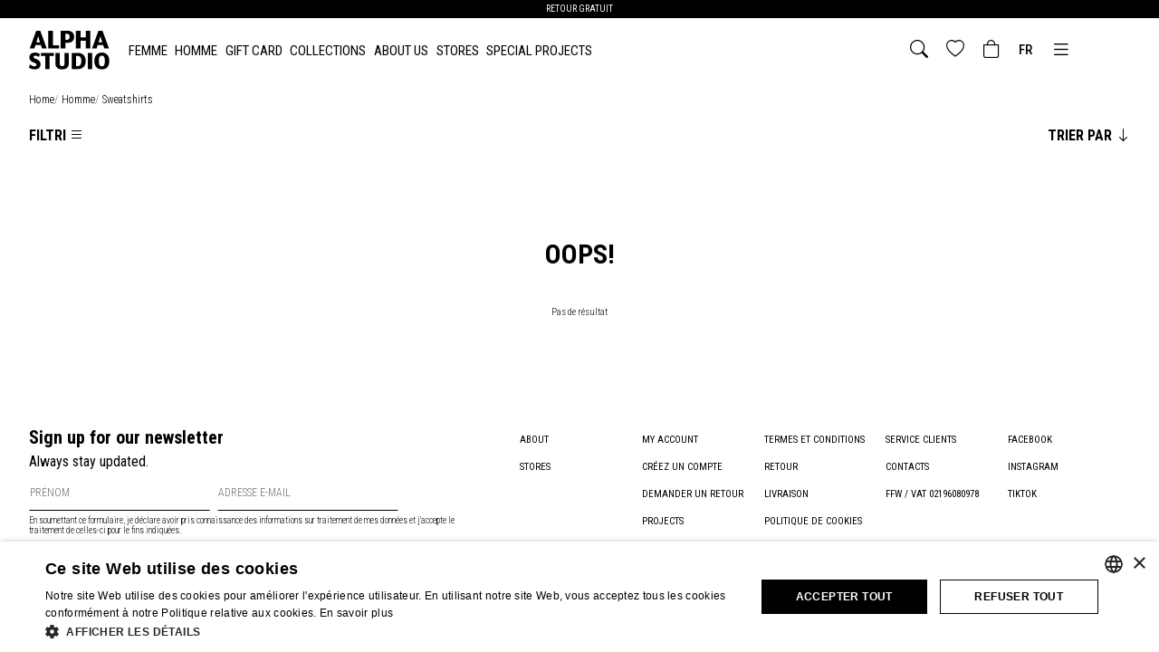

--- FILE ---
content_type: text/html; charset=UTF-8
request_url: https://www.alpha-studio.com/fr/homme/sweatshirts/
body_size: 26196
content:
<!DOCTYPE html>
<html lang="fr"  class="">
    <head>
        
        
        
                <title>            Alpha Studio Sweatshirts
        </title>
        <meta charset="utf8">
        <meta http-equiv="X-UA-Compatible" content="IE=edge"/>
        <meta http-equiv="content-language" content="fr">
        <meta name="viewport" content="width=device-width, initial-scale=1.0, maximum-scale=1.0, user-scalable=no, shrink-to-fit=no"/>
        <meta name="title" content="            Alpha Studio Sweatshirts
        ">
        <meta name="keywords" content="">
        <meta name="description" content="            SWEATSHIRTS
        ">
                <meta name="view-with-cache" content= "1" >
        <meta cache-tags=""/>
        <meta property="og:url" content="https://www.alpha-studio.com/fr"/>
        <meta property="og:type" content="website"/>
        <meta property="og:title" content="            Alpha Studio Sweatshirts
        "/>
        <meta property="og:description" content="            SWEATSHIRTS
        "/>
        <meta property="og:image" content="            /img/og_default_image.jpeg
        "/>
                        <link rel="apple-touch-icon" sizes="180x180" href="https://www.alpha-studio.com/apple-touch-icon.png">
        <link rel="icon" type="image/png" sizes="32x32" href="https://www.alpha-studio.com/favicon-32x32.png">
        <link rel="icon" type="image/png" sizes="16x16" href="https://www.alpha-studio.com/favicon-16x16.png">
        <link rel="manifest" href="/site.webmanifest" crossorigin="use-credentials">
                <link rel="mask-icon" href="/safari-pinned-tab.svg">
                    <link rel="alternate" hreflang="fr" href="https://www.alpha-studio.com/fr/homme/sweatshirts/"/>
            
                            <link rel="alternate" hreflang="it" href="https://www.alpha-studio.com/it/uomo/felpe/"/>
                
                            <link rel="alternate" hreflang="en" href="https://www.alpha-studio.com/en/man/sweatshirts/"/>
                                    <link rel="alternate" hreflang="x-default" href="https://www.alpha-studio.com/en/man/sweatshirts/"/>
                
                            <link rel="alternate" hreflang="es" href="https://www.alpha-studio.com/es/hombre/sudaderas/"/>
                
            
            
            
        
                    <link rel="canonical" href="https://www.alpha-studio.com/fr/homme/sweatshirts/"/>
                <meta name="msapplication-TileColor" content="#da532c">
        <meta name="theme-color" content="#ffffff">
        
        <link rel="stylesheet" rel="prefetch" href="/css/smartshop.css?id=886058a54160fe4daeeca0add56226cd">

<link rel="preconnect" href="https://fonts.googleapis.com">
<link rel="preconnect" href="https://fonts.gstatic.com" crossorigin>
<link href="https://fonts.googleapis.com/css2?family=Roboto+Condensed:ital,wght@0,100..900;1,100..900&display=swap" rel="stylesheet">
        
        <script type="text/javascript">
    // passing some app configuration to js
    // we assume some value are set run-time from request
    window.appVariables = {"locale":"fr-FR","country":164,"language_code":"fr","valuta":{"simbolo":"$","codice":"USD","id":3},"google_recaptcha_key":"6Lfdh88pAAAAAFg3KaelyiqTU8M7eNSQD-8oAOVR","clerk_public_key":"","mzOptions":{"autostart":"true","lazyZoom":"true","zoomOn":"click"},"is_google_autocomplete_active":1,"gdpr":"<span class = \"invalid-feedback\" role = \"alert\" style = \"display: unset! important;\"> <strong> Le RGPD exige qu'un enfant de moins de seize ans soit tenu de s'inscrire\n                     d'avoir l'un des parents exprimer son consentement au traitement de vos donn\u00e9es\n                     et de saisir l'adresse e-mail du parent qui les a exprim\u00e9es.\n                    <\/strong> <\/span>","ccpa":"<span class = \"invalid-feedback\" role = \"alert\" style = \"display: unset! important;\"> <strong> Le CCPA exige qu'un enfant de moins de treize ans soit tenu de s'inscrire\n                             d'avoir l'un des parents exprimer son consentement au traitement de vos donn\u00e9es\n                              et de saisir l'adresse e-mail du parent qui les a exprim\u00e9es.\n                            <\/strong> <\/span>","UA":0,"GA4":1,"italia_ID":85,"usa_ID":164,"california_ID":152,"chatIsAttiva":false,"chatKey":"60874d02-73ed-4d3e-b48c-2d92513d7b59","freshDeskAttiva":0,"freshDeskKey":"","swiperSliderAttivo":0,"slickSliderAttivo":1,"enableStickyHeader":0,"contextDataExpDays":7,"widgetMailupAttiva":0,"widgetMailupScadenza":5,"buttonLoadingTextReplaceAttiva":1,"replaceTextButtonLoadingAttivo":1,"buttonLoadingTextReplace":"Chargement","carrelloLateraleAttivo":1,"tempiDiConsegnaAttivo":0,"bloccaOrdiniAZero":false,"tooltipAttivo":1,"galleryFiltersAttivo":1,"attivaCounterZero":1,"raggruppamentoGalleryAttivo":1,"templateErroriAlert":"<div id=\"{ERROR_ID}\" class=\"gescatErrorMsg alert alert-{ERROR_CLASS} alert-dismissible fade show mx-0 fontSize15\" role=\"alert\">\n    {ERROR_ICON} {ERROR_MESSAGE}\n    <button type=\"button\" class=\"btn-close\" data-bs-dismiss=\"alert\" aria-label=\"Chiudi\"><\/button>\n<\/div>\n","templateErroriInput":"<i class=\"bi bi-exclamation-diamond-fill label_general_alert_icon\" data-bs-toggle=\"tooltip\" data-bs-placement=\"top\" data-bs-custom-class=\"label_general_alert_tooltip\" data-bs-html=\"true\" data-bs-title=\"{ERROR_MESSAGE}\" aria-label=\"{ERROR_MESSAGE}\"><\/i>","iconSetError":{"generic":"<i class=\"bi bi-chat-dots\"><\/i>","truck":"<i class=\"bi bi-truck\"><\/i>"},"prezzoMin":0,"prezzoMax":1000,"limitPrezzoMin":0,"limitPrezzoMax":1000,"showPriceRangeFilter":1,"removeSelect2Province":1,"orderSelectAttiva":1,"scrollTopDown":1,"autoPressLoadMore":1,"infiniteScroll":1,"infiniteScrollPagination":0,"brandSlidersNumberOfSlide":8,"autorisponditore_id":null,"popup_autorisponditori_attivo":0,"autorisponditore_delay":"","provinceAutocomplete":{"IT":{"AQ":66,"TE":67,"PE":68,"CH":69,"PZ":76,"MT":77,"CS":78,"CZ":79,"RC":80,"KR":101,"VV":102,"CE":61,"BN":62,"NA":63,"AV":64,"SA":65,"VO":105,"PC":33,"PR":34,"RE":35,"MO":36,"BO":37,"FE":38,"RA":39,"FC":40,"RN":99,"UD":30,"GO":31,"TS":32,"PN":93,"VT":56,"RI":57,"RM":58,"LT":59,"FR":60,"IM":8,"SV":9,"GE":10,"SP":11,"VA":12,"CO":13,"SO":14,"MI":15,"BG":16,"BS":17,"PV":18,"CR":19,"MN":20,"LC":97,"LO":98,"MB":182,"PU":41,"AN":42,"MC":43,"AP":44,"FM":181,"TO":1,"VC":2,"NO":3,"CN":4,"AT":5,"AL":6,"BI":96,"VB":103,"FG":71,"BA":72,"TA":73,"BR":74,"LE":75,"BT":184,"SM":104,"AG":84,"SS":90,"NU":91,"CA":92,"OR":95,"OT":121,"OG":122,"MD":123,"CI":124,"SU":183,"TP":81,"PA":82,"ME":83,"CL":85,"EN":86,"CT":87,"RG":88,"SR":89,"MS":45,"LU":46,"PT":47,"FI":48,"LI":49,"PI":50,"AR":51,"SI":52,"GR":53,"PO":100,"BZ":21,"TN":22,"PG":54,"TR":55,"AO":7,"VR":23,"VI":24,"BL":25,"TV":26,"VE":27,"PD":28,"RO":29,"CB":70,"IS":94,"EE":106},"US":{"CA":125,"TX":126,"NY":127,"FL":128,"IL":129,"PA":130,"OH":131,"MI":132,"GA":133,"NC":134,"NJ":135,"VA":136,"MA":137,"WA":138,"IN":139,"AZ":140,"TN":141,"MO":142,"MD":143,"WI":144,"MN":145,"CO":146,"AL":147,"SC":148,"LA":149,"KY":150,"PR":151,"OR":152,"OK":153,"CT":154,"IA":155,"MS":156,"AR":157,"KS":158,"UT":159,"NV":160,"NM":161,"WV":162,"NE":163,"ID":164,"ME":165,"NH":166,"HI":167,"RI":168,"MT":169,"DE":170,"SD":171,"AK":172,"ND":173,"VT":174,"DC":175,"WY":176,"GU":177,"VI":178,"MP":179,"AS":180}},"countryAutocomplete":{"AF":1,"AL":2,"DZ":3,"AD":4,"AO":5,"AG":6,"SA":7,"AR":8,"AM":9,"AU":10,"AT":11,"AZ":12,"BS":13,"BH":14,"BD":15,"BB":16,"BE":17,"BZ":18,"BJ":19,"BT":20,"BY":21,"BO":22,"BA":23,"BW":24,"BR":25,"BN":26,"BG":27,"BF":28,"BI":29,"KH":30,"CM":31,"CA":32,"CV":33,"TD":34,"CL":35,"CN":36,"CY":37,"CO":38,"KM":39,"CG":40,"KP":41,"KR":42,"CI":43,"CR":44,"HR":45,"CU":46,"DK":47,"DM":48,"EC":49,"EG":50,"SV":51,"AE":52,"ER":53,"EE":54,"ET":55,"PH":56,"FI":57,"FR":58,"GA":59,"GM":60,"GE":61,"DE":62,"GH":63,"JM":64,"JP":65,"DJ":66,"JO":67,"GR":68,"GD":69,"GT":70,"GN":71,"GQ":72,"GW":73,"GY":74,"HT":75,"HN":76,"IN":77,"ID":78,"IR":79,"IQ":80,"IE":81,"IS":82,"FJ":83,"IL":84,"IT":85,"KZ":87,"KE":88,"KG":89,"KI":90,"KW":91,"LA":92,"LS":93,"LV":94,"LB":95,"LR":96,"LY":97,"LI":98,"LT":99,"LU":100,"MK":101,"MG":102,"MW":103,"MY":104,"MV":105,"ML":106,"MT":107,"MA":108,"MH":109,"MR":110,"MU":111,"MX":112,"FM":113,"MD":114,"MC":115,"MN":116,"MZ":117,"MM":118,"NA":119,"NR":120,"NP":121,"NI":122,"NE":123,"NG":124,"NO":125,"NZ":126,"OM":127,"NL":128,"PK":129,"PW":130,"PA":131,"PG":132,"PY":133,"PE":134,"PL":135,"PT":136,"QA":137,"GB":138,"CZ":139,"CF":140,"CD":141,"DO":142,"RO":143,"RW":144,"RU":145,"KN":146,"LC":147,"VC":148,"SB":149,"WS":150,"SM":151,"VA":152,"ST":153,"SC":154,"SN":155,"SL":156,"SG":157,"SY":158,"SK":159,"SI":160,"SO":161,"ES":162,"LK":163,"US":164,"ZA":165,"SD":166,"SR":167,"SE":168,"CH":169,"SZ":170,"TJ":171,"TW":172,"TZ":173,"TH":174,"TL":175,"TG":176,"TO":177,"TT":178,"TN":179,"TR":180,"TM":181,"TV":182,"UA":183,"UG":184,"HU":185,"UY":186,"UZ":187,"VU":188,"VE":189,"VN":190,"YE":191,"ZM":192,"ZW":193,"HK":194,"RS":199,"JE":202,"GG":203,"IC":204,"IM":212,"GI":213,"XI":400,"FO":401,"GL":403,"MO":404,"AS":405,"AI":406,"AW":407,"VG":408,"KY":409,"CK":410,"CW":411,"GU":412,"MS":413,"AN":414,"MP":415,"PS":416,"PR":417,"RE":418,"MF":419,"BL":420,"SH":421,"PM":422,"VI":423,"WF":424},"defaultDateRangeStoricoOrdini":"last_year","iconaWishlistPiena":"bi bi-heart-fill","iconaWishlistVuota":"bi bi-heart","attivaVariantiGtm":1,"attivaClearEcommerce":0,"scegliCitta":"storeLocator.scegliCitta","scegliNazione":"storeLocator.scegliNazione","iniziaLaTuaRicerca":"storeLocator.iniziaLaTuaRicerca","primaCosaScegliNazione":"storeLocator.primaCosaScegliNazione","trovaIlNegozioVicino":"storeLocator.trovaIlNegozioVicino","testoApplica":"Applica","nazione_non_attiva":"Le pays s\u00e9lectionn\u00e9 n'est pas actif pour le moment. Veuillez en choisir un autre dans le menu d\u00e9roulant.","testoApplicaLeModifiche":"Applique les amendements","dynamic_yield_attivo":0,"dynamic_yield_api_attivo":0,"correlatiInAjaxUrl":"https:\/\/www.alpha-studio.com\/fr\/ajax\/correlati-prodotto","getProdottiNodo":"https:\/\/www.alpha-studio.com\/fr\/ajax\/getProdottiNodo\/0","acquistatiInsiemeInAjax":0,"acquistatiInsiemeAjaxUrl":"https:\/\/www.alpha-studio.com\/fr\/ajax\/acquistati-insieme","getLookPerProdottoAjaxUrl":"https:\/\/www.alpha-studio.com\/fr\/ajax\/look-per-prodotto","getModalLookPerProdottoAjaxUrl":"https:\/\/www.alpha-studio.com\/fr\/ajax\/look-modal-prodotto","correlatiInAjax":0,"correlatiCarouselAttivo":0,"correlatiCarouselConfigurazione":{"dots":false,"infinite":false,"centerMode":false,"speed":500,"arrows":true,"slidesToScroll":1,"responsive":[{"breakpoint":991.98,"settings":{"centerMode":true,"slidesToScroll":1}}]},"lookCarouselConfigurazione":{"dots":true,"dotsClass":"slick-dots","infinite":true,"centerMode":false,"speed":500,"arrows":false,"slidesToShow":3,"slidesToScroll":1,"responsive":[{"breakpoint":767.98,"settings":{"infinite":true,"dotsClass":"slick-dots","slidesToShow":2,"slidesToScroll":1,"centerMode":false,"arrows":false}},{"breakpoint":1536.98,"settings":{"infinite":true,"slidesToShow":4,"slidesToScroll":1,"centerMode":false,"arrows":false}}]},"correlatiCarouselToShowDesktop":4,"correlatiCarouselToShowMobile":1,"correlatiCarouselSlidesTotali":12,"correlatiCarouselSlidesMin":0,"correlatiProdottiToShow":2,"gtmSegmentAttiva":0,"eventGtmSearchAttivoBeforeSubmit":0,"tickerFadeAttivo":1,"tickerFadeConfigurazione":{"speed":"1000","delay":"5000","easing":"swing","effectType":"fade"},"multiCountry":0,"multiCountryOverlay":0,"magnificpopupAttivo":0,"salvaGenderUtenteAttivo":0,"selezionaUnaCorda":"smartshop.racchette.seleziona_una_corda","racchetteNodi":"smartshop.racchette.nodi","racchetteCorda":"smartshop.racchette.corda","racchetteVerticale":"smartshop.racchette.verticale","racchetteOrizzontale":"smartshop.racchette.orizzontale","racchetteMiFido":"smartshop.racchette.mi_fido","erroreTaglieBefore":0,"erroreDuranteAggiuntaCarrello":"Erreur lors de l'ajout au panier","shakeSelezionaMisura":0,"googleMapsApiKey":"AIzaSyAX9oTWBmf98ePwes_t76BTL7RwVFC0J0g","tracciamentoAvanzatoAttivo":0,"isB2b":0,"selezionareTaglia":"Selezionare la taglia","listFunctionLoadMore":[],"cardHoverWithCss":0,"pecOrSdiRequiredInFattureItalia":false,"accettaCodiceSdiDefault":false,"nazioniAbilitateAllaFatturazione":[11,17,27,37,45,47,54,57,58,62,68,81,85,94,99,100,107,115,128,135,136,139,143,159,160,162,168,185,400],"websiteName":"alphastudio","isFromAppMobile":false,"lookAttivo":0};

    // Setting some js variables to whatever the view (or ViewModel) desires
    window.showModalNewsletter = true;
</script>


<script>(function (w, d) {
    w.enhance = {};
    // this function will work cross-browser for loading scripts asynchronously
    w.enhance.loadJS = function (src, callback, id) {
        var r = false;
        s = d.createElement('script');
        s.type = 'text/javascript';
        s.async = true; // dynamic scripts are async as default regardless this param
        s.src = src;
        s.defer = true;
        id && s.setAttribute('id', id);
        s.onload = s.onreadystatechange = function () {
            //console.log( this.readyState ); //uncomment this line to see which ready states are called.
            if (!r && (!this.readyState || this.readyState === 'complete')) {
                r = true;
                callback && callback();
            }
        };
        t = document.getElementsByTagName('script')[0];
        t.parentNode.insertBefore(s, t);
        //d.body.appendChild(s);
    };
    w.getCookieSmart = function (cname) {
        let name = cname + "=";
        let decodedCookie = decodeURIComponent(document.cookie);
        let ca = decodedCookie.split(';');
        for (let i = 0; i < ca.length; i++) {
            let c = ca[i];
            while (c.charAt(0) == ' ') {
                c = c.substring(1);
            }
            if (c.indexOf(name) == 0) {
                return c.substring(name.length, c.length);
            }
        }
        return "";
    };
    w.setCookieSmart = function (cname, cvalue, exdays) {
        const d = new Date();
        d.setTime(d.getTime() + (exdays * 24 * 60 * 60 * 1000));
        let expires = "expires=" + d.toUTCString();
        document.cookie = cname + "=" + cvalue + ";" + expires + ";path=/";
    };
    w.cleanDataLayer = function (data) {
        if (getCookieSmart('GA4_list_search') !== undefined && getCookieSmart('GA4_list_search') !== '') {
            const list = JSON.parse(getCookieSmart('GA4_list_search'));
            if (data.ecommerce !== undefined && data.ecommerce.items !== undefined) {
                data.ecommerce.items.forEach(item => {
                    if (list.includes(item.item_id.toString())) {
                        item.item_list_name = 'search_result';
                        item.item_list_id = 'search_result';
                    }

                });
            }
        }
        return data;
    }

})(window, document);
</script>


    <link rel="stylesheet" href="/css/project/gallery.css?id=68b329da9893e34099c7d8ad5cb9c940">

    
        <script src="https://www.alpha-studio.com/js/custom-elements-es5-adapter.js"></script>
        <script src="https://www.alpha-studio.com/js/webcomponents-loader.js"></script>
        <script defer src="https://www.alpha-studio.com/js/webcomponents-bundle.js"></script>
        <!--
        -->
    <script type="text/javascript">
        (function (w, d) {
            var scrolling = false;
            window.addEventListener('scroll', function () {
                if (scrolling) {
                    return false;
                }
                scrolling = true;
                /*
                USE INVISIBLE RECAPTCHA INSTEAD!
                w.renderGoogleCaptcha = function () {
                    const captchaElements = document.querySelectorAll('.g-recaptcha');
                    captchaElements.forEach(function (item) {
                        let id = item.getAttribute('id');
                        id && grecaptcha.render(id, {'sitekey': window.appVariables.google_recaptcha_key, 'theme': 'light'});
                    });
                };
                enhance.loadJS('https://www.google.com/recaptcha/api.js?onload=renderGoogleCaptcha&render=explicit'); */
                enhance.loadJS('https://www.google.com/recaptcha/api.js?render=' + window.appVariables.google_recaptcha_key);
            });
        })(window, document);
            </script>

                    <script type="text/javascript">
                                (function (w, d) {
                        var scrolling = false;
                        window.addEventListener('scroll', function () {
                            if (scrolling) {
                                return false;
                            }
                            scrolling = true;
                            if (window.appVariables.chatIsAttiva == 1 && window.appVariables.chatKey !== '') {
                                const ev = d.createEvent('Event');
                                ev.initEvent('zeReady', true, true);
                                const handleOnload = function () {
                                    zE("webWidget", "setLocale", window.appVariables.language_code), zE("webWidget:on", "chat:connected", function () {
                                        d.dispatchEvent(ev)
                                    })
                                };
                                enhance.loadJS("https://static.zdassets.com/ekr/snippet.js?key=" + window.appVariables.chatKey, handleOnload, 'ze-snippet');
                            }
                            enhance.loadJS('//widget.trustpilot.com/bootstrap/v5/tp.widget.bootstrap.min.js');
                        });
                    })(window, document);
        </script>

                            <script type="text/javascript">
                
                
                
            </script>
                                        <script>
                    window.dataLayer = window.dataLayer || [];
                                        const layerGA4Init = window.cleanDataLayer({"event":"init","logged_in":false});
                    dataLayer.push(layerGA4Init);
                                                            const layerGA4pageLoad = window.cleanDataLayer({"event":"page_load","site_domain":"COM","site_country":"US","site_language":"FR","environ":"Production","channel":"web","currency_view":"USD","page_type":"category","page_name":"PLP","page_title":"Alpha Studio Sweatshirts","page_url":"https:\/\/www.alpha-studio.com\/fr\/homme\/sweatshirts\/?country_code=US","page_url_real":"https:\/\/www.alpha-studio.com\/fr\/homme\/sweatshirts\/?country_code=US","referral_url":"","page_send_view_on_load":true,"page_category":"UOMO","page_designer":"","page_subline":"FELPE","sustainable_page_view":"","is_loyalty":"N","catalog_page_number":1,"template":"","language_selected":"FR","shipping_country":"US","gender_selected":"UOMO","season_selected":"ACTUAL","filter_by_colour":"","filter_by_designer":"","filter_by_size":"","filter_by_fabric":"","filter_by_subline":"","filter_by_subcategory":"","filter_by_sustainability":"","filter_purchase_for":"","filter_price":"","filter_by_tag":"","search_keywords":"","search_page_number":"","search_results_count":""});
                    dataLayer.push(layerGA4pageLoad);
                                                            const layerGA4 = window.cleanDataLayer({"event":"view_item_list","ecommerce":{"items":[],"value":0,"currency":"USD"},"page_type":"category"});
                    dataLayer.push(layerGA4);
                                                                                dataLayer.push({"event":"fireRemarketingTag","google_tag_params":{"ecomm_pagetype":"category"}});
                                                                            </script>
            
                            <link rel="stylesheet" type="text/css"
                      href="https://www.alpha-studio.com/css/slick.css?v=1.1"/>
                <link rel="stylesheet" type="text/css"
                      href="https://www.alpha-studio.com/css/slick-theme.css?v=1.1"/>
            
            
    <script>
        window.dataLayer = window.dataLayer || [];
                if (window.getCookieSmart('smartShopId') !== "" && window.getCookieSmart('smartShopEmail') !== "") {
            window.dataLayer.push({
                "userId": window.getCookieSmart('smartShopId'),
                "emailHash": window.getCookieSmart('smartShopEmail')
            });
        } else if (window.getCookieSmart('smartShopEmail') !== "" && window.getCookieSmart('smartShopId') === "") {
            window.dataLayer.push({
                "userId": "guest",
                "emailHash": window.getCookieSmart('smartShopEmail')
            });
        } else {
            window.dataLayer.push({"userId": "guest"});
        }
            </script>
    <script>(function (a, s, y, n, c, h, i, d, e) {
            s.className += ' ' + y;
            h.start = 1 * new Date;
            h.end = i = function () {
                s.className = s.className.replace(RegExp(' ?' + y), '')
            };
            (a[n] = a[n] || []).hide = h;
            setTimeout(function () {
                i();
                h.end = null
            }, c);
            h.timeout = c;
        })(window, document.documentElement, 'async-hide', 'dataLayer', 4000,
            {'GTM-N4D5SXC': true});
    </script>
    <script>(function (w, d, s, l, i) {
            w[l] = w[l] || [];
            w[l].push({
                'gtm.start':
                    new Date().getTime(), event: 'gtm.js'
            });
            var f = d.getElementsByTagName(s)[0],
                j = d.createElement(s), dl = l != 'dataLayer' ? '&l=' + l : '';
            j.async = true;
            j.src =
                'https://sstm.alpha-studio.com/bprrmd.js?id=' + i + dl;
            f.parentNode.insertBefore(j, f);
        })(window, document, 'script', 'dataLayer', 'GTM-N4D5SXC');
    </script>



            </head>

    <body class="">
                    <noscript>
            <iframe src="https://www.googletagmanager.com/ns.html?id=GTM-N4D5SXC"
                    height="0" width="0" style="display:none;visibility:hidden"></iframe>
        </noscript>
        
                <div class="main-wrapper">
                            <header id="header" class=" ">
        
        <div class="header_shipping_box">
            <div class="ticker gescat_ticker">
            <ul>
                                    <li>
                        Retour gratuit
                    </li>
                
                            </ul>
        </div>
    </div>
<div class="header-desktop">
    <nav class="header-content">
        <div class="header_sx">
            <a class="header_logo" href="https://www.alpha-studio.com/fr">
                <img src="https://www.alpha-studio.com/storage/upload/box/4_it_img_20240117130133-logo.svg" width="200" height="33" alt="box logo" >
            </a>
            <div id="main-menu" role="navigation" aria-label="Naviga il main menu">
    <ul>
    
    <li class="main_menu_items dropdown-hover">
                    <a data-level="0" class="nav-link nav-item-nodi-1 open-submenu-mobile " href="https://www.alpha-studio.com/fr/femme/" >
                        FEMME
                    </a>
                    
                        <div class="dropdown-menu-hover megamenu megamenu_nodi_default">
    <div class="submenu_container_wrap">
        
        
            
            
            
            
        
            
            
            
            
        
            
            
            
            
        
            
            
            
            
        
            
            
            
            
        
            
            
            
            
        
            
            
            
            
        
        
        
            
        
        
                    <div class="submenu_block_nodi ">

                

                
                <ul class="block-list">

                    <li>
                        <a href="https://www.alpha-studio.com/fr/femme/" class="fontWeight700">
                            View all
                        </a>
                    </li>
                    
                    
                        
                        
                        
                        <li>
                            <a class="dropdown-item" data-level="1" href="https://www.alpha-studio.com/fr/femme/knitwear/" >
                                KNITWEAR
                            </a>

                                                    </li>
                    
                        
                        
                        <li>
                            <a class="dropdown-item" data-level="1" href="https://www.alpha-studio.com/fr/femme/pantalons-et-jupes/" >
                                PANTALONS ET JUPES
                            </a>

                                                    </li>
                    
                        
                        
                        <li>
                            <a class="dropdown-item" data-level="1" href="https://www.alpha-studio.com/fr/femme/polos/" >
                                POLOS
                            </a>

                                                    </li>
                    
                        
                        
                        <li>
                            <a class="dropdown-item" data-level="1" href="https://www.alpha-studio.com/fr/femme/robes/" >
                                ROBES
                            </a>

                                                    </li>
                    
                        
                        
                        <li>
                            <a class="dropdown-item" data-level="1" href="https://www.alpha-studio.com/fr/femme/manteaux-et-vestes/" >
                                MANTEAUX ET VESTES
                            </a>

                                                    </li>
                    
                        
                                                    </ul>

                            
                            <ul class="block-list">
                        
                        <li>
                            <a class="dropdown-item" data-level="1" href="https://www.alpha-studio.com/fr/femme/accessoires/" >
                                ACCESSOIRES
                            </a>

                                                    </li>
                    
                    
                    
                        
                        
                        
                        
                            
                                                            <li>
                                    <a class="dropdown-item" data-level="2" href="https://www.alpha-studio.com/fr/femme/fine-essentials/">
                                        FINE ESSENTIALS
                                    </a>
                                </li>
                            
                        
                                    </ul>
            </div>

        
        
        
        
                    <div class="submenu_block_img_container">
                                    <div class="submenu_block_img">
                        <div class="submenu_block_img_img">
                                                            <a href="/fr/femme/knitwear/" title=" KNITWEAR "   target="_self" >
                                                                <img width="282" height="282" src="https://www.alpha-studio.com/storage/upload/box/174_fr_img_20250806160839-250807-menu-woman-01-maglieria.jpg" alt=" KNITWEAR " title=" KNITWEAR " />
                                                            </a>
                                                    </div>
                                                    <div class="submenu_block_img_title">
                                                                    <a href="/fr/femme/knitwear/" title=" KNITWEAR "   target="_self" >
                                                                    KNITWEAR
                                                                    </a>
                                                            </div>
                                            </div>
                                    <div class="submenu_block_img">
                        <div class="submenu_block_img_img">
                                                            <a href="/fr/femme/robes/" title=" ROBES "   target="_self" >
                                                                <img width="282" height="282" src="https://www.alpha-studio.com/storage/upload/box/175_fr_img_20250806160824-250807-menu-woman-02-abiti.jpg" alt=" ROBES " title=" ROBES " />
                                                            </a>
                                                    </div>
                                                    <div class="submenu_block_img_title">
                                                                    <a href="/fr/femme/robes/" title=" ROBES "   target="_self" >
                                                                    ROBES
                                                                    </a>
                                                            </div>
                                            </div>
                                    <div class="submenu_block_img">
                        <div class="submenu_block_img_img">
                                                            <a href="/fr/femme/pantalons-et-jupes/" title=" PANTALONS &amp; JUPES "   target="_self" >
                                                                <img width="282" height="282" src="https://www.alpha-studio.com/storage/upload/box/176_fr_img_20250806160815-250807-menu-woman-03-pants-skirts.jpg" alt=" PANTALONS &amp; JUPES " title=" PANTALONS &amp; JUPES " />
                                                            </a>
                                                    </div>
                                                    <div class="submenu_block_img_title">
                                                                    <a href="/fr/femme/pantalons-et-jupes/" title=" PANTALONS &amp; JUPES "   target="_self" >
                                                                    PANTALONS &amp; JUPES
                                                                    </a>
                                                            </div>
                                            </div>
                            </div>
            </div>
</div>

                                    </li>
        
    

    
                        <li class="main_menu_items dropdown-hover">
                    <a data-level="0" class="nav-link nav-item-nodi-8 open-submenu-mobile " href="https://www.alpha-studio.com/fr/homme/" >
                        HOMME
                    </a>
                    
                        <div class="dropdown-menu-hover megamenu megamenu_nodi_default">
    <div class="submenu_container_wrap">
        
        
            
            
            
            
        
            
            
            
            
        
            
            
            
            
        
            
            
            
            
        
            
            
            
            
        
            
            
            
            
        
            
            
            
            
        
        
        
            
        
        
                    <div class="submenu_block_nodi ">

                

                
                <ul class="block-list">

                    <li>
                        <a href="https://www.alpha-studio.com/fr/homme/" class="fontWeight700">
                            View all
                        </a>
                    </li>
                    
                    
                        
                        
                        
                        <li>
                            <a class="dropdown-item" data-level="1" href="https://www.alpha-studio.com/fr/homme/knitwear/" >
                                KNITWEAR
                            </a>

                                                    </li>
                    
                        
                        
                        <li>
                            <a class="dropdown-item" data-level="1" href="https://www.alpha-studio.com/fr/homme/pantalons/" >
                                PANTALONS
                            </a>

                                                    </li>
                    
                        
                        
                        <li>
                            <a class="dropdown-item" data-level="1" href="https://www.alpha-studio.com/fr/homme/t-shirts-et-chemises/" >
                                T-SHIRTS ET CHEMISES
                            </a>

                                                    </li>
                    
                        
                        
                        <li>
                            <a class="dropdown-item" data-level="1" href="https://www.alpha-studio.com/fr/homme/polos/" >
                                POLOS
                            </a>

                                                    </li>
                    
                        
                        
                        <li>
                            <a class="dropdown-item" data-level="1" href="https://www.alpha-studio.com/fr/homme/manteaux-et-vestes/" >
                                MANTEAUX ET VESTES
                            </a>

                                                    </li>
                    
                        
                                                    </ul>

                            
                            <ul class="block-list">
                        
                        <li>
                            <a class="dropdown-item" data-level="1" href="https://www.alpha-studio.com/fr/homme/accessoires/" >
                                ACCESSOIRES
                            </a>

                                                    </li>
                    
                    
                    
                        
                        
                        
                        
                            
                                                            <li>
                                    <a class="dropdown-item" data-level="2" href="https://www.alpha-studio.com/fr/homme/fine-essentials/">
                                        FINE ESSENTIALS
                                    </a>
                                </li>
                            
                        
                                    </ul>
            </div>

        
        
        
        
                    <div class="submenu_block_img_container">
                                    <div class="submenu_block_img">
                        <div class="submenu_block_img_img">
                                                            <a href="/fr/homme/knitwear/" title=" KNITWEAR "   target="_self" >
                                                                <img width="282" height="282" src="https://www.alpha-studio.com/storage/upload/box/171_it_img_20250806160838-250807-menu-man-01-maglieria.jpg" alt=" KNITWEAR " title=" KNITWEAR " />
                                                            </a>
                                                    </div>
                                                    <div class="submenu_block_img_title">
                                                                    <a href="/fr/homme/knitwear/" title=" KNITWEAR "   target="_self" >
                                                                    KNITWEAR
                                                                    </a>
                                                            </div>
                                            </div>
                                    <div class="submenu_block_img">
                        <div class="submenu_block_img_img">
                                                            <a href="/fr/homme/manteaux-et-vestes/" title=" MANTEAUX ET VESTES "   target="_self" >
                                                                <img width="282" height="282" src="https://www.alpha-studio.com/storage/upload/box/172_fr_img_20250806160856-250807-menu-man-02-jackets.jpg" alt=" MANTEAUX ET VESTES " title=" MANTEAUX ET VESTES " />
                                                            </a>
                                                    </div>
                                                    <div class="submenu_block_img_title">
                                                                    <a href="/fr/homme/manteaux-et-vestes/" title=" MANTEAUX ET VESTES "   target="_self" >
                                                                    MANTEAUX ET VESTES
                                                                    </a>
                                                            </div>
                                            </div>
                                    <div class="submenu_block_img">
                        <div class="submenu_block_img_img">
                                                            <a href="/fr/homme/accessoires/" title=" ACCESSOIRES "   target="_self" >
                                                                <img width="282" height="282" src="https://www.alpha-studio.com/storage/upload/box/185_fr_img_20250807110811-250807-menu-man-03-accessori.jpg" alt=" ACCESSOIRES " title=" ACCESSOIRES " />
                                                            </a>
                                                    </div>
                                                    <div class="submenu_block_img_title">
                                                                    <a href="/fr/homme/accessoires/" title=" ACCESSOIRES "   target="_self" >
                                                                    ACCESSOIRES
                                                                    </a>
                                                            </div>
                                            </div>
                            </div>
            </div>
</div>

                                    </li>
        
    



    
    
    
    
                    <li class="main_menu_items  ">
                <a class="nav-link" style="  "  href="/fr/gift-cards-page"     target="_self" >
                    Gift card
                </a>
                
                            </li>
                    <li class="main_menu_items   dropdown-hover ">
                <a class="nav-link" style="  "     target="_self" >
                    Collections
                </a>
                
                
                    <div class="dropdown-menu-hover megamenu megamenu_voci_extra_58">
    <div class="submenu_container_wrap">
        <div class="submenu_block_nodi">
            <ul class="block-list">

                
                
                                    
                    
                    <li style=" ">
                                                    <a  data-level="2" href="/fr/fall-winter-2025" title="Fall Winter 2025"   target="_self" >
                        
                                                            Fall Winter 2025
                            
                                                    </a>
                                            </li>
                                    
                    
                    <li style=" ">
                                                    <a  data-level="2" href="/fr/fine-essentials" title="Fine essentials"   target="_self" >
                        
                                                            Fine essentials
                            
                                                    </a>
                                            </li>
                                    
                                            </ul>

                        
                        <ul class="block-list">
                    
                    <li style=" ">
                                                    <a  data-level="2" href="/fr/femme/knitwear-cashmere-femme/" title="Knitwear cashmere femme"   target="_self" >
                        
                                                            Knitwear cashmere femme
                            
                                                    </a>
                                            </li>
                                    
                    
                    <li style=" ">
                                                    <a  data-level="2" href="/fr/homme/knitwear-cachemire-homme/" title="Knitwear cashmere homme"   target="_self" >
                        
                                                            Knitwear cashmere homme
                            
                                                    </a>
                                            </li>
                                    
                                            </ul>

                        
                        <ul class="block-list">
                    
                    <li style=" ">
                                                    <a  data-level="2" href="/fr/femme/pull-col-roule-cachemire-femme/" title="Col roulé cashmere femme"   target="_self" >
                        
                                                            Col roulé cashmere femme
                            
                                                    </a>
                                            </li>
                                    
                    
                    <li style=" ">
                                                    <a  data-level="2" href="/fr/homme/pull-col-roule-cachemire-homme/" title="Col roulé cashmere homme"   target="_self" >
                        
                                                            Col roulé cashmere homme
                            
                                                    </a>
                                            </li>
                                    
                                            </ul>

                        
                        <ul class="block-list">
                    
                    <li style=" ">
                                                    <a  data-level="2" href="/fr/femme/pull-col-roule-femme-laine-merinos/" title="Pull col roulé laine merinos femme"   target="_self" >
                        
                                                            Pull col roulé laine merinos femme
                            
                                                    </a>
                                            </li>
                                    
                    
                    <li style=" ">
                                                    <a  data-level="2" href="/fr/homme/pull-col-roule-homme-laine-merinos/" title="Pull col roulé laine merinos homme"   target="_self" >
                        
                                                            Pull col roulé laine merinos homme
                            
                                                    </a>
                                            </li>
                            </ul>
        </div>
    </div>
</div>

                            </li>
                    <li class="main_menu_items   dropdown-hover ">
                <a class="nav-link" style="  "     target="_self" >
                    About Us
                </a>
                
                
                    <div class="dropdown-menu-hover megamenu megamenu_voci_extra_157">
    <div class="submenu_container_wrap">
        <div class="submenu_block_nodi">
            <ul class="block-list">
                
                                    <li style="">
                                                    <a  data-level="2" href="/fr/about" title="Qui Nous Sommes"   target="_self" >
                        
                                                            Qui Nous Sommes
                            
                                                    </a>
                                            </li>
                                    <li style="">
                                                    <a  data-level="2" href="/fr/code-d-ethique" title="Code d&#039;étique"   target="_self" >
                        
                                                            Code d&#039;étique
                            
                                                    </a>
                                            </li>
                            </ul>
        </div>
    </div>
</div>

                            </li>
                    <li class="main_menu_items  ">
                <a class="nav-link" style="  "  href="/fr/stores"     target="_self" >
                    Stores
                </a>
                
                            </li>
                    <li class="main_menu_items   dropdown-hover ">
                <a class="nav-link" style="  "     target="_self" >
                    Special Projects
                </a>
                
                
                    <div class="dropdown-menu-hover megamenu megamenu_voci_extra_108">
    <div class="submenu_container_wrap">
        <div class="submenu_block_nodi">
            <ul class="block-list">
                
                                    <li style="">
                                                    <a  data-level="2" href="/fr/trani-nugnes" title="A•Trani - Nugnes"   target="_self" >
                        
                                                            A•Trani - Nugnes
                            
                                                    </a>
                                            </li>
                            </ul>
        </div>
    </div>
</div>

                            </li>
        
    
    
    </ul></div>

            </div>
        <div class="header_dx">
            <ul class="widget-menu">
    <li class="widget-search">
        <a class="nav-link" href="javascript:void(0);">
            <i class="bi bi-search toggle-search"></i>
        </a>
    </li>
            <li class="widget-wishlist">
            <a class="nav-link" href="https://www.alpha-studio.com/fr/account/guest-wishlist">
                <i class="bi bi-heart"></i><span class="gescat_wishlist_count wishlist-count d-none"></span>
            </a>
        </li>
        <li class="widget-cart ">
                <a class="nav-link lateral-cart-widget" href="https://www.alpha-studio.com/fr/cart">
            <i class="bi bi-bag"></i><span class="gescat_cart_count cart-count d-none"></span>
        </a>
            </li>

    <li class="widget-lang dropdown-hover">
        <a id="navbarDropdownLang" class="nav-link cursorDefault" href="javascript:void(0);">
            fr
        </a>
        <div class="dropdown-menu-hover">
            <ul>
                                                <li>
                        <a href="https://www.alpha-studio.com/en/man/sweatshirts/" title="EN" aria-label="Seleziona la lingua di navigazione: EN">
                            EN
                        </a>
                    </li>
                                                                <li>
                        <a href="https://www.alpha-studio.com/it/uomo/felpe/" title="IT" aria-label="Seleziona la lingua di navigazione: IT">
                            IT
                        </a>
                    </li>
                                                                <li>
                        <a href="https://www.alpha-studio.com/es/hombre/sudaderas/" title="ES" aria-label="Seleziona la lingua di navigazione: ES">
                            ES
                        </a>
                    </li>
                                        </ul>
        </div>
    </li>

    <li class="widget-account dropdown-hover">
        <a id="navbarDropdown" class="nav-link cursorDefault" href="javascript:void(0);">
            <i class="bi bi-list fontSize23"></i>
        </a>
        <div class="dropdown-menu-hover">
    <div id="user-dropdown-auth" class="d-none">
        <div class="generalmenu_wrap" role="navigation" aria-label="Menu generale">
    <div class="generalmenu_container">
        <div class="generalmenu_container_list">
            <ul>
                <li>
                    <a href="https://www.alpha-studio.com/fr/logout" onclick="event.preventDefault(); localStorage.removeItem('gescatContextData'); document.getElementById('logout-form').submit();" rel="nofollow" title="Logout">
                        Logout
                    </a>
                </li>
                <li>
                    <a href="https://www.alpha-studio.com/fr/account/dashboard" rel="nofollow" title="My account">
                        My account
                    </a>
                </li>
                <li>
                    <a href="https://www.alpha-studio.com/fr/account/wishlist" rel="nofollow" title="Wishlist">
                        Wishlist
                    </a>
                </li>
                <li>
                    <a href="https://www.alpha-studio.com/fr/reso-page" rel="nofollow" title="Demander un retour">
                        Demander un retour
                    </a>
                </li>
                <li>
                    <a href="https://www.alpha-studio.com/fr/servizio-clienti" rel="nofollow" title="Service clients">
                        Service clients
                    </a>
                </li>
                <li>
                    <a href="https://www.alpha-studio.com/fr/ship-to" rel="nofollow" title="Livraison" aria-label="Cambia il paese di spedizione">
                        Livraison: <span class="gescat_shippingto"> Etats-Unis </span>
                    </a>
                </li>
                
                                <form id="logout-form" action="https://www.alpha-studio.com/fr/logout" method="POST" class="d-none">
                    <input type="hidden" name="_token" value="sYeBdtuFDJGBExGgS7l1S9kHsRcvfjJc5SmbLcJc" autocomplete="off">                </form>
            </ul>
        </div>
    </div>
</div>    </div>
    <div id="user-dropdown-guest" class="d-none">
        <div class="generalmenu_wrap" role="navigation" aria-label="Menu generale">
    <div class="generalmenu_container">
        <div class="generalmenu_container_list">
            <ul>
                <li>
                    <a href="https://www.alpha-studio.com/fr/registration" rel="nofollow" title="Créez un compte">
                        Créez un compte
                    </a>
                </li>
                <li>
                    <a href="https://www.alpha-studio.com/fr/login" rel="nofollow" title="Login">
                        Login
                    </a>
                </li>
                <li>
                    <a href="https://www.alpha-studio.com/fr/account/guest-wishlist" rel="nofollow" title="Wishlist">
                        Wishlist
                    </a>
                </li>
                <li>
                    <a href="https://www.alpha-studio.com/fr/reso-page" rel="nofollow" title="Demander un retour">
                        Demander un retour
                    </a>
                </li>
                <li>
                    <a href="https://www.alpha-studio.com/fr/servizio-clienti" rel="nofollow" title="Service clients">
                        Service clients
                    </a>
                </li>
                <li>
                    <a href="https://www.alpha-studio.com/fr/ship-to" rel="nofollow" title="Livraison" aria-label="Cambia il paese di spedizione">
                        Livraison: <span class="gescat_shippingto"> Etats-Unis </span>
                    </a>
                </li>
            </ul>
        </div>
    </div>
</div>    </div>
</div>    </li>
</ul>        </div>
        <div class="search-div d-none">
            <form method="GET" class="search-form gescat_search_form" name="frm_search"
      action="https://www.alpha-studio.com/fr/search.html">
            <div class="block-right">
            <input class="topSearch_input gescat_search gescat_btn-open-algolia-search" type="search" placeholder="Search"
                   aria-label="Ricerca prodotti" id="searchkey_txtbox" name="searchkey"
                   aria-describedby="button-search">
            <button class="button_search" type="submit" id="button-search">Search</button>
        </div>
    </form>

            </div>
    </nav>
</div>
<div class="header-mobile">
    <nav class="header-content">
        <ul class="widget-container row g-0">
            <li class="col-6">
                <a class="header_logo" href="https://www.alpha-studio.com/fr">
                    <img src="https://www.alpha-studio.com/storage/upload/box/4_it_img_20240117130133-logo.svg" width="200" height="33" alt="box logo" >
                </a>
            </li>
            <li class="widget-col col">
                                    <a class="nav-link widget-wishlist" href="https://www.alpha-studio.com/fr/account/guest-wishlist">
                        <i class="bi bi-heart"></i><span class="gescat_wishlist_count wishlist-count d-none"></span>
                    </a>
                            </li>
            <li class="widget-col col">
                                <a class="nav-link widget-cart lateral-cart-widget" href="https://www.alpha-studio.com/fr/cart">
                    <i class="bi bi-bag"></i><span class="gescat_cart_count cart-count d-none"></span>
                </a>
            </li>
            <li class="widget-col col">
                                    <button class="nav-link widget-account" data-bs-toggle="offcanvas" data-bs-target="#navbarUserCollapse" aria-controls="navbarCollapsedx" aria-label="Apri il menu generale">
                        <i class="bi bi-person-circle"></i>
                    </button>
                            </li>
            <li class="widget-col col">
                <button class="nav-link widget-menu" type="button" data-bs-toggle="offcanvas" data-bs-target="#navbarCollapsesx" aria-controls="navbarCollapsesx" aria-label="Apri il main menu">
                    <i class="bi bi-list"></i>
                </button>
            </li>
        </ul>
    </nav>
</div>

<div id="navbarCollapsesx" class="offcanvas offcanvas-start" tabindex="-1" aria-label="Naviga il main menu">
    <div class="offcanvas-header justify-content-end">
        <button type="button" class="btn-close" data-bs-dismiss="offcanvas" aria-label="Chiudi"></button>
    </div>
    <div class="offcanvas-body">
        <div class="search_nav_column">
    <div class="nav_row_container">
        <div class="nav_row">
            <form method="GET" class="search-form gescat_search_form" name="frm_search gescat_search_form" action="https://www.alpha-studio.com/fr/search.html">
                <input class="search_field_header gescat_search" type="search" name="searchkey" placeholder="Search" aria-label="Ricerca prodotti" aria-describedby="button-search">
            </form>
        </div>
    </div>
</div>


<div class="category_nav_column">
    <div id="accordion_categories">
        <div class="nav_row_container">
            
                
                    
                            <div class="nav_row">
    
    <a  class="nav_link_accordion collapsed" data-bs-toggle="collapse" href="#collapse1" aria-label="Apri menu FEMME"  >
        FEMME
    </a>
</div>
    <div id="collapse1" class="nav_row_accordion collapse" data-bs-parent="#accordion_categories" aria-label="Apri menu FEMME">
        <div id="accordion_1">
            <ul>
                <li  class="nav_row_accordion_title">
                    
                    <a class="nav-link" href="https://www.alpha-studio.com/fr/femme/">
                        View all
                    </a>
                </li>
                
                    
                                        <li class="nav_row_accordion_title">
                        
                        <a  class="nav-link" href="https://www.alpha-studio.com/fr/femme/knitwear/"  >
                            KNITWEAR

                                                    </a>
                    </li>
                    
                
                                        <li class="nav_row_accordion_title">
                        
                        <a  class="nav-link" href="https://www.alpha-studio.com/fr/femme/pantalons-et-jupes/"  >
                            PANTALONS ET JUPES

                                                    </a>
                    </li>
                    
                
                                        <li class="nav_row_accordion_title">
                        
                        <a  class="nav-link" href="https://www.alpha-studio.com/fr/femme/polos/"  >
                            POLOS

                                                    </a>
                    </li>
                    
                
                                        <li class="nav_row_accordion_title">
                        
                        <a  class="nav-link" href="https://www.alpha-studio.com/fr/femme/robes/"  >
                            ROBES

                                                    </a>
                    </li>
                    
                
                                        <li class="nav_row_accordion_title">
                        
                        <a  class="nav-link" href="https://www.alpha-studio.com/fr/femme/manteaux-et-vestes/"  >
                            MANTEAUX ET VESTES

                                                    </a>
                    </li>
                    
                
                                        <li class="nav_row_accordion_title">
                        
                        <a  class="nav-link" href="https://www.alpha-studio.com/fr/femme/accessoires/"  >
                            ACCESSOIRES

                                                    </a>
                    </li>
                    
                                
                
                    
                    
                    
                    
                                                    <li class="nav_row_featured">
                                <a class="nav_link_accordion collapsed" data-bs-toggle="collapse" href="#collapse-featured" aria-label="Apri menu">
                                    Featured
                                </a>
                            </li>
                            <div id="collapse-featured" class="nav_row_accordion collapse" data-bs-parent="#accordion_featured" aria-label="Apri menu">
                                <ul>
                                    
                                                                            <li>
                                            <a class="nav-link" href="https://www.alpha-studio.com/fr/femme/fine-essentials/">
                                                FINE ESSENTIALS

                                                                                            </a>
                                        </li>
                                                                    </ul>
                            </div>
                        
                    
                                
                            </ul>
        </div>
    </div>

                    
                
            
                
                    
                            <div class="nav_row">
    
    <a  class="nav_link_accordion collapsed" data-bs-toggle="collapse" href="#collapse8" aria-label="Apri menu HOMME"  >
        HOMME
    </a>
</div>
    <div id="collapse8" class="nav_row_accordion collapse" data-bs-parent="#accordion_categories" aria-label="Apri menu HOMME">
        <div id="accordion_8">
            <ul>
                <li  class="nav_row_accordion_title">
                    
                    <a class="nav-link" href="https://www.alpha-studio.com/fr/homme/">
                        View all
                    </a>
                </li>
                
                    
                                        <li class="nav_row_accordion_title">
                        
                        <a  class="nav-link" href="https://www.alpha-studio.com/fr/homme/knitwear/"  >
                            KNITWEAR

                                                    </a>
                    </li>
                    
                
                                        <li class="nav_row_accordion_title">
                        
                        <a  class="nav-link" href="https://www.alpha-studio.com/fr/homme/pantalons/"  >
                            PANTALONS

                                                    </a>
                    </li>
                    
                
                                        <li class="nav_row_accordion_title">
                        
                        <a  class="nav-link" href="https://www.alpha-studio.com/fr/homme/t-shirts-et-chemises/"  >
                            T-SHIRTS ET CHEMISES

                                                    </a>
                    </li>
                    
                
                                        <li class="nav_row_accordion_title">
                        
                        <a  class="nav-link" href="https://www.alpha-studio.com/fr/homme/polos/"  >
                            POLOS

                                                    </a>
                    </li>
                    
                
                                        <li class="nav_row_accordion_title">
                        
                        <a  class="nav-link" href="https://www.alpha-studio.com/fr/homme/manteaux-et-vestes/"  >
                            MANTEAUX ET VESTES

                                                    </a>
                    </li>
                    
                
                                        <li class="nav_row_accordion_title">
                        
                        <a  class="nav-link" href="https://www.alpha-studio.com/fr/homme/accessoires/"  >
                            ACCESSOIRES

                                                    </a>
                    </li>
                    
                                
                
                    
                    
                    
                    
                                                    <li class="nav_row_featured">
                                <a class="nav_link_accordion collapsed" data-bs-toggle="collapse" href="#collapse-featured" aria-label="Apri menu">
                                    Featured
                                </a>
                            </li>
                            <div id="collapse-featured" class="nav_row_accordion collapse" data-bs-parent="#accordion_featured" aria-label="Apri menu">
                                <ul>
                                    
                                                                            <li>
                                            <a class="nav-link" href="https://www.alpha-studio.com/fr/homme/fine-essentials/">
                                                FINE ESSENTIALS

                                                                                            </a>
                                        </li>
                                                                    </ul>
                            </div>
                        
                    
                                
                            </ul>
        </div>
    </div>

                    
                
                    </div>
    </div>
</div>







    
                    <div class="corporate_nav_column">
                <div class="nav_row_container">
                    <div class="nav_row">
                        <a class="nav-link" href="/fr/gift-cards-page" aria-label="Apri menu Gift card">
                            <span style=" ">
                                Gift card
                            </span>
                        </a>
                    </div>
                </div>
            </div>
        
    
                    <div class="corporate_nav_column">
                <div id="accordion_58">
                    <div class="nav_row_container">
                        <div class="nav_row">
                            <a class="nav_link_accordion collapsed" data-bs-toggle="collapse" href="#collapse_voci_extra_58" aria-label="Apri menu Collections">
                                <span style=" ">
                                    Collections
                                </span>
                            </a>
                        </div>
                        <div id="collapse_voci_extra_58" class="nav_row_accordion collapse" data-bs-parent="#accordion_58" aria-label="Apri menu Collections">
                            <ul>
                                <li style="">
                    <a class="nav-link"  href="/fr/fall-winter-2025" title="Fall Winter 2025"   target="_self" >
        
                            Fall Winter 2025
            
                    </a>
            </li>
    <li style="">
                    <a class="nav-link"  href="/fr/fine-essentials" title="Fine essentials"   target="_self" >
        
                            Fine essentials
            
                    </a>
            </li>
    <li style="">
                    <a class="nav-link"  href="/fr/femme/knitwear-cashmere-femme/" title="Knitwear cashmere femme"   target="_self" >
        
                            Knitwear cashmere femme
            
                    </a>
            </li>
    <li style="">
                    <a class="nav-link"  href="/fr/homme/knitwear-cachemire-homme/" title="Knitwear cashmere homme"   target="_self" >
        
                            Knitwear cashmere homme
            
                    </a>
            </li>
    <li style="">
                    <a class="nav-link"  href="/fr/femme/pull-col-roule-cachemire-femme/" title="Col roulé cashmere femme"   target="_self" >
        
                            Col roulé cashmere femme
            
                    </a>
            </li>
    <li style="">
                    <a class="nav-link"  href="/fr/homme/pull-col-roule-cachemire-homme/" title="Col roulé cashmere homme"   target="_self" >
        
                            Col roulé cashmere homme
            
                    </a>
            </li>
    <li style="">
                    <a class="nav-link"  href="/fr/femme/pull-col-roule-femme-laine-merinos/" title="Pull col roulé laine merinos femme"   target="_self" >
        
                            Pull col roulé laine merinos femme
            
                    </a>
            </li>
    <li style="">
                    <a class="nav-link"  href="/fr/homme/pull-col-roule-homme-laine-merinos/" title="Pull col roulé laine merinos homme"   target="_self" >
        
                            Pull col roulé laine merinos homme
            
                    </a>
            </li>
                            </ul>
                        </div>
                    </div>
                </div>
            </div>
        
    
                    <div class="corporate_nav_column">
                <div id="accordion_157">
                    <div class="nav_row_container">
                        <div class="nav_row">
                            <a class="nav_link_accordion collapsed" data-bs-toggle="collapse" href="#collapse_voci_extra_157" aria-label="Apri menu About Us">
                                <span style=" ">
                                    About Us
                                </span>
                            </a>
                        </div>
                        <div id="collapse_voci_extra_157" class="nav_row_accordion collapse" data-bs-parent="#accordion_157" aria-label="Apri menu About Us">
                            <ul>
                                <li>
                    <a class="nav-link"  href="/fr/about" title="Qui Nous Sommes"   target="_self" >
        
                            Qui Nous Sommes
            
                    </a>
            </li>
    <li>
                    <a class="nav-link"  href="/fr/code-d-ethique" title="Code d&#039;étique"   target="_self" >
        
                            Code d&#039;étique
            
                    </a>
            </li>
                            </ul>
                        </div>
                    </div>
                </div>
            </div>
        
    
                    <div class="corporate_nav_column">
                <div class="nav_row_container">
                    <div class="nav_row">
                        <a class="nav-link" href="/fr/stores" aria-label="Apri menu Stores">
                            <span style=" ">
                                Stores
                            </span>
                        </a>
                    </div>
                </div>
            </div>
        
    
                    <div class="corporate_nav_column">
                <div id="accordion_108">
                    <div class="nav_row_container">
                        <div class="nav_row">
                            <a class="nav_link_accordion collapsed" data-bs-toggle="collapse" href="#collapse_voci_extra_108" aria-label="Apri menu Special Projects">
                                <span style=" ">
                                    Special Projects
                                </span>
                            </a>
                        </div>
                        <div id="collapse_voci_extra_108" class="nav_row_accordion collapse" data-bs-parent="#accordion_108" aria-label="Apri menu Special Projects">
                            <ul>
                                <li>
                    <a class="nav-link"  href="/fr/trani-nugnes" title="A•Trani - Nugnes"   target="_self" >
        
                            A•Trani - Nugnes
            
                    </a>
            </li>
                            </ul>
                        </div>
                    </div>
                </div>
            </div>
        
    


    </div>
</div>
<div id="navbarUserCollapse" class="offcanvas offcanvas-end" tabindex="-1" aria-label="Naviga il menu utente">
        <div class="offcanvas-header justify-content-end">
            <button type="button" class="btn-close" data-bs-dismiss="offcanvas" aria-label="Chiudi"></button>
        </div>
        <div class="offcanvas-body">
            <div class="operative_nav_column nav_row_align_dx">
                <div class="nav_row_container">
                    <div class="nav_row nav_row_languages">
                        
                                                            <a href="https://www.alpha-studio.com/en/man/sweatshirts/" aria-label="Seleziona la lingua di navigazione english">
                                    EN
                                </a>
                                                                    /
                                
                            
                        
                                                            <a href="https://www.alpha-studio.com/it/uomo/felpe/" aria-label="Seleziona la lingua di navigazione italiano">
                                    IT
                                </a>
                                                                    /
                                
                            
                        
                                                            <a href="https://www.alpha-studio.com/es/hombre/sudaderas/" aria-label="Seleziona la lingua di navigazione spagnolo">
                                    ES
                                </a>
                                
                            
                                            </div>
                    <div class="nav_row">
                        <a href="https://www.alpha-studio.com/fr/search.html">
                            Search
                        </a>
                    </div>
                    <div class="nav_row">
                        <a href="https://www.alpha-studio.com/fr/ship-to" aria-label="Cambia il paese di spedizione" rel="nofollow">
                            Envoyez à: <span class="gescat_shippingto"> Etats-Unis </span>
                        </a>
                    </div>
                    <div class="nav_row">
                        <a href="https://www.alpha-studio.com/fr/checkout" rel="nofollow" aria-label="Vai al tuo carrello">
                            Carrello
                        </a>
                    </div>
                </div>
            </div>
            
            <div id="user-offcanvas-auth" class="d-none">
                <div class="operative_nav_column nav_row_align_dx">
                    <div class="nav_row_container">
                        <div class="nav_row">
                            Bonjour 
                            <br/>
                            <a href="https://www.alpha-studio.com/fr/logout" onclick="event.preventDefault(); localStorage.removeItem('gescatContextData'); document.getElementById('logout-form').submit();">
                                Logout
                            </a>
                            <form id="logout-form" action="https://www.alpha-studio.com/fr/logout" method="POST" class="d-none">
                                <input type="hidden" name="_token" value="sYeBdtuFDJGBExGgS7l1S9kHsRcvfjJc5SmbLcJc" autocomplete="off">                            </form>
                        </div>
                        
                                            </div>
                </div>
                <div class="myaccount_nav_column nav_row_align_dx">
                    <div id="accordion_my_account">
                        <div class="nav_row_container">
                            <div class="nav_row">
                                <a class="nav_link_accordion collapsed" data-bs-toggle="collapse" href="#collapse_my_account" aria-label="Menù area personale">My account</a>
                            </div>
                            <div id="collapse_my_account" class="nav_row_accordion collapse" data-bs-parent="#accordion_my_account">
                                <ul>
                                    <li>
                                        <a href="https://www.alpha-studio.com/fr/account/dashboard" rel="nofollow">
                                            My account
                                        </a>
                                    </li>
                                    <li>
                                        <a href="https://www.alpha-studio.com/fr/account/myorders" rel="nofollow">
                                            Mes commandes
                                        </a>
                                    </li>
                                    <li>
                                        <a href="https://www.alpha-studio.com/fr/account/informations" rel="nofollow">
                                            Données personnelles
                                        </a>
                                    </li>
                                    <li>
                                        <a href="https://www.alpha-studio.com/fr/account/newsletter" rel="nofollow">
                                            Newsletter
                                        </a>
                                    </li>
                                    <li>
                                        <a href="https://www.alpha-studio.com/fr/account/myaddresses-sped" rel="nofollow">
                                            Adresses de livraison
                                        </a>
                                    </li>
                                    <li>
                                        <a href="https://www.alpha-studio.com/fr/account/changepassword" rel="nofollow">
                                            Reset password
                                        </a>
                                    </li>
                                    <li>
                                        <a href="https://www.alpha-studio.com/fr/account/wishlist" rel="nofollow">
                                            Wishlist
                                        </a>
                                    </li>
                                    <li>
                                        <a href="https://www.alpha-studio.com/fr/account/gift-cards" class="active">
                                            Gift card
                                        </a>
                                    </li>
                                    <li>
                                        <a href="https://www.alpha-studio.com/fr/logout" onclick="event.preventDefault(); localStorage.removeItem('gescatContextData'); document.getElementById('logout-form').submit();">
                                            Logout
                                        </a>
                                        <form id="logout-form" action="https://www.alpha-studio.com/fr/logout" method="POST" class="d-none">
                                            <input type="hidden" name="_token" value="sYeBdtuFDJGBExGgS7l1S9kHsRcvfjJc5SmbLcJc" autocomplete="off">                                        </form>
                                    </li>
                                </ul>
                            </div>
                        </div>
                    </div>
                </div>
                <div class="operative_nav_column nav_row_align_dx">
                    <div class="nav_row_container">
                        <div class="nav_row">
                            <a href="https://www.alpha-studio.com/fr/reso-page" rel="nofollow">
                                Demander un retour
                            </a>
                        </div>
                        <div class="nav_row">
                            <a href="https://www.alpha-studio.com/fr/servizio-clienti" rel="nofollow">
                                Service clients
                            </a>
                        </div>
                    </div>
                </div>
            </div>
            
            <div id="user-offcanvas-guest" class="d-none">
                <div class="operative_nav_column nav_row_align_dx">
                    <div class="nav_row_container">
                        <div class="nav_row">
                            <a href="https://www.alpha-studio.com/fr/registration" rel="nofollow">
                                Créez un compte
                            </a>
                        </div>
                        <div class="nav_row">
                            <a href="https://www.alpha-studio.com/fr/login" rel="nofollow">
                                Accedi
                            </a>
                        </div>
                        <div class="nav_row">
                            <a href="https://www.alpha-studio.com/fr/account/guest-wishlist" rel="nofollow">
                                Wishlist
                            </a>
                        </div>
                        <div class="nav_row">
                            <a href="https://www.alpha-studio.com/fr/reso-page" rel="nofollow">
                                Demander un retour
                            </a>
                        </div>
                        <div class="nav_row">
                            <a href="https://www.alpha-studio.com/fr/servizio-clienti" rel="nofollow">
                                Service clients
                            </a>
                        </div>
                    </div>
                </div>
            </div>
        </div>
    </div>

    </header>
    
    
            <main class="">
                
                    <div class="row g-0 breadcrumb_container">
        <div class="col-12">
            <nav aria-label="Breadcrumb">
                <ol class="breadcrumb_items">
                                           <li class="breadcrumb_item_first">
                            <a href="https://www.alpha-studio.com/fr" title="home">
                                home
                            </a>
                        </li>
                                           <li class="breadcrumb_item">
                            <a href="https://www.alpha-studio.com/fr/homme/" title="homme">
                                homme
                            </a>
                        </li>
                                           <li class="breadcrumb_item">
                            <a href="" title="sweatshirts">
                                sweatshirts
                            </a>
                        </li>
                                    </ol>
            </nav>
        </div>
    </div>

    <script type="application/ld+json">
        {
    "@context": "https:\/\/schema.org",
    "@type": "BreadcrumbList",
    "itemListElement": [
        {
            "@type": "ListItem",
            "position": 1,
            "item": {
                "@id": "https:\/\/www.alpha-studio.com\/fr",
                "name": "Home"
            }
        },
        {
            "@type": "ListItem",
            "position": 2,
            "item": {
                "@id": "https:\/\/www.alpha-studio.com\/fr\/homme\/",
                "name": "HOMME"
            }
        },
        {
            "@type": "ListItem",
            "position": 3,
            "item": {
                "@id": "",
                "name": "SWEATSHIRTS"
            }
        }
    ]
}    </script>

                
                <div id="fe-messages" class="message text-center">
    </div>
    

                
    
        <div id="product-list-top" class="row g-0">
        
        
        
    
            <div class="col-12 container_seotag_gallery">
                            <div class="title_gallery">
                    <h1>
                        SWEATSHIRTS
                    </h1>
                    <span>
                        (0 Results)
                    </span>
                </div>
                
                                    </div>
    
    
    

            </div>
    <div id="product-list">
                    <div class="row g-0 mb-3 command_line_gallery">
            <div class="col-md-6 col-4">
            <button class="btn_show_filters gallery-filters-btn" type="button"  aria-controls="galleryFilters" title="Apri la lista dei filtri" aria-label="Apri la lista dei filtri">
                Filtri
                <i class="bi bi-list"></i>
            </button>
        </div>
        <div class="col-4 text-center d-md-none gescat_switch_col_btn">
        <button class="btn_switch_col" type="button" aria-controls="products-list-container" title="Switch lista itams gallery" aria-label="Switch lista itams gallery" data-switchItemsRowGallery="toggle1">
            <i class="bi bi-square"></i> <i class="bi bi-border-all"></i>
        </button>
    </div>
            <div class="col-md-6 col-4 text-end">
            <button class="btn_show_sort gallery-order-by-btn" type="button" aria-controls="product-orderby-offcanvas" title="Cambia l&#039;ordinamento degli articoli" aria-label="Cambia l&#039;ordinamento degli articoli">
                Trier par
                <i class="bi bi-arrow-down"></i>
            </button>
        </div>
    </div>        
        
        
        
        
                    <div class="alert">
                <div class="alert_container">
                    <div class="main_title">OOPS!</div>
                    <div class="alert_txt">
                        Pas de résultat
                    </div>
                </div>
            </div>
            </div>
    <div id="product-list-bottom" class="row g-0">
            </div>

    
            <div class="offcanvas offcanvas-start cs_filters_box" tabindex="-1" id="galleryFilters" aria-labelledby="offcanvasFiltersBoxLabel">
    <div class="offcanvas-header">
        <div class="offcanvas-title" id="offcanvasFiltersBoxLabel">
            Filtri
        </div>
        <button type="button" class="btn-close" data-bs-dismiss="offcanvas" aria-label="Chiudi"></button>
    </div>
    <div class="offcanvas-body">
        <form id="form_apply_filters" action="" method="GET">
                        <div class="filters_box_wrap accordion accordion-flush" id="accordion_filters">
                
                
                <div class="filterboxes filter_accordion_prezzi_container accordion-item d-none d-md-block"
     data-filtro-id="prezzi"
     id="filterboxes_prezzi">
    <div class="filters_box_title accordion-header">
        <button class="accordion-button collapsed" id="accordion_button_prezzi" type="button" data-bs-toggle="collapse" data-bs-target="#filter_accordion_prezzi" aria-expanded="false" aria-controls="filter_accordion_prezzi">
            <span>Prezzi</span>
        </button>
    </div>
    <div id="filter_accordion_prezzi" class="accordion-collapse accordion_list_filters collapse pb-4" data-bs-parent="#accordion_filters">
        <div id="PdsFilterControl_prezzi_prezzi" class="">
            <input type="hidden" name="prezzoMin" id="prezzoMin">
            <input type="hidden" name="prezzoMax" id="prezzoMax">
            <input type="hidden" id="prezzoIsSelected" value="0">
            <input type="text" id="amount" class="border-0 fontWeight700 mt-2 mb-3 text-center w-100" readonly>
            <input type="text" class="js-range-slider" name="my_range" value="" />

            
                        
            
            
        </div>
    </div>
</div>
<!-- aggiunto mobile (se attivato, va gestito il d-none su quesllo desktop sopra) -->
<div class="filterboxes filter_accordion_container filter_accordion_prezzi_container accordion-item d-block d-md-none"
     data-filtro-id="prezzi"
     data-label-viewall="gallery.filters.view_all"
     data-label-all="gallery.filters.all"
     data-viewall-active="0"
     id="filterboxes_prezzi">
    <div class="filters_box_title accordion-header">
        <button class="accordion-button collapsed" id="accordion_button_prezzi" type="button" data-bs-toggle="collapse" data-bs-target="#filter_accordion_prezzi" aria-expanded="false" aria-controls="filter_accordion_prezzi">
            Prezzi
        </button>
        <div class="gescat_filter_selected filter_selected_summary d-none"><span></span></div>
    </div>
    <div id="filter_accordion_prezzi" class="accordion-collapse accordion_list_filters collapse" data-bs-parent="#accordion_filters">
        <div id="PdsFilterControl_prezzi_prezzi">
            <input type="hidden" name="prezzoMin" id="prezzoMin-mobile">
            <input type="hidden" name="prezzoMax" id="prezzoMax-mobile">
            <input type="hidden" id="prezzoIsSelected-mobile" value="0">
            <input type="text" id="amount-mobile" class="border-0 mb-3 text-center w-100" readonly>
            <input type="text" class="js-range-slider-mob" name="my_range" value="" />

            
                        
            
                        
        </div>
    </div>
</div>
            </div>
            <input type="hidden" id="gallery_filter_order_by" name="orderBy" value="top_items" />
            <div class="border-top border-bottom mt-4 mb-4 py-4">
                <div class="row g-0">
                    <div class="col-6 text-start mb-2 fontSize14 fontWeight700" id="filtri_applicati_totali">
                        Filtri selezionati: <span></span>
                    </div>
                    <div class="col-6 text-end mb-2 fontSize12">
                        <a href="javascript:void(0);" id="remove_all_filters" title="Rimuovi tutti i filtri">
                            Effacer tout
                        </a>
                    </div>
                    <div class="col-12" id="filters_tags_container"></div>
                </div>
            </div>
            <div class="mt-5">
                <button id="btn_apply_filters" type="submit" class="apply-filter-group filters_bottone_applica">
                    <span class="testo_button">
                        Applica
                    </span>
                    <span class="spinner spinner-border spinner-border-sm" role="status" aria-hidden="true"></span>                </button>
            </div>
        </form>
    </div>
</div>    
    
            <div class="offcanvas offcanvas-end search-offcanvas" tabindex="-1" id="product-orderby-offcanvas">
    <div class="offcanvas-header">
        <div class="offcanvas-title" id="offcanvasSortBoxLabel">
            Trier par
        </div>
        <button type="button" class="btn-close" data-bs-dismiss="offcanvas" aria-label="Chiudi"></button>
    </div>
    <div class="offcanvas-body">
        <div id="search-filters" class="sortby_items">
            <ul>
                
                    
                                                <li data-link="?orderBy=name" data-order="Nom" class="order_by">
                            <a href="javascript:void(0);" class="ored-by-link " data-slug="name" rel="nofollow">
                                Nom
                            </a>
                        </li>
                    
                
                    
                                                <li data-link="?orderBy=priceasc" data-order="Prix le plus bas" class="order_by">
                            <a href="javascript:void(0);" class="ored-by-link " data-slug="priceasc" rel="nofollow">
                                Prix le plus bas
                            </a>
                        </li>
                    
                
                    
                                                <li data-link="?orderBy=pricedesc" data-order="Prix plus élevé" class="order_by">
                            <a href="javascript:void(0);" class="ored-by-link " data-slug="pricedesc" rel="nofollow">
                                Prix plus élevé
                            </a>
                        </li>
                    
                
                    
                
                    
                
                    
                                                <li data-link="?orderBy=suggested" data-order="Suggéré" class="order_by">
                            <a href="javascript:void(0);" class="ored-by-link " data-slug="suggested" rel="nofollow">
                                Suggéré
                            </a>
                        </li>
                    
                
                    
                
                    
                
                    
                
                    
                
                    
                                                <li data-link="?orderBy=latest" data-order="Derniers arrivages" class="order_by">
                            <a href="javascript:void(0);" class="ored-by-link " data-slug="latest" rel="nofollow">
                                Derniers arrivages
                            </a>
                        </li>
                    
                
                    
                                                <li data-link="?orderBy=top_items" data-order="Articles principaux" class="order_by">
                            <a href="javascript:void(0);" class="ored-by-link active-filter" data-slug="top_items" rel="nofollow">
                                Articles principaux
                            </a>
                        </li>
                    
                            </ul>
        </div>
        
            </div>
</div>    
    
    
            </main>
                <div id="footer_reference" class="gescat_footer_reference"></div>
    <footer id="footer" >
        <div class="footer_container" role="navigation" aria-label="Footer">

    <div class="row g-0">

                    <div class="col-md-5">
                <div class="footer_block_newsletter">
    <div class="footer_block_nl_container">
        <div class="footer_block_nl_title">
            Sign up for our newsletter
        </div>
                    <div class="footer_block_nl_subtitle">
                Always stay updated.
            </div>
                <div class="footer_block_nl_note">
            Be the first to know about new products and trends, and have access to exclusive offers.
        </div>
        <form method="POST" action="https://www.alpha-studio.com/fr/subscribe-newsletter" accept-charset="UTF-8" id="form-newsletter"><input type="hidden" name="_token" value="sYeBdtuFDJGBExGgS7l1S9kHsRcvfjJc5SmbLcJc">
            <div class="footer_block_nl_input_container name-nl_error_div name_nl_error_div">
                <input class="general_field_100 footer_block_nl_input d-inline-block  " id="name-nl" name="name-nl" value="" placeholder="Prénom" type="text"    autocomplete="name-nl"    >

    
            </div>
            <div class="footer_block_nl_input_container email-nl_error_div email_nl_error_div">
                <input
            class="general_field_100 footer_block_nl_input d-inline-block  "
            id="email-nl" name="email-nl" value=""
            placeholder="Adresse e-mail" type="email"
               autocomplete="email-nl"
                >

    
            </div>
            <div class="footer_block_nl_privacy">
                <div class="gescat_rowElem form-switch  privacy-nl_error_div  privacy_nl_error_div ">
        <input class=" form-check-input  d-none "
               id="privacy-nl" name="privacy-nl" value="1"
               placeholder="" role="switch" type="checkbox"  checked
                   >

        <label for="privacy-nl" class="addMsgClass fontSize10 ">
             En soumettant ce formulaire, je déclare avoir pris connaissance des <a href='/fr/privacy.html'> informations sur traitement de mes données </a> et j'accepte le traitement de celles-ci pour le fins indiquées.
        </label>

                            
    </div>
            </div>

            <button type="button" class="footer_block_nl_button" id="btn_submit_newsletter">
                Sign in now
            </button>

            <input class=""
       id="g-recaptcha-response_form"
       name="g-recaptcha-response"
       value=""
       type="hidden"
           
>


            <div class="marginLeft20Perc marginRight20Perc">
                <div id="error-messages" class="error_messages message"></div>
            </div>
        </form>
    </div>
</div>            </div>
        
        

        <div class=" col-md-7 ">
            <div class="footer_block_cs">
                <div class="row g-0">
                    <div class="col-md col-6 p-0 mb-md-0 mb-5 order-1">
                        <div class="footer_block">
                            <div class="footer_menu_title">
                               Online shop
                            </div>
                            <div class="footer_menu_link">
                                <ul>
                                                                            <li>
                                                                                            <a href="/fr/about" title="About"   target="_self" >
                                                    About
                                                </a>
                                                                                    </li>
                                                                            <li>
                                                                                            <a href="/fr/stores" title="Stores"   target="_self" >
                                                    Stores
                                                </a>
                                                                                    </li>
                                                                    </ul>
                            </div>
                        </div>
                    </div>
                    <div class="col-md col-6 p-0 mb-md-0 mb-5 order-md-2 order-3">
                        <div class="footer_block">
                            <div class="footer_menu_title">
                                ALPHA STUDIO
                            </div>
                            <div class="footer_menu_link">
                                <ul>
                                    <li>
                                        <a href="https://www.alpha-studio.com/fr/login" title="My account">
                                            My account
                                        </a>
                                    </li>
                                    <li class="gescat_user-info-guest">
                                        <a href="https://www.alpha-studio.com/fr/registration" title="Créez un compte">
                                            Créez un compte
                                        </a>
                                    </li>
                                    <li class="gescat_user-info-auth d-none">
                                        <a href="https://www.alpha-studio.com/fr/logout" title="Log out">
                                            Log out
                                        </a>
                                    </li>
                                    <li>
                                        <a href="https://www.alpha-studio.com/fr/reso-page" title="Demander un retour">
                                            Demander un retour
                                        </a>
                                    </li>
                                                                            <li>
                                                                                            <a href="/fr/projects" title="Projects"   target="_self" >
                                                    Projects
                                                </a>
                                                                                    </li>
                                                                    </ul>
                            </div>
                        </div>
                    </div>
                    <div class="col-md col-6 p-0 mb-md-0 mb-5 order-md-3 order-5">
                        <div class="footer_block">
                            <div class="footer_menu_title">
                                Online shop
                            </div>
                            <div class="footer_menu_link">
                                <ul>
                                                                            <li>
                                                                                            <a href="/fr/reglement-general.html" title="Termes et conditions"   target="_self" >
                                                    Termes et conditions
                                                </a>
                                                                                    </li>
                                                                            <li>
                                                                                            <a href="/fr/retour.html" title="Retour"   target="_self" >
                                                    Retour
                                                </a>
                                                                                    </li>
                                                                            <li>
                                                                                            <a href="/fr/livraison.html" title="Livraison"   target="_self" >
                                                    Livraison
                                                </a>
                                                                                    </li>
                                                                            <li>
                                                                                            <a href="/fr/politique-de-cookies.html" title="Politique de cookies"   target="_self" >
                                                    Politique de cookies
                                                </a>
                                                                                    </li>
                                                                            <li>
                                                                                            <a href="/fr/unsubscribe" title="Unsubscribe"   target="_self" >
                                                    Unsubscribe
                                                </a>
                                                                                    </li>
                                                                            <li>
                                                                                            <span>
                                                    <span id="accessibilityWidget" style="cursor:pointer">Accessibility</span>
                                                </span>
                                                                                    </li>
                                                                    </ul>
                            </div>
                        </div>
                    </div>
                    <div class="col-md col-6 p-0 mb-md-0 mb-5 order-4">
                        <div class="footer_block">
                            <div class="footer_menu_title">
                                Besoin d&#039;aide?
                            </div>
                            <div class="footer_menu_link">
                                <ul>
                                    <li>
                                        <a href="https://www.alpha-studio.com/fr/servizio-clienti" rel="nofollow" title="Service clients">
                                            Service clients
                                        </a>
                                    </li>
                                    <li>
                                        <a href="https://www.alpha-studio.com/fr/contatti" title="Contacts" rel="nofollow">
                                            Contacts
                                        </a>
                                    </li>
                                    <li>
                                        FFW / VAT 02196080978
                                    </li>
                                </ul>
                            </div>
                        </div>
                    </div>
                    <div class="col-md col-6 p-0 mb-md-0 mb-5 order-md-5 order-2">
                        <div class="footer_block">
                            <div class="footer_menu_title">
                                Follow us
                            </div>
                            <div class="footer_menu_link">
                                <ul>
                                                                            <li>
                                            <a href="https://www.facebook.com/AlphaStudioOfficial/"  target="_blank"  title="Facebook">
                                                Facebook
                                            </a>
                                        </li>
                                                                            <li>
                                            <a href="https://www.instagram.com/alphastudioofficial/"  target="_blank"  title="Instagram">
                                                Instagram
                                            </a>
                                        </li>
                                                                            <li>
                                            <a href="https://www.tiktok.com/@alphastudio.official?_t=8lZjVZgb9hw&amp;_r=1"  target="_blank"  title="TikTok">
                                                TikTok
                                            </a>
                                        </li>
                                                                    </ul>
                            </div>
                        </div>
                    </div>
                </div>
            </div>
        </div>
        
    </div>

    <div id="divRecaptcha"
     class="g-recaptcha"
     data-sitekey="6Lfdh88pAAAAAFg3KaelyiqTU8M7eNSQD-8oAOVR"
     data-callback="recaptchaCallback"
     data-error-callback="recaptchaFailCallback"
     data-expired-callback="recaptchaFailCallback"
     data-size="invisible"
     data-response="">
</div>
</div>



    </footer>
    
            
                <a title="vai su" href="javascript:void(0)" id="toTop">
    <img src="https://www.alpha-studio.com/img/scrolltotop.svg" width="40" height="40" />
</a>
<div class="loader"></div>
                    </div>
        
            <div class="offcanvas offcanvas-end cs_cart_box" tabindex="-1" id="lateral-cart"
     data-editable-cart="true" aria-labelledby="" aria-modal="true"
     role="dialog">
    <div class="offcanvas-header">
        <div class="offcanvas-title cs_cart_title" id="offcanvasSideCartLabel">
            Il tuo carrello
        </div>
        <button type="button" class="btn-close" data-bs-dismiss="offcanvas" id="lateral-cart-close"
                aria-label="Chiudi il carrello"></button>
    </div>
    <div class="offcanvas-body cs_cart_container" id="lateral_cart_body">
                    <div class="cs_cart_items_container" aria-label="Articoli nel tuo carrello">
                <div class="cs_cart_items_wrapper">
                    <div class="cs_cart_empty_container">
                        <div class="cs_cart_empty_icon">
                            <i class="bi bi-bag"></i>
                        </div>
                        <div class="cs_cart_empty_title">
                            Votre panier est vide
                        </div>
                        <div class="cs_cart_empty_cta" data-bs-dismiss="offcanvas" id="lateral-cart-close"
                             aria-label="Chiudi il carrello">
                            <a href="">
                                Continuer vos achats
                            </a>
                        </div>

                        
                                            </div>
                </div>
            </div>
            </div>
</div>

                        
            
            
        
        <div class="modal fade" id="generic_message_modal" tabindex="-1" aria-labelledby="generic_message_modalLabel" aria-hidden="true">
    <div class="modal-dialog modal-dialog-centered">
        <div class="modal-content">
            <div class="modal-header">
                <button type="button" class="btn-close" data-bs-dismiss="modal" aria-label="Chiudi"></button>
            </div>
            <div class="modal-body pt-0">
                <div class="modal_container">
                    <div class="modal_title"></div>
                    <div class="modal_subtitle">
                    </div>
                    <div class="modal_content text-center"></div>
                    <div class="modal_btn_container mt-3">
                        <button type="button" class="bottone_black" data-bs-dismiss="modal" aria-label="Chiudi">
                            login.chiudi
                        </button>
                    </div>
                </div>
            </div>
        </div>
    </div>
</div>

        <script type="text/javascript">
    window.support = {"selectCapURL":"https:\/\/www.alpha-studio.com\/fr\/ajax\/get_cap\/0","nazioneURL":"https:\/\/www.alpha-studio.com\/fr\/ajax\/get_nazione\/0","cittaProvByCapURL":"https:\/\/www.alpha-studio.com\/fr\/ajax\/get-citta-prov-by-cap","preloadArticoliActive":1,"salesManagoActive":0,"salesManagoOwner":"","salesManagoCatalogPrefix":"","userDataURL":"https:\/\/www.alpha-studio.com\/fr\/ajax\/userdata","getTokenURL":"https:\/\/www.alpha-studio.com\/fr\/ajax\/newtoken","addToCartURL":"https:\/\/www.alpha-studio.com\/fr\/ajax\/cart\/add","addToCartMassivoURL":"https:\/\/www.alpha-studio.com\/fr\/ajax\/cart\/add-massivo","removeFromCartURL":"https:\/\/www.alpha-studio.com\/fr\/ajax\/cart\/remove","changeQtyInCartURL":"https:\/\/www.alpha-studio.com\/fr\/ajax\/cart\/update-qty","addVoucherToCartURL":"https:\/\/www.alpha-studio.com\/fr\/ajax\/cart\/add-voucher","removeVoucherFromCartURL":"https:\/\/www.alpha-studio.com\/fr\/ajax\/cart\/remove-voucher","updateOmaggioInCart":"https:\/\/www.alpha-studio.com\/fr\/ajax\/cart\/update-omaggio-cart","pagamentiFcJsInjectUrl":"https:\/\/www.alpha-studio.com\/fr\/ajax\/pagamenti-fc-ajax","errorSelezionaTagliaOmaggio":"S\u00e9lectionnez la taille de votre cadeau","changeTestoPersonalizzazioneInCartURL":"https:\/\/www.alpha-studio.com\/fr\/ajax\/cart\/change-testo-personalizzazione","addPersonalizzazioneItem":"https:\/\/www.alpha-studio.com\/fr\/ajax\/cart\/add-personalizzazione-item","aggiornaEndpointLvrShippingToAttiva":0,"refreshCartShippingURL":"https:\/\/www.alpha-studio.com\/fr\/ajax\/cart\/shipping-preview","updateTimeStoreLocator":"https:\/\/www.alpha-studio.com\/fr\/ajax\/is-open-store-locator","getOpenDetailStoreLocator":"https:\/\/www.alpha-studio.com\/fr\/ajax\/get-open-detail-store-locator","removeFromWishlistURL":"https:\/\/www.alpha-studio.com\/fr\/account\/wishlist\/delete","removeFromWishlistMassivoURL":"https:\/\/www.alpha-studio.com\/fr\/account\/wishlist\/delete-massivo","toggleWishlistURL":"https:\/\/www.alpha-studio.com\/fr\/account\/wishlist\/toggle","richiestaFatturaURL":"https:\/\/www.alpha-studio.com\/fr\/richiesta-fattura-post","toggleNotificaGiacenzaWishlistURL":"https:\/\/www.alpha-studio.com\/fr\/ajax\/wishlist\/toggle","subscribeNewsletterAjax":"https:\/\/www.alpha-studio.com\/fr\/subscribe-newsletter-ajax","updateCategorieNewsletter":"https:\/\/www.alpha-studio.com\/fr\/update-categorie-newsletter","deleteCategorieNewsletter":"https:\/\/www.alpha-studio.com\/fr\/delete-categorie-newsletter","updateSessoNewsletter":"https:\/\/www.alpha-studio.com\/fr\/update-sesso-newsletter","submitLogin":"https:\/\/www.alpha-studio.com\/fr\/login-ajax","login":"https:\/\/www.alpha-studio.com\/fr\/login","provinceRegister":"https:\/\/www.alpha-studio.com\/fr\/registration\/getProvince\/0","phoneNumberPrefixURL":"https:\/\/www.alpha-studio.com\/fr\/data\/get-phone-prefix","getProductTrustpilotReviewsCountURL":"https:\/\/www.alpha-studio.com\/fr\/ajax\/product\/get-product-trustpilot-reviews-count","fatturaOrdineUrl":"https:\/\/www.alpha-studio.com\/fr\/account\/myorders\/download-fattura\/0","ordineDetailUrl":"https:\/\/www.alpha-studio.com\/fr\/account\/myorders\/order\/0","previewArticoloUrl":"https:\/\/www.alpha-studio.com\/fr\/ajax\/product\/get-articolo-preview","addArticoloPersonalizzazioneUrl":"https:\/\/www.alpha-studio.com\/fr\/ajax\/product\/add-articolo-personalizzazioni","unsubscribeUserOrGuestUrl":"https:\/\/www.alpha-studio.com\/fr\/ajax\/unsubscribe","elaboraResoFrontend":"https:\/\/www.alpha-studio.com\/fr\/elabora-reso-frontend","elaboraResoFrontendLVR":"https:\/\/www.alpha-studio.com\/fr\/elabora-reso-frontend-lvr","cancellazioneOrdineFrontend":"https:\/\/www.alpha-studio.com\/fr\/cancellazione-frontend","autorisponditoriPopupPresubmitUrl":"https:\/\/www.alpha-studio.com\/fr\/ajax\/autorisponditori-presubmit","getNazioniNegozi":"https:\/\/www.alpha-studio.com\/fr\/ajax\/store-locator-nazioni","getProvinceNegozi":"https:\/\/www.alpha-studio.com\/fr\/ajax\/store-locator-province\/0","getNegoziProvincia":"https:\/\/www.alpha-studio.com\/fr\/ajax\/store-locator-negozi\/0\/placeholder","getNegoziNazione":"https:\/\/www.alpha-studio.com\/fr\/ajax\/store-locator-negozi-nazione\/0","getCoordinateMaps":"https:\/\/www.alpha-studio.com\/fr\/ajax\/store-locator-coordinate-maps","searchBarAttiva":1,"factFinderAttivo":0,"wishlistMaxContatore":0,"wishlistGuestAttiva":1,"wishlistGuestRedirectToLogin":0,"algoliaHost":"{Application-ID}-dsn.algolia.net","algoliaProxyCsrfHost":"https:\/\/www.alpha-studio.com\/csrf","algoliaUserToken":"xxxxxxxxxxxxxxxxx","timeToClose":0,"brandlistSearchFilters":0,"preSubscribeNewsletterAjax":"https:\/\/www.alpha-studio.com\/fr\/newsletter-pre-sub","dotNotationQueryStringAttiva":1,"menuMobileBreakpointSm":0,"warningQtMaxArticoliPromo":"Promo [promo] applicable seulement \u00e0 [num_articoli] produits","tagliaLastOneAttivo":1,"aggiornaGiacenzePDPInAjax":0,"aggiornaGiacenzePLPInAjax":1,"aggiornaGiacenzePDPInAjaxURL":"https:\/\/www.alpha-studio.com\/fr\/ajax\/aggiornaGiacenzeProdotto","aggiornaGiacenzePLPInAjaxURL":"https:\/\/www.alpha-studio.com\/fr\/ajax\/aggiornaGiacenzeGallery","aggiornaGiacenzeNegoziInAjaxURL":"https:\/\/www.alpha-studio.com\/fr\/ajax\/aggiornaGiacenzeProdottoNegozi","aggiornaGiacenzeAcquistatiInsiemeInAjaxURL":"https:\/\/www.alpha-studio.com\/fr\/ajax\/aggiornaGiacenzeAcquistatiInsieme","aggiornaGiacenzeKitInAjaxURL":"https:\/\/www.alpha-studio.com\/fr\/ajax\/aggiornaGiacenzeKit","aggiornaGiacenzeOmaggiInAjaxURL":"https:\/\/www.alpha-studio.com\/fr\/ajax\/aggiornaGiacenzeOmaggi","recuperaTempiDiConsegnaPDP":"https:\/\/www.alpha-studio.com\/fr\/ajax\/get-tempi-consegna","maxNumAttributiVisualizzabiliInPLP":100,"mostraTrasportoEccezionale":0,"widgetsPDPAjaxURL":"https:\/\/www.alpha-studio.com\/fr\/ajax\/ajax\/get-widgets","filtriOrizzontaliAttivi":0,"mobileHideOfferPopup":0,"loyaltyData":{"isCustomerArea":false,"isActive":false,"apiEndPoints":[],"currentLanguage":"fr","currentCountry":"int","rewardsTypology":"","clientId":0,"rewardId":0,"levelsActionsIds":"2,3","splashpageURL":"https:\/\/www.alpha-studio.com\/fr\/loyalty\/splashpage","dashboardURL":"https:\/\/www.alpha-studio.com\/fr\/account\/loyalty\/dashboard","actionsIds":{"iscrizione":1,"anniversario":2,"compleanno":3,"acquisto":4,"acquisto_negozio":5,"condividi":6,"instagram":7,"tiktok":8,"pinterest":9,"trustpilot":10,"app":11,"app_val":12,"profilo":13,"gift_coll":14,"cambio_livello":15,"redeem":16,"punti_scaduti":17,"premi_scaduti":18},"statusIds":{"confirmed":1,"pending":2,"rejected":3,"redeemed":4}},"getFfSaleLimitsURL":"https:\/\/www.alpha-studio.com\/fr\/ajax\/cart\/ff-sale-limits"};
</script>
<script rel="prefetch" src="/js/manifest.js?id=b8c2fd2c7025b53f0cd445c462d3119f"></script>
<script rel="prefetch" src="/js/packages.js?id=372ae9d8196bd615b1ccd470476285d9"></script>
<script rel="prefetch" src="/js/smartshop.js?id=575e00f36e9477c06f5d8fe5c8c392e7"></script>
    <script rel="prefetch" src="/js/simple-ticker.js?id=cc50f82e903aea805fce88b05497a9e6"></script>


<link rel="stylesheet" href="/js/ion-rangeslider/ion-rangeslider.css?id=2b4160a5466fe5914370b6795e7a8b77">
    <script rel="prefetch" src="/js/ion-rangeslider/ion-rangeslider.js?id=b5c1f83e8e2c9fad4a9c7a7e8c34b2fa"></script>

        
            <script type="application/ld+json">
            [
    {
        "@context": "https:\/\/schema.org",
        "@type": "CollectionPage",
        "@id": "https:\/\/www.alpha-studio.com\/fr\/homme\/sweatshirts\/#collectionPage",
        "name": "SWEATSHIRTS",
        "url": "https:\/\/www.alpha-studio.com\/fr\/homme\/sweatshirts\/"
    },
    {
        "@context": "https:\/\/schema.org",
        "@type": "ItemList",
        "mainEntityOfPage": [
            "https:\/\/www.alpha-studio.com\/fr\/homme\/sweatshirts\/#collectionPage"
        ],
        "itemListElement": [
            []
        ]
    }
]        </script>
    
    
    <script type="text/javascript">
    
        $(document).ready(function () {

            
        });

    </script>                <script type="text/javascript">
                    (function (w, d) {
                        // Manage cross browser lazy loading of images
                        if ('loading' in HTMLImageElement.prototype) {
                            const images = d.querySelectorAll('img[loading="lazy"]');
                            images.forEach(function (img) {
                                const sources = img.parentNode.querySelectorAll('source');
                                sources.length > 0 && sources.forEach(function (source) {
                                    if (source.dataset.srcset !== undefined) {
                                        source.srcset = source.dataset.srcset;
                                    }
                                });
                                img.src = img.dataset.src;
                                if (img.dataset.preloadhover) {
                                    // preload l'immagine hover per salvarla in cache
                                    img.onload = () => window.preloadHoverImage(img, '.product-card-hover');
                                }
                            });
                        } else {
                            // Dynamically import the LazySizes library
                            enhance.loadJS("https://cdnjs.cloudflare.com/ajax/libs/lazysizes/4.1.8/lazysizes.min.js");
                        }
                    })(window, document);
                </script>
                                                <script type="text/javascript"
                            src="https://www.alpha-studio.com/js/slick/slick.js?v=1.1"></script>
                
    <script type="text/javascript">
    </script>    <script src="/js/listing.js?id=16e23223ceb90f062b84d5d1662b087a"></script>
    
    <script src="https://www.alpha-studio.com/js/lazy-gallery-item-video.js?v=3.0" type="text/javascript"></script>
    
    <script src="https://www.alpha-studio.com/js/firstswipe-carousel.js" type="text/javascript"></script>
    
    
        <script type="text/javascript">
            $(document).ready(function () {
                $('.nav-item-nodi-8').addClass('active');
            });
        </script>
            <script>
            var FFtrackingHelper;
            var FFtrack;
            var FFchannel;
            var FFsid;

            function setFFUserId() {
                let ffBox = document.getElementsByTagName("ff-communication")[0];
                if (ffBox !== undefined) {
                    ffBox.setAttribute('user-id', window.getCookieSmart('smartShopId'));

                }
            }

            document.addEventListener('ffReady', function (event) {

                setFFUserId();
                FFtrackingHelper = factfinder.communication.Util.trackingHelper;
                FFtrack = new factfinder.communication.Tracking12();
                FFchannel = factfinder.communication.globalSearchParameter.channel;
                FFsid = factfinder.common.localStorage.getItem("ff_sid");
                let ffBox = document.getElementsByTagName("ff-communication")[0];
                if (ffBox !== undefined && FFsid !== null) {
                    ffBox.setAttribute('sid', FFsid);

                }

                const eventAggregator = event.eventAggregator;
                eventAggregator.addBeforeDispatchingCallback(function (event) {
                    const isSearchEvent = (event.type === "search") || event.type === "navigation-search";
                    if (isSearchEvent) {
                        event.cancel(); // prevents the request from being sent before redirecting
                    }
                });

                factfinder.communication.fieldRoles = {
                    "price": "Price",
                    "trackingProductNumber": "articleNr",
                    "masterArticleNumber": "articleNr"
                };

            });

            function FFtrackCart(id, qty, price) {
                FFtrack.cart({
                    channel: FFchannel,
                    sid: FFsid,
                    id: id,
                    price: price,
                    count: qty
                });
            }

            function FFtrackCheckout() {
                const trackingElement = document.querySelector('ff-checkout-tracking');
                if (trackingElement) {
                    let checkoutElements = trackingElement.querySelectorAll("ff-checkout-tracking-item");
                    checkoutElements.forEach((checkoutElement) => {
                        let recordID = checkoutElement.getAttribute("record-id");
                        let count = checkoutElement.getAttribute("count");
                        let price = checkoutElement.getAttribute("price");
                        FFtrack.checkout({
                            sid: FFsid,
                            id: recordID,
                            price: price,
                            count: count
                        });
                    });
                }
            }

            const suggest = document.querySelector("ff-suggest");
            if (suggest) {
                suggest.addEventListener("suggest-item-clicked", function (e) {
                    // Reference to the clicked ff-suggest-item HTML element
                    var ffSuggestItem = e.detail.element;
                    // Reference to the suggest item's underlying data
                    var suggestionData = e.detail.suggestion;
                    // Check if the ffSuggestItem matches the desired type for which you want to override the action
                    $('#brandsearch').val('false');
                    $('#categorysearch').val('');
                    var suggestionText = $("<div>").html(suggestionData.name).text();
                    if (suggestionData.type === "productName") {
                        FFtrack.click({
                            query: $('#searchkey_txtbox').val(),
                            channel: FFchannel,
                            page: 1,
                            sid: FFsid,
                            id: suggestionData.attributes["articleNr"],
                            pos: 1,
                            origPos: 1,
                            origPageSize: 8
                        });
                        ffSuggestItem.ffPreventDefault = true;

                        const ecommerce = {
                            'ecommerce': {
                                'click': {
                                    'actionField': {
                                        'list': 'autosuggest',
                                        'query': $('#searchkey_txtbox').val()
                                    },      // Optional list property.
                                    'products': [{
                                        'name': suggestionText,                      // Name or ID is required.
                                        'id': suggestionData.attributes["id"]
                                    }]
                                }
                            }
                        };

                        const event = 'productClick';
                        const url = suggestionData.attributes["deeplink"];
                        window.dataLayerPush(event, ecommerce, url);

                    } else {
                        if (suggestionData.type === "category") {
                            ffSuggestItem.ffPreventDefault = true;
                            $('#categorysearch').val(suggestionData.attributes['parentCategory']);
                        }
                        if (suggestionData.type == "brand") {
                            $('#brandsearch').val('true');
                        }
                        $('#searchkey_txtbox').val(suggestionText);
                        document.frm_search.submit();
                    }
                });
            }
        </script>
        <script>
    $(document).click(function () {
        var container = $(".search-div");
        var icon = $(".toggle-search");
        if (container.length > 0 && !container.is(event.target) && !container.has(event.target).length && !icon.is(event.target)) {
            container.addClass('d-none');
            $('.toggle-search').removeClass('bi-x-circle');
            $('.toggle-search').addClass('bi-search');
        }
    });

    $('.toggle-search').click(function () {
        $('.search-div').toggleClass('d-none');
        $('.toggle-search').toggleClass('bi-x-circle');
        $('.toggle-search').toggleClass('bi-search');
        $('.topSearch_input').trigger('focus');
    });

    $('#navbarDropdown').hover(function () {
            $('.search-div').addClass('d-none');
            $('.toggle-search').removeClass('bi-x-circle');
            $('.toggle-search').addClass('bi-search');
        }
    );
</script>

    
    <script src="/js/newsletter.js?id=13f8efd35899b9ad34ce16291deef24e"></script>

    
    
        
                            <script class="paypal-fast pagamento-script-ajax-fc" data-gv="isPaypallibsInit,isPaypallibsLoaded">
// Modal per la visualizzazione degli errori.
// Questo script del modale viene ripetuto in ogni script dei FastCheckout,
// in modo che il primo che viene eseguito, tra gli attivi, inserisce l'html del modale e la funzione per aprirlo
if (!document.getElementById('gescta_paymentFCAlertModal')){
    const baseModale = document.createElement('div');
    baseModale.innerHTML = `
    <div class="modal fade" id="gescta_paymentFCAlertModal" tabindex="-1" aria-labelledby="gescta_paymentFCAlertModalLabel"
        aria-hidden="true">
        <div class="modal-dialog modal-dialog-centered modal-lg">
            <div class="modal-content" style="--min-h-mobile: 0px; --min-h-desktop: 0px">
                <div class="modal-header">
                    <button type="button" class="btn-close" data-bs-dismiss="modal" aria-label="Chiudi"></button>
                </div>
                <div class="modal-body">
                    <div class="modal_container">
                        <div class="modal_title">
                            Impossible de finaliser le paiement
                        </div>
                         <div class="modal_subtitle mb-5" >
                            Une erreur est survenue lors du fast checkout. Cela peut être dû à une promotion expirée, à des articles indisponibles ou à un problème temporaire avec le mode de paiement sélectionné.<br/><br/>Veuillez actualiser votre panier et réessayer. Si le problème persiste, contactez notre support — nous serons ravis de vous aider.
                        </div>
                        <div class="d-none" id="gescat_paymentFCAlertModalBody">
                            <!-- Qui viene stampato l'errore del backend ERRORE DI SERVIZIO -->
                        </div>
                    </div>
                </div>
            </div>
        </div>
    </div>`;
    document.body.insertAdjacentElement('beforeend', baseModale.firstElementChild);
    window.__fastCheckout = {
        showModal: function(message) {
            const modalEl = document.getElementById('gescta_paymentFCAlertModal');
            const bsModal = new bootstrap.Modal(modalEl);
            modalEl.querySelector('#gescat_paymentFCAlertModalBody').textContent = message;
            bsModal.show();
        }
    }
}
var createWaitingFunctionPaypal = () => {
    let paypallib =false;
    let cartEvent = false;
    return {
        addPaypalLibs: () => {
            paypallib = true;
            if(cartEvent === true) {
                setTimeout(() => {
                    if(window.updateLateralCartPayPal) {
                        window.updateLateralCartPayPal();
                    }
                }, 1);
            }
        },
        cartEvents: (direct) => {
            cartEvent = true;
            if(paypallib === true) {
                setTimeout(() => {
                    if(window.updateLateralCartPayPal) {
                        window.updateLateralCartPayPal();
                    }
                }, 1);
            }
        }
    }
}
window.waitFunkPaypal = createWaitingFunctionPaypal();
function initAllPaypalJavascript (event) {
    if (window.isPaypallibsInit && window.isPaypallibsLoaded) {
        window.waitFunkPaypal.addPaypalLibs();
    }
    if (window.isPaypallibsInit !== true) {
        window.isPaypallibsInit = true;
        $.ajax({
            url: "https://www.paypal.com/sdk/js?client-id=Ads5583qYiRGmZct4AKDxqv04hlO4LnaOn98EYlnANLewIq1vhMkIjFBgPgqyYW4T1GLg9_FdziH3vVH&currency=USD&debug=false&intent=capture",
            dataType: "script",
            cache: true,
            success: () => {
                window.isPaypallibsLoaded = true;
                window.initializePaypalFast();
                window.waitFunkPaypal.addPaypalLibs();
                window.waitFunkPaypal.cartEvents();
            }
        })
    }
}
window.isPaypallibsInit = false;
window.isPaypallibsLoaded = false;

// Version check per invalidare vecchi listener (IIFE per nuovo scope)
(function() {
    const paypalScriptVersion = Date.now();
    window.currentPaypalScriptVersion = paypalScriptVersion;

    document.addEventListener("initFastCheckoutPaymentsInCart", function(event) {
        if (window.currentPaypalScriptVersion !== paypalScriptVersion) {
            return;
        }
        initAllPaypalJavascript(event);
    });
})();
window.initializePaypalFast = () => {
    var paypalConfig = {
        fundingSource: paypal.FUNDING.PAYPAL,
        // optional styling for buttons
        // https://developer.paypal.com/docs/checkout/standard/customize/buttons-style-guide/
        style: {
            shape: 'rect',
            height: '45'/1,
            layout: 'vertical',
            color:  'gold',
            label:  'paypal'
        },
        // set up the transaction
        createOrder: (data, actions) => {
            // pass in any options from the v2 orders create call:
            // https://developer.paypal.com/api/orders/v2/#orders-create-request-body
            const initFormData = new FormData();
            initFormData.append('currency_code', 'USD');
            initFormData.append('value', '0');
            // Recupera il csrf token e lo aggiunge allo header della chiamata.
            const metaEl = document.querySelector('meta[name="csrf-token"]');
            const headers = new Headers();
            if (metaEl) {
                headers.append('X-CSRF-TOKEN', metaEl.getAttribute('content'));
            }
            return fetch('https://www.alpha-studio.com/fr/checkout/startquick/paypal-fast', {
                    method: "POST",
                    body: initFormData,
                    headers
                })
                .then((response) => response.json())
                .then((order) => {
                    return order.id
                });
        },

        onShippingChange: (data, actions) => {
            // Recupera il csrf token e lo aggiunge allo header della chiamata.
            const metaEl = document.querySelector('meta[name="csrf-token"]');
            const headers = new Headers();
            if (metaEl) {
                headers.append('X-CSRF-TOKEN', metaEl.getAttribute('content'));
            }
            return fetch('https://www.alpha-studio.com/fr/checkout/calculate_shipping/paypal-fast', {
                    method: "POST",
                    body: JSON.stringify(data),
                    headers
                })
                .then((response) => response.json())
                .then((shipping) => {
                    if(shipping.status === 'KO'){
                        return actions.reject();
                    }
                    return actions.resolve();
                });
        },

        // finalize the transaction
        onApprove: (data, actions) => {
            const formData = new FormData();
            formData.append("orderId", data.orderID);
            // Recupera il csrf token e lo aggiunge allo header della chiamata.
            const metaEl = document.querySelector('meta[name="csrf-token"]');
            const headers = new Headers();
            if (metaEl) {
                headers.append('X-CSRF-TOKEN', metaEl.getAttribute('content'));
            }
            return fetch('https://www.alpha-studio.com/fr/checkout/save_transaction/paypal-fast', {
                    method: "POST",
                    body: formData,
                    headers
                })
                .then((response) => response.json())
                .then((details) => {
                    if(details.status === 'OK'){
                        window.location.href = 'https://www.alpha-studio.com/fr/checkout/thankyou'
                    }
                    if(details.status === 'KO'){
                        setTimeout(() => {
                            window.__fastCheckout.showModal(details.message);
                        }, 500);
                    }
                    // Puoi caricare la pagina finale qui o riscrivere questo pezzo per fare un submit o altro.

                })
                .catch((error) => {
                    console.log("error", error);
                });
        },

        // handle unrecoverable errors
        onError: (error) => {
            setTimeout(() => {
                            window.__fastCheckout.showModal(error.message);
                        }, 500);
            console.log("Paypal onError", error);
            console.error(
                'An error prevented the buyer from checking out with PayPal',
            )
        },
    };(function(paypalConfigInner) {
const paypalButtonsComponentInner_page = paypal.Buttons(paypalConfigInner);
if (paypalButtonsComponentInner_page.isEligible()) {
const elPaypage = document.querySelector("#paypal-button-container-c4t8_PAYPAL_368977");
if(elPaypage) {
    if(elPaypage.children.length === 0) {
        paypalButtonsComponentInner_page
        .render('#paypal-button-container-c4t8_PAYPAL_368977')
        .catch((err) => {
            console.error('PayPal Buttons failed to render')
        })
    }
}

} else {
    console.log('The funding source is ineligible');
}const paypalButtonsComponentInner_aux = paypal.Buttons(paypalConfigInner);
if (paypalButtonsComponentInner_aux.isEligible()) {
const elPayaux = document.querySelector("#paypal-button-container-c4t8_PAYPAL_129821");
if(elPayaux) {
    if(elPayaux.children.length === 0) {
        paypalButtonsComponentInner_aux
        .render('#paypal-button-container-c4t8_PAYPAL_129821')
        .catch((err) => {
            console.error('PayPal Buttons failed to render')
        })
    }
}

} else {
    console.log('The funding source is ineligible');
}})(paypalConfig);
}</script>
            
        
                            <script class="stripe-fast pagamento-script-ajax-fc" data-gv="isStripelibsInit,isStripelibsLoaded">
// Modal per la visualizzazione degli errori.
// Questo script del modale viene ripetuto in ogni script dei FastCheckout,
// in modo che il primo che viene eseguito, tra gli attivi, inserisce l'html del modale e la funzione per aprirlo
if (!document.getElementById('gescta_paymentFCAlertModal')){
    const baseModale = document.createElement('div');
    baseModale.innerHTML = `
    <div class="modal fade" id="gescta_paymentFCAlertModal" tabindex="-1" aria-labelledby="gescta_paymentFCAlertModalLabel"
        aria-hidden="true">
        <div class="modal-dialog modal-dialog-centered modal-lg">
            <div class="modal-content" style="--min-h-mobile: 0px; --min-h-desktop: 0px">
                <div class="modal-header">
                    <button type="button" class="btn-close" data-bs-dismiss="modal" aria-label="Chiudi"></button>
                </div>
                <div class="modal-body">
                    <div class="modal_container">
                        <div class="modal_title">
                            Impossible de finaliser le paiement
                        </div>
                         <div class="modal_subtitle mb-5" >
                            Une erreur est survenue lors du fast checkout. Cela peut être dû à une promotion expirée, à des articles indisponibles ou à un problème temporaire avec le mode de paiement sélectionné.<br/><br/>Veuillez actualiser votre panier et réessayer. Si le problème persiste, contactez notre support — nous serons ravis de vous aider.
                        </div>
                        <div class="d-none" id="gescat_paymentFCAlertModalBody">
                            <!-- Qui viene stampato l'errore del backend ERRORE DI SERVIZIO -->
                        </div>
                    </div>
                </div>
            </div>
        </div>
    </div>`;
    document.body.insertAdjacentElement('beforeend', baseModale.firstElementChild);
    window.__fastCheckout = {
        showModal: function(message) {
            const modalEl = document.getElementById('gescta_paymentFCAlertModal');
            const bsModal = new bootstrap.Modal(modalEl);
            modalEl.querySelector('#gescat_paymentFCAlertModalBody').textContent = message;
            bsModal.show();
        }
    }
}
var createWaitingFunction = () => {
    let stripelib =false;
    let cartEvent = false;
    return {
        addStripeLibs: () => {
            stripelib = true;
            if(cartEvent === true) {
                setTimeout(() => {
                    if(window.updateLateralCartStripefast) {
                        window.updateLateralCartStripefast();
                    }
                }, 10);
            }
        },
        cartEvents: (direct) => {
            cartEvent = true;
            if(stripelib === true) {
                setTimeout(() => {
                    if(window.updateLateralCartStripefast) {
                        window.updateLateralCartStripefast();
                    }
                }, 10);
            }
        }
    }
}
window.waitFunkStripefast = createWaitingFunction();
function initAllStripeJavascript (event) {
    if (window.isStripelibsInit && window.isStripelibsLoaded) {
        window.waitFunkStripefast.addStripeLibs();
    }
    if (window.isStripelibsInit !== true) {
        window.isStripelibsInit = true;
        $.ajax({
            url: "https://js.stripe.com/v3/",
            dataType: "script",
            cache: true,
            success: () => {
                window.isStripelibsLoaded = true;
                window.initializeStripeFast();
                window.waitFunkStripefast.addStripeLibs();
                window.waitFunkStripefast.cartEvents();
            }
        })
    }
}

//document.addEventListener("updatePaymentsLateralCart", initAllStripeJavascript);

// Version check per invalidare vecchi listener (IIFE per nuovo scope)
(function() {
    const stripeScriptVersion = Date.now();
    window.currentStripeScriptVersion = stripeScriptVersion;

    document.addEventListener("initFastCheckoutPaymentsInCart", function(event) {
        if (window.currentStripeScriptVersion !== stripeScriptVersion) {
            return;
        }
        initAllStripeJavascript(event);
    });
})();

window.initializeStripeFast = () => {
    const stripe = Stripe('pk_live_51MEtwyGHOU7mKxvzvytF2qL9YaKsB7wa8zghG5URWNjWGPjxYAuNCE1n6LB4RHPsBa1IEWwSjsEgPcnDhEMu6X5S00jnSlf0hy', {
        apiVersion: '2020-08-27',
        locale: 'fr'
    });
    window.StripeLibObj = {};
    window.StripeLibObj.submitSuccessfull = async (ev, elementsRef, stripeInstance) => {
        const overlayEl = document.getElementById('gescat_overlay_stripe');
        if (overlayEl) {
            overlayEl.style.display = 'block';
        }
        const formObject = {
            billingDetails: ev.billingDetails,
            elementType: ev.elementType,
            expressPaymentType: ev.expressPaymentType,
            shippingAddress: ev.shippingAddress ?? ev.address,
            shippingRate: ev.shippingRate,
        }
        const formData = window.StripeLibObj.serialize(formObject);
        // Recupera il csrf token e lo aggiunge allo header della chiamata.
        const metaEl = document.querySelector('meta[name="csrf-token"]');
        const headers = new Headers();
        if (metaEl) {
            headers.append('X-CSRF-TOKEN', metaEl.getAttribute('content'));
        }
        await fetch('https://www.alpha-studio.com/fr/checkout/save_transaction/stripe-fast', {
            method: "POST",
            body: formData,
            headers
        }).then((r) => {
            return r.clone().json();
        }).then((jsonR) => {
            if (jsonR.status === 'OK') {
                const responseData = jsonR.data;
                if (responseData.status === 'requires_action') {
                    stripe.handleNextAction({
                        clientSecret: responseData.clientSecret
                    }).then(async (respObject) => {
                        const {error, paymentIntent} = respObject;
                        if (error) {
                            console.log("error", error);
                            window.__fastCheckout.showModal(error.message);
                            if (overlayEl) {
                                overlayEl.style.display = 'none';
                            }
                        } else {
                            const formObject = {
                                payment_intent_id: paymentIntent.id,
                                orderId: responseData.order_id,
                                pagamenti_ID: responseData.pagamenti_ID,
                                token_escr: responseData.token_escr,
                                clientSecret: responseData.clientSecret
                            }
                            const formData = window.StripeLibObj.serialize(formObject);
                            // Recupera il csrf token e lo aggiunge allo header della chiamata.
                            const metaEl = document.querySelector('meta[name="csrf-token"]');
                            const headers = new Headers();
                            if (metaEl) {
                                headers.append('X-CSRF-TOKEN', metaEl.getAttribute('content'));
                            }
                            await fetch('https://www.alpha-studio.com/fr/checkout/complete_transaction/stripe-fast', {
                                method: "POST",
                                body: formData,
                                headers
                            }).then((r) => {
                                return r.clone().json();
                            }).then((jsonR) => {
                                if (jsonR.status === 'OK') {
                                    window.location.href = 'https://www.alpha-studio.com/fr/checkout/thankyou';
                                }
                                if (jsonR.status === 'KO') {
                                    if (overlayEl) {
                                        overlayEl.style.display = 'none';
                                    }
                                    window.__fastCheckout.showModal(jsonR.message);
                                }
                            });
                        }
                    });
                }
                if (responseData.status !== 'requires_action' && responseData.redirect_to_url) {
                    const actualInstance = stripeInstance ?? window.instanceStripe;
                    actualInstance.confirmPayment({
                        elements: elementsRef ?? window.instanceElements,
                        clientSecret: responseData.clientSecret,
                        confirmParams: {
                          return_url: responseData.redirect_to_url,
                        },
                    })
                    .then((result) => {
                        if (result.error) {
                          if (overlayEl) {
                            overlayEl.style.display = 'none';
                          }
                          window.__fastCheckout.showModal(jsonR.message);
                        } else {
                            window.location.href = 'https://www.alpha-studio.com/fr/checkout/thankyou'
                        }
                    });
                }
            }
            if (jsonR.status === 'KO') {
                window.__fastCheckout.showModal(jsonR.message);
                if (overlayEl) {
                    overlayEl.style.display = 'none';
                }
                ev.paymentFailed({
                    "reason": "fail",
                    "message": "Failed"
                });
            }
        });
    };
    window.StripeLibObj.isUndefined = (value) => value === undefined;
    window.StripeLibObj.isNull = (value) => value === null;
    window.StripeLibObj.isBoolean = (value) => typeof value === 'boolean';
    window.StripeLibObj.isObject = (value) => value === Object(value);
    window.StripeLibObj.isArray = (value) => Array.isArray(value);
    window.StripeLibObj.isDate = (value) => value instanceof Date;
    window.StripeLibObj.isBlob = (value, isReactNative) => isReactNative
            ? window.StripeLibObj.isObject(value) && !window.StripeLibObj.isUndefined(value.uri)
            : window.StripeLibObj.isObject(value) &&
            typeof value.size === 'number' &&
            typeof value.type === 'string' &&
            typeof value.slice === 'function';
    window.StripeLibObj.isFile = (value, isReactNative) => (
            window.StripeLibObj.isBlob(value, isReactNative) &&
            typeof value.name === 'string' &&
            (window.StripeLibObj.isObject(value.lastModifiedDate) || typeof value.lastModified === 'number')
        );

    window.StripeLibObj.initCfg = (value) => window.StripeLibObj.isUndefined(value) ? false : value;
    window.StripeLibObj.serialize = (obj, cfg, fd, pre) => {
        cfg = cfg || {};
        fd = fd || new FormData();

        cfg.indices = window.StripeLibObj.initCfg(cfg.indices);
        cfg.nullsAsUndefineds = window.StripeLibObj.initCfg(cfg.nullsAsUndefineds);
        cfg.booleansAsIntegers = window.StripeLibObj.initCfg(cfg.booleansAsIntegers);
        cfg.allowEmptyArrays = window.StripeLibObj.initCfg(cfg.allowEmptyArrays);
        cfg.noFilesWithArrayNotation = window.StripeLibObj.initCfg(cfg.noFilesWithArrayNotation);
        cfg.dotsForObjectNotation = window.StripeLibObj.initCfg(cfg.dotsForObjectNotation);

        const isReactNative = typeof fd.getParts === 'function';

        if (window.StripeLibObj.isUndefined(obj)) {
            return fd;
        }
        if (window.StripeLibObj.isNull(obj)) {
            if (!cfg.nullsAsUndefineds) {
                fd.append(pre, '');
            }
        } else if (window.StripeLibObj.isBoolean(obj)) {
            if (cfg.booleansAsIntegers) {
                fd.append(pre, obj ? 1 : 0);
            } else {
                fd.append(pre, obj);
            }
        } else if (window.StripeLibObj.isArray(obj)) {
            if (obj.length) {
                obj.forEach((value, index) => {
                    let key = pre + '[' + (cfg.indices ? index : '') + ']';

                    if (cfg.noFilesWithArrayNotation && window.StripeLibObj.isFile(value, isReactNative)) {
                        key = pre;
                    }

                    window.StripeLibObj.serialize(value, cfg, fd, key);
                });
            } else if (cfg.allowEmptyArrays) {
                fd.append(pre + '[]', '');
            }
        } else if (window.StripeLibObj.isDate(obj)) {
            fd.append(pre, obj.toISOString());
        } else if (window.StripeLibObj.isObject(obj) && !window.StripeLibObj.isBlob(obj, isReactNative)) {
            Object.keys(obj).forEach((prop) => {
                const value = obj[prop];

                if (window.StripeLibObj.isArray(value)) {
                    while (prop.length > 2 && prop.lastIndexOf('[]') === prop.length - 2) {
                        prop = prop.substring(0, prop.length - 2);
                    }
                }

                const key = pre
                    ? cfg.dotsForObjectNotation
                        ? pre + '.' + prop
                        : pre + '[' + prop + ']'
                    : prop;

                window.StripeLibObj.serialize(value, cfg, fd, key);
            });
        } else {
            fd.append(pre, obj);
        }

        return fd;
    };// Stripe for elements
;(async (stripeObj) => {
    const elStrpage = document.querySelector("#payment-request-button-e3b7_STRIPE_368980");
    let clientSecret;
    if(elStrpage) {
            const elToChangeW = document.getElementById('stripe-waiting-e3b7_STRIPE_368980');
            const initFormData = new FormData();
            initFormData.append('amount', 0);
            // Recupera il csrf token e lo aggiunge allo header della chiamata.
            const metaEl = document.querySelector('meta[name="csrf-token"]');
            const headers = new Headers();
            if (metaEl) {
                headers.append('X-CSRF-TOKEN', metaEl.getAttribute('content'));
            }
            const elements = stripeObj.elements({ mode: 'payment', currency: 'usd', amount: 0, captureMethod: 'automatic_async' });
            const expressCheckoutElement = elements.create('expressCheckout', {
                layout: {
                    maxColumns: 1,
                    overflow: 'never',
                    maxRows: 0
                },
                shippingAddressRequired: true,
                emailRequired: true,
                phoneNumberRequired: true
            });
            expressCheckoutElement.on('confirm',  (ev) => {
                window.StripeLibObj.submitSuccessfull(ev, elements, stripeObj);
            });
            expressCheckoutElement.on('shippingaddresschange', async (ev) => {
                const shippingAddress = ev.address;
                const shippingFormData = window.StripeLibObj.serialize(shippingAddress);
                // Recupera il csrf token e lo aggiunge allo header della chiamata.
                const metaEl = document.querySelector('meta[name="csrf-token"]');
                const headers = new Headers();
                if (metaEl) {
                    headers.append('X-CSRF-TOKEN', metaEl.getAttribute('content'));
                }
                const response = await fetch('https://www.alpha-studio.com/fr/checkout/calculate_shipping/stripe-fast', {
                    method: "POST",
                    body: shippingFormData,
                    headers
                });
                const result = await response.clone().json();
                if(result.status === 'OK'){
                    ev.resolve({
                        shippingRates: [result.data.shippingOptions]
                    });
                } else {
                    ev.reject();
                }
            });
            if (elToChangeW) {
                elToChangeW.style.display = 'none';
            }
            expressCheckoutElement.mount('#payment-request-button-e3b7_STRIPE_368980');
    }
})(stripe);// Stripe for elements
;(async (stripeObj) => {
    const elStraux = document.querySelector("#payment-request-button-e3b7_STRIPE_129865");
    let clientSecret;
    if(elStraux) {
            const elToChangeW = document.getElementById('stripe-waiting-e3b7_STRIPE_129865');
            const initFormData = new FormData();
            initFormData.append('amount', 0);
            // Recupera il csrf token e lo aggiunge allo header della chiamata.
            const metaEl = document.querySelector('meta[name="csrf-token"]');
            const headers = new Headers();
            if (metaEl) {
                headers.append('X-CSRF-TOKEN', metaEl.getAttribute('content'));
            }
            const elements = stripeObj.elements({ mode: 'payment', currency: 'usd', amount: 0, captureMethod: 'automatic_async' });
            const expressCheckoutElement = elements.create('expressCheckout', {
                layout: {
                    maxColumns: 1,
                    overflow: 'never',
                    maxRows: 0
                },
                shippingAddressRequired: true,
                emailRequired: true,
                phoneNumberRequired: true
            });
            expressCheckoutElement.on('confirm',  (ev) => {
                window.StripeLibObj.submitSuccessfull(ev, elements, stripeObj);
            });
            expressCheckoutElement.on('shippingaddresschange', async (ev) => {
                const shippingAddress = ev.address;
                const shippingFormData = window.StripeLibObj.serialize(shippingAddress);
                // Recupera il csrf token e lo aggiunge allo header della chiamata.
                const metaEl = document.querySelector('meta[name="csrf-token"]');
                const headers = new Headers();
                if (metaEl) {
                    headers.append('X-CSRF-TOKEN', metaEl.getAttribute('content'));
                }
                const response = await fetch('https://www.alpha-studio.com/fr/checkout/calculate_shipping/stripe-fast', {
                    method: "POST",
                    body: shippingFormData,
                    headers
                });
                const result = await response.clone().json();
                if(result.status === 'OK'){
                    ev.resolve({
                        shippingRates: [result.data.shippingOptions]
                    });
                } else {
                    ev.reject();
                }
            });
            if (elToChangeW) {
                elToChangeW.style.display = 'none';
            }
            expressCheckoutElement.mount('#payment-request-button-e3b7_STRIPE_129865');
    }
})(stripe);} </script>
            
        
        
            <div id="gescat_overlay_stripe" class="checkout-overlay-fco">
    <div class="redirect-opacity"></div>
    <div class="redirect-content">
        <span>
            Attendi un momento,<br />stiamo elaborando il tuo ordine!
        </span>
        <div class="d-flex justify-content-center mt-5">
            <div class="spinner-border spinner-border-lg text-light" role="status">
                <span class="visually-hidden">Loading...</span>
            </div>
        </div>
    </div>
</div>
        
    
    
            <script>
            var tooltipTriggerList = [].slice.call(document.querySelectorAll('[data-bs-toggle="tooltip"]'));
            var tooltipList = tooltipTriggerList.map(function (tooltipTriggerEl) {
                return new bootstrap.Tooltip(tooltipTriggerEl);
            })
        </script>
    
            <script type="text/javascript">
        $('.fade_gallery_subcategories_nav').slick({
            dots: false,
            infinite: true,
            centerMode: false,
            speed: 500,
            arrows: true,
            slidesToShow: 6,
            slidesToScroll: 1,
            responsive: [
                {
                    breakpoint: 767.98,
                    settings: {
                        slidesToShow: 1,
                        slidesToScroll: 1,
                        centerMode: true
                    }
                }
            ]
        });
    </script>
    </body>
</html>


--- FILE ---
content_type: text/css
request_url: https://www.alpha-studio.com/css/smartshop.css?id=886058a54160fe4daeeca0add56226cd
body_size: 130658
content:
@font-face{font-display:swap;font-family:Spartan;font-style:normal;font-weight:500;src:url(/fonts/vendor/@fontsource/spartan/files/spartan-latin-ext-500-normal.woff2?c06aeec0aa6902ec37e0bc904a629ea6) format("woff2"),url(/fonts/vendor/@fontsource/spartan/files/spartan-all-500-normal.woff?165ba6852bac0049a36a5ce734a4c085) format("woff");unicode-range:u+0100-024f,u+0259,u+1e??,u+2020,u+20a0-20ab,u+20ad-20cf,u+2113,u+2c60-2c7f,u+a720-a7ff}@font-face{font-display:swap;font-family:Spartan;font-style:normal;font-weight:500;src:url(/fonts/vendor/@fontsource/spartan/files/spartan-latin-500-normal.woff2?f4afbbc4d9f4e9b60c7d0f371eb43bc8) format("woff2"),url(/fonts/vendor/@fontsource/spartan/files/spartan-all-500-normal.woff?165ba6852bac0049a36a5ce734a4c085) format("woff");unicode-range:u+00??,u+0131,u+0152-0153,u+02bb-02bc,u+02c6,u+02da,u+02dc,u+2000-206f,u+2074,u+20ac,u+2122,u+2191,u+2193,u+2212,u+2215,u+feff,u+fffd}
@font-face{font-display:swap;font-family:Spartan;font-style:normal;font-weight:600;src:url(/fonts/vendor/@fontsource/spartan/files/spartan-latin-ext-600-normal.woff2?f0a8b01db56618f6d51128c53f6b137d) format("woff2"),url(/fonts/vendor/@fontsource/spartan/files/spartan-all-600-normal.woff?8581463086b3edf9e3773996cb6c899e) format("woff");unicode-range:u+0100-024f,u+0259,u+1e??,u+2020,u+20a0-20ab,u+20ad-20cf,u+2113,u+2c60-2c7f,u+a720-a7ff}@font-face{font-display:swap;font-family:Spartan;font-style:normal;font-weight:600;src:url(/fonts/vendor/@fontsource/spartan/files/spartan-latin-600-normal.woff2?d4694d8404aa488be039689291c43a8b) format("woff2"),url(/fonts/vendor/@fontsource/spartan/files/spartan-all-600-normal.woff?8581463086b3edf9e3773996cb6c899e) format("woff");unicode-range:u+00??,u+0131,u+0152-0153,u+02bb-02bc,u+02c6,u+02da,u+02dc,u+2000-206f,u+2074,u+20ac,u+2122,u+2191,u+2193,u+2212,u+2215,u+feff,u+fffd}
@font-face{font-display:swap;font-family:Spartan;font-style:normal;font-weight:700;src:url(/fonts/vendor/@fontsource/spartan/files/spartan-latin-ext-700-normal.woff2?9c34dcbdc8ee9f739c730d955377a826) format("woff2"),url(/fonts/vendor/@fontsource/spartan/files/spartan-all-700-normal.woff?52ee8b23df0419db3cb09a06dcf065ad) format("woff");unicode-range:u+0100-024f,u+0259,u+1e??,u+2020,u+20a0-20ab,u+20ad-20cf,u+2113,u+2c60-2c7f,u+a720-a7ff}@font-face{font-display:swap;font-family:Spartan;font-style:normal;font-weight:700;src:url(/fonts/vendor/@fontsource/spartan/files/spartan-latin-700-normal.woff2?20edff324d4549069d8c41e50f6c2ef4) format("woff2"),url(/fonts/vendor/@fontsource/spartan/files/spartan-all-700-normal.woff?52ee8b23df0419db3cb09a06dcf065ad) format("woff");unicode-range:u+00??,u+0131,u+0152-0153,u+02bb-02bc,u+02c6,u+02da,u+02dc,u+2000-206f,u+2074,u+20ac,u+2122,u+2191,u+2193,u+2212,u+2215,u+feff,u+fffd}
.MagicZoom,.mz-button,.mz-expand .mz-expand-stage,.mz-expand .mz-expand-stage .mz-image-stage,.mz-expand .mz-expand-stage .mz-image-stage .mz-caption,.mz-expand-controls,.mz-expand-thumbnails,.mz-figure,.mz-hint,.mz-lens,.mz-loading,.mz-thumb img,.mz-zoom-window{box-sizing:border-box}.MagicZoom,.mz-figure{-webkit-touch-callout:none;-webkit-tap-highlight-color:transparent;backface-visibility:hidden;direction:ltr!important;display:inline-block;font-size:0!important;line-height:100%!important;margin:0 auto;outline:0!important;position:relative;-webkit-user-select:none;-moz-user-select:none;user-select:none;vertical-align:middle;z-index:1}.MagicZoom{touch-action:pan-y;-webkit-transform:translateZ(0)}figure.mz-figure{margin:0!important;overflow:hidden;transform-style:preserve-3d}.MagicZoom img,.mz-figure img{border:0!important;margin:0!important;outline:0!important;padding:0!important}.MagicZoom>img,.mz-figure>img{height:auto;width:100%}.ie8-magic .MagicZoom>img,.ie8-magic .mz-figure>img{max-width:none!important;width:100%}.mz-expand .mz-figure.mz-no-zoom,.mz-figure.mz-no-zoom.mz-no-expand{cursor:default!important}.mz-expand,.mz-figure.mz-active{touch-action:none}.mz-lens,.mz-zoom-window{overflow:hidden!important;pointer-events:none!important;position:absolute!important}.mz-lens img,.mz-zoom-window img{max-height:none!important;max-width:none!important;position:absolute!important}.mz-lens img{transition:none!important}.mz-zoom-window{transform:translateZ(0);z-index:2000000000}.mz-zoom-window.mz-magnifier{cursor:none;-webkit-mask-clip:content;-webkit-mask-image:-webkit-radial-gradient(circle,#fff,#000)}.mz-figure.mz-active .mz-zoom-window.mz-magnifier{cursor:inherit!important;pointer-events:auto!important}.mz-zoom-window.mz-magnifier.mz-expanded{z-index:2147483647}.mz-zoom-window img{bottom:-1000%;height:auto;left:-1000%;margin:auto!important;right:-1000%;top:-1000%;transform-origin:50% 50%!important;transition:none!important;width:auto}.mz-zoom-window.mz-preview img{bottom:0!important;height:auto!important;left:0!important;margin:0!important;right:0!important;top:0!important;transform:none!important;width:100%!important}.lt-ie9-magic .mz-zoom-window img{margin:0!important}.mz-expand-controls{z-index:2147483647}.mz-fade{transition:opacity .25s}.mz-hidden{opacity:0}.mz-visible{opacity:1}.mobile-magic .mz-expand .mz-expand-bg{transform-style:flat!important}.mobile-magic .mz-expand-controls.mz-fade{transition:none!important}.mobile-magic .mz-expand>.mz-zoom-window{left:0!important;top:0!important}@media not screen and (max-device-width:767px){.mz-expanded-view-open,.mz-expanded-view-open body{overflow:hidden!important}.mz-expanded-view-open body{height:auto!important}}@media screen and (max-device-width:767px){:root.mz-expanded-view-open:not(.ios-magic):not([data-magic-ua=safari]),:root.mz-expanded-view-open:not(.ios-magic):not([data-magic-ua=safari]) body{overflow:hidden!important}:root.mz-expanded-view-open:not(.ios-magic):not([data-magic-ua=safari]) body{height:auto!important}}.mz-figure.mz-active{background:#fff}.mz-figure.mz-active,.mz-figure.mz-click-zoom,.mz-figure.mz-no-zoom{cursor:pointer;cursor:zoom-in}.mz-figure.mz-active.mz-no-expand{cursor:crosshair}.mz-figure.mz-active.mz-click-zoom.mz-no-expand{cursor:crosshair;cursor:zoom-out}.mz-figure.mz-active.mz-magnifier-zoom.mz-hover-zoom.mz-no-expand{cursor:none}.mz-figure.mz-magnifier-zoom.mz-active{overflow:visible!important}.mz-figure.mz-active>img{filter:url("data:image/svg+xml;utf8,<svg xmlns='http://www.w3.org/2000/svg'><filter id='grayscale'><feColorMatrix type='saturate' values='0'/><feComponentTransfer><feFuncA type='linear' slope='0.6'/></feComponentTransfer></filter></svg>#grayscale");filter:grayscale(80%) opacity(60%)}.no-cssfilters-magic .mz-figure.mz-active>img{opacity:.6}.lt-ie10-magic .mz-figure.mz-active>img{filter:progid:DXImageTransform.Microsoft.BasicImage(grayScale=1,opacity=0.6);opacity:1}.mz-expand .mz-figure.mz-active.mz-inner-zoom,:not(.mz-expand) .mz-figure.mz-active.mz-inner-zoom>img{opacity:0}.lt-ie10-magic .mz-expand .mz-figure.mz-active.mz-inner-zoom,.lt-ie10-magic .mz-figure.mz-active.mz-inner-zoom>img{filter:alpha(opacity=0)}.ie9-magic .mz-expand .mz-figure.mz-active.mz-inner-zoom{background:transparent}.mz-lens{border:1px solid hsla(0,0%,67%,.7);box-shadow:0 0 5px rgba(0,0,0,.3);cursor:none;opacity:0;z-index:10}.mz-figure.mz-active .mz-lens{opacity:1;transition:opacity .3s cubic-bezier(.25,.5,.5,.9) .1s}.mz-figure.mz-active.mz-magnifier-zoom .mz-lens{border-radius:50%;cursor:none;opacity:0}.mz-zoom-window{background:#fff;box-shadow:0 0 3px rgba(0,0,0,.2)}.mz-zoom-window.mz-magnifier{background:hsla(0,0%,100%,.3);border:0;border-radius:100%}.mz-zoom-window.mz-magnifier:before{background:transparent;border:1px solid hsla(0,0%,67%,.7);border-radius:100%;bottom:0;box-shadow:inset 0 0 20px 1px rgba(0,0,0,.3);content:"";display:block;left:0;position:absolute;right:0;top:0;z-index:1}.mz-zoom-window.mz-magnifier.mz-square,.mz-zoom-window.mz-magnifier.mz-square:before{border-radius:0!important}.lt-ie9-magic .mz-zoom-window{border:1px solid #e5e5e5}.mz-zoom-window.mz-inner{border:none;box-shadow:none}.mz-zoom-window.mz-inner:not(.mz-expanded){z-index:80}.mz-zoom-window .mz-caption{background:#777;color:#fff;font-size:10pt;line-height:normal!important;opacity:.8;padding:3px;position:absolute;text-align:center!important;top:0;width:100%;z-index:150}.lt-ie9-magic .mz-zoom-window .mz-caption{filter:alpha(opacity=80)}.mz-zoom-window.caption-bottom .mz-caption{bottom:0;top:auto}.mz-zoom-window.mz-expanded>.mz-caption{display:none}.mz-zoom-window.mz-activating,.mz-zoom-window.mz-deactivating{transition:opacity .3s cubic-bezier(.25,.5,.5,.9),transform .3s cubic-bezier(.25,.5,.5,.9)}.mz-zoom-window.mz-deactivating{transition-duration:.25s,.25s,.25s}.mz-zoom-window.mz-p-bottom,.mz-zoom-window.mz-p-left,.mz-zoom-window.mz-p-right,.mz-zoom-window.mz-p-top{opacity:0;z-index:-100}.mz-zoom-window.mz-p-right{transform:translate3d(-20%,0,0)}.mz-zoom-window.mz-p-left{transform:translate3d(20%,0,0)}.mz-zoom-window.mz-p-top{transform:translate3d(0,20%,0)}.mz-zoom-window.mz-p-bottom{transform:translate3d(0,-20%,0)}.mz-zoom-window>img{backface-visibility:hidden;transform:translateZ(0) scale(1)}.mz-zoom-window.mz-p-inner.mz-activating>img,.mz-zoom-window.mz-p-inner.mz-deactivating>img{transition:transform .22s cubic-bezier(.25,.5,.5,.9)!important}.mz-zoom-window.mz-p-magnifier{transform:scale(.1)}.mz-zoom-window.mz-custom.mz-activating,.mz-zoom-window.mz-custom.mz-deactivating,.mz-zoom-window.mz-preview.mz-activating,.mz-zoom-window.mz-preview.mz-deactivating{transition:opacity .3s cubic-bezier(.25,.5,.5,.9)}.mz-zoom-window.mz-custom.mz-deactivating,.mz-zoom-window.mz-preview.mz-deactivating{transition-duration:.2s}.mz-zoom-window.mz-p-custom,.mz-zoom-window.mz-p-preview{opacity:0}.mz-hint,.mz-loading{-webkit-font-smoothing:antialiased;-moz-osx-font-smoothing:grayscale;background:rgba(49,51,61,.7);color:#eee;direction:ltr;display:inline-block;font:normal 12px/1.2em Lucida Grande,Lucida Sans Unicode,Verdana,Helvetica Neue,Arial,Helvetica,sans-serif;margin:0;pointer-events:none;position:absolute;text-align:center;text-decoration:none;transition:opacity .25s ease;z-index:1000}.mz-hint{background-color:transparent;bottom:8px;left:0;padding:0 10%;right:0;transition:opacity .4s ease,z-index .4s ease}.mz-hint-message{background:rgba(49,51,61,.7);border-radius:2em;display:inline-block;padding:.7em 1.1em}.mz-hint-message:before{speak:none;content:"\02295";font-family:serif;font-size:1.5em;margin-right:6px;text-align:center;vertical-align:-2px}.mobile-magic .mz-hint-message:before{display:none}.mz-hint-hidden{opacity:0;transition-delay:.6s;z-index:-1}.mz-expand .mz-hint{bottom:auto;font-size:18px;line-height:1.1em;margin:0;top:50%;transform:translateY(-50%)}.mz-expand .mz-hint-message{padding:1.1em}.mz-expand .mz-hint-message:before{display:none}.mz-expand .mz-hint-hidden{opacity:0;transition-delay:1.5s}.mz-loading{border-radius:100%;font-size:0;height:36px;left:50%;opacity:0;padding:0;top:50%;transform:translate(-50%,-50%);width:36px}.mz-loading:after{border:2px solid #fff;border-radius:50%;border-top-color:transparent;bottom:0;box-sizing:border-box;content:"";height:24px;left:0;margin:auto;position:absolute;right:0;text-indent:-9999em;top:0;width:24px}.mz-loading.shown{opacity:1;transition:opacity 0s;z-index:1}.mz-loading.shown:after{animation:spin-loading .9s linear infinite}@keyframes spin-loading{0%{transform:rotate(0deg)}to{transform:rotate(1turn)}}.lt-ie10-magic .mz-loading{border-radius:2em;font-size:12px;height:auto;padding:.7em 1.1em;width:auto}.lt-ie10-magic .mz-loading:after{border:none;content:"Loading...";position:relative;text-indent:0}.lt-ie9-magic .mz-loading{filter:alpha(opacity=0);left:0;margin:auto;right:0;width:126px}.lt-ie9-magic .mz-hint-message,.lt-ie9-magic .mz-loading.shown{background:transparent!important;filter:progid:DXImageTransform.Microsoft.gradient(GradientType=0,StartColorStr="#7c31333D",EndColorStr="#7c31333D")}.lt-ie9-magic .mz-hint-hidden{filter:alpha(opacity=0)}.mz-expand,.mz-expand .mz-expand-bg,.mz-expand .mz-expand-bg>img,.mz-expand .mz-expand-bg>svg,.mz-expand .mz-expand-stage{bottom:0;left:0;position:absolute;right:0;top:0}.mz-expand .mz-expand-bg,.mz-expand .mz-expand-bg>img,.mz-expand .mz-expand-bg>svg{height:auto!important;width:auto!important}.mz-expand .mz-expand-bg,.mz-expand .mz-expand-bg>svg{min-height:100%!important;min-width:100%!important}.mz-expand{-ms-overflow-style:none;backface-visibility:hidden;background-color:#000;display:block;height:auto;overflow:hidden;position:fixed;text-align:center;transform-style:preserve-3d;width:auto;z-index:2100000000}.mz-expand,.mz-expand .mz-expand-bg{perspective:600px;vertical-align:middle}.mz-expand .mz-expand-bg{background-repeat:no-repeat;background-size:cover;display:inline-block;margin:auto;max-height:none!important;max-width:none!important;transform:translateZ(0) scale(7) rotate(.01deg);z-index:-100}.mz-expand .mz-expand-bg>img{backface-visibility:hidden;filter:url("data:image/svg+xml;utf8,<svg xmlns='http://www.w3.org/2000/svg'><filter id='blur'><feGaussianBlur stdDeviation='80' in='SourceGraphic'></feGaussianBlur></filter></svg>#blur");filter:blur(20px) brightness(60%);margin:auto;transform:translateZ(0)}.mz-expand .mz-expand-bg>svg{margin:auto;opacity:.6}.lt-ie10-magic .mz-expand .mz-expand-bg,[data-magic-ua=edge] .mz-expand .mz-expand-bg{display:none!important}.lt-ie9-magic .mz-expand{background:#1f1f1f}[data-magic-ua=edge] .mz-expand{background-color:rgba(31,31,31,.96)}.mz-expand.dark-bg .mz-expand-bg,.mz-expand.plain-bg .mz-expand-bg,.mz-expand.white-bg .mz-expand-bg{display:none!important}.mz-expand.dark-bg{background-color:#1f1f1f;background-color:rgba(31,31,31,.96)}.mz-expand.white-bg{background-color:#fff}.mz-expand .mz-expand-stage{display:flex;flex-direction:column;padding:0;z-index:2100000000}.mz-expand .mz-expand-stage .mz-image-stage{backface-visibility:hidden;display:flex;flex:1 1;flex-direction:column;margin:0;overflow:hidden;padding:20px 0;position:relative;text-align:center;vertical-align:middle}.mz-expand .mz-expand-stage.mz-zoom-in .mz-image-stage{left:0;padding:0!important;right:0}.mz-expand .mz-image-stage>figure{align-items:center;display:flex;flex:1 1;flex-direction:column;font-size:0;height:100%;justify-content:center;margin:0;max-height:100%;max-width:100%;overflow:hidden;padding:0;position:relative;width:100%}.mz-expand .mz-figure{max-width:100%!important;overflow:visible}.mz-expand .mz-figure>img{height:auto;max-width:100%;width:auto}.mz-expand .mz-zoom-in .mz-image-stage>figure,.mz-expand .mz-zoom-in .mz-image-stage>figure .mz-figure.mz-activating,.mz-expand .mz-zoom-in .mz-image-stage>figure .mz-figure.mz-active{flex:1 0;height:100%;width:100%}.mz-expand .mz-zoom-in .mz-image-stage>figure .mz-figure.mz-active>img{pointer-events:none}.mz-expand .mz-figure{cursor:pointer;cursor:zoom-in}.mz-expand .mz-figure.mz-active{cursor:crosshair;cursor:zoom-out}.mz-expand .mz-expand-stage.mz-zoom-in.mz-always-zoom .mz-image-stage>figure>figure>img{bottom:-5000px!important;left:-5000px!important;margin:auto!important;position:absolute!important;right:-5000px!important;top:-5000px!important;z-index:1}.lt-ie10-magic .mz-zoom-window.mz-expanded img{filter:alpha(opacity=100)}.lt-ie10-magic .mz-expand .mz-figure.mz-magnifier-zoom{filter:alpha(opacity=100);overflow:hidden}.mz-expand .mz-caption{color:#fff;flex:0 0;font:normal 10pt/1.25 Lucida Grande,Lucida Sans Unicode,Verdana,Helvetica Neue,Arial,Helvetica,sans-serif;opacity:0;padding:10px 30px;text-align:center;text-shadow:0 0 46px #000;width:100%}.mz-expand .mz-caption.mz-show{opacity:1;transition:opacity .15s ease-out}.mz-expand .mz-zoom-in .mz-image-stage .mz-caption{display:none}.mz-expand .mz-caption a{color:inherit;cursor:pointer}.mz-expand.white-bg .mz-caption{color:#555;text-shadow:none}.lt-ie9-magic .mz-expand .mz-caption{top:100%}.mz-expand .mz-zoom-window{background:transparent;box-shadow:none}.lt-ie9-magic .mz-expand .mz-zoom-window{border:0}@media screen and (max-device-width:767px){.mobile-magic .mz-expand .mz-image-stage .mz-caption{display:none!important}}.mz-expand-controls,.mz-nav-controls,button.mz-button{margin:0!important;outline:0!important;padding:0!important}.mz-nav-controls{z-index:2100000000}button.mz-button{speak:none;background-color:transparent!important;border:0 solid transparent!important;border-radius:100%!important;box-shadow:none!important;color:hsla(0,0%,71%,.6)!important;cursor:pointer;font-size:0;height:60px!important;max-height:none!important;max-width:none!important;min-height:0!important;min-width:0!important;position:absolute!important;text-align:center;text-transform:none!important;transition:color .25s,background-color .25s!important;width:60px!important;z-index:2100000000!important}button.mz-button:before{display:block;height:100%;position:static;transform:scale(.9);transition:transform .25s!important}:root:not(.mobile-magic) button.mz-button:hover,button.mz-button:active{color:#b4b4b4!important}button.mz-button:active:before{transform:scale(.7)!important}.mobile-magic .mz-expand button.mz-button:active{background-color:rgba(49,51,61,.7)!important}button.mz-button.mz-button-next,button.mz-button.mz-button-prev{bottom:0!important;margin:auto 10px!important;overflow:hidden!important;top:0!important}button.mz-button.mz-button-prev{left:0!important;transform:rotate(180deg)!important}button.mz-button.mz-button-next{right:0!important}button.mz-button.mz-button-close{margin:10px!important;right:0!important;top:0!important;z-index:95!important}button.mz-button.mz-button-close:before{content:url("[data-uri]")}button.mz-button.mz-button-next:before,button.mz-button.mz-button-prev:before{content:url("[data-uri]")}@supports (((-webkit-mask-image:url()) or (mask-image:url())) and ((-webkit-mask-repeat:no-repeat) or (mask-repeat:no-repeat)) and ((-webkit-mask-position:center) or (mask-position:center)) and ((-webkit-mask-size:cover) or (mask-size:cover))){button.mz-button:before{background-color:currentColor;background-image:none;content:""!important;-webkit-mask-position:center;mask-position:center;-webkit-mask-repeat:no-repeat;mask-repeat:no-repeat;-webkit-mask-size:cover;mask-size:cover}button.mz-button.mz-button-close:before{-webkit-mask-image:url("[data-uri]");mask-image:url("[data-uri]")}button.mz-button.mz-button-next:before,button.mz-button.mz-button-prev:before{-webkit-mask-image:url("[data-uri]");mask-image:url("[data-uri]")}}@media screen and (max-device-width:767px){button.mz-button-next,button.mz-button-prev{display:none!important}.mobile-magic .mz-expand button.mz-button.mz-button-close{color:#b4b4b4!important;height:50px!important;width:50px!important}.mobile-magic .mz-expand button.mz-button:before{transform:scale(.8)}}.lt-ie9-magic button.mz-button{border:0;filter:alpha(opacity=75)}.lt-ie9-magic button.mz-button:hover{filter:alpha(opacity=100)}.mz-figure .mz-nav-controls button.mz-button{border:0!important;display:none;height:56px!important;margin:auto 0!important;padding:0!important;width:32px!important}.mz-figure.mz-show-arrows .mz-nav-controls button.mz-button{display:block}.mz-thumb,.mz-thumb:focus,a[data-zoom-id]{display:inline-block;line-height:0;outline:none}.mz-thumb img,a[data-zoom-id] img{border:0;border-bottom:2px solid transparent;box-sizing:border-box;padding-bottom:4px}.mz-thumb:not(.mz-thumb-selected):hover img{border-bottom-color:hsla(0,0%,71%,.3)}.mz-thumb.mz-thumb-selected img{border-bottom-color:#b4b4b4}.mz-expand-thumbnails{flex:0 0 80px;height:100%;margin:0 auto;overflow:hidden;padding:10px 0;position:relative;width:100%;z-index:50}.ios-magic[data-magic-engine=webkit][data-magic-engine-ver="603.1"] .mz-expand-thumbnails,:root[data-magic-ua=firefox] .mz-expand-thumbnails{height:80px}.mz-expand-thumbnails .magic-thumb>img{border:0;border-bottom:2px solid transparent;cursor:pointer;padding-bottom:4px}.mz-expand-thumbnails .magic-thumb:not(.magic-thumb-selected):hover img{border-bottom-color:hsla(0,0%,71%,.3)}.mz-expand-thumbnails .magic-thumb.magic-thumb-selected img{border-bottom-color:#b4b4b4}.mz-expand-thumbnails .magic-thumbs .magic-thumbs-button{box-shadow:none}@media not screen and (max-device-width:767px) and (orientation:portrait){.mz-expand.expand-thumbnails-left .mz-expand-stage{flex-direction:row-reverse}.mz-expand.expand-thumbnails-left .mz-expand-thumbnails{height:100%;overflow:hidden;padding:0 10px}.ios-magic[data-magic-engine=webkit][data-magic-engine-ver="603.1"] .mz-expand.expand-thumbnails-left .mz-expand-thumbnails,:root[data-magic-ua=firefox] .mz-expand.expand-thumbnails-left .mz-expand-thumbnails{height:100%;width:80px}@media not screen and (max-device-width:767px){.mz-expand-thumbnails .magic-thumbs.magic-thumbs-vertical{height:calc(100% - 40px);margin-bottom:20px;margin-top:20px}}@media screen and (max-device-width:767px){.mz-expand-thumbnails .magic-thumbs.magic-thumbs-vertical.no-buttons{height:calc(100% - 40px);margin-bottom:20px;margin-top:20px}}}.mz-expand.no-expand-thumbnails .mz-expand-thumbnails{display:none}.thumbnails-style-shaded.mz-thumb img{border:0!important;box-shadow:0 0 1px 0 rgba(0,0,0,.3);padding-bottom:0}.thumbnails-style-shaded.mz-thumb:hover:not(.mz-thumb-selected) img{filter:brightness(.7)}.thumbnails-style-shaded.mz-thumb-selected img{filter:brightness(.7) opacity(.7)}.thumbnails-style-shaded .mz-expand-thumbnails .magic-thumb>img{border:0;box-shadow:0 0 5px 1px rgba(0,0,0,.3);padding-bottom:0}.thumbnails-style-shaded .mz-expand-thumbnails .magic-thumb:not(.magic-thumb-selected)>img:hover{filter:brightness(.75)}.thumbnails-style-shaded .mz-expand-thumbnails .magic-thumb-selected img{filter:brightness(.7) opacity(.7)}.no-cssfilters-magic .thumbnails-style-shaded .magic-thumb.magic-thumb-selected,.no-cssfilters-magic .thumbnails-style-shaded .magic-thumb:hover,.no-cssfilters-magic .thumbnails-style-shaded.mz-thumb.mz-thumb-selected,.no-cssfilters-magic .thumbnails-style-shaded.mz-thumb:hover{background:#000}.no-cssfilters-magic .thumbnails-style-shaded.mz-thumb:hover:not(.mz-thumb-selected) img{filter:alpha(opacity=75);opacity:.75}.no-cssfilters-magic .thumbnails-style-shaded.mz-thumb-selected img{filter:alpha(opacity=70);opacity:.7}.no-cssfilters-magic .thumbnails-style-shaded .mz-expand-thumbnails .magic-thumb{position:relative}.no-cssfilters-magic .thumbnails-style-shaded .mz-expand-thumbnails .magic-thumb:after{background-color:transparent;bottom:0;left:0;pointer-events:none;position:absolute;right:0;top:0;width:auto;z-index:100}.no-cssfilters-magic .thumbnails-style-shaded .mz-expand-thumbnails .magic-thumb:hover:not(.magic-thumb-selected):after{background-color:rgba(0,0,0,.2)}.no-cssfilters-magic .thumbnails-style-shaded .mz-expand-thumbnails .magic-thumb.magic-thumb-selected:after{background-color:rgba(0,0,0,.3)}.no-cssfilters-magic .thumbnails-style-shaded .mz-expand-thumbnails .magic-thumb img{position:relative;z-index:1}.ie9-magic .thumbnails-style-shaded.mz-thumb img{box-shadow:0 0 4px 0 rgba(0,0,0,.3)}.magic-thumbs,.magic-thumbs .magic-thumbs-button,.magic-thumbs .magic-thumbs-wrapper,.magic-thumbs li,.magic-thumbs li img,.magic-thumbs li:after,.magic-thumbs li:before,.magic-thumbs ul{box-sizing:border-box;margin:0;outline:0;padding:0}.magic-thumbs{-webkit-touch-callout:none;-webkit-tap-highlight-color:transparent;direction:ltr;height:100%;left:0;overflow:visible;padding:0 40px;position:relative;top:0;touch-action:none;-webkit-user-select:none;-moz-user-select:none;user-select:none;white-space:nowrap;width:100%;z-index:100}.magic-thumbs.no-buttons{padding:0!important}.magic-thumbs-wrapper{display:block;height:100%;overflow:hidden;position:relative;text-align:center;width:100%}.magic-thumbs ul{display:inline-block;font-size:0;height:100%;list-style:none;position:relative;vertical-align:middle;white-space:nowrap}.magic-thumbs.no-buttons ul{left:0!important;padding:0!important;transform:none!important;transition:none!important}.magic-thumbs ul li{display:inline-block;height:100%;line-height:0;margin:0 4px;vertical-align:top;width:auto}.magic-thumbs ul li:after{content:"";display:inline-block;height:100%;vertical-align:middle;width:0}.magic-thumbs ul li>img{height:auto;max-height:100%!important;max-width:none!important;vertical-align:middle;width:auto}.ie8-magic .magic-thumbs ul li>img{max-height:none!important;max-width:none!important}.magic-thumbs.magic-thumbs-vertical{height:100%}.magic-thumbs-vertical{padding:40px 0}.magic-thumbs-vertical ul{height:auto;white-space:normal;width:100%}.magic-thumbs-vertical ul li{height:auto;margin:4px 0;width:100%}.magic-thumbs-vertical ul li>img{max-height:none!important;max-width:100%!important}.ie8-magic .magic-thumbs-vertical ul li>img{width:100%}.magic-thumbs button.magic-thumbs-button{speak:none;background-color:transparent!important;background-image:none;background-repeat:no-repeat;border:0;border-radius:100%;bottom:0;box-shadow:none!important;color:hsla(0,0%,71%,.6)!important;cursor:pointer;font-size:0;height:33px;margin:auto 3px;max-height:none!important;max-width:none!important;min-height:0!important;min-width:0!important;overflow:hidden;position:absolute;text-align:center;text-transform:none!important;top:0;transition:color .25s,background-color .25s!important;width:33px;z-index:90!important}.magic-thumbs button.magic-thumbs-button:before{display:block;height:100%;position:static;transform:scale(1);transition:transform .25s!important}.magic-thumbs button.magic-thumbs-button:not(.magic-thumbs-button-disabled):active,.mobile-magic .magic-thumbs button.magic-thumbs-button:not(.magic-thumbs-button-disabled),:root:not(.mobile-magic) .magic-thumbs button.magic-thumbs-button:not(.magic-thumbs-button-disabled):hover{color:#b4b4b4!important}.magic-thumbs button.magic-thumbs-button:not(.magic-thumbs-button-disabled):active:before{transform:scale(.7)!important}.mobile-magic .mz-expand .magic-thumbs button.magic-thumbs-button:not(.magic-thumbs-button-disabled):active{background-color:rgba(49,51,61,.7)!important}.magic-thumbs .magic-thumbs-button-prev{left:0;transform:rotate(180deg)!important}.magic-thumbs .magic-thumbs-button-next{right:0}.magic-thumbs-vertical button.magic-thumbs-button{bottom:auto;left:0;margin:3px auto;right:0;top:auto}.magic-thumbs-vertical button.magic-thumbs-button-prev{top:0;transform:rotate(-90deg)!important}.magic-thumbs-vertical button.magic-thumbs-button-next{bottom:0;transform:rotate(90deg)!important}.magic-thumbs .magic-thumbs-button-next:before,.magic-thumbs .magic-thumbs-button-prev:before{content:url("[data-uri]")}@supports (((-webkit-mask-image:url()) or (mask-image:url())) and ((-webkit-mask-repeat:no-repeat) or (mask-repeat:no-repeat)) and ((-webkit-mask-position:center) or (mask-position:center)) and ((-webkit-mask-size:cover) or (mask-size:cover))){.magic-thumbs button.magic-thumbs-button:before{background-color:currentColor;background-image:none;content:""!important;-webkit-mask-position:center;mask-position:center;-webkit-mask-repeat:no-repeat;mask-repeat:no-repeat;-webkit-mask-size:cover;mask-size:cover}.magic-thumbs .magic-thumbs-button-next:before,.magic-thumbs .magic-thumbs-button-prev:before{-webkit-mask-image:url("[data-uri]");mask-image:url("[data-uri]")}}.magic-thumbs.no-buttons .magic-thumbs-button{display:none!important}.magic-thumbs-button-disabled{filter:alpha(opacity=20);opacity:.2}
@charset "UTF-8";body{--bs-primary-light-rgb:225,225,225;--bs-primary-light:#efefef}.accordion{--bs-accordion-color:#fff;--bs-accordion-bg:#fff;--bs-accordion-border-color:#fff}:root,[data-bs-theme=light]{--bs-blue:#0d6efd;--bs-indigo:#6610f2;--bs-purple:#6f42c1;--bs-pink:#d63384;--bs-red:#dc3545;--bs-orange:#fd7e14;--bs-yellow:#ffc107;--bs-green:#198754;--bs-teal:#20c997;--bs-cyan:#0dcaf0;--bs-gray:#6c757d;--bs-gray-dark:#343a40;--bs-gray-100:#f8f9fa;--bs-gray-200:#e9ecef;--bs-gray-300:#dee2e6;--bs-gray-400:#ced4da;--bs-gray-500:#adb5bd;--bs-gray-600:#6c757d;--bs-gray-700:#495057;--bs-gray-800:#343a40;--bs-gray-900:#212529;--bs-cta:#609e3e;--bs-cta-light:#83c261;--bs-basic:#232323;--bs-primary:#457b9d;--bs-primary-dark:#36617c;--bs-primary-light:#e5eeff;--bs-secondary:#609e3e;--bs-secondary-dark:#4d8132;--bs-secondary-light:#83c261;--bs-gray:#b0b0b0;--bs-gray-light:#d2d2d2;--bs-gray-lighter:#f1f1f1;--bs-gray-dark:#5a5a5a;--bs-white:#fff;--bs-black:#000;--bs-highlight:#cd1719;--bs-success:#609e3e;--bs-info:#0dcaf0;--bs-warning:#ffc107;--bs-danger:#cd1719;--bs-cta-rgb:96,158,62;--bs-cta-light-rgb:131,194,97;--bs-basic-rgb:35,35,35;--bs-primary-rgb:69,123,157;--bs-primary-dark-rgb:54,97,124;--bs-primary-light-rgb:229,238,255;--bs-secondary-rgb:96,158,62;--bs-secondary-dark-rgb:77,129,50;--bs-secondary-light-rgb:131,194,97;--bs-gray-rgb:176,176,176;--bs-gray-light-rgb:210,210,210;--bs-gray-lighter-rgb:241,241,241;--bs-gray-dark-rgb:90,90,90;--bs-highlight-rgb:205,23,25;--bs-success-rgb:96,158,62;--bs-info-rgb:13,202,240;--bs-warning-rgb:255,193,7;--bs-danger-rgb:205,23,25;--bs-primary-text-emphasis:#1c313f;--bs-secondary-text-emphasis:#263f19;--bs-success-text-emphasis:#263f19;--bs-info-text-emphasis:#055160;--bs-warning-text-emphasis:#664d03;--bs-danger-text-emphasis:#52090a;--bs-light-text-emphasis:#495057;--bs-dark-text-emphasis:#495057;--bs-primary-bg-subtle:#dae5eb;--bs-secondary-bg-subtle:#dfecd8;--bs-success-bg-subtle:#dfecd8;--bs-info-bg-subtle:#cff4fc;--bs-warning-bg-subtle:#fff3cd;--bs-danger-bg-subtle:#f5d1d1;--bs-light-bg-subtle:#fcfcfd;--bs-dark-bg-subtle:#ced4da;--bs-primary-border-subtle:#b5cad8;--bs-secondary-border-subtle:#bfd8b2;--bs-success-border-subtle:#bfd8b2;--bs-info-border-subtle:#9eeaf9;--bs-warning-border-subtle:#ffe69c;--bs-danger-border-subtle:#eba2a3;--bs-light-border-subtle:#e9ecef;--bs-dark-border-subtle:#adb5bd;--bs-white-rgb:255,255,255;--bs-black-rgb:0,0,0;--bs-font-sans-serif:system-ui,-apple-system,"Segoe UI",Roboto,"Helvetica Neue","Noto Sans","Liberation Sans",Arial,sans-serif,"Apple Color Emoji","Segoe UI Emoji","Segoe UI Symbol","Noto Color Emoji";--bs-font-monospace:SFMono-Regular,Menlo,Monaco,Consolas,"Liberation Mono","Courier New",monospace;--bs-gradient:linear-gradient(180deg,hsla(0,0%,100%,.15),hsla(0,0%,100%,0));--bs-body-font-family:"Roboto Condensed",sans-serif;--bs-body-font-size:0.875rem;--bs-body-font-weight:400;--bs-body-line-height:1.4;--bs-body-color:#212529;--bs-body-color-rgb:33,37,41;--bs-body-bg:#fff;--bs-body-bg-rgb:255,255,255;--bs-emphasis-color:#000;--bs-emphasis-color-rgb:0,0,0;--bs-secondary-color:rgba(33,37,41,.75);--bs-secondary-color-rgb:33,37,41;--bs-secondary-bg:#e9ecef;--bs-secondary-bg-rgb:233,236,239;--bs-tertiary-color:rgba(33,37,41,.5);--bs-tertiary-color-rgb:33,37,41;--bs-tertiary-bg:#f8f9fa;--bs-tertiary-bg-rgb:248,249,250;--bs-heading-color:inherit;--bs-link-color:#457b9d;--bs-link-color-rgb:69,123,157;--bs-link-decoration:underline;--bs-link-hover-color:#37627e;--bs-link-hover-color-rgb:55,98,126;--bs-code-color:#d63384;--bs-highlight-color:#212529;--bs-highlight-bg:#fff3cd;--bs-border-width:1px;--bs-border-style:solid;--bs-border-color:#dee2e6;--bs-border-color-translucent:rgba(0,0,0,.175);--bs-border-radius:4px;--bs-border-radius-sm:0.25rem;--bs-border-radius-lg:10px;--bs-border-radius-xl:1rem;--bs-border-radius-xxl:2rem;--bs-border-radius-2xl:var(--bs-border-radius-xxl);--bs-border-radius-pill:50rem;--bs-box-shadow:0 0.5rem 1rem rgba(0,0,0,.15);--bs-box-shadow-sm:0 0.125rem 0.25rem rgba(0,0,0,.075);--bs-box-shadow-lg:0 1rem 3rem rgba(0,0,0,.175);--bs-box-shadow-inset:inset 0 1px 2px rgba(0,0,0,.075);--bs-focus-ring-width:0.25rem;--bs-focus-ring-opacity:0.25;--bs-focus-ring-color:rgba(69,123,157,.25);--bs-form-valid-color:#609e3e;--bs-form-valid-border-color:#609e3e;--bs-form-invalid-color:#cd1719;--bs-form-invalid-border-color:#cd1719}[data-bs-theme=dark]{--bs-body-color:#dee2e6;--bs-body-color-rgb:222,226,230;--bs-body-bg:#212529;--bs-body-bg-rgb:33,37,41;--bs-emphasis-color:#fff;--bs-emphasis-color-rgb:255,255,255;--bs-secondary-color:rgba(222,226,230,.75);--bs-secondary-color-rgb:222,226,230;--bs-secondary-bg:#343a40;--bs-secondary-bg-rgb:52,58,64;--bs-tertiary-color:rgba(222,226,230,.5);--bs-tertiary-color-rgb:222,226,230;--bs-tertiary-bg:#2b3035;--bs-tertiary-bg-rgb:43,48,53;--bs-primary-text-emphasis:#8fb0c4;--bs-secondary-text-emphasis:#a0c58b;--bs-success-text-emphasis:#a0c58b;--bs-info-text-emphasis:#6edff6;--bs-warning-text-emphasis:#ffda6a;--bs-danger-text-emphasis:#e17475;--bs-light-text-emphasis:#f8f9fa;--bs-dark-text-emphasis:#dee2e6;--bs-primary-bg-subtle:#0e191f;--bs-secondary-bg-subtle:#13200c;--bs-success-bg-subtle:#13200c;--bs-info-bg-subtle:#032830;--bs-warning-bg-subtle:#332701;--bs-danger-bg-subtle:#290505;--bs-light-bg-subtle:#343a40;--bs-dark-bg-subtle:#1a1d20;--bs-primary-border-subtle:#294a5e;--bs-secondary-border-subtle:#3a5f25;--bs-success-border-subtle:#3a5f25;--bs-info-border-subtle:#087990;--bs-warning-border-subtle:#997404;--bs-danger-border-subtle:#7b0e0f;--bs-light-border-subtle:#495057;--bs-dark-border-subtle:#343a40;--bs-heading-color:inherit;--bs-link-color:#8fb0c4;--bs-link-hover-color:#a6c0d0;--bs-link-color-rgb:143,176,196;--bs-link-hover-color-rgb:166,192,208;--bs-code-color:#e685b5;--bs-highlight-color:#dee2e6;--bs-highlight-bg:#664d03;--bs-border-color:#495057;--bs-border-color-translucent:hsla(0,0%,100%,.15);--bs-form-valid-color:#75b798;--bs-form-valid-border-color:#75b798;--bs-form-invalid-color:#ea868f;--bs-form-invalid-border-color:#ea868f;color-scheme:dark}*,:after,:before{box-sizing:border-box}body{-webkit-text-size-adjust:100%;-webkit-tap-highlight-color:rgba(0,0,0,0);background-color:var(--bs-body-bg);color:var(--bs-body-color);font-family:var(--bs-body-font-family);font-size:var(--bs-body-font-size);font-weight:var(--bs-body-font-weight);line-height:var(--bs-body-line-height);text-align:var(--bs-body-text-align)}hr{border:0;border-top:var(--bs-border-width) solid;color:inherit;margin:1rem 0;opacity:.25}.h1,.h2,.h3,.h4,.h5,.h6,h1,h2,h3,h4,h5,h6{color:var(--bs-heading-color);margin-top:0}.h1,h1{font-size:calc(1.34375rem + 1.125vw)}@media (min-width:1200px){.h1,h1{font-size:2.1875rem}}.h2,h2{font-size:calc(1.3rem + .6vw)}@media (min-width:1200px){.h2,h2{font-size:1.75rem}}.h3,h3{font-size:calc(1.27813rem + .3375vw)}@media (min-width:1200px){.h3,h3{font-size:1.53125rem}}.h4,h4{font-size:calc(1.25625rem + .075vw)}@media (min-width:1200px){.h4,h4{font-size:1.3125rem}}.h5,h5{font-size:1.09375rem}.h6,h6{font-size:.875rem}p{margin-bottom:15px;margin-top:0}abbr[title]{cursor:help;-webkit-text-decoration:underline dotted;text-decoration:underline dotted;-webkit-text-decoration-skip-ink:none;text-decoration-skip-ink:none}address{margin-bottom:1rem}ol,ul{padding-left:2rem}dl,ol,ul{margin-bottom:1rem;margin-top:0}ol ol,ol ul,ul ol,ul ul{margin-bottom:0}dt{font-weight:700}dd{margin-bottom:.5rem;margin-left:0}blockquote{margin:0 0 1rem}b,strong{font-weight:bolder}.small,small{font-size:.875em}.mark,mark{background-color:var(--bs-highlight-bg);color:var(--bs-highlight-color);padding:.1875em}sub,sup{font-size:.75em;line-height:0;position:relative;vertical-align:baseline}sub{bottom:-.25em}sup{top:-.5em}a{color:rgba(var(--bs-link-color-rgb),var(--bs-link-opacity,1));text-decoration:underline}a:hover{--bs-link-color-rgb:var(--bs-link-hover-color-rgb)}a:not([href]):not([class]),a:not([href]):not([class]):hover{color:inherit;text-decoration:none}code,kbd,pre,samp{font-family:var(--bs-font-monospace);font-size:1em}pre{display:block;font-size:.875em;margin-bottom:1rem;margin-top:0;overflow:auto}pre code{color:inherit;font-size:inherit;word-break:normal}code{word-wrap:break-word;color:var(--bs-code-color);font-size:.875em}a>code{color:inherit}kbd{background-color:var(--bs-body-color);border-radius:.25rem;color:var(--bs-body-bg);font-size:.875em;padding:.1875rem .375rem}kbd kbd{font-size:1em;padding:0}figure{margin:0 0 1rem}img,svg{vertical-align:middle}table{border-collapse:collapse;caption-side:bottom}caption{color:var(--bs-secondary-color);padding-bottom:.5rem;padding-top:.5rem;text-align:left}th{text-align:inherit;text-align:-webkit-match-parent}tbody,td,tfoot,th,thead,tr{border:0 solid;border-color:inherit}label{display:inline-block}[role=button]{cursor:pointer}select{word-wrap:normal}select:disabled{opacity:1}[list]:not([type=date]):not([type=datetime-local]):not([type=month]):not([type=week]):not([type=time])::-webkit-calendar-picker-indicator{display:none!important}[type=button],[type=reset],[type=submit],button{-webkit-appearance:button}[type=button]:not(:disabled),[type=reset]:not(:disabled),[type=submit]:not(:disabled),button:not(:disabled){cursor:pointer}::-moz-focus-inner{border-style:none;padding:0}textarea{resize:vertical}fieldset{border:0;margin:0;min-width:0;padding:0}legend{float:left;font-size:calc(1.275rem + .3vw);line-height:inherit;margin-bottom:.5rem;padding:0;width:100%}@media (min-width:1200px){legend{font-size:1.5rem}}legend+*{clear:left}::-webkit-datetime-edit-day-field,::-webkit-datetime-edit-fields-wrapper,::-webkit-datetime-edit-hour-field,::-webkit-datetime-edit-minute,::-webkit-datetime-edit-month-field,::-webkit-datetime-edit-text,::-webkit-datetime-edit-year-field{padding:0}::-webkit-inner-spin-button{height:auto}[type=search]{-webkit-appearance:textfield;outline-offset:-2px}::-webkit-search-decoration{-webkit-appearance:none}::-webkit-color-swatch-wrapper{padding:0}::file-selector-button{-webkit-appearance:button;font:inherit}output{display:inline-block}iframe{border:0}summary{cursor:pointer;display:list-item}progress{vertical-align:baseline}[hidden]{display:none!important}.lead{font-size:1.09375rem;font-weight:300}.display-1{font-size:calc(1.625rem + 4.5vw);font-weight:300;line-height:1.4}@media (min-width:1200px){.display-1{font-size:5rem}}.display-2{font-size:calc(1.575rem + 3.9vw);font-weight:300;line-height:1.4}@media (min-width:1200px){.display-2{font-size:4.5rem}}.display-3{font-size:calc(1.525rem + 3.3vw);font-weight:300;line-height:1.4}@media (min-width:1200px){.display-3{font-size:4rem}}.display-4{font-size:calc(1.475rem + 2.7vw);font-weight:300;line-height:1.4}@media (min-width:1200px){.display-4{font-size:3.5rem}}.display-5{font-size:calc(1.425rem + 2.1vw);font-weight:300;line-height:1.4}@media (min-width:1200px){.display-5{font-size:3rem}}.display-6{font-size:calc(1.375rem + 1.5vw);font-weight:300;line-height:1.4}@media (min-width:1200px){.display-6{font-size:2.5rem}}.list-inline,.list-unstyled{list-style:none;padding-left:0}.list-inline-item{display:inline-block}.list-inline-item:not(:last-child){margin-right:.5rem}.initialism{font-size:.875em;text-transform:uppercase}.blockquote{font-size:1.09375rem;margin-bottom:1rem}.blockquote>:last-child{margin-bottom:0}.blockquote-footer{color:#6c757d;font-size:.875em;margin-bottom:1rem;margin-top:-1rem}.blockquote-footer:before{content:"— "}.img-fluid,.img-thumbnail{height:auto;max-width:100%}.img-thumbnail{background-color:var(--bs-body-bg);border:var(--bs-border-width) solid var(--bs-border-color);border-radius:var(--bs-border-radius);padding:.25rem}.figure{display:inline-block}.figure-img{line-height:1;margin-bottom:.5rem}.figure-caption{color:var(--bs-secondary-color);font-size:.875em}.container,.container-fluid,.container-lg,.container-md,.container-sm,.container-xl,.container-xxl{--bs-gutter-x:1.5rem;--bs-gutter-y:0;margin-left:auto;margin-right:auto;padding-left:calc(var(--bs-gutter-x)*.5);padding-right:calc(var(--bs-gutter-x)*.5);width:100%}@media (min-width:576px){.container,.container-sm{max-width:540px}}@media (min-width:768px){.container,.container-md,.container-sm{max-width:720px}}@media (min-width:992px){.container,.container-lg,.container-md,.container-sm{max-width:960px}}@media (min-width:1200px){.container,.container-lg,.container-md,.container-sm,.container-tablet,.container-xl{max-width:1140px}}@media (min-width:1400px){.container,.container-lg,.container-md,.container-sm,.container-tablet,.container-xl,.container-xxl{max-width:1320px}}:root{--bs-breakpoint-xs:0;--bs-breakpoint-sm:576px;--bs-breakpoint-md:768px;--bs-breakpoint-lg:992px;--bs-breakpoint-tablet:1024px;--bs-breakpoint-xl:1200px;--bs-breakpoint-xxl:1400px}.row{--bs-gutter-x:1.5rem;--bs-gutter-y:0;display:flex;flex-wrap:wrap;margin-left:calc(var(--bs-gutter-x)*-.5);margin-right:calc(var(--bs-gutter-x)*-.5);margin-top:calc(var(--bs-gutter-y)*-1)}.row>*{flex-shrink:0;margin-top:var(--bs-gutter-y);max-width:100%;padding-left:calc(var(--bs-gutter-x)*.5);padding-right:calc(var(--bs-gutter-x)*.5);width:100%}.col{flex:1 0 0}.row-cols-auto>*{flex:0 0 auto;width:auto}.row-cols-1>*{flex:0 0 auto;width:100%}.row-cols-2>*{flex:0 0 auto;width:50%}.row-cols-3>*{flex:0 0 auto;width:33.33333333%}.row-cols-4>*{flex:0 0 auto;width:25%}.row-cols-5>*{flex:0 0 auto;width:20%}.row-cols-6>*{flex:0 0 auto;width:16.66666667%}.col-auto{flex:0 0 auto;width:auto}.col-1{flex:0 0 auto;width:8.33333333%}.col-2{flex:0 0 auto;width:16.66666667%}.col-3{flex:0 0 auto;width:25%}.col-4{flex:0 0 auto;width:33.33333333%}.col-5{flex:0 0 auto;width:41.66666667%}.col-6{flex:0 0 auto;width:50%}.col-7{flex:0 0 auto;width:58.33333333%}.col-8{flex:0 0 auto;width:66.66666667%}.col-9{flex:0 0 auto;width:75%}.col-10{flex:0 0 auto;width:83.33333333%}.col-11{flex:0 0 auto;width:91.66666667%}.col-12{flex:0 0 auto;width:100%}.offset-1{margin-left:8.33333333%}.offset-2{margin-left:16.66666667%}.offset-3{margin-left:25%}.offset-4{margin-left:33.33333333%}.offset-5{margin-left:41.66666667%}.offset-6{margin-left:50%}.offset-7{margin-left:58.33333333%}.offset-8{margin-left:66.66666667%}.offset-9{margin-left:75%}.offset-10{margin-left:83.33333333%}.offset-11{margin-left:91.66666667%}.g-0,.gx-0{--bs-gutter-x:0}.g-0,.gy-0{--bs-gutter-y:0}.g-1,.gx-1{--bs-gutter-x:0.25rem}.g-1,.gy-1{--bs-gutter-y:0.25rem}.g-2,.gx-2{--bs-gutter-x:0.5rem}.g-2,.gy-2{--bs-gutter-y:0.5rem}.g-3,.gx-3{--bs-gutter-x:1rem}.g-3,.gy-3{--bs-gutter-y:1rem}.g-4,.gx-4{--bs-gutter-x:1.5rem}.g-4,.gy-4{--bs-gutter-y:1.5rem}.g-5,.gx-5{--bs-gutter-x:3rem}.g-5,.gy-5{--bs-gutter-y:3rem}@media (min-width:576px){.col-sm{flex:1 0 0}.row-cols-sm-auto>*{flex:0 0 auto;width:auto}.row-cols-sm-1>*{flex:0 0 auto;width:100%}.row-cols-sm-2>*{flex:0 0 auto;width:50%}.row-cols-sm-3>*{flex:0 0 auto;width:33.33333333%}.row-cols-sm-4>*{flex:0 0 auto;width:25%}.row-cols-sm-5>*{flex:0 0 auto;width:20%}.row-cols-sm-6>*{flex:0 0 auto;width:16.66666667%}.col-sm-auto{flex:0 0 auto;width:auto}.col-sm-1{flex:0 0 auto;width:8.33333333%}.col-sm-2{flex:0 0 auto;width:16.66666667%}.col-sm-3{flex:0 0 auto;width:25%}.col-sm-4{flex:0 0 auto;width:33.33333333%}.col-sm-5{flex:0 0 auto;width:41.66666667%}.col-sm-6{flex:0 0 auto;width:50%}.col-sm-7{flex:0 0 auto;width:58.33333333%}.col-sm-8{flex:0 0 auto;width:66.66666667%}.col-sm-9{flex:0 0 auto;width:75%}.col-sm-10{flex:0 0 auto;width:83.33333333%}.col-sm-11{flex:0 0 auto;width:91.66666667%}.col-sm-12{flex:0 0 auto;width:100%}.offset-sm-0{margin-left:0}.offset-sm-1{margin-left:8.33333333%}.offset-sm-2{margin-left:16.66666667%}.offset-sm-3{margin-left:25%}.offset-sm-4{margin-left:33.33333333%}.offset-sm-5{margin-left:41.66666667%}.offset-sm-6{margin-left:50%}.offset-sm-7{margin-left:58.33333333%}.offset-sm-8{margin-left:66.66666667%}.offset-sm-9{margin-left:75%}.offset-sm-10{margin-left:83.33333333%}.offset-sm-11{margin-left:91.66666667%}.g-sm-0,.gx-sm-0{--bs-gutter-x:0}.g-sm-0,.gy-sm-0{--bs-gutter-y:0}.g-sm-1,.gx-sm-1{--bs-gutter-x:0.25rem}.g-sm-1,.gy-sm-1{--bs-gutter-y:0.25rem}.g-sm-2,.gx-sm-2{--bs-gutter-x:0.5rem}.g-sm-2,.gy-sm-2{--bs-gutter-y:0.5rem}.g-sm-3,.gx-sm-3{--bs-gutter-x:1rem}.g-sm-3,.gy-sm-3{--bs-gutter-y:1rem}.g-sm-4,.gx-sm-4{--bs-gutter-x:1.5rem}.g-sm-4,.gy-sm-4{--bs-gutter-y:1.5rem}.g-sm-5,.gx-sm-5{--bs-gutter-x:3rem}.g-sm-5,.gy-sm-5{--bs-gutter-y:3rem}}@media (min-width:768px){.col-md{flex:1 0 0}.row-cols-md-auto>*{flex:0 0 auto;width:auto}.row-cols-md-1>*{flex:0 0 auto;width:100%}.row-cols-md-2>*{flex:0 0 auto;width:50%}.row-cols-md-3>*{flex:0 0 auto;width:33.33333333%}.row-cols-md-4>*{flex:0 0 auto;width:25%}.row-cols-md-5>*{flex:0 0 auto;width:20%}.row-cols-md-6>*{flex:0 0 auto;width:16.66666667%}.col-md-auto{flex:0 0 auto;width:auto}.col-md-1{flex:0 0 auto;width:8.33333333%}.col-md-2{flex:0 0 auto;width:16.66666667%}.col-md-3{flex:0 0 auto;width:25%}.col-md-4{flex:0 0 auto;width:33.33333333%}.col-md-5{flex:0 0 auto;width:41.66666667%}.col-md-6{flex:0 0 auto;width:50%}.col-md-7{flex:0 0 auto;width:58.33333333%}.col-md-8{flex:0 0 auto;width:66.66666667%}.col-md-9{flex:0 0 auto;width:75%}.col-md-10{flex:0 0 auto;width:83.33333333%}.col-md-11{flex:0 0 auto;width:91.66666667%}.col-md-12{flex:0 0 auto;width:100%}.offset-md-0{margin-left:0}.offset-md-1{margin-left:8.33333333%}.offset-md-2{margin-left:16.66666667%}.offset-md-3{margin-left:25%}.offset-md-4{margin-left:33.33333333%}.offset-md-5{margin-left:41.66666667%}.offset-md-6{margin-left:50%}.offset-md-7{margin-left:58.33333333%}.offset-md-8{margin-left:66.66666667%}.offset-md-9{margin-left:75%}.offset-md-10{margin-left:83.33333333%}.offset-md-11{margin-left:91.66666667%}.g-md-0,.gx-md-0{--bs-gutter-x:0}.g-md-0,.gy-md-0{--bs-gutter-y:0}.g-md-1,.gx-md-1{--bs-gutter-x:0.25rem}.g-md-1,.gy-md-1{--bs-gutter-y:0.25rem}.g-md-2,.gx-md-2{--bs-gutter-x:0.5rem}.g-md-2,.gy-md-2{--bs-gutter-y:0.5rem}.g-md-3,.gx-md-3{--bs-gutter-x:1rem}.g-md-3,.gy-md-3{--bs-gutter-y:1rem}.g-md-4,.gx-md-4{--bs-gutter-x:1.5rem}.g-md-4,.gy-md-4{--bs-gutter-y:1.5rem}.g-md-5,.gx-md-5{--bs-gutter-x:3rem}.g-md-5,.gy-md-5{--bs-gutter-y:3rem}}@media (min-width:992px){.col-lg{flex:1 0 0}.row-cols-lg-auto>*{flex:0 0 auto;width:auto}.row-cols-lg-1>*{flex:0 0 auto;width:100%}.row-cols-lg-2>*{flex:0 0 auto;width:50%}.row-cols-lg-3>*{flex:0 0 auto;width:33.33333333%}.row-cols-lg-4>*{flex:0 0 auto;width:25%}.row-cols-lg-5>*{flex:0 0 auto;width:20%}.row-cols-lg-6>*{flex:0 0 auto;width:16.66666667%}.col-lg-auto{flex:0 0 auto;width:auto}.col-lg-1{flex:0 0 auto;width:8.33333333%}.col-lg-2{flex:0 0 auto;width:16.66666667%}.col-lg-3{flex:0 0 auto;width:25%}.col-lg-4{flex:0 0 auto;width:33.33333333%}.col-lg-5{flex:0 0 auto;width:41.66666667%}.col-lg-6{flex:0 0 auto;width:50%}.col-lg-7{flex:0 0 auto;width:58.33333333%}.col-lg-8{flex:0 0 auto;width:66.66666667%}.col-lg-9{flex:0 0 auto;width:75%}.col-lg-10{flex:0 0 auto;width:83.33333333%}.col-lg-11{flex:0 0 auto;width:91.66666667%}.col-lg-12{flex:0 0 auto;width:100%}.offset-lg-0{margin-left:0}.offset-lg-1{margin-left:8.33333333%}.offset-lg-2{margin-left:16.66666667%}.offset-lg-3{margin-left:25%}.offset-lg-4{margin-left:33.33333333%}.offset-lg-5{margin-left:41.66666667%}.offset-lg-6{margin-left:50%}.offset-lg-7{margin-left:58.33333333%}.offset-lg-8{margin-left:66.66666667%}.offset-lg-9{margin-left:75%}.offset-lg-10{margin-left:83.33333333%}.offset-lg-11{margin-left:91.66666667%}.g-lg-0,.gx-lg-0{--bs-gutter-x:0}.g-lg-0,.gy-lg-0{--bs-gutter-y:0}.g-lg-1,.gx-lg-1{--bs-gutter-x:0.25rem}.g-lg-1,.gy-lg-1{--bs-gutter-y:0.25rem}.g-lg-2,.gx-lg-2{--bs-gutter-x:0.5rem}.g-lg-2,.gy-lg-2{--bs-gutter-y:0.5rem}.g-lg-3,.gx-lg-3{--bs-gutter-x:1rem}.g-lg-3,.gy-lg-3{--bs-gutter-y:1rem}.g-lg-4,.gx-lg-4{--bs-gutter-x:1.5rem}.g-lg-4,.gy-lg-4{--bs-gutter-y:1.5rem}.g-lg-5,.gx-lg-5{--bs-gutter-x:3rem}.g-lg-5,.gy-lg-5{--bs-gutter-y:3rem}}@media (min-width:1024px){.col-tablet{flex:1 0 0}.row-cols-tablet-auto>*{flex:0 0 auto;width:auto}.row-cols-tablet-1>*{flex:0 0 auto;width:100%}.row-cols-tablet-2>*{flex:0 0 auto;width:50%}.row-cols-tablet-3>*{flex:0 0 auto;width:33.33333333%}.row-cols-tablet-4>*{flex:0 0 auto;width:25%}.row-cols-tablet-5>*{flex:0 0 auto;width:20%}.row-cols-tablet-6>*{flex:0 0 auto;width:16.66666667%}.col-tablet-auto{flex:0 0 auto;width:auto}.col-tablet-1{flex:0 0 auto;width:8.33333333%}.col-tablet-2{flex:0 0 auto;width:16.66666667%}.col-tablet-3{flex:0 0 auto;width:25%}.col-tablet-4{flex:0 0 auto;width:33.33333333%}.col-tablet-5{flex:0 0 auto;width:41.66666667%}.col-tablet-6{flex:0 0 auto;width:50%}.col-tablet-7{flex:0 0 auto;width:58.33333333%}.col-tablet-8{flex:0 0 auto;width:66.66666667%}.col-tablet-9{flex:0 0 auto;width:75%}.col-tablet-10{flex:0 0 auto;width:83.33333333%}.col-tablet-11{flex:0 0 auto;width:91.66666667%}.col-tablet-12{flex:0 0 auto;width:100%}.offset-tablet-0{margin-left:0}.offset-tablet-1{margin-left:8.33333333%}.offset-tablet-2{margin-left:16.66666667%}.offset-tablet-3{margin-left:25%}.offset-tablet-4{margin-left:33.33333333%}.offset-tablet-5{margin-left:41.66666667%}.offset-tablet-6{margin-left:50%}.offset-tablet-7{margin-left:58.33333333%}.offset-tablet-8{margin-left:66.66666667%}.offset-tablet-9{margin-left:75%}.offset-tablet-10{margin-left:83.33333333%}.offset-tablet-11{margin-left:91.66666667%}.g-tablet-0,.gx-tablet-0{--bs-gutter-x:0}.g-tablet-0,.gy-tablet-0{--bs-gutter-y:0}.g-tablet-1,.gx-tablet-1{--bs-gutter-x:0.25rem}.g-tablet-1,.gy-tablet-1{--bs-gutter-y:0.25rem}.g-tablet-2,.gx-tablet-2{--bs-gutter-x:0.5rem}.g-tablet-2,.gy-tablet-2{--bs-gutter-y:0.5rem}.g-tablet-3,.gx-tablet-3{--bs-gutter-x:1rem}.g-tablet-3,.gy-tablet-3{--bs-gutter-y:1rem}.g-tablet-4,.gx-tablet-4{--bs-gutter-x:1.5rem}.g-tablet-4,.gy-tablet-4{--bs-gutter-y:1.5rem}.g-tablet-5,.gx-tablet-5{--bs-gutter-x:3rem}.g-tablet-5,.gy-tablet-5{--bs-gutter-y:3rem}}@media (min-width:1200px){.col-xl{flex:1 0 0}.row-cols-xl-auto>*{flex:0 0 auto;width:auto}.row-cols-xl-1>*{flex:0 0 auto;width:100%}.row-cols-xl-2>*{flex:0 0 auto;width:50%}.row-cols-xl-3>*{flex:0 0 auto;width:33.33333333%}.row-cols-xl-4>*{flex:0 0 auto;width:25%}.row-cols-xl-5>*{flex:0 0 auto;width:20%}.row-cols-xl-6>*{flex:0 0 auto;width:16.66666667%}.col-xl-auto{flex:0 0 auto;width:auto}.col-xl-1{flex:0 0 auto;width:8.33333333%}.col-xl-2{flex:0 0 auto;width:16.66666667%}.col-xl-3{flex:0 0 auto;width:25%}.col-xl-4{flex:0 0 auto;width:33.33333333%}.col-xl-5{flex:0 0 auto;width:41.66666667%}.col-xl-6{flex:0 0 auto;width:50%}.col-xl-7{flex:0 0 auto;width:58.33333333%}.col-xl-8{flex:0 0 auto;width:66.66666667%}.col-xl-9{flex:0 0 auto;width:75%}.col-xl-10{flex:0 0 auto;width:83.33333333%}.col-xl-11{flex:0 0 auto;width:91.66666667%}.col-xl-12{flex:0 0 auto;width:100%}.offset-xl-0{margin-left:0}.offset-xl-1{margin-left:8.33333333%}.offset-xl-2{margin-left:16.66666667%}.offset-xl-3{margin-left:25%}.offset-xl-4{margin-left:33.33333333%}.offset-xl-5{margin-left:41.66666667%}.offset-xl-6{margin-left:50%}.offset-xl-7{margin-left:58.33333333%}.offset-xl-8{margin-left:66.66666667%}.offset-xl-9{margin-left:75%}.offset-xl-10{margin-left:83.33333333%}.offset-xl-11{margin-left:91.66666667%}.g-xl-0,.gx-xl-0{--bs-gutter-x:0}.g-xl-0,.gy-xl-0{--bs-gutter-y:0}.g-xl-1,.gx-xl-1{--bs-gutter-x:0.25rem}.g-xl-1,.gy-xl-1{--bs-gutter-y:0.25rem}.g-xl-2,.gx-xl-2{--bs-gutter-x:0.5rem}.g-xl-2,.gy-xl-2{--bs-gutter-y:0.5rem}.g-xl-3,.gx-xl-3{--bs-gutter-x:1rem}.g-xl-3,.gy-xl-3{--bs-gutter-y:1rem}.g-xl-4,.gx-xl-4{--bs-gutter-x:1.5rem}.g-xl-4,.gy-xl-4{--bs-gutter-y:1.5rem}.g-xl-5,.gx-xl-5{--bs-gutter-x:3rem}.g-xl-5,.gy-xl-5{--bs-gutter-y:3rem}}@media (min-width:1400px){.col-xxl{flex:1 0 0}.row-cols-xxl-auto>*{flex:0 0 auto;width:auto}.row-cols-xxl-1>*{flex:0 0 auto;width:100%}.row-cols-xxl-2>*{flex:0 0 auto;width:50%}.row-cols-xxl-3>*{flex:0 0 auto;width:33.33333333%}.row-cols-xxl-4>*{flex:0 0 auto;width:25%}.row-cols-xxl-5>*{flex:0 0 auto;width:20%}.row-cols-xxl-6>*{flex:0 0 auto;width:16.66666667%}.col-xxl-auto{flex:0 0 auto;width:auto}.col-xxl-1{flex:0 0 auto;width:8.33333333%}.col-xxl-2{flex:0 0 auto;width:16.66666667%}.col-xxl-3{flex:0 0 auto;width:25%}.col-xxl-4{flex:0 0 auto;width:33.33333333%}.col-xxl-5{flex:0 0 auto;width:41.66666667%}.col-xxl-6{flex:0 0 auto;width:50%}.col-xxl-7{flex:0 0 auto;width:58.33333333%}.col-xxl-8{flex:0 0 auto;width:66.66666667%}.col-xxl-9{flex:0 0 auto;width:75%}.col-xxl-10{flex:0 0 auto;width:83.33333333%}.col-xxl-11{flex:0 0 auto;width:91.66666667%}.col-xxl-12{flex:0 0 auto;width:100%}.offset-xxl-0{margin-left:0}.offset-xxl-1{margin-left:8.33333333%}.offset-xxl-2{margin-left:16.66666667%}.offset-xxl-3{margin-left:25%}.offset-xxl-4{margin-left:33.33333333%}.offset-xxl-5{margin-left:41.66666667%}.offset-xxl-6{margin-left:50%}.offset-xxl-7{margin-left:58.33333333%}.offset-xxl-8{margin-left:66.66666667%}.offset-xxl-9{margin-left:75%}.offset-xxl-10{margin-left:83.33333333%}.offset-xxl-11{margin-left:91.66666667%}.g-xxl-0,.gx-xxl-0{--bs-gutter-x:0}.g-xxl-0,.gy-xxl-0{--bs-gutter-y:0}.g-xxl-1,.gx-xxl-1{--bs-gutter-x:0.25rem}.g-xxl-1,.gy-xxl-1{--bs-gutter-y:0.25rem}.g-xxl-2,.gx-xxl-2{--bs-gutter-x:0.5rem}.g-xxl-2,.gy-xxl-2{--bs-gutter-y:0.5rem}.g-xxl-3,.gx-xxl-3{--bs-gutter-x:1rem}.g-xxl-3,.gy-xxl-3{--bs-gutter-y:1rem}.g-xxl-4,.gx-xxl-4{--bs-gutter-x:1.5rem}.g-xxl-4,.gy-xxl-4{--bs-gutter-y:1.5rem}.g-xxl-5,.gx-xxl-5{--bs-gutter-x:3rem}.g-xxl-5,.gy-xxl-5{--bs-gutter-y:3rem}}.table{--bs-table-color-type:initial;--bs-table-bg-type:initial;--bs-table-color-state:initial;--bs-table-bg-state:initial;--bs-table-color:var(--bs-emphasis-color);--bs-table-bg:var(--bs-body-bg);--bs-table-border-color:var(--bs-border-color);--bs-table-accent-bg:transparent;--bs-table-striped-color:var(--bs-emphasis-color);--bs-table-striped-bg:rgba(var(--bs-emphasis-color-rgb),0.05);--bs-table-active-color:var(--bs-emphasis-color);--bs-table-active-bg:rgba(var(--bs-emphasis-color-rgb),0.1);--bs-table-hover-color:var(--bs-emphasis-color);--bs-table-hover-bg:rgba(var(--bs-emphasis-color-rgb),0.075);border-color:var(--bs-table-border-color);margin-bottom:1rem;vertical-align:top;width:100%}.table>:not(caption)>*>*{background-color:var(--bs-table-bg);border-bottom-width:var(--bs-border-width);box-shadow:inset 0 0 0 9999px var(--bs-table-bg-state,var(--bs-table-bg-type,var(--bs-table-accent-bg)));color:var(--bs-table-color-state,var(--bs-table-color-type,var(--bs-table-color)));padding:.5rem}.table>tbody{vertical-align:inherit}.table>thead{vertical-align:bottom}.table-group-divider{border-top:calc(var(--bs-border-width)*2) solid}.caption-top{caption-side:top}.table-sm>:not(caption)>*>*{padding:.25rem}.table-bordered>:not(caption)>*{border-width:var(--bs-border-width) 0}.table-bordered>:not(caption)>*>*{border-width:0 var(--bs-border-width)}.table-borderless>:not(caption)>*>*{border-bottom-width:0}.table-borderless>:not(:first-child){border-top-width:0}.table-striped-columns>:not(caption)>tr>:nth-child(2n),.table-striped>tbody>tr:nth-of-type(odd)>*{--bs-table-color-type:var(--bs-table-striped-color);--bs-table-bg-type:var(--bs-table-striped-bg)}.table-active{--bs-table-color-state:var(--bs-table-active-color);--bs-table-bg-state:var(--bs-table-active-bg)}.table-hover>tbody>tr:hover>*{--bs-table-color-state:var(--bs-table-hover-color);--bs-table-bg-state:var(--bs-table-hover-bg)}.table-primary{--bs-table-color:#000;--bs-table-bg:#dae5eb;--bs-table-border-color:#aeb7bc;--bs-table-striped-bg:#cfd9e0;--bs-table-striped-color:#000;--bs-table-active-bg:#c4ced4;--bs-table-active-color:#000;--bs-table-hover-bg:#c9d3da;--bs-table-hover-color:#000;border-color:var(--bs-table-border-color);color:var(--bs-table-color)}.table-secondary,.table-success{--bs-table-color:#000;--bs-table-bg:#dfecd8;--bs-table-border-color:#b3bcad;--bs-table-striped-bg:#d4e0ce;--bs-table-striped-color:#000;--bs-table-active-bg:#c9d4c3;--bs-table-active-color:#000;--bs-table-hover-bg:#cedac8;--bs-table-hover-color:#000}.table-info,.table-secondary,.table-success{border-color:var(--bs-table-border-color);color:var(--bs-table-color)}.table-info{--bs-table-color:#000;--bs-table-bg:#cff4fc;--bs-table-border-color:#a5c4ca;--bs-table-striped-bg:#c4e8ef;--bs-table-striped-color:#000;--bs-table-active-bg:#badce3;--bs-table-active-color:#000;--bs-table-hover-bg:#bfe2e9;--bs-table-hover-color:#000}.table-warning{--bs-table-color:#000;--bs-table-bg:#fff3cd;--bs-table-border-color:#ccc2a4;--bs-table-striped-bg:#f2e6c3;--bs-table-striped-color:#000;--bs-table-active-bg:#e6dab9;--bs-table-active-color:#000;--bs-table-hover-bg:#ece0be;--bs-table-hover-color:#000}.table-danger,.table-warning{border-color:var(--bs-table-border-color);color:var(--bs-table-color)}.table-danger{--bs-table-color:#000;--bs-table-bg:#f5d1d1;--bs-table-border-color:#c4a7a7;--bs-table-striped-bg:#e9c6c7;--bs-table-striped-color:#000;--bs-table-active-bg:#ddbcbc;--bs-table-active-color:#000;--bs-table-hover-bg:#e3c1c1;--bs-table-hover-color:#000}.table-light{--bs-table-color:#000;--bs-table-bg:#f8f9fa;--bs-table-border-color:#c6c7c8;--bs-table-striped-bg:#ecedee;--bs-table-striped-color:#000;--bs-table-active-bg:#dfe0e1;--bs-table-active-color:#000;--bs-table-hover-bg:#e5e6e7;--bs-table-hover-color:#000}.table-dark,.table-light{border-color:var(--bs-table-border-color);color:var(--bs-table-color)}.table-dark{--bs-table-color:#fff;--bs-table-bg:#000;--bs-table-border-color:#333;--bs-table-striped-bg:#0d0d0d;--bs-table-striped-color:#fff;--bs-table-active-bg:#1a1a1a;--bs-table-active-color:#fff;--bs-table-hover-bg:#131313;--bs-table-hover-color:#fff}.table-responsive{-webkit-overflow-scrolling:touch;overflow-x:auto}@media (max-width:575.98px){.table-responsive-sm{-webkit-overflow-scrolling:touch;overflow-x:auto}}@media (max-width:767.98px){.table-responsive-md{-webkit-overflow-scrolling:touch;overflow-x:auto}}@media (max-width:991.98px){.table-responsive-lg{-webkit-overflow-scrolling:touch;overflow-x:auto}}@media (max-width:1023.98px){.table-responsive-tablet{-webkit-overflow-scrolling:touch;overflow-x:auto}}@media (max-width:1199.98px){.table-responsive-xl{-webkit-overflow-scrolling:touch;overflow-x:auto}}@media (max-width:1399.98px){.table-responsive-xxl{-webkit-overflow-scrolling:touch;overflow-x:auto}}.form-label{margin-bottom:.5rem}.col-form-label{font-size:inherit;line-height:1.4;margin-bottom:0;padding-bottom:calc(.375rem + var(--bs-border-width));padding-top:calc(.375rem + var(--bs-border-width))}.col-form-label-lg{font-size:1.125rem;padding-bottom:calc(.5rem + var(--bs-border-width));padding-top:calc(.5rem + var(--bs-border-width))}.col-form-label-sm{font-size:.75rem;padding-bottom:calc(.25rem + var(--bs-border-width));padding-top:calc(.25rem + var(--bs-border-width))}.form-text{color:var(--bs-secondary-color);font-size:.875em;margin-top:.25rem}.form-control{-webkit-appearance:none;-moz-appearance:none;appearance:none;background-clip:padding-box;background-color:var(--bs-body-bg);border:var(--bs-border-width) solid var(--bs-border-color);border-radius:var(--bs-border-radius);color:var(--bs-body-color);display:block;font-size:.875rem;font-weight:400;line-height:1.4;padding:.375rem .75rem;transition:border-color .15s ease-in-out,box-shadow .15s ease-in-out;width:100%}@media (prefers-reduced-motion:reduce){.form-control{transition:none}}.form-control[type=file]{overflow:hidden}.form-control[type=file]:not(:disabled):not([readonly]){cursor:pointer}.form-control:focus{background-color:var(--bs-body-bg);border-color:#a2bdce;box-shadow:0 0 0 .25rem rgba(69,123,157,.25);color:var(--bs-body-color);outline:0}.form-control::-webkit-date-and-time-value{height:1.4em;margin:0;min-width:85px}.form-control::-webkit-datetime-edit{display:block;padding:0}.form-control::-moz-placeholder{color:var(--bs-secondary-color);opacity:1}.form-control::placeholder{color:var(--bs-secondary-color);opacity:1}.form-control:disabled{background-color:var(--bs-secondary-bg);opacity:1}.form-control::file-selector-button{background-color:var(--bs-tertiary-bg);border:0 solid;border-color:inherit;border-inline-end-width:var(--bs-border-width);border-radius:0;color:var(--bs-body-color);margin:-.375rem -.75rem;margin-inline-end:.75rem;padding:.375rem .75rem;pointer-events:none;transition:color .15s ease-in-out,background-color .15s ease-in-out,border-color .15s ease-in-out,box-shadow .15s ease-in-out}@media (prefers-reduced-motion:reduce){.form-control::file-selector-button{transition:none}}.form-control:hover:not(:disabled):not([readonly])::file-selector-button{background-color:var(--bs-secondary-bg)}.form-control-plaintext{background-color:transparent;border:solid transparent;border-width:var(--bs-border-width) 0;color:var(--bs-body-color);display:block;line-height:1.4;margin-bottom:0;padding:.375rem 0;width:100%}.form-control-plaintext:focus{outline:0}.form-control-plaintext.form-control-lg,.form-control-plaintext.form-control-sm{padding-left:0;padding-right:0}.form-control-sm{border-radius:var(--bs-border-radius-sm);font-size:.75rem;min-height:calc(1.4em + .5rem + var(--bs-border-width)*2);padding:.25rem .5rem}.form-control-sm::file-selector-button{margin:-.25rem -.5rem;margin-inline-end:.5rem;padding:.25rem .5rem}.form-control-lg{border-radius:var(--bs-border-radius-lg);font-size:1.125rem;min-height:calc(1.4em + 1rem + var(--bs-border-width)*2);padding:.5rem 1rem}.form-control-lg::file-selector-button{margin:-.5rem -1rem;margin-inline-end:1rem;padding:.5rem 1rem}textarea.form-control{min-height:calc(1.4em + .75rem + var(--bs-border-width)*2)}textarea.form-control-sm{min-height:calc(1.4em + .5rem + var(--bs-border-width)*2)}textarea.form-control-lg{min-height:calc(1.4em + 1rem + var(--bs-border-width)*2)}.form-control-color{height:calc(1.4em + .75rem + var(--bs-border-width)*2);padding:.375rem;width:3rem}.form-control-color:not(:disabled):not([readonly]){cursor:pointer}.form-control-color::-moz-color-swatch{border:0!important;border-radius:var(--bs-border-radius)}.form-control-color::-webkit-color-swatch{border:0!important;border-radius:var(--bs-border-radius)}.form-control-color.form-control-sm{height:calc(1.4em + .5rem + var(--bs-border-width)*2)}.form-control-color.form-control-lg{height:calc(1.4em + 1rem + var(--bs-border-width)*2)}.form-select{--bs-form-select-bg-img:url("data:image/svg+xml;charset=utf-8,%3Csvg xmlns='http://www.w3.org/2000/svg' viewBox='0 0 16 16'%3E%3Cpath fill='none' stroke='%23343a40' stroke-linecap='round' stroke-linejoin='round' stroke-width='2' d='m2 5 6 6 6-6'/%3E%3C/svg%3E");-webkit-appearance:none;-moz-appearance:none;appearance:none;background-color:var(--bs-body-bg);background-image:var(--bs-form-select-bg-img),var(--bs-form-select-bg-icon,none);background-position:right .75rem center;background-repeat:no-repeat;background-size:16px 12px;border:var(--bs-border-width) solid var(--bs-border-color);border-radius:var(--bs-border-radius);color:var(--bs-body-color);display:block;font-size:.875rem;font-weight:400;line-height:1.4;padding:.375rem 2.25rem .375rem .75rem;transition:border-color .15s ease-in-out,box-shadow .15s ease-in-out;width:100%}@media (prefers-reduced-motion:reduce){.form-select{transition:none}}.form-select:focus{border-color:#a2bdce;box-shadow:0 0 0 .25rem rgba(69,123,157,.25);outline:0}.form-select[multiple],.form-select[size]:not([size="1"]){background-image:none;padding-right:.75rem}.form-select:disabled{background-color:var(--bs-secondary-bg)}.form-select:-moz-focusring{color:transparent;text-shadow:0 0 0 var(--bs-body-color)}.form-select-sm{border-radius:var(--bs-border-radius-sm);font-size:.75rem;padding-bottom:.25rem;padding-left:.5rem;padding-top:.25rem}.form-select-lg{border-radius:var(--bs-border-radius-lg);font-size:1.125rem;padding-bottom:.5rem;padding-left:1rem;padding-top:.5rem}[data-bs-theme=dark] .form-select{--bs-form-select-bg-img:url("data:image/svg+xml;charset=utf-8,%3Csvg xmlns='http://www.w3.org/2000/svg' viewBox='0 0 16 16'%3E%3Cpath fill='none' stroke='%23dee2e6' stroke-linecap='round' stroke-linejoin='round' stroke-width='2' d='m2 5 6 6 6-6'/%3E%3C/svg%3E")}.form-check{min-height:1.225rem}.form-check-reverse{padding-left:0;padding-right:1.5em;text-align:right}.form-check-reverse .form-check-input{float:right;margin-left:0;margin-right:-1.5em}.form-check-input{--bs-form-check-bg:var(--bs-body-bg);background-color:var(--bs-form-check-bg);background-image:var(--bs-form-check-bg-image);border:var(--bs-border-width) solid var(--bs-border-color);flex-shrink:0;margin-top:.2em}.form-check-input[type=checkbox]{border-radius:.25em}.form-check-input[type=radio]{border-radius:50%}.form-check-input:active{filter:brightness(90%)}.form-check-input:focus{border-color:#a2bdce;box-shadow:0 0 0 .25rem rgba(69,123,157,.25);outline:0}.form-check-input:checked{background-color:#457b9d;border-color:#457b9d}.form-check-input:checked[type=checkbox]{--bs-form-check-bg-image:url("data:image/svg+xml;charset=utf-8,%3Csvg xmlns='http://www.w3.org/2000/svg' viewBox='0 0 20 20'%3E%3Cpath fill='none' stroke='%23fff' stroke-linecap='round' stroke-linejoin='round' stroke-width='3' d='m6 10 3 3 6-6'/%3E%3C/svg%3E")}.form-check-input:checked[type=radio]{--bs-form-check-bg-image:url("data:image/svg+xml;charset=utf-8,%3Csvg xmlns='http://www.w3.org/2000/svg' viewBox='-4 -4 8 8'%3E%3Ccircle r='2' fill='%23fff'/%3E%3C/svg%3E")}.form-check-input[type=checkbox]:indeterminate{--bs-form-check-bg-image:url("data:image/svg+xml;charset=utf-8,%3Csvg xmlns='http://www.w3.org/2000/svg' viewBox='0 0 20 20'%3E%3Cpath fill='none' stroke='%23fff' stroke-linecap='round' stroke-linejoin='round' stroke-width='3' d='M6 10h8'/%3E%3C/svg%3E");background-color:#457b9d;border-color:#457b9d}.form-check-input:disabled{filter:none;opacity:.5;pointer-events:none}.form-check-input:disabled~.form-check-label,.form-check-input[disabled]~.form-check-label{cursor:default;opacity:.5}.form-switch .form-check-input{--bs-form-switch-bg:url("data:image/svg+xml;charset=utf-8,%3Csvg xmlns='http://www.w3.org/2000/svg' viewBox='-4 -4 8 8'%3E%3Ccircle r='3' fill='rgba(0, 0, 0, 0.25)'/%3E%3C/svg%3E");background-image:var(--bs-form-switch-bg)}.form-switch .form-check-input:focus{--bs-form-switch-bg:url("data:image/svg+xml;charset=utf-8,%3Csvg xmlns='http://www.w3.org/2000/svg' viewBox='-4 -4 8 8'%3E%3Ccircle r='3' fill='%23a2bdce'/%3E%3C/svg%3E")}.form-switch .form-check-input:checked{--bs-form-switch-bg:url("data:image/svg+xml;charset=utf-8,%3Csvg xmlns='http://www.w3.org/2000/svg' viewBox='-4 -4 8 8'%3E%3Ccircle r='3' fill='%23fff'/%3E%3C/svg%3E")}.btn-check:disabled+.btn,.btn-check[disabled]+.btn{filter:none;opacity:.65;pointer-events:none}[data-bs-theme=dark] .form-switch .form-check-input:not(:checked):not(:focus){--bs-form-switch-bg:url("data:image/svg+xml;charset=utf-8,%3Csvg xmlns='http://www.w3.org/2000/svg' viewBox='-4 -4 8 8'%3E%3Ccircle r='3' fill='rgba(255, 255, 255, 0.25)'/%3E%3C/svg%3E")}.form-range{-webkit-appearance:none;-moz-appearance:none;appearance:none;background-color:transparent;height:1.5rem;padding:0;width:100%}.form-range:focus{outline:0}.form-range:focus::-webkit-slider-thumb{box-shadow:0 0 0 1px #fff,0 0 0 .25rem rgba(69,123,157,.25)}.form-range:focus::-moz-range-thumb{box-shadow:0 0 0 1px #fff,0 0 0 .25rem rgba(69,123,157,.25)}.form-range::-moz-focus-outer{border:0}.form-range::-webkit-slider-thumb{-webkit-appearance:none;appearance:none;background-color:#457b9d;border:0;border-radius:1rem;height:1rem;margin-top:-.25rem;-webkit-transition:background-color .15s ease-in-out,border-color .15s ease-in-out,box-shadow .15s ease-in-out;transition:background-color .15s ease-in-out,border-color .15s ease-in-out,box-shadow .15s ease-in-out;width:1rem}@media (prefers-reduced-motion:reduce){.form-range::-webkit-slider-thumb{-webkit-transition:none;transition:none}}.form-range::-webkit-slider-thumb:active{background-color:#c7d7e2}.form-range::-webkit-slider-runnable-track{background-color:var(--bs-secondary-bg);border-color:transparent;border-radius:1rem;color:transparent;cursor:pointer;height:.5rem;width:100%}.form-range::-moz-range-thumb{-moz-appearance:none;appearance:none;background-color:#457b9d;border:0;border-radius:1rem;height:1rem;-moz-transition:background-color .15s ease-in-out,border-color .15s ease-in-out,box-shadow .15s ease-in-out;transition:background-color .15s ease-in-out,border-color .15s ease-in-out,box-shadow .15s ease-in-out;width:1rem}@media (prefers-reduced-motion:reduce){.form-range::-moz-range-thumb{-moz-transition:none;transition:none}}.form-range::-moz-range-thumb:active{background-color:#c7d7e2}.form-range::-moz-range-track{background-color:var(--bs-secondary-bg);border-color:transparent;border-radius:1rem;color:transparent;cursor:pointer;height:.5rem;width:100%}.form-range:disabled{pointer-events:none}.form-range:disabled::-webkit-slider-thumb{background-color:var(--bs-secondary-color)}.form-range:disabled::-moz-range-thumb{background-color:var(--bs-secondary-color)}.form-floating{position:relative}.form-floating>.form-control,.form-floating>.form-control-plaintext,.form-floating>.form-select{height:calc(3.5rem + var(--bs-border-width)*2);line-height:1.25;min-height:calc(3.5rem + var(--bs-border-width)*2)}.form-floating>label{border:var(--bs-border-width) solid transparent;color:rgba(var(--bs-body-color-rgb),.65);height:100%;left:0;max-width:100%;overflow:hidden;padding:1rem .75rem;pointer-events:none;position:absolute;text-align:start;text-overflow:ellipsis;top:0;transform-origin:0 0;transition:opacity .1s ease-in-out,transform .1s ease-in-out;white-space:nowrap;z-index:2}@media (prefers-reduced-motion:reduce){.form-floating>label{transition:none}}.form-floating>.form-control,.form-floating>.form-control-plaintext{padding:1rem .75rem}.form-floating>.form-control-plaintext::-moz-placeholder,.form-floating>.form-control::-moz-placeholder{color:transparent}.form-floating>.form-control-plaintext::placeholder,.form-floating>.form-control::placeholder{color:transparent}.form-floating>.form-control-plaintext:not(:-moz-placeholder),.form-floating>.form-control:not(:-moz-placeholder){padding-bottom:.625rem;padding-top:1.625rem}.form-floating>.form-control-plaintext:focus,.form-floating>.form-control-plaintext:not(:placeholder-shown),.form-floating>.form-control:focus,.form-floating>.form-control:not(:placeholder-shown){padding-bottom:.625rem;padding-top:1.625rem}.form-floating>.form-control-plaintext:-webkit-autofill,.form-floating>.form-control:-webkit-autofill{padding-bottom:.625rem;padding-top:1.625rem}.form-floating>.form-select{padding-bottom:.625rem;padding-left:.75rem;padding-top:1.625rem}.form-floating>.form-control:not(:-moz-placeholder)~label{transform:scale(.85) translateY(-.5rem) translateX(.15rem)}.form-floating>.form-control-plaintext~label,.form-floating>.form-control:focus~label,.form-floating>.form-control:not(:placeholder-shown)~label,.form-floating>.form-select~label{transform:scale(.85) translateY(-.5rem) translateX(.15rem)}.form-floating>.form-control:-webkit-autofill~label{transform:scale(.85) translateY(-.5rem) translateX(.15rem)}.form-floating>textarea:not(:-moz-placeholder)~label:after{background-color:var(--bs-body-bg);border-radius:var(--bs-border-radius);content:"";height:1.5em;inset:1rem .375rem;position:absolute;z-index:-1}.form-floating>textarea:focus~label:after,.form-floating>textarea:not(:placeholder-shown)~label:after{background-color:var(--bs-body-bg);border-radius:var(--bs-border-radius);content:"";height:1.5em;inset:1rem .375rem;position:absolute;z-index:-1}.form-floating>textarea:disabled~label:after{background-color:var(--bs-secondary-bg)}.form-floating>.form-control-plaintext~label{border-width:var(--bs-border-width) 0}.form-floating>.form-control:disabled~label,.form-floating>:disabled~label{color:#6c757d}.input-group{align-items:stretch;display:flex;flex-wrap:wrap;position:relative;width:100%}.input-group>.form-control,.input-group>.form-floating,.input-group>.form-select{flex:1 1 auto;min-width:0;position:relative;width:1%}.input-group>.form-control:focus,.input-group>.form-floating:focus-within,.input-group>.form-select:focus{z-index:5}.input-group .btn{position:relative;z-index:2}.input-group .btn:focus{z-index:5}.input-group-text{align-items:center;background-color:var(--bs-tertiary-bg);border:var(--bs-border-width) solid var(--bs-border-color);border-radius:var(--bs-border-radius);color:var(--bs-body-color);display:flex;font-size:.875rem;font-weight:400;line-height:1.4;padding:.375rem .75rem;text-align:center;white-space:nowrap}.input-group-lg>.btn,.input-group-lg>.form-control,.input-group-lg>.form-select,.input-group-lg>.input-group-text{border-radius:var(--bs-border-radius-lg);font-size:1.125rem;padding:.5rem 1rem}.input-group-sm>.btn,.input-group-sm>.form-control,.input-group-sm>.form-select,.input-group-sm>.input-group-text{border-radius:var(--bs-border-radius-sm);font-size:.75rem;padding:.25rem .5rem}.input-group-lg>.form-select,.input-group-sm>.form-select{padding-right:3rem}.input-group.has-validation>.dropdown-toggle:nth-last-child(n+4),.input-group.has-validation>.form-floating:nth-last-child(n+3)>.form-control,.input-group.has-validation>.form-floating:nth-last-child(n+3)>.form-select,.input-group.has-validation>:nth-last-child(n+3):not(.dropdown-toggle):not(.dropdown-menu):not(.form-floating),.input-group:not(.has-validation)>.dropdown-toggle:nth-last-child(n+3),.input-group:not(.has-validation)>.form-floating:not(:last-child)>.form-control,.input-group:not(.has-validation)>.form-floating:not(:last-child)>.form-select,.input-group:not(.has-validation)>:not(:last-child):not(.dropdown-toggle):not(.dropdown-menu):not(.form-floating){border-bottom-right-radius:0;border-top-right-radius:0}.input-group>:not(:first-child):not(.dropdown-menu):not(.valid-tooltip):not(.valid-feedback):not(.invalid-tooltip):not(.invalid-feedback){border-bottom-left-radius:0;border-top-left-radius:0;margin-left:calc(var(--bs-border-width)*-1)}.input-group>.form-floating:not(:first-child)>.form-control,.input-group>.form-floating:not(:first-child)>.form-select{border-bottom-left-radius:0;border-top-left-radius:0}.valid-feedback{color:var(--bs-form-valid-color);display:none;font-size:.875em;margin-top:.25rem;width:100%}.valid-tooltip{background-color:var(--bs-success);border-radius:var(--bs-border-radius);color:#fff;display:none;font-size:.75rem;margin-top:.1rem;max-width:100%;padding:.25rem .5rem;position:absolute;top:100%;z-index:5}.is-valid~.valid-feedback,.is-valid~.valid-tooltip,.was-validated :valid~.valid-feedback,.was-validated :valid~.valid-tooltip{display:block}.form-control.is-valid,.was-validated .form-control:valid{background-image:url("data:image/svg+xml;charset=utf-8,%3Csvg xmlns='http://www.w3.org/2000/svg' viewBox='0 0 8 8'%3E%3Cpath fill='%23609e3e' d='M2.3 6.73.6 4.53c-.4-1.04.46-1.4 1.1-.8l1.1 1.4 3.4-3.8c.6-.63 1.6-.27 1.2.7l-4 4.6c-.43.5-.8.4-1.1.1'/%3E%3C/svg%3E");background-position:right calc(.35em + .1875rem) center;background-repeat:no-repeat;background-size:calc(.7em + .375rem) calc(.7em + .375rem);border-color:var(--bs-form-valid-border-color);padding-right:calc(1.4em + .75rem)}.form-control.is-valid:focus,.was-validated .form-control:valid:focus{border-color:var(--bs-form-valid-border-color);box-shadow:0 0 0 .25rem rgba(var(--bs-success-rgb),.25)}.was-validated textarea.form-control:valid,textarea.form-control.is-valid{background-position:top calc(.35em + .1875rem) right calc(.35em + .1875rem);padding-right:calc(1.4em + .75rem)}.form-select.is-valid,.was-validated .form-select:valid{border-color:var(--bs-form-valid-border-color)}.form-select.is-valid:not([multiple]):not([size]),.form-select.is-valid:not([multiple])[size="1"],.was-validated .form-select:valid:not([multiple]):not([size]),.was-validated .form-select:valid:not([multiple])[size="1"]{--bs-form-select-bg-icon:url("data:image/svg+xml;charset=utf-8,%3Csvg xmlns='http://www.w3.org/2000/svg' viewBox='0 0 8 8'%3E%3Cpath fill='%23609e3e' d='M2.3 6.73.6 4.53c-.4-1.04.46-1.4 1.1-.8l1.1 1.4 3.4-3.8c.6-.63 1.6-.27 1.2.7l-4 4.6c-.43.5-.8.4-1.1.1'/%3E%3C/svg%3E");background-position:right .75rem center,center right 2.25rem;background-size:16px 12px,calc(.7em + .375rem) calc(.7em + .375rem);padding-right:4.125rem}.form-select.is-valid:focus,.was-validated .form-select:valid:focus{border-color:var(--bs-form-valid-border-color);box-shadow:0 0 0 .25rem rgba(var(--bs-success-rgb),.25)}.form-control-color.is-valid,.was-validated .form-control-color:valid{width:calc(3.75rem + 1.4em)}.form-check-input.is-valid,.was-validated .form-check-input:valid{border-color:var(--bs-form-valid-border-color)}.form-check-input.is-valid:checked,.was-validated .form-check-input:valid:checked{background-color:var(--bs-form-valid-color)}.form-check-input.is-valid:focus,.was-validated .form-check-input:valid:focus{box-shadow:0 0 0 .25rem rgba(var(--bs-success-rgb),.25)}.form-check-input.is-valid~.form-check-label,.was-validated .form-check-input:valid~.form-check-label{color:var(--bs-form-valid-color)}.form-check-inline .form-check-input~.valid-feedback{margin-left:.5em}.input-group>.form-control:not(:focus).is-valid,.input-group>.form-floating:not(:focus-within).is-valid,.input-group>.form-select:not(:focus).is-valid,.was-validated .input-group>.form-control:not(:focus):valid,.was-validated .input-group>.form-floating:not(:focus-within):valid,.was-validated .input-group>.form-select:not(:focus):valid{z-index:3}.invalid-feedback{color:var(--bs-form-invalid-color);display:none;font-size:.875em;margin-top:.25rem;width:100%}.invalid-tooltip{background-color:var(--bs-danger);border-radius:var(--bs-border-radius);color:#fff;display:none;font-size:.75rem;margin-top:.1rem;max-width:100%;padding:.25rem .5rem;position:absolute;top:100%;z-index:5}.is-invalid~.invalid-feedback,.is-invalid~.invalid-tooltip,.was-validated :invalid~.invalid-feedback,.was-validated :invalid~.invalid-tooltip{display:block}.form-control.is-invalid,.was-validated .form-control:invalid{background-image:url("data:image/svg+xml;charset=utf-8,%3Csvg xmlns='http://www.w3.org/2000/svg' width='12' height='12' fill='none' stroke='%23cd1719'%3E%3Ccircle cx='6' cy='6' r='4.5'/%3E%3Cpath stroke-linejoin='round' d='M5.8 3.6h.4L6 6.5z'/%3E%3Ccircle cx='6' cy='8.2' r='.6' fill='%23cd1719' stroke='none'/%3E%3C/svg%3E");background-position:right calc(.35em + .1875rem) center;background-repeat:no-repeat;background-size:calc(.7em + .375rem) calc(.7em + .375rem);border-color:var(--bs-form-invalid-border-color);padding-right:calc(1.4em + .75rem)}.form-control.is-invalid:focus,.was-validated .form-control:invalid:focus{border-color:var(--bs-form-invalid-border-color);box-shadow:0 0 0 .25rem rgba(var(--bs-danger-rgb),.25)}.was-validated textarea.form-control:invalid,textarea.form-control.is-invalid{background-position:top calc(.35em + .1875rem) right calc(.35em + .1875rem);padding-right:calc(1.4em + .75rem)}.form-select.is-invalid,.was-validated .form-select:invalid{border-color:var(--bs-form-invalid-border-color)}.form-select.is-invalid:not([multiple]):not([size]),.form-select.is-invalid:not([multiple])[size="1"],.was-validated .form-select:invalid:not([multiple]):not([size]),.was-validated .form-select:invalid:not([multiple])[size="1"]{--bs-form-select-bg-icon:url("data:image/svg+xml;charset=utf-8,%3Csvg xmlns='http://www.w3.org/2000/svg' width='12' height='12' fill='none' stroke='%23cd1719'%3E%3Ccircle cx='6' cy='6' r='4.5'/%3E%3Cpath stroke-linejoin='round' d='M5.8 3.6h.4L6 6.5z'/%3E%3Ccircle cx='6' cy='8.2' r='.6' fill='%23cd1719' stroke='none'/%3E%3C/svg%3E");background-position:right .75rem center,center right 2.25rem;background-size:16px 12px,calc(.7em + .375rem) calc(.7em + .375rem);padding-right:4.125rem}.form-select.is-invalid:focus,.was-validated .form-select:invalid:focus{border-color:var(--bs-form-invalid-border-color);box-shadow:0 0 0 .25rem rgba(var(--bs-danger-rgb),.25)}.form-control-color.is-invalid,.was-validated .form-control-color:invalid{width:calc(3.75rem + 1.4em)}.form-check-input.is-invalid,.was-validated .form-check-input:invalid{border-color:var(--bs-form-invalid-border-color)}.form-check-input.is-invalid:checked,.was-validated .form-check-input:invalid:checked{background-color:var(--bs-form-invalid-color)}.form-check-input.is-invalid:focus,.was-validated .form-check-input:invalid:focus{box-shadow:0 0 0 .25rem rgba(var(--bs-danger-rgb),.25)}.form-check-input.is-invalid~.form-check-label,.was-validated .form-check-input:invalid~.form-check-label{color:var(--bs-form-invalid-color)}.form-check-inline .form-check-input~.invalid-feedback{margin-left:.5em}.input-group>.form-control:not(:focus).is-invalid,.input-group>.form-floating:not(:focus-within).is-invalid,.input-group>.form-select:not(:focus).is-invalid,.was-validated .input-group>.form-control:not(:focus):invalid,.was-validated .input-group>.form-floating:not(:focus-within):invalid,.was-validated .input-group>.form-select:not(:focus):invalid{z-index:4}.btn{--bs-btn-font-family: ;--bs-btn-line-height:1.4;--bs-btn-color:var(--bs-body-color);--bs-btn-border-width:2px;--bs-btn-border-radius:var(--bs-border-radius);--bs-btn-hover-border-color:transparent;--bs-btn-focus-box-shadow:0 0 0 0 rgba(var(--bs-btn-focus-shadow-rgb),.5);background-color:var(--bs-btn-bg);border:var(--bs-btn-border-width) solid var(--bs-btn-border-color);border-radius:var(--bs-btn-border-radius);color:var(--bs-btn-color);font-family:var(--bs-btn-font-family);font-size:var(--bs-btn-font-size);font-weight:var(--bs-btn-font-weight);line-height:var(--bs-btn-line-height);padding:var(--bs-btn-padding-y) var(--bs-btn-padding-x)}@media (prefers-reduced-motion:reduce){.btn{transition:none}}.btn:hover{background-color:var(--bs-btn-hover-bg);border-color:var(--bs-btn-hover-border-color);color:var(--bs-btn-hover-color)}.btn-check+.btn:hover{background-color:var(--bs-btn-bg);border-color:var(--bs-btn-border-color);color:var(--bs-btn-color)}.btn:focus-visible{background-color:var(--bs-btn-hover-bg);border-color:var(--bs-btn-hover-border-color);box-shadow:var(--bs-btn-focus-box-shadow);color:var(--bs-btn-hover-color);outline:0}.btn-check:focus-visible+.btn{border-color:var(--bs-btn-hover-border-color);box-shadow:var(--bs-btn-focus-box-shadow);outline:0}.btn-check:checked+.btn,.btn.active,.btn.show,.btn:first-child:active,:not(.btn-check)+.btn:active{background-color:var(--bs-btn-active-bg);border-color:var(--bs-btn-active-border-color);color:var(--bs-btn-active-color)}.btn-check:checked+.btn:focus-visible,.btn.active:focus-visible,.btn.show:focus-visible,.btn:first-child:active:focus-visible,:not(.btn-check)+.btn:active:focus-visible{box-shadow:var(--bs-btn-focus-box-shadow)}.btn-check:checked:focus-visible+.btn{box-shadow:var(--bs-btn-focus-box-shadow)}.btn.disabled,.btn:disabled,fieldset:disabled .btn{background-color:var(--bs-btn-disabled-bg);border-color:var(--bs-btn-disabled-border-color);color:var(--bs-btn-disabled-color);opacity:var(--bs-btn-disabled-opacity);pointer-events:none}.btn-cta{--bs-btn-color:#000;--bs-btn-bg:#609e3e;--bs-btn-border-color:#609e3e;--bs-btn-hover-color:#000;--bs-btn-hover-bg:#78ad5b;--bs-btn-hover-border-color:#70a851;--bs-btn-focus-shadow-rgb:82,134,53;--bs-btn-active-color:#000;--bs-btn-active-bg:#80b165;--bs-btn-active-border-color:#70a851;--bs-btn-active-shadow:inset 0 3px 5px rgba(0,0,0,.125);--bs-btn-disabled-color:#000;--bs-btn-disabled-bg:#609e3e;--bs-btn-disabled-border-color:#609e3e}.btn-cta-light{--bs-btn-color:#000;--bs-btn-bg:#83c261;--bs-btn-border-color:#83c261;--bs-btn-hover-color:#000;--bs-btn-hover-bg:#96cb79;--bs-btn-hover-border-color:#8fc871;--bs-btn-focus-shadow-rgb:111,165,82;--bs-btn-active-color:#000;--bs-btn-active-bg:#9cce81;--bs-btn-active-border-color:#8fc871;--bs-btn-active-shadow:inset 0 3px 5px rgba(0,0,0,.125);--bs-btn-disabled-color:#000;--bs-btn-disabled-bg:#83c261;--bs-btn-disabled-border-color:#83c261}.btn-basic{--bs-btn-color:#fff;--bs-btn-bg:#232323;--bs-btn-border-color:#232323;--bs-btn-hover-color:#fff;--bs-btn-hover-bg:#1e1e1e;--bs-btn-hover-border-color:#1c1c1c;--bs-btn-focus-shadow-rgb:68,68,68;--bs-btn-active-color:#fff;--bs-btn-active-bg:#1c1c1c;--bs-btn-active-border-color:#1a1a1a;--bs-btn-active-shadow:inset 0 3px 5px rgba(0,0,0,.125);--bs-btn-disabled-color:#fff;--bs-btn-disabled-bg:#232323;--bs-btn-disabled-border-color:#232323}.btn-primary{--bs-btn-color:#fff;--bs-btn-bg:#457b9d;--bs-btn-border-color:#457b9d;--bs-btn-hover-color:#fff;--bs-btn-hover-bg:#3b6985;--bs-btn-hover-border-color:#37627e;--bs-btn-focus-shadow-rgb:97,143,172;--bs-btn-active-color:#fff;--bs-btn-active-bg:#37627e;--bs-btn-active-border-color:#345c76;--bs-btn-active-shadow:inset 0 3px 5px rgba(0,0,0,.125);--bs-btn-disabled-color:#fff;--bs-btn-disabled-bg:#457b9d;--bs-btn-disabled-border-color:#457b9d}.btn-primary-dark{--bs-btn-color:#fff;--bs-btn-bg:#36617c;--bs-btn-border-color:#36617c;--bs-btn-hover-color:#fff;--bs-btn-hover-bg:#2e5269;--bs-btn-hover-border-color:#2b4e63;--bs-btn-focus-shadow-rgb:84,121,144;--bs-btn-active-color:#fff;--bs-btn-active-bg:#2b4e63;--bs-btn-active-border-color:#29495d;--bs-btn-active-shadow:inset 0 3px 5px rgba(0,0,0,.125);--bs-btn-disabled-color:#fff;--bs-btn-disabled-bg:#36617c;--bs-btn-disabled-border-color:#36617c}.btn-primary-light{--bs-btn-color:#000;--bs-btn-bg:#e5eeff;--bs-btn-border-color:#e5eeff;--bs-btn-hover-color:#000;--bs-btn-hover-bg:#e9f1ff;--bs-btn-hover-border-color:#e8f0ff;--bs-btn-focus-shadow-rgb:195,202,217;--bs-btn-active-color:#000;--bs-btn-active-bg:#eaf1ff;--bs-btn-active-border-color:#e8f0ff;--bs-btn-active-shadow:inset 0 3px 5px rgba(0,0,0,.125);--bs-btn-disabled-color:#000;--bs-btn-disabled-bg:#e5eeff;--bs-btn-disabled-border-color:#e5eeff}.btn-secondary{--bs-btn-color:#000;--bs-btn-bg:#609e3e;--bs-btn-border-color:#609e3e;--bs-btn-hover-color:#000;--bs-btn-hover-bg:#78ad5b;--bs-btn-hover-border-color:#70a851;--bs-btn-focus-shadow-rgb:82,134,53;--bs-btn-active-color:#000;--bs-btn-active-bg:#80b165;--bs-btn-active-border-color:#70a851;--bs-btn-active-shadow:inset 0 3px 5px rgba(0,0,0,.125);--bs-btn-disabled-color:#000;--bs-btn-disabled-bg:#609e3e;--bs-btn-disabled-border-color:#609e3e}.btn-secondary-dark{--bs-btn-color:#fff;--bs-btn-bg:#4d8132;--bs-btn-border-color:#4d8132;--bs-btn-hover-color:#fff;--bs-btn-hover-bg:#416e2b;--bs-btn-hover-border-color:#3e6728;--bs-btn-focus-shadow-rgb:104,148,81;--bs-btn-active-color:#fff;--bs-btn-active-bg:#3e6728;--bs-btn-active-border-color:#3a6126;--bs-btn-active-shadow:inset 0 3px 5px rgba(0,0,0,.125);--bs-btn-disabled-color:#fff;--bs-btn-disabled-bg:#4d8132;--bs-btn-disabled-border-color:#4d8132}.btn-secondary-light{--bs-btn-color:#000;--bs-btn-bg:#83c261;--bs-btn-border-color:#83c261;--bs-btn-hover-color:#000;--bs-btn-hover-bg:#96cb79;--bs-btn-hover-border-color:#8fc871;--bs-btn-focus-shadow-rgb:111,165,82;--bs-btn-active-color:#000;--bs-btn-active-bg:#9cce81;--bs-btn-active-border-color:#8fc871;--bs-btn-active-shadow:inset 0 3px 5px rgba(0,0,0,.125);--bs-btn-disabled-color:#000;--bs-btn-disabled-bg:#83c261;--bs-btn-disabled-border-color:#83c261}.btn-gray{--bs-btn-color:#000;--bs-btn-bg:#b0b0b0;--bs-btn-border-color:#b0b0b0;--bs-btn-hover-color:#000;--bs-btn-hover-bg:#bcbcbc;--bs-btn-hover-border-color:#b8b8b8;--bs-btn-focus-shadow-rgb:150,150,150;--bs-btn-active-color:#000;--bs-btn-active-bg:silver;--bs-btn-active-border-color:#b8b8b8;--bs-btn-active-shadow:inset 0 3px 5px rgba(0,0,0,.125);--bs-btn-disabled-color:#000;--bs-btn-disabled-bg:#b0b0b0;--bs-btn-disabled-border-color:#b0b0b0}.btn-gray-light{--bs-btn-color:#000;--bs-btn-bg:#d2d2d2;--bs-btn-border-color:#d2d2d2;--bs-btn-hover-color:#000;--bs-btn-hover-bg:#d9d9d9;--bs-btn-hover-border-color:#d7d7d7;--bs-btn-focus-shadow-rgb:179,179,179;--bs-btn-active-color:#000;--bs-btn-active-bg:#dbdbdb;--bs-btn-active-border-color:#d7d7d7;--bs-btn-active-shadow:inset 0 3px 5px rgba(0,0,0,.125);--bs-btn-disabled-color:#000;--bs-btn-disabled-bg:#d2d2d2;--bs-btn-disabled-border-color:#d2d2d2}.btn-gray-lighter{--bs-btn-color:#000;--bs-btn-bg:#f1f1f1;--bs-btn-border-color:#f1f1f1;--bs-btn-hover-color:#000;--bs-btn-hover-bg:#f3f3f3;--bs-btn-hover-border-color:#f2f2f2;--bs-btn-focus-shadow-rgb:205,205,205;--bs-btn-active-color:#000;--bs-btn-active-bg:#f4f4f4;--bs-btn-active-border-color:#f2f2f2;--bs-btn-active-shadow:inset 0 3px 5px rgba(0,0,0,.125);--bs-btn-disabled-color:#000;--bs-btn-disabled-bg:#f1f1f1;--bs-btn-disabled-border-color:#f1f1f1}.btn-gray-dark{--bs-btn-color:#fff;--bs-btn-bg:#5a5a5a;--bs-btn-border-color:#5a5a5a;--bs-btn-hover-color:#fff;--bs-btn-hover-bg:#4d4d4d;--bs-btn-hover-border-color:#484848;--bs-btn-focus-shadow-rgb:115,115,115;--bs-btn-active-color:#fff;--bs-btn-active-bg:#484848;--bs-btn-active-border-color:#444;--bs-btn-active-shadow:inset 0 3px 5px rgba(0,0,0,.125);--bs-btn-disabled-color:#fff;--bs-btn-disabled-bg:#5a5a5a;--bs-btn-disabled-border-color:#5a5a5a}.btn-white{--bs-btn-color:#000;--bs-btn-bg:#fff;--bs-btn-border-color:#fff;--bs-btn-hover-color:#000;--bs-btn-hover-bg:#fff;--bs-btn-hover-border-color:#fff;--bs-btn-focus-shadow-rgb:217,217,217;--bs-btn-active-color:#000;--bs-btn-active-bg:#fff;--bs-btn-active-border-color:#fff;--bs-btn-active-shadow:inset 0 3px 5px rgba(0,0,0,.125);--bs-btn-disabled-color:#000;--bs-btn-disabled-bg:#fff;--bs-btn-disabled-border-color:#fff}.btn-black{--bs-btn-color:#fff;--bs-btn-bg:#000;--bs-btn-border-color:#000;--bs-btn-hover-color:#fff;--bs-btn-hover-bg:#000;--bs-btn-hover-border-color:#000;--bs-btn-focus-shadow-rgb:38,38,38;--bs-btn-active-color:#fff;--bs-btn-active-bg:#000;--bs-btn-active-border-color:#000;--bs-btn-active-shadow:inset 0 3px 5px rgba(0,0,0,.125);--bs-btn-disabled-color:#fff;--bs-btn-disabled-bg:#000;--bs-btn-disabled-border-color:#000}.btn-highlight{--bs-btn-color:#fff;--bs-btn-bg:#cd1719;--bs-btn-border-color:#cd1719;--bs-btn-hover-color:#fff;--bs-btn-hover-bg:#ae1415;--bs-btn-hover-border-color:#a41214;--bs-btn-focus-shadow-rgb:213,58,60;--bs-btn-active-color:#fff;--bs-btn-active-bg:#a41214;--bs-btn-active-border-color:#9a1113;--bs-btn-active-shadow:inset 0 3px 5px rgba(0,0,0,.125);--bs-btn-disabled-color:#fff;--bs-btn-disabled-bg:#cd1719;--bs-btn-disabled-border-color:#cd1719}.btn-success{--bs-btn-color:#000;--bs-btn-bg:#609e3e;--bs-btn-border-color:#609e3e;--bs-btn-hover-color:#000;--bs-btn-hover-bg:#78ad5b;--bs-btn-hover-border-color:#70a851;--bs-btn-focus-shadow-rgb:82,134,53;--bs-btn-active-color:#000;--bs-btn-active-bg:#80b165;--bs-btn-active-border-color:#70a851;--bs-btn-active-shadow:inset 0 3px 5px rgba(0,0,0,.125);--bs-btn-disabled-color:#000;--bs-btn-disabled-bg:#609e3e;--bs-btn-disabled-border-color:#609e3e}.btn-info{--bs-btn-color:#000;--bs-btn-bg:#0dcaf0;--bs-btn-border-color:#0dcaf0;--bs-btn-hover-color:#000;--bs-btn-hover-bg:#31d2f2;--bs-btn-hover-border-color:#25cff2;--bs-btn-focus-shadow-rgb:11,172,204;--bs-btn-active-color:#000;--bs-btn-active-bg:#3dd5f3;--bs-btn-active-border-color:#25cff2;--bs-btn-active-shadow:inset 0 3px 5px rgba(0,0,0,.125);--bs-btn-disabled-color:#000;--bs-btn-disabled-bg:#0dcaf0;--bs-btn-disabled-border-color:#0dcaf0}.btn-warning{--bs-btn-color:#000;--bs-btn-bg:#ffc107;--bs-btn-border-color:#ffc107;--bs-btn-hover-color:#000;--bs-btn-hover-bg:#ffca2c;--bs-btn-hover-border-color:#ffc720;--bs-btn-focus-shadow-rgb:217,164,6;--bs-btn-active-color:#000;--bs-btn-active-bg:#ffcd39;--bs-btn-active-border-color:#ffc720;--bs-btn-active-shadow:inset 0 3px 5px rgba(0,0,0,.125);--bs-btn-disabled-color:#000;--bs-btn-disabled-bg:#ffc107;--bs-btn-disabled-border-color:#ffc107}.btn-danger{--bs-btn-color:#fff;--bs-btn-bg:#cd1719;--bs-btn-border-color:#cd1719;--bs-btn-hover-color:#fff;--bs-btn-hover-bg:#ae1415;--bs-btn-hover-border-color:#a41214;--bs-btn-focus-shadow-rgb:213,58,60;--bs-btn-active-color:#fff;--bs-btn-active-bg:#a41214;--bs-btn-active-border-color:#9a1113;--bs-btn-active-shadow:inset 0 3px 5px rgba(0,0,0,.125);--bs-btn-disabled-color:#fff;--bs-btn-disabled-bg:#cd1719;--bs-btn-disabled-border-color:#cd1719}.btn-outline-cta{--bs-btn-color:#609e3e;--bs-btn-border-color:#609e3e;--bs-btn-hover-color:#000;--bs-btn-hover-bg:#609e3e;--bs-btn-hover-border-color:#609e3e;--bs-btn-focus-shadow-rgb:96,158,62;--bs-btn-active-color:#000;--bs-btn-active-bg:#609e3e;--bs-btn-active-border-color:#609e3e;--bs-btn-active-shadow:inset 0 3px 5px rgba(0,0,0,.125);--bs-btn-disabled-color:#609e3e;--bs-btn-disabled-bg:transparent;--bs-btn-disabled-border-color:#609e3e;--bs-gradient:none}.btn-outline-cta-light{--bs-btn-color:#83c261;--bs-btn-border-color:#83c261;--bs-btn-hover-color:#000;--bs-btn-hover-bg:#83c261;--bs-btn-hover-border-color:#83c261;--bs-btn-focus-shadow-rgb:131,194,97;--bs-btn-active-color:#000;--bs-btn-active-bg:#83c261;--bs-btn-active-border-color:#83c261;--bs-btn-active-shadow:inset 0 3px 5px rgba(0,0,0,.125);--bs-btn-disabled-color:#83c261;--bs-btn-disabled-bg:transparent;--bs-btn-disabled-border-color:#83c261;--bs-gradient:none}.btn-outline-basic{--bs-btn-color:#232323;--bs-btn-border-color:#232323;--bs-btn-hover-color:#fff;--bs-btn-hover-bg:#232323;--bs-btn-hover-border-color:#232323;--bs-btn-focus-shadow-rgb:35,35,35;--bs-btn-active-color:#fff;--bs-btn-active-bg:#232323;--bs-btn-active-border-color:#232323;--bs-btn-active-shadow:inset 0 3px 5px rgba(0,0,0,.125);--bs-btn-disabled-color:#232323;--bs-btn-disabled-bg:transparent;--bs-btn-disabled-border-color:#232323;--bs-gradient:none}.btn-outline-primary{--bs-btn-color:#457b9d;--bs-btn-border-color:#457b9d;--bs-btn-hover-color:#fff;--bs-btn-hover-bg:#457b9d;--bs-btn-hover-border-color:#457b9d;--bs-btn-focus-shadow-rgb:69,123,157;--bs-btn-active-color:#fff;--bs-btn-active-bg:#457b9d;--bs-btn-active-border-color:#457b9d;--bs-btn-active-shadow:inset 0 3px 5px rgba(0,0,0,.125);--bs-btn-disabled-color:#457b9d;--bs-btn-disabled-bg:transparent;--bs-btn-disabled-border-color:#457b9d;--bs-gradient:none}.btn-outline-primary-dark{--bs-btn-color:#36617c;--bs-btn-border-color:#36617c;--bs-btn-hover-color:#fff;--bs-btn-hover-bg:#36617c;--bs-btn-hover-border-color:#36617c;--bs-btn-focus-shadow-rgb:54,97,124;--bs-btn-active-color:#fff;--bs-btn-active-bg:#36617c;--bs-btn-active-border-color:#36617c;--bs-btn-active-shadow:inset 0 3px 5px rgba(0,0,0,.125);--bs-btn-disabled-color:#36617c;--bs-btn-disabled-bg:transparent;--bs-btn-disabled-border-color:#36617c;--bs-gradient:none}.btn-outline-primary-light{--bs-btn-color:#e5eeff;--bs-btn-border-color:#e5eeff;--bs-btn-hover-color:#000;--bs-btn-hover-bg:#e5eeff;--bs-btn-hover-border-color:#e5eeff;--bs-btn-focus-shadow-rgb:229,238,255;--bs-btn-active-color:#000;--bs-btn-active-bg:#e5eeff;--bs-btn-active-border-color:#e5eeff;--bs-btn-active-shadow:inset 0 3px 5px rgba(0,0,0,.125);--bs-btn-disabled-color:#e5eeff;--bs-btn-disabled-bg:transparent;--bs-btn-disabled-border-color:#e5eeff;--bs-gradient:none}.btn-outline-secondary{--bs-btn-color:#609e3e;--bs-btn-border-color:#609e3e;--bs-btn-hover-color:#000;--bs-btn-hover-bg:#609e3e;--bs-btn-hover-border-color:#609e3e;--bs-btn-focus-shadow-rgb:96,158,62;--bs-btn-active-color:#000;--bs-btn-active-bg:#609e3e;--bs-btn-active-border-color:#609e3e;--bs-btn-active-shadow:inset 0 3px 5px rgba(0,0,0,.125);--bs-btn-disabled-color:#609e3e;--bs-btn-disabled-bg:transparent;--bs-btn-disabled-border-color:#609e3e;--bs-gradient:none}.btn-outline-secondary-dark{--bs-btn-color:#4d8132;--bs-btn-border-color:#4d8132;--bs-btn-hover-color:#fff;--bs-btn-hover-bg:#4d8132;--bs-btn-hover-border-color:#4d8132;--bs-btn-focus-shadow-rgb:77,129,50;--bs-btn-active-color:#fff;--bs-btn-active-bg:#4d8132;--bs-btn-active-border-color:#4d8132;--bs-btn-active-shadow:inset 0 3px 5px rgba(0,0,0,.125);--bs-btn-disabled-color:#4d8132;--bs-btn-disabled-bg:transparent;--bs-btn-disabled-border-color:#4d8132;--bs-gradient:none}.btn-outline-secondary-light{--bs-btn-color:#83c261;--bs-btn-border-color:#83c261;--bs-btn-hover-color:#000;--bs-btn-hover-bg:#83c261;--bs-btn-hover-border-color:#83c261;--bs-btn-focus-shadow-rgb:131,194,97;--bs-btn-active-color:#000;--bs-btn-active-bg:#83c261;--bs-btn-active-border-color:#83c261;--bs-btn-active-shadow:inset 0 3px 5px rgba(0,0,0,.125);--bs-btn-disabled-color:#83c261;--bs-btn-disabled-bg:transparent;--bs-btn-disabled-border-color:#83c261;--bs-gradient:none}.btn-outline-gray{--bs-btn-color:#b0b0b0;--bs-btn-border-color:#b0b0b0;--bs-btn-hover-color:#000;--bs-btn-hover-bg:#b0b0b0;--bs-btn-hover-border-color:#b0b0b0;--bs-btn-focus-shadow-rgb:176,176,176;--bs-btn-active-color:#000;--bs-btn-active-bg:#b0b0b0;--bs-btn-active-border-color:#b0b0b0;--bs-btn-active-shadow:inset 0 3px 5px rgba(0,0,0,.125);--bs-btn-disabled-color:#b0b0b0;--bs-btn-disabled-bg:transparent;--bs-btn-disabled-border-color:#b0b0b0;--bs-gradient:none}.btn-outline-gray-light{--bs-btn-color:#d2d2d2;--bs-btn-border-color:#d2d2d2;--bs-btn-hover-color:#000;--bs-btn-hover-bg:#d2d2d2;--bs-btn-hover-border-color:#d2d2d2;--bs-btn-focus-shadow-rgb:210,210,210;--bs-btn-active-color:#000;--bs-btn-active-bg:#d2d2d2;--bs-btn-active-border-color:#d2d2d2;--bs-btn-active-shadow:inset 0 3px 5px rgba(0,0,0,.125);--bs-btn-disabled-color:#d2d2d2;--bs-btn-disabled-bg:transparent;--bs-btn-disabled-border-color:#d2d2d2;--bs-gradient:none}.btn-outline-gray-lighter{--bs-btn-color:#f1f1f1;--bs-btn-border-color:#f1f1f1;--bs-btn-hover-color:#000;--bs-btn-hover-bg:#f1f1f1;--bs-btn-hover-border-color:#f1f1f1;--bs-btn-focus-shadow-rgb:241,241,241;--bs-btn-active-color:#000;--bs-btn-active-bg:#f1f1f1;--bs-btn-active-border-color:#f1f1f1;--bs-btn-active-shadow:inset 0 3px 5px rgba(0,0,0,.125);--bs-btn-disabled-color:#f1f1f1;--bs-btn-disabled-bg:transparent;--bs-btn-disabled-border-color:#f1f1f1;--bs-gradient:none}.btn-outline-gray-dark{--bs-btn-color:#5a5a5a;--bs-btn-border-color:#5a5a5a;--bs-btn-hover-color:#fff;--bs-btn-hover-bg:#5a5a5a;--bs-btn-hover-border-color:#5a5a5a;--bs-btn-focus-shadow-rgb:90,90,90;--bs-btn-active-color:#fff;--bs-btn-active-bg:#5a5a5a;--bs-btn-active-border-color:#5a5a5a;--bs-btn-active-shadow:inset 0 3px 5px rgba(0,0,0,.125);--bs-btn-disabled-color:#5a5a5a;--bs-btn-disabled-bg:transparent;--bs-btn-disabled-border-color:#5a5a5a;--bs-gradient:none}.btn-outline-white{--bs-btn-color:#fff;--bs-btn-border-color:#fff;--bs-btn-hover-color:#000;--bs-btn-hover-bg:#fff;--bs-btn-hover-border-color:#fff;--bs-btn-focus-shadow-rgb:255,255,255;--bs-btn-active-color:#000;--bs-btn-active-bg:#fff;--bs-btn-active-border-color:#fff;--bs-btn-active-shadow:inset 0 3px 5px rgba(0,0,0,.125);--bs-btn-disabled-color:#fff;--bs-btn-disabled-bg:transparent;--bs-btn-disabled-border-color:#fff;--bs-gradient:none}.btn-outline-black{--bs-btn-color:#000;--bs-btn-border-color:#000;--bs-btn-hover-color:#fff;--bs-btn-hover-bg:#000;--bs-btn-hover-border-color:#000;--bs-btn-focus-shadow-rgb:0,0,0;--bs-btn-active-color:#fff;--bs-btn-active-bg:#000;--bs-btn-active-border-color:#000;--bs-btn-active-shadow:inset 0 3px 5px rgba(0,0,0,.125);--bs-btn-disabled-color:#000;--bs-btn-disabled-bg:transparent;--bs-btn-disabled-border-color:#000;--bs-gradient:none}.btn-outline-highlight{--bs-btn-color:#cd1719;--bs-btn-border-color:#cd1719;--bs-btn-hover-color:#fff;--bs-btn-hover-bg:#cd1719;--bs-btn-hover-border-color:#cd1719;--bs-btn-focus-shadow-rgb:205,23,25;--bs-btn-active-color:#fff;--bs-btn-active-bg:#cd1719;--bs-btn-active-border-color:#cd1719;--bs-btn-active-shadow:inset 0 3px 5px rgba(0,0,0,.125);--bs-btn-disabled-color:#cd1719;--bs-btn-disabled-bg:transparent;--bs-btn-disabled-border-color:#cd1719;--bs-gradient:none}.btn-outline-success{--bs-btn-color:#609e3e;--bs-btn-border-color:#609e3e;--bs-btn-hover-color:#000;--bs-btn-hover-bg:#609e3e;--bs-btn-hover-border-color:#609e3e;--bs-btn-focus-shadow-rgb:96,158,62;--bs-btn-active-color:#000;--bs-btn-active-bg:#609e3e;--bs-btn-active-border-color:#609e3e;--bs-btn-active-shadow:inset 0 3px 5px rgba(0,0,0,.125);--bs-btn-disabled-color:#609e3e;--bs-btn-disabled-bg:transparent;--bs-btn-disabled-border-color:#609e3e;--bs-gradient:none}.btn-outline-info{--bs-btn-color:#0dcaf0;--bs-btn-border-color:#0dcaf0;--bs-btn-hover-color:#000;--bs-btn-hover-bg:#0dcaf0;--bs-btn-hover-border-color:#0dcaf0;--bs-btn-focus-shadow-rgb:13,202,240;--bs-btn-active-color:#000;--bs-btn-active-bg:#0dcaf0;--bs-btn-active-border-color:#0dcaf0;--bs-btn-active-shadow:inset 0 3px 5px rgba(0,0,0,.125);--bs-btn-disabled-color:#0dcaf0;--bs-btn-disabled-bg:transparent;--bs-btn-disabled-border-color:#0dcaf0;--bs-gradient:none}.btn-outline-warning{--bs-btn-color:#ffc107;--bs-btn-border-color:#ffc107;--bs-btn-hover-color:#000;--bs-btn-hover-bg:#ffc107;--bs-btn-hover-border-color:#ffc107;--bs-btn-focus-shadow-rgb:255,193,7;--bs-btn-active-color:#000;--bs-btn-active-bg:#ffc107;--bs-btn-active-border-color:#ffc107;--bs-btn-active-shadow:inset 0 3px 5px rgba(0,0,0,.125);--bs-btn-disabled-color:#ffc107;--bs-btn-disabled-bg:transparent;--bs-btn-disabled-border-color:#ffc107;--bs-gradient:none}.btn-outline-danger{--bs-btn-color:#cd1719;--bs-btn-border-color:#cd1719;--bs-btn-hover-color:#fff;--bs-btn-hover-bg:#cd1719;--bs-btn-hover-border-color:#cd1719;--bs-btn-focus-shadow-rgb:205,23,25;--bs-btn-active-color:#fff;--bs-btn-active-bg:#cd1719;--bs-btn-active-border-color:#cd1719;--bs-btn-active-shadow:inset 0 3px 5px rgba(0,0,0,.125);--bs-btn-disabled-color:#cd1719;--bs-btn-disabled-bg:transparent;--bs-btn-disabled-border-color:#cd1719;--bs-gradient:none}.btn-link{--bs-btn-font-weight:400;--bs-btn-color:var(--bs-link-color);--bs-btn-bg:transparent;--bs-btn-border-color:transparent;--bs-btn-hover-color:var(--bs-link-hover-color);--bs-btn-hover-border-color:transparent;--bs-btn-active-color:var(--bs-link-hover-color);--bs-btn-active-border-color:transparent;--bs-btn-disabled-color:#6c757d;--bs-btn-disabled-border-color:transparent;--bs-btn-box-shadow:0 0 0 #000;--bs-btn-focus-shadow-rgb:97,143,172;text-decoration:underline}.btn-link:focus-visible{color:var(--bs-btn-color)}.btn-link:hover{color:var(--bs-btn-hover-color)}.btn-group-lg>.btn,.btn-lg{--bs-btn-padding-y:0.5rem;--bs-btn-padding-x:1rem;--bs-btn-font-size:1.125rem;--bs-btn-border-radius:4px}.btn-group-sm>.btn,.btn-sm{--bs-btn-padding-y:0.25rem;--bs-btn-padding-x:0.5rem;--bs-btn-font-size:0.875rem;--bs-btn-border-radius:var(--bs-border-radius-sm)}.fade{transition:opacity .15s linear}@media (prefers-reduced-motion:reduce){.fade{transition:none}}.fade:not(.show){opacity:0}.collapse:not(.show){display:none}.collapsing{height:0;overflow:hidden;transition:height .35s ease}@media (prefers-reduced-motion:reduce){.collapsing{transition:none}}.collapsing.collapse-horizontal{height:auto;transition:width .35s ease;width:0}@media (prefers-reduced-motion:reduce){.collapsing.collapse-horizontal{transition:none}}.dropdown,.dropdown-center,.dropend,.dropstart,.dropup,.dropup-center{position:relative}.dropdown-toggle{white-space:nowrap}.dropdown-toggle:after{border-bottom:0;border-left:.3em solid transparent;border-right:.3em solid transparent;border-top:.3em solid;content:"";display:inline-block;margin-left:.255em;vertical-align:.255em}.dropdown-toggle:empty:after{margin-left:0}.dropdown-menu{--bs-dropdown-zindex:1000;--bs-dropdown-min-width:10rem;--bs-dropdown-padding-x:0;--bs-dropdown-padding-y:0.5rem;--bs-dropdown-spacer:0.125rem;--bs-dropdown-font-size:0.875rem;--bs-dropdown-color:var(--bs-body-color);--bs-dropdown-bg:var(--bs-body-bg);--bs-dropdown-border-color:var(--bs-border-color-translucent);--bs-dropdown-border-radius:var(--bs-border-radius);--bs-dropdown-border-width:var(--bs-border-width);--bs-dropdown-inner-border-radius:calc(var(--bs-border-radius) - var(--bs-border-width));--bs-dropdown-divider-bg:var(--bs-border-color-translucent);--bs-dropdown-divider-margin-y:0.5rem;--bs-dropdown-box-shadow:var(--bs-box-shadow);--bs-dropdown-link-color:var(--bs-body-color);--bs-dropdown-link-hover-color:var(--bs-body-color);--bs-dropdown-link-hover-bg:var(--bs-tertiary-bg);--bs-dropdown-link-active-color:#fff;--bs-dropdown-link-active-bg:#457b9d;--bs-dropdown-link-disabled-color:var(--bs-tertiary-color);--bs-dropdown-item-padding-x:1rem;--bs-dropdown-item-padding-y:0.25rem;--bs-dropdown-header-color:#6c757d;--bs-dropdown-header-padding-x:1rem;--bs-dropdown-header-padding-y:0.5rem;background-clip:padding-box;background-color:var(--bs-dropdown-bg);border:var(--bs-dropdown-border-width) solid var(--bs-dropdown-border-color);border-radius:var(--bs-dropdown-border-radius);color:var(--bs-dropdown-color);display:none;font-size:var(--bs-dropdown-font-size);list-style:none;margin:0;min-width:var(--bs-dropdown-min-width);padding:var(--bs-dropdown-padding-y) var(--bs-dropdown-padding-x);position:absolute;text-align:left;z-index:var(--bs-dropdown-zindex)}.dropdown-menu[data-bs-popper]{left:0;margin-top:var(--bs-dropdown-spacer);top:100%}.dropdown-menu-start{--bs-position:start}.dropdown-menu-start[data-bs-popper]{left:0;right:auto}.dropdown-menu-end{--bs-position:end}.dropdown-menu-end[data-bs-popper]{left:auto;right:0}@media (min-width:576px){.dropdown-menu-sm-start{--bs-position:start}.dropdown-menu-sm-start[data-bs-popper]{left:0;right:auto}.dropdown-menu-sm-end{--bs-position:end}.dropdown-menu-sm-end[data-bs-popper]{left:auto;right:0}}@media (min-width:768px){.dropdown-menu-md-start{--bs-position:start}.dropdown-menu-md-start[data-bs-popper]{left:0;right:auto}.dropdown-menu-md-end{--bs-position:end}.dropdown-menu-md-end[data-bs-popper]{left:auto;right:0}}@media (min-width:992px){.dropdown-menu-lg-start{--bs-position:start}.dropdown-menu-lg-start[data-bs-popper]{left:0;right:auto}.dropdown-menu-lg-end{--bs-position:end}.dropdown-menu-lg-end[data-bs-popper]{left:auto;right:0}}@media (min-width:1024px){.dropdown-menu-tablet-start{--bs-position:start}.dropdown-menu-tablet-start[data-bs-popper]{left:0;right:auto}.dropdown-menu-tablet-end{--bs-position:end}.dropdown-menu-tablet-end[data-bs-popper]{left:auto;right:0}}@media (min-width:1200px){.dropdown-menu-xl-start{--bs-position:start}.dropdown-menu-xl-start[data-bs-popper]{left:0;right:auto}.dropdown-menu-xl-end{--bs-position:end}.dropdown-menu-xl-end[data-bs-popper]{left:auto;right:0}}@media (min-width:1400px){.dropdown-menu-xxl-start{--bs-position:start}.dropdown-menu-xxl-start[data-bs-popper]{left:0;right:auto}.dropdown-menu-xxl-end{--bs-position:end}.dropdown-menu-xxl-end[data-bs-popper]{left:auto;right:0}}.dropup .dropdown-menu[data-bs-popper]{bottom:100%;margin-bottom:var(--bs-dropdown-spacer);margin-top:0;top:auto}.dropup .dropdown-toggle:after{border-bottom:.3em solid;border-left:.3em solid transparent;border-right:.3em solid transparent;border-top:0;content:"";display:inline-block;margin-left:.255em;vertical-align:.255em}.dropup .dropdown-toggle:empty:after{margin-left:0}.dropend .dropdown-menu[data-bs-popper]{left:100%;margin-left:var(--bs-dropdown-spacer);margin-top:0;right:auto;top:0}.dropend .dropdown-toggle:after{border-bottom:.3em solid transparent;border-left:.3em solid;border-right:0;border-top:.3em solid transparent;content:"";display:inline-block;margin-left:.255em;vertical-align:.255em}.dropend .dropdown-toggle:empty:after{margin-left:0}.dropend .dropdown-toggle:after{vertical-align:0}.dropstart .dropdown-menu[data-bs-popper]{left:auto;margin-right:var(--bs-dropdown-spacer);margin-top:0;right:100%;top:0}.dropstart .dropdown-toggle:after{content:"";display:inline-block;display:none;margin-left:.255em;vertical-align:.255em}.dropstart .dropdown-toggle:before{border-bottom:.3em solid transparent;border-right:.3em solid;border-top:.3em solid transparent;content:"";display:inline-block;margin-right:.255em;vertical-align:.255em}.dropstart .dropdown-toggle:empty:after{margin-left:0}.dropstart .dropdown-toggle:before{vertical-align:0}.dropdown-divider{border-top:1px solid var(--bs-dropdown-divider-bg);height:0;margin:var(--bs-dropdown-divider-margin-y) 0;opacity:1;overflow:hidden}.dropdown-item,.top_header .navbar-nav .nav-item .nav-link{background-color:transparent;border:0;border-radius:var(--bs-dropdown-item-border-radius,0);clear:both;color:var(--bs-dropdown-link-color);display:block;font-weight:400;padding:var(--bs-dropdown-item-padding-y) var(--bs-dropdown-item-padding-x);text-align:inherit;text-decoration:none;white-space:nowrap;width:100%}.dropdown-item:focus,.dropdown-item:hover,.top_header .navbar-nav .nav-item .nav-link:focus,.top_header .navbar-nav .nav-item .nav-link:hover{background-color:var(--bs-dropdown-link-hover-bg);color:var(--bs-dropdown-link-hover-color)}.dropdown-item.active,.dropdown-item:active,.top_header .navbar-nav .nav-item .active.nav-link,.top_header .navbar-nav .nav-item .nav-link:active{background-color:var(--bs-dropdown-link-active-bg);color:var(--bs-dropdown-link-active-color);text-decoration:none}.dropdown-item.disabled,.dropdown-item:disabled,.top_header .navbar-nav .nav-item .disabled.nav-link,.top_header .navbar-nav .nav-item .nav-link:disabled{background-color:transparent;color:var(--bs-dropdown-link-disabled-color);pointer-events:none}.dropdown-menu.show{display:block}.dropdown-header{color:var(--bs-dropdown-header-color);display:block;font-size:.75rem;margin-bottom:0;padding:var(--bs-dropdown-header-padding-y) var(--bs-dropdown-header-padding-x);white-space:nowrap}.dropdown-item-text{color:var(--bs-dropdown-link-color);display:block;padding:var(--bs-dropdown-item-padding-y) var(--bs-dropdown-item-padding-x)}.dropdown-menu-dark{--bs-dropdown-color:#dee2e6;--bs-dropdown-bg:#343a40;--bs-dropdown-border-color:var(--bs-border-color-translucent);--bs-dropdown-box-shadow: ;--bs-dropdown-link-color:#dee2e6;--bs-dropdown-link-hover-color:#fff;--bs-dropdown-divider-bg:var(--bs-border-color-translucent);--bs-dropdown-link-hover-bg:hsla(0,0%,100%,.15);--bs-dropdown-link-active-color:#fff;--bs-dropdown-link-active-bg:#457b9d;--bs-dropdown-link-disabled-color:#adb5bd;--bs-dropdown-header-color:#adb5bd}.btn-group,.btn-group-vertical{display:inline-flex;position:relative;vertical-align:middle}.btn-group-vertical>.btn,.btn-group>.btn{flex:1 1 auto;position:relative}.btn-group-vertical>.btn-check:checked+.btn,.btn-group-vertical>.btn-check:focus+.btn,.btn-group-vertical>.btn.active,.btn-group-vertical>.btn:active,.btn-group-vertical>.btn:focus,.btn-group-vertical>.btn:hover,.btn-group>.btn-check:checked+.btn,.btn-group>.btn-check:focus+.btn,.btn-group>.btn.active,.btn-group>.btn:active,.btn-group>.btn:focus,.btn-group>.btn:hover{z-index:1}.btn-toolbar{display:flex;flex-wrap:wrap;justify-content:flex-start}.btn-toolbar .input-group{width:auto}.btn-group{border-radius:var(--bs-border-radius)}.btn-group>.btn-group:not(:first-child),.btn-group>:not(.btn-check:first-child)+.btn{margin-left:-2px}.btn-group>.btn-group:not(:last-child)>.btn,.btn-group>.btn.dropdown-toggle-split:first-child,.btn-group>.btn:not(:last-child):not(.dropdown-toggle){border-bottom-right-radius:0;border-top-right-radius:0}.btn-group>.btn-group:not(:first-child)>.btn,.btn-group>.btn:nth-child(n+3),.btn-group>:not(.btn-check)+.btn{border-bottom-left-radius:0;border-top-left-radius:0}.dropdown-toggle-split{padding-left:.5625rem;padding-right:.5625rem}.dropdown-toggle-split:after,.dropend .dropdown-toggle-split:after,.dropup .dropdown-toggle-split:after{margin-left:0}.dropstart .dropdown-toggle-split:before{margin-right:0}.btn-group-sm>.btn+.dropdown-toggle-split,.btn-sm+.dropdown-toggle-split{padding-left:.375rem;padding-right:.375rem}.btn-group-lg>.btn+.dropdown-toggle-split,.btn-lg+.dropdown-toggle-split{padding-left:.75rem;padding-right:.75rem}.btn-group-vertical{align-items:flex-start;flex-direction:column;justify-content:center}.btn-group-vertical>.btn,.btn-group-vertical>.btn-group{width:100%}.btn-group-vertical>.btn-group:not(:first-child),.btn-group-vertical>.btn:not(:first-child){margin-top:-2px}.btn-group-vertical>.btn-group:not(:last-child)>.btn,.btn-group-vertical>.btn:not(:last-child):not(.dropdown-toggle){border-bottom-left-radius:0;border-bottom-right-radius:0}.btn-group-vertical>.btn-group:not(:first-child)>.btn,.btn-group-vertical>.btn:nth-child(n+3),.btn-group-vertical>:not(.btn-check)+.btn{border-top-left-radius:0;border-top-right-radius:0}.nav{--bs-nav-link-padding-x:1rem;--bs-nav-link-padding-y:0.5rem;--bs-nav-link-font-weight: ;--bs-nav-link-color:var(--bs-link-color);--bs-nav-link-hover-color:var(--bs-link-hover-color);--bs-nav-link-disabled-color:var(--bs-secondary-color);display:flex;flex-wrap:wrap;list-style:none;margin-bottom:0;padding-left:0}.nav-link{background:none;border:0;color:var(--bs-nav-link-color);display:block;font-size:var(--bs-nav-link-font-size);font-weight:var(--bs-nav-link-font-weight);padding:var(--bs-nav-link-padding-y) var(--bs-nav-link-padding-x);text-decoration:none;transition:color .15s ease-in-out,background-color .15s ease-in-out,border-color .15s ease-in-out}@media (prefers-reduced-motion:reduce){.nav-link{transition:none}}.nav-link:focus,.nav-link:hover{color:var(--bs-nav-link-hover-color)}.nav-link:focus-visible{box-shadow:0 0 0 .25rem rgba(69,123,157,.25);outline:0}.nav-link.disabled,.nav-link:disabled{color:var(--bs-nav-link-disabled-color);cursor:default;pointer-events:none}.nav-tabs{--bs-nav-tabs-border-width:var(--bs-border-width);--bs-nav-tabs-border-color:var(--bs-border-color);--bs-nav-tabs-border-radius:var(--bs-border-radius);--bs-nav-tabs-link-hover-border-color:var(--bs-secondary-bg) var(--bs-secondary-bg) var(--bs-border-color);--bs-nav-tabs-link-active-color:var(--bs-emphasis-color);--bs-nav-tabs-link-active-bg:var(--bs-body-bg);--bs-nav-tabs-link-active-border-color:var(--bs-border-color) var(--bs-border-color) var(--bs-body-bg);border-bottom:var(--bs-nav-tabs-border-width) solid var(--bs-nav-tabs-border-color)}.nav-tabs .nav-link{border:var(--bs-nav-tabs-border-width) solid transparent;border-top-left-radius:var(--bs-nav-tabs-border-radius);border-top-right-radius:var(--bs-nav-tabs-border-radius);margin-bottom:calc(var(--bs-nav-tabs-border-width)*-1)}.nav-tabs .nav-link:focus,.nav-tabs .nav-link:hover{border-color:var(--bs-nav-tabs-link-hover-border-color);isolation:isolate}.nav-tabs .nav-item.show .nav-link,.nav-tabs .nav-link.active{background-color:var(--bs-nav-tabs-link-active-bg);border-color:var(--bs-nav-tabs-link-active-border-color);color:var(--bs-nav-tabs-link-active-color)}.nav-tabs .dropdown-menu{border-top-left-radius:0;border-top-right-radius:0;margin-top:calc(var(--bs-nav-tabs-border-width)*-1)}.nav-pills{--bs-nav-pills-border-radius:var(--bs-border-radius);--bs-nav-pills-link-active-color:#fff;--bs-nav-pills-link-active-bg:#457b9d}.nav-pills .nav-link{border-radius:var(--bs-nav-pills-border-radius)}.nav-pills .nav-link.active,.nav-pills .show>.nav-link{background-color:var(--bs-nav-pills-link-active-bg);color:var(--bs-nav-pills-link-active-color)}.nav-underline{--bs-nav-underline-gap:1rem;--bs-nav-underline-border-width:0.125rem;--bs-nav-underline-link-active-color:var(--bs-emphasis-color);gap:var(--bs-nav-underline-gap)}.nav-underline .nav-link{border-bottom:var(--bs-nav-underline-border-width) solid transparent;padding-left:0;padding-right:0}.nav-underline .nav-link:focus,.nav-underline .nav-link:hover{border-bottom-color:currentcolor}.nav-underline .nav-link.active,.nav-underline .show>.nav-link{border-bottom-color:currentcolor;color:var(--bs-nav-underline-link-active-color);font-weight:700}.nav-fill .nav-item,.nav-fill>.nav-link{flex:1 1 auto;text-align:center}.nav-justified .nav-item,.nav-justified>.nav-link{flex-basis:0;flex-grow:1;text-align:center}.nav-fill .nav-item .nav-link,.nav-justified .nav-item .nav-link{width:100%}.tab-content>.tab-pane{display:none}.tab-content>.active{display:block}.navbar{--bs-navbar-padding-x:0;--bs-navbar-padding-y:0.5rem;--bs-navbar-color:rgba(var(--bs-emphasis-color-rgb),0.65);--bs-navbar-hover-color:rgba(var(--bs-emphasis-color-rgb),0.8);--bs-navbar-disabled-color:rgba(var(--bs-emphasis-color-rgb),0.3);--bs-navbar-active-color:rgba(var(--bs-emphasis-color-rgb),1);--bs-navbar-brand-padding-y:0.325rem;--bs-navbar-brand-margin-end:1rem;--bs-navbar-brand-font-size:1.125rem;--bs-navbar-brand-color:rgba(var(--bs-emphasis-color-rgb),1);--bs-navbar-brand-hover-color:rgba(var(--bs-emphasis-color-rgb),1);--bs-navbar-nav-link-padding-x:0.5rem;--bs-navbar-toggler-padding-y:0.25rem;--bs-navbar-toggler-padding-x:0.75rem;--bs-navbar-toggler-font-size:1.125rem;--bs-navbar-toggler-icon-bg:url("data:image/svg+xml;charset=utf-8,%3Csvg xmlns='http://www.w3.org/2000/svg' viewBox='0 0 30 30'%3E%3Cpath stroke='rgba(33, 37, 41, 0.75)' stroke-linecap='round' stroke-miterlimit='10' stroke-width='2' d='M4 7h22M4 15h22M4 23h22'/%3E%3C/svg%3E");--bs-navbar-toggler-border-color:rgba(var(--bs-emphasis-color-rgb),0.15);--bs-navbar-toggler-border-radius:var(--bs-border-radius);--bs-navbar-toggler-focus-width:0;--bs-navbar-toggler-transition:box-shadow 0.15s ease-in-out;align-items:center;display:flex;flex-wrap:wrap;justify-content:space-between;padding:var(--bs-navbar-padding-y) var(--bs-navbar-padding-x);position:relative}.navbar>.container,.navbar>.container-fluid,.navbar>.container-lg,.navbar>.container-md,.navbar>.container-sm,.navbar>.container-xl,.navbar>.container-xxl{align-items:center;display:flex;flex-wrap:inherit;justify-content:space-between}.navbar-brand{color:var(--bs-navbar-brand-color);font-size:var(--bs-navbar-brand-font-size);margin-right:var(--bs-navbar-brand-margin-end);padding-bottom:var(--bs-navbar-brand-padding-y);padding-top:var(--bs-navbar-brand-padding-y);text-decoration:none;white-space:nowrap}.navbar-brand:focus,.navbar-brand:hover{color:var(--bs-navbar-brand-hover-color)}.navbar-nav{--bs-nav-link-padding-x:0;--bs-nav-link-padding-y:0.5rem;--bs-nav-link-font-weight: ;--bs-nav-link-color:var(--bs-navbar-color);--bs-nav-link-hover-color:var(--bs-navbar-hover-color);--bs-nav-link-disabled-color:var(--bs-navbar-disabled-color);display:flex;flex-direction:column;list-style:none;margin-bottom:0;padding-left:0}.navbar-nav .nav-link.active,.navbar-nav .nav-link.show{color:var(--bs-navbar-active-color)}.navbar-nav .dropdown-menu{position:static}.navbar-text{color:var(--bs-navbar-color);padding-bottom:.5rem;padding-top:.5rem}.navbar-text a,.navbar-text a:focus,.navbar-text a:hover{color:var(--bs-navbar-active-color)}.navbar-collapse{align-items:center;flex-basis:100%;flex-grow:1}.navbar-toggler{background-color:transparent;border:var(--bs-border-width) solid var(--bs-navbar-toggler-border-color);border-radius:var(--bs-navbar-toggler-border-radius);color:var(--bs-navbar-color);font-size:var(--bs-navbar-toggler-font-size);line-height:1;padding:var(--bs-navbar-toggler-padding-y) var(--bs-navbar-toggler-padding-x);transition:var(--bs-navbar-toggler-transition)}@media (prefers-reduced-motion:reduce){.navbar-toggler{transition:none}}.navbar-toggler:hover{text-decoration:none}.navbar-toggler:focus{box-shadow:0 0 0 var(--bs-navbar-toggler-focus-width);outline:0;text-decoration:none}.navbar-toggler-icon{background-image:var(--bs-navbar-toggler-icon-bg);background-position:50%;background-repeat:no-repeat;background-size:100%;display:inline-block;height:1.5em;vertical-align:middle;width:1.5em}.navbar-nav-scroll{max-height:var(--bs-scroll-height,75vh);overflow-y:auto}@media (min-width:576px){.navbar-expand-sm{flex-wrap:nowrap;justify-content:flex-start}.navbar-expand-sm .navbar-nav{flex-direction:row}.navbar-expand-sm .navbar-nav .dropdown-menu{position:absolute}.navbar-expand-sm .navbar-nav .nav-link{padding-left:var(--bs-navbar-nav-link-padding-x);padding-right:var(--bs-navbar-nav-link-padding-x)}.navbar-expand-sm .navbar-nav-scroll{overflow:visible}.navbar-expand-sm .navbar-collapse{display:flex!important;flex-basis:auto}.navbar-expand-sm .navbar-toggler{display:none}.navbar-expand-sm .offcanvas{background-color:transparent!important;border:0!important;flex-grow:1;height:auto!important;position:static;transform:none!important;transition:none;visibility:visible!important;width:auto!important;z-index:auto}.navbar-expand-sm .offcanvas .offcanvas-header{display:none}.navbar-expand-sm .offcanvas .offcanvas-body{display:flex;flex-grow:0;overflow-y:visible;padding:0}}@media (min-width:768px){.navbar-expand-md{flex-wrap:nowrap;justify-content:flex-start}.navbar-expand-md .navbar-nav{flex-direction:row}.navbar-expand-md .navbar-nav .dropdown-menu{position:absolute}.navbar-expand-md .navbar-nav .nav-link{padding-left:var(--bs-navbar-nav-link-padding-x);padding-right:var(--bs-navbar-nav-link-padding-x)}.navbar-expand-md .navbar-nav-scroll{overflow:visible}.navbar-expand-md .navbar-collapse{display:flex!important;flex-basis:auto}.navbar-expand-md .navbar-toggler{display:none}.navbar-expand-md .offcanvas{background-color:transparent!important;border:0!important;flex-grow:1;height:auto!important;position:static;transform:none!important;transition:none;visibility:visible!important;width:auto!important;z-index:auto}.navbar-expand-md .offcanvas .offcanvas-header{display:none}.navbar-expand-md .offcanvas .offcanvas-body{display:flex;flex-grow:0;overflow-y:visible;padding:0}}@media (min-width:992px){.navbar-expand-lg{flex-wrap:nowrap;justify-content:flex-start}.navbar-expand-lg .navbar-nav{flex-direction:row}.navbar-expand-lg .navbar-nav .dropdown-menu{position:absolute}.navbar-expand-lg .navbar-nav .nav-link{padding-left:var(--bs-navbar-nav-link-padding-x);padding-right:var(--bs-navbar-nav-link-padding-x)}.navbar-expand-lg .navbar-nav-scroll{overflow:visible}.navbar-expand-lg .navbar-collapse{display:flex!important;flex-basis:auto}.navbar-expand-lg .navbar-toggler{display:none}.navbar-expand-lg .offcanvas{background-color:transparent!important;border:0!important;flex-grow:1;height:auto!important;position:static;transform:none!important;transition:none;visibility:visible!important;width:auto!important;z-index:auto}.navbar-expand-lg .offcanvas .offcanvas-header{display:none}.navbar-expand-lg .offcanvas .offcanvas-body{display:flex;flex-grow:0;overflow-y:visible;padding:0}}@media (min-width:1024px){.navbar-expand-tablet{flex-wrap:nowrap;justify-content:flex-start}.navbar-expand-tablet .navbar-nav{flex-direction:row}.navbar-expand-tablet .navbar-nav .dropdown-menu{position:absolute}.navbar-expand-tablet .navbar-nav .nav-link{padding-left:var(--bs-navbar-nav-link-padding-x);padding-right:var(--bs-navbar-nav-link-padding-x)}.navbar-expand-tablet .navbar-nav-scroll{overflow:visible}.navbar-expand-tablet .navbar-collapse{display:flex!important;flex-basis:auto}.navbar-expand-tablet .navbar-toggler{display:none}.navbar-expand-tablet .offcanvas{background-color:transparent!important;border:0!important;flex-grow:1;height:auto!important;position:static;transform:none!important;transition:none;visibility:visible!important;width:auto!important;z-index:auto}.navbar-expand-tablet .offcanvas .offcanvas-header{display:none}.navbar-expand-tablet .offcanvas .offcanvas-body{display:flex;flex-grow:0;overflow-y:visible;padding:0}}@media (min-width:1200px){.navbar-expand-xl{flex-wrap:nowrap;justify-content:flex-start}.navbar-expand-xl .navbar-nav{flex-direction:row}.navbar-expand-xl .navbar-nav .dropdown-menu{position:absolute}.navbar-expand-xl .navbar-nav .nav-link{padding-left:var(--bs-navbar-nav-link-padding-x);padding-right:var(--bs-navbar-nav-link-padding-x)}.navbar-expand-xl .navbar-nav-scroll{overflow:visible}.navbar-expand-xl .navbar-collapse{display:flex!important;flex-basis:auto}.navbar-expand-xl .navbar-toggler{display:none}.navbar-expand-xl .offcanvas{background-color:transparent!important;border:0!important;flex-grow:1;height:auto!important;position:static;transform:none!important;transition:none;visibility:visible!important;width:auto!important;z-index:auto}.navbar-expand-xl .offcanvas .offcanvas-header{display:none}.navbar-expand-xl .offcanvas .offcanvas-body{display:flex;flex-grow:0;overflow-y:visible;padding:0}}@media (min-width:1400px){.navbar-expand-xxl{flex-wrap:nowrap;justify-content:flex-start}.navbar-expand-xxl .navbar-nav{flex-direction:row}.navbar-expand-xxl .navbar-nav .dropdown-menu{position:absolute}.navbar-expand-xxl .navbar-nav .nav-link{padding-left:var(--bs-navbar-nav-link-padding-x);padding-right:var(--bs-navbar-nav-link-padding-x)}.navbar-expand-xxl .navbar-nav-scroll{overflow:visible}.navbar-expand-xxl .navbar-collapse{display:flex!important;flex-basis:auto}.navbar-expand-xxl .navbar-toggler{display:none}.navbar-expand-xxl .offcanvas{background-color:transparent!important;border:0!important;flex-grow:1;height:auto!important;position:static;transform:none!important;transition:none;visibility:visible!important;width:auto!important;z-index:auto}.navbar-expand-xxl .offcanvas .offcanvas-header{display:none}.navbar-expand-xxl .offcanvas .offcanvas-body{display:flex;flex-grow:0;overflow-y:visible;padding:0}}.navbar-expand{flex-wrap:nowrap;justify-content:flex-start}.navbar-expand .navbar-nav{flex-direction:row}.navbar-expand .navbar-nav .dropdown-menu{position:absolute}.navbar-expand .navbar-nav .nav-link{padding-left:var(--bs-navbar-nav-link-padding-x);padding-right:var(--bs-navbar-nav-link-padding-x)}.navbar-expand .navbar-nav-scroll{overflow:visible}.navbar-expand .navbar-collapse{display:flex!important;flex-basis:auto}.navbar-expand .navbar-toggler{display:none}.navbar-expand .offcanvas{background-color:transparent!important;border:0!important;flex-grow:1;height:auto!important;position:static;transform:none!important;transition:none;visibility:visible!important;width:auto!important;z-index:auto}.navbar-expand .offcanvas .offcanvas-header{display:none}.navbar-expand .offcanvas .offcanvas-body{display:flex;flex-grow:0;overflow-y:visible;padding:0}.navbar-dark,.navbar[data-bs-theme=dark]{--bs-navbar-color:hsla(0,0%,100%,.55);--bs-navbar-hover-color:hsla(0,0%,100%,.75);--bs-navbar-disabled-color:hsla(0,0%,100%,.25);--bs-navbar-active-color:#fff;--bs-navbar-brand-color:#fff;--bs-navbar-brand-hover-color:#fff;--bs-navbar-toggler-border-color:hsla(0,0%,100%,.1)}.navbar-dark,.navbar[data-bs-theme=dark],[data-bs-theme=dark] .navbar-toggler-icon{--bs-navbar-toggler-icon-bg:url("data:image/svg+xml;charset=utf-8,%3Csvg xmlns='http://www.w3.org/2000/svg' viewBox='0 0 30 30'%3E%3Cpath stroke='rgba(255, 255, 255, 0.55)' stroke-linecap='round' stroke-miterlimit='10' stroke-width='2' d='M4 7h22M4 15h22M4 23h22'/%3E%3C/svg%3E")}.card{--bs-card-spacer-y:1rem;--bs-card-spacer-x:1rem;--bs-card-title-spacer-y:0.5rem;--bs-card-title-color: ;--bs-card-subtitle-color: ;--bs-card-border-width:var(--bs-border-width);--bs-card-border-color:var(--bs-border-color-translucent);--bs-card-border-radius:var(--bs-border-radius);--bs-card-box-shadow: ;--bs-card-inner-border-radius:calc(var(--bs-border-radius) - var(--bs-border-width));--bs-card-cap-padding-y:0.5rem;--bs-card-cap-padding-x:1rem;--bs-card-cap-bg:rgba(var(--bs-body-color-rgb),0.03);--bs-card-cap-color: ;--bs-card-height: ;--bs-card-color: ;--bs-card-bg:var(--bs-body-bg);--bs-card-img-overlay-padding:1rem;--bs-card-group-margin:0.75rem;word-wrap:break-word;background-clip:border-box;background-color:var(--bs-card-bg);border:var(--bs-card-border-width) solid var(--bs-card-border-color);border-radius:var(--bs-card-border-radius);color:var(--bs-body-color);display:flex;flex-direction:column;height:var(--bs-card-height);min-width:0;position:relative}.card>hr{margin-left:0;margin-right:0}.card>.list-group{border-bottom:inherit;border-top:inherit}.card>.list-group:first-child{border-top-left-radius:var(--bs-card-inner-border-radius);border-top-right-radius:var(--bs-card-inner-border-radius);border-top-width:0}.card>.list-group:last-child{border-bottom-left-radius:var(--bs-card-inner-border-radius);border-bottom-right-radius:var(--bs-card-inner-border-radius);border-bottom-width:0}.card>.card-header+.list-group,.card>.list-group+.card-footer{border-top:0}.card-body{color:var(--bs-card-color);flex:1 1 auto;padding:var(--bs-card-spacer-y) var(--bs-card-spacer-x)}.card-title{color:var(--bs-card-title-color);margin-bottom:var(--bs-card-title-spacer-y)}.card-subtitle{color:var(--bs-card-subtitle-color);margin-top:calc(var(--bs-card-title-spacer-y)*-.5)}.card-subtitle,.card-text:last-child{margin-bottom:0}.card-link+.card-link{margin-left:var(--bs-card-spacer-x)}.card-header{background-color:var(--bs-card-cap-bg);border-bottom:var(--bs-card-border-width) solid var(--bs-card-border-color);color:var(--bs-card-cap-color);margin-bottom:0;padding:var(--bs-card-cap-padding-y) var(--bs-card-cap-padding-x)}.card-header:first-child{border-radius:var(--bs-card-inner-border-radius) var(--bs-card-inner-border-radius) 0 0}.card-footer{background-color:var(--bs-card-cap-bg);border-top:var(--bs-card-border-width) solid var(--bs-card-border-color);color:var(--bs-card-cap-color);padding:var(--bs-card-cap-padding-y) var(--bs-card-cap-padding-x)}.card-footer:last-child{border-radius:0 0 var(--bs-card-inner-border-radius) var(--bs-card-inner-border-radius)}.card-header-tabs{border-bottom:0;margin-bottom:calc(var(--bs-card-cap-padding-y)*-1);margin-left:calc(var(--bs-card-cap-padding-x)*-.5);margin-right:calc(var(--bs-card-cap-padding-x)*-.5)}.card-header-tabs .nav-link.active{background-color:var(--bs-card-bg);border-bottom-color:var(--bs-card-bg)}.card-header-pills{margin-left:calc(var(--bs-card-cap-padding-x)*-.5);margin-right:calc(var(--bs-card-cap-padding-x)*-.5)}.card-img-overlay{border-radius:var(--bs-card-inner-border-radius);bottom:0;left:0;padding:var(--bs-card-img-overlay-padding);position:absolute;right:0;top:0}.card-img,.card-img-bottom,.card-img-top{width:100%}.card-img,.card-img-top{border-top-left-radius:var(--bs-card-inner-border-radius);border-top-right-radius:var(--bs-card-inner-border-radius)}.card-img,.card-img-bottom{border-bottom-left-radius:var(--bs-card-inner-border-radius);border-bottom-right-radius:var(--bs-card-inner-border-radius)}.card-group>.card{margin-bottom:var(--bs-card-group-margin)}@media (min-width:576px){.card-group{display:flex;flex-flow:row wrap}.card-group>.card{flex:1 0 0;margin-bottom:0}.card-group>.card+.card{border-left:0;margin-left:0}.card-group>.card:not(:last-child){border-bottom-right-radius:0;border-top-right-radius:0}.card-group>.card:not(:last-child)>.card-header,.card-group>.card:not(:last-child)>.card-img-top{border-top-right-radius:0}.card-group>.card:not(:last-child)>.card-footer,.card-group>.card:not(:last-child)>.card-img-bottom{border-bottom-right-radius:0}.card-group>.card:not(:first-child){border-bottom-left-radius:0;border-top-left-radius:0}.card-group>.card:not(:first-child)>.card-header,.card-group>.card:not(:first-child)>.card-img-top{border-top-left-radius:0}.card-group>.card:not(:first-child)>.card-footer,.card-group>.card:not(:first-child)>.card-img-bottom{border-bottom-left-radius:0}}.accordion{--bs-accordion-color:var(--bs-body-color);--bs-accordion-bg:var(--bs-body-bg);--bs-accordion-transition:color 0.15s ease-in-out,background-color 0.15s ease-in-out,border-color 0.15s ease-in-out,box-shadow 0.15s ease-in-out,border-radius 0.15s ease;--bs-accordion-border-color:var(--bs-border-color);--bs-accordion-border-width:var(--bs-border-width);--bs-accordion-border-radius:var(--bs-border-radius);--bs-accordion-inner-border-radius:calc(var(--bs-border-radius) - var(--bs-border-width));--bs-accordion-btn-padding-x:1.25rem;--bs-accordion-btn-padding-y:1rem;--bs-accordion-btn-color:var(--bs-body-color);--bs-accordion-btn-bg:var(--bs-accordion-bg);--bs-accordion-btn-icon:url("data:image/svg+xml;charset=utf-8,%3Csvg xmlns='http://www.w3.org/2000/svg' viewBox='0 0 16 16' fill='none' stroke='%23212529' stroke-linecap='round' stroke-linejoin='round'%3E%3Cpath d='m2 5 6 6 6-6'/%3E%3C/svg%3E");--bs-accordion-btn-icon-width:1.25rem;--bs-accordion-btn-icon-transform:rotate(-180deg);--bs-accordion-btn-icon-transition:transform 0.2s ease-in-out;--bs-accordion-btn-active-icon:url("data:image/svg+xml;charset=utf-8,%3Csvg xmlns='http://www.w3.org/2000/svg' viewBox='0 0 16 16' fill='none' stroke='%231B313E' stroke-linecap='round' stroke-linejoin='round'%3E%3Cpath d='m2 5 6 6 6-6'/%3E%3C/svg%3E");--bs-accordion-btn-focus-box-shadow:none;--bs-accordion-body-padding-x:1.25rem;--bs-accordion-body-padding-y:1rem;--bs-accordion-active-color:var(--bs-primary-text-emphasis);--bs-accordion-active-bg:var(--bs-primary-bg-subtle)}.accordion-button{background-color:var(--bs-accordion-btn-bg);color:var(--bs-accordion-btn-color);font-size:.875rem;padding:var(--bs-accordion-btn-padding-y) var(--bs-accordion-btn-padding-x);transition:var(--bs-accordion-transition)}@media (prefers-reduced-motion:reduce){.accordion-button{transition:none}}.accordion-button:not(.collapsed){background-color:var(--bs-accordion-active-bg);box-shadow:inset 0 calc(var(--bs-accordion-border-width)*-1) 0 var(--bs-accordion-border-color);color:var(--bs-accordion-active-color)}.accordion-button:not(.collapsed):after{background-image:var(--bs-accordion-btn-active-icon);transform:var(--bs-accordion-btn-icon-transform)}.accordion-button:after{background-image:var(--bs-accordion-btn-icon);background-repeat:no-repeat;background-size:var(--bs-accordion-btn-icon-width);content:"";flex-shrink:0;height:var(--bs-accordion-btn-icon-width);margin-left:auto;transition:var(--bs-accordion-btn-icon-transition);width:var(--bs-accordion-btn-icon-width)}@media (prefers-reduced-motion:reduce){.accordion-button:after{transition:none}}.accordion-button:hover{z-index:2}.accordion-button:focus{box-shadow:var(--bs-accordion-btn-focus-box-shadow);outline:0;z-index:3}.accordion-header{margin-bottom:0}.accordion-item{background-color:var(--bs-accordion-bg);border:var(--bs-accordion-border-width) solid var(--bs-accordion-border-color);color:var(--bs-accordion-color)}.accordion-item:first-of-type{border-top-left-radius:var(--bs-accordion-border-radius);border-top-right-radius:var(--bs-accordion-border-radius)}.accordion-item:first-of-type>.accordion-header .accordion-button{border-top-left-radius:var(--bs-accordion-inner-border-radius);border-top-right-radius:var(--bs-accordion-inner-border-radius)}.accordion-item:not(:first-of-type){border-top:0}.accordion-item:last-of-type{border-bottom-left-radius:var(--bs-accordion-border-radius);border-bottom-right-radius:var(--bs-accordion-border-radius)}.accordion-item:last-of-type>.accordion-header .accordion-button.collapsed{border-bottom-left-radius:var(--bs-accordion-inner-border-radius);border-bottom-right-radius:var(--bs-accordion-inner-border-radius)}.accordion-item:last-of-type>.accordion-collapse{border-bottom-left-radius:var(--bs-accordion-border-radius);border-bottom-right-radius:var(--bs-accordion-border-radius)}.accordion-body{padding:var(--bs-accordion-body-padding-y) var(--bs-accordion-body-padding-x)}.accordion-flush>.accordion-item{border-left:0;border-radius:0;border-right:0}.accordion-flush>.accordion-item:first-child{border-top:0}.accordion-flush>.accordion-item:last-child{border-bottom:0}.accordion-flush>.accordion-item>.accordion-collapse,.accordion-flush>.accordion-item>.accordion-header .accordion-button,.accordion-flush>.accordion-item>.accordion-header .accordion-button.collapsed{border-radius:0}[data-bs-theme=dark] .accordion-button:after{--bs-accordion-btn-icon:url("data:image/svg+xml;charset=utf-8,%3Csvg xmlns='http://www.w3.org/2000/svg' viewBox='0 0 16 16' fill='%238FAFC4'%3E%3Cpath fill-rule='evenodd' d='M1.646 4.646a.5.5 0 0 1 .708 0L8 10.293l5.646-5.647a.5.5 0 0 1 .708.708l-6 6a.5.5 0 0 1-.708 0l-6-6a.5.5 0 0 1 0-.708'/%3E%3C/svg%3E");--bs-accordion-btn-active-icon:url("data:image/svg+xml;charset=utf-8,%3Csvg xmlns='http://www.w3.org/2000/svg' viewBox='0 0 16 16' fill='%238FAFC4'%3E%3Cpath fill-rule='evenodd' d='M1.646 4.646a.5.5 0 0 1 .708 0L8 10.293l5.646-5.647a.5.5 0 0 1 .708.708l-6 6a.5.5 0 0 1-.708 0l-6-6a.5.5 0 0 1 0-.708'/%3E%3C/svg%3E")}.breadcrumb{--bs-breadcrumb-padding-x:0;--bs-breadcrumb-padding-y:0;--bs-breadcrumb-margin-bottom:1rem;--bs-breadcrumb-bg: ;--bs-breadcrumb-border-radius: ;--bs-breadcrumb-divider-color:var(--bs-secondary-color);--bs-breadcrumb-item-padding-x:0.5rem;--bs-breadcrumb-item-active-color:var(--bs-secondary-color);background-color:var(--bs-breadcrumb-bg);border-radius:var(--bs-breadcrumb-border-radius);display:flex;flex-wrap:wrap;font-size:var(--bs-breadcrumb-font-size);list-style:none;margin-bottom:var(--bs-breadcrumb-margin-bottom);padding:var(--bs-breadcrumb-padding-y) var(--bs-breadcrumb-padding-x)}.breadcrumb-item+.breadcrumb-item{padding-left:var(--bs-breadcrumb-item-padding-x)}.breadcrumb-item+.breadcrumb-item:before{color:var(--bs-breadcrumb-divider-color);content:var(--bs-breadcrumb-divider,"/");float:left;padding-right:var(--bs-breadcrumb-item-padding-x)}.breadcrumb-item.active{color:var(--bs-breadcrumb-item-active-color)}.alert{--bs-alert-bg:transparent;--bs-alert-padding-x:1rem;--bs-alert-padding-y:1rem;--bs-alert-margin-bottom:1rem;--bs-alert-color:inherit;--bs-alert-border-color:transparent;--bs-alert-border:var(--bs-border-width) solid var(--bs-alert-border-color);--bs-alert-border-radius:var(--bs-border-radius);--bs-alert-link-color:inherit;background-color:var(--bs-alert-bg);border:var(--bs-alert-border);border-radius:var(--bs-alert-border-radius);color:var(--bs-alert-color);margin-bottom:var(--bs-alert-margin-bottom);padding:var(--bs-alert-padding-y) var(--bs-alert-padding-x);position:relative}.alert-heading{color:inherit}.alert-link{color:var(--bs-alert-link-color);font-weight:700}.alert-dismissible{padding-right:3rem}.alert-dismissible .btn-close{padding:1.25rem 1rem;position:absolute;right:0;top:0;z-index:2}.alert-cta{--bs-alert-color:var(--bs-cta-text-emphasis);--bs-alert-bg:var(--bs-cta-bg-subtle);--bs-alert-border-color:var(--bs-cta-border-subtle);--bs-alert-link-color:var(--bs-cta-text-emphasis)}.alert-cta-light{--bs-alert-color:var(--bs-cta-light-text-emphasis);--bs-alert-bg:var(--bs-cta-light-bg-subtle);--bs-alert-border-color:var(--bs-cta-light-border-subtle);--bs-alert-link-color:var(--bs-cta-light-text-emphasis)}.alert-basic{--bs-alert-color:var(--bs-basic-text-emphasis);--bs-alert-bg:var(--bs-basic-bg-subtle);--bs-alert-border-color:var(--bs-basic-border-subtle);--bs-alert-link-color:var(--bs-basic-text-emphasis)}.alert-primary{--bs-alert-color:var(--bs-primary-text-emphasis);--bs-alert-bg:var(--bs-primary-bg-subtle);--bs-alert-border-color:var(--bs-primary-border-subtle);--bs-alert-link-color:var(--bs-primary-text-emphasis)}.alert-primary-dark{--bs-alert-color:var(--bs-primary-dark-text-emphasis);--bs-alert-bg:var(--bs-primary-dark-bg-subtle);--bs-alert-border-color:var(--bs-primary-dark-border-subtle);--bs-alert-link-color:var(--bs-primary-dark-text-emphasis)}.alert-primary-light{--bs-alert-color:var(--bs-primary-light-text-emphasis);--bs-alert-bg:var(--bs-primary-light-bg-subtle);--bs-alert-border-color:var(--bs-primary-light-border-subtle);--bs-alert-link-color:var(--bs-primary-light-text-emphasis)}.alert-secondary{--bs-alert-color:var(--bs-secondary-text-emphasis);--bs-alert-bg:var(--bs-secondary-bg-subtle);--bs-alert-border-color:var(--bs-secondary-border-subtle);--bs-alert-link-color:var(--bs-secondary-text-emphasis)}.alert-secondary-dark{--bs-alert-color:var(--bs-secondary-dark-text-emphasis);--bs-alert-bg:var(--bs-secondary-dark-bg-subtle);--bs-alert-border-color:var(--bs-secondary-dark-border-subtle);--bs-alert-link-color:var(--bs-secondary-dark-text-emphasis)}.alert-secondary-light{--bs-alert-color:var(--bs-secondary-light-text-emphasis);--bs-alert-bg:var(--bs-secondary-light-bg-subtle);--bs-alert-border-color:var(--bs-secondary-light-border-subtle);--bs-alert-link-color:var(--bs-secondary-light-text-emphasis)}.alert-gray{--bs-alert-color:var(--bs-gray-text-emphasis);--bs-alert-bg:var(--bs-gray-bg-subtle);--bs-alert-border-color:var(--bs-gray-border-subtle);--bs-alert-link-color:var(--bs-gray-text-emphasis)}.alert-gray-light{--bs-alert-color:var(--bs-gray-light-text-emphasis);--bs-alert-bg:var(--bs-gray-light-bg-subtle);--bs-alert-border-color:var(--bs-gray-light-border-subtle);--bs-alert-link-color:var(--bs-gray-light-text-emphasis)}.alert-gray-lighter{--bs-alert-color:var(--bs-gray-lighter-text-emphasis);--bs-alert-bg:var(--bs-gray-lighter-bg-subtle);--bs-alert-border-color:var(--bs-gray-lighter-border-subtle);--bs-alert-link-color:var(--bs-gray-lighter-text-emphasis)}.alert-gray-dark{--bs-alert-color:var(--bs-gray-dark-text-emphasis);--bs-alert-bg:var(--bs-gray-dark-bg-subtle);--bs-alert-border-color:var(--bs-gray-dark-border-subtle);--bs-alert-link-color:var(--bs-gray-dark-text-emphasis)}.alert-white{--bs-alert-color:var(--bs-white-text-emphasis);--bs-alert-bg:var(--bs-white-bg-subtle);--bs-alert-border-color:var(--bs-white-border-subtle);--bs-alert-link-color:var(--bs-white-text-emphasis)}.alert-black{--bs-alert-color:var(--bs-black-text-emphasis);--bs-alert-bg:var(--bs-black-bg-subtle);--bs-alert-border-color:var(--bs-black-border-subtle);--bs-alert-link-color:var(--bs-black-text-emphasis)}.alert-highlight{--bs-alert-color:var(--bs-highlight-text-emphasis);--bs-alert-bg:var(--bs-highlight-bg-subtle);--bs-alert-border-color:var(--bs-highlight-border-subtle);--bs-alert-link-color:var(--bs-highlight-text-emphasis)}.alert-success{--bs-alert-color:var(--bs-success-text-emphasis);--bs-alert-bg:var(--bs-success-bg-subtle);--bs-alert-border-color:var(--bs-success-border-subtle);--bs-alert-link-color:var(--bs-success-text-emphasis)}.alert-info{--bs-alert-color:var(--bs-info-text-emphasis);--bs-alert-bg:var(--bs-info-bg-subtle);--bs-alert-border-color:var(--bs-info-border-subtle);--bs-alert-link-color:var(--bs-info-text-emphasis)}.alert-warning{--bs-alert-color:var(--bs-warning-text-emphasis);--bs-alert-bg:var(--bs-warning-bg-subtle);--bs-alert-border-color:var(--bs-warning-border-subtle);--bs-alert-link-color:var(--bs-warning-text-emphasis)}.alert-danger{--bs-alert-color:var(--bs-danger-text-emphasis);--bs-alert-bg:var(--bs-danger-bg-subtle);--bs-alert-border-color:var(--bs-danger-border-subtle);--bs-alert-link-color:var(--bs-danger-text-emphasis)}.btn-close{--bs-btn-close-color:#000;--bs-btn-close-bg:url("data:image/svg+xml;charset=utf-8,%3Csvg xmlns='http://www.w3.org/2000/svg' viewBox='0 0 16 16'%3E%3Cpath d='M.293.293a1 1 0 0 1 1.414 0L8 6.586 14.293.293a1 1 0 1 1 1.414 1.414L9.414 8l6.293 6.293a1 1 0 0 1-1.414 1.414L8 9.414l-6.293 6.293a1 1 0 0 1-1.414-1.414L6.586 8 .293 1.707a1 1 0 0 1 0-1.414'/%3E%3C/svg%3E");--bs-btn-close-opacity:0.5;--bs-btn-close-hover-opacity:0.75;--bs-btn-close-focus-shadow:0 0 0 0.25rem rgba(69,123,157,.25);--bs-btn-close-focus-opacity:1;--bs-btn-close-disabled-opacity:0.25;background:transparent var(--bs-btn-close-bg) center/1em auto no-repeat;border-radius:4px;filter:var(--bs-btn-close-filter);opacity:var(--bs-btn-close-opacity)}.btn-close,.btn-close:hover{color:var(--bs-btn-close-color)}.btn-close:hover{opacity:var(--bs-btn-close-hover-opacity);text-decoration:none}.btn-close:focus{box-shadow:var(--bs-btn-close-focus-shadow);opacity:var(--bs-btn-close-focus-opacity);outline:0}.btn-close.disabled,.btn-close:disabled{opacity:var(--bs-btn-close-disabled-opacity);pointer-events:none;-webkit-user-select:none;-moz-user-select:none;user-select:none}.btn-close-white{--bs-btn-close-filter:invert(1) grayscale(100%) brightness(200%)}:root,[data-bs-theme=light]{--bs-btn-close-filter: }[data-bs-theme=dark]{--bs-btn-close-filter:invert(1) grayscale(100%) brightness(200%)}.modal{--bs-modal-zindex:1055;--bs-modal-width:500px;--bs-modal-padding:1rem;--bs-modal-margin:0.5rem;--bs-modal-color:var(--bs-body-color);--bs-modal-bg:var(--bs-body-bg);--bs-modal-border-color:var(--bs-border-color-translucent);--bs-modal-border-width:var(--bs-border-width);--bs-modal-border-radius:var(--bs-border-radius-lg);--bs-modal-box-shadow:var(--bs-box-shadow-sm);--bs-modal-inner-border-radius:calc(var(--bs-border-radius-lg) - var(--bs-border-width));--bs-modal-header-padding-x:1rem;--bs-modal-header-padding-y:1rem;--bs-modal-header-padding:1rem 1rem;--bs-modal-header-border-color:var(--bs-border-color);--bs-modal-header-border-width:var(--bs-border-width);--bs-modal-title-line-height:1.4;--bs-modal-footer-gap:0.5rem;--bs-modal-footer-bg: ;--bs-modal-footer-border-color:var(--bs-border-color);--bs-modal-footer-border-width:var(--bs-border-width);display:none;height:100%;left:0;outline:0;overflow-x:hidden;overflow-y:auto;position:fixed;top:0;width:100%;z-index:var(--bs-modal-zindex)}.modal-dialog{margin:var(--bs-modal-margin);pointer-events:none;position:relative;width:auto}.modal.fade .modal-dialog{transform:translateY(-50px);transition:transform .3s ease-out}@media (prefers-reduced-motion:reduce){.modal.fade .modal-dialog{transition:none}}.modal.show .modal-dialog{transform:none}.modal.modal-static .modal-dialog{transform:scale(1.02)}.modal-dialog-scrollable{height:calc(100% - var(--bs-modal-margin)*2)}.modal-dialog-scrollable .modal-content{max-height:100%;overflow:hidden}.modal-dialog-scrollable .modal-body{overflow-y:auto}.modal-dialog-centered{align-items:center;display:flex;min-height:calc(100% - var(--bs-modal-margin)*2)}.modal-content{background-clip:padding-box;background-color:var(--bs-modal-bg);border:var(--bs-modal-border-width) solid var(--bs-modal-border-color);border-radius:var(--bs-modal-border-radius);color:var(--bs-modal-color);display:flex;flex-direction:column;outline:0;pointer-events:auto;position:relative;width:100%}.modal-backdrop{--bs-backdrop-zindex:1050;--bs-backdrop-bg:#000;--bs-backdrop-opacity:0.5;background-color:var(--bs-backdrop-bg);height:100vh;left:0;position:fixed;top:0;width:100vw;z-index:var(--bs-backdrop-zindex)}.modal-backdrop.fade{opacity:0}.modal-backdrop.show{opacity:var(--bs-backdrop-opacity)}.modal-header{align-items:center;border-bottom:var(--bs-modal-header-border-width) solid var(--bs-modal-header-border-color);border-top-left-radius:var(--bs-modal-inner-border-radius);border-top-right-radius:var(--bs-modal-inner-border-radius);display:flex;flex-shrink:0;padding:var(--bs-modal-header-padding)}.modal-header .btn-close{margin-bottom:calc(var(--bs-modal-header-padding-y)*-.5);margin-left:auto;margin-right:calc(var(--bs-modal-header-padding-x)*-.5);margin-top:calc(var(--bs-modal-header-padding-y)*-.5);padding:calc(var(--bs-modal-header-padding-y)*.5) calc(var(--bs-modal-header-padding-x)*.5)}.modal-title{line-height:var(--bs-modal-title-line-height);margin-bottom:0}.modal-body{flex:1 1 auto;padding:var(--bs-modal-padding);position:relative}.modal-footer{align-items:center;background-color:var(--bs-modal-footer-bg);border-bottom-left-radius:var(--bs-modal-inner-border-radius);border-bottom-right-radius:var(--bs-modal-inner-border-radius);border-top:var(--bs-modal-footer-border-width) solid var(--bs-modal-footer-border-color);display:flex;flex-shrink:0;flex-wrap:wrap;justify-content:flex-end;padding:calc(var(--bs-modal-padding) - var(--bs-modal-footer-gap)*.5)}.modal-footer>*{margin:calc(var(--bs-modal-footer-gap)*.5)}@media (min-width:576px){.modal{--bs-modal-margin:1.75rem;--bs-modal-box-shadow:var(--bs-box-shadow)}.modal-dialog{margin-left:auto;margin-right:auto;max-width:var(--bs-modal-width)}.modal-sm{--bs-modal-width:300px}}@media (min-width:992px){.modal-lg,.modal-xl{--bs-modal-width:800px}}@media (min-width:1200px){.modal-xl{--bs-modal-width:1140px}}.modal-fullscreen{height:100%;margin:0;max-width:none;width:100vw}.modal-fullscreen .modal-content{border:0;border-radius:0;height:100%}.modal-fullscreen .modal-footer,.modal-fullscreen .modal-header{border-radius:0}.modal-fullscreen .modal-body{overflow-y:auto}@media (max-width:575.98px){.modal-fullscreen-sm-down{height:100%;margin:0;max-width:none;width:100vw}.modal-fullscreen-sm-down .modal-content{border:0;border-radius:0;height:100%}.modal-fullscreen-sm-down .modal-footer,.modal-fullscreen-sm-down .modal-header{border-radius:0}.modal-fullscreen-sm-down .modal-body{overflow-y:auto}}@media (max-width:767.98px){.modal-fullscreen-md-down{height:100%;margin:0;max-width:none;width:100vw}.modal-fullscreen-md-down .modal-content{border:0;border-radius:0;height:100%}.modal-fullscreen-md-down .modal-footer,.modal-fullscreen-md-down .modal-header{border-radius:0}.modal-fullscreen-md-down .modal-body{overflow-y:auto}}@media (max-width:991.98px){.modal-fullscreen-lg-down{height:100%;margin:0;max-width:none;width:100vw}.modal-fullscreen-lg-down .modal-content{border:0;border-radius:0;height:100%}.modal-fullscreen-lg-down .modal-footer,.modal-fullscreen-lg-down .modal-header{border-radius:0}.modal-fullscreen-lg-down .modal-body{overflow-y:auto}}@media (max-width:1023.98px){.modal-fullscreen-tablet-down{height:100%;margin:0;max-width:none;width:100vw}.modal-fullscreen-tablet-down .modal-content{border:0;border-radius:0;height:100%}.modal-fullscreen-tablet-down .modal-footer,.modal-fullscreen-tablet-down .modal-header{border-radius:0}.modal-fullscreen-tablet-down .modal-body{overflow-y:auto}}@media (max-width:1199.98px){.modal-fullscreen-xl-down{height:100%;margin:0;max-width:none;width:100vw}.modal-fullscreen-xl-down .modal-content{border:0;border-radius:0;height:100%}.modal-fullscreen-xl-down .modal-footer,.modal-fullscreen-xl-down .modal-header{border-radius:0}.modal-fullscreen-xl-down .modal-body{overflow-y:auto}}@media (max-width:1399.98px){.modal-fullscreen-xxl-down{height:100%;margin:0;max-width:none;width:100vw}.modal-fullscreen-xxl-down .modal-content{border:0;border-radius:0;height:100%}.modal-fullscreen-xxl-down .modal-footer,.modal-fullscreen-xxl-down .modal-header{border-radius:0}.modal-fullscreen-xxl-down .modal-body{overflow-y:auto}}.tooltip{--bs-tooltip-zindex:1080;--bs-tooltip-max-width:200px;--bs-tooltip-padding-x:0.5rem;--bs-tooltip-padding-y:0.25rem;--bs-tooltip-margin: ;--bs-tooltip-font-size:0.75rem;--bs-tooltip-color:var(--bs-body-bg);--bs-tooltip-bg:var(--bs-emphasis-color);--bs-tooltip-border-radius:var(--bs-border-radius);--bs-tooltip-opacity:0.9;--bs-tooltip-arrow-width:0.8rem;--bs-tooltip-arrow-height:0.4rem;word-wrap:break-word;display:block;font-family:Roboto Condensed,sans-serif;font-size:var(--bs-tooltip-font-size);font-style:normal;font-weight:400;letter-spacing:normal;line-break:auto;line-height:1.4;margin:var(--bs-tooltip-margin);opacity:0;text-align:left;text-align:start;text-decoration:none;text-shadow:none;text-transform:none;white-space:normal;word-break:normal;word-spacing:normal;z-index:var(--bs-tooltip-zindex)}.tooltip.show{opacity:var(--bs-tooltip-opacity)}.tooltip .tooltip-arrow{display:block;height:var(--bs-tooltip-arrow-height);width:var(--bs-tooltip-arrow-width)}.tooltip .tooltip-arrow:before{border-color:transparent;border-style:solid;content:"";position:absolute}.bs-tooltip-auto[data-popper-placement^=top] .tooltip-arrow,.bs-tooltip-top .tooltip-arrow{bottom:calc(var(--bs-tooltip-arrow-height)*-1)}.bs-tooltip-auto[data-popper-placement^=top] .tooltip-arrow:before,.bs-tooltip-top .tooltip-arrow:before{border-top-color:var(--bs-tooltip-bg);border-width:var(--bs-tooltip-arrow-height) calc(var(--bs-tooltip-arrow-width)*.5) 0;top:-1px}.bs-tooltip-auto[data-popper-placement^=right] .tooltip-arrow,.bs-tooltip-end .tooltip-arrow{height:var(--bs-tooltip-arrow-width);left:calc(var(--bs-tooltip-arrow-height)*-1);width:var(--bs-tooltip-arrow-height)}.bs-tooltip-auto[data-popper-placement^=right] .tooltip-arrow:before,.bs-tooltip-end .tooltip-arrow:before{border-right-color:var(--bs-tooltip-bg);border-width:calc(var(--bs-tooltip-arrow-width)*.5) var(--bs-tooltip-arrow-height) calc(var(--bs-tooltip-arrow-width)*.5) 0;right:-1px}.bs-tooltip-auto[data-popper-placement^=bottom] .tooltip-arrow,.bs-tooltip-bottom .tooltip-arrow{top:calc(var(--bs-tooltip-arrow-height)*-1)}.bs-tooltip-auto[data-popper-placement^=bottom] .tooltip-arrow:before,.bs-tooltip-bottom .tooltip-arrow:before{border-bottom-color:var(--bs-tooltip-bg);border-width:0 calc(var(--bs-tooltip-arrow-width)*.5) var(--bs-tooltip-arrow-height);bottom:-1px}.bs-tooltip-auto[data-popper-placement^=left] .tooltip-arrow,.bs-tooltip-start .tooltip-arrow{height:var(--bs-tooltip-arrow-width);right:calc(var(--bs-tooltip-arrow-height)*-1);width:var(--bs-tooltip-arrow-height)}.bs-tooltip-auto[data-popper-placement^=left] .tooltip-arrow:before,.bs-tooltip-start .tooltip-arrow:before{border-left-color:var(--bs-tooltip-bg);border-width:calc(var(--bs-tooltip-arrow-width)*.5) 0 calc(var(--bs-tooltip-arrow-width)*.5) var(--bs-tooltip-arrow-height);left:-1px}.tooltip-inner{background-color:var(--bs-tooltip-bg);border-radius:var(--bs-tooltip-border-radius);color:var(--bs-tooltip-color);max-width:var(--bs-tooltip-max-width);padding:var(--bs-tooltip-padding-y) var(--bs-tooltip-padding-x);text-align:center}.popover{--bs-popover-zindex:1070;--bs-popover-max-width:276px;--bs-popover-font-size:0.75rem;--bs-popover-bg:var(--bs-body-bg);--bs-popover-border-width:var(--bs-border-width);--bs-popover-border-color:var(--bs-border-color-translucent);--bs-popover-border-radius:var(--bs-border-radius-lg);--bs-popover-inner-border-radius:calc(var(--bs-border-radius-lg) - var(--bs-border-width));--bs-popover-box-shadow:var(--bs-box-shadow);--bs-popover-header-padding-x:1rem;--bs-popover-header-padding-y:0.5rem;--bs-popover-header-font-size:0.875rem;--bs-popover-header-color:inherit;--bs-popover-header-bg:var(--bs-secondary-bg);--bs-popover-body-padding-x:1rem;--bs-popover-body-padding-y:1rem;--bs-popover-body-color:var(--bs-body-color);--bs-popover-arrow-width:1rem;--bs-popover-arrow-height:0.5rem;--bs-popover-arrow-border:var(--bs-popover-border-color);word-wrap:break-word;background-clip:padding-box;background-color:var(--bs-popover-bg);border:var(--bs-popover-border-width) solid var(--bs-popover-border-color);border-radius:var(--bs-popover-border-radius);display:block;font-family:Roboto Condensed,sans-serif;font-size:var(--bs-popover-font-size);font-style:normal;font-weight:400;letter-spacing:normal;line-break:auto;line-height:1.4;max-width:var(--bs-popover-max-width);text-align:left;text-align:start;text-decoration:none;text-shadow:none;text-transform:none;white-space:normal;word-break:normal;word-spacing:normal;z-index:var(--bs-popover-zindex)}.popover .popover-arrow{display:block;height:var(--bs-popover-arrow-height);width:var(--bs-popover-arrow-width)}.popover .popover-arrow:after,.popover .popover-arrow:before{border:0 solid transparent;content:"";display:block;position:absolute}.bs-popover-auto[data-popper-placement^=top]>.popover-arrow,.bs-popover-top>.popover-arrow{bottom:calc((var(--bs-popover-arrow-height))*-1 - var(--bs-popover-border-width))}.bs-popover-auto[data-popper-placement^=top]>.popover-arrow:after,.bs-popover-auto[data-popper-placement^=top]>.popover-arrow:before,.bs-popover-top>.popover-arrow:after,.bs-popover-top>.popover-arrow:before{border-width:var(--bs-popover-arrow-height) calc(var(--bs-popover-arrow-width)*.5) 0}.bs-popover-auto[data-popper-placement^=top]>.popover-arrow:before,.bs-popover-top>.popover-arrow:before{border-top-color:var(--bs-popover-arrow-border);bottom:0}.bs-popover-auto[data-popper-placement^=top]>.popover-arrow:after,.bs-popover-top>.popover-arrow:after{border-top-color:var(--bs-popover-bg);bottom:var(--bs-popover-border-width)}.bs-popover-auto[data-popper-placement^=right]>.popover-arrow,.bs-popover-end>.popover-arrow{height:var(--bs-popover-arrow-width);left:calc((var(--bs-popover-arrow-height))*-1 - var(--bs-popover-border-width));width:var(--bs-popover-arrow-height)}.bs-popover-auto[data-popper-placement^=right]>.popover-arrow:after,.bs-popover-auto[data-popper-placement^=right]>.popover-arrow:before,.bs-popover-end>.popover-arrow:after,.bs-popover-end>.popover-arrow:before{border-width:calc(var(--bs-popover-arrow-width)*.5) var(--bs-popover-arrow-height) calc(var(--bs-popover-arrow-width)*.5) 0}.bs-popover-auto[data-popper-placement^=right]>.popover-arrow:before,.bs-popover-end>.popover-arrow:before{border-right-color:var(--bs-popover-arrow-border);left:0}.bs-popover-auto[data-popper-placement^=right]>.popover-arrow:after,.bs-popover-end>.popover-arrow:after{border-right-color:var(--bs-popover-bg);left:var(--bs-popover-border-width)}.bs-popover-auto[data-popper-placement^=bottom]>.popover-arrow,.bs-popover-bottom>.popover-arrow{top:calc((var(--bs-popover-arrow-height))*-1 - var(--bs-popover-border-width))}.bs-popover-auto[data-popper-placement^=bottom]>.popover-arrow:after,.bs-popover-auto[data-popper-placement^=bottom]>.popover-arrow:before,.bs-popover-bottom>.popover-arrow:after,.bs-popover-bottom>.popover-arrow:before{border-width:0 calc(var(--bs-popover-arrow-width)*.5) var(--bs-popover-arrow-height)}.bs-popover-auto[data-popper-placement^=bottom]>.popover-arrow:before,.bs-popover-bottom>.popover-arrow:before{border-bottom-color:var(--bs-popover-arrow-border);top:0}.bs-popover-auto[data-popper-placement^=bottom]>.popover-arrow:after,.bs-popover-bottom>.popover-arrow:after{border-bottom-color:var(--bs-popover-bg);top:var(--bs-popover-border-width)}.bs-popover-auto[data-popper-placement^=bottom] .popover-header:before,.bs-popover-bottom .popover-header:before{border-bottom:var(--bs-popover-border-width) solid var(--bs-popover-header-bg);content:"";display:block;left:50%;margin-left:calc(var(--bs-popover-arrow-width)*-.5);position:absolute;top:0;width:var(--bs-popover-arrow-width)}.bs-popover-auto[data-popper-placement^=left]>.popover-arrow,.bs-popover-start>.popover-arrow{height:var(--bs-popover-arrow-width);right:calc((var(--bs-popover-arrow-height))*-1 - var(--bs-popover-border-width));width:var(--bs-popover-arrow-height)}.bs-popover-auto[data-popper-placement^=left]>.popover-arrow:after,.bs-popover-auto[data-popper-placement^=left]>.popover-arrow:before,.bs-popover-start>.popover-arrow:after,.bs-popover-start>.popover-arrow:before{border-width:calc(var(--bs-popover-arrow-width)*.5) 0 calc(var(--bs-popover-arrow-width)*.5) var(--bs-popover-arrow-height)}.bs-popover-auto[data-popper-placement^=left]>.popover-arrow:before,.bs-popover-start>.popover-arrow:before{border-left-color:var(--bs-popover-arrow-border);right:0}.bs-popover-auto[data-popper-placement^=left]>.popover-arrow:after,.bs-popover-start>.popover-arrow:after{border-left-color:var(--bs-popover-bg);right:var(--bs-popover-border-width)}.popover-header{background-color:var(--bs-popover-header-bg);border-bottom:var(--bs-popover-border-width) solid var(--bs-popover-border-color);border-top-left-radius:var(--bs-popover-inner-border-radius);border-top-right-radius:var(--bs-popover-inner-border-radius);color:var(--bs-popover-header-color);font-size:var(--bs-popover-header-font-size);margin-bottom:0;padding:var(--bs-popover-header-padding-y) var(--bs-popover-header-padding-x)}.popover-header:empty{display:none}.popover-body{color:var(--bs-popover-body-color);padding:var(--bs-popover-body-padding-y) var(--bs-popover-body-padding-x)}.spinner-border,.spinner-grow{animation:var(--bs-spinner-animation-speed) linear infinite var(--bs-spinner-animation-name);border-radius:50%;display:inline-block;height:var(--bs-spinner-height);vertical-align:var(--bs-spinner-vertical-align);width:var(--bs-spinner-width)}@keyframes spinner-border{to{transform:rotate(1turn)}}.spinner-border{--bs-spinner-width:2rem;--bs-spinner-height:2rem;--bs-spinner-vertical-align:-0.125em;--bs-spinner-border-width:0.25em;--bs-spinner-animation-speed:0.75s;--bs-spinner-animation-name:spinner-border;border-right-color:currentcolor;border:var(--bs-spinner-border-width) solid;border-right:var(--bs-spinner-border-width) solid transparent}.spinner-border-sm{--bs-spinner-width:1rem;--bs-spinner-height:1rem;--bs-spinner-border-width:0.2em}@keyframes spinner-grow{0%{transform:scale(0)}50%{opacity:1;transform:none}}.spinner-grow{--bs-spinner-width:2rem;--bs-spinner-height:2rem;--bs-spinner-vertical-align:-0.125em;--bs-spinner-animation-speed:0.75s;--bs-spinner-animation-name:spinner-grow;background-color:currentcolor;opacity:0}.spinner-grow-sm{--bs-spinner-width:1rem;--bs-spinner-height:1rem}@media (prefers-reduced-motion:reduce){.spinner-border,.spinner-grow{--bs-spinner-animation-speed:1.5s}}.offcanvas,.offcanvas-lg,.offcanvas-md,.offcanvas-sm,.offcanvas-tablet,.offcanvas-xl,.offcanvas-xxl{--bs-offcanvas-zindex:1045;--bs-offcanvas-width:400px;--bs-offcanvas-height:30vh;--bs-offcanvas-padding-x:1rem;--bs-offcanvas-padding-y:1rem;--bs-offcanvas-color:var(--bs-body-color);--bs-offcanvas-bg:var(--bs-body-bg);--bs-offcanvas-border-width:var(--bs-border-width);--bs-offcanvas-border-color:var(--bs-border-color-translucent);--bs-offcanvas-box-shadow:var(--bs-box-shadow-sm);--bs-offcanvas-transition:transform 0.3s ease-in-out;--bs-offcanvas-title-line-height:1.4}@media (max-width:575.98px){.offcanvas-sm{background-clip:padding-box;background-color:var(--bs-offcanvas-bg);bottom:0;color:var(--bs-offcanvas-color);display:flex;flex-direction:column;max-width:100%;outline:0;position:fixed;transition:var(--bs-offcanvas-transition);visibility:hidden;z-index:var(--bs-offcanvas-zindex)}}@media (max-width:575.98px) and (prefers-reduced-motion:reduce){.offcanvas-sm{transition:none}}@media (max-width:575.98px){.offcanvas-sm.offcanvas-start{border-right:var(--bs-offcanvas-border-width) solid var(--bs-offcanvas-border-color);left:0;top:0;transform:translateX(-100%);width:var(--bs-offcanvas-width)}.offcanvas-sm.offcanvas-end{border-left:var(--bs-offcanvas-border-width) solid var(--bs-offcanvas-border-color);right:0;top:0;transform:translateX(100%);width:var(--bs-offcanvas-width)}.offcanvas-sm.offcanvas-top{border-bottom:var(--bs-offcanvas-border-width) solid var(--bs-offcanvas-border-color);top:0;transform:translateY(-100%)}.offcanvas-sm.offcanvas-bottom,.offcanvas-sm.offcanvas-top{height:var(--bs-offcanvas-height);left:0;max-height:100%;right:0}.offcanvas-sm.offcanvas-bottom{border-top:var(--bs-offcanvas-border-width) solid var(--bs-offcanvas-border-color);transform:translateY(100%)}.offcanvas-sm.show:not(.hiding),.offcanvas-sm.showing{transform:none}.offcanvas-sm.hiding,.offcanvas-sm.show,.offcanvas-sm.showing{visibility:visible}}@media (min-width:576px){.offcanvas-sm{--bs-offcanvas-height:auto;--bs-offcanvas-border-width:0;background-color:transparent!important}.offcanvas-sm .offcanvas-header{display:none}.offcanvas-sm .offcanvas-body{background-color:transparent!important;display:flex;flex-grow:0;overflow-y:visible;padding:0}}@media (max-width:767.98px){.offcanvas-md{background-clip:padding-box;background-color:var(--bs-offcanvas-bg);bottom:0;color:var(--bs-offcanvas-color);display:flex;flex-direction:column;max-width:100%;outline:0;position:fixed;transition:var(--bs-offcanvas-transition);visibility:hidden;z-index:var(--bs-offcanvas-zindex)}}@media (max-width:767.98px) and (prefers-reduced-motion:reduce){.offcanvas-md{transition:none}}@media (max-width:767.98px){.offcanvas-md.offcanvas-start{border-right:var(--bs-offcanvas-border-width) solid var(--bs-offcanvas-border-color);left:0;top:0;transform:translateX(-100%);width:var(--bs-offcanvas-width)}.offcanvas-md.offcanvas-end{border-left:var(--bs-offcanvas-border-width) solid var(--bs-offcanvas-border-color);right:0;top:0;transform:translateX(100%);width:var(--bs-offcanvas-width)}.offcanvas-md.offcanvas-top{border-bottom:var(--bs-offcanvas-border-width) solid var(--bs-offcanvas-border-color);top:0;transform:translateY(-100%)}.offcanvas-md.offcanvas-bottom,.offcanvas-md.offcanvas-top{height:var(--bs-offcanvas-height);left:0;max-height:100%;right:0}.offcanvas-md.offcanvas-bottom{border-top:var(--bs-offcanvas-border-width) solid var(--bs-offcanvas-border-color);transform:translateY(100%)}.offcanvas-md.show:not(.hiding),.offcanvas-md.showing{transform:none}.offcanvas-md.hiding,.offcanvas-md.show,.offcanvas-md.showing{visibility:visible}}@media (min-width:768px){.offcanvas-md{--bs-offcanvas-height:auto;--bs-offcanvas-border-width:0;background-color:transparent!important}.offcanvas-md .offcanvas-header{display:none}.offcanvas-md .offcanvas-body{background-color:transparent!important;display:flex;flex-grow:0;overflow-y:visible;padding:0}}@media (max-width:991.98px){.offcanvas-lg{background-clip:padding-box;background-color:var(--bs-offcanvas-bg);bottom:0;color:var(--bs-offcanvas-color);display:flex;flex-direction:column;max-width:100%;outline:0;position:fixed;transition:var(--bs-offcanvas-transition);visibility:hidden;z-index:var(--bs-offcanvas-zindex)}}@media (max-width:991.98px) and (prefers-reduced-motion:reduce){.offcanvas-lg{transition:none}}@media (max-width:991.98px){.offcanvas-lg.offcanvas-start{border-right:var(--bs-offcanvas-border-width) solid var(--bs-offcanvas-border-color);left:0;top:0;transform:translateX(-100%);width:var(--bs-offcanvas-width)}.offcanvas-lg.offcanvas-end{border-left:var(--bs-offcanvas-border-width) solid var(--bs-offcanvas-border-color);right:0;top:0;transform:translateX(100%);width:var(--bs-offcanvas-width)}.offcanvas-lg.offcanvas-top{border-bottom:var(--bs-offcanvas-border-width) solid var(--bs-offcanvas-border-color);top:0;transform:translateY(-100%)}.offcanvas-lg.offcanvas-bottom,.offcanvas-lg.offcanvas-top{height:var(--bs-offcanvas-height);left:0;max-height:100%;right:0}.offcanvas-lg.offcanvas-bottom{border-top:var(--bs-offcanvas-border-width) solid var(--bs-offcanvas-border-color);transform:translateY(100%)}.offcanvas-lg.show:not(.hiding),.offcanvas-lg.showing{transform:none}.offcanvas-lg.hiding,.offcanvas-lg.show,.offcanvas-lg.showing{visibility:visible}}@media (min-width:992px){.offcanvas-lg{--bs-offcanvas-height:auto;--bs-offcanvas-border-width:0;background-color:transparent!important}.offcanvas-lg .offcanvas-header{display:none}.offcanvas-lg .offcanvas-body{background-color:transparent!important;display:flex;flex-grow:0;overflow-y:visible;padding:0}}@media (max-width:1023.98px){.offcanvas-tablet{background-clip:padding-box;background-color:var(--bs-offcanvas-bg);bottom:0;color:var(--bs-offcanvas-color);display:flex;flex-direction:column;max-width:100%;outline:0;position:fixed;transition:var(--bs-offcanvas-transition);visibility:hidden;z-index:var(--bs-offcanvas-zindex)}}@media (max-width:1023.98px) and (prefers-reduced-motion:reduce){.offcanvas-tablet{transition:none}}@media (max-width:1023.98px){.offcanvas-tablet.offcanvas-start{border-right:var(--bs-offcanvas-border-width) solid var(--bs-offcanvas-border-color);left:0;top:0;transform:translateX(-100%);width:var(--bs-offcanvas-width)}.offcanvas-tablet.offcanvas-end{border-left:var(--bs-offcanvas-border-width) solid var(--bs-offcanvas-border-color);right:0;top:0;transform:translateX(100%);width:var(--bs-offcanvas-width)}.offcanvas-tablet.offcanvas-top{border-bottom:var(--bs-offcanvas-border-width) solid var(--bs-offcanvas-border-color);height:var(--bs-offcanvas-height);left:0;max-height:100%;right:0;top:0;transform:translateY(-100%)}.offcanvas-tablet.offcanvas-bottom{border-top:var(--bs-offcanvas-border-width) solid var(--bs-offcanvas-border-color);height:var(--bs-offcanvas-height);left:0;max-height:100%;right:0;transform:translateY(100%)}.offcanvas-tablet.show:not(.hiding),.offcanvas-tablet.showing{transform:none}.offcanvas-tablet.hiding,.offcanvas-tablet.show,.offcanvas-tablet.showing{visibility:visible}}@media (min-width:1024px){.offcanvas-tablet{--bs-offcanvas-height:auto;--bs-offcanvas-border-width:0;background-color:transparent!important}.offcanvas-tablet .offcanvas-header{display:none}.offcanvas-tablet .offcanvas-body{background-color:transparent!important;display:flex;flex-grow:0;overflow-y:visible;padding:0}}@media (max-width:1199.98px){.offcanvas-xl{background-clip:padding-box;background-color:var(--bs-offcanvas-bg);bottom:0;color:var(--bs-offcanvas-color);display:flex;flex-direction:column;max-width:100%;outline:0;position:fixed;transition:var(--bs-offcanvas-transition);visibility:hidden;z-index:var(--bs-offcanvas-zindex)}}@media (max-width:1199.98px) and (prefers-reduced-motion:reduce){.offcanvas-xl{transition:none}}@media (max-width:1199.98px){.offcanvas-xl.offcanvas-start{border-right:var(--bs-offcanvas-border-width) solid var(--bs-offcanvas-border-color);left:0;top:0;transform:translateX(-100%);width:var(--bs-offcanvas-width)}.offcanvas-xl.offcanvas-end{border-left:var(--bs-offcanvas-border-width) solid var(--bs-offcanvas-border-color);right:0;top:0;transform:translateX(100%);width:var(--bs-offcanvas-width)}.offcanvas-xl.offcanvas-top{border-bottom:var(--bs-offcanvas-border-width) solid var(--bs-offcanvas-border-color);top:0;transform:translateY(-100%)}.offcanvas-xl.offcanvas-bottom,.offcanvas-xl.offcanvas-top{height:var(--bs-offcanvas-height);left:0;max-height:100%;right:0}.offcanvas-xl.offcanvas-bottom{border-top:var(--bs-offcanvas-border-width) solid var(--bs-offcanvas-border-color);transform:translateY(100%)}.offcanvas-xl.show:not(.hiding),.offcanvas-xl.showing{transform:none}.offcanvas-xl.hiding,.offcanvas-xl.show,.offcanvas-xl.showing{visibility:visible}}@media (min-width:1200px){.offcanvas-xl{--bs-offcanvas-height:auto;--bs-offcanvas-border-width:0;background-color:transparent!important}.offcanvas-xl .offcanvas-header{display:none}.offcanvas-xl .offcanvas-body{background-color:transparent!important;display:flex;flex-grow:0;overflow-y:visible;padding:0}}@media (max-width:1399.98px){.offcanvas-xxl{background-clip:padding-box;background-color:var(--bs-offcanvas-bg);bottom:0;color:var(--bs-offcanvas-color);display:flex;flex-direction:column;max-width:100%;outline:0;position:fixed;transition:var(--bs-offcanvas-transition);visibility:hidden;z-index:var(--bs-offcanvas-zindex)}}@media (max-width:1399.98px) and (prefers-reduced-motion:reduce){.offcanvas-xxl{transition:none}}@media (max-width:1399.98px){.offcanvas-xxl.offcanvas-start{border-right:var(--bs-offcanvas-border-width) solid var(--bs-offcanvas-border-color);left:0;top:0;transform:translateX(-100%);width:var(--bs-offcanvas-width)}.offcanvas-xxl.offcanvas-end{border-left:var(--bs-offcanvas-border-width) solid var(--bs-offcanvas-border-color);right:0;top:0;transform:translateX(100%);width:var(--bs-offcanvas-width)}.offcanvas-xxl.offcanvas-top{border-bottom:var(--bs-offcanvas-border-width) solid var(--bs-offcanvas-border-color);top:0;transform:translateY(-100%)}.offcanvas-xxl.offcanvas-bottom,.offcanvas-xxl.offcanvas-top{height:var(--bs-offcanvas-height);left:0;max-height:100%;right:0}.offcanvas-xxl.offcanvas-bottom{border-top:var(--bs-offcanvas-border-width) solid var(--bs-offcanvas-border-color);transform:translateY(100%)}.offcanvas-xxl.show:not(.hiding),.offcanvas-xxl.showing{transform:none}.offcanvas-xxl.hiding,.offcanvas-xxl.show,.offcanvas-xxl.showing{visibility:visible}}@media (min-width:1400px){.offcanvas-xxl{--bs-offcanvas-height:auto;--bs-offcanvas-border-width:0;background-color:transparent!important}.offcanvas-xxl .offcanvas-header{display:none}.offcanvas-xxl .offcanvas-body{background-color:transparent!important;display:flex;flex-grow:0;overflow-y:visible;padding:0}}.offcanvas{background-clip:padding-box;background-color:var(--bs-offcanvas-bg);bottom:0;display:flex;flex-direction:column;max-width:100%;outline:0;position:fixed;transition:var(--bs-offcanvas-transition);visibility:hidden;z-index:var(--bs-offcanvas-zindex)}@media (prefers-reduced-motion:reduce){.offcanvas{transition:none}}.offcanvas.offcanvas-start{border-right:var(--bs-offcanvas-border-width) solid var(--bs-offcanvas-border-color);left:0;top:0;transform:translateX(-100%);width:var(--bs-offcanvas-width)}.offcanvas.offcanvas-end{border-left:var(--bs-offcanvas-border-width) solid var(--bs-offcanvas-border-color);right:0;top:0;transform:translateX(100%);width:var(--bs-offcanvas-width)}.offcanvas.offcanvas-top{border-bottom:var(--bs-offcanvas-border-width) solid var(--bs-offcanvas-border-color);top:0;transform:translateY(-100%)}.offcanvas.offcanvas-bottom,.offcanvas.offcanvas-top{height:var(--bs-offcanvas-height);left:0;max-height:100%;right:0}.offcanvas.offcanvas-bottom{border-top:var(--bs-offcanvas-border-width) solid var(--bs-offcanvas-border-color);transform:translateY(100%)}.offcanvas.show:not(.hiding),.offcanvas.showing{transform:none}.offcanvas.hiding,.offcanvas.show,.offcanvas.showing{visibility:visible}.offcanvas-backdrop{background-color:#000;height:100vh;left:0;position:fixed;top:0;width:100vw;z-index:1040}.offcanvas-backdrop.fade{opacity:0}.offcanvas-backdrop.show{opacity:.5}.offcanvas-header{align-items:center;display:flex;padding:var(--bs-offcanvas-padding-y) var(--bs-offcanvas-padding-x)}.offcanvas-header .btn-close{margin-bottom:calc(var(--bs-offcanvas-padding-y)*-.5);margin-left:auto;margin-right:calc(var(--bs-offcanvas-padding-x)*-.5);margin-top:calc(var(--bs-offcanvas-padding-y)*-.5);padding:calc(var(--bs-offcanvas-padding-y)*.5) calc(var(--bs-offcanvas-padding-x)*.5)}.offcanvas-title{line-height:var(--bs-offcanvas-title-line-height);margin-bottom:0}.offcanvas-body{flex-grow:1;overflow-y:auto;padding:var(--bs-offcanvas-padding-y) var(--bs-offcanvas-padding-x)}.placeholder{background-color:currentcolor;cursor:wait;display:inline-block;min-height:1em;opacity:.5;vertical-align:middle}.placeholder.btn:before{content:"";display:inline-block}.placeholder-xs{min-height:.6em}.placeholder-sm{min-height:.8em}.placeholder-lg{min-height:1.2em}.placeholder-glow .placeholder{animation:placeholder-glow 2s ease-in-out infinite}@keyframes placeholder-glow{50%{opacity:.2}}.placeholder-wave{animation:placeholder-wave 2s linear infinite;-webkit-mask-image:linear-gradient(130deg,#000 55%,rgba(0,0,0,.8) 75%,#000 95%);mask-image:linear-gradient(130deg,#000 55%,rgba(0,0,0,.8) 75%,#000 95%);-webkit-mask-size:200% 100%;mask-size:200% 100%}@keyframes placeholder-wave{to{-webkit-mask-position:-200% 0;mask-position:-200% 0}}.clearfix:after{clear:both;content:"";display:block}.text-bg-cta{background-color:RGBA(var(--bs-cta-rgb),var(--bs-bg-opacity,1))!important;color:#000!important}.text-bg-cta-light{background-color:RGBA(var(--bs-cta-light-rgb),var(--bs-bg-opacity,1))!important;color:#000!important}.text-bg-basic{background-color:RGBA(var(--bs-basic-rgb),var(--bs-bg-opacity,1))!important;color:#fff!important}.text-bg-primary{background-color:RGBA(var(--bs-primary-rgb),var(--bs-bg-opacity,1))!important;color:#fff!important}.text-bg-primary-dark{background-color:RGBA(var(--bs-primary-dark-rgb),var(--bs-bg-opacity,1))!important;color:#fff!important}.text-bg-primary-light{background-color:RGBA(var(--bs-primary-light-rgb),var(--bs-bg-opacity,1))!important;color:#000!important}.text-bg-secondary{background-color:RGBA(var(--bs-secondary-rgb),var(--bs-bg-opacity,1))!important;color:#000!important}.text-bg-secondary-dark{background-color:RGBA(var(--bs-secondary-dark-rgb),var(--bs-bg-opacity,1))!important;color:#fff!important}.text-bg-secondary-light{background-color:RGBA(var(--bs-secondary-light-rgb),var(--bs-bg-opacity,1))!important;color:#000!important}.text-bg-gray{background-color:RGBA(var(--bs-gray-rgb),var(--bs-bg-opacity,1))!important;color:#000!important}.text-bg-gray-light{background-color:RGBA(var(--bs-gray-light-rgb),var(--bs-bg-opacity,1))!important;color:#000!important}.text-bg-gray-lighter{background-color:RGBA(var(--bs-gray-lighter-rgb),var(--bs-bg-opacity,1))!important;color:#000!important}.text-bg-gray-dark{background-color:RGBA(var(--bs-gray-dark-rgb),var(--bs-bg-opacity,1))!important;color:#fff!important}.text-bg-white{background-color:RGBA(var(--bs-white-rgb),var(--bs-bg-opacity,1))!important;color:#000!important}.text-bg-black{background-color:RGBA(var(--bs-black-rgb),var(--bs-bg-opacity,1))!important;color:#fff!important}.text-bg-highlight{background-color:RGBA(var(--bs-highlight-rgb),var(--bs-bg-opacity,1))!important;color:#fff!important}.text-bg-success{background-color:RGBA(var(--bs-success-rgb),var(--bs-bg-opacity,1))!important;color:#000!important}.text-bg-info{background-color:RGBA(var(--bs-info-rgb),var(--bs-bg-opacity,1))!important;color:#000!important}.text-bg-warning{background-color:RGBA(var(--bs-warning-rgb),var(--bs-bg-opacity,1))!important;color:#000!important}.text-bg-danger{background-color:RGBA(var(--bs-danger-rgb),var(--bs-bg-opacity,1))!important;color:#fff!important}.link-cta{color:RGBA(var(--bs-cta-rgb),var(--bs-link-opacity,1))!important;text-decoration-color:RGBA(var(--bs-cta-rgb),var(--bs-link-underline-opacity,1))!important}.link-cta:focus,.link-cta:hover{color:RGBA(128,177,101,var(--bs-link-opacity,1))!important;text-decoration-color:RGBA(128,177,101,var(--bs-link-underline-opacity,1))!important}.link-cta-light{color:RGBA(var(--bs-cta-light-rgb),var(--bs-link-opacity,1))!important;text-decoration-color:RGBA(var(--bs-cta-light-rgb),var(--bs-link-underline-opacity,1))!important}.link-cta-light:focus,.link-cta-light:hover{color:RGBA(156,206,129,var(--bs-link-opacity,1))!important;text-decoration-color:RGBA(156,206,129,var(--bs-link-underline-opacity,1))!important}.link-basic{color:RGBA(var(--bs-basic-rgb),var(--bs-link-opacity,1))!important;text-decoration-color:RGBA(var(--bs-basic-rgb),var(--bs-link-underline-opacity,1))!important}.link-basic:focus,.link-basic:hover{color:RGBA(28,28,28,var(--bs-link-opacity,1))!important;text-decoration-color:RGBA(28,28,28,var(--bs-link-underline-opacity,1))!important}.link-primary{color:RGBA(var(--bs-primary-rgb),var(--bs-link-opacity,1))!important;text-decoration-color:RGBA(var(--bs-primary-rgb),var(--bs-link-underline-opacity,1))!important}.link-primary:focus,.link-primary:hover{color:RGBA(55,98,126,var(--bs-link-opacity,1))!important;text-decoration-color:RGBA(55,98,126,var(--bs-link-underline-opacity,1))!important}.link-primary-dark{color:RGBA(var(--bs-primary-dark-rgb),var(--bs-link-opacity,1))!important;text-decoration-color:RGBA(var(--bs-primary-dark-rgb),var(--bs-link-underline-opacity,1))!important}.link-primary-dark:focus,.link-primary-dark:hover{color:RGBA(43,78,99,var(--bs-link-opacity,1))!important;text-decoration-color:RGBA(43,78,99,var(--bs-link-underline-opacity,1))!important}.link-primary-light{color:RGBA(var(--bs-primary-light-rgb),var(--bs-link-opacity,1))!important;text-decoration-color:RGBA(var(--bs-primary-light-rgb),var(--bs-link-underline-opacity,1))!important}.link-primary-light:focus,.link-primary-light:hover{color:RGBA(234,241,255,var(--bs-link-opacity,1))!important;text-decoration-color:RGBA(234,241,255,var(--bs-link-underline-opacity,1))!important}.link-secondary{color:RGBA(var(--bs-secondary-rgb),var(--bs-link-opacity,1))!important;text-decoration-color:RGBA(var(--bs-secondary-rgb),var(--bs-link-underline-opacity,1))!important}.link-secondary:focus,.link-secondary:hover{color:RGBA(128,177,101,var(--bs-link-opacity,1))!important;text-decoration-color:RGBA(128,177,101,var(--bs-link-underline-opacity,1))!important}.link-secondary-dark{color:RGBA(var(--bs-secondary-dark-rgb),var(--bs-link-opacity,1))!important;text-decoration-color:RGBA(var(--bs-secondary-dark-rgb),var(--bs-link-underline-opacity,1))!important}.link-secondary-dark:focus,.link-secondary-dark:hover{color:RGBA(62,103,40,var(--bs-link-opacity,1))!important;text-decoration-color:RGBA(62,103,40,var(--bs-link-underline-opacity,1))!important}.link-secondary-light{color:RGBA(var(--bs-secondary-light-rgb),var(--bs-link-opacity,1))!important;text-decoration-color:RGBA(var(--bs-secondary-light-rgb),var(--bs-link-underline-opacity,1))!important}.link-secondary-light:focus,.link-secondary-light:hover{color:RGBA(156,206,129,var(--bs-link-opacity,1))!important;text-decoration-color:RGBA(156,206,129,var(--bs-link-underline-opacity,1))!important}.link-gray{color:RGBA(var(--bs-gray-rgb),var(--bs-link-opacity,1))!important;text-decoration-color:RGBA(var(--bs-gray-rgb),var(--bs-link-underline-opacity,1))!important}.link-gray:focus,.link-gray:hover{color:RGBA(192,192,192,var(--bs-link-opacity,1))!important;text-decoration-color:RGBA(192,192,192,var(--bs-link-underline-opacity,1))!important}.link-gray-light{color:RGBA(var(--bs-gray-light-rgb),var(--bs-link-opacity,1))!important;text-decoration-color:RGBA(var(--bs-gray-light-rgb),var(--bs-link-underline-opacity,1))!important}.link-gray-light:focus,.link-gray-light:hover{color:RGBA(219,219,219,var(--bs-link-opacity,1))!important;text-decoration-color:RGBA(219,219,219,var(--bs-link-underline-opacity,1))!important}.link-gray-lighter{color:RGBA(var(--bs-gray-lighter-rgb),var(--bs-link-opacity,1))!important;text-decoration-color:RGBA(var(--bs-gray-lighter-rgb),var(--bs-link-underline-opacity,1))!important}.link-gray-lighter:focus,.link-gray-lighter:hover{color:RGBA(244,244,244,var(--bs-link-opacity,1))!important;text-decoration-color:RGBA(244,244,244,var(--bs-link-underline-opacity,1))!important}.link-gray-dark{color:RGBA(var(--bs-gray-dark-rgb),var(--bs-link-opacity,1))!important;text-decoration-color:RGBA(var(--bs-gray-dark-rgb),var(--bs-link-underline-opacity,1))!important}.link-gray-dark:focus,.link-gray-dark:hover{color:RGBA(72,72,72,var(--bs-link-opacity,1))!important;text-decoration-color:RGBA(72,72,72,var(--bs-link-underline-opacity,1))!important}.link-white{color:RGBA(var(--bs-white-rgb),var(--bs-link-opacity,1))!important;text-decoration-color:RGBA(var(--bs-white-rgb),var(--bs-link-underline-opacity,1))!important}.link-white:focus,.link-white:hover{color:RGBA(255,255,255,var(--bs-link-opacity,1))!important;text-decoration-color:RGBA(255,255,255,var(--bs-link-underline-opacity,1))!important}.link-black{color:RGBA(var(--bs-black-rgb),var(--bs-link-opacity,1))!important;text-decoration-color:RGBA(var(--bs-black-rgb),var(--bs-link-underline-opacity,1))!important}.link-black:focus,.link-black:hover{color:RGBA(0,0,0,var(--bs-link-opacity,1))!important;text-decoration-color:RGBA(0,0,0,var(--bs-link-underline-opacity,1))!important}.link-highlight{color:RGBA(var(--bs-highlight-rgb),var(--bs-link-opacity,1))!important;text-decoration-color:RGBA(var(--bs-highlight-rgb),var(--bs-link-underline-opacity,1))!important}.link-highlight:focus,.link-highlight:hover{color:RGBA(164,18,20,var(--bs-link-opacity,1))!important;text-decoration-color:RGBA(164,18,20,var(--bs-link-underline-opacity,1))!important}.link-success{color:RGBA(var(--bs-success-rgb),var(--bs-link-opacity,1))!important;text-decoration-color:RGBA(var(--bs-success-rgb),var(--bs-link-underline-opacity,1))!important}.link-success:focus,.link-success:hover{color:RGBA(128,177,101,var(--bs-link-opacity,1))!important;text-decoration-color:RGBA(128,177,101,var(--bs-link-underline-opacity,1))!important}.link-info{color:RGBA(var(--bs-info-rgb),var(--bs-link-opacity,1))!important;text-decoration-color:RGBA(var(--bs-info-rgb),var(--bs-link-underline-opacity,1))!important}.link-info:focus,.link-info:hover{color:RGBA(61,213,243,var(--bs-link-opacity,1))!important;text-decoration-color:RGBA(61,213,243,var(--bs-link-underline-opacity,1))!important}.link-warning{color:RGBA(var(--bs-warning-rgb),var(--bs-link-opacity,1))!important;text-decoration-color:RGBA(var(--bs-warning-rgb),var(--bs-link-underline-opacity,1))!important}.link-warning:focus,.link-warning:hover{color:RGBA(255,205,57,var(--bs-link-opacity,1))!important;text-decoration-color:RGBA(255,205,57,var(--bs-link-underline-opacity,1))!important}.link-danger{color:RGBA(var(--bs-danger-rgb),var(--bs-link-opacity,1))!important;text-decoration-color:RGBA(var(--bs-danger-rgb),var(--bs-link-underline-opacity,1))!important}.link-danger:focus,.link-danger:hover{color:RGBA(164,18,20,var(--bs-link-opacity,1))!important;text-decoration-color:RGBA(164,18,20,var(--bs-link-underline-opacity,1))!important}.link-body-emphasis{color:RGBA(var(--bs-emphasis-color-rgb),var(--bs-link-opacity,1))!important;text-decoration-color:RGBA(var(--bs-emphasis-color-rgb),var(--bs-link-underline-opacity,1))!important}.link-body-emphasis:focus,.link-body-emphasis:hover{color:RGBA(var(--bs-emphasis-color-rgb),var(--bs-link-opacity,.75))!important;text-decoration-color:RGBA(var(--bs-emphasis-color-rgb),var(--bs-link-underline-opacity,.75))!important}.focus-ring:focus{box-shadow:var(--bs-focus-ring-x,0) var(--bs-focus-ring-y,0) var(--bs-focus-ring-blur,0) var(--bs-focus-ring-width) var(--bs-focus-ring-color);outline:0}.icon-link{align-items:center;backface-visibility:hidden;display:inline-flex;gap:.375rem;text-decoration-color:rgba(var(--bs-link-color-rgb),var(--bs-link-opacity,.5));text-underline-offset:.25em}.icon-link>.bi{fill:currentcolor;flex-shrink:0;height:1em;transition:transform .2s ease-in-out;width:1em}@media (prefers-reduced-motion:reduce){.icon-link>.bi{transition:none}}.icon-link-hover:focus-visible>.bi,.icon-link-hover:hover>.bi{transform:var(--bs-icon-link-transform,translate3d(.25em,0,0))}.ratio{position:relative;width:100%}.ratio:before{content:"";display:block;padding-top:var(--bs-aspect-ratio)}.ratio>*{height:100%;left:0;position:absolute;top:0;width:100%}.ratio-1x1{--bs-aspect-ratio:100%}.ratio-4x3{--bs-aspect-ratio:75%}.ratio-16x9{--bs-aspect-ratio:56.25%}.ratio-21x9{--bs-aspect-ratio:42.8571428571%}.fixed-top{top:0}.fixed-bottom,.fixed-top{left:0;position:fixed;right:0;z-index:1030}.fixed-bottom{bottom:0}.sticky-top{z-index:1020}.sticky-bottom{bottom:0;position:sticky;z-index:1020}@media (min-width:576px){.sticky-sm-top{position:sticky;top:0;z-index:1020}.sticky-sm-bottom{bottom:0;position:sticky;z-index:1020}}@media (min-width:768px){.sticky-md-top{position:sticky;top:0;z-index:1020}.sticky-md-bottom{bottom:0;position:sticky;z-index:1020}}@media (min-width:992px){.sticky-lg-top{position:sticky;top:0;z-index:1020}.sticky-lg-bottom{bottom:0;position:sticky;z-index:1020}}@media (min-width:1024px){.sticky-tablet-top{position:sticky;top:0;z-index:1020}.sticky-tablet-bottom{bottom:0;position:sticky;z-index:1020}}@media (min-width:1200px){.sticky-xl-top{position:sticky;top:0;z-index:1020}.sticky-xl-bottom{bottom:0;position:sticky;z-index:1020}}@media (min-width:1400px){.sticky-xxl-top{position:sticky;top:0;z-index:1020}.sticky-xxl-bottom{bottom:0;position:sticky;z-index:1020}}.hstack{align-items:center;flex-direction:row}.hstack,.vstack{align-self:stretch;display:flex}.vstack{flex:1 1 auto;flex-direction:column}.visually-hidden,.visually-hidden-focusable:not(:focus):not(:focus-within){clip:rect(0,0,0,0)!important;border:0!important;height:1px!important;margin:-1px!important;overflow:hidden!important;padding:0!important;white-space:nowrap!important;width:1px!important}.visually-hidden-focusable:not(:focus):not(:focus-within):not(caption),.visually-hidden:not(caption){position:absolute!important}.visually-hidden *,.visually-hidden-focusable:not(:focus):not(:focus-within) *{overflow:hidden!important}.stretched-link:after{bottom:0;content:"";left:0;position:absolute;right:0;top:0;z-index:1}.text-truncate{overflow:hidden;text-overflow:ellipsis;white-space:nowrap}.vr{align-self:stretch;background-color:currentcolor;display:inline-block;min-height:1em;opacity:.25;width:var(--bs-border-width)}.align-baseline{vertical-align:baseline!important}.align-top{vertical-align:top!important}.align-middle{vertical-align:middle!important}.align-bottom{vertical-align:bottom!important}.align-text-bottom{vertical-align:text-bottom!important}.align-text-top{vertical-align:text-top!important}.float-start{float:left!important}.float-end{float:right!important}.float-none{float:none!important}.object-fit-contain{-o-object-fit:contain!important;object-fit:contain!important}.object-fit-cover{-o-object-fit:cover!important;object-fit:cover!important}.object-fit-fill{-o-object-fit:fill!important;object-fit:fill!important}.object-fit-scale{-o-object-fit:scale-down!important;object-fit:scale-down!important}.object-fit-none{-o-object-fit:none!important;object-fit:none!important}.opacity-0{opacity:0!important}.opacity-25{opacity:.25!important}.opacity-50{opacity:.5!important}.opacity-75{opacity:.75!important}.opacity-100{opacity:1!important}.overflow-auto{overflow:auto!important}.overflow-hidden{overflow:hidden!important}.overflow-visible{overflow:visible!important}.overflow-scroll{overflow:scroll!important}.overflow-x-auto{overflow-x:auto!important}.overflow-x-hidden{overflow-x:hidden!important}.overflow-x-visible{overflow-x:visible!important}.overflow-x-scroll{overflow-x:scroll!important}.overflow-y-auto{overflow-y:auto!important}.overflow-y-hidden{overflow-y:hidden!important}.overflow-y-visible{overflow-y:visible!important}.overflow-y-scroll{overflow-y:scroll!important}.d-inline{display:inline!important}.d-inline-block{display:inline-block!important}.d-block{display:block!important}.d-grid{display:grid!important}.d-inline-grid{display:inline-grid!important}.d-table{display:table!important}.d-table-row{display:table-row!important}.d-table-cell{display:table-cell!important}.d-flex{display:flex!important}.d-inline-flex{display:inline-flex!important}.d-none{display:none!important}.shadow{box-shadow:var(--bs-box-shadow)!important}.shadow-sm{box-shadow:var(--bs-box-shadow-sm)!important}.shadow-lg{box-shadow:var(--bs-box-shadow-lg)!important}.shadow-none{box-shadow:none!important}.focus-ring-cta{--bs-focus-ring-color:rgba(var(--bs-cta-rgb),var(--bs-focus-ring-opacity))}.focus-ring-cta-light{--bs-focus-ring-color:rgba(var(--bs-cta-light-rgb),var(--bs-focus-ring-opacity))}.focus-ring-basic{--bs-focus-ring-color:rgba(var(--bs-basic-rgb),var(--bs-focus-ring-opacity))}.focus-ring-primary{--bs-focus-ring-color:rgba(var(--bs-primary-rgb),var(--bs-focus-ring-opacity))}.focus-ring-primary-dark{--bs-focus-ring-color:rgba(var(--bs-primary-dark-rgb),var(--bs-focus-ring-opacity))}.focus-ring-primary-light{--bs-focus-ring-color:rgba(var(--bs-primary-light-rgb),var(--bs-focus-ring-opacity))}.focus-ring-secondary{--bs-focus-ring-color:rgba(var(--bs-secondary-rgb),var(--bs-focus-ring-opacity))}.focus-ring-secondary-dark{--bs-focus-ring-color:rgba(var(--bs-secondary-dark-rgb),var(--bs-focus-ring-opacity))}.focus-ring-secondary-light{--bs-focus-ring-color:rgba(var(--bs-secondary-light-rgb),var(--bs-focus-ring-opacity))}.focus-ring-gray{--bs-focus-ring-color:rgba(var(--bs-gray-rgb),var(--bs-focus-ring-opacity))}.focus-ring-gray-light{--bs-focus-ring-color:rgba(var(--bs-gray-light-rgb),var(--bs-focus-ring-opacity))}.focus-ring-gray-lighter{--bs-focus-ring-color:rgba(var(--bs-gray-lighter-rgb),var(--bs-focus-ring-opacity))}.focus-ring-gray-dark{--bs-focus-ring-color:rgba(var(--bs-gray-dark-rgb),var(--bs-focus-ring-opacity))}.focus-ring-white{--bs-focus-ring-color:rgba(var(--bs-white-rgb),var(--bs-focus-ring-opacity))}.focus-ring-black{--bs-focus-ring-color:rgba(var(--bs-black-rgb),var(--bs-focus-ring-opacity))}.focus-ring-highlight{--bs-focus-ring-color:rgba(var(--bs-highlight-rgb),var(--bs-focus-ring-opacity))}.focus-ring-success{--bs-focus-ring-color:rgba(var(--bs-success-rgb),var(--bs-focus-ring-opacity))}.focus-ring-info{--bs-focus-ring-color:rgba(var(--bs-info-rgb),var(--bs-focus-ring-opacity))}.focus-ring-warning{--bs-focus-ring-color:rgba(var(--bs-warning-rgb),var(--bs-focus-ring-opacity))}.focus-ring-danger{--bs-focus-ring-color:rgba(var(--bs-danger-rgb),var(--bs-focus-ring-opacity))}.position-static{position:static!important}.position-relative{position:relative!important}.position-absolute{position:absolute!important}.position-fixed{position:fixed!important}.position-sticky{position:sticky!important}.top-0{top:0!important}.top-50{top:50%!important}.top-100{top:100%!important}.bottom-0{bottom:0!important}.bottom-50{bottom:50%!important}.bottom-100{bottom:100%!important}.start-0{left:0!important}.start-50{left:50%!important}.start-100{left:100%!important}.end-0{right:0!important}.end-50{right:50%!important}.end-100{right:100%!important}.translate-middle{transform:translate(-50%,-50%)!important}.translate-middle-x{transform:translateX(-50%)!important}.translate-middle-y{transform:translateY(-50%)!important}.border{border:var(--bs-border-width) var(--bs-border-style) var(--bs-border-color)!important}.border-0{border:0!important}.border-top{border-top:var(--bs-border-width) var(--bs-border-style) var(--bs-border-color)!important}.border-top-0{border-top:0!important}.border-end{border-right:var(--bs-border-width) var(--bs-border-style) var(--bs-border-color)!important}.border-end-0{border-right:0!important}.border-bottom{border-bottom:var(--bs-border-width) var(--bs-border-style) var(--bs-border-color)!important}.border-bottom-0{border-bottom:0!important}.border-start{border-left:var(--bs-border-width) var(--bs-border-style) var(--bs-border-color)!important}.border-start-0{border-left:0!important}.border-cta{--bs-border-opacity:1;border-color:rgba(var(--bs-cta-rgb),var(--bs-border-opacity))!important}.border-cta-light{--bs-border-opacity:1;border-color:rgba(var(--bs-cta-light-rgb),var(--bs-border-opacity))!important}.border-basic{--bs-border-opacity:1;border-color:rgba(var(--bs-basic-rgb),var(--bs-border-opacity))!important}.border-primary{--bs-border-opacity:1;border-color:rgba(var(--bs-primary-rgb),var(--bs-border-opacity))!important}.border-primary-dark{--bs-border-opacity:1;border-color:rgba(var(--bs-primary-dark-rgb),var(--bs-border-opacity))!important}.border-primary-light{--bs-border-opacity:1;border-color:rgba(var(--bs-primary-light-rgb),var(--bs-border-opacity))!important}.border-secondary{--bs-border-opacity:1;border-color:rgba(var(--bs-secondary-rgb),var(--bs-border-opacity))!important}.border-secondary-dark{--bs-border-opacity:1;border-color:rgba(var(--bs-secondary-dark-rgb),var(--bs-border-opacity))!important}.border-secondary-light{--bs-border-opacity:1;border-color:rgba(var(--bs-secondary-light-rgb),var(--bs-border-opacity))!important}.border-gray{--bs-border-opacity:1;border-color:rgba(var(--bs-gray-rgb),var(--bs-border-opacity))!important}.border-gray-light{--bs-border-opacity:1;border-color:rgba(var(--bs-gray-light-rgb),var(--bs-border-opacity))!important}.border-gray-lighter{--bs-border-opacity:1;border-color:rgba(var(--bs-gray-lighter-rgb),var(--bs-border-opacity))!important}.border-gray-dark{--bs-border-opacity:1;border-color:rgba(var(--bs-gray-dark-rgb),var(--bs-border-opacity))!important}.border-white{--bs-border-opacity:1;border-color:rgba(var(--bs-white-rgb),var(--bs-border-opacity))!important}.border-black{--bs-border-opacity:1;border-color:rgba(var(--bs-black-rgb),var(--bs-border-opacity))!important}.border-highlight{--bs-border-opacity:1;border-color:rgba(var(--bs-highlight-rgb),var(--bs-border-opacity))!important}.border-success{--bs-border-opacity:1;border-color:rgba(var(--bs-success-rgb),var(--bs-border-opacity))!important}.border-info{--bs-border-opacity:1;border-color:rgba(var(--bs-info-rgb),var(--bs-border-opacity))!important}.border-warning{--bs-border-opacity:1;border-color:rgba(var(--bs-warning-rgb),var(--bs-border-opacity))!important}.border-danger{--bs-border-opacity:1;border-color:rgba(var(--bs-danger-rgb),var(--bs-border-opacity))!important}.border-primary-subtle{border-color:var(--bs-primary-border-subtle)!important}.border-secondary-subtle{border-color:var(--bs-secondary-border-subtle)!important}.border-success-subtle{border-color:var(--bs-success-border-subtle)!important}.border-info-subtle{border-color:var(--bs-info-border-subtle)!important}.border-warning-subtle{border-color:var(--bs-warning-border-subtle)!important}.border-danger-subtle{border-color:var(--bs-danger-border-subtle)!important}.border-light-subtle{border-color:var(--bs-light-border-subtle)!important}.border-dark-subtle{border-color:var(--bs-dark-border-subtle)!important}.border-1{border-width:1px!important}.border-2{border-width:2px!important}.border-3{border-width:3px!important}.border-4{border-width:4px!important}.border-5{border-width:5px!important}.border-opacity-10{--bs-border-opacity:0.1}.border-opacity-25{--bs-border-opacity:0.25}.border-opacity-50{--bs-border-opacity:0.5}.border-opacity-75{--bs-border-opacity:0.75}.border-opacity-100{--bs-border-opacity:1}.w-25{width:25%!important}.w-50{width:50%!important}.w-75{width:75%!important}.w-100{width:100%!important}.w-auto{width:auto!important}.mw-100{max-width:100%!important}.vw-100{width:100vw!important}.min-vw-100{min-width:100vw!important}.h-25{height:25%!important}.h-50{height:50%!important}.h-75{height:75%!important}.h-100{height:100%!important}.h-auto{height:auto!important}.mh-100{max-height:100%!important}.vh-100{height:100vh!important}.min-vh-100{min-height:100vh!important}.flex-fill{flex:1 1 auto!important}.flex-row{flex-direction:row!important}.flex-column{flex-direction:column!important}.flex-row-reverse{flex-direction:row-reverse!important}.flex-column-reverse{flex-direction:column-reverse!important}.flex-grow-0{flex-grow:0!important}.flex-grow-1{flex-grow:1!important}.flex-shrink-0{flex-shrink:0!important}.flex-shrink-1{flex-shrink:1!important}.flex-wrap{flex-wrap:wrap!important}.flex-nowrap{flex-wrap:nowrap!important}.flex-wrap-reverse{flex-wrap:wrap-reverse!important}.justify-content-start{justify-content:flex-start!important}.justify-content-end{justify-content:flex-end!important}.justify-content-center{justify-content:center!important}.justify-content-between{justify-content:space-between!important}.justify-content-around{justify-content:space-around!important}.justify-content-evenly{justify-content:space-evenly!important}.align-items-start{align-items:flex-start!important}.align-items-end{align-items:flex-end!important}.align-items-center{align-items:center!important}.align-items-baseline{align-items:baseline!important}.align-items-stretch{align-items:stretch!important}.align-content-start{align-content:flex-start!important}.align-content-end{align-content:flex-end!important}.align-content-center{align-content:center!important}.align-content-between{align-content:space-between!important}.align-content-around{align-content:space-around!important}.align-content-stretch{align-content:stretch!important}.align-self-auto{align-self:auto!important}.align-self-start{align-self:flex-start!important}.align-self-end{align-self:flex-end!important}.align-self-center{align-self:center!important}.align-self-baseline{align-self:baseline!important}.align-self-stretch{align-self:stretch!important}.order-first{order:-1!important}.order-0{order:0!important}.order-1{order:1!important}.order-2{order:2!important}.order-3{order:3!important}.order-4{order:4!important}.order-5{order:5!important}.order-last{order:6!important}.m-0{margin:0!important}.m-1{margin:.25rem!important}.m-2{margin:.5rem!important}.m-3{margin:1rem!important}.m-4{margin:1.5rem!important}.m-5{margin:3rem!important}.m-auto{margin:auto!important}.mx-0{margin-left:0!important;margin-right:0!important}.mx-1{margin-left:.25rem!important;margin-right:.25rem!important}.mx-2{margin-left:.5rem!important;margin-right:.5rem!important}.mx-3{margin-left:1rem!important;margin-right:1rem!important}.mx-4{margin-left:1.5rem!important;margin-right:1.5rem!important}.mx-5{margin-left:3rem!important;margin-right:3rem!important}.mx-auto{margin-left:auto!important;margin-right:auto!important}.my-0{margin-bottom:0!important;margin-top:0!important}.my-1{margin-bottom:.25rem!important;margin-top:.25rem!important}.my-2{margin-bottom:.5rem!important;margin-top:.5rem!important}.my-3{margin-bottom:1rem!important;margin-top:1rem!important}.my-4{margin-bottom:1.5rem!important;margin-top:1.5rem!important}.my-5{margin-bottom:3rem!important;margin-top:3rem!important}.my-auto{margin-bottom:auto!important;margin-top:auto!important}.mt-0{margin-top:0!important}.mt-1{margin-top:.25rem!important}.mt-2{margin-top:.5rem!important}.mt-3{margin-top:1rem!important}.mt-4{margin-top:1.5rem!important}.mt-5{margin-top:3rem!important}.mt-auto{margin-top:auto!important}.me-0{margin-right:0!important}.me-1{margin-right:.25rem!important}.me-2{margin-right:.5rem!important}.me-3{margin-right:1rem!important}.me-4{margin-right:1.5rem!important}.me-5{margin-right:3rem!important}.me-auto{margin-right:auto!important}.mb-0{margin-bottom:0!important}.mb-1{margin-bottom:.25rem!important}.mb-2{margin-bottom:.5rem!important}.mb-3{margin-bottom:1rem!important}.mb-4{margin-bottom:1.5rem!important}.mb-5{margin-bottom:3rem!important}.mb-auto{margin-bottom:auto!important}.ms-0{margin-left:0!important}.ms-1{margin-left:.25rem!important}.ms-2{margin-left:.5rem!important}.ms-3{margin-left:1rem!important}.ms-4{margin-left:1.5rem!important}.ms-5{margin-left:3rem!important}.ms-auto{margin-left:auto!important}.p-0{padding:0!important}.p-1{padding:.25rem!important}.p-2{padding:.5rem!important}.p-3{padding:1rem!important}.p-4{padding:1.5rem!important}.p-5{padding:3rem!important}.px-0{padding-left:0!important;padding-right:0!important}.px-1{padding-left:.25rem!important;padding-right:.25rem!important}.px-2{padding-left:.5rem!important;padding-right:.5rem!important}.px-3{padding-left:1rem!important;padding-right:1rem!important}.px-4{padding-left:1.5rem!important;padding-right:1.5rem!important}.px-5{padding-left:3rem!important;padding-right:3rem!important}.py-0{padding-bottom:0!important;padding-top:0!important}.py-1{padding-bottom:.25rem!important;padding-top:.25rem!important}.py-2{padding-bottom:.5rem!important;padding-top:.5rem!important}.py-3{padding-bottom:1rem!important;padding-top:1rem!important}.py-4{padding-bottom:1.5rem!important;padding-top:1.5rem!important}.py-5{padding-bottom:3rem!important;padding-top:3rem!important}.pt-0{padding-top:0!important}.pt-1{padding-top:.25rem!important}.pt-2{padding-top:.5rem!important}.pt-3{padding-top:1rem!important}.pt-4{padding-top:1.5rem!important}.pt-5{padding-top:3rem!important}.pe-0{padding-right:0!important}.pe-1{padding-right:.25rem!important}.pe-2{padding-right:.5rem!important}.pe-3{padding-right:1rem!important}.pe-4{padding-right:1.5rem!important}.pe-5{padding-right:3rem!important}.pb-0{padding-bottom:0!important}.pb-1{padding-bottom:.25rem!important}.pb-2{padding-bottom:.5rem!important}.pb-3{padding-bottom:1rem!important}.pb-4{padding-bottom:1.5rem!important}.pb-5{padding-bottom:3rem!important}.ps-0{padding-left:0!important}.ps-1{padding-left:.25rem!important}.ps-2{padding-left:.5rem!important}.ps-3{padding-left:1rem!important}.ps-4{padding-left:1.5rem!important}.ps-5{padding-left:3rem!important}.gap-0{gap:0!important}.gap-1{gap:.25rem!important}.gap-2{gap:.5rem!important}.gap-3{gap:1rem!important}.gap-4{gap:1.5rem!important}.gap-5{gap:3rem!important}.row-gap-0{row-gap:0!important}.row-gap-1{row-gap:.25rem!important}.row-gap-2{row-gap:.5rem!important}.row-gap-3{row-gap:1rem!important}.row-gap-4{row-gap:1.5rem!important}.row-gap-5{row-gap:3rem!important}.column-gap-0{-moz-column-gap:0!important;column-gap:0!important}.column-gap-1{-moz-column-gap:.25rem!important;column-gap:.25rem!important}.column-gap-2{-moz-column-gap:.5rem!important;column-gap:.5rem!important}.column-gap-3{-moz-column-gap:1rem!important;column-gap:1rem!important}.column-gap-4{-moz-column-gap:1.5rem!important;column-gap:1.5rem!important}.column-gap-5{-moz-column-gap:3rem!important;column-gap:3rem!important}.font-monospace{font-family:var(--bs-font-monospace)!important}.fs-1{font-size:.75rem!important}.fs-2{font-size:.875rem!important}.fs-3{font-size:1rem!important}.fs-4{font-size:1.125rem!important}.fst-italic{font-style:italic!important}.fst-normal{font-style:normal!important}.fw-lighter{font-weight:lighter!important}.fw-light{font-weight:300!important}.fw-normal{font-weight:400!important}.fw-bold{font-weight:700!important}.fw-bolder{font-weight:bolder!important}.lh-1{line-height:1!important}.lh-sm{line-height:1.25!important}.lh-base{line-height:1.4!important}.lh-lg{line-height:2!important}.text-start{text-align:left!important}.text-end{text-align:right!important}.text-center{text-align:center!important}.text-decoration-none{text-decoration:none!important}.text-decoration-underline{text-decoration:underline!important}.text-decoration-line-through{text-decoration:line-through!important}.text-lowercase{text-transform:lowercase!important}.text-uppercase{text-transform:uppercase!important}.text-capitalize{text-transform:capitalize!important}.text-wrap{white-space:normal!important}.text-nowrap{white-space:nowrap!important}.text-break{word-wrap:break-word!important;word-break:break-word!important}.text-cta{--bs-text-opacity:1;color:rgba(var(--bs-cta-rgb),var(--bs-text-opacity))!important}.text-cta-light{--bs-text-opacity:1;color:rgba(var(--bs-cta-light-rgb),var(--bs-text-opacity))!important}.text-basic{--bs-text-opacity:1;color:rgba(var(--bs-basic-rgb),var(--bs-text-opacity))!important}.text-primary{--bs-text-opacity:1;color:rgba(var(--bs-primary-rgb),var(--bs-text-opacity))!important}.text-primary-dark{--bs-text-opacity:1;color:rgba(var(--bs-primary-dark-rgb),var(--bs-text-opacity))!important}.text-primary-light{--bs-text-opacity:1;color:rgba(var(--bs-primary-light-rgb),var(--bs-text-opacity))!important}.text-secondary{--bs-text-opacity:1;color:rgba(var(--bs-secondary-rgb),var(--bs-text-opacity))!important}.text-secondary-dark{--bs-text-opacity:1;color:rgba(var(--bs-secondary-dark-rgb),var(--bs-text-opacity))!important}.text-secondary-light{--bs-text-opacity:1;color:rgba(var(--bs-secondary-light-rgb),var(--bs-text-opacity))!important}.text-gray{--bs-text-opacity:1;color:rgba(var(--bs-gray-rgb),var(--bs-text-opacity))!important}.text-gray-light{--bs-text-opacity:1;color:rgba(var(--bs-gray-light-rgb),var(--bs-text-opacity))!important}.text-gray-lighter{--bs-text-opacity:1;color:rgba(var(--bs-gray-lighter-rgb),var(--bs-text-opacity))!important}.text-gray-dark{--bs-text-opacity:1;color:rgba(var(--bs-gray-dark-rgb),var(--bs-text-opacity))!important}.text-white{--bs-text-opacity:1;color:rgba(var(--bs-white-rgb),var(--bs-text-opacity))!important}.text-black{--bs-text-opacity:1;color:rgba(var(--bs-black-rgb),var(--bs-text-opacity))!important}.text-highlight{--bs-text-opacity:1;color:rgba(var(--bs-highlight-rgb),var(--bs-text-opacity))!important}.text-success{--bs-text-opacity:1;color:rgba(var(--bs-success-rgb),var(--bs-text-opacity))!important}.text-info{--bs-text-opacity:1;color:rgba(var(--bs-info-rgb),var(--bs-text-opacity))!important}.text-warning{--bs-text-opacity:1;color:rgba(var(--bs-warning-rgb),var(--bs-text-opacity))!important}.text-danger{--bs-text-opacity:1;color:rgba(var(--bs-danger-rgb),var(--bs-text-opacity))!important}.text-body{--bs-text-opacity:1;color:rgba(var(--bs-body-color-rgb),var(--bs-text-opacity))!important}.text-muted{--bs-text-opacity:1;color:var(--bs-secondary-color)!important}.text-black-50{--bs-text-opacity:1;color:rgba(0,0,0,.5)!important}.text-white-50{--bs-text-opacity:1;color:hsla(0,0%,100%,.5)!important}.text-body-secondary{--bs-text-opacity:1;color:var(--bs-secondary-color)!important}.text-body-tertiary{--bs-text-opacity:1;color:var(--bs-tertiary-color)!important}.text-body-emphasis{--bs-text-opacity:1;color:var(--bs-emphasis-color)!important}.text-reset{--bs-text-opacity:1;color:inherit!important}.text-opacity-25{--bs-text-opacity:0.25}.text-opacity-50{--bs-text-opacity:0.5}.text-opacity-75{--bs-text-opacity:0.75}.text-opacity-100{--bs-text-opacity:1}.text-primary-emphasis{color:var(--bs-primary-text-emphasis)!important}.text-secondary-emphasis{color:var(--bs-secondary-text-emphasis)!important}.text-success-emphasis{color:var(--bs-success-text-emphasis)!important}.text-info-emphasis{color:var(--bs-info-text-emphasis)!important}.text-warning-emphasis{color:var(--bs-warning-text-emphasis)!important}.text-danger-emphasis{color:var(--bs-danger-text-emphasis)!important}.text-light-emphasis{color:var(--bs-light-text-emphasis)!important}.text-dark-emphasis{color:var(--bs-dark-text-emphasis)!important}.link-opacity-10,.link-opacity-10-hover:hover{--bs-link-opacity:0.1}.link-opacity-25,.link-opacity-25-hover:hover{--bs-link-opacity:0.25}.link-opacity-50,.link-opacity-50-hover:hover{--bs-link-opacity:0.5}.link-opacity-75,.link-opacity-75-hover:hover{--bs-link-opacity:0.75}.link-opacity-100,.link-opacity-100-hover:hover{--bs-link-opacity:1}.link-offset-1,.link-offset-1-hover:hover{text-underline-offset:.125em!important}.link-offset-2,.link-offset-2-hover:hover{text-underline-offset:.25em!important}.link-offset-3,.link-offset-3-hover:hover{text-underline-offset:.375em!important}.link-underline-cta{--bs-link-underline-opacity:1;text-decoration-color:rgba(var(--bs-cta-rgb),var(--bs-link-underline-opacity))!important}.link-underline-cta-light{--bs-link-underline-opacity:1;text-decoration-color:rgba(var(--bs-cta-light-rgb),var(--bs-link-underline-opacity))!important}.link-underline-basic{--bs-link-underline-opacity:1;text-decoration-color:rgba(var(--bs-basic-rgb),var(--bs-link-underline-opacity))!important}.link-underline-primary{--bs-link-underline-opacity:1;text-decoration-color:rgba(var(--bs-primary-rgb),var(--bs-link-underline-opacity))!important}.link-underline-primary-dark{--bs-link-underline-opacity:1;text-decoration-color:rgba(var(--bs-primary-dark-rgb),var(--bs-link-underline-opacity))!important}.link-underline-primary-light{--bs-link-underline-opacity:1;text-decoration-color:rgba(var(--bs-primary-light-rgb),var(--bs-link-underline-opacity))!important}.link-underline-secondary{--bs-link-underline-opacity:1;text-decoration-color:rgba(var(--bs-secondary-rgb),var(--bs-link-underline-opacity))!important}.link-underline-secondary-dark{--bs-link-underline-opacity:1;text-decoration-color:rgba(var(--bs-secondary-dark-rgb),var(--bs-link-underline-opacity))!important}.link-underline-secondary-light{--bs-link-underline-opacity:1;text-decoration-color:rgba(var(--bs-secondary-light-rgb),var(--bs-link-underline-opacity))!important}.link-underline-gray{--bs-link-underline-opacity:1;text-decoration-color:rgba(var(--bs-gray-rgb),var(--bs-link-underline-opacity))!important}.link-underline-gray-light{--bs-link-underline-opacity:1;text-decoration-color:rgba(var(--bs-gray-light-rgb),var(--bs-link-underline-opacity))!important}.link-underline-gray-lighter{--bs-link-underline-opacity:1;text-decoration-color:rgba(var(--bs-gray-lighter-rgb),var(--bs-link-underline-opacity))!important}.link-underline-gray-dark{--bs-link-underline-opacity:1;text-decoration-color:rgba(var(--bs-gray-dark-rgb),var(--bs-link-underline-opacity))!important}.link-underline-white{--bs-link-underline-opacity:1;text-decoration-color:rgba(var(--bs-white-rgb),var(--bs-link-underline-opacity))!important}.link-underline-black{--bs-link-underline-opacity:1;text-decoration-color:rgba(var(--bs-black-rgb),var(--bs-link-underline-opacity))!important}.link-underline-highlight{--bs-link-underline-opacity:1;text-decoration-color:rgba(var(--bs-highlight-rgb),var(--bs-link-underline-opacity))!important}.link-underline-success{--bs-link-underline-opacity:1;text-decoration-color:rgba(var(--bs-success-rgb),var(--bs-link-underline-opacity))!important}.link-underline-info{--bs-link-underline-opacity:1;text-decoration-color:rgba(var(--bs-info-rgb),var(--bs-link-underline-opacity))!important}.link-underline-warning{--bs-link-underline-opacity:1;text-decoration-color:rgba(var(--bs-warning-rgb),var(--bs-link-underline-opacity))!important}.link-underline-danger{--bs-link-underline-opacity:1;text-decoration-color:rgba(var(--bs-danger-rgb),var(--bs-link-underline-opacity))!important}.link-underline{--bs-link-underline-opacity:1;text-decoration-color:rgba(var(--bs-link-color-rgb),var(--bs-link-underline-opacity,1))!important}.link-underline-opacity-0,.link-underline-opacity-0-hover:hover{--bs-link-underline-opacity:0}.link-underline-opacity-10,.link-underline-opacity-10-hover:hover{--bs-link-underline-opacity:0.1}.link-underline-opacity-25,.link-underline-opacity-25-hover:hover{--bs-link-underline-opacity:0.25}.link-underline-opacity-50,.link-underline-opacity-50-hover:hover{--bs-link-underline-opacity:0.5}.link-underline-opacity-75,.link-underline-opacity-75-hover:hover{--bs-link-underline-opacity:0.75}.link-underline-opacity-100,.link-underline-opacity-100-hover:hover{--bs-link-underline-opacity:1}.bg-cta{--bs-bg-opacity:1;background-color:rgba(var(--bs-cta-rgb),var(--bs-bg-opacity))!important}.bg-cta-light{--bs-bg-opacity:1;background-color:rgba(var(--bs-cta-light-rgb),var(--bs-bg-opacity))!important}.bg-basic{--bs-bg-opacity:1;background-color:rgba(var(--bs-basic-rgb),var(--bs-bg-opacity))!important}.bg-primary{--bs-bg-opacity:1;background-color:rgba(var(--bs-primary-rgb),var(--bs-bg-opacity))!important}.bg-primary-dark{--bs-bg-opacity:1;background-color:rgba(var(--bs-primary-dark-rgb),var(--bs-bg-opacity))!important}.bg-primary-light{--bs-bg-opacity:1;background-color:rgba(var(--bs-primary-light-rgb),var(--bs-bg-opacity))!important}.bg-secondary{--bs-bg-opacity:1;background-color:rgba(var(--bs-secondary-rgb),var(--bs-bg-opacity))!important}.bg-secondary-dark{--bs-bg-opacity:1;background-color:rgba(var(--bs-secondary-dark-rgb),var(--bs-bg-opacity))!important}.bg-secondary-light{--bs-bg-opacity:1;background-color:rgba(var(--bs-secondary-light-rgb),var(--bs-bg-opacity))!important}.bg-gray{--bs-bg-opacity:1;background-color:rgba(var(--bs-gray-rgb),var(--bs-bg-opacity))!important}.bg-gray-light{--bs-bg-opacity:1;background-color:rgba(var(--bs-gray-light-rgb),var(--bs-bg-opacity))!important}.bg-gray-lighter{--bs-bg-opacity:1;background-color:rgba(var(--bs-gray-lighter-rgb),var(--bs-bg-opacity))!important}.bg-gray-dark{--bs-bg-opacity:1;background-color:rgba(var(--bs-gray-dark-rgb),var(--bs-bg-opacity))!important}.bg-white{--bs-bg-opacity:1;background-color:rgba(var(--bs-white-rgb),var(--bs-bg-opacity))!important}.bg-black{--bs-bg-opacity:1;background-color:rgba(var(--bs-black-rgb),var(--bs-bg-opacity))!important}.bg-highlight{--bs-bg-opacity:1;background-color:rgba(var(--bs-highlight-rgb),var(--bs-bg-opacity))!important}.bg-success{--bs-bg-opacity:1;background-color:rgba(var(--bs-success-rgb),var(--bs-bg-opacity))!important}.bg-info{--bs-bg-opacity:1;background-color:rgba(var(--bs-info-rgb),var(--bs-bg-opacity))!important}.bg-warning{--bs-bg-opacity:1;background-color:rgba(var(--bs-warning-rgb),var(--bs-bg-opacity))!important}.bg-danger{--bs-bg-opacity:1;background-color:rgba(var(--bs-danger-rgb),var(--bs-bg-opacity))!important}.bg-body{--bs-bg-opacity:1;background-color:rgba(var(--bs-body-bg-rgb),var(--bs-bg-opacity))!important}.bg-transparent{--bs-bg-opacity:1;background-color:transparent!important}.bg-body-secondary{--bs-bg-opacity:1;background-color:rgba(var(--bs-secondary-bg-rgb),var(--bs-bg-opacity))!important}.bg-body-tertiary{--bs-bg-opacity:1;background-color:rgba(var(--bs-tertiary-bg-rgb),var(--bs-bg-opacity))!important}.bg-opacity-10{--bs-bg-opacity:0.1}.bg-opacity-25{--bs-bg-opacity:0.25}.bg-opacity-50{--bs-bg-opacity:0.5}.bg-opacity-75{--bs-bg-opacity:0.75}.bg-opacity-100{--bs-bg-opacity:1}.bg-primary-subtle{background-color:var(--bs-primary-bg-subtle)!important}.bg-secondary-subtle{background-color:var(--bs-secondary-bg-subtle)!important}.bg-success-subtle{background-color:var(--bs-success-bg-subtle)!important}.bg-info-subtle{background-color:var(--bs-info-bg-subtle)!important}.bg-warning-subtle{background-color:var(--bs-warning-bg-subtle)!important}.bg-danger-subtle{background-color:var(--bs-danger-bg-subtle)!important}.bg-light-subtle{background-color:var(--bs-light-bg-subtle)!important}.bg-dark-subtle{background-color:var(--bs-dark-bg-subtle)!important}.bg-gradient{background-image:var(--bs-gradient)!important}.user-select-all{-webkit-user-select:all!important;-moz-user-select:all!important;user-select:all!important}.user-select-auto{-webkit-user-select:auto!important;-moz-user-select:auto!important;user-select:auto!important}.user-select-none{-webkit-user-select:none!important;-moz-user-select:none!important;user-select:none!important}.pe-none{pointer-events:none!important}.pe-auto{pointer-events:auto!important}.rounded{border-radius:var(--bs-border-radius)!important}.rounded-0{border-radius:0!important}.rounded-1{border-radius:var(--bs-border-radius-sm)!important}.rounded-2{border-radius:var(--bs-border-radius)!important}.rounded-3{border-radius:var(--bs-border-radius-lg)!important}.rounded-4{border-radius:var(--bs-border-radius-xl)!important}.rounded-5{border-radius:var(--bs-border-radius-xxl)!important}.rounded-circle{border-radius:50%!important}.rounded-pill{border-radius:var(--bs-border-radius-pill)!important}.rounded-top{border-top-left-radius:var(--bs-border-radius)!important;border-top-right-radius:var(--bs-border-radius)!important}.rounded-top-0{border-top-left-radius:0!important;border-top-right-radius:0!important}.rounded-top-1{border-top-left-radius:var(--bs-border-radius-sm)!important;border-top-right-radius:var(--bs-border-radius-sm)!important}.rounded-top-2{border-top-left-radius:var(--bs-border-radius)!important;border-top-right-radius:var(--bs-border-radius)!important}.rounded-top-3{border-top-left-radius:var(--bs-border-radius-lg)!important;border-top-right-radius:var(--bs-border-radius-lg)!important}.rounded-top-4{border-top-left-radius:var(--bs-border-radius-xl)!important;border-top-right-radius:var(--bs-border-radius-xl)!important}.rounded-top-5{border-top-left-radius:var(--bs-border-radius-xxl)!important;border-top-right-radius:var(--bs-border-radius-xxl)!important}.rounded-top-circle{border-top-left-radius:50%!important;border-top-right-radius:50%!important}.rounded-top-pill{border-top-left-radius:var(--bs-border-radius-pill)!important;border-top-right-radius:var(--bs-border-radius-pill)!important}.rounded-end{border-bottom-right-radius:var(--bs-border-radius)!important;border-top-right-radius:var(--bs-border-radius)!important}.rounded-end-0{border-bottom-right-radius:0!important;border-top-right-radius:0!important}.rounded-end-1{border-bottom-right-radius:var(--bs-border-radius-sm)!important;border-top-right-radius:var(--bs-border-radius-sm)!important}.rounded-end-2{border-bottom-right-radius:var(--bs-border-radius)!important;border-top-right-radius:var(--bs-border-radius)!important}.rounded-end-3{border-bottom-right-radius:var(--bs-border-radius-lg)!important;border-top-right-radius:var(--bs-border-radius-lg)!important}.rounded-end-4{border-bottom-right-radius:var(--bs-border-radius-xl)!important;border-top-right-radius:var(--bs-border-radius-xl)!important}.rounded-end-5{border-bottom-right-radius:var(--bs-border-radius-xxl)!important;border-top-right-radius:var(--bs-border-radius-xxl)!important}.rounded-end-circle{border-bottom-right-radius:50%!important;border-top-right-radius:50%!important}.rounded-end-pill{border-bottom-right-radius:var(--bs-border-radius-pill)!important;border-top-right-radius:var(--bs-border-radius-pill)!important}.rounded-bottom{border-bottom-left-radius:var(--bs-border-radius)!important;border-bottom-right-radius:var(--bs-border-radius)!important}.rounded-bottom-0{border-bottom-left-radius:0!important;border-bottom-right-radius:0!important}.rounded-bottom-1{border-bottom-left-radius:var(--bs-border-radius-sm)!important;border-bottom-right-radius:var(--bs-border-radius-sm)!important}.rounded-bottom-2{border-bottom-left-radius:var(--bs-border-radius)!important;border-bottom-right-radius:var(--bs-border-radius)!important}.rounded-bottom-3{border-bottom-left-radius:var(--bs-border-radius-lg)!important;border-bottom-right-radius:var(--bs-border-radius-lg)!important}.rounded-bottom-4{border-bottom-left-radius:var(--bs-border-radius-xl)!important;border-bottom-right-radius:var(--bs-border-radius-xl)!important}.rounded-bottom-5{border-bottom-left-radius:var(--bs-border-radius-xxl)!important;border-bottom-right-radius:var(--bs-border-radius-xxl)!important}.rounded-bottom-circle{border-bottom-left-radius:50%!important;border-bottom-right-radius:50%!important}.rounded-bottom-pill{border-bottom-left-radius:var(--bs-border-radius-pill)!important;border-bottom-right-radius:var(--bs-border-radius-pill)!important}.rounded-start{border-bottom-left-radius:var(--bs-border-radius)!important;border-top-left-radius:var(--bs-border-radius)!important}.rounded-start-0{border-bottom-left-radius:0!important;border-top-left-radius:0!important}.rounded-start-1{border-bottom-left-radius:var(--bs-border-radius-sm)!important;border-top-left-radius:var(--bs-border-radius-sm)!important}.rounded-start-2{border-bottom-left-radius:var(--bs-border-radius)!important;border-top-left-radius:var(--bs-border-radius)!important}.rounded-start-3{border-bottom-left-radius:var(--bs-border-radius-lg)!important;border-top-left-radius:var(--bs-border-radius-lg)!important}.rounded-start-4{border-bottom-left-radius:var(--bs-border-radius-xl)!important;border-top-left-radius:var(--bs-border-radius-xl)!important}.rounded-start-5{border-bottom-left-radius:var(--bs-border-radius-xxl)!important;border-top-left-radius:var(--bs-border-radius-xxl)!important}.rounded-start-circle{border-bottom-left-radius:50%!important;border-top-left-radius:50%!important}.rounded-start-pill{border-bottom-left-radius:var(--bs-border-radius-pill)!important;border-top-left-radius:var(--bs-border-radius-pill)!important}.visible{visibility:visible!important}.invisible{visibility:hidden!important}.z-n1{z-index:-1!important}.z-0{z-index:0!important}.z-1{z-index:1!important}.z-2{z-index:2!important}.z-3{z-index:3!important}@media (min-width:576px){.float-sm-start{float:left!important}.float-sm-end{float:right!important}.float-sm-none{float:none!important}.object-fit-sm-contain{-o-object-fit:contain!important;object-fit:contain!important}.object-fit-sm-cover{-o-object-fit:cover!important;object-fit:cover!important}.object-fit-sm-fill{-o-object-fit:fill!important;object-fit:fill!important}.object-fit-sm-scale{-o-object-fit:scale-down!important;object-fit:scale-down!important}.object-fit-sm-none{-o-object-fit:none!important;object-fit:none!important}.d-sm-inline{display:inline!important}.d-sm-inline-block{display:inline-block!important}.d-sm-block{display:block!important}.d-sm-grid{display:grid!important}.d-sm-inline-grid{display:inline-grid!important}.d-sm-table{display:table!important}.d-sm-table-row{display:table-row!important}.d-sm-table-cell{display:table-cell!important}.d-sm-flex{display:flex!important}.d-sm-inline-flex{display:inline-flex!important}.d-sm-none{display:none!important}.flex-sm-fill{flex:1 1 auto!important}.flex-sm-row{flex-direction:row!important}.flex-sm-column{flex-direction:column!important}.flex-sm-row-reverse{flex-direction:row-reverse!important}.flex-sm-column-reverse{flex-direction:column-reverse!important}.flex-sm-grow-0{flex-grow:0!important}.flex-sm-grow-1{flex-grow:1!important}.flex-sm-shrink-0{flex-shrink:0!important}.flex-sm-shrink-1{flex-shrink:1!important}.flex-sm-wrap{flex-wrap:wrap!important}.flex-sm-nowrap{flex-wrap:nowrap!important}.flex-sm-wrap-reverse{flex-wrap:wrap-reverse!important}.justify-content-sm-start{justify-content:flex-start!important}.justify-content-sm-end{justify-content:flex-end!important}.justify-content-sm-center{justify-content:center!important}.justify-content-sm-between{justify-content:space-between!important}.justify-content-sm-around{justify-content:space-around!important}.justify-content-sm-evenly{justify-content:space-evenly!important}.align-items-sm-start{align-items:flex-start!important}.align-items-sm-end{align-items:flex-end!important}.align-items-sm-center{align-items:center!important}.align-items-sm-baseline{align-items:baseline!important}.align-items-sm-stretch{align-items:stretch!important}.align-content-sm-start{align-content:flex-start!important}.align-content-sm-end{align-content:flex-end!important}.align-content-sm-center{align-content:center!important}.align-content-sm-between{align-content:space-between!important}.align-content-sm-around{align-content:space-around!important}.align-content-sm-stretch{align-content:stretch!important}.align-self-sm-auto{align-self:auto!important}.align-self-sm-start{align-self:flex-start!important}.align-self-sm-end{align-self:flex-end!important}.align-self-sm-center{align-self:center!important}.align-self-sm-baseline{align-self:baseline!important}.align-self-sm-stretch{align-self:stretch!important}.order-sm-first{order:-1!important}.order-sm-0{order:0!important}.order-sm-1{order:1!important}.order-sm-2{order:2!important}.order-sm-3{order:3!important}.order-sm-4{order:4!important}.order-sm-5{order:5!important}.order-sm-last{order:6!important}.m-sm-0{margin:0!important}.m-sm-1{margin:.25rem!important}.m-sm-2{margin:.5rem!important}.m-sm-3{margin:1rem!important}.m-sm-4{margin:1.5rem!important}.m-sm-5{margin:3rem!important}.m-sm-auto{margin:auto!important}.mx-sm-0{margin-left:0!important;margin-right:0!important}.mx-sm-1{margin-left:.25rem!important;margin-right:.25rem!important}.mx-sm-2{margin-left:.5rem!important;margin-right:.5rem!important}.mx-sm-3{margin-left:1rem!important;margin-right:1rem!important}.mx-sm-4{margin-left:1.5rem!important;margin-right:1.5rem!important}.mx-sm-5{margin-left:3rem!important;margin-right:3rem!important}.mx-sm-auto{margin-left:auto!important;margin-right:auto!important}.my-sm-0{margin-bottom:0!important;margin-top:0!important}.my-sm-1{margin-bottom:.25rem!important;margin-top:.25rem!important}.my-sm-2{margin-bottom:.5rem!important;margin-top:.5rem!important}.my-sm-3{margin-bottom:1rem!important;margin-top:1rem!important}.my-sm-4{margin-bottom:1.5rem!important;margin-top:1.5rem!important}.my-sm-5{margin-bottom:3rem!important;margin-top:3rem!important}.my-sm-auto{margin-bottom:auto!important;margin-top:auto!important}.mt-sm-0{margin-top:0!important}.mt-sm-1{margin-top:.25rem!important}.mt-sm-2{margin-top:.5rem!important}.mt-sm-3{margin-top:1rem!important}.mt-sm-4{margin-top:1.5rem!important}.mt-sm-5{margin-top:3rem!important}.mt-sm-auto{margin-top:auto!important}.me-sm-0{margin-right:0!important}.me-sm-1{margin-right:.25rem!important}.me-sm-2{margin-right:.5rem!important}.me-sm-3{margin-right:1rem!important}.me-sm-4{margin-right:1.5rem!important}.me-sm-5{margin-right:3rem!important}.me-sm-auto{margin-right:auto!important}.mb-sm-0{margin-bottom:0!important}.mb-sm-1{margin-bottom:.25rem!important}.mb-sm-2{margin-bottom:.5rem!important}.mb-sm-3{margin-bottom:1rem!important}.mb-sm-4{margin-bottom:1.5rem!important}.mb-sm-5{margin-bottom:3rem!important}.mb-sm-auto{margin-bottom:auto!important}.ms-sm-0{margin-left:0!important}.ms-sm-1{margin-left:.25rem!important}.ms-sm-2{margin-left:.5rem!important}.ms-sm-3{margin-left:1rem!important}.ms-sm-4{margin-left:1.5rem!important}.ms-sm-5{margin-left:3rem!important}.ms-sm-auto{margin-left:auto!important}.p-sm-0{padding:0!important}.p-sm-1{padding:.25rem!important}.p-sm-2{padding:.5rem!important}.p-sm-3{padding:1rem!important}.p-sm-4{padding:1.5rem!important}.p-sm-5{padding:3rem!important}.px-sm-0{padding-left:0!important;padding-right:0!important}.px-sm-1{padding-left:.25rem!important;padding-right:.25rem!important}.px-sm-2{padding-left:.5rem!important;padding-right:.5rem!important}.px-sm-3{padding-left:1rem!important;padding-right:1rem!important}.px-sm-4{padding-left:1.5rem!important;padding-right:1.5rem!important}.px-sm-5{padding-left:3rem!important;padding-right:3rem!important}.py-sm-0{padding-bottom:0!important;padding-top:0!important}.py-sm-1{padding-bottom:.25rem!important;padding-top:.25rem!important}.py-sm-2{padding-bottom:.5rem!important;padding-top:.5rem!important}.py-sm-3{padding-bottom:1rem!important;padding-top:1rem!important}.py-sm-4{padding-bottom:1.5rem!important;padding-top:1.5rem!important}.py-sm-5{padding-bottom:3rem!important;padding-top:3rem!important}.pt-sm-0{padding-top:0!important}.pt-sm-1{padding-top:.25rem!important}.pt-sm-2{padding-top:.5rem!important}.pt-sm-3{padding-top:1rem!important}.pt-sm-4{padding-top:1.5rem!important}.pt-sm-5{padding-top:3rem!important}.pe-sm-0{padding-right:0!important}.pe-sm-1{padding-right:.25rem!important}.pe-sm-2{padding-right:.5rem!important}.pe-sm-3{padding-right:1rem!important}.pe-sm-4{padding-right:1.5rem!important}.pe-sm-5{padding-right:3rem!important}.pb-sm-0{padding-bottom:0!important}.pb-sm-1{padding-bottom:.25rem!important}.pb-sm-2{padding-bottom:.5rem!important}.pb-sm-3{padding-bottom:1rem!important}.pb-sm-4{padding-bottom:1.5rem!important}.pb-sm-5{padding-bottom:3rem!important}.ps-sm-0{padding-left:0!important}.ps-sm-1{padding-left:.25rem!important}.ps-sm-2{padding-left:.5rem!important}.ps-sm-3{padding-left:1rem!important}.ps-sm-4{padding-left:1.5rem!important}.ps-sm-5{padding-left:3rem!important}.gap-sm-0{gap:0!important}.gap-sm-1{gap:.25rem!important}.gap-sm-2{gap:.5rem!important}.gap-sm-3{gap:1rem!important}.gap-sm-4{gap:1.5rem!important}.gap-sm-5{gap:3rem!important}.row-gap-sm-0{row-gap:0!important}.row-gap-sm-1{row-gap:.25rem!important}.row-gap-sm-2{row-gap:.5rem!important}.row-gap-sm-3{row-gap:1rem!important}.row-gap-sm-4{row-gap:1.5rem!important}.row-gap-sm-5{row-gap:3rem!important}.column-gap-sm-0{-moz-column-gap:0!important;column-gap:0!important}.column-gap-sm-1{-moz-column-gap:.25rem!important;column-gap:.25rem!important}.column-gap-sm-2{-moz-column-gap:.5rem!important;column-gap:.5rem!important}.column-gap-sm-3{-moz-column-gap:1rem!important;column-gap:1rem!important}.column-gap-sm-4{-moz-column-gap:1.5rem!important;column-gap:1.5rem!important}.column-gap-sm-5{-moz-column-gap:3rem!important;column-gap:3rem!important}.text-sm-start{text-align:left!important}.text-sm-end{text-align:right!important}.text-sm-center{text-align:center!important}}@media (min-width:768px){.float-md-start{float:left!important}.float-md-end{float:right!important}.float-md-none{float:none!important}.object-fit-md-contain{-o-object-fit:contain!important;object-fit:contain!important}.object-fit-md-cover{-o-object-fit:cover!important;object-fit:cover!important}.object-fit-md-fill{-o-object-fit:fill!important;object-fit:fill!important}.object-fit-md-scale{-o-object-fit:scale-down!important;object-fit:scale-down!important}.object-fit-md-none{-o-object-fit:none!important;object-fit:none!important}.d-md-inline{display:inline!important}.d-md-inline-block{display:inline-block!important}.d-md-block{display:block!important}.d-md-grid{display:grid!important}.d-md-inline-grid{display:inline-grid!important}.d-md-table{display:table!important}.d-md-table-row{display:table-row!important}.d-md-table-cell{display:table-cell!important}.d-md-flex{display:flex!important}.d-md-inline-flex{display:inline-flex!important}.d-md-none{display:none!important}.flex-md-fill{flex:1 1 auto!important}.flex-md-row{flex-direction:row!important}.flex-md-column{flex-direction:column!important}.flex-md-row-reverse{flex-direction:row-reverse!important}.flex-md-column-reverse{flex-direction:column-reverse!important}.flex-md-grow-0{flex-grow:0!important}.flex-md-grow-1{flex-grow:1!important}.flex-md-shrink-0{flex-shrink:0!important}.flex-md-shrink-1{flex-shrink:1!important}.flex-md-wrap{flex-wrap:wrap!important}.flex-md-nowrap{flex-wrap:nowrap!important}.flex-md-wrap-reverse{flex-wrap:wrap-reverse!important}.justify-content-md-start{justify-content:flex-start!important}.justify-content-md-end{justify-content:flex-end!important}.justify-content-md-center{justify-content:center!important}.justify-content-md-between{justify-content:space-between!important}.justify-content-md-around{justify-content:space-around!important}.justify-content-md-evenly{justify-content:space-evenly!important}.align-items-md-start{align-items:flex-start!important}.align-items-md-end{align-items:flex-end!important}.align-items-md-center{align-items:center!important}.align-items-md-baseline{align-items:baseline!important}.align-items-md-stretch{align-items:stretch!important}.align-content-md-start{align-content:flex-start!important}.align-content-md-end{align-content:flex-end!important}.align-content-md-center{align-content:center!important}.align-content-md-between{align-content:space-between!important}.align-content-md-around{align-content:space-around!important}.align-content-md-stretch{align-content:stretch!important}.align-self-md-auto{align-self:auto!important}.align-self-md-start{align-self:flex-start!important}.align-self-md-end{align-self:flex-end!important}.align-self-md-center{align-self:center!important}.align-self-md-baseline{align-self:baseline!important}.align-self-md-stretch{align-self:stretch!important}.order-md-first{order:-1!important}.order-md-0{order:0!important}.order-md-1{order:1!important}.order-md-2{order:2!important}.order-md-3{order:3!important}.order-md-4{order:4!important}.order-md-5{order:5!important}.order-md-last{order:6!important}.m-md-0{margin:0!important}.m-md-1{margin:.25rem!important}.m-md-2{margin:.5rem!important}.m-md-3{margin:1rem!important}.m-md-4{margin:1.5rem!important}.m-md-5{margin:3rem!important}.m-md-auto{margin:auto!important}.mx-md-0{margin-left:0!important;margin-right:0!important}.mx-md-1{margin-left:.25rem!important;margin-right:.25rem!important}.mx-md-2{margin-left:.5rem!important;margin-right:.5rem!important}.mx-md-3{margin-left:1rem!important;margin-right:1rem!important}.mx-md-4{margin-left:1.5rem!important;margin-right:1.5rem!important}.mx-md-5{margin-left:3rem!important;margin-right:3rem!important}.mx-md-auto{margin-left:auto!important;margin-right:auto!important}.my-md-0{margin-bottom:0!important;margin-top:0!important}.my-md-1{margin-bottom:.25rem!important;margin-top:.25rem!important}.my-md-2{margin-bottom:.5rem!important;margin-top:.5rem!important}.my-md-3{margin-bottom:1rem!important;margin-top:1rem!important}.my-md-4{margin-bottom:1.5rem!important;margin-top:1.5rem!important}.my-md-5{margin-bottom:3rem!important;margin-top:3rem!important}.my-md-auto{margin-bottom:auto!important;margin-top:auto!important}.mt-md-0{margin-top:0!important}.mt-md-1{margin-top:.25rem!important}.mt-md-2{margin-top:.5rem!important}.mt-md-3{margin-top:1rem!important}.mt-md-4{margin-top:1.5rem!important}.mt-md-5{margin-top:3rem!important}.mt-md-auto{margin-top:auto!important}.me-md-0{margin-right:0!important}.me-md-1{margin-right:.25rem!important}.me-md-2{margin-right:.5rem!important}.me-md-3{margin-right:1rem!important}.me-md-4{margin-right:1.5rem!important}.me-md-5{margin-right:3rem!important}.me-md-auto{margin-right:auto!important}.mb-md-0{margin-bottom:0!important}.mb-md-1{margin-bottom:.25rem!important}.mb-md-2{margin-bottom:.5rem!important}.mb-md-3{margin-bottom:1rem!important}.mb-md-4{margin-bottom:1.5rem!important}.mb-md-5{margin-bottom:3rem!important}.mb-md-auto{margin-bottom:auto!important}.ms-md-0{margin-left:0!important}.ms-md-1{margin-left:.25rem!important}.ms-md-2{margin-left:.5rem!important}.ms-md-3{margin-left:1rem!important}.ms-md-4{margin-left:1.5rem!important}.ms-md-5{margin-left:3rem!important}.ms-md-auto{margin-left:auto!important}.p-md-0{padding:0!important}.p-md-1{padding:.25rem!important}.p-md-2{padding:.5rem!important}.p-md-3{padding:1rem!important}.p-md-4{padding:1.5rem!important}.p-md-5{padding:3rem!important}.px-md-0{padding-left:0!important;padding-right:0!important}.px-md-1{padding-left:.25rem!important;padding-right:.25rem!important}.px-md-2{padding-left:.5rem!important;padding-right:.5rem!important}.px-md-3{padding-left:1rem!important;padding-right:1rem!important}.px-md-4{padding-left:1.5rem!important;padding-right:1.5rem!important}.px-md-5{padding-left:3rem!important;padding-right:3rem!important}.py-md-0{padding-bottom:0!important;padding-top:0!important}.py-md-1{padding-bottom:.25rem!important;padding-top:.25rem!important}.py-md-2{padding-bottom:.5rem!important;padding-top:.5rem!important}.py-md-3{padding-bottom:1rem!important;padding-top:1rem!important}.py-md-4{padding-bottom:1.5rem!important;padding-top:1.5rem!important}.py-md-5{padding-bottom:3rem!important;padding-top:3rem!important}.pt-md-0{padding-top:0!important}.pt-md-1{padding-top:.25rem!important}.pt-md-2{padding-top:.5rem!important}.pt-md-3{padding-top:1rem!important}.pt-md-4{padding-top:1.5rem!important}.pt-md-5{padding-top:3rem!important}.pe-md-0{padding-right:0!important}.pe-md-1{padding-right:.25rem!important}.pe-md-2{padding-right:.5rem!important}.pe-md-3{padding-right:1rem!important}.pe-md-4{padding-right:1.5rem!important}.pe-md-5{padding-right:3rem!important}.pb-md-0{padding-bottom:0!important}.pb-md-1{padding-bottom:.25rem!important}.pb-md-2{padding-bottom:.5rem!important}.pb-md-3{padding-bottom:1rem!important}.pb-md-4{padding-bottom:1.5rem!important}.pb-md-5{padding-bottom:3rem!important}.ps-md-0{padding-left:0!important}.ps-md-1{padding-left:.25rem!important}.ps-md-2{padding-left:.5rem!important}.ps-md-3{padding-left:1rem!important}.ps-md-4{padding-left:1.5rem!important}.ps-md-5{padding-left:3rem!important}.gap-md-0{gap:0!important}.gap-md-1{gap:.25rem!important}.gap-md-2{gap:.5rem!important}.gap-md-3{gap:1rem!important}.gap-md-4{gap:1.5rem!important}.gap-md-5{gap:3rem!important}.row-gap-md-0{row-gap:0!important}.row-gap-md-1{row-gap:.25rem!important}.row-gap-md-2{row-gap:.5rem!important}.row-gap-md-3{row-gap:1rem!important}.row-gap-md-4{row-gap:1.5rem!important}.row-gap-md-5{row-gap:3rem!important}.column-gap-md-0{-moz-column-gap:0!important;column-gap:0!important}.column-gap-md-1{-moz-column-gap:.25rem!important;column-gap:.25rem!important}.column-gap-md-2{-moz-column-gap:.5rem!important;column-gap:.5rem!important}.column-gap-md-3{-moz-column-gap:1rem!important;column-gap:1rem!important}.column-gap-md-4{-moz-column-gap:1.5rem!important;column-gap:1.5rem!important}.column-gap-md-5{-moz-column-gap:3rem!important;column-gap:3rem!important}.text-md-start{text-align:left!important}.text-md-end{text-align:right!important}.text-md-center{text-align:center!important}}@media (min-width:992px){.float-lg-start{float:left!important}.float-lg-end{float:right!important}.float-lg-none{float:none!important}.object-fit-lg-contain{-o-object-fit:contain!important;object-fit:contain!important}.object-fit-lg-cover{-o-object-fit:cover!important;object-fit:cover!important}.object-fit-lg-fill{-o-object-fit:fill!important;object-fit:fill!important}.object-fit-lg-scale{-o-object-fit:scale-down!important;object-fit:scale-down!important}.object-fit-lg-none{-o-object-fit:none!important;object-fit:none!important}.d-lg-inline{display:inline!important}.d-lg-inline-block{display:inline-block!important}.d-lg-block{display:block!important}.d-lg-grid{display:grid!important}.d-lg-inline-grid{display:inline-grid!important}.d-lg-table{display:table!important}.d-lg-table-row{display:table-row!important}.d-lg-table-cell{display:table-cell!important}.d-lg-flex{display:flex!important}.d-lg-inline-flex{display:inline-flex!important}.d-lg-none{display:none!important}.flex-lg-fill{flex:1 1 auto!important}.flex-lg-row{flex-direction:row!important}.flex-lg-column{flex-direction:column!important}.flex-lg-row-reverse{flex-direction:row-reverse!important}.flex-lg-column-reverse{flex-direction:column-reverse!important}.flex-lg-grow-0{flex-grow:0!important}.flex-lg-grow-1{flex-grow:1!important}.flex-lg-shrink-0{flex-shrink:0!important}.flex-lg-shrink-1{flex-shrink:1!important}.flex-lg-wrap{flex-wrap:wrap!important}.flex-lg-nowrap{flex-wrap:nowrap!important}.flex-lg-wrap-reverse{flex-wrap:wrap-reverse!important}.justify-content-lg-start{justify-content:flex-start!important}.justify-content-lg-end{justify-content:flex-end!important}.justify-content-lg-center{justify-content:center!important}.justify-content-lg-between{justify-content:space-between!important}.justify-content-lg-around{justify-content:space-around!important}.justify-content-lg-evenly{justify-content:space-evenly!important}.align-items-lg-start{align-items:flex-start!important}.align-items-lg-end{align-items:flex-end!important}.align-items-lg-center{align-items:center!important}.align-items-lg-baseline{align-items:baseline!important}.align-items-lg-stretch{align-items:stretch!important}.align-content-lg-start{align-content:flex-start!important}.align-content-lg-end{align-content:flex-end!important}.align-content-lg-center{align-content:center!important}.align-content-lg-between{align-content:space-between!important}.align-content-lg-around{align-content:space-around!important}.align-content-lg-stretch{align-content:stretch!important}.align-self-lg-auto{align-self:auto!important}.align-self-lg-start{align-self:flex-start!important}.align-self-lg-end{align-self:flex-end!important}.align-self-lg-center{align-self:center!important}.align-self-lg-baseline{align-self:baseline!important}.align-self-lg-stretch{align-self:stretch!important}.order-lg-first{order:-1!important}.order-lg-0{order:0!important}.order-lg-1{order:1!important}.order-lg-2{order:2!important}.order-lg-3{order:3!important}.order-lg-4{order:4!important}.order-lg-5{order:5!important}.order-lg-last{order:6!important}.m-lg-0{margin:0!important}.m-lg-1{margin:.25rem!important}.m-lg-2{margin:.5rem!important}.m-lg-3{margin:1rem!important}.m-lg-4{margin:1.5rem!important}.m-lg-5{margin:3rem!important}.m-lg-auto{margin:auto!important}.mx-lg-0{margin-left:0!important;margin-right:0!important}.mx-lg-1{margin-left:.25rem!important;margin-right:.25rem!important}.mx-lg-2{margin-left:.5rem!important;margin-right:.5rem!important}.mx-lg-3{margin-left:1rem!important;margin-right:1rem!important}.mx-lg-4{margin-left:1.5rem!important;margin-right:1.5rem!important}.mx-lg-5{margin-left:3rem!important;margin-right:3rem!important}.mx-lg-auto{margin-left:auto!important;margin-right:auto!important}.my-lg-0{margin-bottom:0!important;margin-top:0!important}.my-lg-1{margin-bottom:.25rem!important;margin-top:.25rem!important}.my-lg-2{margin-bottom:.5rem!important;margin-top:.5rem!important}.my-lg-3{margin-bottom:1rem!important;margin-top:1rem!important}.my-lg-4{margin-bottom:1.5rem!important;margin-top:1.5rem!important}.my-lg-5{margin-bottom:3rem!important;margin-top:3rem!important}.my-lg-auto{margin-bottom:auto!important;margin-top:auto!important}.mt-lg-0{margin-top:0!important}.mt-lg-1{margin-top:.25rem!important}.mt-lg-2{margin-top:.5rem!important}.mt-lg-3{margin-top:1rem!important}.mt-lg-4{margin-top:1.5rem!important}.mt-lg-5{margin-top:3rem!important}.mt-lg-auto{margin-top:auto!important}.me-lg-0{margin-right:0!important}.me-lg-1{margin-right:.25rem!important}.me-lg-2{margin-right:.5rem!important}.me-lg-3{margin-right:1rem!important}.me-lg-4{margin-right:1.5rem!important}.me-lg-5{margin-right:3rem!important}.me-lg-auto{margin-right:auto!important}.mb-lg-0{margin-bottom:0!important}.mb-lg-1{margin-bottom:.25rem!important}.mb-lg-2{margin-bottom:.5rem!important}.mb-lg-3{margin-bottom:1rem!important}.mb-lg-4{margin-bottom:1.5rem!important}.mb-lg-5{margin-bottom:3rem!important}.mb-lg-auto{margin-bottom:auto!important}.ms-lg-0{margin-left:0!important}.ms-lg-1{margin-left:.25rem!important}.ms-lg-2{margin-left:.5rem!important}.ms-lg-3{margin-left:1rem!important}.ms-lg-4{margin-left:1.5rem!important}.ms-lg-5{margin-left:3rem!important}.ms-lg-auto{margin-left:auto!important}.p-lg-0{padding:0!important}.p-lg-1{padding:.25rem!important}.p-lg-2{padding:.5rem!important}.p-lg-3{padding:1rem!important}.p-lg-4{padding:1.5rem!important}.p-lg-5{padding:3rem!important}.px-lg-0{padding-left:0!important;padding-right:0!important}.px-lg-1{padding-left:.25rem!important;padding-right:.25rem!important}.px-lg-2{padding-left:.5rem!important;padding-right:.5rem!important}.px-lg-3{padding-left:1rem!important;padding-right:1rem!important}.px-lg-4{padding-left:1.5rem!important;padding-right:1.5rem!important}.px-lg-5{padding-left:3rem!important;padding-right:3rem!important}.py-lg-0{padding-bottom:0!important;padding-top:0!important}.py-lg-1{padding-bottom:.25rem!important;padding-top:.25rem!important}.py-lg-2{padding-bottom:.5rem!important;padding-top:.5rem!important}.py-lg-3{padding-bottom:1rem!important;padding-top:1rem!important}.py-lg-4{padding-bottom:1.5rem!important;padding-top:1.5rem!important}.py-lg-5{padding-bottom:3rem!important;padding-top:3rem!important}.pt-lg-0{padding-top:0!important}.pt-lg-1{padding-top:.25rem!important}.pt-lg-2{padding-top:.5rem!important}.pt-lg-3{padding-top:1rem!important}.pt-lg-4{padding-top:1.5rem!important}.pt-lg-5{padding-top:3rem!important}.pe-lg-0{padding-right:0!important}.pe-lg-1{padding-right:.25rem!important}.pe-lg-2{padding-right:.5rem!important}.pe-lg-3{padding-right:1rem!important}.pe-lg-4{padding-right:1.5rem!important}.pe-lg-5{padding-right:3rem!important}.pb-lg-0{padding-bottom:0!important}.pb-lg-1{padding-bottom:.25rem!important}.pb-lg-2{padding-bottom:.5rem!important}.pb-lg-3{padding-bottom:1rem!important}.pb-lg-4{padding-bottom:1.5rem!important}.pb-lg-5{padding-bottom:3rem!important}.ps-lg-0{padding-left:0!important}.ps-lg-1{padding-left:.25rem!important}.ps-lg-2{padding-left:.5rem!important}.ps-lg-3{padding-left:1rem!important}.ps-lg-4{padding-left:1.5rem!important}.ps-lg-5{padding-left:3rem!important}.gap-lg-0{gap:0!important}.gap-lg-1{gap:.25rem!important}.gap-lg-2{gap:.5rem!important}.gap-lg-3{gap:1rem!important}.gap-lg-4{gap:1.5rem!important}.gap-lg-5{gap:3rem!important}.row-gap-lg-0{row-gap:0!important}.row-gap-lg-1{row-gap:.25rem!important}.row-gap-lg-2{row-gap:.5rem!important}.row-gap-lg-3{row-gap:1rem!important}.row-gap-lg-4{row-gap:1.5rem!important}.row-gap-lg-5{row-gap:3rem!important}.column-gap-lg-0{-moz-column-gap:0!important;column-gap:0!important}.column-gap-lg-1{-moz-column-gap:.25rem!important;column-gap:.25rem!important}.column-gap-lg-2{-moz-column-gap:.5rem!important;column-gap:.5rem!important}.column-gap-lg-3{-moz-column-gap:1rem!important;column-gap:1rem!important}.column-gap-lg-4{-moz-column-gap:1.5rem!important;column-gap:1.5rem!important}.column-gap-lg-5{-moz-column-gap:3rem!important;column-gap:3rem!important}.text-lg-start{text-align:left!important}.text-lg-end{text-align:right!important}.text-lg-center{text-align:center!important}}@media (min-width:1024px){.float-tablet-start{float:left!important}.float-tablet-end{float:right!important}.float-tablet-none{float:none!important}.object-fit-tablet-contain{-o-object-fit:contain!important;object-fit:contain!important}.object-fit-tablet-cover{-o-object-fit:cover!important;object-fit:cover!important}.object-fit-tablet-fill{-o-object-fit:fill!important;object-fit:fill!important}.object-fit-tablet-scale{-o-object-fit:scale-down!important;object-fit:scale-down!important}.object-fit-tablet-none{-o-object-fit:none!important;object-fit:none!important}.d-tablet-inline{display:inline!important}.d-tablet-inline-block{display:inline-block!important}.d-tablet-block{display:block!important}.d-tablet-grid{display:grid!important}.d-tablet-inline-grid{display:inline-grid!important}.d-tablet-table{display:table!important}.d-tablet-table-row{display:table-row!important}.d-tablet-table-cell{display:table-cell!important}.d-tablet-flex{display:flex!important}.d-tablet-inline-flex{display:inline-flex!important}.d-tablet-none{display:none!important}.flex-tablet-fill{flex:1 1 auto!important}.flex-tablet-row{flex-direction:row!important}.flex-tablet-column{flex-direction:column!important}.flex-tablet-row-reverse{flex-direction:row-reverse!important}.flex-tablet-column-reverse{flex-direction:column-reverse!important}.flex-tablet-grow-0{flex-grow:0!important}.flex-tablet-grow-1{flex-grow:1!important}.flex-tablet-shrink-0{flex-shrink:0!important}.flex-tablet-shrink-1{flex-shrink:1!important}.flex-tablet-wrap{flex-wrap:wrap!important}.flex-tablet-nowrap{flex-wrap:nowrap!important}.flex-tablet-wrap-reverse{flex-wrap:wrap-reverse!important}.justify-content-tablet-start{justify-content:flex-start!important}.justify-content-tablet-end{justify-content:flex-end!important}.justify-content-tablet-center{justify-content:center!important}.justify-content-tablet-between{justify-content:space-between!important}.justify-content-tablet-around{justify-content:space-around!important}.justify-content-tablet-evenly{justify-content:space-evenly!important}.align-items-tablet-start{align-items:flex-start!important}.align-items-tablet-end{align-items:flex-end!important}.align-items-tablet-center{align-items:center!important}.align-items-tablet-baseline{align-items:baseline!important}.align-items-tablet-stretch{align-items:stretch!important}.align-content-tablet-start{align-content:flex-start!important}.align-content-tablet-end{align-content:flex-end!important}.align-content-tablet-center{align-content:center!important}.align-content-tablet-between{align-content:space-between!important}.align-content-tablet-around{align-content:space-around!important}.align-content-tablet-stretch{align-content:stretch!important}.align-self-tablet-auto{align-self:auto!important}.align-self-tablet-start{align-self:flex-start!important}.align-self-tablet-end{align-self:flex-end!important}.align-self-tablet-center{align-self:center!important}.align-self-tablet-baseline{align-self:baseline!important}.align-self-tablet-stretch{align-self:stretch!important}.order-tablet-first{order:-1!important}.order-tablet-0{order:0!important}.order-tablet-1{order:1!important}.order-tablet-2{order:2!important}.order-tablet-3{order:3!important}.order-tablet-4{order:4!important}.order-tablet-5{order:5!important}.order-tablet-last{order:6!important}.m-tablet-0{margin:0!important}.m-tablet-1{margin:.25rem!important}.m-tablet-2{margin:.5rem!important}.m-tablet-3{margin:1rem!important}.m-tablet-4{margin:1.5rem!important}.m-tablet-5{margin:3rem!important}.m-tablet-auto{margin:auto!important}.mx-tablet-0{margin-left:0!important;margin-right:0!important}.mx-tablet-1{margin-left:.25rem!important;margin-right:.25rem!important}.mx-tablet-2{margin-left:.5rem!important;margin-right:.5rem!important}.mx-tablet-3{margin-left:1rem!important;margin-right:1rem!important}.mx-tablet-4{margin-left:1.5rem!important;margin-right:1.5rem!important}.mx-tablet-5{margin-left:3rem!important;margin-right:3rem!important}.mx-tablet-auto{margin-left:auto!important;margin-right:auto!important}.my-tablet-0{margin-bottom:0!important;margin-top:0!important}.my-tablet-1{margin-bottom:.25rem!important;margin-top:.25rem!important}.my-tablet-2{margin-bottom:.5rem!important;margin-top:.5rem!important}.my-tablet-3{margin-bottom:1rem!important;margin-top:1rem!important}.my-tablet-4{margin-bottom:1.5rem!important;margin-top:1.5rem!important}.my-tablet-5{margin-bottom:3rem!important;margin-top:3rem!important}.my-tablet-auto{margin-bottom:auto!important;margin-top:auto!important}.mt-tablet-0{margin-top:0!important}.mt-tablet-1{margin-top:.25rem!important}.mt-tablet-2{margin-top:.5rem!important}.mt-tablet-3{margin-top:1rem!important}.mt-tablet-4{margin-top:1.5rem!important}.mt-tablet-5{margin-top:3rem!important}.mt-tablet-auto{margin-top:auto!important}.me-tablet-0{margin-right:0!important}.me-tablet-1{margin-right:.25rem!important}.me-tablet-2{margin-right:.5rem!important}.me-tablet-3{margin-right:1rem!important}.me-tablet-4{margin-right:1.5rem!important}.me-tablet-5{margin-right:3rem!important}.me-tablet-auto{margin-right:auto!important}.mb-tablet-0{margin-bottom:0!important}.mb-tablet-1{margin-bottom:.25rem!important}.mb-tablet-2{margin-bottom:.5rem!important}.mb-tablet-3{margin-bottom:1rem!important}.mb-tablet-4{margin-bottom:1.5rem!important}.mb-tablet-5{margin-bottom:3rem!important}.mb-tablet-auto{margin-bottom:auto!important}.ms-tablet-0{margin-left:0!important}.ms-tablet-1{margin-left:.25rem!important}.ms-tablet-2{margin-left:.5rem!important}.ms-tablet-3{margin-left:1rem!important}.ms-tablet-4{margin-left:1.5rem!important}.ms-tablet-5{margin-left:3rem!important}.ms-tablet-auto{margin-left:auto!important}.p-tablet-0{padding:0!important}.p-tablet-1{padding:.25rem!important}.p-tablet-2{padding:.5rem!important}.p-tablet-3{padding:1rem!important}.p-tablet-4{padding:1.5rem!important}.p-tablet-5{padding:3rem!important}.px-tablet-0{padding-left:0!important;padding-right:0!important}.px-tablet-1{padding-left:.25rem!important;padding-right:.25rem!important}.px-tablet-2{padding-left:.5rem!important;padding-right:.5rem!important}.px-tablet-3{padding-left:1rem!important;padding-right:1rem!important}.px-tablet-4{padding-left:1.5rem!important;padding-right:1.5rem!important}.px-tablet-5{padding-left:3rem!important;padding-right:3rem!important}.py-tablet-0{padding-bottom:0!important;padding-top:0!important}.py-tablet-1{padding-bottom:.25rem!important;padding-top:.25rem!important}.py-tablet-2{padding-bottom:.5rem!important;padding-top:.5rem!important}.py-tablet-3{padding-bottom:1rem!important;padding-top:1rem!important}.py-tablet-4{padding-bottom:1.5rem!important;padding-top:1.5rem!important}.py-tablet-5{padding-bottom:3rem!important;padding-top:3rem!important}.pt-tablet-0{padding-top:0!important}.pt-tablet-1{padding-top:.25rem!important}.pt-tablet-2{padding-top:.5rem!important}.pt-tablet-3{padding-top:1rem!important}.pt-tablet-4{padding-top:1.5rem!important}.pt-tablet-5{padding-top:3rem!important}.pe-tablet-0{padding-right:0!important}.pe-tablet-1{padding-right:.25rem!important}.pe-tablet-2{padding-right:.5rem!important}.pe-tablet-3{padding-right:1rem!important}.pe-tablet-4{padding-right:1.5rem!important}.pe-tablet-5{padding-right:3rem!important}.pb-tablet-0{padding-bottom:0!important}.pb-tablet-1{padding-bottom:.25rem!important}.pb-tablet-2{padding-bottom:.5rem!important}.pb-tablet-3{padding-bottom:1rem!important}.pb-tablet-4{padding-bottom:1.5rem!important}.pb-tablet-5{padding-bottom:3rem!important}.ps-tablet-0{padding-left:0!important}.ps-tablet-1{padding-left:.25rem!important}.ps-tablet-2{padding-left:.5rem!important}.ps-tablet-3{padding-left:1rem!important}.ps-tablet-4{padding-left:1.5rem!important}.ps-tablet-5{padding-left:3rem!important}.gap-tablet-0{gap:0!important}.gap-tablet-1{gap:.25rem!important}.gap-tablet-2{gap:.5rem!important}.gap-tablet-3{gap:1rem!important}.gap-tablet-4{gap:1.5rem!important}.gap-tablet-5{gap:3rem!important}.row-gap-tablet-0{row-gap:0!important}.row-gap-tablet-1{row-gap:.25rem!important}.row-gap-tablet-2{row-gap:.5rem!important}.row-gap-tablet-3{row-gap:1rem!important}.row-gap-tablet-4{row-gap:1.5rem!important}.row-gap-tablet-5{row-gap:3rem!important}.column-gap-tablet-0{-moz-column-gap:0!important;column-gap:0!important}.column-gap-tablet-1{-moz-column-gap:.25rem!important;column-gap:.25rem!important}.column-gap-tablet-2{-moz-column-gap:.5rem!important;column-gap:.5rem!important}.column-gap-tablet-3{-moz-column-gap:1rem!important;column-gap:1rem!important}.column-gap-tablet-4{-moz-column-gap:1.5rem!important;column-gap:1.5rem!important}.column-gap-tablet-5{-moz-column-gap:3rem!important;column-gap:3rem!important}.text-tablet-start{text-align:left!important}.text-tablet-end{text-align:right!important}.text-tablet-center{text-align:center!important}}@media (min-width:1200px){.float-xl-start{float:left!important}.float-xl-end{float:right!important}.float-xl-none{float:none!important}.object-fit-xl-contain{-o-object-fit:contain!important;object-fit:contain!important}.object-fit-xl-cover{-o-object-fit:cover!important;object-fit:cover!important}.object-fit-xl-fill{-o-object-fit:fill!important;object-fit:fill!important}.object-fit-xl-scale{-o-object-fit:scale-down!important;object-fit:scale-down!important}.object-fit-xl-none{-o-object-fit:none!important;object-fit:none!important}.d-xl-inline{display:inline!important}.d-xl-inline-block{display:inline-block!important}.d-xl-block{display:block!important}.d-xl-grid{display:grid!important}.d-xl-inline-grid{display:inline-grid!important}.d-xl-table{display:table!important}.d-xl-table-row{display:table-row!important}.d-xl-table-cell{display:table-cell!important}.d-xl-flex{display:flex!important}.d-xl-inline-flex{display:inline-flex!important}.d-xl-none{display:none!important}.flex-xl-fill{flex:1 1 auto!important}.flex-xl-row{flex-direction:row!important}.flex-xl-column{flex-direction:column!important}.flex-xl-row-reverse{flex-direction:row-reverse!important}.flex-xl-column-reverse{flex-direction:column-reverse!important}.flex-xl-grow-0{flex-grow:0!important}.flex-xl-grow-1{flex-grow:1!important}.flex-xl-shrink-0{flex-shrink:0!important}.flex-xl-shrink-1{flex-shrink:1!important}.flex-xl-wrap{flex-wrap:wrap!important}.flex-xl-nowrap{flex-wrap:nowrap!important}.flex-xl-wrap-reverse{flex-wrap:wrap-reverse!important}.justify-content-xl-start{justify-content:flex-start!important}.justify-content-xl-end{justify-content:flex-end!important}.justify-content-xl-center{justify-content:center!important}.justify-content-xl-between{justify-content:space-between!important}.justify-content-xl-around{justify-content:space-around!important}.justify-content-xl-evenly{justify-content:space-evenly!important}.align-items-xl-start{align-items:flex-start!important}.align-items-xl-end{align-items:flex-end!important}.align-items-xl-center{align-items:center!important}.align-items-xl-baseline{align-items:baseline!important}.align-items-xl-stretch{align-items:stretch!important}.align-content-xl-start{align-content:flex-start!important}.align-content-xl-end{align-content:flex-end!important}.align-content-xl-center{align-content:center!important}.align-content-xl-between{align-content:space-between!important}.align-content-xl-around{align-content:space-around!important}.align-content-xl-stretch{align-content:stretch!important}.align-self-xl-auto{align-self:auto!important}.align-self-xl-start{align-self:flex-start!important}.align-self-xl-end{align-self:flex-end!important}.align-self-xl-center{align-self:center!important}.align-self-xl-baseline{align-self:baseline!important}.align-self-xl-stretch{align-self:stretch!important}.order-xl-first{order:-1!important}.order-xl-0{order:0!important}.order-xl-1{order:1!important}.order-xl-2{order:2!important}.order-xl-3{order:3!important}.order-xl-4{order:4!important}.order-xl-5{order:5!important}.order-xl-last{order:6!important}.m-xl-0{margin:0!important}.m-xl-1{margin:.25rem!important}.m-xl-2{margin:.5rem!important}.m-xl-3{margin:1rem!important}.m-xl-4{margin:1.5rem!important}.m-xl-5{margin:3rem!important}.m-xl-auto{margin:auto!important}.mx-xl-0{margin-left:0!important;margin-right:0!important}.mx-xl-1{margin-left:.25rem!important;margin-right:.25rem!important}.mx-xl-2{margin-left:.5rem!important;margin-right:.5rem!important}.mx-xl-3{margin-left:1rem!important;margin-right:1rem!important}.mx-xl-4{margin-left:1.5rem!important;margin-right:1.5rem!important}.mx-xl-5{margin-left:3rem!important;margin-right:3rem!important}.mx-xl-auto{margin-left:auto!important;margin-right:auto!important}.my-xl-0{margin-bottom:0!important;margin-top:0!important}.my-xl-1{margin-bottom:.25rem!important;margin-top:.25rem!important}.my-xl-2{margin-bottom:.5rem!important;margin-top:.5rem!important}.my-xl-3{margin-bottom:1rem!important;margin-top:1rem!important}.my-xl-4{margin-bottom:1.5rem!important;margin-top:1.5rem!important}.my-xl-5{margin-bottom:3rem!important;margin-top:3rem!important}.my-xl-auto{margin-bottom:auto!important;margin-top:auto!important}.mt-xl-0{margin-top:0!important}.mt-xl-1{margin-top:.25rem!important}.mt-xl-2{margin-top:.5rem!important}.mt-xl-3{margin-top:1rem!important}.mt-xl-4{margin-top:1.5rem!important}.mt-xl-5{margin-top:3rem!important}.mt-xl-auto{margin-top:auto!important}.me-xl-0{margin-right:0!important}.me-xl-1{margin-right:.25rem!important}.me-xl-2{margin-right:.5rem!important}.me-xl-3{margin-right:1rem!important}.me-xl-4{margin-right:1.5rem!important}.me-xl-5{margin-right:3rem!important}.me-xl-auto{margin-right:auto!important}.mb-xl-0{margin-bottom:0!important}.mb-xl-1{margin-bottom:.25rem!important}.mb-xl-2{margin-bottom:.5rem!important}.mb-xl-3{margin-bottom:1rem!important}.mb-xl-4{margin-bottom:1.5rem!important}.mb-xl-5{margin-bottom:3rem!important}.mb-xl-auto{margin-bottom:auto!important}.ms-xl-0{margin-left:0!important}.ms-xl-1{margin-left:.25rem!important}.ms-xl-2{margin-left:.5rem!important}.ms-xl-3{margin-left:1rem!important}.ms-xl-4{margin-left:1.5rem!important}.ms-xl-5{margin-left:3rem!important}.ms-xl-auto{margin-left:auto!important}.p-xl-0{padding:0!important}.p-xl-1{padding:.25rem!important}.p-xl-2{padding:.5rem!important}.p-xl-3{padding:1rem!important}.p-xl-4{padding:1.5rem!important}.p-xl-5{padding:3rem!important}.px-xl-0{padding-left:0!important;padding-right:0!important}.px-xl-1{padding-left:.25rem!important;padding-right:.25rem!important}.px-xl-2{padding-left:.5rem!important;padding-right:.5rem!important}.px-xl-3{padding-left:1rem!important;padding-right:1rem!important}.px-xl-4{padding-left:1.5rem!important;padding-right:1.5rem!important}.px-xl-5{padding-left:3rem!important;padding-right:3rem!important}.py-xl-0{padding-bottom:0!important;padding-top:0!important}.py-xl-1{padding-bottom:.25rem!important;padding-top:.25rem!important}.py-xl-2{padding-bottom:.5rem!important;padding-top:.5rem!important}.py-xl-3{padding-bottom:1rem!important;padding-top:1rem!important}.py-xl-4{padding-bottom:1.5rem!important;padding-top:1.5rem!important}.py-xl-5{padding-bottom:3rem!important;padding-top:3rem!important}.pt-xl-0{padding-top:0!important}.pt-xl-1{padding-top:.25rem!important}.pt-xl-2{padding-top:.5rem!important}.pt-xl-3{padding-top:1rem!important}.pt-xl-4{padding-top:1.5rem!important}.pt-xl-5{padding-top:3rem!important}.pe-xl-0{padding-right:0!important}.pe-xl-1{padding-right:.25rem!important}.pe-xl-2{padding-right:.5rem!important}.pe-xl-3{padding-right:1rem!important}.pe-xl-4{padding-right:1.5rem!important}.pe-xl-5{padding-right:3rem!important}.pb-xl-0{padding-bottom:0!important}.pb-xl-1{padding-bottom:.25rem!important}.pb-xl-2{padding-bottom:.5rem!important}.pb-xl-3{padding-bottom:1rem!important}.pb-xl-4{padding-bottom:1.5rem!important}.pb-xl-5{padding-bottom:3rem!important}.ps-xl-0{padding-left:0!important}.ps-xl-1{padding-left:.25rem!important}.ps-xl-2{padding-left:.5rem!important}.ps-xl-3{padding-left:1rem!important}.ps-xl-4{padding-left:1.5rem!important}.ps-xl-5{padding-left:3rem!important}.gap-xl-0{gap:0!important}.gap-xl-1{gap:.25rem!important}.gap-xl-2{gap:.5rem!important}.gap-xl-3{gap:1rem!important}.gap-xl-4{gap:1.5rem!important}.gap-xl-5{gap:3rem!important}.row-gap-xl-0{row-gap:0!important}.row-gap-xl-1{row-gap:.25rem!important}.row-gap-xl-2{row-gap:.5rem!important}.row-gap-xl-3{row-gap:1rem!important}.row-gap-xl-4{row-gap:1.5rem!important}.row-gap-xl-5{row-gap:3rem!important}.column-gap-xl-0{-moz-column-gap:0!important;column-gap:0!important}.column-gap-xl-1{-moz-column-gap:.25rem!important;column-gap:.25rem!important}.column-gap-xl-2{-moz-column-gap:.5rem!important;column-gap:.5rem!important}.column-gap-xl-3{-moz-column-gap:1rem!important;column-gap:1rem!important}.column-gap-xl-4{-moz-column-gap:1.5rem!important;column-gap:1.5rem!important}.column-gap-xl-5{-moz-column-gap:3rem!important;column-gap:3rem!important}.text-xl-start{text-align:left!important}.text-xl-end{text-align:right!important}.text-xl-center{text-align:center!important}}@media (min-width:1400px){.float-xxl-start{float:left!important}.float-xxl-end{float:right!important}.float-xxl-none{float:none!important}.object-fit-xxl-contain{-o-object-fit:contain!important;object-fit:contain!important}.object-fit-xxl-cover{-o-object-fit:cover!important;object-fit:cover!important}.object-fit-xxl-fill{-o-object-fit:fill!important;object-fit:fill!important}.object-fit-xxl-scale{-o-object-fit:scale-down!important;object-fit:scale-down!important}.object-fit-xxl-none{-o-object-fit:none!important;object-fit:none!important}.d-xxl-inline{display:inline!important}.d-xxl-inline-block{display:inline-block!important}.d-xxl-block{display:block!important}.d-xxl-grid{display:grid!important}.d-xxl-inline-grid{display:inline-grid!important}.d-xxl-table{display:table!important}.d-xxl-table-row{display:table-row!important}.d-xxl-table-cell{display:table-cell!important}.d-xxl-flex{display:flex!important}.d-xxl-inline-flex{display:inline-flex!important}.d-xxl-none{display:none!important}.flex-xxl-fill{flex:1 1 auto!important}.flex-xxl-row{flex-direction:row!important}.flex-xxl-column{flex-direction:column!important}.flex-xxl-row-reverse{flex-direction:row-reverse!important}.flex-xxl-column-reverse{flex-direction:column-reverse!important}.flex-xxl-grow-0{flex-grow:0!important}.flex-xxl-grow-1{flex-grow:1!important}.flex-xxl-shrink-0{flex-shrink:0!important}.flex-xxl-shrink-1{flex-shrink:1!important}.flex-xxl-wrap{flex-wrap:wrap!important}.flex-xxl-nowrap{flex-wrap:nowrap!important}.flex-xxl-wrap-reverse{flex-wrap:wrap-reverse!important}.justify-content-xxl-start{justify-content:flex-start!important}.justify-content-xxl-end{justify-content:flex-end!important}.justify-content-xxl-center{justify-content:center!important}.justify-content-xxl-between{justify-content:space-between!important}.justify-content-xxl-around{justify-content:space-around!important}.justify-content-xxl-evenly{justify-content:space-evenly!important}.align-items-xxl-start{align-items:flex-start!important}.align-items-xxl-end{align-items:flex-end!important}.align-items-xxl-center{align-items:center!important}.align-items-xxl-baseline{align-items:baseline!important}.align-items-xxl-stretch{align-items:stretch!important}.align-content-xxl-start{align-content:flex-start!important}.align-content-xxl-end{align-content:flex-end!important}.align-content-xxl-center{align-content:center!important}.align-content-xxl-between{align-content:space-between!important}.align-content-xxl-around{align-content:space-around!important}.align-content-xxl-stretch{align-content:stretch!important}.align-self-xxl-auto{align-self:auto!important}.align-self-xxl-start{align-self:flex-start!important}.align-self-xxl-end{align-self:flex-end!important}.align-self-xxl-center{align-self:center!important}.align-self-xxl-baseline{align-self:baseline!important}.align-self-xxl-stretch{align-self:stretch!important}.order-xxl-first{order:-1!important}.order-xxl-0{order:0!important}.order-xxl-1{order:1!important}.order-xxl-2{order:2!important}.order-xxl-3{order:3!important}.order-xxl-4{order:4!important}.order-xxl-5{order:5!important}.order-xxl-last{order:6!important}.m-xxl-0{margin:0!important}.m-xxl-1{margin:.25rem!important}.m-xxl-2{margin:.5rem!important}.m-xxl-3{margin:1rem!important}.m-xxl-4{margin:1.5rem!important}.m-xxl-5{margin:3rem!important}.m-xxl-auto{margin:auto!important}.mx-xxl-0{margin-left:0!important;margin-right:0!important}.mx-xxl-1{margin-left:.25rem!important;margin-right:.25rem!important}.mx-xxl-2{margin-left:.5rem!important;margin-right:.5rem!important}.mx-xxl-3{margin-left:1rem!important;margin-right:1rem!important}.mx-xxl-4{margin-left:1.5rem!important;margin-right:1.5rem!important}.mx-xxl-5{margin-left:3rem!important;margin-right:3rem!important}.mx-xxl-auto{margin-left:auto!important;margin-right:auto!important}.my-xxl-0{margin-bottom:0!important;margin-top:0!important}.my-xxl-1{margin-bottom:.25rem!important;margin-top:.25rem!important}.my-xxl-2{margin-bottom:.5rem!important;margin-top:.5rem!important}.my-xxl-3{margin-bottom:1rem!important;margin-top:1rem!important}.my-xxl-4{margin-bottom:1.5rem!important;margin-top:1.5rem!important}.my-xxl-5{margin-bottom:3rem!important;margin-top:3rem!important}.my-xxl-auto{margin-bottom:auto!important;margin-top:auto!important}.mt-xxl-0{margin-top:0!important}.mt-xxl-1{margin-top:.25rem!important}.mt-xxl-2{margin-top:.5rem!important}.mt-xxl-3{margin-top:1rem!important}.mt-xxl-4{margin-top:1.5rem!important}.mt-xxl-5{margin-top:3rem!important}.mt-xxl-auto{margin-top:auto!important}.me-xxl-0{margin-right:0!important}.me-xxl-1{margin-right:.25rem!important}.me-xxl-2{margin-right:.5rem!important}.me-xxl-3{margin-right:1rem!important}.me-xxl-4{margin-right:1.5rem!important}.me-xxl-5{margin-right:3rem!important}.me-xxl-auto{margin-right:auto!important}.mb-xxl-0{margin-bottom:0!important}.mb-xxl-1{margin-bottom:.25rem!important}.mb-xxl-2{margin-bottom:.5rem!important}.mb-xxl-3{margin-bottom:1rem!important}.mb-xxl-4{margin-bottom:1.5rem!important}.mb-xxl-5{margin-bottom:3rem!important}.mb-xxl-auto{margin-bottom:auto!important}.ms-xxl-0{margin-left:0!important}.ms-xxl-1{margin-left:.25rem!important}.ms-xxl-2{margin-left:.5rem!important}.ms-xxl-3{margin-left:1rem!important}.ms-xxl-4{margin-left:1.5rem!important}.ms-xxl-5{margin-left:3rem!important}.ms-xxl-auto{margin-left:auto!important}.p-xxl-0{padding:0!important}.p-xxl-1{padding:.25rem!important}.p-xxl-2{padding:.5rem!important}.p-xxl-3{padding:1rem!important}.p-xxl-4{padding:1.5rem!important}.p-xxl-5{padding:3rem!important}.px-xxl-0{padding-left:0!important;padding-right:0!important}.px-xxl-1{padding-left:.25rem!important;padding-right:.25rem!important}.px-xxl-2{padding-left:.5rem!important;padding-right:.5rem!important}.px-xxl-3{padding-left:1rem!important;padding-right:1rem!important}.px-xxl-4{padding-left:1.5rem!important;padding-right:1.5rem!important}.px-xxl-5{padding-left:3rem!important;padding-right:3rem!important}.py-xxl-0{padding-bottom:0!important;padding-top:0!important}.py-xxl-1{padding-bottom:.25rem!important;padding-top:.25rem!important}.py-xxl-2{padding-bottom:.5rem!important;padding-top:.5rem!important}.py-xxl-3{padding-bottom:1rem!important;padding-top:1rem!important}.py-xxl-4{padding-bottom:1.5rem!important;padding-top:1.5rem!important}.py-xxl-5{padding-bottom:3rem!important;padding-top:3rem!important}.pt-xxl-0{padding-top:0!important}.pt-xxl-1{padding-top:.25rem!important}.pt-xxl-2{padding-top:.5rem!important}.pt-xxl-3{padding-top:1rem!important}.pt-xxl-4{padding-top:1.5rem!important}.pt-xxl-5{padding-top:3rem!important}.pe-xxl-0{padding-right:0!important}.pe-xxl-1{padding-right:.25rem!important}.pe-xxl-2{padding-right:.5rem!important}.pe-xxl-3{padding-right:1rem!important}.pe-xxl-4{padding-right:1.5rem!important}.pe-xxl-5{padding-right:3rem!important}.pb-xxl-0{padding-bottom:0!important}.pb-xxl-1{padding-bottom:.25rem!important}.pb-xxl-2{padding-bottom:.5rem!important}.pb-xxl-3{padding-bottom:1rem!important}.pb-xxl-4{padding-bottom:1.5rem!important}.pb-xxl-5{padding-bottom:3rem!important}.ps-xxl-0{padding-left:0!important}.ps-xxl-1{padding-left:.25rem!important}.ps-xxl-2{padding-left:.5rem!important}.ps-xxl-3{padding-left:1rem!important}.ps-xxl-4{padding-left:1.5rem!important}.ps-xxl-5{padding-left:3rem!important}.gap-xxl-0{gap:0!important}.gap-xxl-1{gap:.25rem!important}.gap-xxl-2{gap:.5rem!important}.gap-xxl-3{gap:1rem!important}.gap-xxl-4{gap:1.5rem!important}.gap-xxl-5{gap:3rem!important}.row-gap-xxl-0{row-gap:0!important}.row-gap-xxl-1{row-gap:.25rem!important}.row-gap-xxl-2{row-gap:.5rem!important}.row-gap-xxl-3{row-gap:1rem!important}.row-gap-xxl-4{row-gap:1.5rem!important}.row-gap-xxl-5{row-gap:3rem!important}.column-gap-xxl-0{-moz-column-gap:0!important;column-gap:0!important}.column-gap-xxl-1{-moz-column-gap:.25rem!important;column-gap:.25rem!important}.column-gap-xxl-2{-moz-column-gap:.5rem!important;column-gap:.5rem!important}.column-gap-xxl-3{-moz-column-gap:1rem!important;column-gap:1rem!important}.column-gap-xxl-4{-moz-column-gap:1.5rem!important;column-gap:1.5rem!important}.column-gap-xxl-5{-moz-column-gap:3rem!important;column-gap:3rem!important}.text-xxl-start{text-align:left!important}.text-xxl-end{text-align:right!important}.text-xxl-center{text-align:center!important}}@media print{.d-print-inline{display:inline!important}.d-print-inline-block{display:inline-block!important}.d-print-block{display:block!important}.d-print-grid{display:grid!important}.d-print-inline-grid{display:inline-grid!important}.d-print-table{display:table!important}.d-print-table-row{display:table-row!important}.d-print-table-cell{display:table-cell!important}.d-print-flex{display:flex!important}.d-print-inline-flex{display:inline-flex!important}.d-print-none{display:none!important}}.carousel{position:relative}.carousel.pointer-event{touch-action:pan-y}.carousel-inner{overflow:hidden;position:relative;width:100%}.carousel-inner:after{clear:both;content:"";display:block}.carousel-item{backface-visibility:hidden;display:none;float:left;margin-right:-100%;position:relative;transition:transform .6s ease-in-out;width:100%}@media (prefers-reduced-motion:reduce){.carousel-item{transition:none}}.carousel-item-next,.carousel-item-prev,.carousel-item.active{display:block}.active.carousel-item-end,.carousel-item-next:not(.carousel-item-start){transform:translateX(100%)}.active.carousel-item-start,.carousel-item-prev:not(.carousel-item-end){transform:translateX(-100%)}.carousel-fade .carousel-item{opacity:0;transform:none;transition-property:opacity}.carousel-fade .carousel-item-next.carousel-item-start,.carousel-fade .carousel-item-prev.carousel-item-end,.carousel-fade .carousel-item.active{opacity:1;z-index:1}.carousel-fade .active.carousel-item-end,.carousel-fade .active.carousel-item-start{opacity:0;transition:opacity 0s .6s;z-index:0}@media (prefers-reduced-motion:reduce){.carousel-fade .active.carousel-item-end,.carousel-fade .active.carousel-item-start{transition:none}}.carousel-control-next,.carousel-control-prev{align-items:center;background:none;border:0;bottom:0;color:#fff;display:flex;filter:var(--bs-carousel-control-icon-filter);justify-content:center;opacity:.5;padding:0;position:absolute;text-align:center;top:0;transition:opacity .15s ease;width:15%;z-index:1}@media (prefers-reduced-motion:reduce){.carousel-control-next,.carousel-control-prev{transition:none}}.carousel-control-next:focus,.carousel-control-next:hover,.carousel-control-prev:focus,.carousel-control-prev:hover{color:#fff;opacity:.9;outline:0;text-decoration:none}.carousel-control-prev{left:0}.carousel-control-next{right:0}.carousel-control-next-icon,.carousel-control-prev-icon{background-position:50%;background-repeat:no-repeat;background-size:100% 100%;display:inline-block;height:2rem;width:2rem}.carousel-control-prev-icon{background-image:url("data:image/svg+xml;charset=utf-8,%3Csvg xmlns='http://www.w3.org/2000/svg' viewBox='0 0 16 16' fill='%23fff'%3E%3Cpath d='M11.354 1.646a.5.5 0 0 1 0 .708L5.707 8l5.647 5.646a.5.5 0 0 1-.708.708l-6-6a.5.5 0 0 1 0-.708l6-6a.5.5 0 0 1 .708 0'/%3E%3C/svg%3E")}.carousel-control-next-icon{background-image:url("data:image/svg+xml;charset=utf-8,%3Csvg xmlns='http://www.w3.org/2000/svg' viewBox='0 0 16 16' fill='%23fff'%3E%3Cpath d='M4.646 1.646a.5.5 0 0 1 .708 0l6 6a.5.5 0 0 1 0 .708l-6 6a.5.5 0 0 1-.708-.708L10.293 8 4.646 2.354a.5.5 0 0 1 0-.708'/%3E%3C/svg%3E")}.carousel-indicators{bottom:0;display:flex;justify-content:center;left:0;margin-bottom:1rem;margin-left:15%;margin-right:15%;padding:0;position:absolute;right:0;z-index:2}.carousel-indicators [data-bs-target]{background-clip:padding-box;background-color:var(--bs-carousel-indicator-active-bg);border:0;border-bottom:10px solid transparent;border-top:10px solid transparent;box-sizing:content-box;cursor:pointer;flex:0 1 auto;height:3px;margin-left:3px;margin-right:3px;opacity:.5;padding:0;text-indent:-999px;transition:opacity .6s ease;width:30px}@media (prefers-reduced-motion:reduce){.carousel-indicators [data-bs-target]{transition:none}}.carousel-indicators .active{opacity:1}.carousel-caption{bottom:1.25rem;color:var(--bs-carousel-caption-color);left:15%;padding-bottom:1.25rem;padding-top:1.25rem;position:absolute;right:15%;text-align:center}.carousel-dark{--bs-carousel-indicator-active-bg:#000;--bs-carousel-caption-color:#000;--bs-carousel-control-icon-filter:invert(1) grayscale(100)}:root,[data-bs-theme=light]{--bs-carousel-indicator-active-bg:#fff;--bs-carousel-caption-color:#fff;--bs-carousel-control-icon-filter: }[data-bs-theme=dark]{--bs-carousel-indicator-active-bg:#000;--bs-carousel-caption-color:#000;--bs-carousel-control-icon-filter:invert(1) grayscale(100)}.h1,.h2,.h3,.h4,.h5,.h6,h1,h2,h3,h4,h5,h6{font-family:Roboto Condensed,sans-serif;font-weight:600;letter-spacing:1px;line-height:1.4;margin-bottom:20px}.h1,.h2,h1,h2{font-size:1.875rem}.h3,h3{font-size:1.375rem}.h4,h4{font-size:1.25rem}.h5,h5{font-size:1.125rem}.h6,h6{font-size:1rem}.fw-semibold{font-weight:600!important}.fw-medium{font-weight:500!important}.small-icon{font-size:10px}.title-highlight{background-image:linear-gradient(90deg,#e5eeff,#e5eeff);background-position:0 88%;background-repeat:no-repeat;background-size:90px 10px;display:inline}.title-highlight.text-white{background-image:linear-gradient(90deg,#457b9d,#457b9d)}.bg-primary-light .title-highlight{background-image:linear-gradient(90deg,#fff,#fff)}@font-face{font-display:swap;font-family:icomoon;font-style:normal;font-weight:400;src:url(/fonts/icomoon.eot?952889af792f17e74710ff9aeb28bc85);src:url(/fonts/icomoon.eot?952889af792f17e74710ff9aeb28bc85#iefix) format("embedded-opentype"),url(/fonts/icomoon.woff2?75e9b59186d494ebf4f1fe6230779d72) format("woff2"),url(/fonts/icomoon.ttf?cb04516127a93b6637ff94de75fba12d) format("truetype"),url(/fonts/icomoon.woff?48c1188ea22c4b4f2c831c04a2be57f4) format("woff"),url(/fonts/icomoon.svg?bf97b25353f3000323c67ba772512870#icomoon) format("svg")}[class*=" icon-"],[class^=icon-]{speak:never;-webkit-font-smoothing:antialiased;-moz-osx-font-smoothing:grayscale;font-family:icomoon!important;font-style:normal;font-variant:normal;font-weight:400;line-height:1;text-transform:none}.icon-lingua:before{content:"\e945"}.icon-check_thin:before{content:"\e942"}.icon-equal:before{content:"\e943"}.icon-plus_thin:before{content:"\e944"}.icon-righello:before{content:"\e941"}.icon-assistenza:before{content:"\e939"}.icon-chevron-sm:before{content:"\e93a"}.icon-chevronsmtop:before{content:"\e93b"}.icon-chevronsmright:before{content:"\e93c"}.icon-chevronsmleft:before{content:"\e93d"}.icon-close_sm:before{content:"\e93e"}.icon-dot:before{content:"\e93f"}.icon-hamburger_menu:before{content:"\e940"}.icon-fax:before{content:"\e938"}.icon-wish-full:before{content:"\e900"}.icon-delivery:before{content:"\e916"}.icon-cart:before{content:"\e909"}.icon-account:before{content:"\e901"}.icon-wish:before{content:"\e930"}.icon-message:before{content:"\e91a"}.icon-pin-up:before{content:"\e90f"}.icon-pinterest:before{content:"\e920"}.icon-facebook:before{content:"\e912"}.icon-instagram:before{content:"\e915"}.icon-search:before{content:"\e924"}.icon-chevron-left:before{content:"\e90b"}.icon-chevron-right:before{content:"\e90c"}.icon-chevron-top:before{content:"\e90d"}.icon-chevron-down:before{content:"\e902"}.icon-arrow-down:before{content:"\e903"}.icon-arrow-left:before{content:"\e904"}.icon-arrow-right:before{content:"\e905"}.icon-arrow-top:before{content:"\e906"}.icon-box:before{content:"\e907"}.icon-calendar:before{content:"\e908"}.icon-card:before{content:"\e90a"}.icon-check:before{content:"\e90e"}.icon-settings:before{content:"\e934"}.icon-close:before{content:"\e910"}.icon-business-woman:before{content:"\e935"}.icon-spinner:before{content:"\e936"}.icon-download:before{content:"\e911"}.icon-email:before{content:"\e913"}.icon-filter:before{content:"\e914"}.icon-info:before{content:"\e917"}.icon-invoice:before{content:"\e918"}.icon-linkedin:before{content:"\e919"}.icon-list:before{content:"\e91b"}.icon-minus:before{content:"\e91c"}.icon-mobile:before{content:"\e91d"}.icon-percent:before{content:"\e91e"}.icon-phone:before{content:"\e91f"}.icon-pin:before{content:"\e921"}.icon-plus:before{content:"\e922"}.icon-quote-close:before{content:"\e923"}.icon-quote-open:before{content:"\e925"}.icon-star-full:before{content:"\e926"}.icon-star-half:before{content:"\e927"}.icon-star:before{content:"\e928"}.icon-tag:before{content:"\e929"}.icon-time:before{content:"\e92a"}.icon-trash:before{content:"\e92b"}.icon-triangle-down:before{content:"\e92c"}.icon-triangle-dx:before{content:"\e92d"}.icon-triangle-sx:before{content:"\e92e"}.icon-triangle-up:before{content:"\e92f"}.icon-twitter:before{content:"\e931"}.icon-youtube:before{content:"\e932"}.icon-youtube-full:before{content:"\e933"}.icon-tripadvisor:before{content:"\e937"}.flatpickr-calendar{animation:none;background:transparent;background:#fff;border:0;border-radius:5px;box-shadow:1px 0 0 #e6e6e6,-1px 0 0 #e6e6e6,0 1px 0 #e6e6e6,0 -1px 0 #e6e6e6,0 3px 13px rgba(0,0,0,.08);box-sizing:border-box;direction:ltr;display:none;font-size:14px;line-height:24px;opacity:0;padding:0;position:absolute;text-align:center;touch-action:manipulation;visibility:hidden;width:307.875px}.flatpickr-calendar.inline,.flatpickr-calendar.open{max-height:640px;opacity:1;visibility:visible}.flatpickr-calendar.open{display:inline-block;z-index:99999}.flatpickr-calendar.animate.open{animation:fpFadeInDown .3s cubic-bezier(.23,1,.32,1)}.flatpickr-calendar.inline{display:block;position:relative;top:2px}.flatpickr-calendar.static{position:absolute;top:calc(100% + 2px)}.flatpickr-calendar.static.open{display:block;z-index:999}.flatpickr-calendar.multiMonth .flatpickr-days .dayContainer:nth-child(n+1) .flatpickr-day.inRange:nth-child(7n+7){box-shadow:none!important}.flatpickr-calendar.multiMonth .flatpickr-days .dayContainer:nth-child(n+2) .flatpickr-day.inRange:nth-child(7n+1){box-shadow:-2px 0 0 #e6e6e6,5px 0 0 #e6e6e6}.flatpickr-calendar .hasTime .dayContainer,.flatpickr-calendar .hasWeeks .dayContainer{border-bottom:0;border-bottom-left-radius:0;border-bottom-right-radius:0}.flatpickr-calendar .hasWeeks .dayContainer{border-left:0}.flatpickr-calendar.hasTime .flatpickr-time{border-top:1px solid #e6e6e6;height:40px}.flatpickr-calendar.noCalendar.hasTime .flatpickr-time{height:auto}.flatpickr-calendar:after,.flatpickr-calendar:before{border:solid transparent;content:"";display:block;height:0;left:22px;pointer-events:none;position:absolute;width:0}.flatpickr-calendar.arrowRight:after,.flatpickr-calendar.arrowRight:before,.flatpickr-calendar.rightMost:after,.flatpickr-calendar.rightMost:before{left:auto;right:22px}.flatpickr-calendar.arrowCenter:after,.flatpickr-calendar.arrowCenter:before{left:50%;right:50%}.flatpickr-calendar:before{border-width:5px;margin:0 -5px}.flatpickr-calendar:after{border-width:4px;margin:0 -4px}.flatpickr-calendar.arrowTop:after,.flatpickr-calendar.arrowTop:before{bottom:100%}.flatpickr-calendar.arrowTop:before{border-bottom-color:#e6e6e6}.flatpickr-calendar.arrowTop:after{border-bottom-color:#fff}.flatpickr-calendar.arrowBottom:after,.flatpickr-calendar.arrowBottom:before{top:100%}.flatpickr-calendar.arrowBottom:before{border-top-color:#e6e6e6}.flatpickr-calendar.arrowBottom:after{border-top-color:#fff}.flatpickr-calendar:focus{outline:0}.flatpickr-wrapper{display:inline-block;position:relative}.flatpickr-months{display:flex}.flatpickr-months .flatpickr-month{background:transparent;flex:1;line-height:1;overflow:hidden;position:relative;text-align:center}.flatpickr-months .flatpickr-month,.flatpickr-months .flatpickr-next-month,.flatpickr-months .flatpickr-prev-month{fill:rgba(0,0,0,.9);color:rgba(0,0,0,.9);height:34px;-webkit-user-select:none;-moz-user-select:none;user-select:none}.flatpickr-months .flatpickr-next-month,.flatpickr-months .flatpickr-prev-month{cursor:pointer;padding:10px;position:absolute;text-decoration:none;top:0;z-index:3}.flatpickr-months .flatpickr-next-month.flatpickr-disabled,.flatpickr-months .flatpickr-prev-month.flatpickr-disabled{display:none}.flatpickr-months .flatpickr-next-month i,.flatpickr-months .flatpickr-prev-month i{position:relative}.flatpickr-months .flatpickr-next-month.flatpickr-prev-month,.flatpickr-months .flatpickr-prev-month.flatpickr-prev-month{left:0}.flatpickr-months .flatpickr-next-month.flatpickr-next-month,.flatpickr-months .flatpickr-prev-month.flatpickr-next-month{right:0}.flatpickr-months .flatpickr-next-month:hover,.flatpickr-months .flatpickr-prev-month:hover{color:#959ea9}.flatpickr-months .flatpickr-next-month:hover svg,.flatpickr-months .flatpickr-prev-month:hover svg{fill:#f64747}.flatpickr-months .flatpickr-next-month svg,.flatpickr-months .flatpickr-prev-month svg{height:14px;width:14px}.flatpickr-months .flatpickr-next-month svg path,.flatpickr-months .flatpickr-prev-month svg path{fill:inherit;transition:fill .1s}.numInputWrapper{height:auto;position:relative}.numInputWrapper input,.numInputWrapper span{display:inline-block}.numInputWrapper input{width:100%}.numInputWrapper input::-ms-clear{display:none}.numInputWrapper input::-webkit-inner-spin-button,.numInputWrapper input::-webkit-outer-spin-button{-webkit-appearance:none;margin:0}.numInputWrapper span{border:1px solid rgba(57,57,57,.15);box-sizing:border-box;cursor:pointer;height:50%;line-height:50%;opacity:0;padding:0 4px 0 2px;position:absolute;right:0;width:14px}.numInputWrapper span:hover{background:rgba(0,0,0,.1)}.numInputWrapper span:active{background:rgba(0,0,0,.2)}.numInputWrapper span:after{content:"";display:block;position:absolute}.numInputWrapper span.arrowUp{border-bottom:0;top:0}.numInputWrapper span.arrowUp:after{border-bottom:4px solid rgba(57,57,57,.6);border-left:4px solid transparent;border-right:4px solid transparent;top:26%}.numInputWrapper span.arrowDown{top:50%}.numInputWrapper span.arrowDown:after{border-left:4px solid transparent;border-right:4px solid transparent;border-top:4px solid rgba(57,57,57,.6);top:40%}.numInputWrapper span svg{height:auto;width:inherit}.numInputWrapper span svg path{fill:rgba(0,0,0,.5)}.numInputWrapper:hover{background:rgba(0,0,0,.05)}.numInputWrapper:hover span{opacity:1}.flatpickr-current-month{color:inherit;display:inline-block;font-size:135%;font-weight:300;height:34px;left:12.5%;line-height:inherit;line-height:1;padding:7.48px 0 0;position:absolute;text-align:center;transform:translateZ(0);width:75%}.flatpickr-current-month span.cur-month{color:inherit;display:inline-block;font-family:inherit;font-weight:700;margin-left:.5ch;padding:0}.flatpickr-current-month span.cur-month:hover{background:rgba(0,0,0,.05)}.flatpickr-current-month .numInputWrapper{display:inline-block;width:6ch;width:7ch\0}.flatpickr-current-month .numInputWrapper span.arrowUp:after{border-bottom-color:rgba(0,0,0,.9)}.flatpickr-current-month .numInputWrapper span.arrowDown:after{border-top-color:rgba(0,0,0,.9)}.flatpickr-current-month input.cur-year{-webkit-appearance:textfield;-moz-appearance:textfield;appearance:textfield;background:transparent;border:0;border-radius:0;box-sizing:border-box;color:inherit;cursor:text;display:inline-block;font-family:inherit;font-size:inherit;font-weight:300;height:auto;line-height:inherit;margin:0;padding:0 0 0 .5ch;vertical-align:initial}.flatpickr-current-month input.cur-year:focus{outline:0}.flatpickr-current-month input.cur-year[disabled],.flatpickr-current-month input.cur-year[disabled]:hover{background:transparent;color:rgba(0,0,0,.5);font-size:100%;pointer-events:none}.flatpickr-current-month .flatpickr-monthDropdown-months{appearance:menulist;-webkit-appearance:menulist;-moz-appearance:menulist;background:transparent;border:none;border-radius:0;box-sizing:border-box;-webkit-box-sizing:border-box;color:inherit;cursor:pointer;font-family:inherit;font-size:inherit;font-weight:300;height:auto;line-height:inherit;margin:-1px 0 0;outline:none;padding:0 0 0 .5ch;position:relative;vertical-align:initial;width:auto}.flatpickr-current-month .flatpickr-monthDropdown-months:active,.flatpickr-current-month .flatpickr-monthDropdown-months:focus{outline:none}.flatpickr-current-month .flatpickr-monthDropdown-months:hover{background:rgba(0,0,0,.05)}.flatpickr-current-month .flatpickr-monthDropdown-months .flatpickr-monthDropdown-month{background-color:transparent;outline:none;padding:0}.flatpickr-weekdays{align-items:center;background:transparent;display:flex;height:28px;overflow:hidden;text-align:center;width:100%}.flatpickr-weekdays .flatpickr-weekdaycontainer{display:flex;flex:1}span.flatpickr-weekday{background:transparent;color:rgba(0,0,0,.54);cursor:default;display:block;flex:1;font-size:90%;font-weight:bolder;line-height:1;margin:0;text-align:center}.dayContainer,.flatpickr-weeks{padding:1px 0 0}.flatpickr-days{align-items:flex-start;display:flex;overflow:hidden;position:relative;width:307.875px}.flatpickr-days:focus{outline:0}.dayContainer{box-sizing:border-box;display:inline-block;display:flex;flex-wrap:wrap;-ms-flex-wrap:wrap;justify-content:space-around;max-width:307.875px;min-width:307.875px;opacity:1;outline:0;padding:0;text-align:left;transform:translateZ(0);width:307.875px}.dayContainer+.dayContainer{box-shadow:-1px 0 0 #e6e6e6}.flatpickr-day{background:none;border:1px solid transparent;border-radius:150px;box-sizing:border-box;color:#393939;cursor:pointer;display:inline-block;flex-basis:14.2857143%;font-weight:400;height:39px;justify-content:center;line-height:39px;margin:0;max-width:39px;position:relative;text-align:center;width:14.2857143%}.flatpickr-day.inRange,.flatpickr-day.nextMonthDay.inRange,.flatpickr-day.nextMonthDay.today.inRange,.flatpickr-day.nextMonthDay:focus,.flatpickr-day.nextMonthDay:hover,.flatpickr-day.prevMonthDay.inRange,.flatpickr-day.prevMonthDay.today.inRange,.flatpickr-day.prevMonthDay:focus,.flatpickr-day.prevMonthDay:hover,.flatpickr-day.today.inRange,.flatpickr-day:focus,.flatpickr-day:hover{background:#e6e6e6;border-color:#e6e6e6;cursor:pointer;outline:0}.flatpickr-day.today{border-color:#959ea9}.flatpickr-day.today:focus,.flatpickr-day.today:hover{background:#959ea9;border-color:#959ea9;color:#fff}.flatpickr-day.endRange,.flatpickr-day.endRange.inRange,.flatpickr-day.endRange.nextMonthDay,.flatpickr-day.endRange.prevMonthDay,.flatpickr-day.endRange:focus,.flatpickr-day.endRange:hover,.flatpickr-day.selected,.flatpickr-day.selected.inRange,.flatpickr-day.selected.nextMonthDay,.flatpickr-day.selected.prevMonthDay,.flatpickr-day.selected:focus,.flatpickr-day.selected:hover,.flatpickr-day.startRange,.flatpickr-day.startRange.inRange,.flatpickr-day.startRange.nextMonthDay,.flatpickr-day.startRange.prevMonthDay,.flatpickr-day.startRange:focus,.flatpickr-day.startRange:hover{background:#569ff7;border-color:#569ff7;box-shadow:none;color:#fff}.flatpickr-day.endRange.startRange,.flatpickr-day.selected.startRange,.flatpickr-day.startRange.startRange{border-radius:50px 0 0 50px}.flatpickr-day.endRange.endRange,.flatpickr-day.selected.endRange,.flatpickr-day.startRange.endRange{border-radius:0 50px 50px 0}.flatpickr-day.endRange.startRange+.endRange:not(:nth-child(7n+1)),.flatpickr-day.selected.startRange+.endRange:not(:nth-child(7n+1)),.flatpickr-day.startRange.startRange+.endRange:not(:nth-child(7n+1)){box-shadow:-10px 0 0 #569ff7}.flatpickr-day.endRange.startRange.endRange,.flatpickr-day.selected.startRange.endRange,.flatpickr-day.startRange.startRange.endRange{border-radius:50px}.flatpickr-day.inRange{border-radius:0;box-shadow:-5px 0 0 #e6e6e6,5px 0 0 #e6e6e6}.flatpickr-day.flatpickr-disabled,.flatpickr-day.flatpickr-disabled:hover,.flatpickr-day.nextMonthDay,.flatpickr-day.notAllowed,.flatpickr-day.notAllowed.nextMonthDay,.flatpickr-day.notAllowed.prevMonthDay,.flatpickr-day.prevMonthDay{background:transparent;border-color:transparent;color:rgba(57,57,57,.3);cursor:default}.flatpickr-day.flatpickr-disabled,.flatpickr-day.flatpickr-disabled:hover{color:rgba(57,57,57,.1);cursor:not-allowed}.flatpickr-day.week.selected{border-radius:0;box-shadow:-5px 0 0 #569ff7,5px 0 0 #569ff7}.flatpickr-day.hidden{visibility:hidden}.rangeMode .flatpickr-day{margin-top:1px}.flatpickr-weekwrapper{float:left}.flatpickr-weekwrapper .flatpickr-weeks{box-shadow:1px 0 0 #e6e6e6;padding:0 12px}.flatpickr-weekwrapper .flatpickr-weekday{float:none;line-height:28px;width:100%}.flatpickr-weekwrapper span.flatpickr-day,.flatpickr-weekwrapper span.flatpickr-day:hover{background:transparent;border:none;color:rgba(57,57,57,.3);cursor:default;display:block;max-width:none;width:100%}.flatpickr-innerContainer{box-sizing:border-box;display:block;display:flex;overflow:hidden}.flatpickr-rContainer{box-sizing:border-box;display:inline-block;padding:0}.flatpickr-time{box-sizing:border-box;display:block;display:flex;height:0;line-height:40px;max-height:40px;outline:0;overflow:hidden;text-align:center}.flatpickr-time:after{clear:both;content:"";display:table}.flatpickr-time .numInputWrapper{flex:1;float:left;height:40px;width:40%}.flatpickr-time .numInputWrapper span.arrowUp:after{border-bottom-color:#393939}.flatpickr-time .numInputWrapper span.arrowDown:after{border-top-color:#393939}.flatpickr-time.hasSeconds .numInputWrapper{width:26%}.flatpickr-time.time24hr .numInputWrapper{width:49%}.flatpickr-time input{-webkit-appearance:textfield;-moz-appearance:textfield;appearance:textfield;background:transparent;border:0;border-radius:0;box-shadow:none;box-sizing:border-box;color:#393939;font-size:14px;height:inherit;line-height:inherit;margin:0;padding:0;position:relative;text-align:center}.flatpickr-time input.flatpickr-hour{font-weight:700}.flatpickr-time input.flatpickr-minute,.flatpickr-time input.flatpickr-second{font-weight:400}.flatpickr-time input:focus{border:0;outline:0}.flatpickr-time .flatpickr-am-pm,.flatpickr-time .flatpickr-time-separator{align-self:center;color:#393939;float:left;font-weight:700;height:inherit;line-height:inherit;-webkit-user-select:none;-moz-user-select:none;user-select:none;width:2%}.flatpickr-time .flatpickr-am-pm{cursor:pointer;font-weight:400;outline:0;text-align:center;width:18%}.flatpickr-time .flatpickr-am-pm:focus,.flatpickr-time .flatpickr-am-pm:hover,.flatpickr-time input:focus,.flatpickr-time input:hover{background:#eee}.flatpickr-input[readonly]{cursor:pointer}@keyframes fpFadeInDown{0%{opacity:0;transform:translate3d(0,-20px,0)}to{opacity:1;transform:translateZ(0)}}.flatpickr-months .flatpickr-month{height:45px}.flatpickr-current-month{font-size:1rem;height:45px;line-height:1.4;padding:15px 0 0}.flatpickr{background:url(/img/calendar.svg) calc(100% - 15px) no-repeat;background-size:18px auto;padding-right:50px}input[type=date i]::-webkit-calendar-picker-indicator{display:none}@keyframes ca3_fade_move_down{0%{opacity:0;transform:translateY(-20px)}50%{opacity:1}to{opacity:0;transform:translateY(20px)}}[data-ca3_icon]:before{content:attr(data-ca3_icon);font-weight:400}.ca3-scroll-down-arrow{background-image:url([data-uri]);background-repeat:no-repeat;background-size:contain}.ca3-scroll-down-link{animation:ca3_fade_move_down 2s ease-in-out infinite;bottom:0;color:#fff;cursor:pointer;filter:drop-shadow(3px 5px 2px rgba(0,0,0,.4));font-size:70px;height:100px;left:50%;line-height:60px;margin:0 0 0 -40px;position:absolute;text-align:center;text-decoration:none;text-shadow:0 0 3px rgba(0,0,0,.4);width:80px;z-index:100}.modal{z-index:3045}.modal select:not(.smartshop_phonenumber-prefix)+.select2{width:100%!important}.modal-backdrop{z-index:3040}.wait-loader{padding-bottom:1.6rem}.banner-slider .swiper-slide{align-items:center;background:#f1f1f1;display:flex}.banner-slider .swiper-slide>img{width:100%}.banner-slider .content-slider{padding:20px 50px;position:absolute;width:100%;z-index:10}@media (min-width:576px){.banner-slider .content-slider{padding:50px 110px}}@media (min-width:992px){.banner-slider .content-slider{padding:50px;width:50%}.banner-slider .content-slider.start-0{padding-left:110px}.banner-slider .content-slider.end-0{padding-right:110px}}@media (max-width:991.98px){.banner-slider .content-slider img{display:none}}@media (max-width:575.98px){.banner-slider .content-slider p{display:none}}.banner-slider .content-slider .title-slider{font-size:2.5rem;margin-bottom:15px}@media (max-width:575.98px){.banner-slider .content-slider .title-slider{font-size:2.2rem}}.banner-slider .content-slider .subtitle-slider{font-family:Roboto Condensed,sans-serif;line-height:1.2;margin-bottom:10px}.banner-slider .content-slider p{margin-bottom:20px}.banner-slider .banner-slider-next,.banner-slider .banner-slider-prev{background:#fff;border-radius:4px;height:50px;width:50px}@media (max-width:575.98px){.banner-slider .banner-slider-next,.banner-slider .banner-slider-prev{height:30px;width:30px}}.banner-slider .banner-slider-next.swiper-button-disabled,.banner-slider .banner-slider-prev.swiper-button-disabled{opacity:0}@media (min-width:576px){.banner-slider .banner-slider-prev{left:30px}.banner-slider .banner-slider-next{right:30px}}@media (max-width:575.98px){.banner-slider .swiper-button-next i,.banner-slider .swiper-button-prev i{font-size:16px}}.banner-slider .swiper-pagination{bottom:30px;padding:0 105px;text-align:left}.banner-slider .swiper-pagination .swiper-pagination-bullet{border:2px solid #fff}.banner-slider .swiper-pagination .swiper-pagination-bullet.swiper-pagination-bullet-active:after{background:#fff;height:7px;width:7px}@media (max-width:1199.98px){.banner-slider .swiper-pagination{bottom:20px}}@media (max-width:991.98px){.banner-slider .swiper-pagination .swiper-pagination-bullet{display:none}}.clerk-recommendations{margin:0;padding:0 45px;position:relative}@media (max-width:575.98px){.clerk-recommendations{padding:0 30px}}.swiper-clerk-carousel{position:static}.swiper-clerk-carousel .productsList__item{border:0;padding:0 1px}.swiper-clerk-carousel .productsList__item .card-body{padding:20px 15px 0}@media (max-width:575.98px){.swiper-clerk-carousel .productsList__item .card-body{padding:15px 0 0}}.swiper-clerk-carousel .productsList__item .card-body .category{text-transform:capitalize}.swiper-clerk-carousel .productsList__item .card-img-top{border:1px solid #d2d2d2}.swiper-clerk-carousel .productsList__item .card-title{margin-bottom:10px;text-transform:capitalize}@media (max-width:575.98px){.swiper-clerk-carousel .productsList__item .card-title{letter-spacing:.5px}}.swiper-clerk-carousel .productsList__item .productsList__item--price{margin-bottom:0}.swiper-clerk-carousel .productsList__item .priceLess{margin-right:50px;text-decoration:line-through}@media (max-width:575.98px){.swiper-clerk-carousel .productsList__item .priceLess{margin-right:25px}}.swiper-clerk-carousel .productsList__item .productsList__item--price-2{font-weight:600}.swiper-clerk-carousel .productsList__item .productsList__item--freeship{display:none}.swiper-clerk-carousel .swiper-button-next,.swiper-clerk-carousel .swiper-button-prev{top:40%}.swiper-clerk-carousel .swiper-button-next{right:-5px}.swiper-clerk-carousel .swiper-button-prev{left:-5px}.btn{padding:13px 20px 10px}.btn .spinner{display:none}.btn--loading .spinner{display:inline-block}.btn.loading{opacity:.2}.btn.btn-add-to-cart.disabled,.btn.btn-insieme-addtocart.disabled{pointer-events:auto}button .spinner{display:none}button--loading .spinner{display:inline-block}button.loading{opacity:.2}.btn-group-lg>.btn,.btn-lg{padding:13px 20px 8px}.btn-cta,.btn-cta:hover,.btn-secondary,.btn-secondary:hover{color:#fff}.btn-link{border:0;color:inherit;font-weight:600;padding:0;text-decoration:none;transition:.2s ease-out}.btn-link:hover{opacity:.7}.btn-link-exception{color:RGBA(var(--bs-gray-dark-rgb),var(--bs-link-opacity,1))!important;text-decoration:underline!important;text-decoration-color:RGBA(var(--bs-gray-dark-rgb),var(--bs-link-underline-opacity,1))!important}.btn-link-exception,.btn-link-exception:hover{font-size:14px!important;font-weight:400!important}.btn-link-exception:hover{opacity:1!important}[class*=btn-outline-]{background:#fff}.btn-outline-gray-light{color:#5a5a5a}.navbar-light .navbar-nav .nav-link:focus,.navbar-light .navbar-nav .nav-link:hover{color:#232323}.dropdown-menu{min-width:0}.dropdown-menu.show{z-index:1003}.dropdown-toggle:after{border:0;content:"\e93a";font-family:icomoon;font-size:10px;vertical-align:top}.dropdown-menu-hover{background:#fff;display:block;left:0;opacity:0;position:absolute;right:0;top:100%;transition:.2s ease-out;visibility:hidden;width:100%;z-index:1}@media (min-width:992px){.dropdown-menu-hover{pointer-events:none}}.dropdown-hover{position:static}@media (min-width:992px){.dropdown-hover.active .dropdown-menu-hover,.dropdown-hover:hover .dropdown-menu-hover{opacity:1;pointer-events:auto;transition-delay:.2s;visibility:visible}}.cart-item .h6{font-size:.875rem;letter-spacing:1px}.cart-item .img-cart-miniature{border:1px solid #d2d2d2}.cart-item .remove-from-cart{cursor:pointer}.cart-item .remove-from-cart:hover i{color:#5a5a5a}.cart-item .remove-from-cart i{color:#b0b0b0;font-size:17px;transition:.2s ease-out}.cart-item strong{font-weight:600}.top-banner{font-weight:500}@media (max-width:575.98px){.top-banner .fs-1{font-size:10px!important}}.close-top-banner{cursor:pointer;font-size:10px;font-weight:700;padding:5px;position:absolute;right:0;transition:.4s ease-out}.close-top-banner:hover{transform:rotate(180deg)}@media (max-width:575.98px){.close-top-banner{top:7px}}.social{margin-bottom:0}.social i{font-size:24px;transition:.2s ease-out}.social a{color:#b0b0b0}.social a:hover i{color:#457b9d}.form-newsletter{max-width:500px}.form-newsletter .form-check [type=checkbox]+label:before{border:2px solid #232323}.form-newsletter .form-check [type=checkbox]+label:after{color:#232323}.accordion.accordion-flush{border-radius:10px;overflow:hidden}.accordion-button{padding:34px 30px 26px}.accordion-button:not(.collapsed){box-shadow:none;font-weight:600}.accordion-body{color:#5a5a5a;font-size:.75rem;padding:0 30px 30px}.accordion-body>:last-child{margin-bottom:0}.text-expandable{overflow:hidden}.text-expandable p:last-of-type{margin-bottom:0}.text-expandable.open+.btn-read-more .more{display:none}.text-expandable.close+.btn-read-more .more,.text-expandable.open+.btn-read-more .minus{display:block}.text-expandable.close+.btn-read-more .minus{display:none}.text-separator-wrap{position:relative;text-align:center;width:100%;z-index:1}.text-separator{background:#fff;display:inline-block;font-weight:600;padding:0 10px;text-align:center}.text-separator:before{background:#d2d2d2;content:"";height:1px;left:0;position:absolute;top:50%;width:100%;z-index:-1}@media (min-width:1200px){.col-information-sidebar .list-group{font-size:1rem}}.col-information-sidebar .list-group>li{margin-bottom:20px}.col-information-sidebar .list-group .list-group-item{color:#5a5a5a}.col-information-sidebar .list-group .list-group-item.current,.col-information-sidebar .list-group .list-group-item:hover{color:#457b9d;text-decoration:underline}.col-information-sidebar .list-group .list-group-item.current{font-weight:700}.image-slider{padding-right:45px;position:relative}@media (max-width:575.98px){.image-slider{padding-right:30px}}.image-slider .swiper-container{position:static}.image-slider .swiper-button-prev{display:none}.image-slider .swiper-button-next{right:-5px}.image-slider .swiper-pagination{bottom:30px;padding-right:45px}@media (max-width:575.98px){.image-slider .swiper-pagination{display:none}}.image-slider .swiper-pagination .swiper-pagination-bullet{border-color:#fff}.image-slider .swiper-pagination .swiper-pagination-bullet.swiper-pagination-bullet-active:after{background:#fff}@media (max-width:991.98px){.col-information-sidebar{order:2}}.table .h1,.table .h2,.table .h3,.table .h4,.table .h5,.table h1,.table h2,.table h3,.table h4,.table h5{margin-bottom:0}.table a{color:#457b9d}.table a:hover{text-decoration:underline}.table>:not(caption)>*>*{padding:15px 10px 10px}.video-wrap{height:0;overflow:hidden;padding-top:56.25%;position:relative}.video-wrap .video-preview{cursor:pointer;height:100%;left:0;-o-object-fit:cover;object-fit:cover;position:absolute;top:0;width:100%;z-index:1}.video-wrap:after{background:url(/img/play.svg) 50% no-repeat;background-size:contain;content:"";cursor:pointer;height:90px;left:calc(50% - 45px);position:absolute;top:calc(50% - 45px);transition:.3s ease-out;width:90px;z-index:2}@media (max-width:767.98px){.video-wrap:after{height:60px;left:calc(50% - 30px);top:calc(50% - 30px);width:60px}}.video-wrap:hover:after{transform:scale(1.1)}.video-wrap.start-video:after{display:none}.video-wrap iframe{height:100%;left:0;position:absolute;top:0;width:100%}.badge{border:1px solid #789;border-radius:10px;padding:8px 10px}.badge:empty{display:none}.badge i{cursor:pointer;padding-left:5px}.btn .badge{top:-1px}.btn .badge,.iti{position:relative}.iti{display:inline-block}.iti *{box-sizing:border-box;-moz-box-sizing:border-box}.iti__hide{display:none}.iti__v-hide{visibility:hidden}.iti input,.iti input[type=tel],.iti input[type=text]{margin-bottom:0!important;margin-right:0;margin-top:0!important;padding-right:36px;position:relative;z-index:0}.iti__flag-container{bottom:0;padding:1px;position:absolute;right:0;top:0}.iti__selected-flag{align-items:center;display:flex;height:100%;padding:0 6px 0 8px;position:relative;z-index:1}.iti__arrow{border-left:3px solid transparent;border-right:3px solid transparent;border-top:4px solid #555;height:0;margin-left:6px;width:0}.iti__arrow--up{border-bottom:4px solid #555;border-top:none}.iti__country-list{-webkit-overflow-scrolling:touch;background-color:#fff;border:1px solid #ccc;box-shadow:1px 1px 4px rgba(0,0,0,.2);list-style:none;margin:0 0 0 -1px;max-height:200px;overflow-y:scroll;padding:0;position:absolute;text-align:left;white-space:nowrap;z-index:2}.iti__country-list--dropup{bottom:100%;margin-bottom:-1px}@media (max-width:500px){.iti__country-list{white-space:normal}}.iti__flag-box{display:inline-block;width:20px}.iti__divider{border-bottom:1px solid #ccc;margin-bottom:5px;padding-bottom:5px}.iti__country{outline:none;padding:5px 10px}.iti__dial-code{color:#999}.iti__country.iti__highlight{background-color:rgba(0,0,0,.05)}.iti__country-name,.iti__dial-code,.iti__flag-box{vertical-align:middle}.iti__country-name,.iti__flag-box{margin-right:6px}.iti--allow-dropdown input,.iti--allow-dropdown input[type=tel],.iti--allow-dropdown input[type=text],.iti--separate-dial-code input,.iti--separate-dial-code input[type=tel],.iti--separate-dial-code input[type=text]{margin-left:0;padding-left:52px;padding-right:6px}.iti--allow-dropdown .iti__flag-container,.iti--separate-dial-code .iti__flag-container{left:0;right:auto}.iti--allow-dropdown .iti__flag-container:hover{cursor:pointer}.iti--allow-dropdown .iti__flag-container:hover .iti__selected-flag{background-color:rgba(0,0,0,.05)}.iti--allow-dropdown input[disabled]+.iti__flag-container:hover,.iti--allow-dropdown input[readonly]+.iti__flag-container:hover{cursor:default}.iti--allow-dropdown input[disabled]+.iti__flag-container:hover .iti__selected-flag,.iti--allow-dropdown input[readonly]+.iti__flag-container:hover .iti__selected-flag{background-color:transparent}.iti--separate-dial-code .iti__selected-flag{background-color:rgba(0,0,0,.05)}.iti--separate-dial-code .iti__selected-dial-code{margin-left:6px}.iti--container{left:-1000px;padding:1px;position:absolute;top:-1000px;z-index:1060}.iti--container:hover{cursor:pointer}.iti-mobile .iti--container{bottom:30px;left:30px;position:fixed;right:30px;top:30px}.iti-mobile .iti__country-list{max-height:100%;width:100%}.iti-mobile .iti__country{line-height:1.5em;padding:10px}.selection .iti__flag{margin-top:17px}.iti__text{float:left;font-size:smaller;margin-left:8px;overflow:hidden}.iti__flag{float:left;width:20px}.iti__flag.iti__be{width:18px}.iti__flag.iti__ch{width:15px}.iti__flag.iti__mc{width:19px}.iti__flag.iti__ne{width:18px}.iti__flag.iti__np{width:13px}.iti__flag.iti__va{width:15px}@media (min-resolution:192dpi){.iti__flag{background-size:5652px 15px}}.iti__flag.iti__ac{background-position:0 0;height:10px}.iti__flag.iti__ad{background-position:-22px 0;height:14px}.iti__flag.iti__ae{background-position:-44px 0;height:10px}.iti__flag.iti__af{background-position:-66px 0;height:14px}.iti__flag.iti__ag{background-position:-88px 0;height:14px}.iti__flag.iti__ai{background-position:-110px 0;height:10px}.iti__flag.iti__al{background-position:-132px 0;height:15px}.iti__flag.iti__am{background-position:-154px 0;height:10px}.iti__flag.iti__ao{background-position:-176px 0;height:14px}.iti__flag.iti__aq{background-position:-198px 0;height:14px}.iti__flag.iti__ar{background-position:-220px 0;height:13px}.iti__flag.iti__as{background-position:-242px 0;height:10px}.iti__flag.iti__at{background-position:-264px 0;height:14px}.iti__flag.iti__au{background-position:-286px 0;height:10px}.iti__flag.iti__aw{background-position:-308px 0;height:14px}.iti__flag.iti__ax{background-position:-330px 0;height:13px}.iti__flag.iti__az{background-position:-352px 0;height:10px}.iti__flag.iti__ba{background-position:-374px 0;height:10px}.iti__flag.iti__bb{background-position:-396px 0;height:14px}.iti__flag.iti__bd{background-position:-418px 0;height:12px}.iti__flag.iti__be{background-position:-440px 0;height:15px}.iti__flag.iti__bf{background-position:-460px 0;height:14px}.iti__flag.iti__bg{background-position:-482px 0;height:12px}.iti__flag.iti__bh{background-position:-504px 0;height:12px}.iti__flag.iti__bi{background-position:-526px 0;height:12px}.iti__flag.iti__bj{background-position:-548px 0;height:14px}.iti__flag.iti__bl{background-position:-570px 0;height:14px}.iti__flag.iti__bm{background-position:-592px 0;height:10px}.iti__flag.iti__bn{background-position:-614px 0;height:10px}.iti__flag.iti__bo{background-position:-636px 0;height:14px}.iti__flag.iti__bq{background-position:-658px 0;height:14px}.iti__flag.iti__br{background-position:-680px 0;height:14px}.iti__flag.iti__bs{background-position:-702px 0;height:10px}.iti__flag.iti__bt{background-position:-724px 0;height:14px}.iti__flag.iti__bv{background-position:-746px 0;height:15px}.iti__flag.iti__bw{background-position:-768px 0;height:14px}.iti__flag.iti__by{background-position:-790px 0;height:10px}.iti__flag.iti__bz{background-position:-812px 0;height:14px}.iti__flag.iti__ca{background-position:-834px 0;height:10px}.iti__flag.iti__cc{background-position:-856px 0;height:10px}.iti__flag.iti__cd{background-position:-878px 0;height:15px}.iti__flag.iti__cf{background-position:-900px 0;height:14px}.iti__flag.iti__cg{background-position:-922px 0;height:14px}.iti__flag.iti__ch{background-position:-944px 0;height:15px}.iti__flag.iti__ci{background-position:-961px 0;height:14px}.iti__flag.iti__ck{background-position:-983px 0;height:10px}.iti__flag.iti__cl{background-position:-1005px 0;height:14px}.iti__flag.iti__cm{background-position:-1027px 0;height:14px}.iti__flag.iti__cn{background-position:-1049px 0;height:14px}.iti__flag.iti__co{background-position:-1071px 0;height:14px}.iti__flag.iti__cp{background-position:-1093px 0;height:14px}.iti__flag.iti__cr{background-position:-1115px 0;height:12px}.iti__flag.iti__cu{background-position:-1137px 0;height:10px}.iti__flag.iti__cv{background-position:-1159px 0;height:12px}.iti__flag.iti__cw{background-position:-1181px 0;height:14px}.iti__flag.iti__cx{background-position:-1203px 0;height:10px}.iti__flag.iti__cy{background-position:-1225px 0;height:14px}.iti__flag.iti__cz{background-position:-1247px 0;height:14px}.iti__flag.iti__de{background-position:-1269px 0;height:12px}.iti__flag.iti__dg{background-position:-1291px 0;height:10px}.iti__flag.iti__dj{background-position:-1313px 0;height:14px}.iti__flag.iti__dk{background-position:-1335px 0;height:15px}.iti__flag.iti__dm{background-position:-1357px 0;height:10px}.iti__flag.iti__do{background-position:-1379px 0;height:14px}.iti__flag.iti__dz{background-position:-1401px 0;height:14px}.iti__flag.iti__ea{background-position:-1423px 0;height:14px}.iti__flag.iti__ec{background-position:-1445px 0;height:14px}.iti__flag.iti__ee{background-position:-1467px 0;height:13px}.iti__flag.iti__eg{background-position:-1489px 0;height:14px}.iti__flag.iti__eh{background-position:-1511px 0;height:10px}.iti__flag.iti__er{background-position:-1533px 0;height:10px}.iti__flag.iti__es{background-position:-1555px 0;height:14px}.iti__flag.iti__et{background-position:-1577px 0;height:10px}.iti__flag.iti__eu{background-position:-1599px 0;height:14px}.iti__flag.iti__fi{background-position:-1621px 0;height:12px}.iti__flag.iti__fj{background-position:-1643px 0;height:10px}.iti__flag.iti__fk{background-position:-1665px 0;height:10px}.iti__flag.iti__fm{background-position:-1687px 0;height:11px}.iti__flag.iti__fo{background-position:-1709px 0;height:15px}.iti__flag.iti__fr{background-position:-1731px 0;height:14px}.iti__flag.iti__ga{background-position:-1753px 0;height:15px}.iti__flag.iti__gb{background-position:-1775px 0;height:10px}.iti__flag.iti__gd{background-position:-1797px 0;height:12px}.iti__flag.iti__ge{background-position:-1819px 0;height:14px}.iti__flag.iti__gf{background-position:-1841px 0;height:14px}.iti__flag.iti__gg{background-position:-1863px 0;height:14px}.iti__flag.iti__gh{background-position:-1885px 0;height:14px}.iti__flag.iti__gi{background-position:-1907px 0;height:10px}.iti__flag.iti__gl{background-position:-1929px 0;height:14px}.iti__flag.iti__gm{background-position:-1951px 0;height:14px}.iti__flag.iti__gn{background-position:-1973px 0;height:14px}.iti__flag.iti__gp{background-position:-1995px 0;height:14px}.iti__flag.iti__gq{background-position:-2017px 0;height:14px}.iti__flag.iti__gr{background-position:-2039px 0;height:14px}.iti__flag.iti__gs{background-position:-2061px 0;height:10px}.iti__flag.iti__gt{background-position:-2083px 0;height:13px}.iti__flag.iti__gu{background-position:-2105px 0;height:11px}.iti__flag.iti__gw{background-position:-2127px 0;height:10px}.iti__flag.iti__gy{background-position:-2149px 0;height:12px}.iti__flag.iti__hk{background-position:-2171px 0;height:14px}.iti__flag.iti__hm{background-position:-2193px 0;height:10px}.iti__flag.iti__hn{background-position:-2215px 0;height:10px}.iti__flag.iti__hr{background-position:-2237px 0;height:10px}.iti__flag.iti__ht{background-position:-2259px 0;height:12px}.iti__flag.iti__hu{background-position:-2281px 0;height:10px}.iti__flag.iti__ic{background-position:-2303px 0;height:14px}.iti__flag.iti__id{background-position:-2325px 0;height:14px}.iti__flag.iti__ie{background-position:-2347px 0;height:10px}.iti__flag.iti__il{background-position:-2369px 0;height:15px}.iti__flag.iti__im{background-position:-2391px 0;height:10px}.iti__flag.iti__in{background-position:-2413px 0;height:14px}.iti__flag.iti__io{background-position:-2435px 0;height:10px}.iti__flag.iti__iq{background-position:-2457px 0;height:14px}.iti__flag.iti__ir{background-position:-2479px 0;height:12px}.iti__flag.iti__is{background-position:-2501px 0;height:15px}.iti__flag.iti__it{background-position:-2523px 0;height:14px}.iti__flag.iti__je{background-position:-2545px 0;height:12px}.iti__flag.iti__jm{background-position:-2567px 0;height:10px}.iti__flag.iti__jo{background-position:-2589px 0;height:10px}.iti__flag.iti__jp{background-position:-2611px 0;height:14px}.iti__flag.iti__ke{background-position:-2633px 0;height:14px}.iti__flag.iti__kg{background-position:-2655px 0;height:12px}.iti__flag.iti__kh{background-position:-2677px 0;height:13px}.iti__flag.iti__ki{background-position:-2699px 0;height:10px}.iti__flag.iti__km{background-position:-2721px 0;height:12px}.iti__flag.iti__kn{background-position:-2743px 0;height:14px}.iti__flag.iti__kp{background-position:-2765px 0;height:10px}.iti__flag.iti__kr{background-position:-2787px 0;height:14px}.iti__flag.iti__kw{background-position:-2809px 0;height:10px}.iti__flag.iti__ky{background-position:-2831px 0;height:10px}.iti__flag.iti__kz{background-position:-2853px 0;height:10px}.iti__flag.iti__la{background-position:-2875px 0;height:14px}.iti__flag.iti__lb{background-position:-2897px 0;height:14px}.iti__flag.iti__lc{background-position:-2919px 0;height:10px}.iti__flag.iti__li{background-position:-2941px 0;height:12px}.iti__flag.iti__lk{background-position:-2963px 0;height:10px}.iti__flag.iti__lr{background-position:-2985px 0;height:11px}.iti__flag.iti__ls{background-position:-3007px 0;height:14px}.iti__flag.iti__lt{background-position:-3029px 0;height:12px}.iti__flag.iti__lu{background-position:-3051px 0;height:12px}.iti__flag.iti__lv{background-position:-3073px 0;height:10px}.iti__flag.iti__ly{background-position:-3095px 0;height:10px}.iti__flag.iti__ma{background-position:-3117px 0;height:14px}.iti__flag.iti__mc{background-position:-3139px 0;height:15px}.iti__flag.iti__md{background-position:-3160px 0;height:10px}.iti__flag.iti__me{background-position:-3182px 0;height:10px}.iti__flag.iti__mf{background-position:-3204px 0;height:14px}.iti__flag.iti__mg{background-position:-3226px 0;height:14px}.iti__flag.iti__mh{background-position:-3248px 0;height:11px}.iti__flag.iti__mk{background-position:-3270px 0;height:10px}.iti__flag.iti__ml{background-position:-3292px 0;height:14px}.iti__flag.iti__mm{background-position:-3314px 0;height:14px}.iti__flag.iti__mn{background-position:-3336px 0;height:10px}.iti__flag.iti__mo{background-position:-3358px 0;height:14px}.iti__flag.iti__mp{background-position:-3380px 0;height:10px}.iti__flag.iti__mq{background-position:-3402px 0;height:14px}.iti__flag.iti__mr{background-position:-3424px 0;height:14px}.iti__flag.iti__ms{background-position:-3446px 0;height:10px}.iti__flag.iti__mt{background-position:-3468px 0;height:14px}.iti__flag.iti__mu{background-position:-3490px 0;height:14px}.iti__flag.iti__mv{background-position:-3512px 0;height:14px}.iti__flag.iti__mw{background-position:-3534px 0;height:14px}.iti__flag.iti__mx{background-position:-3556px 0;height:12px}.iti__flag.iti__my{background-position:-3578px 0;height:10px}.iti__flag.iti__mz{background-position:-3600px 0;height:14px}.iti__flag.iti__na{background-position:-3622px 0;height:14px}.iti__flag.iti__nc{background-position:-3644px 0;height:10px}.iti__flag.iti__ne{background-position:-3666px 0;height:15px}.iti__flag.iti__nf{background-position:-3686px 0;height:10px}.iti__flag.iti__ng{background-position:-3708px 0;height:10px}.iti__flag.iti__ni{background-position:-3730px 0;height:12px}.iti__flag.iti__nl{background-position:-3752px 0;height:14px}.iti__flag.iti__no{background-position:-3774px 0;height:15px}.iti__flag.iti__np{background-position:-3796px 0;height:15px}.iti__flag.iti__nr{background-position:-3811px 0;height:10px}.iti__flag.iti__nu{background-position:-3833px 0;height:10px}.iti__flag.iti__nz{background-position:-3855px 0;height:10px}.iti__flag.iti__om{background-position:-3877px 0;height:10px}.iti__flag.iti__pa{background-position:-3899px 0;height:14px}.iti__flag.iti__pe{background-position:-3921px 0;height:14px}.iti__flag.iti__pf{background-position:-3943px 0;height:14px}.iti__flag.iti__pg{background-position:-3965px 0;height:15px}.iti__flag.iti__ph{background-position:-3987px 0;height:10px}.iti__flag.iti__pk{background-position:-4009px 0;height:14px}.iti__flag.iti__pl{background-position:-4031px 0;height:13px}.iti__flag.iti__pm{background-position:-4053px 0;height:14px}.iti__flag.iti__pn{background-position:-4075px 0;height:10px}.iti__flag.iti__pr{background-position:-4097px 0;height:14px}.iti__flag.iti__ps{background-position:-4119px 0;height:10px}.iti__flag.iti__pt{background-position:-4141px 0;height:14px}.iti__flag.iti__pw{background-position:-4163px 0;height:13px}.iti__flag.iti__py{background-position:-4185px 0;height:11px}.iti__flag.iti__qa{background-position:-4207px 0;height:8px}.iti__flag.iti__re{background-position:-4229px 0;height:14px}.iti__flag.iti__ro{background-position:-4251px 0;height:14px}.iti__flag.iti__rs{background-position:-4273px 0;height:14px}.iti__flag.iti__ru{background-position:-4295px 0;height:14px}.iti__flag.iti__rw{background-position:-4317px 0;height:14px}.iti__flag.iti__sa{background-position:-4339px 0;height:14px}.iti__flag.iti__sb{background-position:-4361px 0;height:10px}.iti__flag.iti__sc{background-position:-4383px 0;height:10px}.iti__flag.iti__sd{background-position:-4405px 0;height:10px}.iti__flag.iti__se{background-position:-4427px 0;height:13px}.iti__flag.iti__sg{background-position:-4449px 0;height:14px}.iti__flag.iti__sh{background-position:-4471px 0;height:10px}.iti__flag.iti__si{background-position:-4493px 0;height:10px}.iti__flag.iti__sj{background-position:-4515px 0;height:15px}.iti__flag.iti__sk{background-position:-4537px 0;height:14px}.iti__flag.iti__sl{background-position:-4559px 0;height:14px}.iti__flag.iti__sm{background-position:-4581px 0;height:15px}.iti__flag.iti__sn{background-position:-4603px 0;height:14px}.iti__flag.iti__so{background-position:-4625px 0;height:14px}.iti__flag.iti__sr{background-position:-4647px 0;height:14px}.iti__flag.iti__ss{background-position:-4669px 0;height:10px}.iti__flag.iti__st{background-position:-4691px 0;height:10px}.iti__flag.iti__sv{background-position:-4713px 0;height:12px}.iti__flag.iti__sx{background-position:-4735px 0;height:14px}.iti__flag.iti__sy{background-position:-4757px 0;height:14px}.iti__flag.iti__sz{background-position:-4779px 0;height:14px}.iti__flag.iti__ta{background-position:-4801px 0;height:10px}.iti__flag.iti__tc{background-position:-4823px 0;height:10px}.iti__flag.iti__td{background-position:-4845px 0;height:14px}.iti__flag.iti__tf{background-position:-4867px 0;height:14px}.iti__flag.iti__tg{background-position:-4889px 0;height:13px}.iti__flag.iti__th{background-position:-4911px 0;height:14px}.iti__flag.iti__tj{background-position:-4933px 0;height:10px}.iti__flag.iti__tk{background-position:-4955px 0;height:10px}.iti__flag.iti__tl{background-position:-4977px 0;height:10px}.iti__flag.iti__tm{background-position:-4999px 0;height:14px}.iti__flag.iti__tn{background-position:-5021px 0;height:14px}.iti__flag.iti__to{background-position:-5043px 0;height:10px}.iti__flag.iti__tr{background-position:-5065px 0;height:14px}.iti__flag.iti__tt{background-position:-5087px 0;height:12px}.iti__flag.iti__tv{background-position:-5109px 0;height:10px}.iti__flag.iti__tw{background-position:-5131px 0;height:14px}.iti__flag.iti__tz{background-position:-5153px 0;height:14px}.iti__flag.iti__ua{background-position:-5175px 0;height:14px}.iti__flag.iti__ug{background-position:-5197px 0;height:14px}.iti__flag.iti__um{background-position:-5219px 0;height:11px}.iti__flag.iti__un{background-position:-5241px 0;height:14px}.iti__flag.iti__us{background-position:-5263px 0;height:11px}.iti__flag.iti__uy{background-position:-5285px 0;height:14px}.iti__flag.iti__uz{background-position:-5307px 0;height:10px}.iti__flag.iti__va{background-position:-5329px 0;height:15px}.iti__flag.iti__vc{background-position:-5346px 0;height:14px}.iti__flag.iti__ve{background-position:-5368px 0;height:14px}.iti__flag.iti__vg{background-position:-5390px 0;height:10px}.iti__flag.iti__vi{background-position:-5412px 0;height:14px}.iti__flag.iti__vn{background-position:-5434px 0;height:14px}.iti__flag.iti__vu{background-position:-5456px 0;height:12px}.iti__flag.iti__wf{background-position:-5478px 0;height:14px}.iti__flag.iti__ws{background-position:-5500px 0;height:10px}.iti__flag.iti__xk{background-position:-5522px 0;height:15px}.iti__flag.iti__ye{background-position:-5544px 0;height:14px}.iti__flag.iti__yt{background-position:-5566px 0;height:14px}.iti__flag.iti__za{background-position:-5588px 0;height:14px}.iti__flag.iti__zm{background-position:-5610px 0;height:14px}.iti__flag.iti__zw{background-position:-5632px 0;height:10px}.iti__flag{background-color:#dbdbdb;background-image:url(/img/flags.png);background-position:20px 0;background-repeat:no-repeat;box-shadow:0 0 1px 0 #888;height:15px}@media (min-resolution:192dpi){.iti__flag{background-image:url(/img/flags@2x.png)}}.iti__flag.iti__np{background-color:transparent}@media (max-width:575.98px){#subscription-form{left:10px!important;max-width:none!important;right:10px!important}}#subscription-form{box-sizing:border-box;position:fixed;z-index:10000}#subscription-form.container_break-word{word-break:break-word}#subscription-form.style_light{background-color:#fff;border:2px solid #fff;border-radius:6px;box-shadow:0 0 7px 1px rgba(0,0,0,.3);color:#7d7d7d;font-family:Arial,sans serif}#subscription-form.size_small{max-width:340px;min-width:240px;padding:20px 30px}#subscription-form.position_bottom-left{bottom:30px;left:30px}#subscription-form .subscription-popup-title{color:#545454;font-size:20px;font-weight:700;letter-spacing:.03em;line-height:1.2em;margin:5px 0;text-align:center}#subscription-form .close-button{cursor:pointer;position:absolute;right:8px;top:8px}#subscription-form label{color:#9a9a9a;font-size:13px;font-weight:700;line-height:1.2em}#subscription-form .label-privacy{color:#858585;font-size:11.2px;font-weight:700;line-height:1.4em}#subscription-form .label-privacy a{color:#12bf6d}#subscription-form>* #btn_submit_widget_newsletter{background-color:#12bf6d;border-color:#12bf6d;border-radius:3px;color:#fff;font-weight:700;transition:background-color .2s}#subscription-form>* #btn_submit_widget_newsletter:hover{background-color:#0ba059;border-color:#0ba059}.products-slider-gallery.slider{padding:0 60px;position:relative}@media (max-width:767.98px){.products-slider-gallery.slider{padding:0 40px}}.products-slider-gallery.slider .swiper-pagination{bottom:0;display:none;margin-top:30px;position:relative}.products-slider-gallery .col{flex:1 0 auto}.products-slider-gallery .col figure.card-img-top{align-items:center;aspect-ratio:3/4;display:flex;justify-content:center}.products-slider-gallery .col div.card-body{padding-left:0;padding-right:0}.products-slider-gallery .col div.card-body .content .product-attributes ul.product-attribute-size{display:none!important}.products-slider-gallery .col div.card-body .content .product-price{margin-bottom:1rem}.products-slider-gallery .col div.card-body .content .product-price .sconto-sotto-gallery.h4,.products-slider-gallery .col div.card-body .content .product-price h4.sconto-sotto-gallery{display:none!important}.gallery-grid{--grid-col:var(--grid-col-desktop);--grid-gutter:20px;-moz-column-gap:var(--grid-gutter);column-gap:var(--grid-gutter);display:flex;flex-wrap:wrap;justify-content:center;padding:0 var(--grid-gutter)}.gallery-grid>*{flex:0 0 calc((100% - var(--grid-gutter)*(var(--grid-col) - 1))/var(--grid-col))}.hide-sizes .product-card .product-attributes ul.product-attribute-size{display:none!important}.gescat_swiper_products{--pad:var(--pad-desktop);padding:0 var(--pad)}@media (max-width:768px){.gallery-grid{--grid-col:var(--grid-col-mobile);--grid-gutter:5px}.gescat_swiper_products{--pad:var(--pad-mobile)}}.top_header{border-bottom:1px solid #d2d2d2;padding:7px 0 4px}@media (max-width:575.98px){.top_header{padding:4px 0 2px}}.top_header a,.top_header p,.top_header span{color:#5a5a5a}.top_header a i,.top_header p i,.top_header span i{font-size:10px;font-weight:700}.top_header a:hover{color:#457b9d}.top_header .navbar-nav .nav-item{align-items:center;display:inline-flex;padding:0 20px;position:relative}.top_header .navbar-nav .nav-item:after{content:"|";position:absolute;right:0}.top_header .navbar-nav .nav-item .nav-link{padding:5px 0}.top_header .navbar-nav .nav-item:last-of-type{padding-right:0}.top_header .navbar-nav .nav-item:last-of-type:after{display:none}.top_header .navbar-nav .nav-item .dropdown-menu>li{padding:3px 15px}.top_header .navbar-nav .nav-item .dropdown-menu>li>a{background-position:0 90%,0 90%;padding:3px 0}.top_header .navbar-nav .nav-item .dropdown-menu>li>a:hover{color:#5a5a5a}.top_header .ticker{margin:0 auto;overflow:hidden}.top_header .ticker,.top_header .ticker ul{height:25px;padding:0;position:relative;width:100%}.top_header .ticker ul{display:list-item;margin:0}.top_header .ticker ul li{display:none;height:25px;line-height:25px;margin:0;padding:0;width:100%}@media (max-width:575.98px){.top_header .ticker ul li{font-size:1rem}.top_header .fs-1{font-size:10px!important}}#header{background:#fff;font-weight:500;z-index:2000}#header .header-content{padding:15px 0}@media (max-width:991.98px){#header .header-content{padding:0}#header .header-content .search-form{background:#fff;border-bottom-left-radius:4px;border-bottom-right-radius:4px;display:none;left:0;max-width:100%;position:absolute;top:100%;width:100%;z-index:5}}#header .header-content .dropdown-toggle:after{display:none}#header .navbar-brand{padding:0}@media (max-width:575.98px){#header .navbar-brand{max-width:160px}}#header .widget-cart a,#header .widget-wishlist a{position:relative}#header .widget-cart a:hover,#header .widget-wishlist a:hover{text-decoration:none}#header .gescat_cart_count,#header .gescat_wishlist_count{background:#457b9d;border-radius:50%;color:#fff;font-weight:400;height:20px;padding-top:5px;position:absolute;right:17px;text-align:center;top:10px;width:20px}@media (max-width:575.98px){#header .gescat_cart_count,#header .gescat_wishlist_count{display:block;font-size:8px;font-weight:500;height:16px;padding-top:3px;right:1px;top:12px;width:16px}}#header .dropdown-item,#header .top_header .navbar-nav .nav-item .nav-link,.top_header .navbar-nav .nav-item #header .nav-link{background-image:linear-gradient(90deg,#e5eeff,#e5eeff),linear-gradient(transparent,transparent);background-position:0 70%,0 70%;background-repeat:no-repeat;background-size:0 9px,100% 9px;color:#5a5a5a;display:inline;font-size:.75rem;font-weight:500;transition:.2s ease-out;white-space:normal;width:auto}#header .dropdown-item.active,#header .dropdown-item:focus,#header .dropdown-item:hover,#header .top_header .navbar-nav .nav-item .active.nav-link,#header .top_header .navbar-nav .nav-item .nav-link:focus,#header .top_header .navbar-nav .nav-item .nav-link:hover,.top_header .navbar-nav .nav-item #header .active.nav-link,.top_header .navbar-nav .nav-item #header .nav-link:focus,.top_header .navbar-nav .nav-item #header .nav-link:hover{background-color:transparent;color:#5a5a5a}@media (min-width:992px){#header .dropdown-item.active,#header .dropdown-item:hover,#header .top_header .navbar-nav .nav-item .active.nav-link,#header .top_header .navbar-nav .nav-item .nav-link:hover,.top_header .navbar-nav .nav-item #header .active.nav-link,.top_header .navbar-nav .nav-item #header .nav-link:hover{background-size:100% 9px,100% 9px}}#header:not(.sticky-ready){margin-top:0!important}#header.sticky-ready{box-shadow:0 0 15px 0 rgba(0,0,0,.15);max-width:100%;position:fixed;top:0;transition:top .5s ease-out;width:100%}#header.sticky-ready .header-content{padding-top:0}#header.sticky-ready .top_header{display:none}@media (max-width:991.98px){#header.sticky-ready:not(.sticky){overflow:hidden}}@media (min-width:992px){.header-content-top{padding:8px 0}}.header-content-top .widget-menu{margin-right:-15px}@media (max-width:991.98px){.header-content-top .widget-menu{margin-left:auto}}@media (max-width:575.98px){.header-content-top .widget-menu{margin-right:-8px}}.header-content-top .widget-menu .nav-link{align-items:center;color:#232323;display:inline-flex;flex-direction:column;height:100%;justify-content:center;padding:15px}@media (max-width:575.98px){.header-content-top .widget-menu .nav-link{padding:15px 8px}}.header-content-top .widget-menu .nav-link i{color:#b0b0b0;font-size:20px;transition:.2s ease-out}@media (min-width:576px){.header-content-top .widget-menu .nav-link i{font-size:24px;margin-bottom:8px}}.header-content-top .widget-menu .nav-link span{font-size:.6rem;transition:.2s ease-out}@media (max-width:575.98px){.header-content-top .widget-menu .nav-link span{display:none}}.header-content-top .widget-menu .nav-item{position:relative;z-index:1}.header-content-top .widget-menu .widget-dropdown>a{border:1px solid transparent;border-bottom-color:#fff;border-top-left-radius:4px;border-top-right-radius:4px;position:relative;transition:.2s ease-out;z-index:2}@media (min-width:992px){.header-content-top .widget-menu .widget-dropdown.active>a,.header-content-top .widget-menu .widget-dropdown:hover>a{border:1px solid #d2d2d2;border-bottom-color:#fff;transition-delay:.2s}}.header-content-top .widget-menu .dropdown-menu-hover{border:1px solid #d2d2d2;border-radius:4px;border-top-right-radius:0;left:auto;margin-top:0;padding:15px;right:0;width:350px}.header-content-top .widget-menu .widget-wishlist span{background-image:linear-gradient(90deg,#e5eeff,#e5eeff),linear-gradient(transparent,transparent);background-position:0 150%,0 150%;background-repeat:no-repeat;background-size:0 9px,100% 9px;display:inline-flex;flex-direction:column;text-align:center}.header-content-top .widget-menu .widget-wishlist span:hover{font-weight:600}.header-content-top .widget-menu .widget-wishlist span:hover:before{font-weight:500}.header-content-top .widget-menu .widget-wishlist span:before{content:attr(data-text);content:attr(data-text)/"";font-weight:500;height:0;letter-spacing:.1px;overflow:hidden;pointer-events:none;-webkit-user-select:none;-moz-user-select:none;user-select:none;visibility:hidden}@media speech{.header-content-top .widget-menu .widget-wishlist span:before{display:none}}.header-content-top .widget-menu .widget-wishlist:hover i{color:#457b9d}.header-content-top .widget-menu .widget-wishlist:hover span{background-size:100% 9px,100% 9px;font-weight:600}.header-content-top .widget-menu .widget-account .dropdown-menu-hover{padding-top:20px}.header-content-top .widget-menu .widget-account .form-control{padding:10px 15px 7px}.header-content-top .widget-menu .widget-account .btn{padding:8px 12px 5px}@media (min-width:992px){.header-nav{padding-top:5px}}@media (max-width:991.98px){.header-nav .navbar-nav .nav-item>a{padding:14px 15px 10px}}@media (min-width:992px){.header-nav .navbar-nav .nav-item{margin:0 18px}}@media (min-width:992px) and (max-width:1023.98px){.header-nav .navbar-nav .nav-item{margin:0 10px}}.header-nav .navbar-nav .nav-item:first-of-type{margin-left:0}.header-nav .navbar-nav .nav-item:last-of-type{margin-right:0}.header-nav .navbar-nav .nav-item>a{color:#5a5a5a;font-size:.75rem;text-transform:uppercase;transition:.3s ease-out}@media (min-width:992px){.header-nav .navbar-nav .nav-item>a{background-image:linear-gradient(90deg,#e5eeff,#e5eeff),linear-gradient(transparent,transparent);background-position:0 64%,0 64%;background-repeat:no-repeat;background-size:0 9px,100% 9px;padding:8px 0;text-align:center}}@media (min-width:992px) and (max-width:1023.98px){.header-nav .navbar-nav .nav-item>a{font-size:11px}}@media (min-width:992px){.header-nav .navbar-nav .nav-item:hover>a,.header-nav .navbar-nav .nav-item>a.active{background-size:100% 9px,100% 9px;color:#5a5a5a}.header-nav .navbar-nav .nav-item>a.active{font-weight:600}}.header-nav .navbar-nav .nav-item.highlight-item>a{color:#cd1719}.header-nav .dropdown-item,.header-nav .top_header .navbar-nav .nav-item .nav-link,.top_header .navbar-nav .nav-item .header-nav .nav-link{padding-left:0;padding-right:0}#header .checkout-header .navbar-brand{display:inline-block;padding:12px 0}#header .checkout-header .link-chat i{font-size:20px}#btn-menu-mobile{cursor:pointer;height:14px;margin-right:15px;min-width:26px;position:relative;transform:rotate(0deg);transition:.5s ease-in-out}@media (min-width:576px) and (max-width:991.98px){#btn-menu-mobile{margin-right:45px}}#btn-menu-mobile span{background:#b0b0b0;display:block;height:2px;left:0;opacity:1;position:absolute;transform:rotate(0deg);transition:.25s ease-in-out;width:100%}#btn-menu-mobile span:first-child{top:0}#btn-menu-mobile span:nth-child(2),#btn-menu-mobile span:nth-child(3){top:6px}#btn-menu-mobile span:nth-child(4){top:12px}#btn-menu-mobile.open span:first-child{left:50%;top:6px;width:0}#btn-menu-mobile.open span:nth-child(2){transform:rotate(45deg)}#btn-menu-mobile.open span:nth-child(3){transform:rotate(-45deg)}#btn-menu-mobile.open span:nth-child(4){left:50%;top:6px;width:0}.overlay_fast_checkout{background:hsla(0,0%,100%,.8);bottom:0;color:red;display:none;left:0;position:absolute;right:0;top:0;z-index:9999}.overlay_fast_checkout p{background:hsla(0,0%,100%,.5);margin-top:20px;padding:8px;text-align:center}@media (min-width:992px){.section-plus .col-plus{max-width:210px}}@media (max-width:991.98px){.section-plus .col-plus{background:#e5eeff;padding:25px;width:100%}}@media (max-width:575.98px){.section-plus .col-plus{padding:15px}}.section-plus .col-plus .title-plus{font-size:24px}.section-plus .col-plus p{font-weight:400;letter-spacing:.5px}@media (max-width:991.98px){.section-plus .col-plus p{display:none}}.title-footer-reviews{transform:translateY(-25px)}@media (max-width:575.98px){.title-footer-reviews{transform:translateY(-22px)}}@media (max-width:767.98px){.footer-content>.section-padding{padding-top:29.7px}}@media (min-width:992px){.footer-content .col-left-footer{border-right:1px solid #d2d2d2}}@media (max-width:991.98px){.footer-content .col-left-footer{border-bottom:1px solid #d2d2d2;margin-bottom:45px;padding-bottom:45px;padding-bottom:29.7px}}.footer-content .footer-menu{list-style-type:none;margin-bottom:0;padding-left:0}.footer-content .footer-menu li{margin-bottom:6px}.footer-content .footer-menu li:last-of-type{margin-bottom:0}.footer-content .footer-menu li a{color:#232323;font-size:13px;font-weight:400;line-height:1.2}.footer-content .footer-menu li a:hover{color:#457b9d}.footer-content .footer-menu .list-payment{list-style-type:none;margin-bottom:0;padding-left:0}.footer-content .footer-menu .list-payment li{display:inline-block;margin:13px 10px 0 0}@media (max-width:767.98px){.footer-accordion .title-footer{display:flex;margin-bottom:0;padding:15px 0}.footer-accordion .title-footer:after{color:#b0b0b0;content:"\e902";font-family:icomoon;font-weight:400;margin-left:auto}.footer-accordion .title-footer.active:after{content:"\e90d"}.footer-accordion .footer-menu{display:none;padding-bottom:20px}}.footer-after p{font-size:11px;line-height:2}@media (min-width:992px){.footer-after .col-brands-footer-after{max-width:185px}}@media (max-width:991.98px){.footer-after .col-brands-footer-after .col{max-width:70px}}.footer-after .copyright a{font-weight:700}.footer-checkout .section-plus{padding-bottom:50px;padding-top:50px}#toTop{align-items:center;background:#e5eeff;border-radius:4px;bottom:80px;box-shadow:0 0 5px 0 rgba(0,0,0,.1);display:inline-flex;height:60px;justify-content:center;left:auto;position:fixed;right:30px;transform:translateX(110px);transition:.5s cubic-bezier(.7,0,.3,1);width:60px;z-index:1000}@media (max-width:767.98px){#toTop{display:none}}@media (max-width:575.98px){#toTop{display:none!important}}#toTop.active{transform:translateX(0)}#toTop i{color:#b0b0b0;display:block;font-size:24px;transition:.5s cubic-bezier(.7,0,.3,1)}#toTop:hover{background:#457b9d}#toTop:hover i{color:#fff}body .iubenda-tp-btn[data-tp-float][data-tp-float=bottom-right],body .iubenda-tp-btn[data-tp-float][data-tp-float=top-right]{left:0!important;right:auto!important}#main-menu{position:static}.megamenu{background:#fff;border:0}.megamenu:before{background:rgba(29,53,87,.5);content:"";height:100vh;left:0;pointer-events:none;position:absolute;right:0;top:100%;transition:.2s ease-out;width:100%;z-index:-1}.megamenu ul{list-style-type:none;margin-bottom:20px;padding:0}.megamenu ul:last-child{margin-bottom:0}.megamenu ul>li{line-height:1.2;margin-bottom:7px}.megamenu ul>li:last-of-type{margin-bottom:0}.megamenu .btn-link{color:#457b9d;font-size:11px;font-weight:600;transition:.2s ease-out}.megamenu .megamenu-image-list li{margin:0 70px}.megamenu .megamenu-image-list li figure{margin-bottom:0}.megamenu .megamenu-image-list li img{transition:.2s ease-out}.megamenu .megamenu-image-list li>a:hover img{transform:scale(1.1)}.megamenu .card :not(.btn-link){color:#232323}.megamenu .card p{line-height:1.6}.megamenu .card figure{overflow:hidden}.megamenu .card img{transition:.4s ease-out}.megamenu .card:hover img{transform:scale(1.1)}@media (min-width:992px){.mm-header-layer{display:none}}@media (max-width:991.98px){#main-menu{background:#fff;border-top:1px solid #d2d2d2;height:100%;overflow-y:scroll;padding:15px;position:fixed;right:-100%;transition:.2s ease-out;visibility:hidden;width:100%;z-index:1030}#main-menu .dropdown-menu-hover{top:0}#main-menu .navbar-nav{flex-direction:column}#main-menu.open{right:0;visibility:visible}#main-menu .nav-item>a{font-size:.875rem;padding-right:30px}#main-menu .block-title,#main-menu .dmenu--has-sub>a{align-items:center;display:flex;position:relative}#main-menu .block-title:after,#main-menu .dmenu--has-sub>a:after{color:#b0b0b0;content:"\e90c";font-family:icomoon;font-size:14px;position:absolute;right:0}.block-card,.block-menu .btn-link,.megamenu-footer,.megamenu-image-list{display:none!important}.megamenu:before{display:none}.megamenu [class*=border-]{border:0!important}.megamenu .column-count-2{-moz-column-count:auto;column-count:auto}.block-menu .block-list,.megamenu{background:#fff;border-top:1px solid #d2d2d2;height:100%;left:auto;opacity:1;overflow-y:scroll;padding:0 0 15px;position:fixed;right:-100%;top:0;transition:.3s ease-out;visibility:hidden;width:100%}.block-menu .block-list.open,.megamenu.open{right:0;visibility:visible}.block-menu .block-list .block-title,.megamenu .block-title{font-family:Roboto Condensed,sans-serif;font-size:.875rem;font-weight:500;margin-bottom:0;padding:14px 30px 10px 15px;text-transform:none!important;width:100%}#header .block-list{z-index:1}#header .block-list>li{margin-bottom:0;padding:0 15px}#header .block-list>li>a{display:block;font-size:.875rem;padding:14px 30px 10px 15px}.block-menu{border:0!important;padding:0 15px!important}.mm-header-layer{background-color:#e5eeff;display:flex;margin-bottom:15px}.mm-header-layer .show-all{align-self:center;display:block!important;padding:5px 20px 0 5px;white-space:nowrap}.mm-btn-back{background-color:transparent;border:0;font-family:Roboto Condensed,sans-serif;font-size:1.25rem;letter-spacing:1px;padding:10px 15px;text-align:left;text-transform:uppercase;width:100%}.mm-btn-back i{color:#b0b0b0;margin-right:5px}#main-menu .navbar-mobile{margin-top:15px}#main-menu .navbar-mobile .nav-item>a{align-items:center;color:#232323;display:flex;flex-direction:column;font-size:1.125rem;justify-content:center;letter-spacing:.5px;padding:20px 15px;text-align:center}#main-menu .navbar-mobile .nav-item>a i{color:#457b9d;font-size:36px;margin-bottom:10px}#main-menu .navbar-mobile .block-title:after,#main-menu .navbar-mobile .dmenu--has-sub>a:after{display:none}}.breadcrumb .breadcrumb-item{align-items:center;display:inline-flex;text-transform:capitalize}.breadcrumb .breadcrumb-item a,.breadcrumb .breadcrumb-item span{color:#5a5a5a;font-size:.75rem;font-weight:500;text-transform:capitalize}.breadcrumb .breadcrumb-item a:hover{color:#457b9d}.breadcrumb .breadcrumb-item+.breadcrumb-item:before{font-weight:500}@media (max-width:767.98px){.breadcrumb .breadcrumb-item,.breadcrumb .breadcrumb-item+.breadcrumb-item:before{display:none}.breadcrumb .breadcrumb-item:nth-last-of-type(2){display:block}.breadcrumb .breadcrumb-item:nth-last-of-type(2):before{content:"\e93d";font-family:icomoon;font-size:9px;margin-right:5px}}@font-face{font-display:block;font-family:bootstrap-icons;src:url(/fonts/bootstrap-icons.woff2?dd67030699838ea613ee6dbda90effa6) format("woff2"),url(/fonts/bootstrap-icons.woff?dd67030699838ea613ee6dbda90effa6) format("woff")}.bi:before,[class*=" bi-"]:before,[class^=bi-]:before{-webkit-font-smoothing:antialiased;-moz-osx-font-smoothing:grayscale;display:inline-block;font-family:bootstrap-icons!important;font-style:normal;font-variant:normal;font-weight:400!important;line-height:1;text-transform:none;vertical-align:-.125em}.bi-123:before{content:"\f67f"}.bi-alarm-fill:before{content:"\f101"}.bi-alarm:before{content:"\f102"}.bi-align-bottom:before{content:"\f103"}.bi-align-center:before{content:"\f104"}.bi-align-end:before{content:"\f105"}.bi-align-middle:before{content:"\f106"}.bi-align-start:before{content:"\f107"}.bi-align-top:before{content:"\f108"}.bi-alt:before{content:"\f109"}.bi-app-indicator:before{content:"\f10a"}.bi-app:before{content:"\f10b"}.bi-archive-fill:before{content:"\f10c"}.bi-archive:before{content:"\f10d"}.bi-arrow-90deg-down:before{content:"\f10e"}.bi-arrow-90deg-left:before{content:"\f10f"}.bi-arrow-90deg-right:before{content:"\f110"}.bi-arrow-90deg-up:before{content:"\f111"}.bi-arrow-bar-down:before{content:"\f112"}.bi-arrow-bar-left:before{content:"\f113"}.bi-arrow-bar-right:before{content:"\f114"}.bi-arrow-bar-up:before{content:"\f115"}.bi-arrow-clockwise:before{content:"\f116"}.bi-arrow-counterclockwise:before{content:"\f117"}.bi-arrow-down-circle-fill:before{content:"\f118"}.bi-arrow-down-circle:before{content:"\f119"}.bi-arrow-down-left-circle-fill:before{content:"\f11a"}.bi-arrow-down-left-circle:before{content:"\f11b"}.bi-arrow-down-left-square-fill:before{content:"\f11c"}.bi-arrow-down-left-square:before{content:"\f11d"}.bi-arrow-down-left:before{content:"\f11e"}.bi-arrow-down-right-circle-fill:before{content:"\f11f"}.bi-arrow-down-right-circle:before{content:"\f120"}.bi-arrow-down-right-square-fill:before{content:"\f121"}.bi-arrow-down-right-square:before{content:"\f122"}.bi-arrow-down-right:before{content:"\f123"}.bi-arrow-down-short:before{content:"\f124"}.bi-arrow-down-square-fill:before{content:"\f125"}.bi-arrow-down-square:before{content:"\f126"}.bi-arrow-down-up:before{content:"\f127"}.bi-arrow-down:before{content:"\f128"}.bi-arrow-left-circle-fill:before{content:"\f129"}.bi-arrow-left-circle:before{content:"\f12a"}.bi-arrow-left-right:before{content:"\f12b"}.bi-arrow-left-short:before{content:"\f12c"}.bi-arrow-left-square-fill:before{content:"\f12d"}.bi-arrow-left-square:before{content:"\f12e"}.bi-arrow-left:before{content:"\f12f"}.bi-arrow-repeat:before{content:"\f130"}.bi-arrow-return-left:before{content:"\f131"}.bi-arrow-return-right:before{content:"\f132"}.bi-arrow-right-circle-fill:before{content:"\f133"}.bi-arrow-right-circle:before{content:"\f134"}.bi-arrow-right-short:before{content:"\f135"}.bi-arrow-right-square-fill:before{content:"\f136"}.bi-arrow-right-square:before{content:"\f137"}.bi-arrow-right:before{content:"\f138"}.bi-arrow-up-circle-fill:before{content:"\f139"}.bi-arrow-up-circle:before{content:"\f13a"}.bi-arrow-up-left-circle-fill:before{content:"\f13b"}.bi-arrow-up-left-circle:before{content:"\f13c"}.bi-arrow-up-left-square-fill:before{content:"\f13d"}.bi-arrow-up-left-square:before{content:"\f13e"}.bi-arrow-up-left:before{content:"\f13f"}.bi-arrow-up-right-circle-fill:before{content:"\f140"}.bi-arrow-up-right-circle:before{content:"\f141"}.bi-arrow-up-right-square-fill:before{content:"\f142"}.bi-arrow-up-right-square:before{content:"\f143"}.bi-arrow-up-right:before{content:"\f144"}.bi-arrow-up-short:before{content:"\f145"}.bi-arrow-up-square-fill:before{content:"\f146"}.bi-arrow-up-square:before{content:"\f147"}.bi-arrow-up:before{content:"\f148"}.bi-arrows-angle-contract:before{content:"\f149"}.bi-arrows-angle-expand:before{content:"\f14a"}.bi-arrows-collapse:before{content:"\f14b"}.bi-arrows-expand:before{content:"\f14c"}.bi-arrows-fullscreen:before{content:"\f14d"}.bi-arrows-move:before{content:"\f14e"}.bi-aspect-ratio-fill:before{content:"\f14f"}.bi-aspect-ratio:before{content:"\f150"}.bi-asterisk:before{content:"\f151"}.bi-at:before{content:"\f152"}.bi-award-fill:before{content:"\f153"}.bi-award:before{content:"\f154"}.bi-back:before{content:"\f155"}.bi-backspace-fill:before{content:"\f156"}.bi-backspace-reverse-fill:before{content:"\f157"}.bi-backspace-reverse:before{content:"\f158"}.bi-backspace:before{content:"\f159"}.bi-badge-3d-fill:before{content:"\f15a"}.bi-badge-3d:before{content:"\f15b"}.bi-badge-4k-fill:before{content:"\f15c"}.bi-badge-4k:before{content:"\f15d"}.bi-badge-8k-fill:before{content:"\f15e"}.bi-badge-8k:before{content:"\f15f"}.bi-badge-ad-fill:before{content:"\f160"}.bi-badge-ad:before{content:"\f161"}.bi-badge-ar-fill:before{content:"\f162"}.bi-badge-ar:before{content:"\f163"}.bi-badge-cc-fill:before{content:"\f164"}.bi-badge-cc:before{content:"\f165"}.bi-badge-hd-fill:before{content:"\f166"}.bi-badge-hd:before{content:"\f167"}.bi-badge-tm-fill:before{content:"\f168"}.bi-badge-tm:before{content:"\f169"}.bi-badge-vo-fill:before{content:"\f16a"}.bi-badge-vo:before{content:"\f16b"}.bi-badge-vr-fill:before{content:"\f16c"}.bi-badge-vr:before{content:"\f16d"}.bi-badge-wc-fill:before{content:"\f16e"}.bi-badge-wc:before{content:"\f16f"}.bi-bag-check-fill:before{content:"\f170"}.bi-bag-check:before{content:"\f171"}.bi-bag-dash-fill:before{content:"\f172"}.bi-bag-dash:before{content:"\f173"}.bi-bag-fill:before{content:"\f174"}.bi-bag-plus-fill:before{content:"\f175"}.bi-bag-plus:before{content:"\f176"}.bi-bag-x-fill:before{content:"\f177"}.bi-bag-x:before{content:"\f178"}.bi-bag:before{content:"\f179"}.bi-bar-chart-fill:before{content:"\f17a"}.bi-bar-chart-line-fill:before{content:"\f17b"}.bi-bar-chart-line:before{content:"\f17c"}.bi-bar-chart-steps:before{content:"\f17d"}.bi-bar-chart:before{content:"\f17e"}.bi-basket-fill:before{content:"\f17f"}.bi-basket:before{content:"\f180"}.bi-basket2-fill:before{content:"\f181"}.bi-basket2:before{content:"\f182"}.bi-basket3-fill:before{content:"\f183"}.bi-basket3:before{content:"\f184"}.bi-battery-charging:before{content:"\f185"}.bi-battery-full:before{content:"\f186"}.bi-battery-half:before{content:"\f187"}.bi-battery:before{content:"\f188"}.bi-bell-fill:before{content:"\f189"}.bi-bell:before{content:"\f18a"}.bi-bezier:before{content:"\f18b"}.bi-bezier2:before{content:"\f18c"}.bi-bicycle:before{content:"\f18d"}.bi-binoculars-fill:before{content:"\f18e"}.bi-binoculars:before{content:"\f18f"}.bi-blockquote-left:before{content:"\f190"}.bi-blockquote-right:before{content:"\f191"}.bi-book-fill:before{content:"\f192"}.bi-book-half:before{content:"\f193"}.bi-book:before{content:"\f194"}.bi-bookmark-check-fill:before{content:"\f195"}.bi-bookmark-check:before{content:"\f196"}.bi-bookmark-dash-fill:before{content:"\f197"}.bi-bookmark-dash:before{content:"\f198"}.bi-bookmark-fill:before{content:"\f199"}.bi-bookmark-heart-fill:before{content:"\f19a"}.bi-bookmark-heart:before{content:"\f19b"}.bi-bookmark-plus-fill:before{content:"\f19c"}.bi-bookmark-plus:before{content:"\f19d"}.bi-bookmark-star-fill:before{content:"\f19e"}.bi-bookmark-star:before{content:"\f19f"}.bi-bookmark-x-fill:before{content:"\f1a0"}.bi-bookmark-x:before{content:"\f1a1"}.bi-bookmark:before{content:"\f1a2"}.bi-bookmarks-fill:before{content:"\f1a3"}.bi-bookmarks:before{content:"\f1a4"}.bi-bookshelf:before{content:"\f1a5"}.bi-bootstrap-fill:before{content:"\f1a6"}.bi-bootstrap-reboot:before{content:"\f1a7"}.bi-bootstrap:before{content:"\f1a8"}.bi-border-all:before{content:"\f1a9"}.bi-border-bottom:before{content:"\f1aa"}.bi-border-center:before{content:"\f1ab"}.bi-border-inner:before{content:"\f1ac"}.bi-border-left:before{content:"\f1ad"}.bi-border-middle:before{content:"\f1ae"}.bi-border-outer:before{content:"\f1af"}.bi-border-right:before{content:"\f1b0"}.bi-border-style:before{content:"\f1b1"}.bi-border-top:before{content:"\f1b2"}.bi-border-width:before{content:"\f1b3"}.bi-border:before{content:"\f1b4"}.bi-bounding-box-circles:before{content:"\f1b5"}.bi-bounding-box:before{content:"\f1b6"}.bi-box-arrow-down-left:before{content:"\f1b7"}.bi-box-arrow-down-right:before{content:"\f1b8"}.bi-box-arrow-down:before{content:"\f1b9"}.bi-box-arrow-in-down-left:before{content:"\f1ba"}.bi-box-arrow-in-down-right:before{content:"\f1bb"}.bi-box-arrow-in-down:before{content:"\f1bc"}.bi-box-arrow-in-left:before{content:"\f1bd"}.bi-box-arrow-in-right:before{content:"\f1be"}.bi-box-arrow-in-up-left:before{content:"\f1bf"}.bi-box-arrow-in-up-right:before{content:"\f1c0"}.bi-box-arrow-in-up:before{content:"\f1c1"}.bi-box-arrow-left:before{content:"\f1c2"}.bi-box-arrow-right:before{content:"\f1c3"}.bi-box-arrow-up-left:before{content:"\f1c4"}.bi-box-arrow-up-right:before{content:"\f1c5"}.bi-box-arrow-up:before{content:"\f1c6"}.bi-box-seam:before{content:"\f1c7"}.bi-box:before{content:"\f1c8"}.bi-braces:before{content:"\f1c9"}.bi-bricks:before{content:"\f1ca"}.bi-briefcase-fill:before{content:"\f1cb"}.bi-briefcase:before{content:"\f1cc"}.bi-brightness-alt-high-fill:before{content:"\f1cd"}.bi-brightness-alt-high:before{content:"\f1ce"}.bi-brightness-alt-low-fill:before{content:"\f1cf"}.bi-brightness-alt-low:before{content:"\f1d0"}.bi-brightness-high-fill:before{content:"\f1d1"}.bi-brightness-high:before{content:"\f1d2"}.bi-brightness-low-fill:before{content:"\f1d3"}.bi-brightness-low:before{content:"\f1d4"}.bi-broadcast-pin:before{content:"\f1d5"}.bi-broadcast:before{content:"\f1d6"}.bi-brush-fill:before{content:"\f1d7"}.bi-brush:before{content:"\f1d8"}.bi-bucket-fill:before{content:"\f1d9"}.bi-bucket:before{content:"\f1da"}.bi-bug-fill:before{content:"\f1db"}.bi-bug:before{content:"\f1dc"}.bi-building:before{content:"\f1dd"}.bi-bullseye:before{content:"\f1de"}.bi-calculator-fill:before{content:"\f1df"}.bi-calculator:before{content:"\f1e0"}.bi-calendar-check-fill:before{content:"\f1e1"}.bi-calendar-check:before{content:"\f1e2"}.bi-calendar-date-fill:before{content:"\f1e3"}.bi-calendar-date:before{content:"\f1e4"}.bi-calendar-day-fill:before{content:"\f1e5"}.bi-calendar-day:before{content:"\f1e6"}.bi-calendar-event-fill:before{content:"\f1e7"}.bi-calendar-event:before{content:"\f1e8"}.bi-calendar-fill:before{content:"\f1e9"}.bi-calendar-minus-fill:before{content:"\f1ea"}.bi-calendar-minus:before{content:"\f1eb"}.bi-calendar-month-fill:before{content:"\f1ec"}.bi-calendar-month:before{content:"\f1ed"}.bi-calendar-plus-fill:before{content:"\f1ee"}.bi-calendar-plus:before{content:"\f1ef"}.bi-calendar-range-fill:before{content:"\f1f0"}.bi-calendar-range:before{content:"\f1f1"}.bi-calendar-week-fill:before{content:"\f1f2"}.bi-calendar-week:before{content:"\f1f3"}.bi-calendar-x-fill:before{content:"\f1f4"}.bi-calendar-x:before{content:"\f1f5"}.bi-calendar:before{content:"\f1f6"}.bi-calendar2-check-fill:before{content:"\f1f7"}.bi-calendar2-check:before{content:"\f1f8"}.bi-calendar2-date-fill:before{content:"\f1f9"}.bi-calendar2-date:before{content:"\f1fa"}.bi-calendar2-day-fill:before{content:"\f1fb"}.bi-calendar2-day:before{content:"\f1fc"}.bi-calendar2-event-fill:before{content:"\f1fd"}.bi-calendar2-event:before{content:"\f1fe"}.bi-calendar2-fill:before{content:"\f1ff"}.bi-calendar2-minus-fill:before{content:"\f200"}.bi-calendar2-minus:before{content:"\f201"}.bi-calendar2-month-fill:before{content:"\f202"}.bi-calendar2-month:before{content:"\f203"}.bi-calendar2-plus-fill:before{content:"\f204"}.bi-calendar2-plus:before{content:"\f205"}.bi-calendar2-range-fill:before{content:"\f206"}.bi-calendar2-range:before{content:"\f207"}.bi-calendar2-week-fill:before{content:"\f208"}.bi-calendar2-week:before{content:"\f209"}.bi-calendar2-x-fill:before{content:"\f20a"}.bi-calendar2-x:before{content:"\f20b"}.bi-calendar2:before{content:"\f20c"}.bi-calendar3-event-fill:before{content:"\f20d"}.bi-calendar3-event:before{content:"\f20e"}.bi-calendar3-fill:before{content:"\f20f"}.bi-calendar3-range-fill:before{content:"\f210"}.bi-calendar3-range:before{content:"\f211"}.bi-calendar3-week-fill:before{content:"\f212"}.bi-calendar3-week:before{content:"\f213"}.bi-calendar3:before{content:"\f214"}.bi-calendar4-event:before{content:"\f215"}.bi-calendar4-range:before{content:"\f216"}.bi-calendar4-week:before{content:"\f217"}.bi-calendar4:before{content:"\f218"}.bi-camera-fill:before{content:"\f219"}.bi-camera-reels-fill:before{content:"\f21a"}.bi-camera-reels:before{content:"\f21b"}.bi-camera-video-fill:before{content:"\f21c"}.bi-camera-video-off-fill:before{content:"\f21d"}.bi-camera-video-off:before{content:"\f21e"}.bi-camera-video:before{content:"\f21f"}.bi-camera:before{content:"\f220"}.bi-camera2:before{content:"\f221"}.bi-capslock-fill:before{content:"\f222"}.bi-capslock:before{content:"\f223"}.bi-card-checklist:before{content:"\f224"}.bi-card-heading:before{content:"\f225"}.bi-card-image:before{content:"\f226"}.bi-card-list:before{content:"\f227"}.bi-card-text:before{content:"\f228"}.bi-caret-down-fill:before{content:"\f229"}.bi-caret-down-square-fill:before{content:"\f22a"}.bi-caret-down-square:before{content:"\f22b"}.bi-caret-down:before{content:"\f22c"}.bi-caret-left-fill:before{content:"\f22d"}.bi-caret-left-square-fill:before{content:"\f22e"}.bi-caret-left-square:before{content:"\f22f"}.bi-caret-left:before{content:"\f230"}.bi-caret-right-fill:before{content:"\f231"}.bi-caret-right-square-fill:before{content:"\f232"}.bi-caret-right-square:before{content:"\f233"}.bi-caret-right:before{content:"\f234"}.bi-caret-up-fill:before{content:"\f235"}.bi-caret-up-square-fill:before{content:"\f236"}.bi-caret-up-square:before{content:"\f237"}.bi-caret-up:before{content:"\f238"}.bi-cart-check-fill:before{content:"\f239"}.bi-cart-check:before{content:"\f23a"}.bi-cart-dash-fill:before{content:"\f23b"}.bi-cart-dash:before{content:"\f23c"}.bi-cart-fill:before{content:"\f23d"}.bi-cart-plus-fill:before{content:"\f23e"}.bi-cart-plus:before{content:"\f23f"}.bi-cart-x-fill:before{content:"\f240"}.bi-cart-x:before{content:"\f241"}.bi-cart:before{content:"\f242"}.bi-cart2:before{content:"\f243"}.bi-cart3:before{content:"\f244"}.bi-cart4:before{content:"\f245"}.bi-cash-stack:before{content:"\f246"}.bi-cash:before{content:"\f247"}.bi-cast:before{content:"\f248"}.bi-chat-dots-fill:before{content:"\f249"}.bi-chat-dots:before{content:"\f24a"}.bi-chat-fill:before{content:"\f24b"}.bi-chat-left-dots-fill:before{content:"\f24c"}.bi-chat-left-dots:before{content:"\f24d"}.bi-chat-left-fill:before{content:"\f24e"}.bi-chat-left-quote-fill:before{content:"\f24f"}.bi-chat-left-quote:before{content:"\f250"}.bi-chat-left-text-fill:before{content:"\f251"}.bi-chat-left-text:before{content:"\f252"}.bi-chat-left:before{content:"\f253"}.bi-chat-quote-fill:before{content:"\f254"}.bi-chat-quote:before{content:"\f255"}.bi-chat-right-dots-fill:before{content:"\f256"}.bi-chat-right-dots:before{content:"\f257"}.bi-chat-right-fill:before{content:"\f258"}.bi-chat-right-quote-fill:before{content:"\f259"}.bi-chat-right-quote:before{content:"\f25a"}.bi-chat-right-text-fill:before{content:"\f25b"}.bi-chat-right-text:before{content:"\f25c"}.bi-chat-right:before{content:"\f25d"}.bi-chat-square-dots-fill:before{content:"\f25e"}.bi-chat-square-dots:before{content:"\f25f"}.bi-chat-square-fill:before{content:"\f260"}.bi-chat-square-quote-fill:before{content:"\f261"}.bi-chat-square-quote:before{content:"\f262"}.bi-chat-square-text-fill:before{content:"\f263"}.bi-chat-square-text:before{content:"\f264"}.bi-chat-square:before{content:"\f265"}.bi-chat-text-fill:before{content:"\f266"}.bi-chat-text:before{content:"\f267"}.bi-chat:before{content:"\f268"}.bi-check-all:before{content:"\f269"}.bi-check-circle-fill:before{content:"\f26a"}.bi-check-circle:before{content:"\f26b"}.bi-check-square-fill:before{content:"\f26c"}.bi-check-square:before{content:"\f26d"}.bi-check:before{content:"\f26e"}.bi-check2-all:before{content:"\f26f"}.bi-check2-circle:before{content:"\f270"}.bi-check2-square:before{content:"\f271"}.bi-check2:before{content:"\f272"}.bi-chevron-bar-contract:before{content:"\f273"}.bi-chevron-bar-down:before{content:"\f274"}.bi-chevron-bar-expand:before{content:"\f275"}.bi-chevron-bar-left:before{content:"\f276"}.bi-chevron-bar-right:before{content:"\f277"}.bi-chevron-bar-up:before{content:"\f278"}.bi-chevron-compact-down:before{content:"\f279"}.bi-chevron-compact-left:before{content:"\f27a"}.bi-chevron-compact-right:before{content:"\f27b"}.bi-chevron-compact-up:before{content:"\f27c"}.bi-chevron-contract:before{content:"\f27d"}.bi-chevron-double-down:before{content:"\f27e"}.bi-chevron-double-left:before{content:"\f27f"}.bi-chevron-double-right:before{content:"\f280"}.bi-chevron-double-up:before{content:"\f281"}.bi-chevron-down:before{content:"\f282"}.bi-chevron-expand:before{content:"\f283"}.bi-chevron-left:before{content:"\f284"}.bi-chevron-right:before{content:"\f285"}.bi-chevron-up:before{content:"\f286"}.bi-circle-fill:before{content:"\f287"}.bi-circle-half:before{content:"\f288"}.bi-circle-square:before{content:"\f289"}.bi-circle:before{content:"\f28a"}.bi-clipboard-check:before{content:"\f28b"}.bi-clipboard-data:before{content:"\f28c"}.bi-clipboard-minus:before{content:"\f28d"}.bi-clipboard-plus:before{content:"\f28e"}.bi-clipboard-x:before{content:"\f28f"}.bi-clipboard:before{content:"\f290"}.bi-clock-fill:before{content:"\f291"}.bi-clock-history:before{content:"\f292"}.bi-clock:before{content:"\f293"}.bi-cloud-arrow-down-fill:before{content:"\f294"}.bi-cloud-arrow-down:before{content:"\f295"}.bi-cloud-arrow-up-fill:before{content:"\f296"}.bi-cloud-arrow-up:before{content:"\f297"}.bi-cloud-check-fill:before{content:"\f298"}.bi-cloud-check:before{content:"\f299"}.bi-cloud-download-fill:before{content:"\f29a"}.bi-cloud-download:before{content:"\f29b"}.bi-cloud-drizzle-fill:before{content:"\f29c"}.bi-cloud-drizzle:before{content:"\f29d"}.bi-cloud-fill:before{content:"\f29e"}.bi-cloud-fog-fill:before{content:"\f29f"}.bi-cloud-fog:before{content:"\f2a0"}.bi-cloud-fog2-fill:before{content:"\f2a1"}.bi-cloud-fog2:before{content:"\f2a2"}.bi-cloud-hail-fill:before{content:"\f2a3"}.bi-cloud-hail:before{content:"\f2a4"}.bi-cloud-haze-fill:before{content:"\f2a6"}.bi-cloud-haze:before{content:"\f2a7"}.bi-cloud-haze2-fill:before{content:"\f2a8"}.bi-cloud-lightning-fill:before{content:"\f2a9"}.bi-cloud-lightning-rain-fill:before{content:"\f2aa"}.bi-cloud-lightning-rain:before{content:"\f2ab"}.bi-cloud-lightning:before{content:"\f2ac"}.bi-cloud-minus-fill:before{content:"\f2ad"}.bi-cloud-minus:before{content:"\f2ae"}.bi-cloud-moon-fill:before{content:"\f2af"}.bi-cloud-moon:before{content:"\f2b0"}.bi-cloud-plus-fill:before{content:"\f2b1"}.bi-cloud-plus:before{content:"\f2b2"}.bi-cloud-rain-fill:before{content:"\f2b3"}.bi-cloud-rain-heavy-fill:before{content:"\f2b4"}.bi-cloud-rain-heavy:before{content:"\f2b5"}.bi-cloud-rain:before{content:"\f2b6"}.bi-cloud-slash-fill:before{content:"\f2b7"}.bi-cloud-slash:before{content:"\f2b8"}.bi-cloud-sleet-fill:before{content:"\f2b9"}.bi-cloud-sleet:before{content:"\f2ba"}.bi-cloud-snow-fill:before{content:"\f2bb"}.bi-cloud-snow:before{content:"\f2bc"}.bi-cloud-sun-fill:before{content:"\f2bd"}.bi-cloud-sun:before{content:"\f2be"}.bi-cloud-upload-fill:before{content:"\f2bf"}.bi-cloud-upload:before{content:"\f2c0"}.bi-cloud:before{content:"\f2c1"}.bi-clouds-fill:before{content:"\f2c2"}.bi-clouds:before{content:"\f2c3"}.bi-cloudy-fill:before{content:"\f2c4"}.bi-cloudy:before{content:"\f2c5"}.bi-code-slash:before{content:"\f2c6"}.bi-code-square:before{content:"\f2c7"}.bi-code:before{content:"\f2c8"}.bi-collection-fill:before{content:"\f2c9"}.bi-collection-play-fill:before{content:"\f2ca"}.bi-collection-play:before{content:"\f2cb"}.bi-collection:before{content:"\f2cc"}.bi-columns-gap:before{content:"\f2cd"}.bi-columns:before{content:"\f2ce"}.bi-command:before{content:"\f2cf"}.bi-compass-fill:before{content:"\f2d0"}.bi-compass:before{content:"\f2d1"}.bi-cone-striped:before{content:"\f2d2"}.bi-cone:before{content:"\f2d3"}.bi-controller:before{content:"\f2d4"}.bi-cpu-fill:before{content:"\f2d5"}.bi-cpu:before{content:"\f2d6"}.bi-credit-card-2-back-fill:before{content:"\f2d7"}.bi-credit-card-2-back:before{content:"\f2d8"}.bi-credit-card-2-front-fill:before{content:"\f2d9"}.bi-credit-card-2-front:before{content:"\f2da"}.bi-credit-card-fill:before{content:"\f2db"}.bi-credit-card:before{content:"\f2dc"}.bi-crop:before{content:"\f2dd"}.bi-cup-fill:before{content:"\f2de"}.bi-cup-straw:before{content:"\f2df"}.bi-cup:before{content:"\f2e0"}.bi-cursor-fill:before{content:"\f2e1"}.bi-cursor-text:before{content:"\f2e2"}.bi-cursor:before{content:"\f2e3"}.bi-dash-circle-dotted:before{content:"\f2e4"}.bi-dash-circle-fill:before{content:"\f2e5"}.bi-dash-circle:before{content:"\f2e6"}.bi-dash-square-dotted:before{content:"\f2e7"}.bi-dash-square-fill:before{content:"\f2e8"}.bi-dash-square:before{content:"\f2e9"}.bi-dash:before{content:"\f2ea"}.bi-diagram-2-fill:before{content:"\f2eb"}.bi-diagram-2:before{content:"\f2ec"}.bi-diagram-3-fill:before{content:"\f2ed"}.bi-diagram-3:before{content:"\f2ee"}.bi-diamond-fill:before{content:"\f2ef"}.bi-diamond-half:before{content:"\f2f0"}.bi-diamond:before{content:"\f2f1"}.bi-dice-1-fill:before{content:"\f2f2"}.bi-dice-1:before{content:"\f2f3"}.bi-dice-2-fill:before{content:"\f2f4"}.bi-dice-2:before{content:"\f2f5"}.bi-dice-3-fill:before{content:"\f2f6"}.bi-dice-3:before{content:"\f2f7"}.bi-dice-4-fill:before{content:"\f2f8"}.bi-dice-4:before{content:"\f2f9"}.bi-dice-5-fill:before{content:"\f2fa"}.bi-dice-5:before{content:"\f2fb"}.bi-dice-6-fill:before{content:"\f2fc"}.bi-dice-6:before{content:"\f2fd"}.bi-disc-fill:before{content:"\f2fe"}.bi-disc:before{content:"\f2ff"}.bi-discord:before{content:"\f300"}.bi-display-fill:before{content:"\f301"}.bi-display:before{content:"\f302"}.bi-distribute-horizontal:before{content:"\f303"}.bi-distribute-vertical:before{content:"\f304"}.bi-door-closed-fill:before{content:"\f305"}.bi-door-closed:before{content:"\f306"}.bi-door-open-fill:before{content:"\f307"}.bi-door-open:before{content:"\f308"}.bi-dot:before{content:"\f309"}.bi-download:before{content:"\f30a"}.bi-droplet-fill:before{content:"\f30b"}.bi-droplet-half:before{content:"\f30c"}.bi-droplet:before{content:"\f30d"}.bi-earbuds:before{content:"\f30e"}.bi-easel-fill:before{content:"\f30f"}.bi-easel:before{content:"\f310"}.bi-egg-fill:before{content:"\f311"}.bi-egg-fried:before{content:"\f312"}.bi-egg:before{content:"\f313"}.bi-eject-fill:before{content:"\f314"}.bi-eject:before{content:"\f315"}.bi-emoji-angry-fill:before{content:"\f316"}.bi-emoji-angry:before{content:"\f317"}.bi-emoji-dizzy-fill:before{content:"\f318"}.bi-emoji-dizzy:before{content:"\f319"}.bi-emoji-expressionless-fill:before{content:"\f31a"}.bi-emoji-expressionless:before{content:"\f31b"}.bi-emoji-frown-fill:before{content:"\f31c"}.bi-emoji-frown:before{content:"\f31d"}.bi-emoji-heart-eyes-fill:before{content:"\f31e"}.bi-emoji-heart-eyes:before{content:"\f31f"}.bi-emoji-laughing-fill:before{content:"\f320"}.bi-emoji-laughing:before{content:"\f321"}.bi-emoji-neutral-fill:before{content:"\f322"}.bi-emoji-neutral:before{content:"\f323"}.bi-emoji-smile-fill:before{content:"\f324"}.bi-emoji-smile-upside-down-fill:before{content:"\f325"}.bi-emoji-smile-upside-down:before{content:"\f326"}.bi-emoji-smile:before{content:"\f327"}.bi-emoji-sunglasses-fill:before{content:"\f328"}.bi-emoji-sunglasses:before{content:"\f329"}.bi-emoji-wink-fill:before{content:"\f32a"}.bi-emoji-wink:before{content:"\f32b"}.bi-envelope-fill:before{content:"\f32c"}.bi-envelope-open-fill:before{content:"\f32d"}.bi-envelope-open:before{content:"\f32e"}.bi-envelope:before{content:"\f32f"}.bi-eraser-fill:before{content:"\f330"}.bi-eraser:before{content:"\f331"}.bi-exclamation-circle-fill:before{content:"\f332"}.bi-exclamation-circle:before{content:"\f333"}.bi-exclamation-diamond-fill:before{content:"\f334"}.bi-exclamation-diamond:before{content:"\f335"}.bi-exclamation-octagon-fill:before{content:"\f336"}.bi-exclamation-octagon:before{content:"\f337"}.bi-exclamation-square-fill:before{content:"\f338"}.bi-exclamation-square:before{content:"\f339"}.bi-exclamation-triangle-fill:before{content:"\f33a"}.bi-exclamation-triangle:before{content:"\f33b"}.bi-exclamation:before{content:"\f33c"}.bi-exclude:before{content:"\f33d"}.bi-eye-fill:before{content:"\f33e"}.bi-eye-slash-fill:before{content:"\f33f"}.bi-eye-slash:before{content:"\f340"}.bi-eye:before{content:"\f341"}.bi-eyedropper:before{content:"\f342"}.bi-eyeglasses:before{content:"\f343"}.bi-facebook:before{content:"\f344"}.bi-file-arrow-down-fill:before{content:"\f345"}.bi-file-arrow-down:before{content:"\f346"}.bi-file-arrow-up-fill:before{content:"\f347"}.bi-file-arrow-up:before{content:"\f348"}.bi-file-bar-graph-fill:before{content:"\f349"}.bi-file-bar-graph:before{content:"\f34a"}.bi-file-binary-fill:before{content:"\f34b"}.bi-file-binary:before{content:"\f34c"}.bi-file-break-fill:before{content:"\f34d"}.bi-file-break:before{content:"\f34e"}.bi-file-check-fill:before{content:"\f34f"}.bi-file-check:before{content:"\f350"}.bi-file-code-fill:before{content:"\f351"}.bi-file-code:before{content:"\f352"}.bi-file-diff-fill:before{content:"\f353"}.bi-file-diff:before{content:"\f354"}.bi-file-earmark-arrow-down-fill:before{content:"\f355"}.bi-file-earmark-arrow-down:before{content:"\f356"}.bi-file-earmark-arrow-up-fill:before{content:"\f357"}.bi-file-earmark-arrow-up:before{content:"\f358"}.bi-file-earmark-bar-graph-fill:before{content:"\f359"}.bi-file-earmark-bar-graph:before{content:"\f35a"}.bi-file-earmark-binary-fill:before{content:"\f35b"}.bi-file-earmark-binary:before{content:"\f35c"}.bi-file-earmark-break-fill:before{content:"\f35d"}.bi-file-earmark-break:before{content:"\f35e"}.bi-file-earmark-check-fill:before{content:"\f35f"}.bi-file-earmark-check:before{content:"\f360"}.bi-file-earmark-code-fill:before{content:"\f361"}.bi-file-earmark-code:before{content:"\f362"}.bi-file-earmark-diff-fill:before{content:"\f363"}.bi-file-earmark-diff:before{content:"\f364"}.bi-file-earmark-easel-fill:before{content:"\f365"}.bi-file-earmark-easel:before{content:"\f366"}.bi-file-earmark-excel-fill:before{content:"\f367"}.bi-file-earmark-excel:before{content:"\f368"}.bi-file-earmark-fill:before{content:"\f369"}.bi-file-earmark-font-fill:before{content:"\f36a"}.bi-file-earmark-font:before{content:"\f36b"}.bi-file-earmark-image-fill:before{content:"\f36c"}.bi-file-earmark-image:before{content:"\f36d"}.bi-file-earmark-lock-fill:before{content:"\f36e"}.bi-file-earmark-lock:before{content:"\f36f"}.bi-file-earmark-lock2-fill:before{content:"\f370"}.bi-file-earmark-lock2:before{content:"\f371"}.bi-file-earmark-medical-fill:before{content:"\f372"}.bi-file-earmark-medical:before{content:"\f373"}.bi-file-earmark-minus-fill:before{content:"\f374"}.bi-file-earmark-minus:before{content:"\f375"}.bi-file-earmark-music-fill:before{content:"\f376"}.bi-file-earmark-music:before{content:"\f377"}.bi-file-earmark-person-fill:before{content:"\f378"}.bi-file-earmark-person:before{content:"\f379"}.bi-file-earmark-play-fill:before{content:"\f37a"}.bi-file-earmark-play:before{content:"\f37b"}.bi-file-earmark-plus-fill:before{content:"\f37c"}.bi-file-earmark-plus:before{content:"\f37d"}.bi-file-earmark-post-fill:before{content:"\f37e"}.bi-file-earmark-post:before{content:"\f37f"}.bi-file-earmark-ppt-fill:before{content:"\f380"}.bi-file-earmark-ppt:before{content:"\f381"}.bi-file-earmark-richtext-fill:before{content:"\f382"}.bi-file-earmark-richtext:before{content:"\f383"}.bi-file-earmark-ruled-fill:before{content:"\f384"}.bi-file-earmark-ruled:before{content:"\f385"}.bi-file-earmark-slides-fill:before{content:"\f386"}.bi-file-earmark-slides:before{content:"\f387"}.bi-file-earmark-spreadsheet-fill:before{content:"\f388"}.bi-file-earmark-spreadsheet:before{content:"\f389"}.bi-file-earmark-text-fill:before{content:"\f38a"}.bi-file-earmark-text:before{content:"\f38b"}.bi-file-earmark-word-fill:before{content:"\f38c"}.bi-file-earmark-word:before{content:"\f38d"}.bi-file-earmark-x-fill:before{content:"\f38e"}.bi-file-earmark-x:before{content:"\f38f"}.bi-file-earmark-zip-fill:before{content:"\f390"}.bi-file-earmark-zip:before{content:"\f391"}.bi-file-earmark:before{content:"\f392"}.bi-file-easel-fill:before{content:"\f393"}.bi-file-easel:before{content:"\f394"}.bi-file-excel-fill:before{content:"\f395"}.bi-file-excel:before{content:"\f396"}.bi-file-fill:before{content:"\f397"}.bi-file-font-fill:before{content:"\f398"}.bi-file-font:before{content:"\f399"}.bi-file-image-fill:before{content:"\f39a"}.bi-file-image:before{content:"\f39b"}.bi-file-lock-fill:before{content:"\f39c"}.bi-file-lock:before{content:"\f39d"}.bi-file-lock2-fill:before{content:"\f39e"}.bi-file-lock2:before{content:"\f39f"}.bi-file-medical-fill:before{content:"\f3a0"}.bi-file-medical:before{content:"\f3a1"}.bi-file-minus-fill:before{content:"\f3a2"}.bi-file-minus:before{content:"\f3a3"}.bi-file-music-fill:before{content:"\f3a4"}.bi-file-music:before{content:"\f3a5"}.bi-file-person-fill:before{content:"\f3a6"}.bi-file-person:before{content:"\f3a7"}.bi-file-play-fill:before{content:"\f3a8"}.bi-file-play:before{content:"\f3a9"}.bi-file-plus-fill:before{content:"\f3aa"}.bi-file-plus:before{content:"\f3ab"}.bi-file-post-fill:before{content:"\f3ac"}.bi-file-post:before{content:"\f3ad"}.bi-file-ppt-fill:before{content:"\f3ae"}.bi-file-ppt:before{content:"\f3af"}.bi-file-richtext-fill:before{content:"\f3b0"}.bi-file-richtext:before{content:"\f3b1"}.bi-file-ruled-fill:before{content:"\f3b2"}.bi-file-ruled:before{content:"\f3b3"}.bi-file-slides-fill:before{content:"\f3b4"}.bi-file-slides:before{content:"\f3b5"}.bi-file-spreadsheet-fill:before{content:"\f3b6"}.bi-file-spreadsheet:before{content:"\f3b7"}.bi-file-text-fill:before{content:"\f3b8"}.bi-file-text:before{content:"\f3b9"}.bi-file-word-fill:before{content:"\f3ba"}.bi-file-word:before{content:"\f3bb"}.bi-file-x-fill:before{content:"\f3bc"}.bi-file-x:before{content:"\f3bd"}.bi-file-zip-fill:before{content:"\f3be"}.bi-file-zip:before{content:"\f3bf"}.bi-file:before{content:"\f3c0"}.bi-files-alt:before{content:"\f3c1"}.bi-files:before{content:"\f3c2"}.bi-film:before{content:"\f3c3"}.bi-filter-circle-fill:before{content:"\f3c4"}.bi-filter-circle:before{content:"\f3c5"}.bi-filter-left:before{content:"\f3c6"}.bi-filter-right:before{content:"\f3c7"}.bi-filter-square-fill:before{content:"\f3c8"}.bi-filter-square:before{content:"\f3c9"}.bi-filter:before{content:"\f3ca"}.bi-flag-fill:before{content:"\f3cb"}.bi-flag:before{content:"\f3cc"}.bi-flower1:before{content:"\f3cd"}.bi-flower2:before{content:"\f3ce"}.bi-flower3:before{content:"\f3cf"}.bi-folder-check:before{content:"\f3d0"}.bi-folder-fill:before{content:"\f3d1"}.bi-folder-minus:before{content:"\f3d2"}.bi-folder-plus:before{content:"\f3d3"}.bi-folder-symlink-fill:before{content:"\f3d4"}.bi-folder-symlink:before{content:"\f3d5"}.bi-folder-x:before{content:"\f3d6"}.bi-folder:before{content:"\f3d7"}.bi-folder2-open:before{content:"\f3d8"}.bi-folder2:before{content:"\f3d9"}.bi-fonts:before{content:"\f3da"}.bi-forward-fill:before{content:"\f3db"}.bi-forward:before{content:"\f3dc"}.bi-front:before{content:"\f3dd"}.bi-fullscreen-exit:before{content:"\f3de"}.bi-fullscreen:before{content:"\f3df"}.bi-funnel-fill:before{content:"\f3e0"}.bi-funnel:before{content:"\f3e1"}.bi-gear-fill:before{content:"\f3e2"}.bi-gear-wide-connected:before{content:"\f3e3"}.bi-gear-wide:before{content:"\f3e4"}.bi-gear:before{content:"\f3e5"}.bi-gem:before{content:"\f3e6"}.bi-geo-alt-fill:before{content:"\f3e7"}.bi-geo-alt:before{content:"\f3e8"}.bi-geo-fill:before{content:"\f3e9"}.bi-geo:before{content:"\f3ea"}.bi-gift-fill:before{content:"\f3eb"}.bi-gift:before{content:"\f3ec"}.bi-github:before{content:"\f3ed"}.bi-globe:before{content:"\f3ee"}.bi-globe2:before{content:"\f3ef"}.bi-google:before{content:"\f3f0"}.bi-graph-down:before{content:"\f3f1"}.bi-graph-up:before{content:"\f3f2"}.bi-grid-1x2-fill:before{content:"\f3f3"}.bi-grid-1x2:before{content:"\f3f4"}.bi-grid-3x2-gap-fill:before{content:"\f3f5"}.bi-grid-3x2-gap:before{content:"\f3f6"}.bi-grid-3x2:before{content:"\f3f7"}.bi-grid-3x3-gap-fill:before{content:"\f3f8"}.bi-grid-3x3-gap:before{content:"\f3f9"}.bi-grid-3x3:before{content:"\f3fa"}.bi-grid-fill:before{content:"\f3fb"}.bi-grid:before{content:"\f3fc"}.bi-grip-horizontal:before{content:"\f3fd"}.bi-grip-vertical:before{content:"\f3fe"}.bi-hammer:before{content:"\f3ff"}.bi-hand-index-fill:before{content:"\f400"}.bi-hand-index-thumb-fill:before{content:"\f401"}.bi-hand-index-thumb:before{content:"\f402"}.bi-hand-index:before{content:"\f403"}.bi-hand-thumbs-down-fill:before{content:"\f404"}.bi-hand-thumbs-down:before{content:"\f405"}.bi-hand-thumbs-up-fill:before{content:"\f406"}.bi-hand-thumbs-up:before{content:"\f407"}.bi-handbag-fill:before{content:"\f408"}.bi-handbag:before{content:"\f409"}.bi-hash:before{content:"\f40a"}.bi-hdd-fill:before{content:"\f40b"}.bi-hdd-network-fill:before{content:"\f40c"}.bi-hdd-network:before{content:"\f40d"}.bi-hdd-rack-fill:before{content:"\f40e"}.bi-hdd-rack:before{content:"\f40f"}.bi-hdd-stack-fill:before{content:"\f410"}.bi-hdd-stack:before{content:"\f411"}.bi-hdd:before{content:"\f412"}.bi-headphones:before{content:"\f413"}.bi-headset:before{content:"\f414"}.bi-heart-fill:before{content:"\f415"}.bi-heart-half:before{content:"\f416"}.bi-heart:before{content:"\f417"}.bi-heptagon-fill:before{content:"\f418"}.bi-heptagon-half:before{content:"\f419"}.bi-heptagon:before{content:"\f41a"}.bi-hexagon-fill:before{content:"\f41b"}.bi-hexagon-half:before{content:"\f41c"}.bi-hexagon:before{content:"\f41d"}.bi-hourglass-bottom:before{content:"\f41e"}.bi-hourglass-split:before{content:"\f41f"}.bi-hourglass-top:before{content:"\f420"}.bi-hourglass:before{content:"\f421"}.bi-house-door-fill:before{content:"\f422"}.bi-house-door:before{content:"\f423"}.bi-house-fill:before{content:"\f424"}.bi-house:before{content:"\f425"}.bi-hr:before{content:"\f426"}.bi-hurricane:before{content:"\f427"}.bi-image-alt:before{content:"\f428"}.bi-image-fill:before{content:"\f429"}.bi-image:before{content:"\f42a"}.bi-images:before{content:"\f42b"}.bi-inbox-fill:before{content:"\f42c"}.bi-inbox:before{content:"\f42d"}.bi-inboxes-fill:before{content:"\f42e"}.bi-inboxes:before{content:"\f42f"}.bi-info-circle-fill:before{content:"\f430"}.bi-info-circle:before{content:"\f431"}.bi-info-square-fill:before{content:"\f432"}.bi-info-square:before{content:"\f433"}.bi-info:before{content:"\f434"}.bi-input-cursor-text:before{content:"\f435"}.bi-input-cursor:before{content:"\f436"}.bi-instagram:before{content:"\f437"}.bi-intersect:before{content:"\f438"}.bi-journal-album:before{content:"\f439"}.bi-journal-arrow-down:before{content:"\f43a"}.bi-journal-arrow-up:before{content:"\f43b"}.bi-journal-bookmark-fill:before{content:"\f43c"}.bi-journal-bookmark:before{content:"\f43d"}.bi-journal-check:before{content:"\f43e"}.bi-journal-code:before{content:"\f43f"}.bi-journal-medical:before{content:"\f440"}.bi-journal-minus:before{content:"\f441"}.bi-journal-plus:before{content:"\f442"}.bi-journal-richtext:before{content:"\f443"}.bi-journal-text:before{content:"\f444"}.bi-journal-x:before{content:"\f445"}.bi-journal:before{content:"\f446"}.bi-journals:before{content:"\f447"}.bi-joystick:before{content:"\f448"}.bi-justify-left:before{content:"\f449"}.bi-justify-right:before{content:"\f44a"}.bi-justify:before{content:"\f44b"}.bi-kanban-fill:before{content:"\f44c"}.bi-kanban:before{content:"\f44d"}.bi-key-fill:before{content:"\f44e"}.bi-key:before{content:"\f44f"}.bi-keyboard-fill:before{content:"\f450"}.bi-keyboard:before{content:"\f451"}.bi-ladder:before{content:"\f452"}.bi-lamp-fill:before{content:"\f453"}.bi-lamp:before{content:"\f454"}.bi-laptop-fill:before{content:"\f455"}.bi-laptop:before{content:"\f456"}.bi-layer-backward:before{content:"\f457"}.bi-layer-forward:before{content:"\f458"}.bi-layers-fill:before{content:"\f459"}.bi-layers-half:before{content:"\f45a"}.bi-layers:before{content:"\f45b"}.bi-layout-sidebar-inset-reverse:before{content:"\f45c"}.bi-layout-sidebar-inset:before{content:"\f45d"}.bi-layout-sidebar-reverse:before{content:"\f45e"}.bi-layout-sidebar:before{content:"\f45f"}.bi-layout-split:before{content:"\f460"}.bi-layout-text-sidebar-reverse:before{content:"\f461"}.bi-layout-text-sidebar:before{content:"\f462"}.bi-layout-text-window-reverse:before{content:"\f463"}.bi-layout-text-window:before{content:"\f464"}.bi-layout-three-columns:before{content:"\f465"}.bi-layout-wtf:before{content:"\f466"}.bi-life-preserver:before{content:"\f467"}.bi-lightbulb-fill:before{content:"\f468"}.bi-lightbulb-off-fill:before{content:"\f469"}.bi-lightbulb-off:before{content:"\f46a"}.bi-lightbulb:before{content:"\f46b"}.bi-lightning-charge-fill:before{content:"\f46c"}.bi-lightning-charge:before{content:"\f46d"}.bi-lightning-fill:before{content:"\f46e"}.bi-lightning:before{content:"\f46f"}.bi-link-45deg:before{content:"\f470"}.bi-link:before{content:"\f471"}.bi-linkedin:before{content:"\f472"}.bi-list-check:before{content:"\f473"}.bi-list-nested:before{content:"\f474"}.bi-list-ol:before{content:"\f475"}.bi-list-stars:before{content:"\f476"}.bi-list-task:before{content:"\f477"}.bi-list-ul:before{content:"\f478"}.bi-list:before{content:"\f479"}.bi-lock-fill:before{content:"\f47a"}.bi-lock:before{content:"\f47b"}.bi-mailbox:before{content:"\f47c"}.bi-mailbox2:before{content:"\f47d"}.bi-map-fill:before{content:"\f47e"}.bi-map:before{content:"\f47f"}.bi-markdown-fill:before{content:"\f480"}.bi-markdown:before{content:"\f481"}.bi-mask:before{content:"\f482"}.bi-megaphone-fill:before{content:"\f483"}.bi-megaphone:before{content:"\f484"}.bi-menu-app-fill:before{content:"\f485"}.bi-menu-app:before{content:"\f486"}.bi-menu-button-fill:before{content:"\f487"}.bi-menu-button-wide-fill:before{content:"\f488"}.bi-menu-button-wide:before{content:"\f489"}.bi-menu-button:before{content:"\f48a"}.bi-menu-down:before{content:"\f48b"}.bi-menu-up:before{content:"\f48c"}.bi-mic-fill:before{content:"\f48d"}.bi-mic-mute-fill:before{content:"\f48e"}.bi-mic-mute:before{content:"\f48f"}.bi-mic:before{content:"\f490"}.bi-minecart-loaded:before{content:"\f491"}.bi-minecart:before{content:"\f492"}.bi-moisture:before{content:"\f493"}.bi-moon-fill:before{content:"\f494"}.bi-moon-stars-fill:before{content:"\f495"}.bi-moon-stars:before{content:"\f496"}.bi-moon:before{content:"\f497"}.bi-mouse-fill:before{content:"\f498"}.bi-mouse:before{content:"\f499"}.bi-mouse2-fill:before{content:"\f49a"}.bi-mouse2:before{content:"\f49b"}.bi-mouse3-fill:before{content:"\f49c"}.bi-mouse3:before{content:"\f49d"}.bi-music-note-beamed:before{content:"\f49e"}.bi-music-note-list:before{content:"\f49f"}.bi-music-note:before{content:"\f4a0"}.bi-music-player-fill:before{content:"\f4a1"}.bi-music-player:before{content:"\f4a2"}.bi-newspaper:before{content:"\f4a3"}.bi-node-minus-fill:before{content:"\f4a4"}.bi-node-minus:before{content:"\f4a5"}.bi-node-plus-fill:before{content:"\f4a6"}.bi-node-plus:before{content:"\f4a7"}.bi-nut-fill:before{content:"\f4a8"}.bi-nut:before{content:"\f4a9"}.bi-octagon-fill:before{content:"\f4aa"}.bi-octagon-half:before{content:"\f4ab"}.bi-octagon:before{content:"\f4ac"}.bi-option:before{content:"\f4ad"}.bi-outlet:before{content:"\f4ae"}.bi-paint-bucket:before{content:"\f4af"}.bi-palette-fill:before{content:"\f4b0"}.bi-palette:before{content:"\f4b1"}.bi-palette2:before{content:"\f4b2"}.bi-paperclip:before{content:"\f4b3"}.bi-paragraph:before{content:"\f4b4"}.bi-patch-check-fill:before{content:"\f4b5"}.bi-patch-check:before{content:"\f4b6"}.bi-patch-exclamation-fill:before{content:"\f4b7"}.bi-patch-exclamation:before{content:"\f4b8"}.bi-patch-minus-fill:before{content:"\f4b9"}.bi-patch-minus:before{content:"\f4ba"}.bi-patch-plus-fill:before{content:"\f4bb"}.bi-patch-plus:before{content:"\f4bc"}.bi-patch-question-fill:before{content:"\f4bd"}.bi-patch-question:before{content:"\f4be"}.bi-pause-btn-fill:before{content:"\f4bf"}.bi-pause-btn:before{content:"\f4c0"}.bi-pause-circle-fill:before{content:"\f4c1"}.bi-pause-circle:before{content:"\f4c2"}.bi-pause-fill:before{content:"\f4c3"}.bi-pause:before{content:"\f4c4"}.bi-peace-fill:before{content:"\f4c5"}.bi-peace:before{content:"\f4c6"}.bi-pen-fill:before{content:"\f4c7"}.bi-pen:before{content:"\f4c8"}.bi-pencil-fill:before{content:"\f4c9"}.bi-pencil-square:before{content:"\f4ca"}.bi-pencil:before{content:"\f4cb"}.bi-pentagon-fill:before{content:"\f4cc"}.bi-pentagon-half:before{content:"\f4cd"}.bi-pentagon:before{content:"\f4ce"}.bi-people-fill:before{content:"\f4cf"}.bi-people:before{content:"\f4d0"}.bi-percent:before{content:"\f4d1"}.bi-person-badge-fill:before{content:"\f4d2"}.bi-person-badge:before{content:"\f4d3"}.bi-person-bounding-box:before{content:"\f4d4"}.bi-person-check-fill:before{content:"\f4d5"}.bi-person-check:before{content:"\f4d6"}.bi-person-circle:before{content:"\f4d7"}.bi-person-dash-fill:before{content:"\f4d8"}.bi-person-dash:before{content:"\f4d9"}.bi-person-fill:before{content:"\f4da"}.bi-person-lines-fill:before{content:"\f4db"}.bi-person-plus-fill:before{content:"\f4dc"}.bi-person-plus:before{content:"\f4dd"}.bi-person-square:before{content:"\f4de"}.bi-person-x-fill:before{content:"\f4df"}.bi-person-x:before{content:"\f4e0"}.bi-person:before{content:"\f4e1"}.bi-phone-fill:before{content:"\f4e2"}.bi-phone-landscape-fill:before{content:"\f4e3"}.bi-phone-landscape:before{content:"\f4e4"}.bi-phone-vibrate-fill:before{content:"\f4e5"}.bi-phone-vibrate:before{content:"\f4e6"}.bi-phone:before{content:"\f4e7"}.bi-pie-chart-fill:before{content:"\f4e8"}.bi-pie-chart:before{content:"\f4e9"}.bi-pin-angle-fill:before{content:"\f4ea"}.bi-pin-angle:before{content:"\f4eb"}.bi-pin-fill:before{content:"\f4ec"}.bi-pin:before{content:"\f4ed"}.bi-pip-fill:before{content:"\f4ee"}.bi-pip:before{content:"\f4ef"}.bi-play-btn-fill:before{content:"\f4f0"}.bi-play-btn:before{content:"\f4f1"}.bi-play-circle-fill:before{content:"\f4f2"}.bi-play-circle:before{content:"\f4f3"}.bi-play-fill:before{content:"\f4f4"}.bi-play:before{content:"\f4f5"}.bi-plug-fill:before{content:"\f4f6"}.bi-plug:before{content:"\f4f7"}.bi-plus-circle-dotted:before{content:"\f4f8"}.bi-plus-circle-fill:before{content:"\f4f9"}.bi-plus-circle:before{content:"\f4fa"}.bi-plus-square-dotted:before{content:"\f4fb"}.bi-plus-square-fill:before{content:"\f4fc"}.bi-plus-square:before{content:"\f4fd"}.bi-plus:before{content:"\f4fe"}.bi-power:before{content:"\f4ff"}.bi-printer-fill:before{content:"\f500"}.bi-printer:before{content:"\f501"}.bi-puzzle-fill:before{content:"\f502"}.bi-puzzle:before{content:"\f503"}.bi-question-circle-fill:before{content:"\f504"}.bi-question-circle:before{content:"\f505"}.bi-question-diamond-fill:before{content:"\f506"}.bi-question-diamond:before{content:"\f507"}.bi-question-octagon-fill:before{content:"\f508"}.bi-question-octagon:before{content:"\f509"}.bi-question-square-fill:before{content:"\f50a"}.bi-question-square:before{content:"\f50b"}.bi-question:before{content:"\f50c"}.bi-rainbow:before{content:"\f50d"}.bi-receipt-cutoff:before{content:"\f50e"}.bi-receipt:before{content:"\f50f"}.bi-reception-0:before{content:"\f510"}.bi-reception-1:before{content:"\f511"}.bi-reception-2:before{content:"\f512"}.bi-reception-3:before{content:"\f513"}.bi-reception-4:before{content:"\f514"}.bi-record-btn-fill:before{content:"\f515"}.bi-record-btn:before{content:"\f516"}.bi-record-circle-fill:before{content:"\f517"}.bi-record-circle:before{content:"\f518"}.bi-record-fill:before{content:"\f519"}.bi-record:before{content:"\f51a"}.bi-record2-fill:before{content:"\f51b"}.bi-record2:before{content:"\f51c"}.bi-reply-all-fill:before{content:"\f51d"}.bi-reply-all:before{content:"\f51e"}.bi-reply-fill:before{content:"\f51f"}.bi-reply:before{content:"\f520"}.bi-rss-fill:before{content:"\f521"}.bi-rss:before{content:"\f522"}.bi-rulers:before{content:"\f523"}.bi-save-fill:before{content:"\f524"}.bi-save:before{content:"\f525"}.bi-save2-fill:before{content:"\f526"}.bi-save2:before{content:"\f527"}.bi-scissors:before{content:"\f528"}.bi-screwdriver:before{content:"\f529"}.bi-search:before{content:"\f52a"}.bi-segmented-nav:before{content:"\f52b"}.bi-server:before{content:"\f52c"}.bi-share-fill:before{content:"\f52d"}.bi-share:before{content:"\f52e"}.bi-shield-check:before{content:"\f52f"}.bi-shield-exclamation:before{content:"\f530"}.bi-shield-fill-check:before{content:"\f531"}.bi-shield-fill-exclamation:before{content:"\f532"}.bi-shield-fill-minus:before{content:"\f533"}.bi-shield-fill-plus:before{content:"\f534"}.bi-shield-fill-x:before{content:"\f535"}.bi-shield-fill:before{content:"\f536"}.bi-shield-lock-fill:before{content:"\f537"}.bi-shield-lock:before{content:"\f538"}.bi-shield-minus:before{content:"\f539"}.bi-shield-plus:before{content:"\f53a"}.bi-shield-shaded:before{content:"\f53b"}.bi-shield-slash-fill:before{content:"\f53c"}.bi-shield-slash:before{content:"\f53d"}.bi-shield-x:before{content:"\f53e"}.bi-shield:before{content:"\f53f"}.bi-shift-fill:before{content:"\f540"}.bi-shift:before{content:"\f541"}.bi-shop-window:before{content:"\f542"}.bi-shop:before{content:"\f543"}.bi-shuffle:before{content:"\f544"}.bi-signpost-2-fill:before{content:"\f545"}.bi-signpost-2:before{content:"\f546"}.bi-signpost-fill:before{content:"\f547"}.bi-signpost-split-fill:before{content:"\f548"}.bi-signpost-split:before{content:"\f549"}.bi-signpost:before{content:"\f54a"}.bi-sim-fill:before{content:"\f54b"}.bi-sim:before{content:"\f54c"}.bi-skip-backward-btn-fill:before{content:"\f54d"}.bi-skip-backward-btn:before{content:"\f54e"}.bi-skip-backward-circle-fill:before{content:"\f54f"}.bi-skip-backward-circle:before{content:"\f550"}.bi-skip-backward-fill:before{content:"\f551"}.bi-skip-backward:before{content:"\f552"}.bi-skip-end-btn-fill:before{content:"\f553"}.bi-skip-end-btn:before{content:"\f554"}.bi-skip-end-circle-fill:before{content:"\f555"}.bi-skip-end-circle:before{content:"\f556"}.bi-skip-end-fill:before{content:"\f557"}.bi-skip-end:before{content:"\f558"}.bi-skip-forward-btn-fill:before{content:"\f559"}.bi-skip-forward-btn:before{content:"\f55a"}.bi-skip-forward-circle-fill:before{content:"\f55b"}.bi-skip-forward-circle:before{content:"\f55c"}.bi-skip-forward-fill:before{content:"\f55d"}.bi-skip-forward:before{content:"\f55e"}.bi-skip-start-btn-fill:before{content:"\f55f"}.bi-skip-start-btn:before{content:"\f560"}.bi-skip-start-circle-fill:before{content:"\f561"}.bi-skip-start-circle:before{content:"\f562"}.bi-skip-start-fill:before{content:"\f563"}.bi-skip-start:before{content:"\f564"}.bi-slack:before{content:"\f565"}.bi-slash-circle-fill:before{content:"\f566"}.bi-slash-circle:before{content:"\f567"}.bi-slash-square-fill:before{content:"\f568"}.bi-slash-square:before{content:"\f569"}.bi-slash:before{content:"\f56a"}.bi-sliders:before{content:"\f56b"}.bi-smartwatch:before{content:"\f56c"}.bi-snow:before{content:"\f56d"}.bi-snow2:before{content:"\f56e"}.bi-snow3:before{content:"\f56f"}.bi-sort-alpha-down-alt:before{content:"\f570"}.bi-sort-alpha-down:before{content:"\f571"}.bi-sort-alpha-up-alt:before{content:"\f572"}.bi-sort-alpha-up:before{content:"\f573"}.bi-sort-down-alt:before{content:"\f574"}.bi-sort-down:before{content:"\f575"}.bi-sort-numeric-down-alt:before{content:"\f576"}.bi-sort-numeric-down:before{content:"\f577"}.bi-sort-numeric-up-alt:before{content:"\f578"}.bi-sort-numeric-up:before{content:"\f579"}.bi-sort-up-alt:before{content:"\f57a"}.bi-sort-up:before{content:"\f57b"}.bi-soundwave:before{content:"\f57c"}.bi-speaker-fill:before{content:"\f57d"}.bi-speaker:before{content:"\f57e"}.bi-speedometer:before{content:"\f57f"}.bi-speedometer2:before{content:"\f580"}.bi-spellcheck:before{content:"\f581"}.bi-square-fill:before{content:"\f582"}.bi-square-half:before{content:"\f583"}.bi-square:before{content:"\f584"}.bi-stack:before{content:"\f585"}.bi-star-fill:before{content:"\f586"}.bi-star-half:before{content:"\f587"}.bi-star:before{content:"\f588"}.bi-stars:before{content:"\f589"}.bi-stickies-fill:before{content:"\f58a"}.bi-stickies:before{content:"\f58b"}.bi-sticky-fill:before{content:"\f58c"}.bi-sticky:before{content:"\f58d"}.bi-stop-btn-fill:before{content:"\f58e"}.bi-stop-btn:before{content:"\f58f"}.bi-stop-circle-fill:before{content:"\f590"}.bi-stop-circle:before{content:"\f591"}.bi-stop-fill:before{content:"\f592"}.bi-stop:before{content:"\f593"}.bi-stoplights-fill:before{content:"\f594"}.bi-stoplights:before{content:"\f595"}.bi-stopwatch-fill:before{content:"\f596"}.bi-stopwatch:before{content:"\f597"}.bi-subtract:before{content:"\f598"}.bi-suit-club-fill:before{content:"\f599"}.bi-suit-club:before{content:"\f59a"}.bi-suit-diamond-fill:before{content:"\f59b"}.bi-suit-diamond:before{content:"\f59c"}.bi-suit-heart-fill:before{content:"\f59d"}.bi-suit-heart:before{content:"\f59e"}.bi-suit-spade-fill:before{content:"\f59f"}.bi-suit-spade:before{content:"\f5a0"}.bi-sun-fill:before{content:"\f5a1"}.bi-sun:before{content:"\f5a2"}.bi-sunglasses:before{content:"\f5a3"}.bi-sunrise-fill:before{content:"\f5a4"}.bi-sunrise:before{content:"\f5a5"}.bi-sunset-fill:before{content:"\f5a6"}.bi-sunset:before{content:"\f5a7"}.bi-symmetry-horizontal:before{content:"\f5a8"}.bi-symmetry-vertical:before{content:"\f5a9"}.bi-table:before{content:"\f5aa"}.bi-tablet-fill:before{content:"\f5ab"}.bi-tablet-landscape-fill:before{content:"\f5ac"}.bi-tablet-landscape:before{content:"\f5ad"}.bi-tablet:before{content:"\f5ae"}.bi-tag-fill:before{content:"\f5af"}.bi-tag:before{content:"\f5b0"}.bi-tags-fill:before{content:"\f5b1"}.bi-tags:before{content:"\f5b2"}.bi-telegram:before{content:"\f5b3"}.bi-telephone-fill:before{content:"\f5b4"}.bi-telephone-forward-fill:before{content:"\f5b5"}.bi-telephone-forward:before{content:"\f5b6"}.bi-telephone-inbound-fill:before{content:"\f5b7"}.bi-telephone-inbound:before{content:"\f5b8"}.bi-telephone-minus-fill:before{content:"\f5b9"}.bi-telephone-minus:before{content:"\f5ba"}.bi-telephone-outbound-fill:before{content:"\f5bb"}.bi-telephone-outbound:before{content:"\f5bc"}.bi-telephone-plus-fill:before{content:"\f5bd"}.bi-telephone-plus:before{content:"\f5be"}.bi-telephone-x-fill:before{content:"\f5bf"}.bi-telephone-x:before{content:"\f5c0"}.bi-telephone:before{content:"\f5c1"}.bi-terminal-fill:before{content:"\f5c2"}.bi-terminal:before{content:"\f5c3"}.bi-text-center:before{content:"\f5c4"}.bi-text-indent-left:before{content:"\f5c5"}.bi-text-indent-right:before{content:"\f5c6"}.bi-text-left:before{content:"\f5c7"}.bi-text-paragraph:before{content:"\f5c8"}.bi-text-right:before{content:"\f5c9"}.bi-textarea-resize:before{content:"\f5ca"}.bi-textarea-t:before{content:"\f5cb"}.bi-textarea:before{content:"\f5cc"}.bi-thermometer-half:before{content:"\f5cd"}.bi-thermometer-high:before{content:"\f5ce"}.bi-thermometer-low:before{content:"\f5cf"}.bi-thermometer-snow:before{content:"\f5d0"}.bi-thermometer-sun:before{content:"\f5d1"}.bi-thermometer:before{content:"\f5d2"}.bi-three-dots-vertical:before{content:"\f5d3"}.bi-three-dots:before{content:"\f5d4"}.bi-toggle-off:before{content:"\f5d5"}.bi-toggle-on:before{content:"\f5d6"}.bi-toggle2-off:before{content:"\f5d7"}.bi-toggle2-on:before{content:"\f5d8"}.bi-toggles:before{content:"\f5d9"}.bi-toggles2:before{content:"\f5da"}.bi-tools:before{content:"\f5db"}.bi-tornado:before{content:"\f5dc"}.bi-trash-fill:before{content:"\f5dd"}.bi-trash:before{content:"\f5de"}.bi-trash2-fill:before{content:"\f5df"}.bi-trash2:before{content:"\f5e0"}.bi-tree-fill:before{content:"\f5e1"}.bi-tree:before{content:"\f5e2"}.bi-triangle-fill:before{content:"\f5e3"}.bi-triangle-half:before{content:"\f5e4"}.bi-triangle:before{content:"\f5e5"}.bi-trophy-fill:before{content:"\f5e6"}.bi-trophy:before{content:"\f5e7"}.bi-tropical-storm:before{content:"\f5e8"}.bi-truck-flatbed:before{content:"\f5e9"}.bi-truck:before{content:"\f5ea"}.bi-tsunami:before{content:"\f5eb"}.bi-tv-fill:before{content:"\f5ec"}.bi-tv:before{content:"\f5ed"}.bi-twitch:before{content:"\f5ee"}.bi-twitter:before{content:"\f5ef"}.bi-type-bold:before{content:"\f5f0"}.bi-type-h1:before{content:"\f5f1"}.bi-type-h2:before{content:"\f5f2"}.bi-type-h3:before{content:"\f5f3"}.bi-type-italic:before{content:"\f5f4"}.bi-type-strikethrough:before{content:"\f5f5"}.bi-type-underline:before{content:"\f5f6"}.bi-type:before{content:"\f5f7"}.bi-ui-checks-grid:before{content:"\f5f8"}.bi-ui-checks:before{content:"\f5f9"}.bi-ui-radios-grid:before{content:"\f5fa"}.bi-ui-radios:before{content:"\f5fb"}.bi-umbrella-fill:before{content:"\f5fc"}.bi-umbrella:before{content:"\f5fd"}.bi-union:before{content:"\f5fe"}.bi-unlock-fill:before{content:"\f5ff"}.bi-unlock:before{content:"\f600"}.bi-upc-scan:before{content:"\f601"}.bi-upc:before{content:"\f602"}.bi-upload:before{content:"\f603"}.bi-vector-pen:before{content:"\f604"}.bi-view-list:before{content:"\f605"}.bi-view-stacked:before{content:"\f606"}.bi-vinyl-fill:before{content:"\f607"}.bi-vinyl:before{content:"\f608"}.bi-voicemail:before{content:"\f609"}.bi-volume-down-fill:before{content:"\f60a"}.bi-volume-down:before{content:"\f60b"}.bi-volume-mute-fill:before{content:"\f60c"}.bi-volume-mute:before{content:"\f60d"}.bi-volume-off-fill:before{content:"\f60e"}.bi-volume-off:before{content:"\f60f"}.bi-volume-up-fill:before{content:"\f610"}.bi-volume-up:before{content:"\f611"}.bi-vr:before{content:"\f612"}.bi-wallet-fill:before{content:"\f613"}.bi-wallet:before{content:"\f614"}.bi-wallet2:before{content:"\f615"}.bi-watch:before{content:"\f616"}.bi-water:before{content:"\f617"}.bi-whatsapp:before{content:"\f618"}.bi-wifi-1:before{content:"\f619"}.bi-wifi-2:before{content:"\f61a"}.bi-wifi-off:before{content:"\f61b"}.bi-wifi:before{content:"\f61c"}.bi-wind:before{content:"\f61d"}.bi-window-dock:before{content:"\f61e"}.bi-window-sidebar:before{content:"\f61f"}.bi-window:before{content:"\f620"}.bi-wrench:before{content:"\f621"}.bi-x-circle-fill:before{content:"\f622"}.bi-x-circle:before{content:"\f623"}.bi-x-diamond-fill:before{content:"\f624"}.bi-x-diamond:before{content:"\f625"}.bi-x-octagon-fill:before{content:"\f626"}.bi-x-octagon:before{content:"\f627"}.bi-x-square-fill:before{content:"\f628"}.bi-x-square:before{content:"\f629"}.bi-x:before{content:"\f62a"}.bi-youtube:before{content:"\f62b"}.bi-zoom-in:before{content:"\f62c"}.bi-zoom-out:before{content:"\f62d"}.bi-bank:before{content:"\f62e"}.bi-bank2:before{content:"\f62f"}.bi-bell-slash-fill:before{content:"\f630"}.bi-bell-slash:before{content:"\f631"}.bi-cash-coin:before{content:"\f632"}.bi-check-lg:before{content:"\f633"}.bi-coin:before{content:"\f634"}.bi-currency-bitcoin:before{content:"\f635"}.bi-currency-dollar:before{content:"\f636"}.bi-currency-euro:before{content:"\f637"}.bi-currency-exchange:before{content:"\f638"}.bi-currency-pound:before{content:"\f639"}.bi-currency-yen:before{content:"\f63a"}.bi-dash-lg:before{content:"\f63b"}.bi-exclamation-lg:before{content:"\f63c"}.bi-file-earmark-pdf-fill:before{content:"\f63d"}.bi-file-earmark-pdf:before{content:"\f63e"}.bi-file-pdf-fill:before{content:"\f63f"}.bi-file-pdf:before{content:"\f640"}.bi-gender-ambiguous:before{content:"\f641"}.bi-gender-female:before{content:"\f642"}.bi-gender-male:before{content:"\f643"}.bi-gender-trans:before{content:"\f644"}.bi-headset-vr:before{content:"\f645"}.bi-info-lg:before{content:"\f646"}.bi-mastodon:before{content:"\f647"}.bi-messenger:before{content:"\f648"}.bi-piggy-bank-fill:before{content:"\f649"}.bi-piggy-bank:before{content:"\f64a"}.bi-pin-map-fill:before{content:"\f64b"}.bi-pin-map:before{content:"\f64c"}.bi-plus-lg:before{content:"\f64d"}.bi-question-lg:before{content:"\f64e"}.bi-recycle:before{content:"\f64f"}.bi-reddit:before{content:"\f650"}.bi-safe-fill:before{content:"\f651"}.bi-safe2-fill:before{content:"\f652"}.bi-safe2:before{content:"\f653"}.bi-sd-card-fill:before{content:"\f654"}.bi-sd-card:before{content:"\f655"}.bi-skype:before{content:"\f656"}.bi-slash-lg:before{content:"\f657"}.bi-translate:before{content:"\f658"}.bi-x-lg:before{content:"\f659"}.bi-safe:before{content:"\f65a"}.bi-apple:before{content:"\f65b"}.bi-microsoft:before{content:"\f65d"}.bi-windows:before{content:"\f65e"}.bi-behance:before{content:"\f65c"}.bi-dribbble:before{content:"\f65f"}.bi-line:before{content:"\f660"}.bi-medium:before{content:"\f661"}.bi-paypal:before{content:"\f662"}.bi-pinterest:before{content:"\f663"}.bi-signal:before{content:"\f664"}.bi-snapchat:before{content:"\f665"}.bi-spotify:before{content:"\f666"}.bi-stack-overflow:before{content:"\f667"}.bi-strava:before{content:"\f668"}.bi-wordpress:before{content:"\f669"}.bi-vimeo:before{content:"\f66a"}.bi-activity:before{content:"\f66b"}.bi-easel2-fill:before{content:"\f66c"}.bi-easel2:before{content:"\f66d"}.bi-easel3-fill:before{content:"\f66e"}.bi-easel3:before{content:"\f66f"}.bi-fan:before{content:"\f670"}.bi-fingerprint:before{content:"\f671"}.bi-graph-down-arrow:before{content:"\f672"}.bi-graph-up-arrow:before{content:"\f673"}.bi-hypnotize:before{content:"\f674"}.bi-magic:before{content:"\f675"}.bi-person-rolodex:before{content:"\f676"}.bi-person-video:before{content:"\f677"}.bi-person-video2:before{content:"\f678"}.bi-person-video3:before{content:"\f679"}.bi-person-workspace:before{content:"\f67a"}.bi-radioactive:before{content:"\f67b"}.bi-webcam-fill:before{content:"\f67c"}.bi-webcam:before{content:"\f67d"}.bi-yin-yang:before{content:"\f67e"}.bi-bandaid-fill:before{content:"\f680"}.bi-bandaid:before{content:"\f681"}.bi-bluetooth:before{content:"\f682"}.bi-body-text:before{content:"\f683"}.bi-boombox:before{content:"\f684"}.bi-boxes:before{content:"\f685"}.bi-dpad-fill:before{content:"\f686"}.bi-dpad:before{content:"\f687"}.bi-ear-fill:before{content:"\f688"}.bi-ear:before{content:"\f689"}.bi-envelope-check-fill:before{content:"\f68b"}.bi-envelope-check:before{content:"\f68c"}.bi-envelope-dash-fill:before{content:"\f68e"}.bi-envelope-dash:before{content:"\f68f"}.bi-envelope-exclamation-fill:before{content:"\f691"}.bi-envelope-exclamation:before{content:"\f692"}.bi-envelope-plus-fill:before{content:"\f693"}.bi-envelope-plus:before{content:"\f694"}.bi-envelope-slash-fill:before{content:"\f696"}.bi-envelope-slash:before{content:"\f697"}.bi-envelope-x-fill:before{content:"\f699"}.bi-envelope-x:before{content:"\f69a"}.bi-explicit-fill:before{content:"\f69b"}.bi-explicit:before{content:"\f69c"}.bi-git:before{content:"\f69d"}.bi-infinity:before{content:"\f69e"}.bi-list-columns-reverse:before{content:"\f69f"}.bi-list-columns:before{content:"\f6a0"}.bi-meta:before{content:"\f6a1"}.bi-nintendo-switch:before{content:"\f6a4"}.bi-pc-display-horizontal:before{content:"\f6a5"}.bi-pc-display:before{content:"\f6a6"}.bi-pc-horizontal:before{content:"\f6a7"}.bi-pc:before{content:"\f6a8"}.bi-playstation:before{content:"\f6a9"}.bi-plus-slash-minus:before{content:"\f6aa"}.bi-projector-fill:before{content:"\f6ab"}.bi-projector:before{content:"\f6ac"}.bi-qr-code-scan:before{content:"\f6ad"}.bi-qr-code:before{content:"\f6ae"}.bi-quora:before{content:"\f6af"}.bi-quote:before{content:"\f6b0"}.bi-robot:before{content:"\f6b1"}.bi-send-check-fill:before{content:"\f6b2"}.bi-send-check:before{content:"\f6b3"}.bi-send-dash-fill:before{content:"\f6b4"}.bi-send-dash:before{content:"\f6b5"}.bi-send-exclamation-fill:before{content:"\f6b7"}.bi-send-exclamation:before{content:"\f6b8"}.bi-send-fill:before{content:"\f6b9"}.bi-send-plus-fill:before{content:"\f6ba"}.bi-send-plus:before{content:"\f6bb"}.bi-send-slash-fill:before{content:"\f6bc"}.bi-send-slash:before{content:"\f6bd"}.bi-send-x-fill:before{content:"\f6be"}.bi-send-x:before{content:"\f6bf"}.bi-send:before{content:"\f6c0"}.bi-steam:before{content:"\f6c1"}.bi-terminal-dash:before{content:"\f6c3"}.bi-terminal-plus:before{content:"\f6c4"}.bi-terminal-split:before{content:"\f6c5"}.bi-ticket-detailed-fill:before{content:"\f6c6"}.bi-ticket-detailed:before{content:"\f6c7"}.bi-ticket-fill:before{content:"\f6c8"}.bi-ticket-perforated-fill:before{content:"\f6c9"}.bi-ticket-perforated:before{content:"\f6ca"}.bi-ticket:before{content:"\f6cb"}.bi-tiktok:before{content:"\f6cc"}.bi-window-dash:before{content:"\f6cd"}.bi-window-desktop:before{content:"\f6ce"}.bi-window-fullscreen:before{content:"\f6cf"}.bi-window-plus:before{content:"\f6d0"}.bi-window-split:before{content:"\f6d1"}.bi-window-stack:before{content:"\f6d2"}.bi-window-x:before{content:"\f6d3"}.bi-xbox:before{content:"\f6d4"}.bi-ethernet:before{content:"\f6d5"}.bi-hdmi-fill:before{content:"\f6d6"}.bi-hdmi:before{content:"\f6d7"}.bi-usb-c-fill:before{content:"\f6d8"}.bi-usb-c:before{content:"\f6d9"}.bi-usb-fill:before{content:"\f6da"}.bi-usb-plug-fill:before{content:"\f6db"}.bi-usb-plug:before{content:"\f6dc"}.bi-usb-symbol:before{content:"\f6dd"}.bi-usb:before{content:"\f6de"}.bi-boombox-fill:before{content:"\f6df"}.bi-displayport:before{content:"\f6e1"}.bi-gpu-card:before{content:"\f6e2"}.bi-memory:before{content:"\f6e3"}.bi-modem-fill:before{content:"\f6e4"}.bi-modem:before{content:"\f6e5"}.bi-motherboard-fill:before{content:"\f6e6"}.bi-motherboard:before{content:"\f6e7"}.bi-optical-audio-fill:before{content:"\f6e8"}.bi-optical-audio:before{content:"\f6e9"}.bi-pci-card:before{content:"\f6ea"}.bi-router-fill:before{content:"\f6eb"}.bi-router:before{content:"\f6ec"}.bi-thunderbolt-fill:before{content:"\f6ef"}.bi-thunderbolt:before{content:"\f6f0"}.bi-usb-drive-fill:before{content:"\f6f1"}.bi-usb-drive:before{content:"\f6f2"}.bi-usb-micro-fill:before{content:"\f6f3"}.bi-usb-micro:before{content:"\f6f4"}.bi-usb-mini-fill:before{content:"\f6f5"}.bi-usb-mini:before{content:"\f6f6"}.bi-cloud-haze2:before{content:"\f6f7"}.bi-device-hdd-fill:before{content:"\f6f8"}.bi-device-hdd:before{content:"\f6f9"}.bi-device-ssd-fill:before{content:"\f6fa"}.bi-device-ssd:before{content:"\f6fb"}.bi-displayport-fill:before{content:"\f6fc"}.bi-mortarboard-fill:before{content:"\f6fd"}.bi-mortarboard:before{content:"\f6fe"}.bi-terminal-x:before{content:"\f6ff"}.bi-arrow-through-heart-fill:before{content:"\f700"}.bi-arrow-through-heart:before{content:"\f701"}.bi-badge-sd-fill:before{content:"\f702"}.bi-badge-sd:before{content:"\f703"}.bi-bag-heart-fill:before{content:"\f704"}.bi-bag-heart:before{content:"\f705"}.bi-balloon-fill:before{content:"\f706"}.bi-balloon-heart-fill:before{content:"\f707"}.bi-balloon-heart:before{content:"\f708"}.bi-balloon:before{content:"\f709"}.bi-box2-fill:before{content:"\f70a"}.bi-box2-heart-fill:before{content:"\f70b"}.bi-box2-heart:before{content:"\f70c"}.bi-box2:before{content:"\f70d"}.bi-braces-asterisk:before{content:"\f70e"}.bi-calendar-heart-fill:before{content:"\f70f"}.bi-calendar-heart:before{content:"\f710"}.bi-calendar2-heart-fill:before{content:"\f711"}.bi-calendar2-heart:before{content:"\f712"}.bi-chat-heart-fill:before{content:"\f713"}.bi-chat-heart:before{content:"\f714"}.bi-chat-left-heart-fill:before{content:"\f715"}.bi-chat-left-heart:before{content:"\f716"}.bi-chat-right-heart-fill:before{content:"\f717"}.bi-chat-right-heart:before{content:"\f718"}.bi-chat-square-heart-fill:before{content:"\f719"}.bi-chat-square-heart:before{content:"\f71a"}.bi-clipboard-check-fill:before{content:"\f71b"}.bi-clipboard-data-fill:before{content:"\f71c"}.bi-clipboard-fill:before{content:"\f71d"}.bi-clipboard-heart-fill:before{content:"\f71e"}.bi-clipboard-heart:before{content:"\f71f"}.bi-clipboard-minus-fill:before{content:"\f720"}.bi-clipboard-plus-fill:before{content:"\f721"}.bi-clipboard-pulse:before{content:"\f722"}.bi-clipboard-x-fill:before{content:"\f723"}.bi-clipboard2-check-fill:before{content:"\f724"}.bi-clipboard2-check:before{content:"\f725"}.bi-clipboard2-data-fill:before{content:"\f726"}.bi-clipboard2-data:before{content:"\f727"}.bi-clipboard2-fill:before{content:"\f728"}.bi-clipboard2-heart-fill:before{content:"\f729"}.bi-clipboard2-heart:before{content:"\f72a"}.bi-clipboard2-minus-fill:before{content:"\f72b"}.bi-clipboard2-minus:before{content:"\f72c"}.bi-clipboard2-plus-fill:before{content:"\f72d"}.bi-clipboard2-plus:before{content:"\f72e"}.bi-clipboard2-pulse-fill:before{content:"\f72f"}.bi-clipboard2-pulse:before{content:"\f730"}.bi-clipboard2-x-fill:before{content:"\f731"}.bi-clipboard2-x:before{content:"\f732"}.bi-clipboard2:before{content:"\f733"}.bi-emoji-kiss-fill:before{content:"\f734"}.bi-emoji-kiss:before{content:"\f735"}.bi-envelope-heart-fill:before{content:"\f736"}.bi-envelope-heart:before{content:"\f737"}.bi-envelope-open-heart-fill:before{content:"\f738"}.bi-envelope-open-heart:before{content:"\f739"}.bi-envelope-paper-fill:before{content:"\f73a"}.bi-envelope-paper-heart-fill:before{content:"\f73b"}.bi-envelope-paper-heart:before{content:"\f73c"}.bi-envelope-paper:before{content:"\f73d"}.bi-filetype-aac:before{content:"\f73e"}.bi-filetype-ai:before{content:"\f73f"}.bi-filetype-bmp:before{content:"\f740"}.bi-filetype-cs:before{content:"\f741"}.bi-filetype-css:before{content:"\f742"}.bi-filetype-csv:before{content:"\f743"}.bi-filetype-doc:before{content:"\f744"}.bi-filetype-docx:before{content:"\f745"}.bi-filetype-exe:before{content:"\f746"}.bi-filetype-gif:before{content:"\f747"}.bi-filetype-heic:before{content:"\f748"}.bi-filetype-html:before{content:"\f749"}.bi-filetype-java:before{content:"\f74a"}.bi-filetype-jpg:before{content:"\f74b"}.bi-filetype-js:before{content:"\f74c"}.bi-filetype-jsx:before{content:"\f74d"}.bi-filetype-key:before{content:"\f74e"}.bi-filetype-m4p:before{content:"\f74f"}.bi-filetype-md:before{content:"\f750"}.bi-filetype-mdx:before{content:"\f751"}.bi-filetype-mov:before{content:"\f752"}.bi-filetype-mp3:before{content:"\f753"}.bi-filetype-mp4:before{content:"\f754"}.bi-filetype-otf:before{content:"\f755"}.bi-filetype-pdf:before{content:"\f756"}.bi-filetype-php:before{content:"\f757"}.bi-filetype-png:before{content:"\f758"}.bi-filetype-ppt:before{content:"\f75a"}.bi-filetype-psd:before{content:"\f75b"}.bi-filetype-py:before{content:"\f75c"}.bi-filetype-raw:before{content:"\f75d"}.bi-filetype-rb:before{content:"\f75e"}.bi-filetype-sass:before{content:"\f75f"}.bi-filetype-scss:before{content:"\f760"}.bi-filetype-sh:before{content:"\f761"}.bi-filetype-svg:before{content:"\f762"}.bi-filetype-tiff:before{content:"\f763"}.bi-filetype-tsx:before{content:"\f764"}.bi-filetype-ttf:before{content:"\f765"}.bi-filetype-txt:before{content:"\f766"}.bi-filetype-wav:before{content:"\f767"}.bi-filetype-woff:before{content:"\f768"}.bi-filetype-xls:before{content:"\f76a"}.bi-filetype-xml:before{content:"\f76b"}.bi-filetype-yml:before{content:"\f76c"}.bi-heart-arrow:before{content:"\f76d"}.bi-heart-pulse-fill:before{content:"\f76e"}.bi-heart-pulse:before{content:"\f76f"}.bi-heartbreak-fill:before{content:"\f770"}.bi-heartbreak:before{content:"\f771"}.bi-hearts:before{content:"\f772"}.bi-hospital-fill:before{content:"\f773"}.bi-hospital:before{content:"\f774"}.bi-house-heart-fill:before{content:"\f775"}.bi-house-heart:before{content:"\f776"}.bi-incognito:before{content:"\f777"}.bi-magnet-fill:before{content:"\f778"}.bi-magnet:before{content:"\f779"}.bi-person-heart:before{content:"\f77a"}.bi-person-hearts:before{content:"\f77b"}.bi-phone-flip:before{content:"\f77c"}.bi-plugin:before{content:"\f77d"}.bi-postage-fill:before{content:"\f77e"}.bi-postage-heart-fill:before{content:"\f77f"}.bi-postage-heart:before{content:"\f780"}.bi-postage:before{content:"\f781"}.bi-postcard-fill:before{content:"\f782"}.bi-postcard-heart-fill:before{content:"\f783"}.bi-postcard-heart:before{content:"\f784"}.bi-postcard:before{content:"\f785"}.bi-search-heart-fill:before{content:"\f786"}.bi-search-heart:before{content:"\f787"}.bi-sliders2-vertical:before{content:"\f788"}.bi-sliders2:before{content:"\f789"}.bi-trash3-fill:before{content:"\f78a"}.bi-trash3:before{content:"\f78b"}.bi-valentine:before{content:"\f78c"}.bi-valentine2:before{content:"\f78d"}.bi-wrench-adjustable-circle-fill:before{content:"\f78e"}.bi-wrench-adjustable-circle:before{content:"\f78f"}.bi-wrench-adjustable:before{content:"\f790"}.bi-filetype-json:before{content:"\f791"}.bi-filetype-pptx:before{content:"\f792"}.bi-filetype-xlsx:before{content:"\f793"}.bi-1-circle-fill:before{content:"\f796"}.bi-1-circle:before{content:"\f797"}.bi-1-square-fill:before{content:"\f798"}.bi-1-square:before{content:"\f799"}.bi-2-circle-fill:before{content:"\f79c"}.bi-2-circle:before{content:"\f79d"}.bi-2-square-fill:before{content:"\f79e"}.bi-2-square:before{content:"\f79f"}.bi-3-circle-fill:before{content:"\f7a2"}.bi-3-circle:before{content:"\f7a3"}.bi-3-square-fill:before{content:"\f7a4"}.bi-3-square:before{content:"\f7a5"}.bi-4-circle-fill:before{content:"\f7a8"}.bi-4-circle:before{content:"\f7a9"}.bi-4-square-fill:before{content:"\f7aa"}.bi-4-square:before{content:"\f7ab"}.bi-5-circle-fill:before{content:"\f7ae"}.bi-5-circle:before{content:"\f7af"}.bi-5-square-fill:before{content:"\f7b0"}.bi-5-square:before{content:"\f7b1"}.bi-6-circle-fill:before{content:"\f7b4"}.bi-6-circle:before{content:"\f7b5"}.bi-6-square-fill:before{content:"\f7b6"}.bi-6-square:before{content:"\f7b7"}.bi-7-circle-fill:before{content:"\f7ba"}.bi-7-circle:before{content:"\f7bb"}.bi-7-square-fill:before{content:"\f7bc"}.bi-7-square:before{content:"\f7bd"}.bi-8-circle-fill:before{content:"\f7c0"}.bi-8-circle:before{content:"\f7c1"}.bi-8-square-fill:before{content:"\f7c2"}.bi-8-square:before{content:"\f7c3"}.bi-9-circle-fill:before{content:"\f7c6"}.bi-9-circle:before{content:"\f7c7"}.bi-9-square-fill:before{content:"\f7c8"}.bi-9-square:before{content:"\f7c9"}.bi-airplane-engines-fill:before{content:"\f7ca"}.bi-airplane-engines:before{content:"\f7cb"}.bi-airplane-fill:before{content:"\f7cc"}.bi-airplane:before{content:"\f7cd"}.bi-alexa:before{content:"\f7ce"}.bi-alipay:before{content:"\f7cf"}.bi-android:before{content:"\f7d0"}.bi-android2:before{content:"\f7d1"}.bi-box-fill:before{content:"\f7d2"}.bi-box-seam-fill:before{content:"\f7d3"}.bi-browser-chrome:before{content:"\f7d4"}.bi-browser-edge:before{content:"\f7d5"}.bi-browser-firefox:before{content:"\f7d6"}.bi-browser-safari:before{content:"\f7d7"}.bi-c-circle-fill:before{content:"\f7da"}.bi-c-circle:before{content:"\f7db"}.bi-c-square-fill:before{content:"\f7dc"}.bi-c-square:before{content:"\f7dd"}.bi-capsule-pill:before{content:"\f7de"}.bi-capsule:before{content:"\f7df"}.bi-car-front-fill:before{content:"\f7e0"}.bi-car-front:before{content:"\f7e1"}.bi-cassette-fill:before{content:"\f7e2"}.bi-cassette:before{content:"\f7e3"}.bi-cc-circle-fill:before{content:"\f7e6"}.bi-cc-circle:before{content:"\f7e7"}.bi-cc-square-fill:before{content:"\f7e8"}.bi-cc-square:before{content:"\f7e9"}.bi-cup-hot-fill:before{content:"\f7ea"}.bi-cup-hot:before{content:"\f7eb"}.bi-currency-rupee:before{content:"\f7ec"}.bi-dropbox:before{content:"\f7ed"}.bi-escape:before{content:"\f7ee"}.bi-fast-forward-btn-fill:before{content:"\f7ef"}.bi-fast-forward-btn:before{content:"\f7f0"}.bi-fast-forward-circle-fill:before{content:"\f7f1"}.bi-fast-forward-circle:before{content:"\f7f2"}.bi-fast-forward-fill:before{content:"\f7f3"}.bi-fast-forward:before{content:"\f7f4"}.bi-filetype-sql:before{content:"\f7f5"}.bi-fire:before{content:"\f7f6"}.bi-google-play:before{content:"\f7f7"}.bi-h-circle-fill:before{content:"\f7fa"}.bi-h-circle:before{content:"\f7fb"}.bi-h-square-fill:before{content:"\f7fc"}.bi-h-square:before{content:"\f7fd"}.bi-indent:before{content:"\f7fe"}.bi-lungs-fill:before{content:"\f7ff"}.bi-lungs:before{content:"\f800"}.bi-microsoft-teams:before{content:"\f801"}.bi-p-circle-fill:before{content:"\f804"}.bi-p-circle:before{content:"\f805"}.bi-p-square-fill:before{content:"\f806"}.bi-p-square:before{content:"\f807"}.bi-pass-fill:before{content:"\f808"}.bi-pass:before{content:"\f809"}.bi-prescription:before{content:"\f80a"}.bi-prescription2:before{content:"\f80b"}.bi-r-circle-fill:before{content:"\f80e"}.bi-r-circle:before{content:"\f80f"}.bi-r-square-fill:before{content:"\f810"}.bi-r-square:before{content:"\f811"}.bi-repeat-1:before{content:"\f812"}.bi-repeat:before{content:"\f813"}.bi-rewind-btn-fill:before{content:"\f814"}.bi-rewind-btn:before{content:"\f815"}.bi-rewind-circle-fill:before{content:"\f816"}.bi-rewind-circle:before{content:"\f817"}.bi-rewind-fill:before{content:"\f818"}.bi-rewind:before{content:"\f819"}.bi-train-freight-front-fill:before{content:"\f81a"}.bi-train-freight-front:before{content:"\f81b"}.bi-train-front-fill:before{content:"\f81c"}.bi-train-front:before{content:"\f81d"}.bi-train-lightrail-front-fill:before{content:"\f81e"}.bi-train-lightrail-front:before{content:"\f81f"}.bi-truck-front-fill:before{content:"\f820"}.bi-truck-front:before{content:"\f821"}.bi-ubuntu:before{content:"\f822"}.bi-unindent:before{content:"\f823"}.bi-unity:before{content:"\f824"}.bi-universal-access-circle:before{content:"\f825"}.bi-universal-access:before{content:"\f826"}.bi-virus:before{content:"\f827"}.bi-virus2:before{content:"\f828"}.bi-wechat:before{content:"\f829"}.bi-yelp:before{content:"\f82a"}.bi-sign-stop-fill:before{content:"\f82b"}.bi-sign-stop-lights-fill:before{content:"\f82c"}.bi-sign-stop-lights:before{content:"\f82d"}.bi-sign-stop:before{content:"\f82e"}.bi-sign-turn-left-fill:before{content:"\f82f"}.bi-sign-turn-left:before{content:"\f830"}.bi-sign-turn-right-fill:before{content:"\f831"}.bi-sign-turn-right:before{content:"\f832"}.bi-sign-turn-slight-left-fill:before{content:"\f833"}.bi-sign-turn-slight-left:before{content:"\f834"}.bi-sign-turn-slight-right-fill:before{content:"\f835"}.bi-sign-turn-slight-right:before{content:"\f836"}.bi-sign-yield-fill:before{content:"\f837"}.bi-sign-yield:before{content:"\f838"}.bi-ev-station-fill:before{content:"\f839"}.bi-ev-station:before{content:"\f83a"}.bi-fuel-pump-diesel-fill:before{content:"\f83b"}.bi-fuel-pump-diesel:before{content:"\f83c"}.bi-fuel-pump-fill:before{content:"\f83d"}.bi-fuel-pump:before{content:"\f83e"}.bi-0-circle-fill:before{content:"\f83f"}.bi-0-circle:before{content:"\f840"}.bi-0-square-fill:before{content:"\f841"}.bi-0-square:before{content:"\f842"}.bi-rocket-fill:before{content:"\f843"}.bi-rocket-takeoff-fill:before{content:"\f844"}.bi-rocket-takeoff:before{content:"\f845"}.bi-rocket:before{content:"\f846"}.bi-stripe:before{content:"\f847"}.bi-subscript:before{content:"\f848"}.bi-superscript:before{content:"\f849"}.bi-trello:before{content:"\f84a"}.bi-envelope-at-fill:before{content:"\f84b"}.bi-envelope-at:before{content:"\f84c"}.bi-regex:before{content:"\f84d"}.bi-text-wrap:before{content:"\f84e"}.bi-sign-dead-end-fill:before{content:"\f84f"}.bi-sign-dead-end:before{content:"\f850"}.bi-sign-do-not-enter-fill:before{content:"\f851"}.bi-sign-do-not-enter:before{content:"\f852"}.bi-sign-intersection-fill:before{content:"\f853"}.bi-sign-intersection-side-fill:before{content:"\f854"}.bi-sign-intersection-side:before{content:"\f855"}.bi-sign-intersection-t-fill:before{content:"\f856"}.bi-sign-intersection-t:before{content:"\f857"}.bi-sign-intersection-y-fill:before{content:"\f858"}.bi-sign-intersection-y:before{content:"\f859"}.bi-sign-intersection:before{content:"\f85a"}.bi-sign-merge-left-fill:before{content:"\f85b"}.bi-sign-merge-left:before{content:"\f85c"}.bi-sign-merge-right-fill:before{content:"\f85d"}.bi-sign-merge-right:before{content:"\f85e"}.bi-sign-no-left-turn-fill:before{content:"\f85f"}.bi-sign-no-left-turn:before{content:"\f860"}.bi-sign-no-parking-fill:before{content:"\f861"}.bi-sign-no-parking:before{content:"\f862"}.bi-sign-no-right-turn-fill:before{content:"\f863"}.bi-sign-no-right-turn:before{content:"\f864"}.bi-sign-railroad-fill:before{content:"\f865"}.bi-sign-railroad:before{content:"\f866"}.bi-building-add:before{content:"\f867"}.bi-building-check:before{content:"\f868"}.bi-building-dash:before{content:"\f869"}.bi-building-down:before{content:"\f86a"}.bi-building-exclamation:before{content:"\f86b"}.bi-building-fill-add:before{content:"\f86c"}.bi-building-fill-check:before{content:"\f86d"}.bi-building-fill-dash:before{content:"\f86e"}.bi-building-fill-down:before{content:"\f86f"}.bi-building-fill-exclamation:before{content:"\f870"}.bi-building-fill-gear:before{content:"\f871"}.bi-building-fill-lock:before{content:"\f872"}.bi-building-fill-slash:before{content:"\f873"}.bi-building-fill-up:before{content:"\f874"}.bi-building-fill-x:before{content:"\f875"}.bi-building-fill:before{content:"\f876"}.bi-building-gear:before{content:"\f877"}.bi-building-lock:before{content:"\f878"}.bi-building-slash:before{content:"\f879"}.bi-building-up:before{content:"\f87a"}.bi-building-x:before{content:"\f87b"}.bi-buildings-fill:before{content:"\f87c"}.bi-buildings:before{content:"\f87d"}.bi-bus-front-fill:before{content:"\f87e"}.bi-bus-front:before{content:"\f87f"}.bi-ev-front-fill:before{content:"\f880"}.bi-ev-front:before{content:"\f881"}.bi-globe-americas:before{content:"\f882"}.bi-globe-asia-australia:before{content:"\f883"}.bi-globe-central-south-asia:before{content:"\f884"}.bi-globe-europe-africa:before{content:"\f885"}.bi-house-add-fill:before{content:"\f886"}.bi-house-add:before{content:"\f887"}.bi-house-check-fill:before{content:"\f888"}.bi-house-check:before{content:"\f889"}.bi-house-dash-fill:before{content:"\f88a"}.bi-house-dash:before{content:"\f88b"}.bi-house-down-fill:before{content:"\f88c"}.bi-house-down:before{content:"\f88d"}.bi-house-exclamation-fill:before{content:"\f88e"}.bi-house-exclamation:before{content:"\f88f"}.bi-house-gear-fill:before{content:"\f890"}.bi-house-gear:before{content:"\f891"}.bi-house-lock-fill:before{content:"\f892"}.bi-house-lock:before{content:"\f893"}.bi-house-slash-fill:before{content:"\f894"}.bi-house-slash:before{content:"\f895"}.bi-house-up-fill:before{content:"\f896"}.bi-house-up:before{content:"\f897"}.bi-house-x-fill:before{content:"\f898"}.bi-house-x:before{content:"\f899"}.bi-person-add:before{content:"\f89a"}.bi-person-down:before{content:"\f89b"}.bi-person-exclamation:before{content:"\f89c"}.bi-person-fill-add:before{content:"\f89d"}.bi-person-fill-check:before{content:"\f89e"}.bi-person-fill-dash:before{content:"\f89f"}.bi-person-fill-down:before{content:"\f8a0"}.bi-person-fill-exclamation:before{content:"\f8a1"}.bi-person-fill-gear:before{content:"\f8a2"}.bi-person-fill-lock:before{content:"\f8a3"}.bi-person-fill-slash:before{content:"\f8a4"}.bi-person-fill-up:before{content:"\f8a5"}.bi-person-fill-x:before{content:"\f8a6"}.bi-person-gear:before{content:"\f8a7"}.bi-person-lock:before{content:"\f8a8"}.bi-person-slash:before{content:"\f8a9"}.bi-person-up:before{content:"\f8aa"}.bi-scooter:before{content:"\f8ab"}.bi-taxi-front-fill:before{content:"\f8ac"}.bi-taxi-front:before{content:"\f8ad"}.bi-amd:before{content:"\f8ae"}.bi-database-add:before{content:"\f8af"}.bi-database-check:before{content:"\f8b0"}.bi-database-dash:before{content:"\f8b1"}.bi-database-down:before{content:"\f8b2"}.bi-database-exclamation:before{content:"\f8b3"}.bi-database-fill-add:before{content:"\f8b4"}.bi-database-fill-check:before{content:"\f8b5"}.bi-database-fill-dash:before{content:"\f8b6"}.bi-database-fill-down:before{content:"\f8b7"}.bi-database-fill-exclamation:before{content:"\f8b8"}.bi-database-fill-gear:before{content:"\f8b9"}.bi-database-fill-lock:before{content:"\f8ba"}.bi-database-fill-slash:before{content:"\f8bb"}.bi-database-fill-up:before{content:"\f8bc"}.bi-database-fill-x:before{content:"\f8bd"}.bi-database-fill:before{content:"\f8be"}.bi-database-gear:before{content:"\f8bf"}.bi-database-lock:before{content:"\f8c0"}.bi-database-slash:before{content:"\f8c1"}.bi-database-up:before{content:"\f8c2"}.bi-database-x:before{content:"\f8c3"}.bi-database:before{content:"\f8c4"}.bi-houses-fill:before{content:"\f8c5"}.bi-houses:before{content:"\f8c6"}.bi-nvidia:before{content:"\f8c7"}.bi-person-vcard-fill:before{content:"\f8c8"}.bi-person-vcard:before{content:"\f8c9"}.bi-sina-weibo:before{content:"\f8ca"}.bi-tencent-qq:before{content:"\f8cb"}.bi-wikipedia:before{content:"\f8cc"}.bi-alphabet-uppercase:before{content:"\f2a5"}.bi-alphabet:before{content:"\f68a"}.bi-amazon:before{content:"\f68d"}.bi-arrows-collapse-vertical:before{content:"\f690"}.bi-arrows-expand-vertical:before{content:"\f695"}.bi-arrows-vertical:before{content:"\f698"}.bi-arrows:before{content:"\f6a2"}.bi-ban-fill:before{content:"\f6a3"}.bi-ban:before{content:"\f6b6"}.bi-bing:before{content:"\f6c2"}.bi-cake:before{content:"\f6e0"}.bi-cake2:before{content:"\f6ed"}.bi-cookie:before{content:"\f6ee"}.bi-copy:before{content:"\f759"}.bi-crosshair:before{content:"\f769"}.bi-crosshair2:before{content:"\f794"}.bi-emoji-astonished-fill:before{content:"\f795"}.bi-emoji-astonished:before{content:"\f79a"}.bi-emoji-grimace-fill:before{content:"\f79b"}.bi-emoji-grimace:before{content:"\f7a0"}.bi-emoji-grin-fill:before{content:"\f7a1"}.bi-emoji-grin:before{content:"\f7a6"}.bi-emoji-surprise-fill:before{content:"\f7a7"}.bi-emoji-surprise:before{content:"\f7ac"}.bi-emoji-tear-fill:before{content:"\f7ad"}.bi-emoji-tear:before{content:"\f7b2"}.bi-envelope-arrow-down-fill:before{content:"\f7b3"}.bi-envelope-arrow-down:before{content:"\f7b8"}.bi-envelope-arrow-up-fill:before{content:"\f7b9"}.bi-envelope-arrow-up:before{content:"\f7be"}.bi-feather:before{content:"\f7bf"}.bi-feather2:before{content:"\f7c4"}.bi-floppy-fill:before{content:"\f7c5"}.bi-floppy:before{content:"\f7d8"}.bi-floppy2-fill:before{content:"\f7d9"}.bi-floppy2:before{content:"\f7e4"}.bi-gitlab:before{content:"\f7e5"}.bi-highlighter:before{content:"\f7f8"}.bi-marker-tip:before{content:"\f802"}.bi-nvme-fill:before{content:"\f803"}.bi-nvme:before{content:"\f80c"}.bi-opencollective:before{content:"\f80d"}.bi-pci-card-network:before{content:"\f8cd"}.bi-pci-card-sound:before{content:"\f8ce"}.bi-radar:before{content:"\f8cf"}.bi-send-arrow-down-fill:before{content:"\f8d0"}.bi-send-arrow-down:before{content:"\f8d1"}.bi-send-arrow-up-fill:before{content:"\f8d2"}.bi-send-arrow-up:before{content:"\f8d3"}.bi-sim-slash-fill:before{content:"\f8d4"}.bi-sim-slash:before{content:"\f8d5"}.bi-sourceforge:before{content:"\f8d6"}.bi-substack:before{content:"\f8d7"}.bi-threads-fill:before{content:"\f8d8"}.bi-threads:before{content:"\f8d9"}.bi-transparency:before{content:"\f8da"}.bi-twitter-x:before{content:"\f8db"}.bi-type-h4:before{content:"\f8dc"}.bi-type-h5:before{content:"\f8dd"}.bi-type-h6:before{content:"\f8de"}.bi-backpack-fill:before{content:"\f8df"}.bi-backpack:before{content:"\f8e0"}.bi-backpack2-fill:before{content:"\f8e1"}.bi-backpack2:before{content:"\f8e2"}.bi-backpack3-fill:before{content:"\f8e3"}.bi-backpack3:before{content:"\f8e4"}.bi-backpack4-fill:before{content:"\f8e5"}.bi-backpack4:before{content:"\f8e6"}.bi-brilliance:before{content:"\f8e7"}.bi-cake-fill:before{content:"\f8e8"}.bi-cake2-fill:before{content:"\f8e9"}.bi-duffle-fill:before{content:"\f8ea"}.bi-duffle:before{content:"\f8eb"}.bi-exposure:before{content:"\f8ec"}.bi-gender-neuter:before{content:"\f8ed"}.bi-highlights:before{content:"\f8ee"}.bi-luggage-fill:before{content:"\f8ef"}.bi-luggage:before{content:"\f8f0"}.bi-mailbox-flag:before{content:"\f8f1"}.bi-mailbox2-flag:before{content:"\f8f2"}.bi-noise-reduction:before{content:"\f8f3"}.bi-passport-fill:before{content:"\f8f4"}.bi-passport:before{content:"\f8f5"}.bi-person-arms-up:before{content:"\f8f6"}.bi-person-raised-hand:before{content:"\f8f7"}.bi-person-standing-dress:before{content:"\f8f8"}.bi-person-standing:before{content:"\f8f9"}.bi-person-walking:before{content:"\f8fa"}.bi-person-wheelchair:before{content:"\f8fb"}.bi-shadows:before{content:"\f8fc"}.bi-suitcase-fill:before{content:"\f8fd"}.bi-suitcase-lg-fill:before{content:"\f8fe"}.bi-suitcase-lg:before{content:"\f8ff"}.bi-suitcase:before{content:"豈"}.bi-suitcase2-fill:before{content:"更"}.bi-suitcase2:before{content:"車"}.bi-vignette:before{content:"賈"}@media (max-width:575.98px){html{font-size:14px}}body{background-color:#fff;font-family:Roboto Condensed,sans-serif;font-optical-sizing:auto;font-weight:300;height:100%;letter-spacing:0;line-height:normal;margin:0;padding:0;width:100%}a,body{color:#000}a{text-decoration:none;transition:.2s ease-out}a.disabled-link{cursor:unset;opacity:.5}a:hover{color:#000;text-decoration:underline}ul{margin:0;padding:0}strong{font-weight:700}.h1,.h2,.h3,.h4,.h5,.h6,h1,h2,h3,h4,h5,h6{letter-spacing:0}button,select{text-transform:none}button,input,optgroup,select,textarea{font-family:inherit;font-size:inherit;line-height:inherit;margin:0}button{border-radius:0}button .loading{opacity:1}input{color:#000;font-family:Roboto Condensed,sans-serif}option{padding:5px}.sticky-top{position:sticky;top:0;z-index:1}img{height:auto;max-width:100%;width:100%}dl{margin-bottom:1.875rem}dl dd{margin-bottom:1.25rem}.column-count-2{-moz-column-count:2;column-count:2;width:100%}.grecaptcha-badge{visibility:hidden}::-moz-selection{background-color:#000;color:#fff}::selection{background-color:#000;color:#fff}address{font-style:normal;line-height:inherit;margin-bottom:0}.cursorDefault{cursor:default!important}.cursorPointer{cursor:pointer!important}::-webkit-scrollbar{width:10px}::-webkit-scrollbar-track{background:#f1f1f1}::-webkit-scrollbar-thumb{background:#888}::-webkit-scrollbar-thumb:hover{background:#555}.no-scroll{overflow:hidden}.scroll_anchor_top{scroll-padding-top:150px}@media (max-width:1023.98px){.scroll_anchor_top{scroll-padding-top:65px}}.txtBlack{color:#000!important}.txtWhite{color:#fff!important}.txtDarkGray{color:#5a5a5a!important}.opacity-01{opacity:.1}.opacity-02{opacity:.2}.opacity-03{opacity:.3}.opacity-04{opacity:.4}.opacity-05{opacity:.5}.opacity-06{opacity:.6}.opacity-07{opacity:.7}.opacity-08{opacity:.8}.opacity-09{opacity:.9}.bgColorTransparent{background-color:transparent!important}.bgColorBlack{background-color:#000!important}.bgColorWhite{background-color:#fff!important}.bgColorGreyLight{background-color:#f0f0f0!important}.displayInlineBlock{display:inline-block!important}.positionRelative{position:relative!important}.positionAbsolute{position:absolute!important}.left0{left:0!important}.top0{top:0!important}.right0{right:0!important}.bottom0{bottom:0!important}.left1{left:1%!important}.top1{top:1%!important}.right1{right:1%!important}.bottom1{bottom:1%!important}.left2{left:2%!important}.top2{top:2%!important}.right2{right:2%!important}.bottom2{bottom:2%!important}.left3{left:3%!important}.top3{top:3%!important}.right3{right:3%!important}.bottom3{bottom:3%!important}.left4{left:4%!important}.top4{top:4%!important}.right4{right:4%!important}.bottom4{bottom:4%!important}.left5{left:5%!important}.top5{top:5%!important}.right5{right:5%!important}.bottom5{bottom:5%!important}.left6{left:6%!important}.top6{top:6%!important}.right6{right:6%!important}.bottom6{bottom:6%!important}.left7{left:7%!important}.top7{top:7%!important}.right7{right:7%!important}.bottom7{bottom:7%!important}.left8{left:8%!important}.top8{top:8%!important}.right8{right:8%!important}.bottom8{bottom:8%!important}.left9{left:9%!important}.top9{top:9%!important}.right9{right:9%!important}.bottom9{bottom:9%!important}.left10{left:10%!important}.top10{top:10%!important}.right10{right:10%!important}.bottom10{bottom:10%!important}.left11{left:11%!important}.top11{top:11%!important}.right11{right:11%!important}.bottom11{bottom:11%!important}.left12{left:12%!important}.top12{top:12%!important}.right12{right:12%!important}.bottom12{bottom:12%!important}.left13{left:13%!important}.top13{top:13%!important}.right13{right:13%!important}.bottom13{bottom:13%!important}.left14{left:14%!important}.top14{top:14%!important}.right14{right:14%!important}.bottom14{bottom:14%!important}.left15{left:15%!important}.top15{top:15%!important}.right15{right:15%!important}.bottom15{bottom:15%!important}.left16{left:16%!important}.top16{top:16%!important}.right16{right:16%!important}.bottom16{bottom:16%!important}.left17{left:17%!important}.top17{top:17%!important}.right17{right:17%!important}.bottom17{bottom:17%!important}.left18{left:18%!important}.top18{top:18%!important}.right18{right:18%!important}.bottom18{bottom:18%!important}.left19{left:19%!important}.top19{top:19%!important}.right19{right:19%!important}.bottom19{bottom:19%!important}.left20{left:20%!important}.top20{top:20%!important}.right20{right:20%!important}.bottom20{bottom:20%!important}.left21{left:21%!important}.top21{top:21%!important}.right21{right:21%!important}.bottom21{bottom:21%!important}.left22{left:22%!important}.top22{top:22%!important}.right22{right:22%!important}.bottom22{bottom:22%!important}.left23{left:23%!important}.top23{top:23%!important}.right23{right:23%!important}.bottom23{bottom:23%!important}.left24{left:24%!important}.top24{top:24%!important}.right24{right:24%!important}.bottom24{bottom:24%!important}.left25{left:25%!important}.top25{top:25%!important}.right25{right:25%!important}.bottom25{bottom:25%!important}.left26{left:26%!important}.top26{top:26%!important}.right26{right:26%!important}.bottom26{bottom:26%!important}.left27{left:27%!important}.top27{top:27%!important}.right27{right:27%!important}.bottom27{bottom:27%!important}.left28{left:28%!important}.top28{top:28%!important}.right28{right:28%!important}.bottom28{bottom:28%!important}.left29{left:29%!important}.top29{top:29%!important}.right29{right:29%!important}.bottom29{bottom:29%!important}.left30{left:30%!important}.top30{top:30%!important}.right30{right:30%!important}.bottom30{bottom:30%!important}.left31{left:31%!important}.top31{top:31%!important}.right31{right:31%!important}.bottom31{bottom:31%!important}.left32{left:32%!important}.top32{top:32%!important}.right32{right:32%!important}.bottom32{bottom:32%!important}.left33{left:33%!important}.top33{top:33%!important}.right33{right:33%!important}.bottom33{bottom:33%!important}.left34{left:34%!important}.top34{top:34%!important}.right34{right:34%!important}.bottom34{bottom:34%!important}.left35{left:35%!important}.top35{top:35%!important}.right35{right:35%!important}.bottom35{bottom:35%!important}.left36{left:36%!important}.top36{top:36%!important}.right36{right:36%!important}.bottom36{bottom:36%!important}.left37{left:37%!important}.top37{top:37%!important}.right37{right:37%!important}.bottom37{bottom:37%!important}.left38{left:38%!important}.top38{top:38%!important}.right38{right:38%!important}.bottom38{bottom:38%!important}.left39{left:39%!important}.top39{top:39%!important}.right39{right:39%!important}.bottom39{bottom:39%!important}.left40{left:40%!important}.top40{top:40%!important}.right40{right:40%!important}.bottom40{bottom:40%!important}.left41{left:41%!important}.top41{top:41%!important}.right41{right:41%!important}.bottom41{bottom:41%!important}.left42{left:42%!important}.top42{top:42%!important}.right42{right:42%!important}.bottom42{bottom:42%!important}.left43{left:43%!important}.top43{top:43%!important}.right43{right:43%!important}.bottom43{bottom:43%!important}.left44{left:44%!important}.top44{top:44%!important}.right44{right:44%!important}.bottom44{bottom:44%!important}.left45{left:45%!important}.top45{top:45%!important}.right45{right:45%!important}.bottom45{bottom:45%!important}.left46{left:46%!important}.top46{top:46%!important}.right46{right:46%!important}.bottom46{bottom:46%!important}.left47{left:47%!important}.top47{top:47%!important}.right47{right:47%!important}.bottom47{bottom:47%!important}.left48{left:48%!important}.top48{top:48%!important}.right48{right:48%!important}.bottom48{bottom:48%!important}.left49{left:49%!important}.top49{top:49%!important}.right49{right:49%!important}.bottom49{bottom:49%!important}.left50{left:50%!important}.top50{top:50%!important}.right50{right:50%!important}.bottom50{bottom:50%!important}.left51{left:51%!important}.top51{top:51%!important}.right51{right:51%!important}.bottom51{bottom:51%!important}.left52{left:52%!important}.top52{top:52%!important}.right52{right:52%!important}.bottom52{bottom:52%!important}.left53{left:53%!important}.top53{top:53%!important}.right53{right:53%!important}.bottom53{bottom:53%!important}.left54{left:54%!important}.top54{top:54%!important}.right54{right:54%!important}.bottom54{bottom:54%!important}.left55{left:55%!important}.top55{top:55%!important}.right55{right:55%!important}.bottom55{bottom:55%!important}.left56{left:56%!important}.top56{top:56%!important}.right56{right:56%!important}.bottom56{bottom:56%!important}.left57{left:57%!important}.top57{top:57%!important}.right57{right:57%!important}.bottom57{bottom:57%!important}.left58{left:58%!important}.top58{top:58%!important}.right58{right:58%!important}.bottom58{bottom:58%!important}.left59{left:59%!important}.top59{top:59%!important}.right59{right:59%!important}.bottom59{bottom:59%!important}.left60{left:60%!important}.top60{top:60%!important}.right60{right:60%!important}.bottom60{bottom:60%!important}.left61{left:61%!important}.top61{top:61%!important}.right61{right:61%!important}.bottom61{bottom:61%!important}.left62{left:62%!important}.top62{top:62%!important}.right62{right:62%!important}.bottom62{bottom:62%!important}.left63{left:63%!important}.top63{top:63%!important}.right63{right:63%!important}.bottom63{bottom:63%!important}.left64{left:64%!important}.top64{top:64%!important}.right64{right:64%!important}.bottom64{bottom:64%!important}.left65{left:65%!important}.top65{top:65%!important}.right65{right:65%!important}.bottom65{bottom:65%!important}.left66{left:66%!important}.top66{top:66%!important}.right66{right:66%!important}.bottom66{bottom:66%!important}.left67{left:67%!important}.top67{top:67%!important}.right67{right:67%!important}.bottom67{bottom:67%!important}.left68{left:68%!important}.top68{top:68%!important}.right68{right:68%!important}.bottom68{bottom:68%!important}.left69{left:69%!important}.top69{top:69%!important}.right69{right:69%!important}.bottom69{bottom:69%!important}.left70{left:70%!important}.top70{top:70%!important}.right70{right:70%!important}.bottom70{bottom:70%!important}.left71{left:71%!important}.top71{top:71%!important}.right71{right:71%!important}.bottom71{bottom:71%!important}.left72{left:72%!important}.top72{top:72%!important}.right72{right:72%!important}.bottom72{bottom:72%!important}.left73{left:73%!important}.top73{top:73%!important}.right73{right:73%!important}.bottom73{bottom:73%!important}.left74{left:74%!important}.top74{top:74%!important}.right74{right:74%!important}.bottom74{bottom:74%!important}.left75{left:75%!important}.top75{top:75%!important}.right75{right:75%!important}.bottom75{bottom:75%!important}.left76{left:76%!important}.top76{top:76%!important}.right76{right:76%!important}.bottom76{bottom:76%!important}.left77{left:77%!important}.top77{top:77%!important}.right77{right:77%!important}.bottom77{bottom:77%!important}.left78{left:78%!important}.top78{top:78%!important}.right78{right:78%!important}.bottom78{bottom:78%!important}.left79{left:79%!important}.top79{top:79%!important}.right79{right:79%!important}.bottom79{bottom:79%!important}.left80{left:80%!important}.top80{top:80%!important}.right80{right:80%!important}.bottom80{bottom:80%!important}.left81{left:81%!important}.top81{top:81%!important}.right81{right:81%!important}.bottom81{bottom:81%!important}.left82{left:82%!important}.top82{top:82%!important}.right82{right:82%!important}.bottom82{bottom:82%!important}.left83{left:83%!important}.top83{top:83%!important}.right83{right:83%!important}.bottom83{bottom:83%!important}.left84{left:84%!important}.top84{top:84%!important}.right84{right:84%!important}.bottom84{bottom:84%!important}.left85{left:85%!important}.top85{top:85%!important}.right85{right:85%!important}.bottom85{bottom:85%!important}.left86{left:86%!important}.top86{top:86%!important}.right86{right:86%!important}.bottom86{bottom:86%!important}.left87{left:87%!important}.top87{top:87%!important}.right87{right:87%!important}.bottom87{bottom:87%!important}.left88{left:88%!important}.top88{top:88%!important}.right88{right:88%!important}.bottom88{bottom:88%!important}.left89{left:89%!important}.top89{top:89%!important}.right89{right:89%!important}.bottom89{bottom:89%!important}.left90{left:90%!important}.top90{top:90%!important}.right90{right:90%!important}.bottom90{bottom:90%!important}.left91{left:91%!important}.top91{top:91%!important}.right91{right:91%!important}.bottom91{bottom:91%!important}.left92{left:92%!important}.top92{top:92%!important}.right92{right:92%!important}.bottom92{bottom:92%!important}.left93{left:93%!important}.top93{top:93%!important}.right93{right:93%!important}.bottom93{bottom:93%!important}.left94{left:94%!important}.top94{top:94%!important}.right94{right:94%!important}.bottom94{bottom:94%!important}.left95{left:95%!important}.top95{top:95%!important}.right95{right:95%!important}.bottom95{bottom:95%!important}.leftAuto{left:auto!important}.topAuto{top:auto!important}.rightAuto{right:auto!important}.bottomAuto{bottom:auto!important}@media (max-width:767.98px){.left0_mobile{left:0!important}.top0_mobile{top:0!important}.right0_mobile{right:0!important}.bottom0_mobile{bottom:0!important}.left1_mobile{left:1%!important}.top1_mobile{top:1%!important}.right1_mobile{right:1%!important}.bottom1_mobile{bottom:1%!important}.left2_mobile{left:2%!important}.top2_mobile{top:2%!important}.right2_mobile{right:2%!important}.bottom2_mobile{bottom:2%!important}.left3_mobile{left:3%!important}.top3_mobile{top:3%!important}.right3_mobile{right:3%!important}.bottom3_mobile{bottom:3%!important}.left4_mobile{left:4%!important}.top4_mobile{top:4%!important}.right4_mobile{right:4%!important}.bottom4_mobile{bottom:4%!important}.left5_mobile{left:5%!important}.top5_mobile{top:5%!important}.right5_mobile{right:5%!important}.bottom5_mobile{bottom:5%!important}.left6_mobile{left:6%!important}.top6_mobile{top:6%!important}.right6_mobile{right:6%!important}.bottom6_mobile{bottom:6%!important}.left7_mobile{left:7%!important}.top7_mobile{top:7%!important}.right7_mobile{right:7%!important}.bottom7_mobile{bottom:7%!important}.left8_mobile{left:8%!important}.top8_mobile{top:8%!important}.right8_mobile{right:8%!important}.bottom8_mobile{bottom:8%!important}.left9_mobile{left:9%!important}.top9_mobile{top:9%!important}.right9_mobile{right:9%!important}.bottom9_mobile{bottom:9%!important}.left10_mobile{left:10%!important}.top10_mobile{top:10%!important}.right10_mobile{right:10%!important}.bottom10_mobile{bottom:10%!important}.left11_mobile{left:11%!important}.top11_mobile{top:11%!important}.right11_mobile{right:11%!important}.bottom11_mobile{bottom:11%!important}.left12_mobile{left:12%!important}.top12_mobile{top:12%!important}.right12_mobile{right:12%!important}.bottom12_mobile{bottom:12%!important}.left13_mobile{left:13%!important}.top13_mobile{top:13%!important}.right13_mobile{right:13%!important}.bottom13_mobile{bottom:13%!important}.left14_mobile{left:14%!important}.top14_mobile{top:14%!important}.right14_mobile{right:14%!important}.bottom14_mobile{bottom:14%!important}.left15_mobile{left:15%!important}.top15_mobile{top:15%!important}.right15_mobile{right:15%!important}.bottom15_mobile{bottom:15%!important}.left16_mobile{left:16%!important}.top16_mobile{top:16%!important}.right16_mobile{right:16%!important}.bottom16_mobile{bottom:16%!important}.left17_mobile{left:17%!important}.top17_mobile{top:17%!important}.right17_mobile{right:17%!important}.bottom17_mobile{bottom:17%!important}.left18_mobile{left:18%!important}.top18_mobile{top:18%!important}.right18_mobile{right:18%!important}.bottom18_mobile{bottom:18%!important}.left19_mobile{left:19%!important}.top19_mobile{top:19%!important}.right19_mobile{right:19%!important}.bottom19_mobile{bottom:19%!important}.left20_mobile{left:20%!important}.top20_mobile{top:20%!important}.right20_mobile{right:20%!important}.bottom20_mobile{bottom:20%!important}.left21_mobile{left:21%!important}.top21_mobile{top:21%!important}.right21_mobile{right:21%!important}.bottom21_mobile{bottom:21%!important}.left22_mobile{left:22%!important}.top22_mobile{top:22%!important}.right22_mobile{right:22%!important}.bottom22_mobile{bottom:22%!important}.left23_mobile{left:23%!important}.top23_mobile{top:23%!important}.right23_mobile{right:23%!important}.bottom23_mobile{bottom:23%!important}.left24_mobile{left:24%!important}.top24_mobile{top:24%!important}.right24_mobile{right:24%!important}.bottom24_mobile{bottom:24%!important}.left25_mobile{left:25%!important}.top25_mobile{top:25%!important}.right25_mobile{right:25%!important}.bottom25_mobile{bottom:25%!important}.left26_mobile{left:26%!important}.top26_mobile{top:26%!important}.right26_mobile{right:26%!important}.bottom26_mobile{bottom:26%!important}.left27_mobile{left:27%!important}.top27_mobile{top:27%!important}.right27_mobile{right:27%!important}.bottom27_mobile{bottom:27%!important}.left28_mobile{left:28%!important}.top28_mobile{top:28%!important}.right28_mobile{right:28%!important}.bottom28_mobile{bottom:28%!important}.left29_mobile{left:29%!important}.top29_mobile{top:29%!important}.right29_mobile{right:29%!important}.bottom29_mobile{bottom:29%!important}.left30_mobile{left:30%!important}.top30_mobile{top:30%!important}.right30_mobile{right:30%!important}.bottom30_mobile{bottom:30%!important}.left31_mobile{left:31%!important}.top31_mobile{top:31%!important}.right31_mobile{right:31%!important}.bottom31_mobile{bottom:31%!important}.left32_mobile{left:32%!important}.top32_mobile{top:32%!important}.right32_mobile{right:32%!important}.bottom32_mobile{bottom:32%!important}.left33_mobile{left:33%!important}.top33_mobile{top:33%!important}.right33_mobile{right:33%!important}.bottom33_mobile{bottom:33%!important}.left34_mobile{left:34%!important}.top34_mobile{top:34%!important}.right34_mobile{right:34%!important}.bottom34_mobile{bottom:34%!important}.left35_mobile{left:35%!important}.top35_mobile{top:35%!important}.right35_mobile{right:35%!important}.bottom35_mobile{bottom:35%!important}.left36_mobile{left:36%!important}.top36_mobile{top:36%!important}.right36_mobile{right:36%!important}.bottom36_mobile{bottom:36%!important}.left37_mobile{left:37%!important}.top37_mobile{top:37%!important}.right37_mobile{right:37%!important}.bottom37_mobile{bottom:37%!important}.left38_mobile{left:38%!important}.top38_mobile{top:38%!important}.right38_mobile{right:38%!important}.bottom38_mobile{bottom:38%!important}.left39_mobile{left:39%!important}.top39_mobile{top:39%!important}.right39_mobile{right:39%!important}.bottom39_mobile{bottom:39%!important}.left40_mobile{left:40%!important}.top40_mobile{top:40%!important}.right40_mobile{right:40%!important}.bottom40_mobile{bottom:40%!important}.left41_mobile{left:41%!important}.top41_mobile{top:41%!important}.right41_mobile{right:41%!important}.bottom41_mobile{bottom:41%!important}.left42_mobile{left:42%!important}.top42_mobile{top:42%!important}.right42_mobile{right:42%!important}.bottom42_mobile{bottom:42%!important}.left43_mobile{left:43%!important}.top43_mobile{top:43%!important}.right43_mobile{right:43%!important}.bottom43_mobile{bottom:43%!important}.left44_mobile{left:44%!important}.top44_mobile{top:44%!important}.right44_mobile{right:44%!important}.bottom44_mobile{bottom:44%!important}.left45_mobile{left:45%!important}.top45_mobile{top:45%!important}.right45_mobile{right:45%!important}.bottom45_mobile{bottom:45%!important}.left46_mobile{left:46%!important}.top46_mobile{top:46%!important}.right46_mobile{right:46%!important}.bottom46_mobile{bottom:46%!important}.left47_mobile{left:47%!important}.top47_mobile{top:47%!important}.right47_mobile{right:47%!important}.bottom47_mobile{bottom:47%!important}.left48_mobile{left:48%!important}.top48_mobile{top:48%!important}.right48_mobile{right:48%!important}.bottom48_mobile{bottom:48%!important}.left49_mobile{left:49%!important}.top49_mobile{top:49%!important}.right49_mobile{right:49%!important}.bottom49_mobile{bottom:49%!important}.left50_mobile{left:50%!important}.top50_mobile{top:50%!important}.right50_mobile{right:50%!important}.bottom50_mobile{bottom:50%!important}.left51_mobile{left:51%!important}.top51_mobile{top:51%!important}.right51_mobile{right:51%!important}.bottom51_mobile{bottom:51%!important}.left52_mobile{left:52%!important}.top52_mobile{top:52%!important}.right52_mobile{right:52%!important}.bottom52_mobile{bottom:52%!important}.left53_mobile{left:53%!important}.top53_mobile{top:53%!important}.right53_mobile{right:53%!important}.bottom53_mobile{bottom:53%!important}.left54_mobile{left:54%!important}.top54_mobile{top:54%!important}.right54_mobile{right:54%!important}.bottom54_mobile{bottom:54%!important}.left55_mobile{left:55%!important}.top55_mobile{top:55%!important}.right55_mobile{right:55%!important}.bottom55_mobile{bottom:55%!important}.left56_mobile{left:56%!important}.top56_mobile{top:56%!important}.right56_mobile{right:56%!important}.bottom56_mobile{bottom:56%!important}.left57_mobile{left:57%!important}.top57_mobile{top:57%!important}.right57_mobile{right:57%!important}.bottom57_mobile{bottom:57%!important}.left58_mobile{left:58%!important}.top58_mobile{top:58%!important}.right58_mobile{right:58%!important}.bottom58_mobile{bottom:58%!important}.left59_mobile{left:59%!important}.top59_mobile{top:59%!important}.right59_mobile{right:59%!important}.bottom59_mobile{bottom:59%!important}.left60_mobile{left:60%!important}.top60_mobile{top:60%!important}.right60_mobile{right:60%!important}.bottom60_mobile{bottom:60%!important}.left61_mobile{left:61%!important}.top61_mobile{top:61%!important}.right61_mobile{right:61%!important}.bottom61_mobile{bottom:61%!important}.left62_mobile{left:62%!important}.top62_mobile{top:62%!important}.right62_mobile{right:62%!important}.bottom62_mobile{bottom:62%!important}.left63_mobile{left:63%!important}.top63_mobile{top:63%!important}.right63_mobile{right:63%!important}.bottom63_mobile{bottom:63%!important}.left64_mobile{left:64%!important}.top64_mobile{top:64%!important}.right64_mobile{right:64%!important}.bottom64_mobile{bottom:64%!important}.left65_mobile{left:65%!important}.top65_mobile{top:65%!important}.right65_mobile{right:65%!important}.bottom65_mobile{bottom:65%!important}.left66_mobile{left:66%!important}.top66_mobile{top:66%!important}.right66_mobile{right:66%!important}.bottom66_mobile{bottom:66%!important}.left67_mobile{left:67%!important}.top67_mobile{top:67%!important}.right67_mobile{right:67%!important}.bottom67_mobile{bottom:67%!important}.left68_mobile{left:68%!important}.top68_mobile{top:68%!important}.right68_mobile{right:68%!important}.bottom68_mobile{bottom:68%!important}.left69_mobile{left:69%!important}.top69_mobile{top:69%!important}.right69_mobile{right:69%!important}.bottom69_mobile{bottom:69%!important}.left70_mobile{left:70%!important}.top70_mobile{top:70%!important}.right70_mobile{right:70%!important}.bottom70_mobile{bottom:70%!important}.left71_mobile{left:71%!important}.top71_mobile{top:71%!important}.right71_mobile{right:71%!important}.bottom71_mobile{bottom:71%!important}.left72_mobile{left:72%!important}.top72_mobile{top:72%!important}.right72_mobile{right:72%!important}.bottom72_mobile{bottom:72%!important}.left73_mobile{left:73%!important}.top73_mobile{top:73%!important}.right73_mobile{right:73%!important}.bottom73_mobile{bottom:73%!important}.left74_mobile{left:74%!important}.top74_mobile{top:74%!important}.right74_mobile{right:74%!important}.bottom74_mobile{bottom:74%!important}.left75_mobile{left:75%!important}.top75_mobile{top:75%!important}.right75_mobile{right:75%!important}.bottom75_mobile{bottom:75%!important}.left76_mobile{left:76%!important}.top76_mobile{top:76%!important}.right76_mobile{right:76%!important}.bottom76_mobile{bottom:76%!important}.left77_mobile{left:77%!important}.top77_mobile{top:77%!important}.right77_mobile{right:77%!important}.bottom77_mobile{bottom:77%!important}.left78_mobile{left:78%!important}.top78_mobile{top:78%!important}.right78_mobile{right:78%!important}.bottom78_mobile{bottom:78%!important}.left79_mobile{left:79%!important}.top79_mobile{top:79%!important}.right79_mobile{right:79%!important}.bottom79_mobile{bottom:79%!important}.left80_mobile{left:80%!important}.top80_mobile{top:80%!important}.right80_mobile{right:80%!important}.bottom80_mobile{bottom:80%!important}.left81_mobile{left:81%!important}.top81_mobile{top:81%!important}.right81_mobile{right:81%!important}.bottom81_mobile{bottom:81%!important}.left82_mobile{left:82%!important}.top82_mobile{top:82%!important}.right82_mobile{right:82%!important}.bottom82_mobile{bottom:82%!important}.left83_mobile{left:83%!important}.top83_mobile{top:83%!important}.right83_mobile{right:83%!important}.bottom83_mobile{bottom:83%!important}.left84_mobile{left:84%!important}.top84_mobile{top:84%!important}.right84_mobile{right:84%!important}.bottom84_mobile{bottom:84%!important}.left85_mobile{left:85%!important}.top85_mobile{top:85%!important}.right85_mobile{right:85%!important}.bottom85_mobile{bottom:85%!important}.left86_mobile{left:86%!important}.top86_mobile{top:86%!important}.right86_mobile{right:86%!important}.bottom86_mobile{bottom:86%!important}.left87_mobile{left:87%!important}.top87_mobile{top:87%!important}.right87_mobile{right:87%!important}.bottom87_mobile{bottom:87%!important}.left88_mobile{left:88%!important}.top88_mobile{top:88%!important}.right88_mobile{right:88%!important}.bottom88_mobile{bottom:88%!important}.left89_mobile{left:89%!important}.top89_mobile{top:89%!important}.right89_mobile{right:89%!important}.bottom89_mobile{bottom:89%!important}.left90_mobile{left:90%!important}.top90_mobile{top:90%!important}.right90_mobile{right:90%!important}.bottom90_mobile{bottom:90%!important}.left91_mobile{left:91%!important}.top91_mobile{top:91%!important}.right91_mobile{right:91%!important}.bottom91_mobile{bottom:91%!important}.left92_mobile{left:92%!important}.top92_mobile{top:92%!important}.right92_mobile{right:92%!important}.bottom92_mobile{bottom:92%!important}.left93_mobile{left:93%!important}.top93_mobile{top:93%!important}.right93_mobile{right:93%!important}.bottom93_mobile{bottom:93%!important}.left94_mobile{left:94%!important}.top94_mobile{top:94%!important}.right94_mobile{right:94%!important}.bottom94_mobile{bottom:94%!important}.left95_mobile{left:95%!important}.top95_mobile{top:95%!important}.right95_mobile{right:95%!important}.bottom95_mobile{bottom:95%!important}.leftAuto_mobile{left:auto!important}.topAuto_mobile{top:auto!important}.rightAuto_mobile{right:auto!important}.bottomAuto_mobile{bottom:auto!important}}.infoTopLeft{left:5%!important;top:8%!important}@media (max-width:767.98px){.infoTopLeft{bottom:8%!important;top:auto!important}}.infoTopCenter{top:8%!important}@media (max-width:767.98px){.infoTopCenter{bottom:8%!important;top:auto!important}}.infoTopRight{right:5%!important;top:8%!important}@media (max-width:767.98px){.infoTopRight{bottom:8%!important;top:auto!important}}.infoCenterLeft{left:5%!important}@media (max-width:767.98px){.infoCenterLeft{bottom:8%!important}}.infoCenterRight{right:5%!important}@media (max-width:767.98px){.infoCenterRight{bottom:8%!important}}.infoBottomLeft{bottom:8%!important;left:5%!important}.infoBottomRight{right:5%!important}.infoBottomCenter,.infoBottomRight{bottom:8%!important}@media (max-width:767.98px){.infoMDCenter{bottom:auto!important;left:auto!important;right:auto!important;top:auto!important}}@media (max-width:575.98px){.infoMobileCenter{bottom:auto!important;top:auto!important}.infoMobileCenter,.infoMobileTop{left:auto!important;right:auto!important}.infoMobileTop{top:8%!important}.infoMobileBottom{bottom:8%!important;left:auto!important;right:auto!important}}.alignleft{text-align:left!important}.aligncenter{text-align:center!important}.alignright{text-align:right!important}.vertical_center{align-items:center;display:flex;min-height:100%}.txtUppercase{text-transform:uppercase!important}.txtItalic{font-style:italic!important}.lineThrough{text-decoration:line-through!important}.not-underline:hover{text-decoration:none}.txtUnderline{text-decoration:underline}.fontSize1{font-size:1px!important}.fontSize2{font-size:2px!important}.fontSize3{font-size:3px!important}.fontSize4{font-size:4px!important}.fontSize5{font-size:5px!important}.fontSize6{font-size:6px!important}.fontSize7{font-size:7px!important}.fontSize8{font-size:8px!important}.fontSize9{font-size:9px!important}.fontSize10{font-size:10px!important}.fontSize11{font-size:11px!important}.fontSize12{font-size:12px!important}.fontSize13{font-size:13px!important}.fontSize14{font-size:14px!important}.fontSize15{font-size:15px!important}.fontSize16{font-size:16px!important}.fontSize17{font-size:17px!important}.fontSize18{font-size:18px!important}.fontSize19{font-size:19px!important}.fontSize20{font-size:20px!important}.fontSize21{font-size:21px!important}.fontSize22{font-size:22px!important}.fontSize23{font-size:23px!important}.fontSize24{font-size:24px!important}.fontSize25{font-size:25px!important}.fontSize26{font-size:26px!important}.fontSize27{font-size:27px!important}.fontSize28{font-size:28px!important}.fontSize29{font-size:29px!important}.fontSize30{font-size:30px!important}.fontSize31{font-size:31px!important}.fontSize32{font-size:32px!important}.fontSize33{font-size:33px!important}.fontSize34{font-size:34px!important}.fontSize35{font-size:35px!important}.fontSize36{font-size:36px!important}.fontSize37{font-size:37px!important}.fontSize38{font-size:38px!important}.fontSize39{font-size:39px!important}.fontSize40{font-size:40px!important}.fontWeight100{font-weight:100!important}.fontWeight200{font-weight:200!important}.fontWeight300{font-weight:300!important}.fontWeight400{font-weight:400!important}.fontWeight500{font-weight:500!important}.fontWeight600{font-weight:600!important}.fontWeight700{font-weight:700!important}.fontWeight800{font-weight:800!important}.fontWeight900{font-weight:900!important}.fontWeightNormal{font-weight:400!important}.lineHeight1{line-height:1px!important}.lineHeight2{line-height:2px!important}.lineHeight3{line-height:3px!important}.lineHeight4{line-height:4px!important}.lineHeight5{line-height:5px!important}.lineHeight6{line-height:6px!important}.lineHeight7{line-height:7px!important}.lineHeight8{line-height:8px!important}.lineHeight9{line-height:9px!important}.lineHeight10{line-height:10px!important}.lineHeight11{line-height:11px!important}.lineHeight12{line-height:12px!important}.lineHeight13{line-height:13px!important}.lineHeight14{line-height:14px!important}.lineHeight15{line-height:15px!important}.lineHeight16{line-height:16px!important}.lineHeight17{line-height:17px!important}.lineHeight18{line-height:18px!important}.lineHeight19{line-height:19px!important}.lineHeight20{line-height:20px!important}.lineHeight21{line-height:21px!important}.lineHeight22{line-height:22px!important}.lineHeight23{line-height:23px!important}.lineHeight24{line-height:24px!important}.lineHeight25{line-height:25px!important}.lineHeight26{line-height:26px!important}.lineHeight27{line-height:27px!important}.lineHeight28{line-height:28px!important}.lineHeight29{line-height:29px!important}.lineHeight30{line-height:30px!important}.lineHeight31{line-height:31px!important}.lineHeight32{line-height:32px!important}.lineHeight33{line-height:33px!important}.lineHeight34{line-height:34px!important}.lineHeight35{line-height:35px!important}.lineHeight36{line-height:36px!important}.lineHeight37{line-height:37px!important}.lineHeight38{line-height:38px!important}.lineHeight39{line-height:39px!important}.lineHeight40{line-height:40px!important}.marginTop0{margin-top:0!important}.marginLeft0{margin-left:0!important}.marginBottom0{margin-bottom:0!important}.marginRight0{margin-right:0!important}.margin0{margin:0!important}.marginTop5{margin-top:5px!important}.marginLeft5{margin-left:5px!important}.marginBottom5{margin-bottom:5px!important}.marginRight5{margin-right:5px!important}.margin5{margin:5px!important}.marginTop10{margin-top:10px!important}.marginLeft10{margin-left:10px!important}.marginBottom10{margin-bottom:10px!important}.marginRight10{margin-right:10px!important}.margin10{margin:10px!important}.marginTop15{margin-top:15px!important}.marginLeft15{margin-left:15px!important}.marginBottom15{margin-bottom:15px!important}.marginRight15{margin-right:15px!important}.margin15{margin:15px!important}.marginTop20{margin-top:20px!important}.marginLeft20{margin-left:20px!important}.marginBottom20{margin-bottom:20px!important}.marginRight20{margin-right:20px!important}.margin20{margin:20px!important}.marginTop25{margin-top:25px!important}.marginLeft25{margin-left:25px!important}.marginBottom25{margin-bottom:25px!important}.marginRight25{margin-right:25px!important}.margin25{margin:25px!important}.marginTop30{margin-top:30px!important}.marginLeft30{margin-left:30px!important}.marginBottom30{margin-bottom:30px!important}.marginRight30{margin-right:30px!important}.margin30{margin:30px!important}.marginTop35{margin-top:35px!important}.marginLeft35{margin-left:35px!important}.marginBottom35{margin-bottom:35px!important}.marginRight35{margin-right:35px!important}.margin35{margin:35px!important}.marginTop40{margin-top:40px!important}.marginLeft40{margin-left:40px!important}.marginBottom40{margin-bottom:40px!important}.marginRight40{margin-right:40px!important}.margin40{margin:40px!important}.marginTop45{margin-top:45px!important}.marginLeft45{margin-left:45px!important}.marginBottom45{margin-bottom:45px!important}.marginRight45{margin-right:45px!important}.margin45{margin:45px!important}.marginTop50{margin-top:50px!important}.marginLeft50{margin-left:50px!important}.marginBottom50{margin-bottom:50px!important}.marginRight50{margin-right:50px!important}.margin50{margin:50px!important}.marginTop55{margin-top:55px!important}.marginLeft55{margin-left:55px!important}.marginBottom55{margin-bottom:55px!important}.marginRight55{margin-right:55px!important}.margin55{margin:55px!important}.marginTop60{margin-top:60px!important}.marginLeft60{margin-left:60px!important}.marginBottom60{margin-bottom:60px!important}.marginRight60{margin-right:60px!important}.margin60{margin:60px!important}.marginTop65{margin-top:65px!important}.marginLeft65{margin-left:65px!important}.marginBottom65{margin-bottom:65px!important}.marginRight65{margin-right:65px!important}.margin65{margin:65px!important}.marginTop70{margin-top:70px!important}.marginLeft70{margin-left:70px!important}.marginBottom70{margin-bottom:70px!important}.marginRight70{margin-right:70px!important}.margin70{margin:70px!important}.marginTop75{margin-top:75px!important}.marginLeft75{margin-left:75px!important}.marginBottom75{margin-bottom:75px!important}.marginRight75{margin-right:75px!important}.margin75{margin:75px!important}.marginTop80{margin-top:80px!important}.marginLeft80{margin-left:80px!important}.marginBottom80{margin-bottom:80px!important}.marginRight80{margin-right:80px!important}.margin80{margin:80px!important}.marginTop85{margin-top:85px!important}.marginLeft85{margin-left:85px!important}.marginBottom85{margin-bottom:85px!important}.marginRight85{margin-right:85px!important}.margin85{margin:85px!important}.marginTop90{margin-top:90px!important}.marginLeft90{margin-left:90px!important}.marginBottom90{margin-bottom:90px!important}.marginRight90{margin-right:90px!important}.margin90{margin:90px!important}.marginTop95{margin-top:95px!important}.marginLeft95{margin-left:95px!important}.marginBottom95{margin-bottom:95px!important}.marginRight95{margin-right:95px!important}.margin95{margin:95px!important}.marginTop100{margin-top:100px!important}.marginLeft100{margin-left:100px!important}.marginBottom100{margin-bottom:100px!important}.marginRight100{margin-right:100px!important}.margin100{margin:100px!important}.marginTop0Perc{margin-top:0!important}.marginLeft0Perc{margin-left:0!important}.marginBottom0Perc{margin-bottom:0!important}.marginRight0Perc{margin-right:0!important}.margin0Perc{margin:0!important}.marginTop5Perc{margin-top:5%!important}.marginLeft5Perc{margin-left:5%!important}.marginBottom5Perc{margin-bottom:5%!important}.marginRight5Perc{margin-right:5%!important}.margin5Perc{margin:5%!important}.marginTop10Perc{margin-top:10%!important}.marginLeft10Perc{margin-left:10%!important}.marginBottom10Perc{margin-bottom:10%!important}.marginRight10Perc{margin-right:10%!important}.margin10Perc{margin:10%!important}.marginTop15Perc{margin-top:15%!important}.marginLeft15Perc{margin-left:15%!important}.marginBottom15Perc{margin-bottom:15%!important}.marginRight15Perc{margin-right:15%!important}.margin15Perc{margin:15%!important}.marginTop20Perc{margin-top:20%!important}.marginLeft20Perc{margin-left:20%!important}.marginBottom20Perc{margin-bottom:20%!important}.marginRight20Perc{margin-right:20%!important}.margin20Perc{margin:20%!important}.margin0auto{margin:0 auto!important}.marginAuto0{margin:auto 0!important}@media (min-width:1024px){.marginTop0Desktop{margin-top:0!important}.marginLeft0Desktop{margin-left:0!important}.marginBottom0Desktop{margin-bottom:0!important}.marginRight0Desktop{margin-right:0!important}.margin0Desktop{margin:0!important}.marginTop5Desktop{margin-top:5px!important}.marginLeft5Desktop{margin-left:5px!important}.marginBottom5Desktop{margin-bottom:5px!important}.marginRight5Desktop{margin-right:5px!important}.margin5Desktop{margin:5px!important}.marginTop10Desktop{margin-top:10px!important}.marginLeft10Desktop{margin-left:10px!important}.marginBottom10Desktop{margin-bottom:10px!important}.marginRight10Desktop{margin-right:10px!important}.margin10Desktop{margin:10px!important}.marginTop15Desktop{margin-top:15px!important}.marginLeft15Desktop{margin-left:15px!important}.marginBottom15Desktop{margin-bottom:15px!important}.marginRight15Desktop{margin-right:15px!important}.margin15Desktop{margin:15px!important}.marginTop20Desktop{margin-top:20px!important}.marginLeft20Desktop{margin-left:20px!important}.marginBottom20Desktop{margin-bottom:20px!important}.marginRight20Desktop{margin-right:20px!important}.margin20Desktop{margin:20px!important}.marginTop25Desktop{margin-top:25px!important}.marginLeft25Desktop{margin-left:25px!important}.marginBottom25Desktop{margin-bottom:25px!important}.marginRight25Desktop{margin-right:25px!important}.margin25Desktop{margin:25px!important}.marginTop30Desktop{margin-top:30px!important}.marginLeft30Desktop{margin-left:30px!important}.marginBottom30Desktop{margin-bottom:30px!important}.marginRight30Desktop{margin-right:30px!important}.margin30Desktop{margin:30px!important}.marginTop35Desktop{margin-top:35px!important}.marginLeft35Desktop{margin-left:35px!important}.marginBottom35Desktop{margin-bottom:35px!important}.marginRight35Desktop{margin-right:35px!important}.margin35Desktop{margin:35px!important}.marginTop40Desktop{margin-top:40px!important}.marginLeft40Desktop{margin-left:40px!important}.marginBottom40Desktop{margin-bottom:40px!important}.marginRight40Desktop{margin-right:40px!important}.margin40Desktop{margin:40px!important}.marginTop45Desktop{margin-top:45px!important}.marginLeft45Desktop{margin-left:45px!important}.marginBottom45Desktop{margin-bottom:45px!important}.marginRight45Desktop{margin-right:45px!important}.margin45Desktop{margin:45px!important}.marginTop50Desktop{margin-top:50px!important}.marginLeft50Desktop{margin-left:50px!important}.marginBottom50Desktop{margin-bottom:50px!important}.marginRight50Desktop{margin-right:50px!important}.margin50Desktop{margin:50px!important}.marginTop55Desktop{margin-top:55px!important}.marginLeft55Desktop{margin-left:55px!important}.marginBottom55Desktop{margin-bottom:55px!important}.marginRight55Desktop{margin-right:55px!important}.margin55Desktop{margin:55px!important}.marginTop60Desktop{margin-top:60px!important}.marginLeft60Desktop{margin-left:60px!important}.marginBottom60Desktop{margin-bottom:60px!important}.marginRight60Desktop{margin-right:60px!important}.margin60Desktop{margin:60px!important}.marginTop65Desktop{margin-top:65px!important}.marginLeft65Desktop{margin-left:65px!important}.marginBottom65Desktop{margin-bottom:65px!important}.marginRight65Desktop{margin-right:65px!important}.margin65Desktop{margin:65px!important}.marginTop70Desktop{margin-top:70px!important}.marginLeft70Desktop{margin-left:70px!important}.marginBottom70Desktop{margin-bottom:70px!important}.marginRight70Desktop{margin-right:70px!important}.margin70Desktop{margin:70px!important}.marginTop75Desktop{margin-top:75px!important}.marginLeft75Desktop{margin-left:75px!important}.marginBottom75Desktop{margin-bottom:75px!important}.marginRight75Desktop{margin-right:75px!important}.margin75Desktop{margin:75px!important}.marginTop80Desktop{margin-top:80px!important}.marginLeft80Desktop{margin-left:80px!important}.marginBottom80Desktop{margin-bottom:80px!important}.marginRight80Desktop{margin-right:80px!important}.margin80Desktop{margin:80px!important}.marginTop85Desktop{margin-top:85px!important}.marginLeft85Desktop{margin-left:85px!important}.marginBottom85Desktop{margin-bottom:85px!important}.marginRight85Desktop{margin-right:85px!important}.margin85Desktop{margin:85px!important}.marginTop90Desktop{margin-top:90px!important}.marginLeft90Desktop{margin-left:90px!important}.marginBottom90Desktop{margin-bottom:90px!important}.marginRight90Desktop{margin-right:90px!important}.margin90Desktop{margin:90px!important}.marginTop95Desktop{margin-top:95px!important}.marginLeft95Desktop{margin-left:95px!important}.marginBottom95Desktop{margin-bottom:95px!important}.marginRight95Desktop{margin-right:95px!important}.margin95Desktop{margin:95px!important}.marginTop100Desktop{margin-top:100px!important}.marginLeft100Desktop{margin-left:100px!important}.marginBottom100Desktop{margin-bottom:100px!important}.marginRight100Desktop{margin-right:100px!important}.margin100Desktop{margin:100px!important}}@media (max-width:1023.98px) and (min-width:768px){.marginTop0Tablet{margin-top:0!important}.marginLeft0Tablet{margin-left:0!important}.marginBottom0Tablet{margin-bottom:0!important}.marginRight0Tablet{margin-right:0!important}.margin0Tablet{margin:0!important}.marginTop5Tablet{margin-top:5px!important}.marginLeft5Tablet{margin-left:5px!important}.marginBottom5Tablet{margin-bottom:5px!important}.marginRight5Tablet{margin-right:5px!important}.margin5Tablet{margin:5px!important}.marginTop10Tablet{margin-top:10px!important}.marginLeft10Tablet{margin-left:10px!important}.marginBottom10Tablet{margin-bottom:10px!important}.marginRight10Tablet{margin-right:10px!important}.margin10Tablet{margin:10px!important}.marginTop15Tablet{margin-top:15px!important}.marginLeft15Tablet{margin-left:15px!important}.marginBottom15Tablet{margin-bottom:15px!important}.marginRight15Tablet{margin-right:15px!important}.margin15Tablet{margin:15px!important}.marginTop20Tablet{margin-top:20px!important}.marginLeft20Tablet{margin-left:20px!important}.marginBottom20Tablet{margin-bottom:20px!important}.marginRight20Tablet{margin-right:20px!important}.margin20Tablet{margin:20px!important}.marginTop25Tablet{margin-top:25px!important}.marginLeft25Tablet{margin-left:25px!important}.marginBottom25Tablet{margin-bottom:25px!important}.marginRight25Tablet{margin-right:25px!important}.margin25Tablet{margin:25px!important}.marginTop30Tablet{margin-top:30px!important}.marginLeft30Tablet{margin-left:30px!important}.marginBottom30Tablet{margin-bottom:30px!important}.marginRight30Tablet{margin-right:30px!important}.margin30Tablet{margin:30px!important}.marginTop35Tablet{margin-top:35px!important}.marginLeft35Tablet{margin-left:35px!important}.marginBottom35Tablet{margin-bottom:35px!important}.marginRight35Tablet{margin-right:35px!important}.margin35Tablet{margin:35px!important}.marginTop40Tablet{margin-top:40px!important}.marginLeft40Tablet{margin-left:40px!important}.marginBottom40Tablet{margin-bottom:40px!important}.marginRight40Tablet{margin-right:40px!important}.margin40Tablet{margin:40px!important}.marginTop45Tablet{margin-top:45px!important}.marginLeft45Tablet{margin-left:45px!important}.marginBottom45Tablet{margin-bottom:45px!important}.marginRight45Tablet{margin-right:45px!important}.margin45Tablet{margin:45px!important}.marginTop50Tablet{margin-top:50px!important}.marginLeft50Tablet{margin-left:50px!important}.marginBottom50Tablet{margin-bottom:50px!important}.marginRight50Tablet{margin-right:50px!important}.margin50Tablet{margin:50px!important}.marginTop55Tablet{margin-top:55px!important}.marginLeft55Tablet{margin-left:55px!important}.marginBottom55Tablet{margin-bottom:55px!important}.marginRight55Tablet{margin-right:55px!important}.margin55Tablet{margin:55px!important}.marginTop60Tablet{margin-top:60px!important}.marginLeft60Tablet{margin-left:60px!important}.marginBottom60Tablet{margin-bottom:60px!important}.marginRight60Tablet{margin-right:60px!important}.margin60Tablet{margin:60px!important}.marginTop65Tablet{margin-top:65px!important}.marginLeft65Tablet{margin-left:65px!important}.marginBottom65Tablet{margin-bottom:65px!important}.marginRight65Tablet{margin-right:65px!important}.margin65Tablet{margin:65px!important}.marginTop70Tablet{margin-top:70px!important}.marginLeft70Tablet{margin-left:70px!important}.marginBottom70Tablet{margin-bottom:70px!important}.marginRight70Tablet{margin-right:70px!important}.margin70Tablet{margin:70px!important}.marginTop75Tablet{margin-top:75px!important}.marginLeft75Tablet{margin-left:75px!important}.marginBottom75Tablet{margin-bottom:75px!important}.marginRight75Tablet{margin-right:75px!important}.margin75Tablet{margin:75px!important}.marginTop80Tablet{margin-top:80px!important}.marginLeft80Tablet{margin-left:80px!important}.marginBottom80Tablet{margin-bottom:80px!important}.marginRight80Tablet{margin-right:80px!important}.margin80Tablet{margin:80px!important}.marginTop85Tablet{margin-top:85px!important}.marginLeft85Tablet{margin-left:85px!important}.marginBottom85Tablet{margin-bottom:85px!important}.marginRight85Tablet{margin-right:85px!important}.margin85Tablet{margin:85px!important}.marginTop90Tablet{margin-top:90px!important}.marginLeft90Tablet{margin-left:90px!important}.marginBottom90Tablet{margin-bottom:90px!important}.marginRight90Tablet{margin-right:90px!important}.margin90Tablet{margin:90px!important}.marginTop95Tablet{margin-top:95px!important}.marginLeft95Tablet{margin-left:95px!important}.marginBottom95Tablet{margin-bottom:95px!important}.marginRight95Tablet{margin-right:95px!important}.margin95Tablet{margin:95px!important}.marginTop100Tablet{margin-top:100px!important}.marginLeft100Tablet{margin-left:100px!important}.marginBottom100Tablet{margin-bottom:100px!important}.marginRight100Tablet{margin-right:100px!important}.margin100Tablet{margin:100px!important}}@media (max-width:767.98px){.marginTop0Mobile{margin-top:0!important}.marginLeft0Mobile{margin-left:0!important}.marginBottom0Mobile{margin-bottom:0!important}.marginRight0Mobile{margin-right:0!important}.margin0Mobile{margin:0!important}.marginTop5Mobile{margin-top:5px!important}.marginLeft5Mobile{margin-left:5px!important}.marginBottom5Mobile{margin-bottom:5px!important}.marginRight5Mobile{margin-right:5px!important}.margin5Mobile{margin:5px!important}.marginTop10Mobile{margin-top:10px!important}.marginLeft10Mobile{margin-left:10px!important}.marginBottom10Mobile{margin-bottom:10px!important}.marginRight10Mobile{margin-right:10px!important}.margin10Mobile{margin:10px!important}.marginTop15Mobile{margin-top:15px!important}.marginLeft15Mobile{margin-left:15px!important}.marginBottom15Mobile{margin-bottom:15px!important}.marginRight15Mobile{margin-right:15px!important}.margin15Mobile{margin:15px!important}.marginTop20Mobile{margin-top:20px!important}.marginLeft20Mobile{margin-left:20px!important}.marginBottom20Mobile{margin-bottom:20px!important}.marginRight20Mobile{margin-right:20px!important}.margin20Mobile{margin:20px!important}.marginTop25Mobile{margin-top:25px!important}.marginLeft25Mobile{margin-left:25px!important}.marginBottom25Mobile{margin-bottom:25px!important}.marginRight25Mobile{margin-right:25px!important}.margin25Mobile{margin:25px!important}.marginTop30Mobile{margin-top:30px!important}.marginLeft30Mobile{margin-left:30px!important}.marginBottom30Mobile{margin-bottom:30px!important}.marginRight30Mobile{margin-right:30px!important}.margin30Mobile{margin:30px!important}.marginTop35Mobile{margin-top:35px!important}.marginLeft35Mobile{margin-left:35px!important}.marginBottom35Mobile{margin-bottom:35px!important}.marginRight35Mobile{margin-right:35px!important}.margin35Mobile{margin:35px!important}.marginTop40Mobile{margin-top:40px!important}.marginLeft40Mobile{margin-left:40px!important}.marginBottom40Mobile{margin-bottom:40px!important}.marginRight40Mobile{margin-right:40px!important}.margin40Mobile{margin:40px!important}.marginTop45Mobile{margin-top:45px!important}.marginLeft45Mobile{margin-left:45px!important}.marginBottom45Mobile{margin-bottom:45px!important}.marginRight45Mobile{margin-right:45px!important}.margin45Mobile{margin:45px!important}.marginTop50Mobile{margin-top:50px!important}.marginLeft50Mobile{margin-left:50px!important}.marginBottom50Mobile{margin-bottom:50px!important}.marginRight50Mobile{margin-right:50px!important}.margin50Mobile{margin:50px!important}.marginTop55Mobile{margin-top:55px!important}.marginLeft55Mobile{margin-left:55px!important}.marginBottom55Mobile{margin-bottom:55px!important}.marginRight55Mobile{margin-right:55px!important}.margin55Mobile{margin:55px!important}.marginTop60Mobile{margin-top:60px!important}.marginLeft60Mobile{margin-left:60px!important}.marginBottom60Mobile{margin-bottom:60px!important}.marginRight60Mobile{margin-right:60px!important}.margin60Mobile{margin:60px!important}.marginTop65Mobile{margin-top:65px!important}.marginLeft65Mobile{margin-left:65px!important}.marginBottom65Mobile{margin-bottom:65px!important}.marginRight65Mobile{margin-right:65px!important}.margin65Mobile{margin:65px!important}.marginTop70Mobile{margin-top:70px!important}.marginLeft70Mobile{margin-left:70px!important}.marginBottom70Mobile{margin-bottom:70px!important}.marginRight70Mobile{margin-right:70px!important}.margin70Mobile{margin:70px!important}.marginTop75Mobile{margin-top:75px!important}.marginLeft75Mobile{margin-left:75px!important}.marginBottom75Mobile{margin-bottom:75px!important}.marginRight75Mobile{margin-right:75px!important}.margin75Mobile{margin:75px!important}.marginTop80Mobile{margin-top:80px!important}.marginLeft80Mobile{margin-left:80px!important}.marginBottom80Mobile{margin-bottom:80px!important}.marginRight80Mobile{margin-right:80px!important}.margin80Mobile{margin:80px!important}.marginTop85Mobile{margin-top:85px!important}.marginLeft85Mobile{margin-left:85px!important}.marginBottom85Mobile{margin-bottom:85px!important}.marginRight85Mobile{margin-right:85px!important}.margin85Mobile{margin:85px!important}.marginTop90Mobile{margin-top:90px!important}.marginLeft90Mobile{margin-left:90px!important}.marginBottom90Mobile{margin-bottom:90px!important}.marginRight90Mobile{margin-right:90px!important}.margin90Mobile{margin:90px!important}.marginTop95Mobile{margin-top:95px!important}.marginLeft95Mobile{margin-left:95px!important}.marginBottom95Mobile{margin-bottom:95px!important}.marginRight95Mobile{margin-right:95px!important}.margin95Mobile{margin:95px!important}.marginTop100Mobile{margin-top:100px!important}.marginLeft100Mobile{margin-left:100px!important}.marginBottom100Mobile{margin-bottom:100px!important}.marginRight100Mobile{margin-right:100px!important}.margin100Mobile{margin:100px!important}}.paddingTop0px{padding-top:0!important}.paddingLeft0px{padding-left:0!important}.paddingBottom0px{padding-bottom:0!important}.paddingRight0px{padding-right:0!important}.padding0px{padding:0!important}.paddingTop1px{padding-top:1px!important}.paddingLeft1px{padding-left:1px!important}.paddingBottom1px{padding-bottom:1px!important}.paddingRight1px{padding-right:1px!important}.padding1px{padding:1px!important}.paddingTop2px{padding-top:2px!important}.paddingLeft2px{padding-left:2px!important}.paddingBottom2px{padding-bottom:2px!important}.paddingRight2px{padding-right:2px!important}.padding2px{padding:2px!important}.paddingTop3px{padding-top:3px!important}.paddingLeft3px{padding-left:3px!important}.paddingBottom3px{padding-bottom:3px!important}.paddingRight3px{padding-right:3px!important}.padding3px{padding:3px!important}.paddingTop4px{padding-top:4px!important}.paddingLeft4px{padding-left:4px!important}.paddingBottom4px{padding-bottom:4px!important}.paddingRight4px{padding-right:4px!important}.padding4px{padding:4px!important}.paddingTop5px{padding-top:5px!important}.paddingLeft5px{padding-left:5px!important}.paddingBottom5px{padding-bottom:5px!important}.paddingRight5px{padding-right:5px!important}.padding5px{padding:5px!important}.paddingTop6px{padding-top:6px!important}.paddingLeft6px{padding-left:6px!important}.paddingBottom6px{padding-bottom:6px!important}.paddingRight6px{padding-right:6px!important}.padding6px{padding:6px!important}.paddingTop7px{padding-top:7px!important}.paddingLeft7px{padding-left:7px!important}.paddingBottom7px{padding-bottom:7px!important}.paddingRight7px{padding-right:7px!important}.padding7px{padding:7px!important}.paddingTop8px{padding-top:8px!important}.paddingLeft8px{padding-left:8px!important}.paddingBottom8px{padding-bottom:8px!important}.paddingRight8px{padding-right:8px!important}.padding8px{padding:8px!important}.paddingTop9px{padding-top:9px!important}.paddingLeft9px{padding-left:9px!important}.paddingBottom9px{padding-bottom:9px!important}.paddingRight9px{padding-right:9px!important}.padding9px{padding:9px!important}.paddingTop10px{padding-top:10px!important}.paddingLeft10px{padding-left:10px!important}.paddingBottom10px{padding-bottom:10px!important}.paddingRight10px{padding-right:10px!important}.padding10px{padding:10px!important}.paddingTop11px{padding-top:11px!important}.paddingLeft11px{padding-left:11px!important}.paddingBottom11px{padding-bottom:11px!important}.paddingRight11px{padding-right:11px!important}.padding11px{padding:11px!important}.paddingTop12px{padding-top:12px!important}.paddingLeft12px{padding-left:12px!important}.paddingBottom12px{padding-bottom:12px!important}.paddingRight12px{padding-right:12px!important}.padding12px{padding:12px!important}.paddingTop13px{padding-top:13px!important}.paddingLeft13px{padding-left:13px!important}.paddingBottom13px{padding-bottom:13px!important}.paddingRight13px{padding-right:13px!important}.padding13px{padding:13px!important}.paddingTop14px{padding-top:14px!important}.paddingLeft14px{padding-left:14px!important}.paddingBottom14px{padding-bottom:14px!important}.paddingRight14px{padding-right:14px!important}.padding14px{padding:14px!important}.paddingTop15px{padding-top:15px!important}.paddingLeft15px{padding-left:15px!important}.paddingBottom15px{padding-bottom:15px!important}.paddingRight15px{padding-right:15px!important}.padding15px{padding:15px!important}.paddingTop16px{padding-top:16px!important}.paddingLeft16px{padding-left:16px!important}.paddingBottom16px{padding-bottom:16px!important}.paddingRight16px{padding-right:16px!important}.padding16px{padding:16px!important}.paddingTop17px{padding-top:17px!important}.paddingLeft17px{padding-left:17px!important}.paddingBottom17px{padding-bottom:17px!important}.paddingRight17px{padding-right:17px!important}.padding17px{padding:17px!important}.paddingTop18px{padding-top:18px!important}.paddingLeft18px{padding-left:18px!important}.paddingBottom18px{padding-bottom:18px!important}.paddingRight18px{padding-right:18px!important}.padding18px{padding:18px!important}.paddingTop19px{padding-top:19px!important}.paddingLeft19px{padding-left:19px!important}.paddingBottom19px{padding-bottom:19px!important}.paddingRight19px{padding-right:19px!important}.padding19px{padding:19px!important}.paddingTop20px{padding-top:20px!important}.paddingLeft20px{padding-left:20px!important}.paddingBottom20px{padding-bottom:20px!important}.paddingRight20px{padding-right:20px!important}.padding20px{padding:20px!important}.paddingTop21px{padding-top:21px!important}.paddingLeft21px{padding-left:21px!important}.paddingBottom21px{padding-bottom:21px!important}.paddingRight21px{padding-right:21px!important}.padding21px{padding:21px!important}.paddingTop22px{padding-top:22px!important}.paddingLeft22px{padding-left:22px!important}.paddingBottom22px{padding-bottom:22px!important}.paddingRight22px{padding-right:22px!important}.padding22px{padding:22px!important}.paddingTop23px{padding-top:23px!important}.paddingLeft23px{padding-left:23px!important}.paddingBottom23px{padding-bottom:23px!important}.paddingRight23px{padding-right:23px!important}.padding23px{padding:23px!important}.paddingTop24px{padding-top:24px!important}.paddingLeft24px{padding-left:24px!important}.paddingBottom24px{padding-bottom:24px!important}.paddingRight24px{padding-right:24px!important}.padding24px{padding:24px!important}.paddingTop25px{padding-top:25px!important}.paddingLeft25px{padding-left:25px!important}.paddingBottom25px{padding-bottom:25px!important}.paddingRight25px{padding-right:25px!important}.padding25px{padding:25px!important}.paddingTop26px{padding-top:26px!important}.paddingLeft26px{padding-left:26px!important}.paddingBottom26px{padding-bottom:26px!important}.paddingRight26px{padding-right:26px!important}.padding26px{padding:26px!important}.paddingTop27px{padding-top:27px!important}.paddingLeft27px{padding-left:27px!important}.paddingBottom27px{padding-bottom:27px!important}.paddingRight27px{padding-right:27px!important}.padding27px{padding:27px!important}.paddingTop28px{padding-top:28px!important}.paddingLeft28px{padding-left:28px!important}.paddingBottom28px{padding-bottom:28px!important}.paddingRight28px{padding-right:28px!important}.padding28px{padding:28px!important}.paddingTop29px{padding-top:29px!important}.paddingLeft29px{padding-left:29px!important}.paddingBottom29px{padding-bottom:29px!important}.paddingRight29px{padding-right:29px!important}.padding29px{padding:29px!important}.paddingTop30px{padding-top:30px!important}.paddingLeft30px{padding-left:30px!important}.paddingBottom30px{padding-bottom:30px!important}.paddingRight30px{padding-right:30px!important}.padding30px{padding:30px!important}.paddingTop31px{padding-top:31px!important}.paddingLeft31px{padding-left:31px!important}.paddingBottom31px{padding-bottom:31px!important}.paddingRight31px{padding-right:31px!important}.padding31px{padding:31px!important}.paddingTop32px{padding-top:32px!important}.paddingLeft32px{padding-left:32px!important}.paddingBottom32px{padding-bottom:32px!important}.paddingRight32px{padding-right:32px!important}.padding32px{padding:32px!important}.paddingTop33px{padding-top:33px!important}.paddingLeft33px{padding-left:33px!important}.paddingBottom33px{padding-bottom:33px!important}.paddingRight33px{padding-right:33px!important}.padding33px{padding:33px!important}.paddingTop34px{padding-top:34px!important}.paddingLeft34px{padding-left:34px!important}.paddingBottom34px{padding-bottom:34px!important}.paddingRight34px{padding-right:34px!important}.padding34px{padding:34px!important}.paddingTop35px{padding-top:35px!important}.paddingLeft35px{padding-left:35px!important}.paddingBottom35px{padding-bottom:35px!important}.paddingRight35px{padding-right:35px!important}.padding35px{padding:35px!important}.paddingTop36px{padding-top:36px!important}.paddingLeft36px{padding-left:36px!important}.paddingBottom36px{padding-bottom:36px!important}.paddingRight36px{padding-right:36px!important}.padding36px{padding:36px!important}.paddingTop37px{padding-top:37px!important}.paddingLeft37px{padding-left:37px!important}.paddingBottom37px{padding-bottom:37px!important}.paddingRight37px{padding-right:37px!important}.padding37px{padding:37px!important}.paddingTop38px{padding-top:38px!important}.paddingLeft38px{padding-left:38px!important}.paddingBottom38px{padding-bottom:38px!important}.paddingRight38px{padding-right:38px!important}.padding38px{padding:38px!important}.paddingTop39px{padding-top:39px!important}.paddingLeft39px{padding-left:39px!important}.paddingBottom39px{padding-bottom:39px!important}.paddingRight39px{padding-right:39px!important}.padding39px{padding:39px!important}.paddingTop40px{padding-top:40px!important}.paddingLeft40px{padding-left:40px!important}.paddingBottom40px{padding-bottom:40px!important}.paddingRight40px{padding-right:40px!important}.padding40px{padding:40px!important}.paddingTop41px{padding-top:41px!important}.paddingLeft41px{padding-left:41px!important}.paddingBottom41px{padding-bottom:41px!important}.paddingRight41px{padding-right:41px!important}.padding41px{padding:41px!important}.paddingTop42px{padding-top:42px!important}.paddingLeft42px{padding-left:42px!important}.paddingBottom42px{padding-bottom:42px!important}.paddingRight42px{padding-right:42px!important}.padding42px{padding:42px!important}.paddingTop43px{padding-top:43px!important}.paddingLeft43px{padding-left:43px!important}.paddingBottom43px{padding-bottom:43px!important}.paddingRight43px{padding-right:43px!important}.padding43px{padding:43px!important}.paddingTop44px{padding-top:44px!important}.paddingLeft44px{padding-left:44px!important}.paddingBottom44px{padding-bottom:44px!important}.paddingRight44px{padding-right:44px!important}.padding44px{padding:44px!important}.paddingTop45px{padding-top:45px!important}.paddingLeft45px{padding-left:45px!important}.paddingBottom45px{padding-bottom:45px!important}.paddingRight45px{padding-right:45px!important}.padding45px{padding:45px!important}.paddingTop46px{padding-top:46px!important}.paddingLeft46px{padding-left:46px!important}.paddingBottom46px{padding-bottom:46px!important}.paddingRight46px{padding-right:46px!important}.padding46px{padding:46px!important}.paddingTop47px{padding-top:47px!important}.paddingLeft47px{padding-left:47px!important}.paddingBottom47px{padding-bottom:47px!important}.paddingRight47px{padding-right:47px!important}.padding47px{padding:47px!important}.paddingTop48px{padding-top:48px!important}.paddingLeft48px{padding-left:48px!important}.paddingBottom48px{padding-bottom:48px!important}.paddingRight48px{padding-right:48px!important}.padding48px{padding:48px!important}.paddingTop49px{padding-top:49px!important}.paddingLeft49px{padding-left:49px!important}.paddingBottom49px{padding-bottom:49px!important}.paddingRight49px{padding-right:49px!important}.padding49px{padding:49px!important}.paddingTop50px{padding-top:50px!important}.paddingLeft50px{padding-left:50px!important}.paddingBottom50px{padding-bottom:50px!important}.paddingRight50px{padding-right:50px!important}.padding50px{padding:50px!important}.paddingTop51px{padding-top:51px!important}.paddingLeft51px{padding-left:51px!important}.paddingBottom51px{padding-bottom:51px!important}.paddingRight51px{padding-right:51px!important}.padding51px{padding:51px!important}.paddingTop52px{padding-top:52px!important}.paddingLeft52px{padding-left:52px!important}.paddingBottom52px{padding-bottom:52px!important}.paddingRight52px{padding-right:52px!important}.padding52px{padding:52px!important}.paddingTop53px{padding-top:53px!important}.paddingLeft53px{padding-left:53px!important}.paddingBottom53px{padding-bottom:53px!important}.paddingRight53px{padding-right:53px!important}.padding53px{padding:53px!important}.paddingTop54px{padding-top:54px!important}.paddingLeft54px{padding-left:54px!important}.paddingBottom54px{padding-bottom:54px!important}.paddingRight54px{padding-right:54px!important}.padding54px{padding:54px!important}.paddingTop55px{padding-top:55px!important}.paddingLeft55px{padding-left:55px!important}.paddingBottom55px{padding-bottom:55px!important}.paddingRight55px{padding-right:55px!important}.padding55px{padding:55px!important}.paddingTop56px{padding-top:56px!important}.paddingLeft56px{padding-left:56px!important}.paddingBottom56px{padding-bottom:56px!important}.paddingRight56px{padding-right:56px!important}.padding56px{padding:56px!important}.paddingTop57px{padding-top:57px!important}.paddingLeft57px{padding-left:57px!important}.paddingBottom57px{padding-bottom:57px!important}.paddingRight57px{padding-right:57px!important}.padding57px{padding:57px!important}.paddingTop58px{padding-top:58px!important}.paddingLeft58px{padding-left:58px!important}.paddingBottom58px{padding-bottom:58px!important}.paddingRight58px{padding-right:58px!important}.padding58px{padding:58px!important}.paddingTop59px{padding-top:59px!important}.paddingLeft59px{padding-left:59px!important}.paddingBottom59px{padding-bottom:59px!important}.paddingRight59px{padding-right:59px!important}.padding59px{padding:59px!important}.paddingTop60px{padding-top:60px!important}.paddingLeft60px{padding-left:60px!important}.paddingBottom60px{padding-bottom:60px!important}.paddingRight60px{padding-right:60px!important}.padding60px{padding:60px!important}.paddingTop61px{padding-top:61px!important}.paddingLeft61px{padding-left:61px!important}.paddingBottom61px{padding-bottom:61px!important}.paddingRight61px{padding-right:61px!important}.padding61px{padding:61px!important}.paddingTop62px{padding-top:62px!important}.paddingLeft62px{padding-left:62px!important}.paddingBottom62px{padding-bottom:62px!important}.paddingRight62px{padding-right:62px!important}.padding62px{padding:62px!important}.paddingTop63px{padding-top:63px!important}.paddingLeft63px{padding-left:63px!important}.paddingBottom63px{padding-bottom:63px!important}.paddingRight63px{padding-right:63px!important}.padding63px{padding:63px!important}.paddingTop64px{padding-top:64px!important}.paddingLeft64px{padding-left:64px!important}.paddingBottom64px{padding-bottom:64px!important}.paddingRight64px{padding-right:64px!important}.padding64px{padding:64px!important}.paddingTop65px{padding-top:65px!important}.paddingLeft65px{padding-left:65px!important}.paddingBottom65px{padding-bottom:65px!important}.paddingRight65px{padding-right:65px!important}.padding65px{padding:65px!important}.paddingTop66px{padding-top:66px!important}.paddingLeft66px{padding-left:66px!important}.paddingBottom66px{padding-bottom:66px!important}.paddingRight66px{padding-right:66px!important}.padding66px{padding:66px!important}.paddingTop67px{padding-top:67px!important}.paddingLeft67px{padding-left:67px!important}.paddingBottom67px{padding-bottom:67px!important}.paddingRight67px{padding-right:67px!important}.padding67px{padding:67px!important}.paddingTop68px{padding-top:68px!important}.paddingLeft68px{padding-left:68px!important}.paddingBottom68px{padding-bottom:68px!important}.paddingRight68px{padding-right:68px!important}.padding68px{padding:68px!important}.paddingTop69px{padding-top:69px!important}.paddingLeft69px{padding-left:69px!important}.paddingBottom69px{padding-bottom:69px!important}.paddingRight69px{padding-right:69px!important}.padding69px{padding:69px!important}.paddingTop70px{padding-top:70px!important}.paddingLeft70px{padding-left:70px!important}.paddingBottom70px{padding-bottom:70px!important}.paddingRight70px{padding-right:70px!important}.padding70px{padding:70px!important}.paddingTop71px{padding-top:71px!important}.paddingLeft71px{padding-left:71px!important}.paddingBottom71px{padding-bottom:71px!important}.paddingRight71px{padding-right:71px!important}.padding71px{padding:71px!important}.paddingTop72px{padding-top:72px!important}.paddingLeft72px{padding-left:72px!important}.paddingBottom72px{padding-bottom:72px!important}.paddingRight72px{padding-right:72px!important}.padding72px{padding:72px!important}.paddingTop73px{padding-top:73px!important}.paddingLeft73px{padding-left:73px!important}.paddingBottom73px{padding-bottom:73px!important}.paddingRight73px{padding-right:73px!important}.padding73px{padding:73px!important}.paddingTop74px{padding-top:74px!important}.paddingLeft74px{padding-left:74px!important}.paddingBottom74px{padding-bottom:74px!important}.paddingRight74px{padding-right:74px!important}.padding74px{padding:74px!important}.paddingTop75px{padding-top:75px!important}.paddingLeft75px{padding-left:75px!important}.paddingBottom75px{padding-bottom:75px!important}.paddingRight75px{padding-right:75px!important}.padding75px{padding:75px!important}.paddingTop76px{padding-top:76px!important}.paddingLeft76px{padding-left:76px!important}.paddingBottom76px{padding-bottom:76px!important}.paddingRight76px{padding-right:76px!important}.padding76px{padding:76px!important}.paddingTop77px{padding-top:77px!important}.paddingLeft77px{padding-left:77px!important}.paddingBottom77px{padding-bottom:77px!important}.paddingRight77px{padding-right:77px!important}.padding77px{padding:77px!important}.paddingTop78px{padding-top:78px!important}.paddingLeft78px{padding-left:78px!important}.paddingBottom78px{padding-bottom:78px!important}.paddingRight78px{padding-right:78px!important}.padding78px{padding:78px!important}.paddingTop79px{padding-top:79px!important}.paddingLeft79px{padding-left:79px!important}.paddingBottom79px{padding-bottom:79px!important}.paddingRight79px{padding-right:79px!important}.padding79px{padding:79px!important}.paddingTop80px{padding-top:80px!important}.paddingLeft80px{padding-left:80px!important}.paddingBottom80px{padding-bottom:80px!important}.paddingRight80px{padding-right:80px!important}.padding80px{padding:80px!important}.paddingTop81px{padding-top:81px!important}.paddingLeft81px{padding-left:81px!important}.paddingBottom81px{padding-bottom:81px!important}.paddingRight81px{padding-right:81px!important}.padding81px{padding:81px!important}.paddingTop82px{padding-top:82px!important}.paddingLeft82px{padding-left:82px!important}.paddingBottom82px{padding-bottom:82px!important}.paddingRight82px{padding-right:82px!important}.padding82px{padding:82px!important}.paddingTop83px{padding-top:83px!important}.paddingLeft83px{padding-left:83px!important}.paddingBottom83px{padding-bottom:83px!important}.paddingRight83px{padding-right:83px!important}.padding83px{padding:83px!important}.paddingTop84px{padding-top:84px!important}.paddingLeft84px{padding-left:84px!important}.paddingBottom84px{padding-bottom:84px!important}.paddingRight84px{padding-right:84px!important}.padding84px{padding:84px!important}.paddingTop85px{padding-top:85px!important}.paddingLeft85px{padding-left:85px!important}.paddingBottom85px{padding-bottom:85px!important}.paddingRight85px{padding-right:85px!important}.padding85px{padding:85px!important}.paddingTop86px{padding-top:86px!important}.paddingLeft86px{padding-left:86px!important}.paddingBottom86px{padding-bottom:86px!important}.paddingRight86px{padding-right:86px!important}.padding86px{padding:86px!important}.paddingTop87px{padding-top:87px!important}.paddingLeft87px{padding-left:87px!important}.paddingBottom87px{padding-bottom:87px!important}.paddingRight87px{padding-right:87px!important}.padding87px{padding:87px!important}.paddingTop88px{padding-top:88px!important}.paddingLeft88px{padding-left:88px!important}.paddingBottom88px{padding-bottom:88px!important}.paddingRight88px{padding-right:88px!important}.padding88px{padding:88px!important}.paddingTop89px{padding-top:89px!important}.paddingLeft89px{padding-left:89px!important}.paddingBottom89px{padding-bottom:89px!important}.paddingRight89px{padding-right:89px!important}.padding89px{padding:89px!important}.paddingTop90px{padding-top:90px!important}.paddingLeft90px{padding-left:90px!important}.paddingBottom90px{padding-bottom:90px!important}.paddingRight90px{padding-right:90px!important}.padding90px{padding:90px!important}.paddingTop91px{padding-top:91px!important}.paddingLeft91px{padding-left:91px!important}.paddingBottom91px{padding-bottom:91px!important}.paddingRight91px{padding-right:91px!important}.padding91px{padding:91px!important}.paddingTop92px{padding-top:92px!important}.paddingLeft92px{padding-left:92px!important}.paddingBottom92px{padding-bottom:92px!important}.paddingRight92px{padding-right:92px!important}.padding92px{padding:92px!important}.paddingTop93px{padding-top:93px!important}.paddingLeft93px{padding-left:93px!important}.paddingBottom93px{padding-bottom:93px!important}.paddingRight93px{padding-right:93px!important}.padding93px{padding:93px!important}.paddingTop94px{padding-top:94px!important}.paddingLeft94px{padding-left:94px!important}.paddingBottom94px{padding-bottom:94px!important}.paddingRight94px{padding-right:94px!important}.padding94px{padding:94px!important}.paddingTop95px{padding-top:95px!important}.paddingLeft95px{padding-left:95px!important}.paddingBottom95px{padding-bottom:95px!important}.paddingRight95px{padding-right:95px!important}.padding95px{padding:95px!important}.paddingTop96px{padding-top:96px!important}.paddingLeft96px{padding-left:96px!important}.paddingBottom96px{padding-bottom:96px!important}.paddingRight96px{padding-right:96px!important}.padding96px{padding:96px!important}.paddingTop97px{padding-top:97px!important}.paddingLeft97px{padding-left:97px!important}.paddingBottom97px{padding-bottom:97px!important}.paddingRight97px{padding-right:97px!important}.padding97px{padding:97px!important}.paddingTop98px{padding-top:98px!important}.paddingLeft98px{padding-left:98px!important}.paddingBottom98px{padding-bottom:98px!important}.paddingRight98px{padding-right:98px!important}.padding98px{padding:98px!important}.paddingTop99px{padding-top:99px!important}.paddingLeft99px{padding-left:99px!important}.paddingBottom99px{padding-bottom:99px!important}.paddingRight99px{padding-right:99px!important}.padding99px{padding:99px!important}.paddingTop100px{padding-top:100px!important}.paddingLeft100px{padding-left:100px!important}.paddingBottom100px{padding-bottom:100px!important}.paddingRight100px{padding-right:100px!important}.padding100px{padding:100px!important}.paddingTop0Perc{padding-top:0!important}.paddingLeft0Perc{padding-left:0!important}.paddingBottom0Perc{padding-bottom:0!important}.paddingRight0Perc{padding-right:0!important}.padding0Perc{padding:0!important}.paddingTop1Perc{padding-top:1%!important}.paddingLeft1Perc{padding-left:1%!important}.paddingBottom1Perc{padding-bottom:1%!important}.paddingRight1Perc{padding-right:1%!important}.padding1Perc{padding:1%!important}.paddingTop2Perc{padding-top:2%!important}.paddingLeft2Perc{padding-left:2%!important}.paddingBottom2Perc{padding-bottom:2%!important}.paddingRight2Perc{padding-right:2%!important}.padding2Perc{padding:2%!important}.paddingTop3Perc{padding-top:3%!important}.paddingLeft3Perc{padding-left:3%!important}.paddingBottom3Perc{padding-bottom:3%!important}.paddingRight3Perc{padding-right:3%!important}.padding3Perc{padding:3%!important}.paddingTop4Perc{padding-top:4%!important}.paddingLeft4Perc{padding-left:4%!important}.paddingBottom4Perc{padding-bottom:4%!important}.paddingRight4Perc{padding-right:4%!important}.padding4Perc{padding:4%!important}.paddingTop5Perc{padding-top:5%!important}.paddingLeft5Perc{padding-left:5%!important}.paddingBottom5Perc{padding-bottom:5%!important}.paddingRight5Perc{padding-right:5%!important}.padding5Perc{padding:5%!important}.paddingTop6Perc{padding-top:6%!important}.paddingLeft6Perc{padding-left:6%!important}.paddingBottom6Perc{padding-bottom:6%!important}.paddingRight6Perc{padding-right:6%!important}.padding6Perc{padding:6%!important}.paddingTop7Perc{padding-top:7%!important}.paddingLeft7Perc{padding-left:7%!important}.paddingBottom7Perc{padding-bottom:7%!important}.paddingRight7Perc{padding-right:7%!important}.padding7Perc{padding:7%!important}.paddingTop8Perc{padding-top:8%!important}.paddingLeft8Perc{padding-left:8%!important}.paddingBottom8Perc{padding-bottom:8%!important}.paddingRight8Perc{padding-right:8%!important}.padding8Perc{padding:8%!important}.paddingTop9Perc{padding-top:9%!important}.paddingLeft9Perc{padding-left:9%!important}.paddingBottom9Perc{padding-bottom:9%!important}.paddingRight9Perc{padding-right:9%!important}.padding9Perc{padding:9%!important}.paddingTop10Perc{padding-top:10%!important}.paddingLeft10Perc{padding-left:10%!important}.paddingBottom10Perc{padding-bottom:10%!important}.paddingRight10Perc{padding-right:10%!important}.padding10Perc{padding:10%!important}.paddingTop11Perc{padding-top:11%!important}.paddingLeft11Perc{padding-left:11%!important}.paddingBottom11Perc{padding-bottom:11%!important}.paddingRight11Perc{padding-right:11%!important}.padding11Perc{padding:11%!important}.paddingTop12Perc{padding-top:12%!important}.paddingLeft12Perc{padding-left:12%!important}.paddingBottom12Perc{padding-bottom:12%!important}.paddingRight12Perc{padding-right:12%!important}.padding12Perc{padding:12%!important}.paddingTop13Perc{padding-top:13%!important}.paddingLeft13Perc{padding-left:13%!important}.paddingBottom13Perc{padding-bottom:13%!important}.paddingRight13Perc{padding-right:13%!important}.padding13Perc{padding:13%!important}.paddingTop14Perc{padding-top:14%!important}.paddingLeft14Perc{padding-left:14%!important}.paddingBottom14Perc{padding-bottom:14%!important}.paddingRight14Perc{padding-right:14%!important}.padding14Perc{padding:14%!important}.paddingTop15Perc{padding-top:15%!important}.paddingLeft15Perc{padding-left:15%!important}.paddingBottom15Perc{padding-bottom:15%!important}.paddingRight15Perc{padding-right:15%!important}.padding15Perc{padding:15%!important}.paddingTop16Perc{padding-top:16%!important}.paddingLeft16Perc{padding-left:16%!important}.paddingBottom16Perc{padding-bottom:16%!important}.paddingRight16Perc{padding-right:16%!important}.padding16Perc{padding:16%!important}.paddingTop17Perc{padding-top:17%!important}.paddingLeft17Perc{padding-left:17%!important}.paddingBottom17Perc{padding-bottom:17%!important}.paddingRight17Perc{padding-right:17%!important}.padding17Perc{padding:17%!important}.paddingTop18Perc{padding-top:18%!important}.paddingLeft18Perc{padding-left:18%!important}.paddingBottom18Perc{padding-bottom:18%!important}.paddingRight18Perc{padding-right:18%!important}.padding18Perc{padding:18%!important}.paddingTop19Perc{padding-top:19%!important}.paddingLeft19Perc{padding-left:19%!important}.paddingBottom19Perc{padding-bottom:19%!important}.paddingRight19Perc{padding-right:19%!important}.padding19Perc{padding:19%!important}.paddingTop20Perc{padding-top:20%!important}.paddingLeft20Perc{padding-left:20%!important}.paddingBottom20Perc{padding-bottom:20%!important}.paddingRight20Perc{padding-right:20%!important}.padding20Perc{padding:20%!important}.borderTop1px{border-top:1px solid #000!important}.borderLeft1px{border-left:1px solid #000!important}.borderBottom1px{border-bottom:1px solid #000!important}.borderRight1px{border-right:1px solid #000!important}.border1px{border:1px solid #000!important}.borderTop2px{border-top:2px solid #000!important}.borderLeft2px{border-left:2px solid #000!important}.borderBottom2px{border-bottom:2px solid #000!important}.borderRight2px{border-right:2px solid #000!important}.border2px{border:2px solid #000!important}.borderTop3px{border-top:3px solid #000!important}.borderLeft3px{border-left:3px solid #000!important}.borderBottom3px{border-bottom:3px solid #000!important}.borderRight3px{border-right:3px solid #000!important}.border3px{border:3px solid #000!important}.borderTop4px{border-top:4px solid #000!important}.borderLeft4px{border-left:4px solid #000!important}.borderBottom4px{border-bottom:4px solid #000!important}.borderRight4px{border-right:4px solid #000!important}.border4px{border:4px solid #000!important}.borderTop5px{border-top:5px solid #000!important}.borderLeft5px{border-left:5px solid #000!important}.borderBottom5px{border-bottom:5px solid #000!important}.borderRight5px{border-right:5px solid #000!important}.border5px{border:5px solid #000!important}.borderTop1pxWhite,.borderTopHover1pxWhite:hover{border-top:1px solid #fff!important}.borderLeft1pxWhite,.borderLeftHover1pxWhite:hover{border-left:1px solid #fff!important}.borderBottom1pxWhite,.borderBottomHover1pxWhite:hover{border-bottom:1px solid #fff!important}.borderRight1pxWhite,.borderRightHover1pxWhite:hover{border-right:1px solid #fff!important}.border1pxWhite,.borderHover1pxWhite:hover{border:1px solid #fff!important}.borderTop2pxWhite,.borderTopHover2pxWhite:hover{border-top:2px solid #fff!important}.borderLeft2pxWhite,.borderLeftHover2pxWhite:hover{border-left:2px solid #fff!important}.borderBottom2pxWhite,.borderBottomHover2pxWhite:hover{border-bottom:2px solid #fff!important}.borderRight2pxWhite,.borderRightHover2pxWhite:hover{border-right:2px solid #fff!important}.border2pxWhite,.borderHover2pxWhite:hover{border:2px solid #fff!important}.borderTop3pxWhite,.borderTopHover3pxWhite:hover{border-top:3px solid #fff!important}.borderLeft3pxWhite,.borderLeftHover3pxWhite:hover{border-left:3px solid #fff!important}.borderBottom3pxWhite,.borderBottomHover3pxWhite:hover{border-bottom:3px solid #fff!important}.borderRight3pxWhite,.borderRightHover3pxWhite:hover{border-right:3px solid #fff!important}.border3pxWhite,.borderHover3pxWhite:hover{border:3px solid #fff!important}.borderTop4pxWhite,.borderTopHover4pxWhite:hover{border-top:4px solid #fff!important}.borderLeft4pxWhite,.borderLeftHover4pxWhite:hover{border-left:4px solid #fff!important}.borderBottom4pxWhite,.borderBottomHover4pxWhite:hover{border-bottom:4px solid #fff!important}.borderRight4pxWhite,.borderRightHover4pxWhite:hover{border-right:4px solid #fff!important}.border4pxWhite,.borderHover4pxWhite:hover{border:4px solid #fff!important}.borderTop5pxWhite,.borderTopHover5pxWhite:hover{border-top:5px solid #fff!important}.borderLeft5pxWhite,.borderLeftHover5pxWhite:hover{border-left:5px solid #fff!important}.borderBottom5pxWhite,.borderBottomHover5pxWhite:hover{border-bottom:5px solid #fff!important}.borderRight5pxWhite,.borderRightHover5pxWhite:hover{border-right:5px solid #fff!important}.border5pxWhite,.borderHover5pxWhite:hover{border:5px solid #fff!important}.borderTop1pxBlack,.borderTopHover1pxBlack:hover{border-top:1px solid #000!important}.borderLeft1pxBlack,.borderLeftHover1pxBlack:hover{border-left:1px solid #000!important}.borderBottom1pxBlack,.borderBottomHover1pxBlack:hover{border-bottom:1px solid #000!important}.borderRight1pxBlack,.borderRightHover1pxBlack:hover{border-right:1px solid #000!important}.border1pxBlack,.borderHover1pxBlack:hover{border:1px solid #000!important}.borderTop2pxBlack,.borderTopHover2pxBlack:hover{border-top:2px solid #000!important}.borderLeft2pxBlack,.borderLeftHover2pxBlack:hover{border-left:2px solid #000!important}.borderBottom2pxBlack,.borderBottomHover2pxBlack:hover{border-bottom:2px solid #000!important}.borderRight2pxBlack,.borderRightHover2pxBlack:hover{border-right:2px solid #000!important}.border2pxBlack,.borderHover2pxBlack:hover{border:2px solid #000!important}.borderTop3pxBlack,.borderTopHover3pxBlack:hover{border-top:3px solid #000!important}.borderLeft3pxBlack,.borderLeftHover3pxBlack:hover{border-left:3px solid #000!important}.borderBottom3pxBlack,.borderBottomHover3pxBlack:hover{border-bottom:3px solid #000!important}.borderRight3pxBlack,.borderRightHover3pxBlack:hover{border-right:3px solid #000!important}.border3pxBlack,.borderHover3pxBlack:hover{border:3px solid #000!important}.borderTop4pxBlack,.borderTopHover4pxBlack:hover{border-top:4px solid #000!important}.borderLeft4pxBlack,.borderLeftHover4pxBlack:hover{border-left:4px solid #000!important}.borderBottom4pxBlack,.borderBottomHover4pxBlack:hover{border-bottom:4px solid #000!important}.borderRight4pxBlack,.borderRightHover4pxBlack:hover{border-right:4px solid #000!important}.border4pxBlack,.borderHover4pxBlack:hover{border:4px solid #000!important}.borderTop5pxBlack,.borderTopHover5pxBlack:hover{border-top:5px solid #000!important}.borderLeft5pxBlack,.borderLeftHover5pxBlack:hover{border-left:5px solid #000!important}.borderBottom5pxBlack,.borderBottomHover5pxBlack:hover{border-bottom:5px solid #000!important}.borderRight5pxBlack,.borderRightHover5pxBlack:hover{border-right:5px solid #000!important}.border5pxBlack,.borderHover5pxBlack:hover{border:5px solid #000!important}.borderTop1pxRed,.borderTopHover1pxRed:hover{border-top:1px solid red!important}.borderLeft1pxRed,.borderLeftHover1pxRed:hover{border-left:1px solid red!important}.borderBottom1pxRed,.borderBottomHover1pxRed:hover{border-bottom:1px solid red!important}.borderRight1pxRed,.borderRightHover1pxRed:hover{border-right:1px solid red!important}.border1pxRed,.borderHover1pxRed:hover{border:1px solid red!important}.borderTop2pxRed,.borderTopHover2pxRed:hover{border-top:2px solid red!important}.borderLeft2pxRed,.borderLeftHover2pxRed:hover{border-left:2px solid red!important}.borderBottom2pxRed,.borderBottomHover2pxRed:hover{border-bottom:2px solid red!important}.borderRight2pxRed,.borderRightHover2pxRed:hover{border-right:2px solid red!important}.border2pxRed,.borderHover2pxRed:hover{border:2px solid red!important}.borderTop3pxRed,.borderTopHover3pxRed:hover{border-top:3px solid red!important}.borderLeft3pxRed,.borderLeftHover3pxRed:hover{border-left:3px solid red!important}.borderBottom3pxRed,.borderBottomHover3pxRed:hover{border-bottom:3px solid red!important}.borderRight3pxRed,.borderRightHover3pxRed:hover{border-right:3px solid red!important}.border3pxRed,.borderHover3pxRed:hover{border:3px solid red!important}.borderTop4pxRed,.borderTopHover4pxRed:hover{border-top:4px solid red!important}.borderLeft4pxRed,.borderLeftHover4pxRed:hover{border-left:4px solid red!important}.borderBottom4pxRed,.borderBottomHover4pxRed:hover{border-bottom:4px solid red!important}.borderRight4pxRed,.borderRightHover4pxRed:hover{border-right:4px solid red!important}.border4pxRed,.borderHover4pxRed:hover{border:4px solid red!important}.borderTop5pxRed,.borderTopHover5pxRed:hover{border-top:5px solid red!important}.borderLeft5pxRed,.borderLeftHover5pxRed:hover{border-left:5px solid red!important}.borderBottom5pxRed,.borderBottomHover5pxRed:hover{border-bottom:5px solid red!important}.borderRight5pxRed,.borderRightHover5pxRed:hover{border-right:5px solid red!important}.border5pxRed,.borderHover5pxRed:hover{border:5px solid red!important}.borderTop1pxYellow,.borderTopHover1pxYellow:hover{border-top:1px solid #ff0!important}.borderLeft1pxYellow,.borderLeftHover1pxYellow:hover{border-left:1px solid #ff0!important}.borderBottom1pxYellow,.borderBottomHover1pxYellow:hover{border-bottom:1px solid #ff0!important}.borderRight1pxYellow,.borderRightHover1pxYellow:hover{border-right:1px solid #ff0!important}.border1pxYellow,.borderHover1pxYellow:hover{border:1px solid #ff0!important}.borderTop2pxYellow,.borderTopHover2pxYellow:hover{border-top:2px solid #ff0!important}.borderLeft2pxYellow,.borderLeftHover2pxYellow:hover{border-left:2px solid #ff0!important}.borderBottom2pxYellow,.borderBottomHover2pxYellow:hover{border-bottom:2px solid #ff0!important}.borderRight2pxYellow,.borderRightHover2pxYellow:hover{border-right:2px solid #ff0!important}.border2pxYellow,.borderHover2pxYellow:hover{border:2px solid #ff0!important}.borderTop3pxYellow,.borderTopHover3pxYellow:hover{border-top:3px solid #ff0!important}.borderLeft3pxYellow,.borderLeftHover3pxYellow:hover{border-left:3px solid #ff0!important}.borderBottom3pxYellow,.borderBottomHover3pxYellow:hover{border-bottom:3px solid #ff0!important}.borderRight3pxYellow,.borderRightHover3pxYellow:hover{border-right:3px solid #ff0!important}.border3pxYellow,.borderHover3pxYellow:hover{border:3px solid #ff0!important}.borderTop4pxYellow,.borderTopHover4pxYellow:hover{border-top:4px solid #ff0!important}.borderLeft4pxYellow,.borderLeftHover4pxYellow:hover{border-left:4px solid #ff0!important}.borderBottom4pxYellow,.borderBottomHover4pxYellow:hover{border-bottom:4px solid #ff0!important}.borderRight4pxYellow,.borderRightHover4pxYellow:hover{border-right:4px solid #ff0!important}.border4pxYellow,.borderHover4pxYellow:hover{border:4px solid #ff0!important}.borderTop5pxYellow,.borderTopHover5pxYellow:hover{border-top:5px solid #ff0!important}.borderLeft5pxYellow,.borderLeftHover5pxYellow:hover{border-left:5px solid #ff0!important}.borderBottom5pxYellow,.borderBottomHover5pxYellow:hover{border-bottom:5px solid #ff0!important}.borderRight5pxYellow,.borderRightHover5pxYellow:hover{border-right:5px solid #ff0!important}.border5pxYellow,.borderHover5pxYellow:hover{border:5px solid #ff0!important}.borderTop1pxLightgray,.borderTopHover1pxLightgray:hover{border-top:1px solid #d3d3d3!important}.borderLeft1pxLightgray,.borderLeftHover1pxLightgray:hover{border-left:1px solid #d3d3d3!important}.borderBottom1pxLightgray,.borderBottomHover1pxLightgray:hover{border-bottom:1px solid #d3d3d3!important}.borderRight1pxLightgray,.borderRightHover1pxLightgray:hover{border-right:1px solid #d3d3d3!important}.border1pxLightgray,.borderHover1pxLightgray:hover{border:1px solid #d3d3d3!important}.borderTop2pxLightgray,.borderTopHover2pxLightgray:hover{border-top:2px solid #d3d3d3!important}.borderLeft2pxLightgray,.borderLeftHover2pxLightgray:hover{border-left:2px solid #d3d3d3!important}.borderBottom2pxLightgray,.borderBottomHover2pxLightgray:hover{border-bottom:2px solid #d3d3d3!important}.borderRight2pxLightgray,.borderRightHover2pxLightgray:hover{border-right:2px solid #d3d3d3!important}.border2pxLightgray,.borderHover2pxLightgray:hover{border:2px solid #d3d3d3!important}.borderTop3pxLightgray,.borderTopHover3pxLightgray:hover{border-top:3px solid #d3d3d3!important}.borderLeft3pxLightgray,.borderLeftHover3pxLightgray:hover{border-left:3px solid #d3d3d3!important}.borderBottom3pxLightgray,.borderBottomHover3pxLightgray:hover{border-bottom:3px solid #d3d3d3!important}.borderRight3pxLightgray,.borderRightHover3pxLightgray:hover{border-right:3px solid #d3d3d3!important}.border3pxLightgray,.borderHover3pxLightgray:hover{border:3px solid #d3d3d3!important}.borderTop4pxLightgray,.borderTopHover4pxLightgray:hover{border-top:4px solid #d3d3d3!important}.borderLeft4pxLightgray,.borderLeftHover4pxLightgray:hover{border-left:4px solid #d3d3d3!important}.borderBottom4pxLightgray,.borderBottomHover4pxLightgray:hover{border-bottom:4px solid #d3d3d3!important}.borderRight4pxLightgray,.borderRightHover4pxLightgray:hover{border-right:4px solid #d3d3d3!important}.border4pxLightgray,.borderHover4pxLightgray:hover{border:4px solid #d3d3d3!important}.borderTop5pxLightgray,.borderTopHover5pxLightgray:hover{border-top:5px solid #d3d3d3!important}.borderLeft5pxLightgray,.borderLeftHover5pxLightgray:hover{border-left:5px solid #d3d3d3!important}.borderBottom5pxLightgray,.borderBottomHover5pxLightgray:hover{border-bottom:5px solid #d3d3d3!important}.borderRight5pxLightgray,.borderRightHover5pxLightgray:hover{border-right:5px solid #d3d3d3!important}.border5pxLightgray,.borderHover5pxLightgray:hover{border:5px solid #d3d3d3!important}.borderRadius0{border-radius:0!important}.service_divider_hor{margin:30px 0;position:relative;text-align:center}.service_divider_hor hr{border:none;border-top:2px solid #8a8a8a;margin:0}.service_divider_hor span{background-color:#f8f9fa;padding:0 10px;position:absolute;top:-16px;transform:translate(-50%,50%)}.width5{width:5%!important}.height5{height:5%!important}.width10{width:10%!important}.height10{height:10%!important}.width15{width:15%!important}.height15{height:15%!important}.width20{width:20%!important}.height20{height:20%!important}.width25{width:25%!important}.height25{height:25%!important}.width30{width:30%!important}.height30{height:30%!important}.width35{width:35%!important}.height35{height:35%!important}.width40{width:40%!important}.height40{height:40%!important}.width45{width:45%!important}.height45{height:45%!important}.width50{width:50%!important}.height50{height:50%!important}.width55{width:55%!important}.height55{height:55%!important}.width60{width:60%!important}.height60{height:60%!important}.width65{width:65%!important}.height65{height:65%!important}.width70{width:70%!important}.height70{height:70%!important}.width75{width:75%!important}.height75{height:75%!important}.width80{width:80%!important}.height80{height:80%!important}.width85{width:85%!important}.height85{height:85%!important}.width90{width:90%!important}.height90{height:90%!important}.width95{width:95%!important}.height95{height:95%!important}.width100{width:100%!important}.height100{height:100%!important}.width5px{width:5px!important}.height5px{height:5px!important}.width10px{width:10px!important}.height10px{height:10px!important}.width15px{width:15px!important}.height15px{height:15px!important}.width20px{width:20px!important}.height20px{height:20px!important}.width25px{width:25px!important}.height25px{height:25px!important}.width30px{width:30px!important}.height30px{height:30px!important}.width35px{width:35px!important}.height35px{height:35px!important}.width40px{width:40px!important}.height40px{height:40px!important}.width45px{width:45px!important}.height45px{height:45px!important}.width50px{width:50px!important}.height50px{height:50px!important}.width55px{width:55px!important}.height55px{height:55px!important}.width60px{width:60px!important}.height60px{height:60px!important}.width65px{width:65px!important}.height65px{height:65px!important}.width70px{width:70px!important}.height70px{height:70px!important}.width75px{width:75px!important}.height75px{height:75px!important}.width80px{width:80px!important}.height80px{height:80px!important}.width85px{width:85px!important}.height85px{height:85px!important}.width90px{width:90px!important}.height90px{height:90px!important}.width95px{width:95px!important}.height95px{height:95px!important}.width100px{width:100px!important}.height100px{height:100px!important}.width105px{width:105px!important}.height105px{height:105px!important}.width110px{width:110px!important}.height110px{height:110px!important}.width115px{width:115px!important}.height115px{height:115px!important}.width120px{width:120px!important}.height120px{height:120px!important}.width125px{width:125px!important}.height125px{height:125px!important}.width130px{width:130px!important}.height130px{height:130px!important}.width135px{width:135px!important}.height135px{height:135px!important}.width140px{width:140px!important}.height140px{height:140px!important}.width145px{width:145px!important}.height145px{height:145px!important}.width150px{width:150px!important}.height150px{height:150px!important}.width155px{width:155px!important}.height155px{height:155px!important}.width160px{width:160px!important}.height160px{height:160px!important}.width165px{width:165px!important}.height165px{height:165px!important}.width170px{width:170px!important}.height170px{height:170px!important}.width175px{width:175px!important}.height175px{height:175px!important}.width180px{width:180px!important}.height180px{height:180px!important}.width185px{width:185px!important}.height185px{height:185px!important}.width190px{width:190px!important}.height190px{height:190px!important}.width195px{width:195px!important}.height195px{height:195px!important}.width200px{width:200px!important}.height200px{height:200px!important}.width205px{width:205px!important}.height205px{height:205px!important}.width210px{width:210px!important}.height210px{height:210px!important}.width215px{width:215px!important}.height215px{height:215px!important}.width220px{width:220px!important}.height220px{height:220px!important}.width225px{width:225px!important}.height225px{height:225px!important}.width230px{width:230px!important}.height230px{height:230px!important}.width235px{width:235px!important}.height235px{height:235px!important}.width240px{width:240px!important}.height240px{height:240px!important}.width245px{width:245px!important}.height245px{height:245px!important}.width250px{width:250px!important}.height250px{height:250px!important}.width255px{width:255px!important}.height255px{height:255px!important}.width260px{width:260px!important}.height260px{height:260px!important}.width265px{width:265px!important}.height265px{height:265px!important}.width270px{width:270px!important}.height270px{height:270px!important}.width275px{width:275px!important}.height275px{height:275px!important}.width280px{width:280px!important}.height280px{height:280px!important}.width285px{width:285px!important}.height285px{height:285px!important}.width290px{width:290px!important}.height290px{height:290px!important}.width295px{width:295px!important}.height295px{height:295px!important}.width300px{width:300px!important}.height300px{height:300px!important}.width305px{width:305px!important}.height305px{height:305px!important}.width310px{width:310px!important}.height310px{height:310px!important}.width315px{width:315px!important}.height315px{height:315px!important}.width320px{width:320px!important}.height320px{height:320px!important}.width325px{width:325px!important}.height325px{height:325px!important}.width330px{width:330px!important}.height330px{height:330px!important}.width335px{width:335px!important}.height335px{height:335px!important}.width340px{width:340px!important}.height340px{height:340px!important}.width345px{width:345px!important}.height345px{height:345px!important}.width350px{width:350px!important}.height350px{height:350px!important}.width355px{width:355px!important}.height355px{height:355px!important}.width360px{width:360px!important}.height360px{height:360px!important}.width365px{width:365px!important}.height365px{height:365px!important}.width370px{width:370px!important}.height370px{height:370px!important}.width375px{width:375px!important}.height375px{height:375px!important}.width380px{width:380px!important}.height380px{height:380px!important}.width385px{width:385px!important}.height385px{height:385px!important}.width390px{width:390px!important}.height390px{height:390px!important}.width395px{width:395px!important}.height395px{height:395px!important}.width400px{width:400px!important}.height400px{height:400px!important}.width405px{width:405px!important}.height405px{height:405px!important}.width410px{width:410px!important}.height410px{height:410px!important}.width415px{width:415px!important}.height415px{height:415px!important}.width420px{width:420px!important}.height420px{height:420px!important}.width425px{width:425px!important}.height425px{height:425px!important}.width430px{width:430px!important}.height430px{height:430px!important}.width435px{width:435px!important}.height435px{height:435px!important}.width440px{width:440px!important}.height440px{height:440px!important}.width445px{width:445px!important}.height445px{height:445px!important}.width450px{width:450px!important}.height450px{height:450px!important}.width455px{width:455px!important}.height455px{height:455px!important}.width460px{width:460px!important}.height460px{height:460px!important}.width465px{width:465px!important}.height465px{height:465px!important}.width470px{width:470px!important}.height470px{height:470px!important}.width475px{width:475px!important}.height475px{height:475px!important}.width480px{width:480px!important}.height480px{height:480px!important}.width485px{width:485px!important}.height485px{height:485px!important}.width490px{width:490px!important}.height490px{height:490px!important}.width495px{width:495px!important}.height495px{height:495px!important}.width500px{width:500px!important}.height500px{height:500px!important}.square{align-items:center;background-position:50%;background-size:cover;display:inline-flex;height:0;justify-content:center;min-height:30px;min-width:30px;overflow:hidden;padding-top:100%;position:relative;text-align:center;vertical-align:middle;width:100%}@media (max-width:){.square{max-width:30px}}@media (max-width:575.98px){.square{max-width:40px}}@media (max-width:767.98px){.square{max-width:50px}}@media (max-width:991.98px){.square{max-width:60px}}@media (max-width:1199.98px){.square{max-width:70px}}.main-wrapper{background:#fff;display:flex;flex-direction:column;margin:0 auto;max-width:100%;min-height:100vh;overflow:hidden}main{margin:90px 0 0}@media (max-width:1023.98px){main{margin:60px 0 0}}#container_margin_0{padding:1.5rem 0 2rem;position:relative;width:100%}@media (max-width:1023.98px){#container_margin_0{padding:1rem 0 1.5rem;position:relative}}#container_margin_5{margin:0 auto;padding:1.5rem 0 2rem;position:relative;width:90%}@media (max-width:1023.98px){#container_margin_5{padding:1rem 0 1.5rem;position:relative;width:90%}}#container_margin_10{margin:0 auto;padding:1.5rem 0 2rem;position:relative;width:80%}@media (max-width:1023.98px){#container_margin_10{padding:1rem 0 1.5rem;position:relative;width:90%}}#container_margin_20{margin:0 auto;padding:5rem 0;position:relative;width:60%}@media (max-width:1023.98px){#container_margin_20{position:relative;width:90%}}.service_container{background-color:#f8f9fa;margin:0 auto;padding:2rem 1.5rem;position:relative;width:70%}@media (max-width:1199.98px){.service_container{width:85%}}@media (max-width:991.98px){.service_container{position:relative;width:100%}}.col_container{display:flex;flex-direction:column;justify-content:space-between}.col_container:first-child{border-right:1px solid #c7c7c7}@media (max-width:991.98px){.col_container:first-child{border-right:none}}.section-padding{padding-bottom:90px;padding-top:90px}@media (max-width:767.98px){.section-padding{padding-bottom:45px;padding-top:45px}}.section-margin{margin-bottom:90px}@media (max-width:767.98px){.section-margin{margin-bottom:45px}}.main_title{color:#000;font-family:Roboto Condensed,sans-serif;font-size:30px;font-style:normal;font-weight:700;margin:0 0 2%;text-align:center;text-transform:uppercase}@media (max-width:767.98px){.main_title{margin:0 0 10px}}.main_subtitle{color:#000;font-size:12px;font-style:normal;font-weight:400;margin:0;min-height:30px;text-align:center}@media (max-width:767.98px){.main_subtitle{margin:0 0 20px}}.main_text{color:#000;font-size:12px;font-style:normal;font-weight:400;margin:0;text-align:center}@media (max-width:767.98px){.main_text{margin:0 0 20px}}.col_title{color:#000;font-family:Roboto Condensed,sans-serif;font-size:20px;font-style:normal;font-weight:700;margin:0 0 .3%;text-align:center;text-transform:uppercase}@media (max-width:767.98px){.col_title{font-size:16px;margin:0 0 10px}}.col_subtitle{color:#000;font-size:12px;font-style:normal;font-weight:400;margin:0;min-height:40px;text-align:center}@media (max-width:767.98px){.col_subtitle{margin:0 0 20px}}.col_text{color:#000;font-size:12px;font-style:normal;font-weight:400;margin:0;text-align:center}@media (max-width:767.98px){.col_text{margin:0 0 20px}}.col_list{list-style-type:none;padding-top:1rem}.col_list li{font-size:12px;padding:.2rem 0}.col_list li i{font-size:20px;padding-right:.6rem}.myaccount_main_title{color:#000;font-family:Roboto Condensed,sans-serif;font-size:30px;font-style:normal;font-weight:700;margin:0 0 2%;text-align:center;text-transform:uppercase}@media (max-width:767.98px){.myaccount_main_title{font-size:16px;margin:0 0 10px}}.myaccount_title{color:#000;font-family:Roboto Condensed,sans-serif;font-size:20px;font-style:normal;font-weight:700;margin:0 0 .3%;text-align:center;text-transform:uppercase}@media (max-width:767.98px){.myaccount_title{font-size:16px;margin:0 0 10px}}.myaccount_subtitle{color:#000;font-size:12px;font-style:normal;font-weight:400;margin:0 0 48px;text-align:center}@media (max-width:767.98px){.myaccount_subtitle{margin:0 0 20px}}.myaccount_text{color:#000;font-size:12px;font-style:normal;font-weight:400;margin:0;text-align:center}@media (max-width:767.98px){.myaccount_text{margin:0 0 20px}}.video_block_100{width:100%}.video_block_100,.video_block_50{float:left;height:auto;position:relative}.video_block_50{width:49.5%}.video_block_33{float:left;height:auto;position:relative;width:31.333333%}.video_block_link{display:inline-block;height:100%;left:0;position:absolute;top:0;width:100%;z-index:2}.embed-container{aspect-ratio:16/9;height:auto;max-width:100%;overflow:hidden;padding:0;position:relative;width:100%}.embed-container.embed_always_mobile{aspect-ratio:9/16;padding:0}@media (max-width:575.98px){.embed-container{aspect-ratio:9/16;padding:0}.embed-container.embed_no_mobile{aspect-ratio:16/9;padding:0}}.embed-container embed,.embed-container iframe,.embed-container object{height:100%;left:0;pointer-events:none;position:absolute;top:0;width:100%}.btn_video_container{display:inline-block;margin:25px 0 40px;position:relative;text-align:center;width:100%}.btn_video_container .btn_video_block{display:inline-block;margin:0 2%}.btn_video_container .btn_video_block>a{border:1px solid #000;box-sizing:border-box;display:inline-block;font-family:Roboto Condensed,sans-serif;font-size:calc(12px + .25vw);font-weight:700;padding:10px 50px;text-transform:uppercase}.offcanvas{background-color:#fff;color:var(--bs-offcanvas-color);max-width:95%!important;transition:transform .3s ease-in-out;width:400px!important;z-index:1045}.offcanvas-title{font-size:22px;font-weight:700;text-transform:uppercase}.accordion-item{background-color:#fff;border:1px solid #dee2e6;color:#000}.accordion-item:first-of-type{border-top-left-radius:.375rem;border-top-right-radius:.375rem}.accordion-item:last-of-type{border-bottom-left-radius:.375rem;border-bottom-right-radius:.375rem}.accordion-item:last-of-type .accordion-button.collapsed{border-bottom-left-radius:0;border-bottom-right-radius:0}.accordion-button{align-items:center;background-color:#f7f7f7;border:0;border-radius:0;color:#000;cursor:pointer;display:flex;font-size:1rem;overflow-anchor:none;padding:1rem 1.25rem;position:relative;text-align:left;text-transform:uppercase;transition:color .15s ease-in-out,background-color .15s ease-in-out,border-color .15s ease-in-out,box-shadow .15s ease-in-out,border-radius .15s ease;width:100%}.accordion-button:not(.collapsed):after{transform:rotate(-180deg)}.accordion-body{color:#000;font-weight:400;padding:1rem 1.25rem}.accordion.accordion-flush,.accordion.accordion-flush .accordion-item .accordion-button{border-radius:0}.accordion-collapse .fontSizeCalc10-02vw{font-size:calc(10px + .2vw)}.notification_container{background-color:#fff;color:#000;padding:10%;text-align:center;width:100%}@media (max-width:767.98px){.notification_container{padding:25% 10%}}.notification_title{font-size:25px;font-weight:700;text-transform:uppercase}.notification_subtitle,.notification_title{color:#000;font-style:normal;margin:0;padding:0;text-align:center}.notification_subtitle{font-size:15px;font-weight:400}.notification_text{color:#000;font-size:13px;font-style:normal;font-weight:300;margin:3% 0 2%;padding:0;text-align:center}.notification_text p{line-height:20px;margin:2% 0;padding:0}.notification_text a{color:#000;text-decoration:underline}.notification_text a i{margin-right:3px}.notification_text ul{margin:1% 0 0;padding:0}.notification_text ul li{list-style-type:none;margin:0;padding:0}.notification_recap_container{background-color:#f8f9fa;font-size:12px;margin:3% auto 2%;padding:1rem;width:35%}@media (max-width:1199.98px){.notification_recap_container{width:60%}}@media (max-width:767.98px){.notification_recap_container{width:100%}}.notification_recap_container .notification_recap{display:flex;flex-direction:row;margin-bottom:1rem;padding:0 25%}@media (max-width:575.98px){.notification_recap_container .notification_recap{padding:0 15%}}.notification_recap_container .notification_recap ul{margin:1% 0 0;padding:0}.notification_recap_container .notification_recap ul li{list-style-type:none;margin:0;padding:0}.notification_recap_container .notification_recap .notification_recap_label{text-align:left}.notification_recap_container .notification_recap .notification_recap_valori{text-align:right}.notification_recap_container .notification_recap_btn a{font-size:11px}@media (max-width:1399.98px){.notification_recap_container .notification_recap_btn a{margin:.25rem 0}}.notification_recap_container .notification_recap_btn a i{margin-right:3px}.bottone_black{background-color:#000;border:1px solid #000;border-radius:0;color:#fff;cursor:pointer;display:inline-block;font-size:15px;font-style:normal;font-weight:700;min-width:200px;padding:5px;text-align:center;text-transform:uppercase;transition:background-color .5s ease}@media (min-width:992px){.bottone_black:hover{background-color:#fff;color:#000;text-decoration:none}}@media (max-width:767.98px){.bottone_black{color:#fff!important;max-width:250px;min-width:auto;padding:10px;text-decoration:none!important;width:100%}}.bottone_white{background-color:#fff;border:1px solid #000;border-radius:0;color:#000;cursor:pointer;display:inline-block;font-size:15px;font-style:normal;font-weight:700;min-width:200px;padding:5px;text-align:center;text-transform:uppercase;transition:background-color .5s ease}@media (min-width:992px){.bottone_white:hover{background-color:#000;border:1px solid #000;color:#fff;text-decoration:none}}@media (max-width:767.98px){.bottone_white{color:#000!important;max-width:250px;min-width:auto;padding:10px;text-decoration:none!important;width:100%}}.bottone_white_100{background-color:#fff;border:1px solid #000;border-radius:0;color:#000;cursor:pointer;display:block;font-size:15px;font-style:normal;font-weight:700;padding:5px;text-align:center;text-transform:uppercase;transition:background-color .5s ease;width:100%}@media (min-width:992px){.bottone_white_100:hover{background-color:#000;border:1px solid #000;color:#fff;text-decoration:none}}@media (max-width:767.98px){.bottone_white_100{color:#000!important;padding:10px;text-decoration:none!important}}.bottone_red{background-color:#c14345;border:1px solid #c14345;border-radius:0;color:#fff;cursor:pointer;display:inline-block;font-size:15px;font-style:normal;font-weight:700;min-width:200px;padding:5px;text-align:center;text-transform:uppercase;transition:background-color .5s ease}@media (min-width:992px){.bottone_red:hover{background-color:#fff;color:#c14345;text-decoration:none}}@media (max-width:767.98px){.bottone_red{color:#fff!important;max-width:250px;min-width:auto;padding:10px;text-decoration:none!important;width:100%}}.bottone_red_100{background-color:#c14345;border:1px solid #c14345;border-radius:0;color:#fff;cursor:pointer;display:block;font-size:15px;font-style:normal;font-weight:700;padding:5px;text-align:center;text-transform:uppercase;transition:background-color .5s ease;width:100%}@media (min-width:992px){.bottone_red_100:hover{background-color:#fff;color:#c14345;text-decoration:none}}@media (max-width:767.98px){.bottone_red_100{color:#fff!important;padding:10px;text-decoration:none!important}}.bottone_transparent{background-color:transparent;border:1px solid transparent;border-radius:0;color:#000;cursor:pointer;display:inline-block;font-size:15px;font-style:normal;font-weight:700;min-width:200px;padding:5px;text-align:center;text-transform:uppercase;transition:background-color .5s ease}@media (min-width:992px){.bottone_transparent:hover{background-color:#000;border:1px solid #000;color:#fff;text-decoration:none}}@media (max-width:767.98px){.bottone_transparent{color:#000;max-width:250px;min-width:auto;padding:10px;text-decoration:none;width:100%}}button:disabled{cursor:default;opacity:.5;pointer-events:none}input.bottone_paypal_fastcheckout{background-color:#ffc439;background-image:url(/images/fco_paypal_logo.png?26c75b908dee92f980e3d78493a82802);background-position:50%;background-repeat:no-repeat;background-size:auto 60%;border:1px solid #ffc439;border-radius:0;color:#253a7f;display:inline-block;font-size:13px;font-style:normal;font-weight:700;margin:0;min-width:250px;padding:12.5px;text-align:right;text-transform:uppercase;transition:all .5s ease}.cart-actions{margin:0 auto;max-width:500px}.stripe-waiting{align-items:center;background-color:#fff;border:1px solid #ccc;border-radius:4px;display:flex;flex-direction:column;height:40px;justify-content:center}.stripe-waiting .lds-ellipsis{display:inline-block;height:80px;position:relative;width:80px}.stripe-waiting .lds-ellipsis div{animation-timing-function:cubic-bezier(0,1,1,0);background:#888;border-radius:50%;height:8px;position:absolute;top:15px;width:8px}.stripe-waiting .lds-ellipsis div:first-child{animation:lds-ellipsis1 .6s infinite;left:8px}.stripe-waiting .lds-ellipsis div:nth-child(2){animation:lds-ellipsis2 .6s infinite;left:8px}.stripe-waiting .lds-ellipsis div:nth-child(3){animation:lds-ellipsis2 .6s infinite;left:32px}.stripe-waiting .lds-ellipsis div:nth-child(4){animation:lds-ellipsis3 .6s infinite;left:56px}@keyframes lds-ellipsis1{0%{transform:scale(0)}to{transform:scale(1)}}@keyframes lds-ellipsis3{0%{transform:scale(1)}to{transform:scale(0)}}@keyframes lds-ellipsis2{0%{transform:translate(0)}to{transform:translate(24px)}}@media (min-width:992px){.stripe-waiting{width:100%}}@media (max-width:767.98px){.stripe-waiting{width:100%}}.amazonpay-button-container{max-width:100%!important}.bottone_amazon_fastcheckout{margin:0 0 10px;width:100%!important}.amazonpay-button-view1-gold{background:linear-gradient(180deg,#f7dfa5,#f0c14b);border-color:#a88734 #9c7e31 #846a29}.amazonpay-button-view1{align-self:stretch;border-radius:3px;border-style:solid;border-width:1px;box-shadow:inset 0 1px 0 hsla(0,0%,100%,.4);box-sizing:border-box;display:grid;grid-row:1/2;grid-template-columns:4% 10% 6% 1fr 6% 10% 4%;grid-template-rows:13% 13% 1fr 1fr 10% 16%;justify-items:center;justify-self:stretch;width:100%}.applepay_gpay_fastcheckout_container{display:block;text-align:right}.btnNoStyle{background:transparent;border:0;margin:0;padding:0}a.forgot_psw_action{font-size:10px;font-weight:700}button.forgot_psw_action{background:transparent;border:0;font-size:10px;margin:5px 0 0;padding:0}.icon_toggle_pw{float:right;font-size:15px;line-height:40px!important;margin-left:-19px;position:relative;right:10px;z-index:2}#btn_unsubscribe_guest_or_user{width:25%}@media (max-width:991.98px){#btn_unsubscribe_guest_or_user{width:40%}}@media (max-width:767.98px){#btn_unsubscribe_guest_or_user{max-width:none;width:100%}}@supports (-webkit-hyphens:none){.service_container_login .icon_toggle_pw{line-height:1!important;top:-26px}}.rowElem{clear:both;display:inline-block;padding:10px 0;width:100%}.rowElem.form-floating{margin:10px 0;padding:0}.rowElem.form-floating>.form-control.general_field_100{height:40px;line-height:normal;min-height:auto}.rowElem.form-floating>.form-control.general_field_100:focus{border-color:#000;box-shadow:none}.rowElem.form-floating>.form-control:not(:-moz-placeholder)~.label_general{background-color:transparent;color:#000}.rowElem.form-floating>.form-control:focus~.label_general,.rowElem.form-floating>.form-control:not(:empty)~.label_general,.rowElem.form-floating>.form-control:not(:placeholder-shown)~.label_general{background-color:transparent;color:#000}.rowElem.form-floating>.form-select.general_select_100{height:40px;line-height:normal;min-height:auto;padding:1rem .75rem 0}.rowElem.form-floating>.form-select.general_select_100:focus{border-color:#000;box-shadow:none}.rowElem.form-floating>.form-select:not(:-moz-placeholder)~.label_general{background-color:transparent;color:#000}.rowElem.form-floating>.form-select:focus~.label_general,.rowElem.form-floating>.form-select:not(:empty)~.label_general,.rowElem.form-floating>.form-select:not(:placeholder-shown)~.label_general{background-color:transparent;color:#000}.rowElem.form-floating textarea:not(:-moz-placeholder)~label:after{background-color:transparent!important;border-radius:0}.rowElem.form-floating textarea:focus~label:after,.rowElem.form-floating textarea:not(:placeholder-shown)~label:after{background-color:transparent!important;border-radius:0}.rowElem.form-floating>.label_general{color:#666;font-weight:400;margin:0;min-width:auto;padding:.85rem .7rem;width:100%}.rowElem.form-floating>.label_general .label_general_alert_icon{pointer-events:all}.rowElem.form-floating>.icon_toggle_pw{margin-left:0;position:absolute;right:12px;top:0}.rowElem>label.label_general{font-weight:700;margin:0 0 5px;padding:0;text-align:left;text-transform:uppercase!important;width:auto}.rowElem label{cursor:pointer;display:block;font-size:10px;font-weight:300;margin:10px 0;min-width:10%;padding:5px 1% 5px 0;text-transform:lowercase!important}input[type=radio]{clip:rect(1px,1px,1px,1px);position:absolute}input[type=radio]+label{background:url(/images/input_start.webp?b855384a5ce07fb3e16a2e56d3bc6578) 0 no-repeat;cursor:pointer;float:left;font-weight:300;margin:0;padding:15px 0 0 30px;text-transform:capitalize}input[type=radio]:checked+label{background-image:url(/images/input_radiobutton.webp?95838beec454f013c62e3c0f555ffe2a)}input#Clienti_ritenuta_sessoM~label{margin-right:20px}textarea.general_field_100,textarea.general_select_50{min-height:100px!important;padding:1.5% 2%}textarea.general_select_100{padding:1.5% 2%}.general_field_100{background-color:#fff;border:1px solid #000;border-radius:0;box-sizing:border-box;font-size:11px;font-weight:300;height:40px;overflow:hidden;padding:0 2%;position:relative;width:100%}.general_field_100:focus{background-color:#f8f8f8;border-bottom:2px solid #000;outline:none}.general_select_100{-webkit-appearance:none;-moz-appearance:none;appearance:none;background-color:#fff;background:#fff url(/images/select-arrow.png?e330968e9ee3c6dacf38dc2b87ca289e) no-repeat 98%;border:1px solid #000;border-radius:0;box-sizing:border-box;color:#000;font-size:11px;font-weight:300;height:40px;margin:0;padding:0 5% 0 2%;position:relative;text-indent:.01px;text-overflow:"";width:100%}.general_select_100:focus{background-color:#f8f8f8;border-bottom:2px solid #000;outline:none}.general_select_50{-webkit-appearance:none;-moz-appearance:none;appearance:none;background-color:#fff;background:#fff url(/images/select-arrow.png) no-repeat 98%;border:1px solid #000;border-radius:0;box-sizing:border-box;color:#000;font-size:11px;font-weight:300;height:40px;margin:0;padding:0 0 0 1%;position:relative;text-indent:.01px;text-overflow:"";width:49%}.general_select_50:focus{background-color:#f8f8f8;border-bottom:2px solid #000;outline:none}.pagination{border-radius:.25rem;display:flex;justify-content:center;list-style:none;padding-left:0}.pagination .page-item{padding:20px 10px}.pagination .page-item:first-child .page-link{border-bottom-left-radius:.25rem;border-top-left-radius:.25rem;margin-left:0}.pagination .page-item:last-child .page-link{border-bottom-right-radius:.25rem;border-top-right-radius:.25rem}.pagination .page-item .page-link{display:block;position:relative;white-space:nowrap}.modal_container{background-color:#fff;margin:0 auto;width:100%}.modal-footer,.modal-header{border:none}.modal_title{font-size:calc(18px + .2vw);font-weight:700;text-transform:uppercase}.modal_subtitle,.modal_title{color:#000;margin:0 0 1%;text-align:center}.modal_subtitle{font-size:calc(11px + .2vw)}.modal_note{color:#000;font-size:calc(9px + .2vw);margin:0 0 1%;text-align:center}.modal-body a{font-weight:700;text-decoration:underline}.modal_form_container{margin:0 0 1rem}.modal_form_container .modal_form_title{font-size:16px;font-weight:700;margin:0 0 1%;text-align:center;text-transform:uppercase}.modal_form_container .modal_form_name_address_container{margin-bottom:10px;padding:10px 12px}.modal_form_container .modal_form_name_address_container .modal_form_name_address_title{display:none;font-size:14px;font-weight:700;margin:0 0 1%;text-align:center;text-transform:uppercase}.modal_form_container .modal_form_name_address_container .modal_form_name_address_subtitle{font-size:12px;margin:1% 0 0;text-align:center}.modal_form_container .modal_form_select_address_container{border:1px solid #b0b0b0;margin-bottom:40px;padding:10px 12px}.modal_form_container .modal_form_select_address_container .modal_form_select_address_title{font-size:14px;font-weight:700;margin:0 0 1%;text-align:center;text-transform:uppercase}.modal_form_container .modal_form_select_address_container .modal_form_select_address_subtitle{font-size:12px;margin:0 0 1%;text-align:center}.modal_form_container .modal_form_select_fattura_container{margin-bottom:40px;padding:10px 12px}.modal_form_container .modal_form_select_fattura_container .modal_form_select_fattura_title{font-size:14px;font-weight:700;margin:0 0 1%;text-align:center;text-transform:uppercase}.modal_form_container .modal_form_select_fattura_container .modal_form_select_fattura_subtitle{font-size:12px;margin:0 0 1%;text-align:center}.modal_form_container .modal_btn{background-color:#000;border:1px solid #000;border-radius:0;color:#fff;cursor:pointer;display:inline-block;font-size:15px;font-style:normal;font-weight:500;min-width:auto;padding:5px;text-align:center;text-transform:uppercase;width:50%}.modal_form_container .modal_btn:hover{opacity:.5}.modal_btn_container{margin:2% 0 0;text-align:center;width:100%}.modal_btn_container .modal_btn{background-color:#000;border:1px solid #000;border-radius:0;color:#fff;cursor:pointer;display:inline-block;font-size:15px;font-style:normal;font-weight:500;min-width:auto;padding:5px;text-align:center;text-transform:uppercase;width:50%}.modal_btn_container .modal_btn:disabled,.modal_btn_container .modal_btn:hover{opacity:.5}.modal_btn_container .modal_btn_100{background-color:#000;border:1px solid #000;border-radius:0;color:#fff;cursor:pointer;display:inline-block;font-size:15px;font-style:normal;font-weight:500;min-width:auto;padding:5px;text-align:center;text-transform:uppercase;width:100%}.modal_btn_container .modal_btn_100:hover{opacity:.5}.modal_btn_container .modal_btn_red_100{background-color:#cf3030;border:1px solid #cf3030;border-radius:0;color:#fff;cursor:pointer;display:inline-block;font-size:15px;font-style:normal;font-weight:500;min-width:auto;padding:5px;text-align:center;text-transform:uppercase;width:100%}.modal_btn_container .modal_btn_red_100:hover{opacity:.5}.modal_btn_container .modal_btn_white_100{background-color:#fff;border:1px solid #000;border-radius:0;color:#000;cursor:pointer;display:inline-block;font-size:15px;font-style:normal;font-weight:500;min-width:auto;padding:5px;text-align:center;text-transform:uppercase;width:100%}.modal_btn_container .modal_btn_white_100:hover{opacity:.5}#share_modal .modal_title{color:#000;color:#999;font-size:calc(26px + .2vw);font-weight:600;margin:0 0 3%;text-align:center;text-transform:uppercase}#share_modal .modal_subtitle{color:#000;font-size:calc(13px + .2vw);margin:0 0 1%;text-align:center}.modal_social_wrap{display:flex;justify-content:center}.modal_social_wrap .modal_social_icon{color:#999;display:inline-block;font-size:calc(17px + 1vw);font-weight:400;margin:4% 4% 0}.modal_social_wrap .modal_social_icon:hover{color:#000}.modal_link_copy_container{margin:10px 0 0;padding:0 0 30px}.modal_link_copy_container button{background-color:transparent;border:0;display:inline-block;padding:0 1%;width:6%}.modal_link_copy_container button i{font-size:18px}.modal_link_copy_container input{border:1px solid #999;border-radius:2px;display:inline-block;width:90%}.modal_link_copy_container .modal_link_copy_message{background-color:#b2b2b2;border:1px solid #b2b2b2;border-radius:5px;color:#fbf9f6;display:none;font-size:14px;left:0;margin:6px auto 0;padding:5px 15px;position:absolute;right:0;text-transform:uppercase;width:fit-content;width:-moz-fit-content}.alert{margin:.5rem}.alert_container{background-color:#fff;color:#000;font-size:15px;overflow:auto;padding:5%;text-align:center;width:100%}.alert_container a{color:#000}.alert_container .alert_txt{color:#000;font-size:11px;font-weight:300;margin-top:40px;text-align:center}.alert_container .alert_txt a{color:#000;text-decoration:none}.alert_container .alert_txt ul{padding:0}.alert_container .alert_txt ul li{list-style-type:none;margin:0}.alert_container .alert_txt p{margin:10px 0!important;padding:0!important}.tooltip{z-index:100000000}.label_general_alert_tooltip .tooltip-main{--bs-tooltip-bg:#dc3545;background-color:#dc3545}#toTop{box-shadow:none;right:20px;transition:none}#toTop,#toTop:hover{background-color:transparent}#toTop img{height:40px}#toTop.active{transition:none}.checkout-overlay,.checkout-overlay-fco{bottom:0;display:none;left:0;position:fixed;right:0;top:0;z-index:2001}.checkout-overlay .redirect-opacity,.checkout-overlay-fco .redirect-opacity{background:#000;bottom:0;left:0;opacity:.7;position:fixed;right:0;top:0;z-index:2001}.checkout-overlay .redirect-content,.checkout-overlay-fco .redirect-content{bottom:0;color:#fff;font-family:Roboto Condensed,sans-serif;font-size:calc(12px + 1vw);font-weight:700;left:0;opacity:1;position:fixed;right:0;text-align:center;text-transform:uppercase;top:50%;transform:translateY(-50%);z-index:2002}scalapay-widget{display:inline-block;transform:scale(.9);transform-origin:left center}.social_login_container{align-content:center;flex-direction:column;justify-content:center;margin:0 auto}.social_login_container,.social_login_container .plugin{align-items:center;display:flex}.social_login_container .plugin .footer{display:flex;justify-content:center}.content-container-error{background:transparent;margin-top:8px;padding:10px;position:relative;text-align:center;width:96%}.content-container-error .error-404 img{margin:2%;max-width:677px}@media (max-width:767.98px){.content-container-error .error-404 img{margin:2% 2% 16%}}.content-container-error .error-404 .h1,.content-container-error .error-404 h1{color:#c00;font-size:40px;margin:0}.content-container-error .error-404 .h2,.content-container-error .error-404 h2{color:#000;font-size:25px;margin:10px 0 0}.content-container-error .error-404 .h3,.content-container-error .error-404 h3{color:#000;font-size:18px;margin:20px 0 0}.content-container-error .error-404 .h3 a,.content-container-error .error-404 h3 a{color:#c00;font-size:18px;margin:0;text-decoration:none}.content-container-error .error-404 p{color:#707070;font-size:12px;margin:20px 0 0}.content-container-error .error-410 img{margin:2%;max-width:677px}@media (max-width:767.98px){.content-container-error .error-410 img{margin:2% 2% 16%}}.content-container-error .error-410 .h1,.content-container-error .error-410 h1{color:#c00;font-size:40px;margin:0}.content-container-error .error-410 .h2,.content-container-error .error-410 h2{color:#000;font-size:25px;margin:10px 0 0}.content-container-error .error-410 .h3,.content-container-error .error-410 h3{color:#000;font-size:18px;margin:20px 0 0}.content-container-error .error-410 .h3 a,.content-container-error .error-410 h3 a{color:#c00;font-size:18px;margin:0;text-decoration:none}.content-container-error .error-410 p{color:#707070;font-size:12px;margin:20px 0 0}.content-container-error .error-generic img{margin:2%;max-width:677px}@media (max-width:767.98px){.content-container-error .error-generic img{margin:2% 2% 16%}}.content-container-error .error-generic .h1,.content-container-error .error-generic h1{color:#c00;font-size:40px;margin:0}.content-container-error .error-generic .h2,.content-container-error .error-generic h2{color:#000;font-size:25px;margin:10px 0 0}.content-container-error .error-generic .h3,.content-container-error .error-generic h3{color:#000;font-size:18px;margin:20px 0 0}.content-container-error .error-generic .h3 a,.content-container-error .error-generic h3 a{color:#c00;font-size:18px;margin:0;text-decoration:none}.content-container-error .error-generic p{color:#707070;font-size:12px;margin:20px 0 0}.content-container-error .error-419 img{margin:2%;max-width:677px}@media (max-width:767.98px){.content-container-error .error-419 img{margin:2% 2% 16%}}.content-container-error .error-419 .h1,.content-container-error .error-419 h1{color:#c00;font-size:40px;margin:0}.content-container-error .error-419 .h2,.content-container-error .error-419 h2{color:#000;font-size:25px;margin:10px 0 0}.content-container-error .error-419 .h3,.content-container-error .error-419 h3{color:#000;font-size:18px;margin:20px 0 0}.content-container-error .error-419 .h3 a,.content-container-error .error-419 h3 a{color:#c00;font-size:18px;margin:0;text-decoration:none}.content-container-error .error-419 p{color:#707070;font-size:12px;margin:20px 0 0}.content-container-error .error-500 img{margin:2%;max-width:677px}@media (max-width:767.98px){.content-container-error .error-500 img{margin:2% 2% 16%}}.content-container-error .error-500 .h1,.content-container-error .error-500 h1{color:#c00;font-size:40px;margin:0}.content-container-error .error-500 .h2,.content-container-error .error-500 h2{color:#000;font-size:25px;margin:10px 0 0}.content-container-error .error-500 .h3,.content-container-error .error-500 h3{color:#000;font-size:18px;margin:20px 0 0}.content-container-error .error-500 .h3 a,.content-container-error .error-500 h3 a{color:#c00;font-size:18px;margin:0;text-decoration:none}.content-container-error .error-500 p{color:#707070;font-size:12px;margin:20px 0 0}.home_grouped_info_left{left:0!important;text-align:left!important}.home_grouped_info_left_centered{left:25%!important;transform:translateY(-50%) translateX(-50%)!important}.home_grouped_info_center{left:50%!important;transform:translateY(-50%) translateX(-50%)!important}.home_grouped_info_right{left:auto!important;right:0!important}.home_grouped_info_right_centered{left:auto!important;right:25%!important;transform:translateY(-50%) translateX(50%)!important}.flip-horizontal{transform:scaleX(-1)}.bottone_white_piccolo{background-color:#fff;border:1px solid #000;border-radius:0;color:#000;cursor:pointer;display:inline-block;font-size:12px;font-style:normal;font-weight:700;margin-bottom:15px;margin-left:10px;min-width:200px;padding:3px;text-align:center;text-transform:uppercase;transition:background-color .5s ease}@media (min-width:992px){.bottone_white_piccolo:hover{background-color:#000;border:1px solid #000;color:#fff;text-decoration:none}}@media (max-width:767.98px){.bottone_white_piccolo{color:#000!important;max-width:250px;min-width:auto;padding:10px;text-decoration:none!important;width:100%}}[class*=col-]{position:relative}.nav-tabs{border-color:#000}.nav-tabs .nav-link{color:#767676;width:100%}.nav-tabs .nav-link:hover{border-color:#000;color:#000}.nav-tabs .nav-link.active{border-color:#000;border-bottom:1px solid #fff}figure{margin:0}.bg-light{--bs-bg-opacity:1;background-color:#f8f9fa!important}.badge{--bs-badge-padding-x:0.65em;--bs-badge-padding-y:0.35em;--bs-badge-font-size:0.75em;--bs-badge-font-weight:700;--bs-badge-color:#fff;--bs-badge-border-radius:0.375rem;border:none;border-radius:var(--bs-badge-border-radius);color:var(--bs-badge-color);font-size:var(--bs-badge-font-size);font-weight:var(--bs-badge-font-weight);line-height:1;padding:var(--bs-badge-padding-y) var(--bs-badge-padding-x);vertical-align:baseline;white-space:nowrap}.badge,.btn{display:inline-block;text-align:center}.btn{--bs-btn-padding-x:0.75rem;--bs-btn-padding-y:0.375rem;--bs-btn-font-size:1rem;--bs-btn-font-weight:400;--bs-btn-line-height:1.5;--bs-btn-color:#212529;--bs-btn-bg:transparent;--bs-btn-border-width:1px;--bs-btn-border-color:transparent;--bs-btn-border-radius:0.375rem;--bs-btn-box-shadow:inset 0 1px 0 hsla(0,0%,100%,.15),0 1px 1px rgba(0,0,0,.075);--bs-btn-disabled-opacity:0.65;--bs-btn-focus-box-shadow:0 0 0 0.25rem rgba(66,70,73,.5);background-color:#212529;border:1px solid #212529;color:#fff;cursor:pointer;font-size:1rem;font-weight:400;line-height:1.5;padding:.375rem .75rem;text-decoration:none;transition:color .15s ease-in-out,background-color .15s ease-in-out,border-color .15s ease-in-out,box-shadow .15s ease-in-out;-webkit-user-select:none;-moz-user-select:none;user-select:none;vertical-align:middle}.btn:hover{background-color:#424649;border-color:#424649;color:#fff}.btn-dark{--bs-btn-color:#fff;--bs-btn-bg:#212529;--bs-btn-border-color:#212529;--bs-btn-hover-color:#fff;--bs-btn-hover-bg:#424649;--bs-btn-hover-border-color:#373b3e;--bs-btn-focus-shadow-rgb:66,70,73;--bs-btn-active-color:#fff;--bs-btn-active-bg:#4d5154;--bs-btn-active-border-color:#373b3e;--bs-btn-active-shadow:inset 0 3px 5px rgba(0,0,0,.125);--bs-btn-disabled-color:#fff;--bs-btn-disabled-bg:#212529;--bs-btn-disabled-border-color:#212529}.btn-close{border:0;border-radius:.375rem;box-sizing:content-box;color:#000;height:1em;opacity:.5;padding:.25em;width:1em}.card-body{padding:2% 5%}@media (max-width:575.98px){.card-body{padding:3%}}@media (max-width:767.98px){.card-body .col{flex:none;margin-bottom:1.5rem}}.carousel-indicators{list-style:none}.carousel-control-prev{justify-content:left;left:1px;width:5%}@media (max-width:767.98px){.carousel-control-prev{width:2.5rem}}.carousel-control-next{justify-content:right;right:1px;width:5%}@media (max-width:767.98px){.carousel-control-next{width:2.5rem}}.carousel-item img{height:auto;max-width:100%;width:100%}button:focus:not(:focus-visible){box-shadow:none;outline:0}#header{display:block;height:90px;left:0;max-width:100%;min-width:100%;position:fixed;right:0;top:0;width:100%;z-index:1000!important}#header .header_shipping_box{background-color:#000;color:#fff;font-size:10px;font-weight:400;height:20px;margin:0 0 10px;padding:0;text-align:center;text-transform:uppercase;width:100%}@media (max-width:1023.98px){#header .header_shipping_box{font-size:12px;margin:0}}#header .header_shipping_box .ticker{height:20px;margin:0 auto;overflow:hidden;padding:0;position:relative;width:100%}#header .header_shipping_box .ticker ul{display:list-item;height:20px;margin:0;padding:0;position:relative;width:100%}#header .header_shipping_box .ticker ul li{display:none;height:20px;line-height:20px;margin:0;overflow:hidden;padding:0;white-space:nowrap;width:100%}#header .header_shipping_box .ticker ul li>a{text-decoration:underline}#header .header_shipping_box .ticker ul li.marquee_ticker{animation:marquee_ticker_key 40s linear infinite;width:150%!important}@keyframes marquee_ticker_key{0%{transform:translateX(0)}to{transform:translateX(-100%)}}#header .cart-count,#header .wishlist-count{background-color:transparent;background:unset;border-radius:15px;color:#000;font-size:12px;font-weight:700;height:15px;left:18px;padding-top:0;position:absolute;text-align:center;top:-10px;width:15px}@media (max-width:1023.98px){#header .cart-count,#header .wishlist-count{top:-3px}#header .header-desktop{display:none}}#header .header-desktop .header_sx{display:flex;width:80%}#header .header-desktop .header_sx .header_logo{margin-right:16px}#header .header-desktop .header_sx .header_logo img{max-width:100%;width:160px}#header .header-desktop .header_sx #main-menu{height:auto!important;margin:auto 0;width:100%}#header .header-desktop .header_sx #main-menu>ul{display:flex;flex-wrap:wrap;list-style-type:none;margin:0;padding:0}#header .header-desktop .header_sx #main-menu>ul>li{font-size:13px;margin:0 5px 0 0;text-transform:uppercase}#header .header-desktop .header_sx #main-menu>ul>li:last-child{margin:0}#header .header-desktop .header_sx #main-menu>ul>li>a{color:#000;cursor:pointer;display:block;padding:5px 10px;text-decoration:none}#header .header-desktop .header_sx #main-menu>ul>li>a:hover{text-decoration:underline}#header .header-desktop .header_sx #main-menu .megamenu{background-color:transparent;padding-top:25px;top:35px}#header .header-desktop .header_sx #main-menu .megamenu:before{background:#000;opacity:.5}#header .header-desktop .header_sx #main-menu .megamenu .submenu_container_wrap{background-color:#fff;display:flex;flex-wrap:wrap;padding:0 .5% 2% 2%;width:100%}@media (max-width:1199.98px){#header .header-desktop .header_sx #main-menu .megamenu .submenu_container_wrap{padding:0 2% 1%}}#header .header-desktop .header_sx #main-menu .megamenu .submenu_container_wrap .submenu_block_nodi{margin:1% 4% 0 0}@media (max-width:1199.98px){#header .header-desktop .header_sx #main-menu .megamenu .submenu_container_wrap .submenu_block_nodi{margin:1% 3% 0 0}}#header .header-desktop .header_sx #main-menu .megamenu .submenu_container_wrap .submenu_block_nodi .block-title{font-size:12px;font-weight:700;margin-bottom:5px;text-transform:uppercase}#header .header-desktop .header_sx #main-menu .megamenu .submenu_container_wrap .submenu_block_nodi .block-title a{text-decoration:none}#header .header-desktop .header_sx #main-menu .megamenu .submenu_container_wrap .submenu_block_nodi .block-list{font-size:12px;font-weight:400;text-transform:uppercase}#header .header-desktop .header_sx #main-menu .megamenu .submenu_container_wrap .submenu_block_nodi .block-list a{background:none;color:#000;display:inline-block;padding:0;transition:none}#header .header-desktop .header_sx #main-menu .megamenu .submenu_container_wrap .submenu_block_nodi .block-list .mark,#header .header-desktop .header_sx #main-menu .megamenu .submenu_container_wrap .submenu_block_nodi .block-list mark{font-weight:900;margin:0 0 0 5px;padding:2.5px 5px}#header .header-desktop .header_sx #main-menu .megamenu .submenu_container_wrap .submenu_block_brand{margin:1% 4% 0 0}@media (max-width:1199.98px){#header .header-desktop .header_sx #main-menu .megamenu .submenu_container_wrap .submenu_block_brand{margin:1% 3% 0 0}}#header .header-desktop .header_sx #main-menu .megamenu .submenu_container_wrap .submenu_block_brand .block-title{font-size:12px;font-weight:700;margin-bottom:5px;text-transform:uppercase}#header .header-desktop .header_sx #main-menu .megamenu .submenu_container_wrap .submenu_block_brand .block-title a{text-decoration:none}#header .header-desktop .header_sx #main-menu .megamenu .submenu_container_wrap .submenu_block_brand .block-list{display:inline-grid;font-size:12px;font-weight:400;margin-right:24px;text-transform:uppercase}#header .header-desktop .header_sx #main-menu .megamenu .submenu_container_wrap .submenu_block_brand .block-list a{background:none;color:#000;display:inline-block;padding:0;transition:none}#header .header-desktop .header_sx #main-menu .megamenu .submenu_container_wrap .submenu_block_brand .block-list .mark,#header .header-desktop .header_sx #main-menu .megamenu .submenu_container_wrap .submenu_block_brand .block-list mark{font-weight:900;margin:0 0 0 5px;padding:2.5px 5px}#header .header-desktop .header_sx #main-menu .megamenu .submenu_container_wrap .submenu_block_box_extra{margin:1% 4% 0 0}#header .header-desktop .header_sx #main-menu .megamenu .submenu_container_wrap .submenu_block_box_extra .submenu_block_box_extra_list li{color:#000;font-size:12px;font-weight:400;text-transform:uppercase}#header .header-desktop .header_sx #main-menu .megamenu .submenu_container_wrap .submenu_block_box_extra .submenu_block_box_extra_list li:first-child{font-weight:700;line-height:1;margin-bottom:5px}#header .header-desktop .header_sx #main-menu .megamenu .submenu_container_wrap .submenu_block_box_extra .submenu_block_box_extra_list li:first-child a{font-weight:700}#header .header-desktop .header_sx #main-menu .megamenu .submenu_container_wrap .submenu_block_box_extra .submenu_block_box_extra_list li a{background:none;color:#000;display:inline-block;font-size:12px;font-weight:400;margin:0;padding:0;text-transform:uppercase;transition:none}#header .header-desktop .header_sx #main-menu .megamenu .submenu_container_wrap .submenu_block{margin:1% 4% 2% 0}@media (max-width:1399.98px){#header .header-desktop .header_sx #main-menu .megamenu .submenu_container_wrap .submenu_block{margin:1% 2% 2% 0}}#header .header-desktop .header_sx #main-menu .megamenu .submenu_container_wrap .submenu_block ul{margin:0;padding:0}#header .header-desktop .header_sx #main-menu .megamenu .submenu_container_wrap .submenu_block ul li{background-color:transparent;color:#000;display:block;font-size:12px;line-height:20px;list-style-type:none;margin:0;padding:0;text-align:left;text-transform:uppercase}#header .header-desktop .header_sx #main-menu .megamenu .submenu_container_wrap .submenu_block ul li a{color:#000;font-size:12px;text-decoration:none}#header .header-desktop .header_sx #main-menu .megamenu .submenu_container_wrap .submenu_block_img_container{display:flex;margin:0 0 0 auto;width:35%}#header .header-desktop .header_sx #main-menu .megamenu .submenu_container_wrap .submenu_block_img_container .submenu_block_img{display:block;max-width:50%;padding:1% .25%}#header .header-desktop .header_sx #main-menu .megamenu .submenu_container_wrap .submenu_block_img_container .submenu_block_img .submenu_block_img_img img{height:auto;max-height:400px;max-width:100%;width:100%}#header .header-desktop .header_sx #main-menu .megamenu .submenu_container_wrap .submenu_block_img_container .submenu_block_img .submenu_block_img_title{display:block;font-size:15px;font-weight:700;margin:1% 0;text-align:left;text-transform:uppercase}#header .header-desktop .header_dx{align-items:center;display:flex;justify-content:end;width:20%}#header .header-desktop .header_dx ul.widget-menu{display:flex;flex-wrap:wrap;list-style-type:none;margin:0;padding:0}#header .header-desktop .header_dx ul.widget-menu>li{font-size:20px;margin:0 20px 0 0}#header .header-desktop .header_dx ul.widget-menu>li:last-child{margin:0}#header .header-desktop .header_dx ul.widget-menu>li .dropdown-menu-hover{border:none;border-radius:0;left:auto;padding:0;right:0;top:35px;width:200px}#header .header-desktop .header_dx ul.widget-menu>li .dropdown-menu-hover .generalmenu_wrap{background-color:#fff;text-align:right}#header .header-desktop .header_dx ul.widget-menu>li .dropdown-menu-hover .generalmenu_wrap .generalmenu_container{padding:20%}#header .header-desktop .header_dx ul.widget-menu>li .dropdown-menu-hover .generalmenu_wrap .generalmenu_container .generalmenu_container_list{font-size:10px;text-transform:uppercase}#header .header-desktop .header_dx ul.widget-menu>li .dropdown-menu-hover .generalmenu_wrap .generalmenu_container .generalmenu_container_list a{color:#000}#header .header-desktop .header_dx ul.widget-menu>li .dropdown-menu-hover .generalmenu_wrap .generalmenu_container .generalmenu_container_list ul{margin:0;padding:0}#header .header-desktop .header_dx ul.widget-menu>li .dropdown-menu-hover .generalmenu_wrap .generalmenu_container .generalmenu_container_list ul li{display:block!important;list-style-type:none;margin-bottom:10px!important}#header .header-desktop .header_dx ul.widget-menu>li .dropdown-menu-hover .generalmenu_wrap .generalmenu_container .generalmenu_container_list ul li:first-child{margin-bottom:20%!important}#header .header-desktop .header_dx ul.widget-menu>li .dropdown-menu-hover .generalmenu_wrap .generalmenu_container .generalmenu_container_list ul li:last-child{margin-bottom:0!important}#header .header-desktop .search-div{background-color:#fff;left:auto;margin:0 0 0 auto;max-width:500px;padding:15px 15px 10px;position:absolute;right:0;top:55px;width:100%}#header .header-desktop .search-div .search-form .block-right{display:block;text-align:right}#header .header-desktop .search-div .search-form .block-right .topSearch_input{-webkit-appearance:none;-moz-appearance:none;appearance:none;background-color:transparent;border:1px solid transparent;border-bottom-color:#000;border-radius:0;box-sizing:border-box;font-size:16px;font-weight:400;height:30px;margin:0 auto;overflow:hidden;padding:5px;position:relative;text-overflow:"";width:100%}#header .header-desktop .search-div .search-form .block-right .topSearch_input:focus{border:none;border-bottom:2px solid #000;border-radius:0;outline:none}#header .header-desktop .search-div .search-form .block-right .button_search{background-color:#000;border:1px solid #000;border-radius:0;color:#fff;font-size:14px;font-weight:300;margin:2% 0 0 auto;max-width:120px;min-width:auto;padding:5px;width:100%}#header .header-mobile{display:none}@media (max-width:1023.98px){#header .header-mobile{display:block}}#header .header-mobile ul{align-items:center;display:flex;flex-wrap:wrap;justify-content:space-around;list-style-type:none;width:100%}#header .header-mobile ul li{font-size:20px;position:relative}#header .header-mobile ul li.widget-col{width:27px}#header .header-mobile ul li .widget-menu{font-size:27px;line-height:24px}#header .header-mobile ul li .widget-wishlist i{vertical-align:middle}#header .header-mobile ul li .header_logo img{height:25px;max-width:100%;width:auto}#header .header-content{align-items:center;background-color:#fff;display:flex;flex-wrap:wrap;justify-content:space-between;padding:10px 15px 10px 2%;position:relative;width:100%}#header .nav_row_container .nav_row{position:relative}#header .nav_row_container .nav_row.nav_row_languages a{display:inline-block}#header .nav_row_container .nav_row a{color:#000;display:block;font-size:16px;font-weight:700;padding:15px 0;text-decoration:none;text-transform:uppercase}#header .nav_row_container .nav_row_accordion{padding-left:10px}#header .nav_row_container .nav_row_accordion.collapse ul,#header .nav_row_container .nav_row_accordion.collapsing ul{list-style-type:none}#header .nav_row_container .nav_row_accordion.collapse ul li,#header .nav_row_container .nav_row_accordion.collapsing ul li{font-size:13px;text-transform:uppercase}#header .nav_row_container .nav_row_accordion.collapse ul li a,#header .nav_row_container .nav_row_accordion.collapsing ul li a{color:#000;display:block;font-size:13px;font-weight:400;margin:0 0 12px;padding:12px 3px;text-decoration:none;text-transform:uppercase}#header .nav_row_container .nav_row_accordion.collapse ul li .mark,#header .nav_row_container .nav_row_accordion.collapse ul li mark,#header .nav_row_container .nav_row_accordion.collapsing ul li .mark,#header .nav_row_container .nav_row_accordion.collapsing ul li mark{font-weight:900;margin:0 0 0 5px;padding:2.5px 5px}#header .nav_row_container .nav_row_accordion.collapse ul .nav_row_accordion,#header .nav_row_container .nav_row_accordion.collapsing ul .nav_row_accordion{padding-left:20px}#header .nav_row_container .nav_link_accordion{color:#000;position:relative;text-decoration:none}#header .nav_row_container .nav_link_accordion:after{content:"\f4fe";font-family:bootstrap-icons;font-size:20px;font-weight:400;position:absolute;right:0;transition:transform .2s ease-in-out}#header .nav_row_container .nav_link_accordion:not(.collapsed):after{content:"\f2ea";font-weight:400}#header .nav_row_container .nav_row_featured{font-weight:900}#header .nav_row_align_dx{text-align:right}#header .nav_row_align_dx .nav_link_accordion:after{left:0;right:auto}#header .search_nav_column{margin:0 0 35px}#header .search_nav_column .search_field_header{-webkit-appearance:none;-moz-appearance:none;appearance:none;background-color:transparent;border:0 solid transparent;border-bottom:1px solid #000;border-radius:0;box-sizing:border-box;color:#000!important;font-size:1rem;font-weight:400;height:40px;margin:0 auto;overflow:hidden;padding:5px 0 5px 5px;position:relative;text-overflow:ellipsis;text-transform:uppercase;width:100%}#header .search_nav_column .search_field_header:focus{border:0;border-bottom:2px solid #000;outline:none}#header .category_nav_column,#header .sales_nav_column{margin:0 0 25px}#header .sales_nav_column .nav_row_accordion{padding-left:0}#header .sales_nav_column .nav_row_accordion a{margin:0 0 6px!important;padding:6px 3px!important}#header .sales_nav_column .nav_row_accordion>ul{padding-left:10px}#header .sales_nav_column .nav_row_accordion>ul>li>a{text-decoration:underline!important}#header .sales_nav_column .nav_row_accordion>ul>li>ul{padding-left:20px}#header .sales_nav_column .nav_row_accordion>ul>li>ul>li>ul{padding-left:30px}#header .corporate_nav_column,#header .myaccount_nav_column,#header .operative_nav_column{margin:0 0 25px}.dropdown-menu-hover{transition-delay:0s}#footer_reference{height:0;visibility:hidden;width:100%}@media (max-width:575.98px){#footer_reference{height:60px}}#footer{border-top:1px solid #ccc;position:relative;width:100%}#footer .footer_container{display:inline-block;margin:0 0 20px;padding:0;width:100%}#footer .footer_container a{color:#000;text-decoration:none}#footer .footer_container a:hover{text-decoration:underline}#footer .footer_container .footer_block_newsletter{padding:2.5rem 6rem}@media (max-width:767.98px){#footer .footer_container .footer_block_newsletter{display:flex;justify-content:center;padding:2.5rem 3rem}}#footer .footer_container .footer_block_newsletter .footer_block_nl_container{max-width:600px}@media (max-width:767.98px){#footer .footer_container .footer_block_newsletter .footer_block_nl_container{max-width:none}}#footer .footer_container .footer_block_newsletter .footer_block_nl_container .footer_block_nl_title{font-size:28px;font-weight:600;padding-bottom:.5rem;text-transform:none}@media (max-width:767.98px){#footer .footer_container .footer_block_newsletter .footer_block_nl_container .footer_block_nl_title{font-size:18px;text-align:center}}#footer .footer_container .footer_block_newsletter .footer_block_nl_container .footer_block_nl_wrap{display:flex}@media (max-width:767.98px){#footer .footer_container .footer_block_newsletter .footer_block_nl_container .footer_block_nl_wrap{align-items:center;flex-direction:column}}#footer .footer_container .footer_block_newsletter .footer_block_nl_container .footer_block_nl_wrap .email-nl{margin-right:7px;min-width:300px}@media (max-width:767.98px){#footer .footer_container .footer_block_newsletter .footer_block_nl_container .footer_block_nl_wrap .email-nl{margin:auto;max-width:none;min-width:unset}}#footer .footer_container .footer_block_newsletter .footer_block_nl_container .footer_block_nl_wrap .email-nl .email-nl-input{border:none;border-bottom:1px solid #bbb;border-radius:0;padding:0}#footer .footer_container .footer_block_newsletter .footer_block_nl_container .footer_block_nl_wrap .email-nl .email-nl-input.general_field_100{background-color:transparent;font-size:16px}@media (max-width:767.98px){#footer .footer_container .footer_block_newsletter .footer_block_nl_container .footer_block_nl_wrap .email-nl .email-nl-input.general_field_100{align-items:center;flex-direction:column;font-size:12px}}#footer .footer_container .footer_block_newsletter .footer_block_nl_container .footer_block_nl_wrap .bottone_black{font-size:19px;font-weight:400;margin:0 0 0 .8rem;padding:8px 25px;width:auto}@media (max-width:767.98px){#footer .footer_container .footer_block_newsletter .footer_block_nl_container .footer_block_nl_wrap .bottone_black{font-size:13px;margin:0;padding:8px 15px}}#footer .footer_container .footer_block_newsletter .footer_block_nl_container .footer_block_nl_privacy{margin:.5rem 0 1.5rem}#footer .footer_container .footer_benefits_container{border-top:1px solid #c9c8c7;display:flex;flex-direction:row;justify-content:space-evenly;margin:auto;padding:3.5rem 2rem}@media (max-width:767.98px){#footer .footer_container .footer_benefits_container{border:none;padding:2rem 1rem}}#footer .footer_container .footer_benefits_container .footer_benefits_box{align-items:center;display:flex;flex-direction:column;padding:0 .5rem;text-align:center}#footer .footer_container .footer_benefits_container .footer_benefits_box .footer_benefits_icon{margin-bottom:.5rem}#footer .footer_container .footer_benefits_container .footer_benefits_box .footer_benefits_icon i{color:#000;font-size:32px}@media (max-width:767.98px){#footer .footer_container .footer_benefits_container .footer_benefits_box .footer_benefits_icon i{font-size:22px}}#footer .footer_container .footer_benefits_container .footer_benefits_box .footer_benefits_title{font-weight:600}@media (max-width:767.98px){#footer .footer_container .footer_benefits_container .footer_benefits_box .footer_benefits_subtitle{display:none}}#footer .footer_container .footer_block_cs{border-bottom:1px solid #c9c8c7;border-top:1px solid #c9c8c7;margin:0;max-width:100%;padding:2.5rem 6rem;text-align:left}@media (max-width:767.98px){#footer .footer_container .footer_block_cs{border:none;padding:2.5rem 0}#footer .footer_container .footer_block_cs .footer_block:last-child{border-bottom:1px solid #c9c8c7}#footer .footer_container .footer_block_cs .footer_block{text-align:center}#footer .footer_container .footer_block_cs .footer_block .accordion-header{border-top:1px solid #c9c8c7}}#footer .footer_container .footer_block_cs .footer_block .accordion-header .footer_menu_title{background-color:transparent;color:#000;font-size:20px;font-weight:700;margin:0;pointer-events:none;position:relative;text-transform:none;width:100%}@media (max-width:767.98px){#footer .footer_container .footer_block_cs .footer_block .accordion-header .footer_menu_title{margin:0 auto;pointer-events:all}}@media (max-width:1023.98px){#footer .footer_container .footer_block_cs .footer_block .accordion-header .footer_menu_title{font-size:15px}}#footer .footer_container .footer_block_cs .footer_block .accordion-header .footer_menu_title.accordion-button{padding:1rem 0;text-align:left}@media (max-width:767.98px){#footer .footer_container .footer_block_cs .footer_block .accordion-header .footer_menu_title.accordion-button{display:block;margin:0 auto;text-align:center}}#footer .footer_container .footer_block_cs .footer_block .accordion-header .footer_menu_title.accordion-button:after{display:none}@media (max-width:767.98px){#footer .footer_container .footer_block_cs .footer_block .accordion-header .footer_menu_title.accordion-button:after{border:solid #5a5a5a;border-width:0 1px 1px 0;display:inline-block;padding:3px;position:absolute;right:1rem;top:50%;transform:rotate(45deg);-webkit-transform:rotate(45deg);transform:translateY(-50%) rotate(45deg)}}#footer .footer_container .footer_block_cs .footer_block .accordion-header .footer_menu_title.accordion-button[aria-expanded=true]:after{transform:translateY(-50%) rotate(-135deg);-webkit-transform:translateY(-50%) rotate(-135deg)}#footer .footer_container .footer_block_cs .footer_block .footer_menu_link{border-top:0 solid #fff;font-size:15px;font-weight:300;list-style-type:none;padding:0;text-transform:none}@media (max-width:1023.98px){#footer .footer_container .footer_block_cs .footer_block .footer_menu_link{font-size:13px}}#footer .footer_container .footer_block_cs .footer_block .footer_menu_link ul{margin:0;padding:0}#footer .footer_container .footer_block_cs .footer_block .footer_menu_link ul li{list-style:none}@media (max-width:1023.98px){#footer .footer_container .footer_block_cs .footer_block .footer_menu_link ul li:last-child{margin-bottom:1rem}}#footer .footer_container .footer_social_icon{padding:2.5em 0}@media (max-width:767.98px){#footer .footer_container .footer_social_icon{padding:1.5em 0}}#footer .footer_container .footer_social_icon i{color:#000;font-size:35px;font-weight:900}@media (max-width:767.98px){#footer .footer_container .footer_social_icon i{font-size:25px}}#footer .footer_container .footer_social_icon>a{margin:0;width:auto}#footer .footer_container .footer_social_icon>a:hover{text-decoration:none}#home_carousel_top .home_scroll_item_container>a{width:100%}#home_carousel_top .home_scroll_item_container.active{align-items:center;display:flex;justify-content:center}#home_carousel_top .home_scroll_item_container.active picture{height:auto;width:100%}#home_carousel_top button.active{opacity:1!important}.home_scroll_info{left:50%;padding:0 5%;position:absolute;top:50%;transform:translateX(-50%) translateY(-50%);width:auto;z-index:1}@media (max-width:767.98px){.home_scroll_info{left:auto;padding:5%;text-align:center;transform:translateY(-50%);width:100%}}.home_scroll_info .home_scroll_info_title{font-size:calc(50px + 2vw);font-weight:700;text-transform:uppercase}@media (max-width:767.98px){.home_scroll_info .home_scroll_info_title{font-size:42px}}.home_scroll_info .home_scroll_info_subtitle{font-size:calc(20px + 1vw);text-transform:uppercase}@media (max-width:767.98px){.home_scroll_info .home_scroll_info_subtitle{font-size:20px}}.home_scroll_info .home_scroll_info_note{font-size:calc(14px + .5vw);text-transform:none}@media (max-width:767.98px){.home_scroll_info .home_scroll_info_note{font-size:14px}}.home_scroll_info .home_scroll_info_action{font-family:Roboto Condensed,sans-serif;font-weight:700;margin:10% 0 0}.home_scroll_info .home_scroll_info_action a{background-color:transparent;border:0 solid #fff;box-sizing:border-box;color:#fff;display:inline-block;font-size:calc(10px + .5vw);margin:0 2% 0 0;min-width:150px;padding:10px;text-align:center;text-transform:uppercase;transition:.5s;width:auto}@media (max-width:767.98px){.home_scroll_info .home_scroll_info_action a{font-size:16px;margin:1%}}.home_scroll_info .home_scroll_info_action a:hover{background-color:#fff;color:#000}.home_scroll_info.btnBlackTransparent .home_scroll_info_action a{background-color:transparent;border:1px solid #000;color:#000}.home_scroll_info.btnBlackTransparent .home_scroll_info_action a:hover{background-color:#000;color:#fff}.home_scroll_info.btnBlackSemiTransparent .home_scroll_info_action a{background-color:rgba(0,0,0,.5);border:0;color:#fff}.home_scroll_info.btnBlackSemiTransparent .home_scroll_info_action a:hover{background-color:#000;color:#fff}.home_scroll_info.btnBlackSemiTransparent.txtBlack .home_scroll_info_action a{color:#000}.home_scroll_info.btnBlackSemiTransparent.txtBlack .home_scroll_info_action a:hover{color:#fff}.home_scroll_info.btnBlackBlackSemiTransparent .home_scroll_info_action a{background-color:rgba(0,0,0,.3);border:0;color:#000}.home_scroll_info.btnBlackBlackSemiTransparent .home_scroll_info_action a:hover{background-color:#000;color:#fff}.home_scroll_info.btnBlackBlackSemiTransparent.txtBlack .home_scroll_info_action a{color:#000}.home_scroll_info.btnBlackBlackSemiTransparent.txtBlack .home_scroll_info_action a:hover{color:#fff}@media (max-width:575.98px){.home_scroll_info.btnBlackSemiTransparent_mobile .home_scroll_info_action a{background-color:rgba(0,0,0,.5);border:0;color:#fff}.home_scroll_info.btnBlackSemiTransparent_mobile .home_scroll_info_action a:hover{background-color:#000;color:#fff}.home_scroll_info.btnBlackSemiTransparent_mobile.txtBlack .home_scroll_info_action a{color:#000}.home_scroll_info.btnBlackSemiTransparent_mobile.txtBlack .home_scroll_info_action a:hover{color:#fff}}.home_scroll_info.btnWhiteTransparent .home_scroll_info_action a{background-color:transparent;border:1px solid #fff;color:#fff}.home_scroll_info.btnWhiteTransparent .home_scroll_info_action a:hover{background-color:#fff;color:#000}.home_scroll_info.btnWhiteSemiTransparent .home_scroll_info_action a{background-color:hsla(0,0%,100%,.5);border:0;color:#000}.home_scroll_info.btnWhiteSemiTransparent .home_scroll_info_action a:hover{background-color:#fff;color:#000}.home_scroll_info.btnWhiteSemiTransparent.txtWhite .home_scroll_info_action a{color:#fff}.home_scroll_info.btnWhiteSemiTransparent.txtWhite .home_scroll_info_action a:hover{color:#000}@media (max-width:575.98px){.home_scroll_info.btnWhiteSemiTransparent_mobile .home_scroll_info_action a{background-color:hsla(0,0%,100%,.5);border:0;color:#000}.home_scroll_info.btnWhiteSemiTransparent_mobile .home_scroll_info_action a:hover{background-color:#fff;color:#000}.home_scroll_info.btnWhiteSemiTransparent_mobile.txtWhite .home_scroll_info_action a{color:#fff}.home_scroll_info.btnWhiteSemiTransparent_mobile.txtWhite .home_scroll_info_action a:hover{color:#000}}.home_scroll_info.btnBorder0 .home_scroll_info_action a{border:0;text-decoration:underline}.home_scroll_info.btnBorder0 .home_scroll_info_action a:hover{text-decoration:none}.home_scroll_articles_main_title{display:inline-block;font-size:24px;font-weight:400;margin:0;padding:1% 2%;text-transform:uppercase;width:100%}@media (max-width:767.98px){.home_scroll_articles_main_title{font-size:20px;margin:0 0 5px;text-align:center}}.fade_home_articles{opacity:0;transition:opacity .5s ease-in;-webkit-transition:opacity .5s ease-in;visibility:hidden}.fade_home_articles.slick-initialized{opacity:1;visibility:visible}.fade_home_articles .home_scroll_articles_block{padding:0 2%;position:relative;width:100%}.fade_home_articles .home_scroll_articles_block .home_scroll_articles_info{display:block;margin:5% 0;padding:0 5%;position:relative;text-align:center;width:100%}.fade_home_articles .home_scroll_articles_block .home_scroll_articles_info .home_scroll_articles_info_title{color:#000;font-size:18px;font-weight:300;margin:0 0 5px}.fade_home_articles .home_scroll_articles_block .home_scroll_articles_info .home_scroll_articles_info_price{color:#000;font-weight:300;margin:0 0 5px}.fade_home_articles .home_scroll_articles_block .home_scroll_articles_info .home_scroll_articles_info_price .home_scroll_articles_info_price_old{margin:0 5px 0 0}.fade_home_articles .home_scroll_articles_block .home_scroll_articles_info .home_scroll_articles_info_action a{background-color:transparent;border:1px solid #000;color:#000;display:block;font-size:14px;font-weight:300;margin:20px auto;max-width:200px;padding:10px;transition:background-color .5s ease-in,color .5s ease-in;-webkit-transition:background-color .5s ease-in,color .5s ease-in;width:100%}.fade_home_articles .home_scroll_articles_block .home_scroll_articles_info .home_scroll_articles_info_action a:hover{background-color:#000;color:#fff;text-decoration:none}.home_look_hero_items{padding:3rem 0}.home_look_hero_items .home_look_hero{align-content:center;align-items:center;display:flex;flex-wrap:wrap;justify-content:center}.home_look_hero_items .home_look_hero .home_look_hero_img img{height:100%;left:0;-o-object-fit:cover;object-fit:cover;padding-right:8px;position:absolute;top:0;width:100%}@media (max-width:991.98px){.home_look_hero_items .home_look_hero .home_look_hero_img img{height:auto;left:auto;margin-bottom:8px;-o-object-fit:contain;object-fit:contain;padding-right:0;position:relative;top:auto;width:100%}}.home_look_hero_items .home_look_hero .home_look_hero_info{position:absolute;text-align:center;z-index:100}.home_look_hero_items .home_look_hero .home_look_hero_info .home_look_hero_info_title{color:#000;font-size:18px;font-weight:300;margin:0 0 5px}.home_look_hero_items .home_look_hero .home_look_hero_info .home_look_hero_info_price{color:#000;font-size:12px;font-weight:300;margin:0 0 5px}.home_look_hero_items .home_look_hero .home_look_hero_info .home_look_hero_info_action a{background-color:transparent;border:1px solid #000;display:block;font-size:14px;font-weight:300;margin:20px auto;max-width:200px;padding:10px;transition:background-color .5s ease-in,color .5s ease-in;-webkit-transition:background-color .5s ease-in,color .5s ease-in;width:100%}.home_look_hero_items .home_look_items .home_look_items_container .home_look_items_info{flex-wrap:wrap-reverse;margin:2% .5rem}.home_look_hero_items .home_look_items .home_look_items_container .home_look_items_info .home_look_items_info_title{font-weight:400}.home_look_hero_items .home_look_items .home_look_items_container .home_look_items_info .home_look_items_info_price{font-weight:600}.home_100_2_col_wrapper .home_100_2_col_info_container .home_100_2_col_info{left:50%;max-width:unset;padding:0 2%;position:absolute;text-align:center;top:50%;transform:translateX(-50%) translateY(-50%);width:100%}@media (max-width:767.98px){.home_100_2_col_wrapper .home_100_2_col_info_container .home_100_2_col_info{left:auto;padding:5%;position:relative;top:auto;transform:none}}.home_100_2_col_wrapper .home_100_2_col_info_container .home_100_2_col_info .home_100_2_col_info_title{font-size:calc(11px + .8vw);font-weight:700;margin:0 auto 5px;max-width:500px}.home_100_2_col_wrapper .home_100_2_col_info_container .home_100_2_col_info .home_100_2_col_info_subtitle{font-size:calc(9px + .5vw);margin:0 auto 5px;max-width:500px}.home_100_2_col_wrapper .home_100_2_col_info_container .home_100_2_col_info .home_100_2_col_info_note{font-size:calc(9px + .25vw);margin:0 auto 5px;max-width:500px}.home_100_2_col_wrapper .home_100_2_col_info_container .home_100_2_col_info .home_100_2_col_info_note>img{max-width:500px}.home_100_2_col_wrapper .home_100_2_col_info_container .home_100_2_col_info .home_100_2_col_info_action a{border:1px solid #000;box-sizing:border-box;color:#000;display:inline-block;font-family:Roboto Condensed,sans-serif;font-size:calc(10px + .5vw);font-weight:700;margin:0 2% 0 0;min-width:150px;padding:10px;text-align:center;text-decoration:none;text-transform:uppercase;transition:.5s;width:auto}@media (max-width:767.98px){.home_100_2_col_wrapper .home_100_2_col_info_container .home_100_2_col_info .home_100_2_col_info_action a{font-size:16px;margin:1%}}.home_100_2_col_wrapper.col_info_first .home_100_2_col_img_container{order:2}.home_100_2_col_wrapper.col_info_first .home_100_2_col_info_container{order:1}.home_100_2_col_wrapper.titleItalic .home_100_2_col_info .home_100_2_col_info_title{font-style:italic}.home_100_2_col_wrapper.btnBlack .home_100_2_col_info .home_100_2_col_info_action a{background-color:#000;border:1px solid #000;color:#fff;text-decoration:none;transition:.5s}.home_100_2_col_wrapper.btnBlack .home_100_2_col_info .home_100_2_col_info_action a:hover{background-color:transparent;color:#000;text-decoration:none}.home_100_2_col_wrapper.btnWhite .home_100_2_col_info .home_100_2_col_info_action a{background-color:#fff;border:1px solid #fff;color:#000;text-decoration:none;transition:.5s}.home_100_2_col_wrapper.btnWhite .home_100_2_col_info .home_100_2_col_info_action a:hover{background-color:#000;border:1px solid #000;color:#fff;text-decoration:none}.home_grouped_container{align-items:center;display:flex;justify-content:center}.home_grouped_container .home_grouped_img{background:none repeat scroll 0 0 #000;overflow:hidden;width:100%}.home_grouped_container .home_grouped_img img{border:0;height:auto;margin:0 auto;max-width:100%;opacity:1;transition:opacity .5s ease-in;width:100%}.home_grouped_container .home_grouped_img img:hover{opacity:.5}.home_grouped_container .home_grouped_info{position:absolute;z-index:100}.home_grouped_container .home_grouped_info .home_grouped_info_title{font-size:calc(11px + .8vw);font-weight:700;margin:0 0 5px}.home_grouped_container .home_grouped_info .home_grouped_info_subtitle{font-size:calc(9px + .5vw);font-style:normal;font-weight:400;margin:0;text-transform:none}.home_grouped_container .home_grouped_info .home_grouped_info_note{font-size:calc(9px + .25vw);font-weight:300;margin:0 0 5px}.home_grouped_container .home_grouped_info .home_grouped_info_action{margin:1.5rem 0 0}@media (max-width:991.98px){.home_grouped_container .home_grouped_info .home_grouped_info_action{margin-top:2%}}@media (max-width:575.98px){.home_grouped_container .home_grouped_info .home_grouped_info_action{display:flex;flex-direction:column;margin:5% auto 0}}.home_grouped_container .home_grouped_info .home_grouped_info_action a{background-color:transparent;border:1px solid #000;font-size:calc(10px + .5vw);margin:0 3%;min-width:150px;padding:10px}@media (max-width:767.98px){.home_grouped_container .home_grouped_info .home_grouped_info_action a{font-size:16px;margin:1%}}@media (max-width:575.98px){.home_grouped_container .home_grouped_info .home_grouped_info_action a{margin:3% 0}}.home_grouped_container .home_grouped_info.btnBlack .home_grouped_info_action a{background-color:#000;border:1px solid #000;color:#fff}.home_grouped_container .home_grouped_info.btnBlack .home_grouped_info_action a:hover{background-color:#fff;border:1px solid #fff;color:#000;text-decoration:none}.home_grouped_container .home_grouped_info.btnWhite .home_grouped_info_action a{background-color:#fff;border:1px solid #fff;color:#000}.home_grouped_container .home_grouped_info.btnWhite .home_grouped_info_action a:hover{background-color:#000;border:1px solid #000;color:#fff;text-decoration:none}.home_grouped_container .home_grouped_info.btnBlackTransparent .home_grouped_info_action a{background-color:transparent;border:1px solid #000;color:#000}.home_grouped_container .home_grouped_info.btnBlackTransparent .home_grouped_info_action a:hover{background-color:#000;color:#fff}.home_grouped_container .home_grouped_info.btnBlackSemiTransparent .home_grouped_info_action a{background-color:rgba(0,0,0,.5);border:0;color:#fff}.home_grouped_container .home_grouped_info.btnBlackSemiTransparent .home_grouped_info_action a:hover{background-color:#000;color:#fff}@media (max-width:575.98px){.home_grouped_container .home_grouped_info.btnBlackSemiTransparent_mobile .home_grouped_info_action a{background-color:rgba(0,0,0,.5);border:0;color:#fff}.home_grouped_container .home_grouped_info.btnBlackSemiTransparent_mobile .home_grouped_info_action a:hover{background-color:#000;color:#fff}}.home_grouped_container .home_grouped_info.btnBlackSemiTransparentTxtBlack .home_grouped_info_action a{background-color:rgba(0,0,0,.502);border:0;color:#000}.home_grouped_container .home_grouped_info.btnBlackSemiTransparentTxtBlack .home_grouped_info_action a:hover{background-color:#000;color:#fff}@media (max-width:575.98px){.home_grouped_container .home_grouped_info.btnBlackSemiTransparentTxtBlack_mobile .home_grouped_info_action a{background-color:rgba(0,0,0,.502);border:0;color:#000}.home_grouped_container .home_grouped_info.btnBlackSemiTransparentTxtBlack_mobile .home_grouped_info_action a:hover{background-color:#fff;border:1px solid #000;color:#000}}.home_grouped_container .home_grouped_info.btnWhiteTransparent .home_grouped_info_action a{background-color:transparent;border:1px solid #fff;color:#fff}.home_grouped_container .home_grouped_info.btnWhiteTransparent .home_grouped_info_action a:hover{background-color:#fff;color:#000}.home_grouped_container .home_grouped_info.btnWhiteSemiTransparent .home_grouped_info_action a{background-color:hsla(0,0%,100%,.5);border:0;color:#000}.home_grouped_container .home_grouped_info.btnWhiteSemiTransparent .home_grouped_info_action a:hover{background-color:#fff;color:#000}.home_grouped_container .home_grouped_info.btnWhiteSemiTransparent.txtWhite .home_grouped_info_action a{color:#fff}.home_grouped_container .home_grouped_info.btnWhiteSemiTransparent.txtWhite .home_grouped_info_action a:hover{color:#000}@media (max-width:575.98px){.home_grouped_container .home_grouped_info.btnWhiteSemiTransparent_mobile .home_grouped_info_action a{background-color:hsla(0,0%,100%,.5);border:0;color:#000}.home_grouped_container .home_grouped_info.btnWhiteSemiTransparent_mobile .home_grouped_info_action a:hover{background-color:#fff;color:#000}.home_grouped_container .home_grouped_info.btnWhiteSemiTransparent_mobile.txtWhite .home_grouped_info_action a{color:#fff}.home_grouped_container .home_grouped_info.btnWhiteSemiTransparent_mobile.txtWhite .home_grouped_info_action a:hover{color:#000}}.home_grouped_container .home_grouped_info.btnBorder0 .home_grouped_info_action a{border:0;text-decoration:underline}.home_grouped_container .home_grouped_info.btnBorder0 .home_grouped_info_action a:hover{text-decoration:none}.home_video_block{align-items:center;display:flex;justify-content:center}@media (max-width:575.98px){.home_video_block.home_video_block_live .embed-container{aspect-ratio:16/9}}.home_video_block.home_video_block_live .embed-container embed,.home_video_block.home_video_block_live .embed-container iframe,.home_video_block.home_video_block_live .embed-container object{pointer-events:auto}.home_video_block .video_block_info{position:absolute;text-align:center;z-index:100}.home_video_block .video_block_info .video_block_title{font-size:calc(20px + 2vw);font-weight:400;margin:0 0 .5%;text-align:right}.home_video_block .video_block_info .video_block_subtitle{font-size:calc(10px + 2vw);font-weight:400;margin:0 0 .5%;text-align:right}.home_video_block .video_block_info .video_block_note{font-weight:300;margin:0 0 .5%;text-align:right;text-transform:none}.home_video_block .video_block_info .video_block_action_container{margin:5% 0 0;text-align:center}.home_video_block .video_block_info .video_block_action_container .video_block_action{background-color:#000;border:1px solid #000;box-sizing:border-box;color:#fff;display:inline-block;font-size:calc(12px + .25vw);font-weight:400;margin:0 2%;padding:10px 50px;text-align:center;text-transform:uppercase;transition:.5s;width:auto}@media (max-width:767.98px){.home_video_block .video_block_info .video_block_action_container .video_block_action{font-size:calc(8px + .25vw);margin:0 1%;min-width:130px;padding:10px 30px}}@media (max-width:575.98px){.home_video_block .video_block_info .video_block_action_container .video_block_action{display:block;margin:5% auto;max-width:130px;padding:10px 30px}}.home_video_block .video_block_info .video_block_action_container .video_block_action:hover{background-color:transparent;color:#000}@media (max-width:575.98px){.home_video_block .video_block_info .video_block_action_container{margin:5% 0}}#product-list{height:100%}.product_list_container{display:grid;grid-template-columns:repeat(auto-fill,minmax(25%,1fr));padding:0}@media (max-width:1023.98px){.product_list_container{grid-template-columns:repeat(auto-fill,minmax(50%,1fr))}}.product_list_container.grid_col_1 .box_gallery_item_container .box_gallery_item .box_gallery_item_block .box_gallery_item_img a img{position:relative}@media (max-width:767.98px){.product_list_container.grid_col_1{grid-template-columns:repeat(auto-fill,minmax(100%,1fr))}}.product-card-container{position:relative}.title_items_gallery_container{grid-column:1/-1;margin:1rem 0}.title_items_gallery_container .title_items_gallery{color:#000;font-size:20px;font-weight:900;margin:0 0 0 1%;text-align:left;text-transform:uppercase}.breadcrumb_container .breadcrumb_items{display:flex;flex-wrap:wrap;list-style:none;margin:1%;padding:0}@media (max-width:767.98px){.breadcrumb_container .breadcrumb_items{margin:2%}}.breadcrumb_container .breadcrumb_items .breadcrumb_item,.breadcrumb_container .breadcrumb_items .breadcrumb_item_first{align-items:center;display:inline-flex;font-size:12px;text-transform:capitalize}.breadcrumb_container .breadcrumb_items .breadcrumb_item:before{color:#6c757d;content:"/";float:left;padding-right:4px}.gallery_vasca_top_container{align-items:center;display:flex;justify-content:center}.gallery_vasca_top_container .gallery_vasca_top_img{width:100%}.gallery_vasca_top_container .gallery_vasca_top_img img{height:auto;max-width:100%;width:100%}.gallery_vasca_top_container .gallery_vasca_top_info{padding:0 2%;position:absolute;text-align:center;z-index:100}.gallery_vasca_top_container .gallery_vasca_top_info .gallery_vasca_top_info_block_title{color:#fff;font-size:40px;font-weight:700;margin-bottom:10px;text-transform:uppercase}.gallery_vasca_top_container .gallery_vasca_top_info .gallery_vasca_top_info_block_subtitle{color:#fff;font-size:20px;font-weight:300;margin-bottom:20px}.gallery_vasca_top_container .gallery_vasca_top_info .gallery_vasca_top_info_block_testo{font-size:15px;font-weight:300;margin-bottom:20px}.gallery_vasca_top_container .gallery_vasca_top_info .gallery_vasca_top_info_block_action{color:#000;font-size:12px;font-weight:700}.gallery_vasca_top_container .gallery_vasca_top_info .gallery_vasca_top_info_block_action a{background-color:#fff;color:#000;display:inline-block;margin:0 10px;min-width:110px;padding:5px;text-decoration:none}@media (max-width:767.98px){.gallery_vasca_top_container .gallery_vasca_top_info .gallery_vasca_top_info_block_action a{margin:0 0 20px;max-width:250px;padding:10px;width:100%}}.gallery_vasca_top_container .gallery_vasca_top_info .gallery_vasca_top_info_block_action a:hover{text-decoration:none}@media (min-width:992px){.gallery_vasca_top_container .gallery_vasca_top_info .gallery_vasca_top_info_block_action a:hover{background-color:#000;color:#fff}}.gallery_special_vasca_top_container{align-items:center;display:flex;justify-content:center;margin:0 0 2%}.gallery_special_vasca_top_container .gallery_special_vasca_top_img{width:100%}.gallery_special_vasca_top_container .gallery_special_vasca_top_img img{height:auto;max-width:100%;width:100%}.gallery_special_vasca_top_container .gallery_special_vasca_top_info{padding:0 2%;position:absolute;text-align:center;z-index:100}.gallery_special_vasca_top_container .gallery_special_vasca_top_info .gallery_special_vasca_top_info_block_title{color:#fff;font-size:40px;font-weight:700;margin-bottom:10px;text-transform:uppercase}.gallery_special_vasca_top_container .gallery_special_vasca_top_info .gallery_special_vasca_top_info_block_subtitle{color:#fff;font-size:20px;font-weight:300;margin-bottom:20px}.gallery_special_vasca_top_container .gallery_special_vasca_top_info .gallery_special_vasca_top_info_block_testo{font-size:15px;font-weight:300;margin-bottom:20px}.gallery_special_vasca_top_container .gallery_special_vasca_top_info .gallery_special_vasca_top_info_block_action{color:#000;font-size:12px;font-weight:700}.gallery_special_vasca_top_container .gallery_special_vasca_top_info .gallery_special_vasca_top_info_block_action a{background-color:#fff;color:#000;display:inline-block;margin:0 10px;min-width:110px;padding:5px;text-decoration:none}@media (max-width:767.98px){.gallery_special_vasca_top_container .gallery_special_vasca_top_info .gallery_special_vasca_top_info_block_action a{margin:0 0 20px;max-width:250px;padding:10px;width:100%}}.gallery_special_vasca_top_container .gallery_special_vasca_top_info .gallery_special_vasca_top_info_block_action a:hover{text-decoration:none}@media (min-width:992px){.gallery_special_vasca_top_container .gallery_special_vasca_top_info .gallery_special_vasca_top_info_block_action a:hover{background-color:#000;color:#fff}}.gallery_vaschette_fit_wrap{border-bottom:1px solid #d7d7d8;margin:0 0 2%;padding:0 0 2%;text-align:center}.gallery_vaschette_fit_wrap .gallery_vaschette_fit_title{color:#000;font-size:20px;font-style:normal;font-weight:700;margin:0 0 1%;text-align:center;text-transform:uppercase;width:100%}.gallery_vaschette_fit_wrap ul{margin:0;padding:0}@media (max-width:1023.98px){.gallery_vaschette_fit_wrap ul{display:inline-block;overflow-x:scroll;white-space:nowrap;width:100%}.gallery_vaschette_fit_wrap ul::-webkit-scrollbar{height:5px}}.gallery_vaschette_fit_wrap ul li{display:inline-block;list-style-type:none;margin:0;width:15%}@media (max-width:1023.98px){.gallery_vaschette_fit_wrap ul li{width:28%}}.gallery_vaschette_fit_wrap ul li .gallery_vaschette_fit_container{display:block}.gallery_vaschette_fit_wrap ul li .gallery_vaschette_fit_container .gallery_vaschette_fit_img{margin:0 0 5%}.gallery_vaschette_fit_wrap ul li .gallery_vaschette_fit_container .gallery_vaschette_fit_img a{display:block}.gallery_vaschette_fit_wrap ul li .gallery_vaschette_fit_container .gallery_vaschette_fit_img img{height:auto;max-width:100%;opacity:1;width:100%}.gallery_vaschette_fit_wrap ul li .gallery_vaschette_fit_container .gallery_vaschette_fit_subtitle{color:#000;font-size:calc(9px + .2vw);font-weight:400;margin:0 0 5%;text-align:center}.gallery_vaschette_fit_wrap ul li .gallery_vaschette_fit_container .gallery_vaschette_fit_txt{color:#000;font-size:calc(8px + .2vw);font-weight:300;line-height:15px;margin:0 5%;text-align:center}.gallery_vasca_top_buttons_container{padding:0;position:relative;width:100%}.gallery_vasca_top_buttons_container .gallery_vasca_top_buttons_actions{align-items:center;color:#000;display:flex;font-size:12px;font-weight:700;gap:24px;justify-content:center}@media (max-width:575.98px){.gallery_vasca_top_buttons_container .gallery_vasca_top_buttons_actions{flex-direction:column;gap:0}}.gallery_vasca_top_buttons_container .gallery_vasca_top_buttons_actions a{background-color:#fff;border:1px solid #000;color:#000;margin:0 0 1%;min-width:300px;padding:10px 20px;text-align:center;text-decoration:none;width:auto}@media (max-width:575.98px){.gallery_vasca_top_buttons_container .gallery_vasca_top_buttons_actions a{margin:0 0 20px;width:100%}.gallery_vasca_top_buttons_container .gallery_vasca_top_buttons_actions a:last-child{margin:0}}.gallery_vasca_top_buttons_container .gallery_vasca_top_buttons_actions a:hover{background-color:#000;border:1px solid #000;color:#fff;text-decoration:none}.gallery_vasca_bottom_container{align-items:center;display:flex;justify-content:center;margin:3% auto 5%;position:relative;width:100%}.gallery_vasca_bottom_container .gallery_vasca_bottom_img{width:100%}.gallery_vasca_bottom_container .gallery_vasca_bottom_img img{height:auto;max-width:100%;width:100%}.gallery_vasca_bottom_container .gallery_vasca_bottom_info{padding:0 2%;text-align:center}.gallery_vasca_bottom_container .gallery_vasca_bottom_info .gallery_vasca_bottom_info_block_title{font-size:40px;font-weight:700;margin-bottom:10px;text-transform:uppercase}.gallery_vasca_bottom_container .gallery_vasca_bottom_info .gallery_vasca_bottom_info_block_subtitle{font-size:20px;font-weight:300;margin-bottom:20px}.gallery_vasca_bottom_container .gallery_vasca_bottom_info .gallery_vasca_bottom_info_block_testo{font-size:15px;font-weight:300;margin-bottom:20px}.gallery_vasca_bottom_container .gallery_vasca_bottom_info .gallery_vasca_bottom_info_block_action{color:#000;font-size:12px;font-weight:700}.gallery_vasca_bottom_container .gallery_vasca_bottom_info .gallery_vasca_bottom_info_block_action a{background-color:#fff;color:#000;display:inline-block;margin:0 10px;min-width:110px;padding:5px;text-decoration:none}@media (max-width:767.98px){.gallery_vasca_bottom_container .gallery_vasca_bottom_info .gallery_vasca_bottom_info_block_action a{margin:0 0 20px;max-width:250px;padding:10px;width:100%}}.gallery_vasca_bottom_container .gallery_vasca_bottom_info .gallery_vasca_bottom_info_block_action a:hover{text-decoration:none}@media (min-width:992px){.gallery_vasca_bottom_container .gallery_vasca_bottom_info .gallery_vasca_bottom_info_block_action a:hover{background-color:#000;color:#fff}}.gallery_vasca_bottom_everywhere_container{align-items:center;display:flex;justify-content:center;margin:3% auto 5%;position:relative;width:100%}.gallery_vasca_bottom_everywhere_container .gallery_vasca_bottom_everywhere_img{width:100%}.gallery_vasca_bottom_everywhere_container .gallery_vasca_bottom_everywhere_img img{height:auto;max-width:100%;width:100%}.gallery_vasca_bottom_everywhere_container .gallery_vasca_bottom_everywhere_info{padding:0 2%;text-align:center}.gallery_vasca_bottom_everywhere_container .gallery_vasca_bottom_everywhere_info .gallery_vasca_bottom_everywhere_info_block_title{font-size:40px;font-weight:700;margin-bottom:10px;text-transform:uppercase}.gallery_vasca_bottom_everywhere_container .gallery_vasca_bottom_everywhere_info .gallery_vasca_bottom_everywhere_info_block_subtitle{font-size:20px;font-weight:300;margin-bottom:20px}.gallery_vasca_bottom_everywhere_container .gallery_vasca_bottom_everywhere_info .gallery_vasca_bottom_everywhere_info_block_testo{font-size:15px;font-weight:300;margin-bottom:20px}.gallery_vasca_bottom_everywhere_container .gallery_vasca_bottom_everywhere_info .gallery_vasca_bottom_everywhere_info_block_action{color:#000;font-size:12px;font-weight:700}.gallery_vasca_bottom_everywhere_container .gallery_vasca_bottom_everywhere_info .gallery_vasca_bottom_everywhere_info_block_action a{background-color:#fff;color:#000;display:inline-block;margin:0 10px;min-width:110px;padding:5px;text-decoration:none}@media (max-width:767.98px){.gallery_vasca_bottom_everywhere_container .gallery_vasca_bottom_everywhere_info .gallery_vasca_bottom_everywhere_info_block_action a{margin:0 0 20px;max-width:250px;padding:10px;width:100%}}.gallery_vasca_bottom_everywhere_container .gallery_vasca_bottom_everywhere_info .gallery_vasca_bottom_everywhere_info_block_action a:hover{text-decoration:none}@media (min-width:992px){.gallery_vasca_bottom_everywhere_container .gallery_vasca_bottom_everywhere_info .gallery_vasca_bottom_everywhere_info_block_action a:hover{background-color:#000;color:#fff}}.container_seotag_gallery{color:#000;padding:1% 0;text-align:left}.container_seotag_gallery .title_gallery{margin:0 0 0 1%}@media (max-width:767.98px){.container_seotag_gallery .title_gallery{margin:0;text-align:center}}.container_seotag_gallery .title_gallery .h1,.container_seotag_gallery .title_gallery h1{display:inline-block;font-family:Roboto Condensed,sans-serif;font-size:30px;font-weight:900;margin:0;padding:0;text-transform:uppercase}@media (max-width:767.98px){.container_seotag_gallery .title_gallery .h1,.container_seotag_gallery .title_gallery h1{display:block}}.container_seotag_gallery .title_gallery span{display:inline-block;font-size:12px;font-weight:400;text-transform:lowercase}@media (max-width:767.98px){.container_seotag_gallery .title_gallery span{display:block}}.container_seotag_gallery .subtitle_gallery{margin:0 0 0 1%}.container_seotag_gallery .subtitle_gallery .h2,.container_seotag_gallery .subtitle_gallery h2{font-family:Roboto Condensed,sans-serif;font-size:20px;font-weight:900;margin:0;padding:0;text-transform:uppercase}@media (max-width:767.98px){.container_seotag_gallery .subtitle_gallery .h2,.container_seotag_gallery .subtitle_gallery h2{display:block}}.container_seotag_gallery .note_gallery{margin:0 0 0 1%}.container_seotag_gallery .note_gallery p{font-family:Roboto Condensed,sans-serif;font-size:15px;font-weight:400;margin:0;padding:0}@media (max-width:767.98px){.container_seotag_gallery .note_gallery p{display:block}}.container_seotag_gallery_brand{color:#000;padding:1% 0;text-align:left}.container_seotag_gallery_brand .info_gallery_brand{margin:0 0 0 1%}@media (max-width:767.98px){.container_seotag_gallery_brand .info_gallery_brand{margin:0;text-align:center}}.container_seotag_gallery_brand .info_gallery_brand .h1,.container_seotag_gallery_brand .info_gallery_brand h1{font-family:Roboto Condensed,sans-serif;font-size:30px;font-weight:900;margin:0;padding:0;text-transform:uppercase}@media (max-width:767.98px){.container_seotag_gallery_brand .info_gallery_brand .h1,.container_seotag_gallery_brand .info_gallery_brand h1{display:block}}.container_seotag_gallery_brand .info_gallery_brand .h2,.container_seotag_gallery_brand .info_gallery_brand h2{font-family:Roboto Condensed,sans-serif;font-size:20px;font-weight:900;margin:0;padding:0;text-transform:uppercase}@media (max-width:767.98px){.container_seotag_gallery_brand .info_gallery_brand .h2,.container_seotag_gallery_brand .info_gallery_brand h2{display:block}}.container_seotag_gallery_brand .info_gallery_brand .note_gallery_brand{margin:0;max-width:1200px;position:relative}.container_seotag_gallery_brand .info_gallery_brand .note_gallery_brand p{font-family:Roboto Condensed,sans-serif;font-size:15px;font-weight:400;margin:0;padding:0}@media (max-width:767.98px){.container_seotag_gallery_brand .info_gallery_brand .note_gallery_brand p{display:block}}.container_seotag_gallery_brand .info_gallery_brand .note_gallery_brand.note_gallery_brand_full>p{line-clamp:inherit;-webkit-line-clamp:inherit;display:inline}.container_seotag_gallery_brand .info_gallery_brand .note_gallery_brand.note_gallery_brand_full .note_gallery_brand_btn{bottom:auto;display:inline;position:relative;right:auto}.container_seotag_gallery_brand .info_gallery_brand .note_gallery_brand.note_gallery_brand_full .note_gallery_brand_btn:before{content:"... Read less"}.container_seotag_gallery_brand .info_gallery_brand .note_gallery_brand>p{-webkit-text-size-adjust:100%;-webkit-box-orient:vertical;word-wrap:break-word;line-clamp:2;-webkit-line-clamp:2;display:-webkit-box;overflow:hidden;text-overflow:ellipsis;transition:-webkit-line-clamp .5s ease-out}.container_seotag_gallery_brand .info_gallery_brand .note_gallery_brand .note_gallery_brand_btn{background-color:#fff;bottom:0;cursor:pointer;font-size:13px;font-weight:400;padding:0 2.5px;position:absolute;right:0}@media (max-width:767.98px){.container_seotag_gallery_brand .info_gallery_brand .note_gallery_brand .note_gallery_brand_btn{font-size:12px}}.container_seotag_gallery_brand .info_gallery_brand .note_gallery_brand .note_gallery_brand_btn:before{color:#000;content:"... Read more";text-decoration:underline;text-underline-offset:2px}.container_seotag_gallery_brand .info_gallery_brand span{color:#4d4d4d;display:block;font-size:10px}.gallery_brand_menu{color:#7e7e74;font-size:13px;font-style:normal;font-weight:400;margin:0 0 2%;padding:0 0 25px;text-align:center}.gallery_brand_menu a{color:#7e7e74;text-decoration:none}.gallery_brand_menu a.active{color:#000;font-weight:700;text-decoration:none}.container_seotag_special_gallery{color:#000;padding:1% 0;text-align:left}.container_seotag_special_gallery .info_special_gallery{margin:0 0 0 1%}@media (max-width:767.98px){.container_seotag_special_gallery .info_special_gallery{margin:0;text-align:center}}.container_seotag_special_gallery .info_special_gallery .h1,.container_seotag_special_gallery .info_special_gallery h1{font-family:Roboto Condensed,sans-serif;font-size:30px;font-weight:900;margin:0;padding:0;text-transform:uppercase}@media (max-width:767.98px){.container_seotag_special_gallery .info_special_gallery .h1,.container_seotag_special_gallery .info_special_gallery h1{display:block}}.container_seotag_special_gallery .info_special_gallery .note_special_gallery{margin:0;max-width:1200px;position:relative}.container_seotag_special_gallery .info_special_gallery .note_special_gallery p{font-family:Roboto Condensed,sans-serif;font-size:15px;font-weight:400;margin:0;padding:0}@media (max-width:767.98px){.container_seotag_special_gallery .info_special_gallery .note_special_gallery p{display:block}}.gallery_subcategories_nav_slide_container{margin-bottom:1rem}.gallery_subcategories_nav_slide_container .fade_gallery_subcategories_nav{opacity:0;transition:opacity .5s ease-in;-webkit-transition:opacity .5s ease-in;visibility:hidden}.gallery_subcategories_nav_slide_container .fade_gallery_subcategories_nav.slick-initialized{opacity:1;visibility:visible}.gallery_subcategories_nav_slide_container .fade_gallery_subcategories_nav .slick-list{margin:0 auto;width:calc(100% - 75px)}.gallery_subcategories_nav_slide_container .fade_gallery_subcategories_nav .gallery_subcategories_nav_slide{margin:10px;text-align:center}.gallery_subcategories_nav_slide_container .fade_gallery_subcategories_nav .gallery_subcategories_nav_slide a{background-color:#000;border:1px solid #000;color:#fff;display:block;font-size:12px;font-weight:500;padding:3%;text-decoration:none;text-transform:uppercase}.gallery_subcategories_nav_slide_container .fade_gallery_subcategories_nav .gallery_subcategories_nav_slide a:hover{background-color:#fff;color:#000}.command_line_gallery{background-color:hsla(0,0%,100%,0);position:sticky;z-index:51}@media (max-width:767.98px){.command_line_gallery{background-color:#fff;padding:5px 0;top:60px}}.command_line_gallery .btn_show_filters{background-color:#000;border:1px solid #000;border-radius:0;color:#fff;max-width:46px;padding:10px 0;width:100%}.command_line_gallery .btn_show_filters:hover{opacity:.5}@media (max-width:767.98px){.command_line_gallery .btn_show_filters{max-width:90%}.command_line_gallery .btn_switch_col{background-color:#000;border:1px solid #000;border-radius:0;color:#fff;font-size:16px;max-width:90%;padding:10px 0;width:100%}.command_line_gallery .btn_switch_col:hover{opacity:.5}}.command_line_gallery .btn_show_sort{background-color:#000;border:1px solid #000;border-radius:0;color:#fff;max-width:46px;padding:10px 0;width:100%}.command_line_gallery .btn_show_sort:hover{opacity:.5}@media (max-width:767.98px){.command_line_gallery .btn_show_sort{max-width:90%}}@media (max-width:575.98px){.filter_accordion_prezzi_container .accordion_list_filters{max-width:99%;overflow-y:hidden}.filter_accordion_prezzi_container .accordion_list_filters .ui-slider-handle{top:-12px}.filter_accordion_prezzi_container .accordion_list_filters .ui-state-default{height:24px;width:24px}}.filter_accordion_prezzi_container .accordion_list_filters #amount-mobile{position:relative;z-index:20}.filter_accordion_prezzi_container .accordion_list_filters .irs--round{margin:-40px 0 30px;z-index:10}.filter_accordion_prezzi_container .accordion_list_filters .irs--round.irs-with-grid{padding:0 24px}@media (max-width:575.98px){.filter_accordion_prezzi_container .accordion_list_filters .irs--round.irs-with-grid{padding:0 8px}}.filter_accordion_prezzi_container .accordion_list_filters .irs--round .irs-line{background-color:#ddd;height:2px}.filter_accordion_prezzi_container .accordion_list_filters .irs--round .irs-bar{background-color:#000;height:2px}.filter_accordion_prezzi_container .accordion_list_filters .irs--round .irs-handle{background-color:#f4f4f4;border:1px solid #000;border-radius:10px;box-shadow:none;cursor:w-resize;height:20px;width:20px}.filter_accordion_prezzi_container .accordion_list_filters .irs--round .irs-grid,.filter_accordion_prezzi_container .accordion_list_filters .irs-from,.filter_accordion_prezzi_container .accordion_list_filters .irs-max,.filter_accordion_prezzi_container .accordion_list_filters .irs-min,.filter_accordion_prezzi_container .accordion_list_filters .irs-to{opacity:0;pointer-events:none}.filters_box_title .accordion-button:not(.collapsed){background-color:#e8e8e8;box-shadow:none;font-weight:600}.accordion_list_filters .filters_box_search_container{align-items:center;display:flex;justify-content:flex-end;margin-bottom:20px}.accordion_list_filters .filters_box_search_container:after{background-image:unset;content:"\f52a";font-family:bootstrap-icons;padding-right:2%;position:absolute;transform:unset}.accordion_list_filters .filters_box_search_container .filters_box_search{background-color:#fff;border:0;border-bottom:1px solid rgba(0,0,0,.175);border-radius:0;box-sizing:border-box;font-size:11px;font-weight:300;height:40px;overflow:hidden;padding:0 2%;position:relative;width:100%}.accordion_list_filters .filters_box_search_container .filters_box_search:focus{outline:none}.filter-item>a{background-color:#f7f7f7;border-bottom:1px solid #dee2e6!important;color:#000;display:flex;font-size:20px;justify-content:space-between;padding:16px 20px!important;text-transform:uppercase}.filter-item__menu{position:relative!important;transform:translate(0)!important}.accordion_list_filters{max-height:200px;overflow-y:auto;padding:5px}.accordion_list_filters::-webkit-scrollbar{width:2px}.filter-item__group li:not(:last-of-type){border-bottom:none}.filter-item__group li .color{display:none}.filters_box_wrap input[type=checkbox]{clip:rect(1px,1px,1px,1px);position:absolute}.filters_box_wrap input[type=checkbox]:checked+label{background-image:url(/images/input_checkbox.png?a7a2e6fb624661b9f0783b1cb5396b65)}.filters_box_wrap input[type=checkbox]+label{background:url(/images/input_start.webp?b855384a5ce07fb3e16a2e56d3bc6578) 0 no-repeat;cursor:pointer;font-weight:300;margin:0;padding:15px 0 0 30px;text-transform:capitalize}.filterboxes input[type=checkbox]+label{padding:10px 0 10px 35px}.filters_badge_container{background-color:#f0f0f0;border-radius:0;color:#000;margin:0 .5rem .5rem 0;padding:.5rem}.filters_badge_container.tab_filter_selected span{text-decoration:line-through}.filters_badge_container button{font-size:10px}.filters_badge_container span{font-size:14px;font-weight:400}.filters_bottone_applica{background-color:#000;border:1px solid #000;border-radius:0;color:#fff;cursor:pointer;display:inline-block;font-size:15px;font-style:normal;font-weight:700;padding:3%;text-align:center;text-transform:uppercase;transition:background-color .5s ease;width:100%}@media (min-width:992px){.filters_bottone_applica:hover{background-color:#fff;color:#000;text-decoration:none}}.search-offcanvas .sortby_items ul{list-style:none;margin-bottom:20%;padding:0}.search-offcanvas .sortby_items ul li{margin:0 0 10px}@media (max-width:767.98px){.search-offcanvas .sortby_items ul li{margin:0 0 20px}}.search-offcanvas .sortby_items ul li a{background-color:transparent;color:#000;cursor:pointer;padding:2px 5px;text-decoration:none}@media (max-width:767.98px){.search-offcanvas .sortby_items ul li a{font-size:1rem}}.search-offcanvas .sortby_items ul li a.active-filter,.search-offcanvas .sortby_items ul li a:hover{background-color:#000;color:#fff}.vaschetta_item{background-color:#fff;position:relative}.vaschetta_item .vaschetta_item_block{border-left:1px solid #fff;border-right:1px solid #fff;border-top:1px solid #fff}.vaschetta_item .vaschetta_item_block .vaschetta_item_video{bottom:0;display:block;max-width:100%;min-height:100%;overflow:hidden;position:relative;right:0;width:100%}.vaschetta_item .vaschetta_item_block .vaschetta_item_video video{display:block;height:100%;max-width:100%;-o-object-fit:cover;object-fit:cover;position:relative;top:0;width:100%}.vaschetta_item .vaschetta_item_block .vaschetta_item_video a{display:block}.vaschetta_item .vaschetta_item_block .vaschetta_item_img{display:block;overflow:hidden;position:relative;width:100%}.vaschetta_item .vaschetta_item_block .vaschetta_item_img img{border:0;height:auto;margin:0 auto;max-width:100%;opacity:1;transition:opacity .5s ease;-moz-transition:opacity .5s ease;-o-transition:opacity .5s ease;-webkit-transition:opacity .5s ease;width:100%}@media (min-width:992px){.vaschetta_item .vaschetta_item_block .vaschetta_item_img img:hover{opacity:1}}.vaschetta_item .vaschetta_item_block .vaschetta_item_img .product-card-thumbnail.show,.vaschetta_item .vaschetta_item_block .vaschetta_item_img a{display:block}.vaschetta_item .vaschetta_item_block .vaschetta_item_img .product-card-thumbnail.hide{display:none}.vaschetta_item .vaschetta_item_block .vaschetta_item_img .product-card-hover.show{display:block}.vaschetta_item .vaschetta_item_block .vaschetta_item_img .product-card-hover.hide{display:none}.vaschetta_item .vaschetta_item_block .vaschetta_item_labels_container{background-color:transparent;padding:1%;position:absolute;top:0;width:100%;z-index:2}.vaschetta_item .vaschetta_item_block .vaschetta_item_labels_container .vaschetta_item_label{background-color:transparent;float:left;font-size:15px;font-weight:700;height:auto;line-height:30px;margin:0 1% 0 0;min-width:30px;overflow:hidden;text-align:center;width:auto;z-index:2}.vaschetta_item .vaschetta_item_block .vaschetta_item_labels_container .vaschetta_item_label img{width:45px}.vaschetta_item .vaschetta_item_block .vaschetta_item_labels_container .vaschetta_item_label_preview{background-color:transparent;float:right;font-size:20px;height:30px;line-height:30px;margin:0 0 0 1%;overflow:hidden;text-align:center;width:30px;z-index:2}@media (max-width:575.98px){.vaschetta_item .vaschetta_item_block .vaschetta_item_labels_container .vaschetta_item_label_preview{clear:both;font-size:14px;margin:0}}.vaschetta_item .vaschetta_item_block .vaschetta_item_labels_container .vaschetta_item_label_wishlist{background-color:transparent;float:right;font-size:20px;height:30px;line-height:30px;margin:0 0 0 1%;overflow:hidden;text-align:center;width:30px;z-index:2}@media (max-width:575.98px){.vaschetta_item .vaschetta_item_block .vaschetta_item_labels_container .vaschetta_item_label_wishlist{font-size:14px;margin:0}}@media (min-width:1024px){.vaschetta_item .vaschetta_item_block .vaschetta_item_labels_container .vaschetta_item_label_wishlist a:hover i:before{content:"\f415"!important}}.vaschetta_item .vaschetta_item_block .vaschetta_item_maininfo_container{display:inline-block;position:relative;width:100%}.vaschetta_item .vaschetta_item_block .vaschetta_item_maininfo_container.card-body{padding:0}.vaschetta_item .vaschetta_item_block .vaschetta_item_maininfo_container .vaschetta_item_title{display:block;font-family:Roboto Condensed,sans-serif;font-size:calc(8px + .25vw);font-weight:400;text-align:left;width:100%}.vaschetta_item .vaschetta_item_block .vaschetta_item_maininfo_container .vaschetta_item_price{display:block;font-size:calc(8px + .25vw);font-weight:300;text-align:left;width:100%}@media (max-width:767.98px){.vaschetta_item .vaschetta_item_block .vaschetta_item_maininfo_container .vaschetta_item_price{font-size:11px;font-weight:400}}.vaschetta_item .vaschetta_item_block .vaschetta_item_maininfo_container .vaschetta_item_price .vaschetta_item_info_old_price{display:inline-block;margin-right:10px}@media (min-width:1024px){.vaschetta_item:hover .vaschetta_item_block{border-left:1px solid #000;border-right:1px solid #000;border-top:1px solid #000}.vaschetta_item:hover .vaschetta_item_info{border-bottom:1px solid #000;border-left:1px solid #000;border-right:1px solid #000;opacity:1;visibility:visible}}.vaschetta_item .vaschetta_item_info{background-color:#fff;display:block;opacity:0;position:absolute;text-align:center;transition:all 0s ease-in;visibility:hidden;width:100%;z-index:10}@media (max-width:767.98px){.vaschetta_item .vaschetta_item_info{border:0}}.vaschetta_item .vaschetta_item_info .vaschetta_item_sizes{color:#000;font-size:14px;font-style:normal;font-weight:700;margin:0;padding:0 1rem 1rem;text-transform:uppercase}@media (max-width:767.98px){.vaschetta_item .vaschetta_item_info .vaschetta_item_sizes{font-size:14px;padding:0 .25rem .25rem}}.vaschetta_item .vaschetta_item_info .vaschetta_item_sizes ul{margin:0;padding:0}.vaschetta_item .vaschetta_item_info .vaschetta_item_sizes ul li{display:inline-block;font-size:12px;list-style-type:none;margin:1%;text-align:center;width:18%}@media (max-width:767.98px){.vaschetta_item .vaschetta_item_info .vaschetta_item_sizes ul li{width:23%}}.vaschetta_item .vaschetta_item_info .vaschetta_item_sizes ul li a{background-color:#fff;border:1px solid #000;color:#000;display:block;font-size:12px;font-weight:300;line-height:30px;margin:0;padding:0}@media (max-width:767.98px){.vaschetta_item .vaschetta_item_info .vaschetta_item_sizes ul li a{font-size:13px;font-weight:400;line-height:26px}}.vaschetta_item .vaschetta_item_info .vaschetta_item_sizes ul li a.active{background-color:#000;border:1px solid #000;color:#fff!important}.vaschetta_item .vaschetta_item_info .vaschetta_item_sizes ul li a.finished{background-color:#fff;border:1px solid #d3d3d3}@media (min-width:992px){.vaschetta_item .vaschetta_item_info .vaschetta_item_sizes ul li a:hover{background-color:#000;border:1px solid #000;color:#fff!important}}.vaschetta_item .vaschetta_item_info .vaschetta_stato_vendita{color:#000;font-size:14px;font-style:normal;font-weight:700;margin:0;padding:0 1rem 1rem;text-align:left;text-transform:uppercase}@media (max-width:767.98px){.vaschetta_item .vaschetta_item_info .vaschetta_stato_vendita{font-size:14px;padding:0 .25rem .25rem}}.box_gallery_item_container{background-color:#fff;height:100%;position:relative}@media (max-width:1023.98px){.box_gallery_item_container{grid-area:span 1/span 1!important}}.box_gallery_item_container .box_gallery_item{height:100%;position:relative}.box_gallery_item_container .box_gallery_item .box_gallery_item_block{align-items:center;display:flex;height:100%;justify-content:center}.box_gallery_item_container .box_gallery_item .box_gallery_item_block .box_gallery_item_img{height:100%;width:100%}.box_gallery_item_container .box_gallery_item .box_gallery_item_block .box_gallery_item_img a{height:100%;position:relative;width:100%}.box_gallery_item_container .box_gallery_item .box_gallery_item_block .box_gallery_item_img a img{height:100%;-o-object-fit:cover;object-fit:cover;position:absolute;width:100%;word-break:break-word}@media (max-width:767.98px){.box_gallery_item_container .box_gallery_item .box_gallery_item_block .box_gallery_item_img a img{position:relative}}.box_gallery_item_container .box_gallery_item .box_gallery_item_block .box_gallery_item_info{z-index:100}@media (max-width:767.98px){.box_gallery_item_container .box_gallery_item .box_gallery_item_block .box_gallery_item_info{margin:0 0 5%}}.box_gallery_item_container .box_gallery_item .box_gallery_item_block .box_gallery_item_info .box_gallery_item_title{font-size:calc(8px + .25vw);font-weight:400;margin:1% 0}@media (max-width:767.98px){.box_gallery_item_container .box_gallery_item .box_gallery_item_block .box_gallery_item_info .box_gallery_item_title{font-size:11px;margin:2% 0 1%}}.box_gallery_item_container .box_gallery_item .box_gallery_item_block .box_gallery_item_info .box_gallery_item_info_action{text-align:center}.box_gallery_item_container .box_gallery_item .box_gallery_item_block .box_gallery_item_info .box_gallery_item_info_action a{background-color:#000;border:1px solid #000;display:block;font-size:calc(9px + .25vw);margin:2% auto;max-width:200px;padding:10px 0;transition:all .5s ease}.box_gallery_item_container .box_gallery_item .box_gallery_item_block .box_gallery_item_info .box_gallery_item_info_action a:hover{border:1px solid #fff}.gallery_vasca_orderby_container{padding:1rem 5rem 2rem}.gallery_vasca_orderby_container .gallery_vasca_orderby_img .gallery_vasca_orderby_title{font-size:13px;font-weight:800;margin-top:5px;text-align:center;text-transform:uppercase}.gallery_vasca_orderby_container .gallery_vasca_orderby_img .gallery_vasca_orderby_subtitle{font-size:12px;text-align:center;text-transform:uppercase}.gallery_vasca_orderby_container .gallery_vasca_orderby_img .gallery_vasca_orderby_txt{font-size:11px;text-align:center}#gallery-modal-preview{z-index:9999}@media (max-width:767.98px){#gallery-modal-preview.modal{width:100%!important}#gallery-modal-preview.modal.fade .modal-dialog{transform:translate(0)!important;transition:transform .3s ease-out!important}#gallery-modal-preview .modal-dialog{bottom:0!important;left:0!important;margin-bottom:0!important;margin:0;max-width:100%;position:fixed!important;right:0!important}#gallery-modal-preview .modal-dialog.modal-dialog-centered{min-height:0!important}}#gallery-modal-preview .modal-content{border-radius:0}@media (max-width:767.98px){#gallery-modal-preview .modal-content{border-bottom-left-radius:0!important;border-bottom-right-radius:0!important}}#gallery-modal-preview .modal-content .modal-header{border-bottom:1px solid rgba(0,0,0,.169);padding:12px}#gallery-modal-preview .modal-content .modal-header button{background-size:12px}#gallery-modal-preview .modal-content .modal-body{padding-top:12px!important}#gallery-modal-preview .modal-content .modal-body .anteprima_articolo_container{background-color:#fff;padding:0;width:100%}#gallery-modal-preview .modal-content .modal-body .anteprima_articolo_container .anteprima_dettaglio_container{display:inline-block;width:100%}#gallery-modal-preview .modal-content .modal-body .anteprima_articolo_container .anteprima_dettaglio_container .anteprima_dettaglio_box_sx{float:left;padding:0 2% 0 0;width:50%}@media (max-width:767.98px){#gallery-modal-preview .modal-content .modal-body .anteprima_articolo_container .anteprima_dettaglio_container .anteprima_dettaglio_box_sx{align-items:flex-start;display:flex;float:none;gap:16px;padding:0;width:100%}}#gallery-modal-preview .modal-content .modal-body .anteprima_articolo_container .anteprima_dettaglio_container .anteprima_dettaglio_box_sx .anteprima_dettaglio_img{width:100%}@media (max-width:767.98px){#gallery-modal-preview .modal-content .modal-body .anteprima_articolo_container .anteprima_dettaglio_container .anteprima_dettaglio_box_sx .anteprima_dettaglio_img{width:40%}}#gallery-modal-preview .modal-content .modal-body .anteprima_articolo_container .anteprima_dettaglio_container .anteprima_dettaglio_box_sx .anteprima_dettaglio_img .carousel-indicators{display:flex;gap:2px;margin:0}#gallery-modal-preview .modal-content .modal-body .anteprima_articolo_container .anteprima_dettaglio_container .anteprima_dettaglio_box_sx .anteprima_dettaglio_img .carousel-indicators button{border-bottom:0 solid transparent;border-top:8px solid transparent;flex:1;height:2px;margin:0;width:auto}#gallery-modal-preview .modal-content .modal-body .anteprima_articolo_container .anteprima_dettaglio_container .anteprima_dettaglio_box_sx .anteprima_dettaglio_img .carousel-indicators button.active{height:2px}#gallery-modal-preview .modal-content .modal-body .anteprima_articolo_container .anteprima_dettaglio_container .anteprima_dettaglio_box_sx .anteprima_dettaglio_img .carousel-control-next,#gallery-modal-preview .modal-content .modal-body .anteprima_articolo_container .anteprima_dettaglio_container .anteprima_dettaglio_box_sx .anteprima_dettaglio_img .carousel-control-prev{display:none}#gallery-modal-preview .modal-content .modal-body .anteprima_articolo_container .anteprima_dettaglio_container .anteprima_dettaglio_box_sx .anteprima_dettaglio_img img{height:auto;max-width:100%;width:100%}#gallery-modal-preview .modal-content .modal-body .anteprima_articolo_container .anteprima_dettaglio_container .anteprima_dettaglio_box_sx .anteprima_dettaglio_titolo_mobile_container{display:flex;display:none;flex-direction:column;float:left;width:60%}@media (max-width:767.98px){#gallery-modal-preview .modal-content .modal-body .anteprima_articolo_container .anteprima_dettaglio_container .anteprima_dettaglio_box_sx .anteprima_dettaglio_titolo_mobile_container{display:flex}}#gallery-modal-preview .modal-content .modal-body .anteprima_articolo_container .anteprima_dettaglio_container .anteprima_dettaglio_box_sx .anteprima_dettaglio_titolo_mobile_container .anteprima_dettaglio_titolo{color:#000;font-size:12px;font-style:normal;font-weight:700;line-height:14px;margin:0 0 5px;text-align:left;text-transform:uppercase}#gallery-modal-preview .modal-content .modal-body .anteprima_articolo_container .anteprima_dettaglio_container .anteprima_dettaglio_box_sx .anteprima_dettaglio_titolo_mobile_container .anteprima_dettaglio_price{margin:0 0 5px;text-align:left}#gallery-modal-preview .modal-content .modal-body .anteprima_articolo_container .anteprima_dettaglio_container .anteprima_dettaglio_box_sx .anteprima_dettaglio_titolo_mobile_container .anteprima_dettaglio_price .anteprima_dettaglio_new_price{color:#000;display:inline-block;font-size:12px;font-style:normal;font-weight:700;line-height:14px;text-align:center;text-transform:uppercase}#gallery-modal-preview .modal-content .modal-body .anteprima_articolo_container .anteprima_dettaglio_container .anteprima_dettaglio_box_sx .anteprima_dettaglio_titolo_mobile_container .anteprima_dettaglio_price .anteprima_dettaglio_old_price{color:#000;display:inline-block;font-size:12px;font-style:normal;font-weight:400;line-height:14px;margin:0 5px 0 0;text-align:center;text-decoration:line-through;text-transform:uppercase}#gallery-modal-preview .modal-content .modal-body .anteprima_articolo_container .anteprima_dettaglio_container .anteprima_dettaglio_box_sx .anteprima_dettaglio_titolo_mobile_container .anteprima_dettaglio_codice{color:#000;font-size:10px;font-style:normal;font-weight:400;margin:10px 0;text-align:left;text-transform:uppercase}#gallery-modal-preview .modal-content .modal-body .anteprima_articolo_container .anteprima_dettaglio_container .anteprima_dettaglio_box_sx .anteprima_dettaglio_titolo_mobile_container .anteprima_dettaglio_read_more{margin-top:32px}#gallery-modal-preview .modal-content .modal-body .anteprima_articolo_container .anteprima_dettaglio_container .anteprima_dettaglio_box_sx .anteprima_dettaglio_titolo_mobile_container .anteprima_dettaglio_size_title{color:#000;font-size:10px;font-style:normal;font-weight:700;margin:0 0 5px;text-align:left;text-transform:uppercase}#gallery-modal-preview .modal-content .modal-body .anteprima_articolo_container .anteprima_dettaglio_container .anteprima_dettaglio_box_dx{float:left;padding:2% 0 0 2%;width:50%}@media (max-width:767.98px){#gallery-modal-preview .modal-content .modal-body .anteprima_articolo_container .anteprima_dettaglio_container .anteprima_dettaglio_box_dx{float:none;padding:16px 0 0;width:100%}}#gallery-modal-preview .modal-content .modal-body .anteprima_articolo_container .anteprima_dettaglio_container .anteprima_dettaglio_box_dx .anteprima_dettaglio_titolo{color:#000;font-size:18px;font-style:normal;font-weight:700;line-height:23px;margin:0 0 5px;text-align:left;text-transform:uppercase}#gallery-modal-preview .modal-content .modal-body .anteprima_articolo_container .anteprima_dettaglio_container .anteprima_dettaglio_box_dx .anteprima_dettaglio_price{margin:0 0 5px;text-align:left}#gallery-modal-preview .modal-content .modal-body .anteprima_articolo_container .anteprima_dettaglio_container .anteprima_dettaglio_box_dx .anteprima_dettaglio_price .anteprima_dettaglio_new_price{color:#000;display:inline-block;font-size:14px;font-style:normal;font-weight:700;line-height:18px;text-align:center;text-transform:uppercase}#gallery-modal-preview .modal-content .modal-body .anteprima_articolo_container .anteprima_dettaglio_container .anteprima_dettaglio_box_dx .anteprima_dettaglio_price .anteprima_dettaglio_old_price{color:#000;display:inline-block;font-size:14px;font-style:normal;font-weight:400;line-height:18px;margin:0 5px 0 0;text-align:center;text-decoration:line-through;text-transform:uppercase}#gallery-modal-preview .modal-content .modal-body .anteprima_articolo_container .anteprima_dettaglio_container .anteprima_dettaglio_box_dx .anteprima_dettaglio_codice{color:#000;font-size:12px;font-style:normal;font-weight:400;margin:10px 0;text-align:left;text-transform:uppercase}#gallery-modal-preview .modal-content .modal-body .anteprima_articolo_container .anteprima_dettaglio_container .anteprima_dettaglio_box_dx .anteprima_dettaglio_size_title{color:#000;font-size:10px;font-style:normal;font-weight:700;margin:24px 0 5px;text-align:left;text-transform:uppercase}#gallery-modal-preview .modal-content .modal-body .anteprima_articolo_container .anteprima_dettaglio_container .anteprima_dettaglio_box_dx .anteprima_dettaglio_size_title .anteprima_dettaglio_size_descr{display:none}#gallery-modal-preview .modal-content .modal-body .anteprima_articolo_container .anteprima_dettaglio_container .anteprima_dettaglio_box_dx .anteprima_dettaglio_size{margin:0 0 16px}@media (max-width:767.98px){#gallery-modal-preview .modal-content .modal-body .anteprima_articolo_container .anteprima_dettaglio_container .anteprima_dettaglio_box_dx .anteprima_dettaglio_size{margin:0 0 16px}}#gallery-modal-preview .modal-content .modal-body .anteprima_articolo_container .anteprima_dettaglio_container .anteprima_dettaglio_box_dx .anteprima_dettaglio_size ul{display:grid;gap:5px;grid-template-columns:repeat(4,1fr);justify-items:center;margin:0;padding:0}@media (max-width:767.98px){#gallery-modal-preview .modal-content .modal-body .anteprima_articolo_container .anteprima_dettaglio_container .anteprima_dettaglio_box_dx .anteprima_dettaglio_size ul{grid-template-columns:repeat(6,1fr)}}#gallery-modal-preview .modal-content .modal-body .anteprima_articolo_container .anteprima_dettaglio_container .anteprima_dettaglio_box_dx .anteprima_dettaglio_size ul li{list-style-type:none!important;margin:0;position:relative;text-align:center;width:100%}#gallery-modal-preview .modal-content .modal-body .anteprima_articolo_container .anteprima_dettaglio_container .anteprima_dettaglio_box_dx .anteprima_dettaglio_size ul li:hover .last_one_size{display:flex}#gallery-modal-preview .modal-content .modal-body .anteprima_articolo_container .anteprima_dettaglio_container .anteprima_dettaglio_box_dx .anteprima_dettaglio_size ul li a{background-color:#fff;border:1px solid #000;color:#000;display:inline-block;font-size:12px;font-weight:400;height:auto!important;line-height:12px!important;margin:0;padding:12px 0;text-decoration:none;width:100%}#gallery-modal-preview .modal-content .modal-body .anteprima_articolo_container .anteprima_dettaglio_container .anteprima_dettaglio_box_dx .anteprima_dettaglio_size ul li a:hover{background-color:#000;color:#fff!important}#gallery-modal-preview .modal-content .modal-body .anteprima_articolo_container .anteprima_dettaglio_container .anteprima_dettaglio_box_dx .anteprima_dettaglio_size ul li a.active{background-color:#000;border:1px solid #000;color:#fff!important}#gallery-modal-preview .modal-content .modal-body .anteprima_articolo_container .anteprima_dettaglio_container .anteprima_dettaglio_box_dx .anteprima_dettaglio_size ul li a.finished{background-color:#fff;border:1px solid #d3d3d3;color:#d3d3d3!important;cursor:default;text-decoration:line-through}#gallery-modal-preview .modal-content .modal-body .anteprima_articolo_container .anteprima_dettaglio_container .anteprima_dettaglio_box_dx .anteprima_dettaglio_size ul li a.finished:hover{background-color:#fff;border:1px solid #d3d3d3;color:#d3d3d3!important;text-decoration:line-through}#gallery-modal-preview .modal-content .modal-body .anteprima_articolo_container .anteprima_dettaglio_container .anteprima_dettaglio_box_dx .anteprima_dettaglio_size ul li a.finished:hover span{background-color:#fff;color:#d3d3d3!important}#gallery-modal-preview .modal-content .modal-body .anteprima_articolo_container .anteprima_dettaglio_container .anteprima_dettaglio_box_dx .anteprima_dettaglio_size ul li a.finished .desc_size{text-decoration:line-through}#gallery-modal-preview .modal-content .modal-body .anteprima_articolo_container .anteprima_dettaglio_container .anteprima_dettaglio_box_dx .anteprima_dettaglio_size ul li a .last_one_size{align-items:center;background:#000;bottom:0;display:none;height:100%;justify-content:center;position:absolute;text-align:center;width:100%}#gallery-modal-preview .modal-content .modal-body .anteprima_articolo_container .anteprima_dettaglio_container .anteprima_dettaglio_box_dx .anteprima_dettaglio_add{display:inline-block;margin:0;text-align:left;width:100%}#gallery-modal-preview .modal-content .modal-body .anteprima_articolo_container .anteprima_dettaglio_container .anteprima_dettaglio_box_dx .anteprima_dettaglio_add .anteprima_dettaglio_add_btn{background-color:#000;border:1px solid #000;color:#fff;cursor:pointer;display:block;font-size:12px;font-style:normal;font-weight:400;margin:0;min-width:200px;padding:10px!important;text-align:center;text-transform:uppercase;transition:.5s;width:100%}#gallery-modal-preview .modal-content .modal-body .anteprima_articolo_container .anteprima_dettaglio_container .anteprima_dettaglio_box_dx .anteprima_dettaglio_add .anteprima_dettaglio_add_btn:hover{background-color:#fff;border:1px solid #000;color:#000}#gallery-modal-preview .modal-content .modal-body .anteprima_articolo_container .anteprima_dettaglio_container .anteprima_dettaglio_box_dx .whish_preview_btn_container{border-right:1px solid rgba(0,0,0,.169);display:inline-block;height:38px;margin:0 0 0 10px;padding-right:11px;position:absolute;right:37px;text-align:left;top:-39px;vertical-align:middle;width:auto}@media (max-width:767.98px){#gallery-modal-preview .modal-content .modal-body .anteprima_articolo_container .anteprima_dettaglio_container .anteprima_dettaglio_box_dx .whish_preview_btn_container{height:37px;top:-38px}}#gallery-modal-preview .modal-content .modal-body .anteprima_articolo_container .anteprima_dettaglio_container .anteprima_dettaglio_box_dx .whish_preview_btn_container a{text-decoration:none}#gallery-modal-preview .modal-content .modal-body .anteprima_articolo_container .anteprima_dettaglio_container .anteprima_dettaglio_box_dx .whish_preview_btn_container a i.bi-heart-fill:before{font-size:14px;vertical-align:-.5em}@media (max-width:767.98px){#gallery-modal-preview .modal-content .modal-body .anteprima_articolo_container .anteprima_dettaglio_container .anteprima_dettaglio_box_dx .whish_preview_btn_container a i.bi-heart-fill:before{vertical-align:-.45em}}#gallery-modal-preview .modal-content .modal-body .anteprima_articolo_container .anteprima_dettaglio_container .anteprima_dettaglio_box_dx .whish_preview_btn_container a i.bi-heart:before{font-size:14px;vertical-align:-.5em}@media (max-width:767.98px){#gallery-modal-preview .modal-content .modal-body .anteprima_articolo_container .anteprima_dettaglio_container .anteprima_dettaglio_box_dx .whish_preview_btn_container a i.bi-heart:before{vertical-align:-.45em}}#gallery-modal-preview .modal-content .modal-body .anteprima_articolo_container .anteprima_dettaglio_container .anteprima_dettaglio_box_dx .whish_preview_btn_container .whish_preview_btn{background-color:transparent;border:0 solid #000;color:#000;cursor:pointer;display:block;font-size:20px;font-style:normal;font-weight:400;margin:0;padding:0;text-align:center;text-transform:uppercase;transition:.5s;width:auto}#gallery-modal-preview .modal-content .modal-body .anteprima_articolo_container .anteprima_dettaglio_container .anteprima_dettaglio_box_dx .whish_preview_btn_container .whish_preview_btn:hover .bi-heart:before{color:#000!important;content:"\f415"!important}.gallery-load-more{background:none repeat scroll 0 0 #fff;border:1px solid #000;color:#000;display:block;font-size:13px;font-weight:300;margin:0 auto;padding:15px;text-align:center;text-transform:uppercase}@media (min-width:992px){.gallery-load-more:hover{background:none repeat scroll 0 0 #000;border:1px solid #000;color:#fff;text-decoration:none}}.gallery_load_previous_container{display:flex;justify-content:center;margin:1% 0 2%;padding:0}@media (max-width:1023.98px){.gallery_load_previous_container{margin:2%}}.gallery_load_previous_container .gallery_load_previous_btn{background-color:transparent;border:1px solid #000;color:#000;font-size:13px;font-weight:400;line-height:20px;margin:0;min-height:48px;min-width:190px;padding:8px 16px;text-transform:none;transition:background-color .2s}.gallery_load_previous_container .gallery_load_previous_btn:hover{background-color:#f4f4f4;border:1px solid #000}@media (max-width:1023.98px){.gallery_load_previous_container .gallery_load_previous_btn{font-size:16px;width:100%}}.paginator_container{--black:#000;--dark-gray:#313131;--gray:#666;--light-gray:#d2d2d2;--lighter-gray:#f4f4f4;align-items:center;color:var(--dark-gray);display:flex;flex-wrap:wrap;gap:16px;margin:0;padding-top:48px}@media (max-width:991.98px){.paginator_container{flex-direction:column;padding-left:8px;padding-right:8px;padding-top:28px}}.paginator_container b{font-weight:700}.paginator_container .paginator_info_container{display:flex;flex:1 1 0;justify-content:left;order:1}@media (max-width:991.98px){.paginator_container .paginator_info_container{justify-content:center;order:3}}.paginator_container .paginator_info_container .paginator_info{align-items:center;display:flex;flex-wrap:nowrap;gap:8px}.paginator_container .paginator_info_container .paginator_info .paginator_info_separator{background-color:var(--light-gray);height:10px;width:1px}.paginator_container .paginator_load_more_container{display:flex;flex:none;flex-direction:column;justify-content:center;max-width:249px;order:2}@media (max-width:991.98px){.paginator_container .paginator_load_more_container{justify-content:center;margin-bottom:5px;order:1;width:100%}}@media (max-width:575.98px){.paginator_container .paginator_load_more_container{max-width:100%;width:100%}}.paginator_container .paginator_load_more_container .paginator_load_more{background-color:transparent;border:1px solid var(--black);color:var(--dark-gray);font-weight:400;line-height:20px;margin:0;min-height:48px;padding:8px 16px;text-transform:none;transition:background-color .2s;width:100%}.paginator_container .paginator_load_more_container .paginator_load_more:hover{background-color:var(--lighter-gray);border:1px solid var(--black)}@media (max-width:1023.98px){.paginator_container .paginator_load_more_container .paginator_load_more{font-size:16px;width:100%}}.paginator_container .paginator_load_more_container .paginator_load_more_error{color:red;display:none}.paginator_container .paginator_load_more_container .paginator_load_more_error.show{display:initial}.paginator_container .paginator_links_container{display:flex;flex:1 1 0;height:100%;justify-content:right;order:3}@media (max-width:991.98px){.paginator_container .paginator_links_container{width:100%}}.paginator_container .paginator_links_container nav .pagination{display:flex;gap:8px}.paginator_container .paginator_links_container nav .pagination .page-item{height:24px;line-height:24px;padding:0;width:24px}.paginator_container .paginator_links_container nav .pagination .page-item.active{background-color:#212121;border-radius:12px;color:#fff;height:24px;line-height:24px;width:24px}.paginator_container .paginator_links_container nav.paginator_links{align-items:center;display:flex;font-size:13px;gap:8px;line-height:20px}.paginator_container .paginator_links_container nav.paginator_links .paginator_links_pages{height:24px;line-height:24px;width:24px}.paginator_container .paginator_links_container nav.paginator_links .paginator_links_pages.active{background-color:#212121;border-radius:12px;color:#fff;height:24px;line-height:24px;width:24px}.paginator_container .paginator_links_container nav.paginator_links .paginator_links_next{display:flex;gap:8px;padding:8px}.paginator_container .paginator_links_container nav.paginator_links .paginator_links_next span{font-weight:700}.paginator_container .paginator_links_container nav.paginator_links .paginator_links_prev{display:flex;gap:8px;padding:8px}.paginator_container .paginator_links_container nav.paginator_links .paginator_links_prev span{font-weight:700}@media (max-width:991.98px){.paginator_container .paginator_links_container{justify-content:center;order:2}}.landing_img_container{position:relative}.landing_info_container{margin:40px 0 0;padding:0 2%;text-align:center}.landing_info_container .landing_title{font-family:Roboto Condensed,sans-serif;font-size:calc(12px + 1vw);font-weight:700;text-transform:uppercase}.landing_info_container .landing_text{font-size:calc(10px + .25vw);font-weight:400}.landing_video_container{display:inline-block;margin:40px 0 0;width:100%}.landing_video_container .landing_video_block_100{height:auto;position:relative;width:100%}.vaschetta_gallery_double{width:100%}@media (min-width:992px){.vaschetta_gallery_double{width:66.666666666%}}@media (min-width:1200px){.vaschetta_gallery_double{width:50%}}.gallery_landing_grouped_bottom_container .gallery_landing_grouped_container,.gallery_landing_grouped_top_container .gallery_landing_grouped_container{align-items:center;display:flex;justify-content:center;position:relative}.gallery_landing_grouped_bottom_container .gallery_landing_grouped_container .gallery_grouped_img,.gallery_landing_grouped_top_container .gallery_landing_grouped_container .gallery_grouped_img{width:100%}.gallery_landing_grouped_bottom_container .gallery_landing_grouped_container .gallery_grouped_info,.gallery_landing_grouped_top_container .gallery_landing_grouped_container .gallery_grouped_info{color:#fff;display:inline-block;left:auto;padding:1rem;position:absolute;text-align:left;top:auto;transform:none;z-index:1}.gallery_landing_grouped_bottom_container .gallery_landing_grouped_container .gallery_grouped_info .gallery_grouped_info_title,.gallery_landing_grouped_top_container .gallery_landing_grouped_container .gallery_grouped_info .gallery_grouped_info_title{font-size:1rem;font-weight:600;text-transform:uppercase}.gallery_landing_grouped_bottom_container .gallery_landing_grouped_container .gallery_grouped_info .gallery_grouped_info_subtitle,.gallery_landing_grouped_top_container .gallery_landing_grouped_container .gallery_grouped_info .gallery_grouped_info_subtitle{font-size:1rem}.gallery_landing_grouped_bottom_container .gallery_landing_grouped_container .gallery_grouped_info .gallery_grouped_info_action,.gallery_landing_grouped_top_container .gallery_landing_grouped_container .gallery_grouped_info .gallery_grouped_info_action{font-weight:700;padding-top:15px;text-transform:uppercase}.gallery_landing_grouped_bottom_container .gallery_landing_grouped_container .gallery_grouped_info .gallery_grouped_info_action a,.gallery_landing_grouped_top_container .gallery_landing_grouped_container .gallery_grouped_info .gallery_grouped_info_action a{color:#fff;display:inline-block;font-size:1rem;margin-right:10px;text-decoration:underline}.gallery_landing_grouped_bottom_container .gallery_landing_grouped_container .gallery_grouped_info .gallery_grouped_info_action a:hover,.gallery_landing_grouped_top_container .gallery_landing_grouped_container .gallery_grouped_info .gallery_grouped_info_action a:hover{text-decoration:none}.fade_gallery_landing_collections_container{margin-bottom:3%}.fade_gallery_landing_collections_container .gallery_landing_collection_column .gallery_landing_collection_title_container .gallery_landing_collection_info{padding:3rem 10%;text-align:center}.fade_gallery_landing_collections_container .gallery_landing_collection_column .gallery_landing_collection_title_container .gallery_landing_collection_info .gallery_landing_collection_info_title{font-size:1rem;font-weight:600;margin-bottom:1rem;text-transform:uppercase}.fade_gallery_landing_collections_container .gallery_landing_collection_column .gallery_landing_collection_title_container .gallery_landing_collection_info .gallery_landing_collection_info_subtitle{font-size:1rem}.fade_gallery_landing_collections_container .slider-wrapper{overflow:hidden;padding:0 3rem}.fade_gallery_landing_collections_container .slider-wrapper .fade_gallery_landing_collections .slick-prev{left:-30px;top:45%}.fade_gallery_landing_collections_container .slider-wrapper .fade_gallery_landing_collections .gallery_landing_scroll_articles_block{padding:0 .5rem}.fade_gallery_landing_collections_container .slider-wrapper .fade_gallery_landing_collections .gallery_landing_scroll_articles_block .gallery_landing_scroll_articles_info{padding:1rem 0}.fade_gallery_landing_collections_container .slider-wrapper .fade_gallery_landing_collections .gallery_landing_scroll_articles_block .gallery_landing_scroll_articles_info .gallery_landing_scroll_articles_info_title{font-size:12px;text-transform:lowercase}.fade_gallery_landing_collections_container .slider-wrapper .fade_gallery_landing_collections .gallery_landing_scroll_articles_block .gallery_landing_scroll_articles_info .gallery_landing_scroll_articles_info_title:first-letter{text-transform:uppercase}@media (max-width:767.98px){.fade_gallery_landing_collections_container .slider-wrapper .fade_gallery_landing_collections .gallery_landing_scroll_articles_block .gallery_landing_scroll_articles_info .gallery_landing_scroll_articles_info_title{font-size:16px}}.fade_gallery_landing_collections_container .slider-wrapper .fade_gallery_landing_collections .gallery_landing_scroll_articles_block .gallery_landing_scroll_articles_info .gallery_landing_scroll_articles_info_price{font-size:12px}@media (max-width:767.98px){.fade_gallery_landing_collections_container .slider-wrapper .fade_gallery_landing_collections .gallery_landing_scroll_articles_block .gallery_landing_scroll_articles_info .gallery_landing_scroll_articles_info_price{font-size:16px}}.fade_gallery_landing_collections_container .slider-wrapper .fade_gallery_landing_collections .slick-next{right:-25px;top:45%}.product-main{margin:10px 0 0}@media (max-width:767.98px){.product-main .details_block_container .detail_full_col_sx .detail_full_img_container{display:none!important}}.product-main .details_block_container .detail_full_col_sx .detail_full_img_container .detail_full_img_block .MagicZoom,.product-main .details_block_container .detail_full_col_sx .detail_full_img_container .detail_full_img_block .MagicZoom>img,.product-main .details_block_container .detail_full_col_sx .detail_full_img_container .detail_full_img_block .mz-figure,.product-main .details_block_container .detail_full_col_sx .detail_full_img_container .detail_full_img_block .mz-figure>img{height:auto!important;max-height:100%!important;max-width:100%!important;width:100%!important}.product-main .details_block_container .detail_full_col_sx .video_block_100 .file-container video-js{background-color:#fff}.product-main .details_block_container .detail_full_col_dx.sticky-product{height:100%;position:sticky;top:90px}@media (max-width:767.98px){.product-main .details_block_container .detail_full_col_dx.sticky-product{padding:.5rem!important}}.product-main .details_block_container .detail_full_col_dx .product-info .details_article_dett_title .h1,.product-main .details_block_container .detail_full_col_dx .product-info .details_article_dett_title h1{font-size:16px;margin:0;text-transform:uppercase}.product-main .details_block_container .detail_full_col_dx .product-info .details_article_dett_prezzo{font-size:12px}.product-main .details_block_container .detail_full_col_dx .product-info .details_article_dett_prezzo .details_article_dett_prezzo_old_price{margin-right:10px;text-decoration:line-through}.product-main .details_block_container .detail_full_col_dx .product-info .details_article_dett_prezzo .details_article_dett_prezzo_new_price{font-weight:700}.product-main .details_block_container .detail_full_col_dx .product-info .details_article_dett_prezzo .details_article_dett_prezzo_perc{font-weight:400}.product-main .details_block_container .detail_full_col_dx .product-info .scalapay_details_info{font-size:13px;margin:0 0 3%}.product-main .details_block_container .detail_full_col_dx .detail_variante_tipo{margin-bottom:4px;padding-top:16px}@media (min-width:767.98px){.product-main .details_block_container .detail_full_col_dx .detail_variante_tipo{margin-bottom:16px;padding-top:0}}.product-main .details_block_container .detail_full_col_dx .detail_switch_size_container{margin-bottom:4px;padding-top:16px}@media (min-width:767.98px){.product-main .details_block_container .detail_full_col_dx .detail_switch_size_container{margin-bottom:16px;padding-top:0}}.product-main .details_block_container .detail_full_col_dx .detail_switch_size_container .detail_switch_size_title{font-size:12px;font-weight:700;margin:0 0 10px;text-transform:uppercase}.product-main .details_block_container .detail_full_col_dx .detail_switch_size_container .fade_detail_switch_size{opacity:0;transition:opacity .5s ease-in;-webkit-transition:opacity .5s ease-in;visibility:hidden}.product-main .details_block_container .detail_full_col_dx .detail_switch_size_container .fade_detail_switch_size.slick-initialized{opacity:1;visibility:visible}.product-main .details_block_container .detail_full_col_dx .detail_switch_size_container .fade_detail_switch_size .slick-arrow.slick-disabled{opacity:0}.product-main .details_block_container .detail_full_col_dx .detail_switch_size_container .fade_detail_switch_size .slick-arrow.slick-prev{bottom:-65px;left:0;text-align:left;top:auto;width:20px}.product-main .details_block_container .detail_full_col_dx .detail_switch_size_container .fade_detail_switch_size .slick-arrow.slick-prev:before{font-size:20px;width:20px}.product-main .details_block_container .detail_full_col_dx .detail_switch_size_container .fade_detail_switch_size .slick-arrow.slick-next{bottom:-65px;right:0;text-align:right;top:auto;width:20px}.product-main .details_block_container .detail_full_col_dx .detail_switch_size_container .fade_detail_switch_size .slick-arrow.slick-next:before{font-size:20px;margin:0 0 0 auto;width:20px}.product-main .details_block_container .detail_full_col_dx .detail_switch_size_container .fade_detail_switch_size .slick-dots{bottom:-25px}.product-main .details_block_container .detail_full_col_dx .detail_switch_size_container .fade_detail_switch_size .slick-track{margin-left:0}.product-main .details_block_container .detail_full_col_dx .detail_switch_size_container .fade_detail_switch_size .slick-track .detail_switch_size_type_label{background-color:#eee;color:#666;display:block;font-size:10px;font-weight:700;margin:0 5px 0 0;padding:.5rem;text-align:center;text-transform:uppercase}.product-main .details_block_container .detail_full_col_dx .detail_switch_size_container .fade_detail_switch_size .slick-track .detail_switch_size_type_label:hover{background-color:#000;color:#fff;text-decoration:none}.product-main .details_block_container .detail_full_col_dx .detail_switch_size_container .fade_detail_switch_size .slick-track .detail_switch_size_type_label.active{background-color:#000;color:#fff}.product-main .details_block_container .detail_full_col_dx .detail_info_size{font-size:10px;font-weight:300;padding:0;text-transform:uppercase}.product-main .details_block_container .detail_full_col_dx .detail_info_size ul{display:flex;flex-wrap:wrap;margin:0;padding:0}.product-main .details_block_container .detail_full_col_dx .detail_info_size ul li{list-style-type:none!important;margin:2.5px;position:relative;text-align:center}.product-main .details_block_container .detail_full_col_dx .detail_info_size ul li:hover .last_one_size{display:block}.product-main .details_block_container .detail_full_col_dx .detail_info_size ul li:first-child{margin:2.5px 2.5px 2.5px 0}.product-main .details_block_container .detail_full_col_dx .detail_info_size ul li a{background-color:#fff;border:1px solid #000;color:#000;display:inline-block;font-size:11px;font-weight:400;height:50px;line-height:50px;margin:0;padding:0;text-decoration:none;width:80px}.product-main .details_block_container .detail_full_col_dx .detail_info_size ul li a:hover{background-color:#000;color:#fff!important}.product-main .details_block_container .detail_full_col_dx .detail_info_size ul li a.active{background-color:#000;border:1px solid #000;color:#fff!important}.product-main .details_block_container .detail_full_col_dx .detail_info_size ul li a.finished{cursor:default}.product-main .details_block_container .detail_full_col_dx .detail_info_size ul li a.finished,.product-main .details_block_container .detail_full_col_dx .detail_info_size ul li a.finished:hover{background-color:#fff;border:1px solid #d3d3d3;color:#d3d3d3!important;text-decoration:line-through}.product-main .details_block_container .detail_full_col_dx .detail_info_size ul li a.finished:hover span{background-color:#fff;color:#d3d3d3!important}.product-main .details_block_container .detail_full_col_dx .detail_info_size ul li a.finished .desc_size{text-decoration:line-through}.product-main .details_block_container .detail_full_col_dx .detail_info_size ul li a .last_one_size{display:none;font-size:.7rem;font-weight:400;left:0;position:absolute;text-align:center;text-transform:none;transform:translateY(-35px);width:100%}.product-main .details_block_container .detail_full_col_dx .detail_info_size ul:not(.list-unstyled):not(.list-inline):not(.navbar-nav):not(.dropdown-menu):not(.pagination) li{margin-bottom:8px;padding-left:0}.product-main .details_block_container .detail_full_col_dx .detail_info_size ul:not(.list-unstyled):not(.list-inline):not(.navbar-nav):not(.dropdown-menu):not(.pagination) li:before{background:none;border-radius:0;content:"";height:0;left:0;position:unset;top:0;width:0}.product-main .details_block_container .detail_full_col_dx .detail_info_size ul:not(.list-unstyled):not(.list-inline):not(.navbar-nav):not(.dropdown-menu) a{color:#000;text-decoration:none}.product-main .details_block_container .detail_full_col_dx .details_article_select_qty{display:none;position:relative}.product-main .details_block_container .detail_full_col_dx .details_article_tempi_consegna{position:relative}.product-main .details_block_container .detail_full_col_dx .details_article_size_guide{margin:20px 0 0}.product-main .details_block_container .detail_full_col_dx .details_article_size_guide a{color:#000;font-weight:700;padding:5px 0;text-decoration:none}.product-main .details_block_container .detail_full_col_dx .details_article_size_guide a:hover{color:#000;text-decoration:underline}.product-main .details_block_container .detail_full_col_dx .details_article_manca_taglia{display:block;font-size:9px;font-weight:300;margin:3% 0;text-transform:uppercase}.product-main .details_block_container .detail_full_col_dx .product-buttons .btn_addtocart_black{font-size:13px;font-weight:400;max-width:470px;min-width:auto;padding:5px;width:100%}@media (max-width:767.98px){.product-main .details_block_container .detail_full_col_dx .product-buttons .btn_addtocart_black{max-width:100%}}@media (min-width:992px){.product-main .details_block_container .detail_full_col_dx .product-buttons .btn_addtocart_black:hover{background-color:#fff;color:#000;font-weight:400;text-decoration:none}}.product-main .details_block_container .detail_full_col_dx .product-buttons .btn_addtocart_black span.spinner{height:.8rem;width:.8rem}.product-main .details_block_container .detail_full_col_dx .product-buttons .btn_details_wish_white{background:transparent;border:0;color:#000;display:inline-block;font-size:12px;font-weight:700;line-height:12px;margin:0 10px 0 0;text-align:left;text-transform:uppercase;width:auto}.product-main .details_block_container .detail_full_col_dx .product-buttons .btn_details_wish_white:hover{text-decoration:none}.product-main .details_block_container .detail_full_col_dx .details_article_dett_preorder{margin:2% 0 5%}.product-main .details_block_container .detail_full_col_dx .details_article_dett_preorder .details_article_dett_preorder_title{font-family:Roboto Condensed,sans-serif;font-size:14px;font-weight:400;margin:0 0 10px;text-transform:uppercase}.product-main .details_block_container .detail_full_col_dx .details_article_dett_preorder .details_article_dett_preorder_text{font-size:11px}.product-main .details_block_container .detail_full_col_dx .details_article_dett_descr{font-size:11px;font-weight:400;margin:20px 0}.product-main .details_block_container .detail_full_col_dx .details_info_attributi ul li{font-size:12px;font-weight:400;margin:0 0 5px}.product-main .details_block_container .detail_full_col_dx .details_info_varianti .detail_altricolori_title{font-size:12px}.product-main .details_block_container .detail_full_col_dx .details_info_varianti .detail_altricolori_container .fade_detail_altricolori .slick-track .detail_altricolori_item{margin:10% 16% 10% 0}.product-main .details_block_container .detail_full_col_dx .box-shipping-price{padding:20px}.product-main .details_block_container .detail_full_col_dx .box-shipping-price .details_article_free_shipping_text{font-size:11px;font-weight:400;text-align:center;text-transform:none}.product-main .details_block_container .detail_full_col_dx .box-shipping-price .details_article_reso_title{font-size:11px;font-weight:400;margin:0;text-align:center;text-decoration:underline;text-transform:uppercase}.product-main .details_block_container .detail_full_col_dx .details_article_carry_over{font-size:.75rem;font-style:italic;font-weight:700;line-height:normal;margin:1rem 0 0;text-transform:uppercase}.product-main .details_block_container .detail_full_col_dx .whish_detail_container .btn_details_wish_white{color:#000;display:inline-block;font-size:12px;font-weight:700;padding:10px 0}.product-main .details_block_container .detail_full_col_dx .whish_detail_container .btn_details_wish_white:hover .icon-wish:before{color:#000;content:"\e900"}.product-main .details_block_container .detail_full_col_dx .whish_detail_container .btn_details_wish_white i{font-size:15px}.product-main .details_block_container .detail_full_col_dx .accordion-product .accordion-button{background-color:transparent;border:0;border-bottom:0 solid #ccc;box-shadow:none;color:#000;cursor:pointer;font-size:12px;font-weight:700;padding:10px 0;position:relative;text-align:left;text-transform:uppercase;width:100%}.product-main .details_block_container .detail_full_col_dx .accordion-product .accordion-button:not(.collapsed):after{background-image:unset;content:"\f2ea";font-family:bootstrap-icons;transform:unset}.product-main .details_block_container .detail_full_col_dx .accordion-product .accordion-button:after{background-image:unset;content:"\f4fe";font-family:bootstrap-icons}.product-main .details_block_container .detail_full_col_dx .accordion-product .accordion-body{font-size:11px;font-weight:400;padding:0 0 20px}.product-main .details_block_container .detail_full_col_dx .accordion-product .accordion-body.listStyleTypeDisc ul{list-style-type:disc;padding:0 0 0 2rem}.product-main .details_block_container .detail_full_col_dx .details_article_category_tree{font-size:11px;line-height:11px;margin:30px 0 0}.product-main .details_block_container .detail_full_col_dx .details_article_share{color:#000;font-size:11px;font-weight:700;margin:30px 0 0;text-transform:uppercase}.product-main .details_block_container .detail_full_col_dx .details_article_share a{color:#000;cursor:pointer;text-decoration:none}.product-main .details_block_container .detail_full_col_dx .details_article_share a:hover{text-decoration:underline}.detail_alsolike_container{margin:0 0 30px;transition:opacity .5s ease-in;-webkit-transition:opacity .5s ease-in}.detail_alsolike_container .detail_alsolike_title{font-size:20px;font-weight:700;margin:30px 0 10px;padding:30px 1.25% 0;text-transform:uppercase;width:100%}.detail_alsolike_container .fade_detail_alsolike{opacity:0;transition:opacity .5s ease-in;-webkit-transition:opacity .5s ease-in;visibility:hidden}.detail_alsolike_container .fade_detail_alsolike.slick-initialized{opacity:1;visibility:visible}.detail_alsolike_container .detail_alsolike_item{padding:.5rem}.detail_alsolike_container .detail_alsolike_item .detail_alsolike_img{padding:2% 2% 0}.detail_alsolike_container .detail_alsolike_item .detail_alsolike_img img{height:auto;max-width:100%;width:100%}@media (min-width:992px){.detail_alsolike_container .detail_alsolike_item .detail_alsolike_img img:hover{opacity:.5}}.detail_alsolike_container .detail_alsolike_item .detail_alsolike_info{margin:0 auto}.detail_alsolike_container .detail_alsolike_item .detail_alsolike_info .detail_alsolike_descr{font-size:14px;font-weight:700;margin:5px 0;padding:0 2%}.detail_alsolike_container .detail_alsolike_item .detail_alsolike_info .detail_alsolike_prezzo{display:inline-block;padding:0 2%;text-transform:uppercase}.detail_alsolike_container .detail_alsolike_item .detail_alsolike_info .detail_alsolike_prezzo .detail_alsolike_prezzo_vecchio{display:inline-block;margin-right:5px}.detail_alsolike_container .detail_alsolike_item .detail_alsolike_info .detail_alsolike_prezzo .detail_alsolike_prezzo_nuovo{display:inline-block;font-weight:400}.specifiche_tecniche_container{margin:0 0 2%}.specifiche_tecniche_container .specifiche_tecniche_title{color:#000;font-size:12px;font-weight:700;margin:0 0 2%;padding:0;text-align:left;text-transform:uppercase}.specifiche_tecniche_container .specifica_tecnica_container{border:5px solid #000;justify-content:center!important;margin:0;padding:1.5rem}.specifiche_tecniche_container .specifica_tecnica_container .specifica_tecnica_title{color:#000;font-size:12px;font-weight:700;margin:0 0 1%;padding:0;text-align:center;text-transform:uppercase}.specifiche_tecniche_container .specifica_tecnica_container .specifica_tecnica_block{border:2px solid #000;height:1.5rem}.specifiche_tecniche_container .specifica_tecnica_container .specifica_tecnica_info{color:#5a5a5a;font-size:10px;font-weight:700;margin:0;padding:0;text-align:center;text-transform:uppercase}.omaggi_container{display:flex;flex-direction:column;gap:15px;padding:24px 0}.omaggi_container img{cursor:pointer;height:auto;width:100px}.omaggi_container .omaggi_promo_container{display:flex;flex-direction:column;gap:5px}.omaggi_container .omaggi_promo_container .omaggi_promo_title{display:flex;font-size:16px;font-weight:700;justify-content:start;margin-bottom:8px}.omaggi_container .omaggi_promo_container .omaggi_promo_title i{margin-right:8px}.omaggi_container .omaggi_promo_container .omaggi_promo_list_container{display:flex;flex-direction:column;gap:15px;list-style:none}.omaggi_container .omaggi_promo_container .omaggi_promo_list_container .omaggi_promo_list_articolo_container{display:flex;gap:15px;justify-content:space-between}.omaggi_container .omaggi_promo_container .omaggi_promo_list_container .omaggi_promo_list_articolo_container>*{flex:0 0 auto}.omaggi_container .omaggi_promo_container .omaggi_promo_list_container .omaggi_promo_list_articolo_container .omaggi_promo_list_articolo_input_container{display:flex;flex:1 1 auto;flex-direction:column;gap:10px;justify-content:center;text-align:center}.omaggi_container .omaggi_promo_container .omaggi_promo_list_container .omaggi_promo_list_articolo_container .omaggi_promo_list_articolo_input_container label{font-weight:700;text-transform:uppercase}.omaggi_container .omaggi_promo_container .omaggi_promo_list_container .omaggi_promo_list_articolo_container .omaggi_promo_list_articolo_input_container select{font-size:10px;padding:10px}.omaggi_container .omaggi_promo_container .omaggi_promo_list_container .omaggi_promo_list_articolo_no_omaggio_container{display:flex;font-style:italic;justify-content:start;padding-left:0;text-align:center}.omaggi_container .omaggi_promo_container .omaggi_promo_list_container input[type=radio]+label{align-items:center;background-size:16px;display:flex;height:25px;line-height:16px;padding:0 0 0 24px}.detail_box_bottom_100{align-items:center;display:flex;justify-content:center}.detail_box_bottom_100 .detail_box_bottom_img{background:none repeat scroll 0 0 #000;overflow:hidden;width:100%}.detail_box_bottom_100 .detail_box_bottom_img img{border:0;height:auto;margin:0 auto;max-width:100%;opacity:1;transition:opacity .5s ease-in;width:100%}.detail_box_bottom_100 .detail_box_bottom_img img:hover{opacity:.5}.detail_box_bottom_100 .detail_box_bottom_info{position:absolute;text-align:center;z-index:100}.detail_box_bottom_100 .detail_box_bottom_info .detail_box_bottom_info_title{font-size:calc(11px + .8vw);font-weight:700;margin:0 0 5px;text-transform:uppercase}.detail_box_bottom_100 .detail_box_bottom_info .detail_box_bottom_info_subtitle{font-size:calc(9px + .5vw);font-style:normal;font-weight:400;margin:0;text-transform:none}.detail_box_bottom_100 .detail_box_bottom_info .detail_box_bottom_info_note{font-size:calc(9px + .25vw);font-weight:300;margin:0 0 5px}.detail_box_bottom_100 .detail_box_bottom_info .detail_box_bottom_info_action{display:flex;font-family:Roboto Condensed,sans-serif;font-weight:700;justify-content:center;margin:1.5rem 0 0}@media (max-width:991.98px){.detail_box_bottom_100 .detail_box_bottom_info .detail_box_bottom_info_action{margin-top:2%}}@media (max-width:575.98px){.detail_box_bottom_100 .detail_box_bottom_info .detail_box_bottom_info_action{display:flex;flex-direction:column;margin:5% auto 0}}.detail_box_bottom_100 .detail_box_bottom_info .detail_box_bottom_info_action a{background-color:transparent;border:1px solid #000;box-sizing:border-box;color:#000;display:inline-block;font-size:calc(10px + .5vw);margin:0 3%;min-width:150px;padding:10px;text-align:center;text-decoration:none;text-transform:uppercase;transition:.5s;width:auto}@media (max-width:767.98px){.detail_box_bottom_100 .detail_box_bottom_info .detail_box_bottom_info_action a{font-size:16px;margin:1%}}@media (max-width:575.98px){.detail_box_bottom_100 .detail_box_bottom_info .detail_box_bottom_info_action a{margin:3% 0}}.detail_box_bottom_100 .detail_box_bottom_info .detail_box_bottom_info_action a:hover{background-color:#000;color:#fff;text-decoration:none}.brands_title{font-size:1.25rem;font-weight:400;text-align:center}.brands_letters_container,.brands_title{margin:0 0 3rem}@media (max-width:767.98px){.brands_letters_container{display:flex;flex-wrap:wrap;justify-content:center}.brands_letters_container .brands_letters_gradient{background:linear-gradient(90deg,#fff,hsla(0,0%,100%,0) 40%,hsla(0,0%,100%,0) 60%,#fff);height:65px;left:0;pointer-events:none;position:absolute;top:0;width:100%;z-index:100}}.brands_letters_container .brands_letters_list{margin:1rem 0;text-align:center}@media (max-width:767.98px){.brands_letters_container .brands_letters_list{display:-webkit-box;margin:1rem 2rem;overflow-x:auto;padding:1rem 0;position:relative;scrollbar-width:none;white-space:nowrap}.brands_letters_container .brands_letters_list .brands_letters_list_item{margin:0 6px;transition:opacity .3s ease}}.brands_letters_container .brands_letters_list .brands_letters_list_item{margin:0 10px}.brands_letters_container .brands_letters_list .brands_letters_list_item a{font-weight:700}.brands_letters_container .brands_letters_list .brands_letters_list_item a:hover{text-decoration:underline}.brands_letters_container .brands_search_form{margin:1rem 0;width:100%}.brands_letters_container .brands_search_form .brands_search_input{border:0;border-bottom:1px solid #7f7f7f;border-radius:0;font-size:16px;font-weight:400;padding:10px 10px 10px 0}.brands_letters_container .brands_search_form .brands_search_input:focus{box-shadow:none;outline:none}.brands_letters_container .brands_search_form .brands_search_button{background-color:transparent;border:0;border-bottom:1px solid #7f7f7f;border-radius:0;color:#7f7f7f;padding:10px}.brands_letters_container .brands_search_form .brands_search_button>i{font-size:16px}.brand_filtro_container{display:block;padding:0 1rem 0 0}@media (max-width:575.98px){.brand_filtro_container{display:none}}.brand_filtro_container .brand_filtro_title{font-size:25px;font-weight:500;margin-bottom:10px}.brand_filtro_container .brand_filtro_subtitle{font-size:18px;font-weight:500;margin:2rem 0 10px}.brand_filtro_container ul{list-style:none}.brand_filtro_container ul li{margin:2px 0}.brand_filtro_container ul li .active{text-decoration:underline}.brand_filtro_container ul li a{font-size:12px}.brands_lists_container .section-brand{margin-bottom:3rem!important}.brands_lists_container .section-brand .brands_lists_letter_block .h5,.brands_lists_container .section-brand .brands_lists_letter_block h5{margin:0}.brands_lists_container .section-brand .brands_lists_brand_block_container ul{align-items:start;display:flex;list-style:none}.brands_lists_container .section-brand .brands_lists_brand_block_container ul .brands_lists_brand_block{padding:0 1rem 0 0;text-transform:uppercase}@media (max-width:575.98px){.brands_lists_container .section-brand .brands_lists_brand_block_container ul .brands_lists_brand_block{padding:1rem 0}}.brands_lists_container .section-brand .brands_lists_brand_block_container ul .brands_lists_brand_block a{color:#000;font-size:12px;font-weight:400;line-height:18px;text-decoration:none}.brands_lists_container .section-brand .brands_lists_brand_block_container ul .brands_lists_brand_block a:hover{text-decoration:underline}.general_title{font-family:Roboto Condensed,sans-serif;font-size:calc(16px + 1.5vw);font-weight:700;margin:0 0 5%;text-transform:uppercase}.general_subtitle{font-size:calc(12px + .5vw);font-weight:700;margin:0 0 5%}.general_text{font-size:calc(10px + .5vw);font-weight:400;line-height:calc(16px + .5vw)}.release_gallery_info .general_title{margin:0 0 10px}.release_gallery{margin:5rem 0 0}.release_gallery .release_closed{opacity:.5}@media (min-width:1024px){.release_gallery .vaschetta_item:hover .vaschetta_item_block{border:1px solid transparent}}.release_gallery .vaschetta_item .vaschetta_item_block .vaschetta_item_maininfo_container .vaschetta_item_title .vaschetta_item_title_brand{display:block}.release_gallery .vaschetta_item .vaschetta_item_block .vaschetta_item_maininfo_container .vaschetta_item_price .vaschetta_item_info_new_price{font-weight:700}.release_gallery .vaschetta_item .vaschetta_item_block .vaschetta_item_maininfo_container .vaschetta_item_action{margin:1rem 0 0}.release_gallery .vaschetta_item .vaschetta_item_block .vaschetta_item_maininfo_container .vaschetta_item_action .vaschetta_item_release_counter_label{display:inline-block;font-size:14px;line-height:20px}.release_gallery .vaschetta_item .vaschetta_item_block .vaschetta_item_maininfo_container .vaschetta_item_action .vaschetta_item_release_counter .timeTo{font-size:23px;line-height:32px}@media (max-width:767.98px){.release_gallery .vaschetta_item .vaschetta_item_block .vaschetta_item_maininfo_container .vaschetta_item_action .vaschetta_item_release_counter .timeTo{font-size:12px}.release_gallery .vaschetta_item .vaschetta_item_block .vaschetta_item_maininfo_container .vaschetta_item_action .vaschetta_item_release_counter .timeTo div{width:14px}.release_gallery .vaschetta_item .vaschetta_item_block .vaschetta_item_maininfo_container .vaschetta_item_action .vaschetta_item_release_counter .timeTo span{margin:0 2.5px}}.release_gallery .vaschetta_item .vaschetta_item_block .vaschetta_item_maininfo_container .vaschetta_item_action .vaschetta_item_release_btn{margin:1.5rem 0 0}.release_gallery .vaschetta_item .vaschetta_item_block .vaschetta_item_maininfo_container .vaschetta_item_action .vaschetta_item_release_info{font-weight:700;text-transform:uppercase}.release_gallery.release_previous_gallery{margin:5rem 0 10rem}.release_product_section.product-main .details_block_container .detail_full_col_dx .product-info{margin:0 0 2rem}.release_product_section.product-main .details_block_container .detail_full_col_dx .product-info .details_article_dett_brand .h2,.release_product_section.product-main .details_block_container .detail_full_col_dx .product-info .details_article_dett_brand h2{margin-bottom:0}.release_product_section.product-main .details_block_container .detail_full_col_dx .product-info .details_article_dett_code{margin:2rem 0}.release_product_section.product-main .details_block_container .detail_full_col_dx .details_article_dett_release_counter_label{border:2px solid #000;font-size:14px;margin:0 0 3rem;padding:10px;text-align:center;text-transform:uppercase}.release_product_section.product-main .details_block_container .detail_full_col_dx .timeTo{display:inline-block;font-size:14px;height:14px;line-height:14px}.release_product_section.product-main .details_block_container .detail_full_col_dx .timeTo div{height:14px;width:14px}.release_product_section.product-main .details_block_container .detail_full_col_dx .timeTo ul{top:-12px!important}.release_product_section.product-main .details_block_container .detail_full_col_dx .timeTo span{margin:0 5px}.release_product_section.product-main .details_block_container .detail_full_col_dx .detail_info_size ul li{margin:-.5px!important}.release_product_section.product-main .details_block_container .detail_full_col_dx .detail_info_size ul li:first-child{margin-bottom:10px!important}.release_product_section.product-main .details_block_container .detail_full_col_dx .release_product_address{margin-top:4rem}.release_product_section.product-main .details_block_container .detail_full_col_dx .release_product_address label{font-size:10px;font-weight:700;margin:0 0 10px;text-transform:uppercase}.release_product_section.product-main .details_block_container .detail_full_col_dx .release_product_button{margin-top:4rem}#releaseModal .modal-dialog,#releaseNewAddressModal .modal-dialog,#releaseRegistrationModal .modal-dialog{max-width:1080px;width:90%}#releaseModal .modal-dialog .general_title,#releaseNewAddressModal .modal-dialog .general_title,#releaseRegistrationModal .modal-dialog .general_title{margin:0 0 2%}#releaseModal .modal-dialog .general_text,#releaseNewAddressModal .modal-dialog .general_text,#releaseRegistrationModal .modal-dialog .general_text{margin:0 0 4%}#releaseModal .modal-dialog form,#releaseNewAddressModal .modal-dialog form,#releaseRegistrationModal .modal-dialog form{background-color:#e5e4e4;padding:1rem 2rem}#releaseModal .modal-dialog form .general_field_100,#releaseModal .modal-dialog form .general_select_100,#releaseNewAddressModal .modal-dialog form .general_field_100,#releaseNewAddressModal .modal-dialog form .general_select_100,#releaseRegistrationModal .modal-dialog form .general_field_100,#releaseRegistrationModal .modal-dialog form .general_select_100{background-color:transparent}#releaseModal .modal-dialog .bottone_transparent:hover,#releaseNewAddressModal .modal-dialog .bottone_transparent:hover,#releaseRegistrationModal .modal-dialog .bottone_transparent:hover{background-color:transparent;border:1px solid transparent;color:#000;text-decoration:underline;text-underline-offset:2px}.release_thankyou_container{margin:10% 0}.release_thankyou_container .general_title{margin:0 0 2.5%}#cart_container .cart_step_wrap{color:#000;font-size:20px;font-weight:300;margin-bottom:40px;text-align:center}@media (max-width:1199.98px){#cart_container .cart_step_wrap{margin-bottom:10px}}@media (max-width:767.98px){#cart_container .cart_step_wrap{margin-bottom:20px}}#cart_container .cart_step_wrap .cart_step_01,#cart_container .cart_step_wrap .cart_step_02,#cart_container .cart_step_wrap .cart_step_03{display:inline-block;text-align:center;width:100px}#cart_container .cart_step_wrap .cart_step_active{font-weight:700}#cart_container .cart_step_container{font-size:12px;font-weight:400}#cart_container .cart_step_container .cart_recap_title{font-size:calc(16px + .5vw);font-weight:600;margin:0 0 3%;text-align:left}#cart_container .cart_step_container .cart_recap_action_container{justify-content:end}#cart_container .cart_step_container .cart_recap_action_container .cart_recap_action_button_white{background-color:#fff;border:1px solid #000;border-radius:0;color:#000;cursor:pointer;display:block;font-size:15px;font-style:normal;font-weight:700;padding:5px;text-align:center;text-transform:uppercase;transition:background-color .5s ease;width:100%}@media (min-width:992px){#cart_container .cart_step_container .cart_recap_action_container .cart_recap_action_button_white:hover{background-color:#000;border:1px solid #000;color:#fff;text-decoration:none}}@media (max-width:767.98px){#cart_container .cart_step_container .cart_recap_action_container .cart_recap_action_button_white{color:#000!important;padding:10px;text-decoration:none!important}}#cart_container .cart_step_container .cart_recap_action_container .cart_recap_action_button_red{background-color:#c14345;border:1px solid #c14345;border-radius:0;color:#fff;cursor:pointer;display:block;font-size:15px;font-style:normal;font-weight:700;padding:5px;text-align:center;text-transform:uppercase;transition:background-color .5s ease;width:100%}@media (min-width:992px){#cart_container .cart_step_container .cart_recap_action_container .cart_recap_action_button_red:hover{background-color:#fff;color:#c14345;text-decoration:none}}@media (max-width:767.98px){#cart_container .cart_step_container .cart_recap_action_container .cart_recap_action_button_red{color:#fff!important;padding:10px;text-decoration:none!important}}@media (max-width:575.98px){#cart_container .cart_step_container .cart_recap_action_container a{padding:5px!important}}#cart_container .cart_step_container .card_body_dati_wrap{margin-bottom:3rem}@media (max-width:767.98px){#cart_container .cart_step_container .card_body_dati_wrap{margin-bottom:1rem}}#cart_container .cart_step_container .card_body_dati_wrap .card_body_dati{display:flex;flex-direction:column;flex-wrap:nowrap;min-height:200px;padding:5%!important}@media (max-width:767.98px){#cart_container .cart_step_container .card_body_dati_wrap .card_body_dati{min-height:auto;padding:2%!important}}#cart_container .cart_step_container .card_body_dati_wrap .card_body_dati .accordion-header .card_body_dati_title_container{pointer-events:none;position:relative;text-transform:none!important;width:100%}@media (max-width:767.98px){#cart_container .cart_step_container .card_body_dati_wrap .card_body_dati .accordion-header .card_body_dati_title_container{margin:0 auto;pointer-events:all}}#cart_container .cart_step_container .card_body_dati_wrap .card_body_dati .accordion-header .card_body_dati_title_container.accordion-button{background-color:#f8f9fa}@media (max-width:767.98px){#cart_container .cart_step_container .card_body_dati_wrap .card_body_dati .accordion-header .card_body_dati_title_container.accordion-button{display:block;margin:0 auto}}#cart_container .cart_step_container .card_body_dati_wrap .card_body_dati .accordion-header .card_body_dati_title_container.accordion-button:after{display:none}@media (max-width:767.98px){#cart_container .cart_step_container .card_body_dati_wrap .card_body_dati .accordion-header .card_body_dati_title_container.accordion-button:after{border:solid #5a5a5a;border-width:0 1px 1px 0;display:inline-block;padding:3px;position:absolute;right:1rem;top:50%;transform:rotate(45deg);-webkit-transform:rotate(45deg);transform:translateY(-50%) rotate(45deg)}}#cart_container .cart_step_container .card_body_dati_wrap .card_body_dati .accordion-header .card_body_dati_title_container.accordion-button[aria-expanded=true]:after{transform:translateY(-50%) rotate(-135deg);-webkit-transform:translateY(-50%) rotate(-135deg)}@media (max-width:767.98px){#cart_container .cart_step_container .card_body_dati_wrap .card_body_dati .card_body_dati_info_container{min-height:135px}}#cart_container .cart_step_container .card_body_dati_wrap .card_body_dati .card_body_dati_info_container .card_body_action{bottom:0;margin-top:auto;padding:5%;position:absolute;right:0;text-align:end}@media (max-width:767.98px){#cart_container .cart_step_container .card_body_dati_wrap .card_body_dati .card_body_dati_info_container .card_body_action{display:block;margin:0 auto;padding:1% 2% 1% 1%;position:absolute}}#cart_container .cart_step_container .card_body_dati_wrap .card_body_dati .card_body_dati_info_container .card_body_invoice{bottom:0;left:0;margin-top:auto;padding:5%;position:absolute;text-align:start;white-space:nowrap}@media (max-width:767.98px){#cart_container .cart_step_container .card_body_dati_wrap .card_body_dati .card_body_dati_info_container .card_body_invoice{display:block;margin:0 auto;padding:1% 1% 1% 2%;position:absolute}}#cart_container .cart_step_container .card_body_dati_wrap .card_body_dati .card_body_dati_info_container .card_body_invoice .form-switch{line-height:19px}#cart_container .cart_step_container .card_body_intro{border-left:2px solid #000;font-size:13px;padding:1% 0 1% 1.5%}#cart_container .cart_step_container .bottone_black{height:40px}@media (max-width:767.98px){#cart_container .cart_step_container .bottone_black{max-width:none;width:100%}}#cart_container .cart_step_container .card_body_info{font-size:11px;margin:2% 0 0;padding:0}#cart_container .cart_step_container .card_body_action{font-size:13px;padding:0}#cart_container .cart_step_container .card_body_action button{color:#000;text-transform:uppercase}#cart_container .cart_step_container .cart_step_checkout_btn_container{display:flex;justify-content:center;margin-top:1%}#cart_container .cart_step_container .cart_step_checkout_btn_container .cart_step_checkout_btn{background-color:#000;border:1px solid #000;color:#fff;cursor:pointer;display:inline-block;font-size:16px;font-style:normal;font-weight:700;height:40px;margin-bottom:1%;margin-top:1%;min-width:200px;padding:5px;text-align:center;text-transform:uppercase;transition:background-color .5s ease;transition:.5s;width:50%}#cart_container .cart_step_container .cart_step_checkout_btn_container .cart_step_checkout_btn:hover{background-color:#fff;color:#000;text-decoration:none}@media (max-width:767.98px){#cart_container .cart_step_container .cart_step_checkout_btn_container .cart_step_checkout_btn{width:100%}}#cart_container .cart_step_container .cart_recap_container{display:block;padding:0 2.5%;top:95px;width:100%}@media (max-width:1199.98px){#cart_container .cart_step_container .cart_recap_container{background-color:#fff;padding:0;top:60px;z-index:999}}#cart_container .cart_step_container .cart_recap_container .cart_recap_calc_sped_container{margin:0 0 3%;text-align:left}#cart_container .cart_step_container .cart_recap_container .cart_recap_calc_sped_container .cart_recap_calc_sped_sel select{font-weight:400}#cart_container .cart_step_container .cart_recap_container .cart_recap_calc_sped_container .cart_recap_calc_sped_action{text-align:right}#cart_container .cart_step_container .cart_recap_container .cart_recap_calc_sped_container .cart_recap_calc_sped_action button{background-color:transparent;border:0;color:#000;font-size:11px;font-weight:600;padding:0}#cart_container .cart_step_container .cart_recap_container .cart_recap_calc_sped_container .cart_recap_calc_sped_action button:hover{text-decoration:underline}#cart_container .cart_step_container .cart_recap_container .cart_recap_calc_sped_container .gescatErrorMsg{text-transform:none}#cart_container .cart_step_container .cart_recap_container .cart_recap_calc_sped_container .gescatErrorMsg a{color:var(--bs-warning-text-emphasis);font-weight:600;text-decoration:underline;text-transform:none}#cart_container .cart_step_container .cart_recap_container .cart_recap_calc_sped_container .gescatErrorMsg a:hover{text-decoration:none}@media (max-width:1199.98px){#cart_container .cart_step_container .cart_recap_container .cart_recap_items_container{border-bottom:1px solid rgba(0,0,0,.2);border-top:1px solid rgba(0,0,0,.2);padding:2% 3%}}#cart_container .cart_step_container .cart_recap_container .cart_recap_items_container #accordionCartRecap .accordion-header{align-items:baseline;display:flex;justify-content:space-between}#cart_container .cart_step_container .cart_recap_container .cart_recap_items_container #accordionCartRecap .accordion-header button.accordion-button{background-color:transparent;border-radius:0;font-size:calc(16px + .5vw);font-weight:600;padding:0;text-transform:none;width:auto}#cart_container .cart_step_container .cart_recap_container .cart_recap_items_container #accordionCartRecap .accordion-header button.accordion-button:after{background:none;content:"\f282"!important;font-family:bootstrap-icons;height:auto;margin-left:10px;width:auto}#cart_container .cart_step_container .cart_recap_container .cart_recap_items_container #accordionCartRecap .accordion-header .cart_recap_price_block{display:none}@media (max-width:1199.98px){#cart_container .cart_step_container .cart_recap_container .cart_recap_items_container #accordionCartRecap .accordion-header .cart_recap_price_block{display:block;font-size:calc(16px + .5vw)}#cart_container .cart_step_container .cart_recap_container .cart_recap_items_container #accordionCartRecap .accordion-body{padding-bottom:0}}#cart_container .cart_step_container .cart_recap_container .cart_recap_items_container #accordionCartRecap .accordion-body .cart_total_discount_container{display:none}@media (max-width:1199.98px){#cart_container .cart_step_container .cart_recap_container .cart_recap_items_container #accordionCartRecap .accordion-body .cart_total_discount_container{display:flex}}#cart_container .cart_step_container .cart_recap_container .cart_recap_items_container #accordionCartRecap .cart_recap_action_container{border-bottom:1px solid rgba(0,0,0,.2);justify-content:end;margin:0 0 2%;padding:0 0 1%}@media (max-width:1199.98px){#cart_container .cart_step_container .cart_recap_container .cart_recap_items_container #accordionCartRecap .cart_recap_action_container{border-bottom:0}#cart_container .cart_step_container .cart_recap_container .cart_recap_items_container #accordionCartRecap .cart_recap_action_container span{display:flex;justify-content:flex-end}}#cart_container .cart_step_container .cart_recap_container .cart_recap_coupon_container{margin:0 0 3%;text-align:left}@media (max-width:1199.98px){#cart_container .cart_step_container .cart_recap_container .cart_recap_coupon_container{margin:0}}#cart_container .cart_step_container .cart_recap_container .cart_recap_coupon_container .cart_recap_coupon_btn{background-color:#fff;color:#000;font-size:12px;height:40px;max-width:100%;min-width:auto;width:100%}@media (max-width:767.98px){#cart_container .cart_step_container .cart_recap_container .cart_recap_coupon_container .cart_recap_coupon_btn{color:#000!important}}#cart_container .cart_step_container .cart_recap_container .cart_recap_coupon_container .cart_recap_coupon_btn:hover{background-color:#000;color:#fff}@media (max-width:767.98px){#cart_container .cart_step_container .cart_recap_container .cart_recap_coupon_container .cart_recap_coupon_btn:hover{color:#fff!important}}#cart_container .cart_step_container .cart_recap_container .cart_recap_checkout_info_container .cart_recap_checkout_info{display:inline-block;margin:1% auto;padding:0 5%;width:100%}@media (max-width:1199.98px){#cart_container .cart_step_container .cart_recap_container .cart_recap_checkout_info_container .cart_recap_checkout_info{padding:0}}#cart_container .cart_step_container .cart_recap_container .cart_recap_checkout_info_container .cart_recap_checkout_info .cart_recap_price_block{float:left;font-size:13px!important;text-align:center;text-transform:uppercase;width:50%}#cart_container .cart_step_container .cart_recap_container .cart_recap_tot_row{border-top:2px solid #000;display:inline-block;font-size:16px;margin:1% auto;padding:2% 4% 0;width:100%}@media (max-width:1199.98px){#cart_container .cart_step_container .cart_recap_container .cart_recap_tot_row{margin-bottom:0;padding:2% 0 0}}#cart_container .cart_step_container .cart_recap_container .cart_recap_tot_row .cart_recap_price_block{float:left;font-size:calc(13px + .5vw)!important;font-weight:700;text-align:center;width:50%}#cart_container .cart_step_container .cart_recap_container .payment_widget_container{text-align:center}#cart_container .cart_step_container .cart_recap_container .cart_recap_adv_wrapper{margin:25px 0 0;padding:0 .5% 0 0;width:100%}#cart_container .cart_step_container .cart_recap_container .cart_recap_adv_wrapper .cart_recap_adv_container .cart_recap_adv_img{background:none repeat scroll 0 0 #000;overflow:hidden}#cart_container .cart_step_container .cart_recap_container .cart_recap_adv_wrapper .cart_recap_adv_container .cart_recap_adv_img img{border:0;height:auto;margin:0 auto;max-width:100%;opacity:1;transition:opacity .5s ease-in;width:100%}#cart_container .cart_step_container .cart_recap_container .cart_recap_adv_wrapper .cart_recap_adv_container .cart_recap_adv_img img:hover{opacity:.5}#cart_container .cart_step_container .cart_recap_container .cart_recap_adv_wrapper .cart_recap_adv_container .cart_recap_adv_info{margin:2% 0 0;padding:0;text-align:left;width:auto}#cart_container .cart_step_container .cart_recap_container .cart_recap_adv_wrapper .cart_recap_adv_container .cart_recap_adv_info .cart_recap_adv_title{font-size:14px;font-weight:400;margin:0 0 5px;text-transform:uppercase}#cart_container .cart_step_container .cart_recap_container .cart_recap_adv_wrapper .cart_recap_adv_container .cart_recap_adv_info .cart_recap_adv_subtitle{font-size:12px;font-weight:400;margin:0 0 5px;text-transform:uppercase}#cart_container .cart_step_container .cart_recap_container .cart_recap_adv_wrapper .cart_recap_adv_container .cart_recap_adv_info .cart_recap_adv_note{font-size:11px;font-weight:300;margin:0 0 5px;text-transform:none}#cart_container .cart_step_container .cart_recap_container .cart_recap_adv_wrapper .cart_recap_adv_container .cart_recap_adv_info .cart_recap_adv_action{font-family:Roboto Condensed,sans-serif;font-weight:700;margin:0}#cart_container .cart_step_container .cart_recap_container .cart_recap_adv_wrapper .cart_recap_adv_container .cart_recap_adv_info .cart_recap_adv_action a{background-color:transparent;border:0 solid #000;box-sizing:border-box;color:#000;display:inline-block;font-size:12px;font-weight:400;margin:0 2% 0 0;min-width:auto;padding:0;text-align:center;text-decoration:none;text-transform:uppercase;transition:.5s;width:auto}#cart_container .cart_step_container .cart_recap_container .cart_recap_adv_wrapper .cart_recap_adv_container .cart_recap_adv_info .cart_recap_adv_action a:hover{background-color:transparent;color:#000;text-decoration:underline}#cart_container .cart_step_container .cart_recap_container .cart_recap_button_block .cart_recap_button{background-color:#000;border:1px solid #000;color:#fff;cursor:pointer;display:inline-block;font-size:16px;font-style:normal;font-weight:700;margin-bottom:2%;margin-top:5%;min-width:auto;padding:10.5px 5px;text-align:center;text-decoration:none;text-transform:uppercase;transition:.5s;width:100%}#cart_container .cart_step_container .cart_recap_container .cart_recap_button_block .cart_recap_button:hover{background-color:#fff;border:1px solid #000;color:#000}#cart_container .cart_step_container .cart_arrow_back{display:flex;margin-top:2rem}#cart_container .cart_step_container .cart_arrow_back a{border:1px solid #000;font-size:12px;font-weight:600;padding:13px;text-transform:uppercase;transition:.2s}#cart_container .cart_step_container .cart_arrow_back a:hover{background-color:#000;color:#fff;text-decoration:none}#cart_container .rowElem .form-switch label{display:inline-block;margin:0 0 10px 10px;padding:0}#cart_container .rowElem .label_general:after{background-color:transparent}.cart_item_container{padding:5px 0}@media (max-width:575.98px){.cart_item_container{padding:5px 0}}.cart_item_container .cart_img_container{padding:0 5px 0 0;text-align:left}.cart_item_container .cart_img_container img{height:auto;width:100%}.cart_item_container .cart_img_container .cart_personalizzazione_desc_container{align-items:center;background:#e7e7e7;display:flex;font-size:10px;font-weight:700;height:100%;justify-content:center;text-transform:uppercase}@media (max-width:575.98px){.cart_item_container .cart_img_container .cart_personalizzazione_desc_container{font-size:8px}}.cart_item_container .cart_info_container{margin:auto;padding:5px 5px 5px .5rem;text-align:left}.cart_item_container .cart_info_container .cart_descr_preorder{font-size:14px;font-weight:400}.cart_item_container .cart_info_container .cart_descr_title{color:#000;font-size:12px;font-weight:700;margin-bottom:5px;text-transform:uppercase}.cart_item_container .cart_info_container .cart_descr_brand{color:#000;font-size:10px;font-weight:400;margin-bottom:3px;text-transform:uppercase}.cart_item_container .cart_info_container .cart_descr_size{color:#000;font-size:10px;font-weight:400;margin-bottom:10px;text-transform:uppercase}.cart_item_container .cart_info_container .cart_descr_size .gescatErrorMsg{text-transform:none}.cart_item_container .cart_info_container .cart_qta_01{display:inline-block;font-size:12px;text-align:center}.cart_item_container .cart_info_container .cart_qta_02{display:inline-block;font-size:10px;margin:0 10px;text-align:center}.cart_item_container .cart_info_container .cart_qta_03{display:inline-block;font-size:10px;text-align:center}.cart_item_container .cart_info_container .cart_coupon_container{margin-top:8px}.cart_item_container .cart_info_container .cart_coupon_container .cart_coupon_info{background-color:#e9f8f0;border-radius:4px;color:#212121;font-size:11px;font-weight:400;padding:4px}.cart_item_container .cart_price_container{font-size:10px;font-weight:400;margin:auto;padding:5px;text-align:right}@media (max-width:1399.98px){.cart_item_container .cart_price_container{padding:0}}@media (max-width:767.98px){.cart_item_container .cart_price_container{text-align:right}}.cart_item_container .cart_price_container .cart_icon_container{display:block;font-size:13px;margin:10px 0 0}.cart_item_container .cart_price_container .cart_icon_container .cart_descr_wishlist{background-color:transparent;border:none;color:#000;display:inline-block;margin-right:10px;padding:0}.cart_item_container .cart_price_container .cart_icon_container .cart_descr_wishlist:hover i:before{color:#000;content:"\f415"!important;text-decoration:none}.cart_item_container .cart_price_container .cart_icon_container .cart_descr_delete{background-color:transparent;border:none;color:#000;display:inline-block;padding:0}.cart_item_container .cart_price_container .cart_icon_container .cart_descr_delete:hover i:before{color:#a02a2c;text-decoration:none}.cart_item_container .cart_ship_from_container{background-color:#ededed;font-size:10px;font-weight:400;margin:0 auto;padding:5px;text-align:left;text-transform:uppercase;width:98%}.cart_recap_omaggio_title{font-size:16px;font-weight:900;margin-bottom:8px;padding-top:16px;text-align:left;text-transform:none}.cart_recap_omaggio_carrello_wrapper{text-transform:uppercase}.cart_recap_omaggio_carrello_wrapper .cart_recap_omaggio_carrello_container{padding:5px 0}.cart_recap_omaggio_carrello_wrapper .cart_recap_omaggio_carrello_container .cart_recap_omaggio_carrello_img_container{padding:0 5px 0 0}.cart_recap_omaggio_carrello_wrapper .cart_recap_omaggio_carrello_container .cart_recap_omaggio_carrello_img_container img{height:auto;max-width:200px;width:100%}.cart_recap_omaggio_carrello_wrapper .cart_recap_omaggio_carrello_container .cart_recap_omaggio_carrello_info_container{display:flex;flex-direction:column;gap:3px;justify-content:center;padding:5px 5px 5px .5rem}.cart_recap_omaggio_carrello_wrapper .cart_recap_omaggio_carrello_container .cart_recap_omaggio_carrello_info_container .cart_recap_omaggio_carrello_descr_title{font-size:12px;font-weight:700;margin-bottom:2px}.cart_recap_omaggio_carrello_wrapper .cart_recap_omaggio_carrello_container .cart_recap_omaggio_carrello_info_container .cart_recap_omaggio_carrello_descr_brand,.cart_recap_omaggio_carrello_wrapper .cart_recap_omaggio_carrello_container .cart_recap_omaggio_carrello_info_container .cart_recap_omaggio_carrello_qta{font-size:10px}.cart_recap_omaggio_carrello_wrapper .cart_recap_omaggio_carrello_container .cart_recap_omaggio_carrello_info_container .cart_recap_omaggio_carrello_size_container .cart_recap_omaggio_carrello_size_descr{display:flex;flex-direction:column;font-size:10px;gap:3px;justify-content:center}.cart_recap_omaggio_articolo_wrapper{text-transform:uppercase}.cart_recap_omaggio_articolo_wrapper .cart_recap_omaggio_articolo_container{padding:5px 0}.cart_recap_omaggio_articolo_wrapper .cart_recap_omaggio_articolo_container .cart_recap_omaggio_articolo_img_container{padding:0 5px 0 0}.cart_recap_omaggio_articolo_wrapper .cart_recap_omaggio_articolo_container .cart_recap_omaggio_articolo_img_container img{height:auto;max-width:200px;width:100%}.cart_recap_omaggio_articolo_wrapper .cart_recap_omaggio_articolo_container .cart_recap_omaggio_articolo_info_container{display:flex;flex-direction:column;gap:3px;justify-content:center;padding:5px 5px 5px .5rem}.cart_recap_omaggio_articolo_wrapper .cart_recap_omaggio_articolo_container .cart_recap_omaggio_articolo_info_container .cart_recap_omaggio_articolo_descr_title{font-size:12px;font-weight:700;margin-bottom:2px}.cart_recap_omaggio_articolo_wrapper .cart_recap_omaggio_articolo_container .cart_recap_omaggio_articolo_info_container .cart_recap_omaggio_articolo_descr_brand,.cart_recap_omaggio_articolo_wrapper .cart_recap_omaggio_articolo_container .cart_recap_omaggio_articolo_info_container .cart_recap_omaggio_articolo_qta{font-size:10px}.cart_recap_omaggio_articolo_wrapper .cart_recap_omaggio_articolo_container .cart_recap_omaggio_articolo_info_container .cart_recap_omaggio_articolo_size_container .cart_recap_omaggio_articolo_size_descr{display:flex;font-size:10px}.cart_recap_omaggio_articolo_wrapper .cart_recap_omaggio_articolo_container .cart_recap_omaggio_articolo_info_container .cart_recap_omaggio_articolo_size_container .cart_recap_omaggio_articolo_size_descr .cart_recap_omaggio_articolo_size_descr_taglia{margin-right:8px}.cart_personalizzazione_testo{margin-bottom:3px}.cart_personalizzazione_colore,.cart_personalizzazione_posizione,.cart_personalizzazione_testo{font-size:10px;text-transform:uppercase}.cart_personalizzazione_colore{align-items:center;display:flex;gap:4px;line-height:15px;padding-top:8px;width:auto}.cart_personalizzazione_colore .circle{border:1px solid #535353;border-radius:50%;height:15px;margin-left:4px;width:15px}.cart_empty{align-items:center;font-size:50px;font-weight:500;justify-content:center;padding:5%;text-align:center;text-transform:uppercase}@media (max-width:767.98px){.cart_empty{font-size:30px;padding:10%}}.cart_recap_fastcheckout_title{font-size:13px;font-weight:900;padding:20px 0 10px;text-align:center;text-decoration:underline;text-transform:uppercase;text-underline-offset:1px}.cart_recap_fastcheckout_container .cart_recap_fastcheckout_btn_container{display:flex;justify-content:center;margin-bottom:10px}.cart_recap_fastcheckout_container .cart_recap_fastcheckout_btn_container .cart_recap_fastcheckout_btn{margin:0 0 5px;padding:0 5px}.shipment_choose .shipment_choose_row{background:#e7e7e7;border:1px solid rgba(0,0,0,.125);display:flex;margin:8px;padding:4px 12px}.shipment_choose .shipment_choose_row label{display:flex;min-width:auto;padding:5px 0 5px 20px!important;width:100%}.shipment_choose .shipment_choose_row label .shipment_choose_icon{align-items:center;display:flex;font-size:35px;justify-content:center;margin:0;padding:10px 15px}.shipment_choose .shipment_choose_row label .shipment_choose_icon img{height:auto;width:35px}.shipment_choose .shipment_choose_row label .shipment_choose_info_container{display:flex;flex-direction:column;justify-content:center}.shipment_choose .shipment_choose_row label .shipment_choose_info_container .shipment_choose_info_type{font-size:13px;font-weight:600;line-height:20px}.shipment_choose .shipment_choose_row label .shipment_choose_info_container .shipment_choose_info_price,.shipment_choose .shipment_choose_row label .shipment_choose_info_container .shipment_choose_info_timing{color:#313131;font-size:13px}.shipment_choose img{height:25px;margin:0 15px 0 5px}.payment_choose .paymentchoose_row{background:#e7e7e7;border:1px solid rgba(0,0,0,.125);display:flex;margin:8px;padding:4px 12px}.payment_choose .paymentchoose_row>label{font-size:12px;font-weight:600;min-width:auto;padding:0 0 0 35px!important;text-transform:uppercase!important;width:100%}.payment_choose .paymentchoose_row>label>span{display:block;float:left;line-height:40px;margin:auto 0}.payment_choose .paymentchoose_row>label>img{display:block;float:right;height:40px;margin:0;max-width:25%;position:relative;width:auto}.payment_choose img{height:25px;margin:0 15px 0 5px}.payment_stripe_row{margin:8px 8px 24px}.payment_stripe_row .payment_one_step_container{background-color:#fff;border:1px solid rgba(0,0,0,.125);padding:3%}.cart_total_discount_container{align-items:center;background-color:#f8f9fa;display:flex;justify-content:space-between;line-height:20px;margin-bottom:25px;margin-top:25px;padding:1em}.cart_total_discount_container .cart_total_discount_txt_container .cart_total_discount_title{font-size:14px;font-weight:700}.cart_total_discount_container .cart_total_discount_txt_container .cart_total_discount_subtitle{font-size:12px}.cart_total_discount_container .cart_total_discount_price_container{background-color:#2e8b57;border-radius:4px;color:#fff;font-size:16px;font-weight:600;padding:10px}.cart_recap_info_checkout_wrapper{background-color:#f8f9fa;padding:1em}.cart_recap_info_checkout_wrapper .cart_recap_info_checkout_main_title{font-size:13px;text-align:start}.cart_recap_info_checkout_wrapper .cart_recap_info_icon_img_container{align-items:center;display:flex;padding:1rem 0 2rem}.cart_recap_info_checkout_wrapper .cart_recap_info_icon_img_container .cart_recap_info_icon_img{margin-right:.75rem;width:2.25rem}.cart_recap_info_checkout_wrapper .cart_recap_info_secure_container .cart_recap_info_secure_img{width:20%}.cart_recap_info_checkout_wrapper .cart_recap_info_secure_container .cart_recap_info_secure_info{font-size:11px;padding:0 0 0 3rem;text-align:start}.cart_recap_info_checkout_wrapper .cart_recap_info_accordion_main_title{font-size:1.2rem;font-weight:600;padding:2rem 0 1rem;text-align:start;text-transform:uppercase}.cart_recap_info_checkout_wrapper .accordion-item{border:0;border-bottom:1px dashed #000}.cart_recap_info_checkout_wrapper .accordion-item .cart_recap_info_accordion .cart_recap_info_accordion_title{background-color:#f8f9fa;border-bottom:0 dashed #000;color:#000;font-size:12px;font-weight:600;padding:1rem 0}.cart_recap_info_checkout_wrapper .accordion-item .cart_recap_info_accordion .cart_recap_info_accordion_title:not(.collapsed):after{background-image:unset;content:"\f282";font-family:bootstrap-icons;transform:unset}.cart_recap_info_checkout_wrapper .accordion-item .cart_recap_info_accordion .cart_recap_info_accordion_title:after{background-color:#f8f9fa;background-image:unset;border-bottom:0;content:"\f286";font-family:bootstrap-icons;padding-top:1%}.cart_recap_info_checkout_wrapper .accordion-item .cart_recap_info_accordion .cart_recap_info_accordion_text{background-color:#f8f9fa;border-bottom:0 dashed #000}.cart_recap_info_checkout_wrapper .accordion-item .cart_recap_info_accordion .cart_recap_info_accordion_text p{margin-bottom:0;padding:1rem 0;text-align:start}.contatti_form_container{padding:1.5rem}@media (max-width:991.98px){.contatti_form_container{padding:0}}.contatti_mappa_container{margin-top:0;padding:1.5rem}@media (max-width:991.98px){.contatti_mappa_container{margin-top:3rem;padding:0}}.contatti_btn_container{margin-top:1rem;text-align:center}.cs_cart_box{width:500px!important}.cs_cart_box .cs_cart_title{font-family:Roboto Condensed,sans-serif;font-size:calc(12px + 1vw);font-weight:900}.cs_cart_box .cs_cart_container{display:flex;flex-direction:column;justify-content:space-between;padding-top:0}.cs_cart_box .cs_cart_container .cs_cart_items_container{align-items:center;display:flex;flex:1 1 0%;flex-direction:column;justify-content:flex-start;overflow-y:auto;position:relative}.cs_cart_box .cs_cart_container .cs_cart_items_container::-webkit-scrollbar{width:1px}.cs_cart_box .cs_cart_container .cs_cart_items_container .cs_cart_items_wrapper{padding:0 .5% 0 0;width:100%}.cs_cart_box .cs_cart_container .cs_cart_items_container .cs_cart_items_wrapper .cs_cart_empty_container{align-items:center;display:flex;flex-direction:column;font-weight:500;gap:8px;height:100%;justify-content:center;position:absolute;text-align:center;width:100%}.cs_cart_box .cs_cart_container .cs_cart_items_container .cs_cart_items_wrapper .cs_cart_empty_container .cs_cart_empty_title{font-family:Roboto Condensed,sans-serif;font-size:16px}.cs_cart_box .cs_cart_container .cs_cart_items_container .cs_cart_items_wrapper .cs_cart_empty_container .cs_cart_empty_icon{color:#a8a8a8;font-size:96px;margin-bottom:8px}.cs_cart_box .cs_cart_container .cs_cart_items_container .cs_cart_items_wrapper .cs_cart_empty_container .cs_cart_empty_cta a{font-family:Roboto Condensed,sans-serif;font-size:14px;font-weight:400;text-decoration:underline}.cs_cart_box .cs_cart_container .cs_cart_items_container .cs_cart_items_wrapper .cs_cart_empty_container .cs_cart_empty_cta a:hover{text-decoration:none}.cs_cart_box .cs_cart_container .cs_cart_items_container .cs_cart_items_wrapper .cs_cart_empty_container .box_cart_empty_bag_wrapper{width:100%}.cs_cart_box .cs_cart_container .cs_cart_items_container .cs_cart_items_wrapper .cs_cart_empty_container .box_cart_empty_bag_wrapper .box_cart_empty_bag_container{margin-top:5%}.cs_cart_box .cs_cart_container .cs_cart_items_container .cs_cart_items_wrapper .cs_cart_empty_container .box_cart_empty_bag_wrapper .box_cart_empty_bag_container .box_cart_empty_bag_info .box_cart_empty_bag_title{color:#212121;font-size:12px;font-weight:700;line-height:16px;text-decoration:underline;text-decoration-thickness:1px;text-underline-offset:25%}.cs_cart_box .cs_cart_container .cs_cart_items_container .cs_cart_items_wrapper .cs_cart_empty_container .box_cart_empty_bag_wrapper .box_cart_empty_bag_container .box_cart_empty_bag_info .box_cart_empty_bag_title:hover{color:#000;text-decoration:none}.cs_cart_box .cs_cart_container .cs_cart_items_container .cs_cart_items_wrapper .cs_cart_empty_container .box_cart_empty_bag_wrapper .box_cart_empty_bag_container .box_cart_empty_bag_info .box_cart_empty_bag_action{align-items:center;display:flex;flex-direction:column}.cs_cart_box .cs_cart_container .cs_cart_items_container .cs_cart_items_wrapper .cs_cart_empty_container .box_cart_empty_bag_wrapper .box_cart_empty_bag_container .box_cart_empty_bag_info .box_cart_empty_bag_action a{align-items:center;background-color:#fbfbfb;border:1px solid #212121;border-radius:2px;color:#212121;display:flex;font-size:13px;font-weight:500;justify-content:center;line-height:20px;margin:12px 0;min-height:48px;padding:8px 16px;text-align:center;width:398px}.cs_cart_box .cs_cart_container .cs_cart_items_container .cs_cart_items_wrapper .cs_cart_empty_container .box_cart_empty_bag_wrapper .box_cart_empty_bag_container .box_cart_empty_bag_info .box_cart_empty_bag_action a:hover{text-decoration:none}.cs_cart_box .cs_cart_container .cs_cart_items_container .cs_cart_totali_wrapper{margin:25px 0 0;padding:0 .5% 0 0;width:100%}.cs_cart_box .cs_cart_container .cs_cart_items_container .cs_cart_totali_wrapper .cs_totale_articoli{border-top:3px solid #000;font-size:14px;font-weight:400;margin:0 0 10px;padding:10px 0 0;text-align:right;text-transform:capitalize}.cs_cart_box .cs_cart_container .cs_cart_items_container .cs_cart_totali_wrapper .cs_totale_coupon,.cs_cart_box .cs_cart_container .cs_cart_items_container .cs_cart_totali_wrapper .cs_totale_gift,.cs_cart_box .cs_cart_container .cs_cart_items_container .cs_cart_totali_wrapper .cs_totale_sped{font-size:14px;font-weight:400;margin:0 0 10px;text-align:right;text-transform:capitalize}.cs_cart_box .cs_cart_container .cs_cart_items_container .cs_cart_totali_wrapper .cs_totale_finale{border-top:1px solid #000;font-size:16px;font-weight:400;margin:10px 0 0;padding:10px 0 0;text-align:right;text-transform:uppercase}.cs_cart_box .cs_cart_container .cs_cart_items_container .cs_cart_totali_wrapper .cs_totale_label{text-align:left;text-transform:uppercase}.cs_cart_box .cs_cart_container .cs_cart_items_container .cs_cart_totali_wrapper .cs_totale_price{text-align:right;text-transform:uppercase}.cs_cart_box .cs_cart_container .cs_cart_items_container .cs_cart_totali_wrapper .cart_total_discount_container{margin-top:25px}.cs_cart_box .cs_cart_container .cs_cart_items_container .cs_cart_adv_wrapper{margin:25px 0 0;padding:0 .5% 0 0;width:100%}.cs_cart_box .cs_cart_container .cs_cart_items_container .cs_cart_adv_wrapper .cs_cart_adv_container .cs_cart_adv_img{background:none repeat scroll 0 0 #000;overflow:hidden}.cs_cart_box .cs_cart_container .cs_cart_items_container .cs_cart_adv_wrapper .cs_cart_adv_container .cs_cart_adv_img img{border:0;height:auto;margin:0 auto;max-width:100%;opacity:1;transition:opacity .5s ease-in;width:100%}.cs_cart_box .cs_cart_container .cs_cart_items_container .cs_cart_adv_wrapper .cs_cart_adv_container .cs_cart_adv_img img:hover{opacity:.5}.cs_cart_box .cs_cart_container .cs_cart_items_container .cs_cart_adv_wrapper .cs_cart_adv_container .cs_cart_adv_info{margin:2% 0 0;padding:0;text-align:left;width:auto}.cs_cart_box .cs_cart_container .cs_cart_items_container .cs_cart_adv_wrapper .cs_cart_adv_container .cs_cart_adv_info .cs_cart_adv_title{font-size:14px;font-weight:400;margin:0 0 5px;text-transform:uppercase}.cs_cart_box .cs_cart_container .cs_cart_items_container .cs_cart_adv_wrapper .cs_cart_adv_container .cs_cart_adv_info .cs_cart_adv_subtitle{font-size:12px;font-weight:400;margin:0 0 5px;text-transform:uppercase}.cs_cart_box .cs_cart_container .cs_cart_items_container .cs_cart_adv_wrapper .cs_cart_adv_container .cs_cart_adv_info .cs_cart_adv_note{font-size:11px;font-weight:300;margin:0 0 5px;text-transform:none}.cs_cart_box .cs_cart_container .cs_cart_items_container .cs_cart_adv_wrapper .cs_cart_adv_container .cs_cart_adv_info .cs_cart_adv_action{font-family:Roboto Condensed,sans-serif;font-weight:700;margin:0}.cs_cart_box .cs_cart_container .cs_cart_items_container .cs_cart_adv_wrapper .cs_cart_adv_container .cs_cart_adv_info .cs_cart_adv_action a{background-color:transparent;border:0 solid #000;box-sizing:border-box;color:#000;display:inline-block;font-size:12px;font-weight:400;margin:0 2% 0 0;min-width:auto;padding:0;text-align:center;text-decoration:none;text-transform:uppercase;transition:.5s;width:auto}.cs_cart_box .cs_cart_container .cs_cart_items_container .cs_cart_adv_wrapper .cs_cart_adv_container .cs_cart_adv_info .cs_cart_adv_action a:hover{background-color:transparent;color:#000;text-decoration:underline}.cs_cart_box .cs_cart_container .cs_cart_items_footer{display:block;padding:.5rem 0 0}.cs_cart_box .cs_cart_container .cs_cart_items_footer .cart_recap_coupon_container{margin:0 0 3%;text-align:left}@media (max-width:1199.98px){.cs_cart_box .cs_cart_container .cs_cart_items_footer .cart_recap_coupon_container{margin:0}}.cs_cart_box .cs_cart_container .cs_cart_items_footer .cart_recap_coupon_container .cart_recap_coupon_btn{background-color:#fff;color:#000;font-size:12px;height:40px;max-width:100%;min-width:auto;width:100%}@media (max-width:767.98px){.cs_cart_box .cs_cart_container .cs_cart_items_footer .cart_recap_coupon_container .cart_recap_coupon_btn{color:#000!important}}.cs_cart_box .cs_cart_container .cs_cart_items_footer .cart_recap_coupon_container .cart_recap_coupon_btn:hover{background-color:#000;color:#fff}@media (max-width:767.98px){.cs_cart_box .cs_cart_container .cs_cart_items_footer .cart_recap_coupon_container .cart_recap_coupon_btn:hover{color:#fff!important}}.cs_cart_box .cs_cart_container .cs_cart_items_footer .cs_cart_btn a{background-color:#e7e7e7;border:1px solid #e7e7e7;border-radius:0;color:#000;display:block;font-size:16px;font-style:normal;font-weight:700;margin:0 auto;max-width:100%;min-width:auto;padding:10.5px 5px;text-align:center;text-transform:uppercase;transition:.5s;width:100%}.cs_cart_box .cs_cart_container .cs_cart_items_footer .cs_cart_btn a:hover{background-color:#7e7e7e;border:1px solid #7e7e7e;color:#fff}.cs_cart_box .cs_cart_container .cs_cart_items_footer .cs_cart_fastcheckout .cs_cart_fastcheckout_overlay{background:transparent;bottom:0;color:#000;display:none;height:100%;left:0;position:absolute;right:0;top:0;z-index:9999}.cs_cart_box .cs_cart_container .cs_cart_items_footer .cs_cart_fastcheckout .cs_cart_fastcheckout_overlay .cs_cart_fastcheckout_overlay_txt{align-items:center;background:hsla(0,0%,100%,.95);display:flex;font-size:18px;height:100%;justify-content:center;margin-top:0;padding:3rem;text-align:center;text-decoration:none;text-transform:uppercase}@media (max-width:575.98px){.cs_cart_box .cs_cart_container .cs_cart_items_footer .cs_cart_fastcheckout .cs_cart_fastcheckout_overlay .cs_cart_fastcheckout_overlay_txt{padding:3em 2rem}}.cs_cart_box .cs_cart_container .cs_cart_items_footer .cs_cart_fastcheckout input.bottone_paypal_fastcheckout{background-position:50%;background-size:auto 60%;display:block;font-size:16px;margin:0 auto;max-width:100%;min-width:auto;padding:10.5px 5px;width:100%}.my_account_alert_msg_xl{align-items:center;font-size:50px;font-weight:500;justify-content:center;padding:5%;text-align:center;text-transform:uppercase}.my_account_menu ul{list-style:none;margin:0;padding:0}.my_account_menu ul li{margin:0 0 1.5%}.my_account_menu ul li a{background:#fff;border:1px solid #000;box-sizing:border-box;color:#000;display:block;font-size:calc(11px + .2vw);font-style:normal;font-weight:400!important;padding-bottom:30px;padding-top:30px;text-align:center;text-decoration:none;text-transform:uppercase;width:100%}@media (max-width:991.98px){.my_account_menu ul li a{padding-bottom:15px;padding-top:15px}}.my_account_menu ul li a:hover{background-color:#000;color:#fff!important}.my_account_menu ul li a.active,.my_account_menu ul li a:hover{border:1px solid #000;box-sizing:border-box;font-weight:700!important;text-decoration:none}.my_account_menu ul li a.active{background-color:rgba(0,0,0,.2);color:rgba(0,0,0,.7)}.my_account_menu ul li a.active:hover{color:rgba(0,0,0,.7)!important}#storico-ordini{position:relative;width:100%}#storico-ordini .modal_ordini_wrap .modal_ordini_title{color:#000;font-size:16px;margin:0 0 32px;text-align:center}#storico-ordini .modal_ordini_wrap .modal_ordini_riga_container{--bs-gutter-x:16px;margin-bottom:24px}#storico-ordini .modal_ordini_wrap .modal_ordini_riga_container .cart_descr_title{font-weight:600}#storico-ordini .modal_ordini_wrap .modal_ordini_riga_container .cart_price_container{text-align:right}#storico-ordini .modal_ordini_wrap .modal_ordini_container_prezzo{padding-top:24px}#storico-ordini .ordini_container#ordini_container_desk div .h1,#storico-ordini .ordini_container#ordini_container_desk div h1{font-size:12px!important;margin-top:-24px;text-align:left}#storico-ordini .ordini_container .orders_list_container{margin-bottom:8px}#storico-ordini .ordini_container .accordion{--bs-accordion-btn-icon:url("data:image/svg+xml;charset=utf-8,%3Csvg xmlns='http://www.w3.org/2000/svg' viewBox='0 0 16 16' fill='var(--bs-body-color)'%3E%3Cpath fill-rule='evenodd' d='M1.646 4.646a.5.5 0 0 1 .708 0L8 10.293l5.646-5.647a.5.5 0 0 1 .708.708l-6 6a.5.5 0 0 1-.708 0l-6-6a.5.5 0 0 1 0-.708z'/%3E%3C/svg%3E")}#storico-ordini .ordini_container .accordion-item{background-color:#fff;border:1px solid #dee2e6;color:#000}#storico-ordini .ordini_container .accordion-button{background-color:#f7f7f7;color:#000;cursor:pointer}#storico-ordini .ordini_container .accordion-button:hover{font-weight:600;text-decoration:none}#storico-ordini .ordini_container .order_details_container{margin:0;padding:0}#storico-ordini .ordini_container .order_details_container .order_details_sx{font-size:12px}#storico-ordini .ordini_container .order_details_container .order_details_sx strong{text-transform:uppercase}#storico-ordini .ordini_container .order_details_container .order_details_dx{text-align:center}.overlay-reso{background-color:#fff;height:100%;left:0;opacity:.5;position:absolute;top:0;width:100%;z-index:1000}.richiesta_reso_img img{display:block;height:auto;max-width:150px;width:100%}.richiesta_reso_info{font-size:12px}.richiesta_reso_info .richiesta_reso_edit_qta{display:inline-block;font-size:12px;font-weight:400;text-align:left}.form-newsletter .form-switch .form-check-input{margin-left:0}.saved_address_text{font-size:16px;font-weight:400}@media (max-width:767.98px){.saved_address_text{font-size:14px;text-align:center}}.saved_address_edit_button{padding:0 1%;text-align:center}.saved_address_edit_button button{max-width:250px;min-width:auto;width:100%}@media (max-width:767.98px){.saved_address_edit_button button{max-width:100%}}.saved_address_del_button{padding:0 1%;text-align:center}.saved_address_del_button button{max-width:250px;min-width:auto;width:100%}@media (max-width:767.98px){.saved_address_del_button button{max-width:100%}}#RegLoginWishModal ul:not(.list-unstyled):not(.list-inline):not(.navbar-nav):not(.dropdown-menu):not(.pagination) li{margin-bottom:0}.gift_card_container .accordion{--bs-accordion-btn-icon:url("data:image/svg+xml;charset=utf-8,%3Csvg xmlns='http://www.w3.org/2000/svg' viewBox='0 0 16 16' fill='var(--bs-body-color)'%3E%3Cpath fill-rule='evenodd' d='M1.646 4.646a.5.5 0 0 1 .708 0L8 10.293l5.646-5.647a.5.5 0 0 1 .708.708l-6 6a.5.5 0 0 1-.708 0l-6-6a.5.5 0 0 1 0-.708z'/%3E%3C/svg%3E")}.gift_card_container .accordion-item{background-color:#fff;border:1px solid #dee2e6;color:#000}.gift_card_container .accordion-button{background-color:#f7f7f7;color:#000;cursor:pointer}.gift_card_container .accordion-button:hover{font-weight:600;text-decoration:none}.gift_card_container .gift_card_details_container{font-size:12px;margin:0;padding:0}.gift_card_container .gift_card_details_container strong{text-transform:uppercase}.account_clothing_btns_container{width:100%}.account_clothing_btns_container .account_clothing_btns_col{display:flex;flex-direction:column;justify-content:space-between}.account_clothing_btns_container .account_clothing_btns_col .account_clothing_btns{background-color:#fff;border:1px solid #000;box-sizing:border-box;display:block;font-size:calc(10px + .6vw);font-weight:300;margin:0;padding:5%;text-align:center;text-decoration:none;width:100%}.account_clothing_btns_container .account_clothing_btns_col a.active{background-color:#000;color:#fff!important;cursor:auto;font-weight:700;text-decoration:none}.account_clothing_btns_container .account_clothing_btns_col .account_clothing_col_info{font-size:10px;margin:0 0 5%;text-align:center;text-transform:uppercase;width:100%}.account_clothing_btns_container .account_clothing_btns_col .account_clothing_col_info span{font-size:11px;text-align:left}.account_clothing_btns_container .account_clothing_btns_col .account_clothing_col_info p{margin-top:2rem}.account_clothing_btns_container .account_clothing_btns_col .account_clothing_code_container{text-transform:uppercase}.account_clothing_btns_container .account_clothing_btns_col .account_clothing_code{background-color:#fff;border:1px solid #000;box-sizing:border-box;color:#000;display:flex;flex-wrap:nowrap;font-size:calc(10px + .6vw);font-weight:300;justify-content:center;margin:0;padding:5%;text-align:center;text-decoration:none;width:100%}.account_clothing_btns_container .account_clothing_btns_col .account_clothing_code.active{background-color:#000;color:#fff!important;cursor:auto;font-weight:700;text-decoration:none}.account_clothing_btns_container .account_clothing_btns_col .account_clothing_code.active i{color:#fff}.account_clothing_btns_container .account_clothing_btns_col .account_clothing_code.active i:before{vertical-align:0}.account_clothing_btns_container .account_clothing_btns_col .account_clothing_code button{background-color:transparent;border:0;display:inline-block;padding:0 1%;width:6%}@media (max-width:1399.98px){.account_clothing_btns_container .account_clothing_btns_col .account_clothing_code button{width:8%}}@media (max-width:767.98px){.account_clothing_btns_container .account_clothing_btns_col .account_clothing_code button{width:5%}}.account_clothing_btns_container .account_clothing_btns_col .account_clothing_code button i{font-size:18px}.account_clothing_btns_container .account_clothing_btns_col .account_clothing_code input{border:0;display:inline-block;width:auto}.account_clothing_btns_container .account_clothing_btns_col #account_clothing_copied_B2B,.account_clothing_btns_container .account_clothing_btns_col #account_clothing_copied_B2C{background-color:#b2b2b2;border:1px solid #b2b2b2;border-radius:5px;color:#fbf9f6;display:none;font-size:14px;left:0;margin:30px auto 0;padding:5px 15px;position:absolute;right:0;text-transform:uppercase;width:fit-content;width:-moz-fit-content}.wishlist_command_line_container{--bs-gutter-x:16px;position:sticky;top:110px;z-index:999}@media (max-width:767.98px){.wishlist_command_line_container{--bs-gutter-y:16px;justify-content:center;text-align:center}}@media (max-width:1399.98px){.wishlist_command_line_container button{font-size:calc(7px + .25vw)}}@media (max-width:575.98px){.wishlist_command_line_container button{font-size:12px}}.wishlist_command_line_container .bottone_white{max-width:none}.wishlist_item_select_all_container{background-color:#e1e1e1;padding:11px}.wishlist_item_loader{left:50%;position:absolute;top:50%;transform:translateX(-50%) translateY(-50%)}.wishlist_item_container{--bs-gutter-x:16px;padding:16px 0}.wishlist_item_container .wishlist_item_block{padding-bottom:16px;position:relative}.wishlist_item_container .wishlist_item_block .wishlist_item_img{height:auto;margin:0;overflow:hidden;padding:0;width:100%}.wishlist_item_container .wishlist_item_block .wishlist_item_img .wishlist_item_labels_container{background-color:transparent;padding:1%;position:absolute;top:0;width:100%;z-index:2}.wishlist_item_container .wishlist_item_block .wishlist_item_img .wishlist_item_labels_container .wishlist_item_label{background-color:transparent;float:left;font-size:15px;font-weight:700;height:auto;line-height:30px;margin:0 1% 0 0;min-width:30px;overflow:hidden;text-align:center;width:auto;z-index:2}.wishlist_item_container .wishlist_item_block .wishlist_item_img .wishlist_item_labels_container .wishlist_item_label.wishlist_item_label_star i:before{height:16px;width:16px}.wishlist_item_container .wishlist_item_block .wishlist_item_img a{display:block}.wishlist_item_container .wishlist_item_block .wishlist_item_img img{height:auto;width:100%}.wishlist_item_container .wishlist_item_block .wishlist_item_img .wishlist_item_checkbox{left:2%;position:absolute;top:2%}.wishlist_item_container .wishlist_item_block .wishlist_item_img .wishlist_item_checkbox.form-switch{padding-left:0}.wishlist_item_container .wishlist_item_block .wishlist_item_brand{color:#000;font-size:calc(10px + .2vw);font-weight:400;margin:8px 0 4px;padding:0;text-align:center;text-transform:uppercase}@media (max-width:767.98px){.wishlist_item_container .wishlist_item_block .wishlist_item_brand{font-size:12px;margin:5px 0}}.wishlist_item_container .wishlist_item_block .wishlist_item_title{color:#000;font-size:calc(10px + .2vw);font-weight:900;margin:0 0 2%;padding:0;text-align:center;text-transform:uppercase}@media (max-width:767.98px){.wishlist_item_container .wishlist_item_block .wishlist_item_title{font-size:12px;margin:5px 0}}.wishlist_item_container .wishlist_item_block .wishlist_item_price_container{margin:0 0 3%;padding:0;position:relative;text-align:center}@media (max-width:767.98px){.wishlist_item_container .wishlist_item_block .wishlist_item_price_container{margin:5px 0 0}}.wishlist_item_container .wishlist_item_block .wishlist_item_price_container .wishlist_item_old_price{color:#000;display:inline;font-size:calc(9px + .2vw);font-weight:300;margin:0 1% 0 0;padding:0;text-align:center;text-decoration:line-through;text-transform:uppercase}@media (max-width:767.98px){.wishlist_item_container .wishlist_item_block .wishlist_item_price_container .wishlist_item_old_price{font-size:10px}}.wishlist_item_container .wishlist_item_block .wishlist_item_price_container .wishlist_item_price{color:#000;display:inline;font-size:calc(9px + .2vw);font-weight:300;margin:0;padding:0;text-align:center;text-transform:uppercase}@media (max-width:767.98px){.wishlist_item_container .wishlist_item_block .wishlist_item_price_container .wishlist_item_price{font-size:10px}}.wishlist_item_container .wishlist_item_block .wishlist_item_commands{margin:0 0 1%;padding:0;text-align:center}.wishlist_item_container .wishlist_item_block .wishlist_item_commands .wishlist_item_btn_add{color:#000;font-size:calc(16px + .2vw);font-weight:900}@media (max-width:767.98px){.wishlist_item_container .wishlist_item_block .wishlist_item_commands .wishlist_item_btn_add{font-size:18px}}.wishlist_item_container .wishlist_item_block .wishlist_item_commands .wishlist_item_btn_add a:hover{opacity:.5}.wishlist_item_container .wishlist_item_block .wishlist_item_commands .wishlist_item_btn_remove{color:#000;font-size:calc(16px + .2vw);font-weight:900}@media (max-width:767.98px){.wishlist_item_container .wishlist_item_block .wishlist_item_commands .wishlist_item_btn_remove{font-size:18px}}.wishlist_item_container .wishlist_item_block .wishlist_item_commands .wishlist_item_btn_remove a:hover{opacity:.5}.wishlist_item_container .wishlist_item_block .wishlist_item_commands .wishlist_item_soldout{color:#000;font-size:calc(10px + .2vw);font-weight:900;opacity:.5;text-align:left;text-transform:uppercase}@media (max-width:767.98px){.wishlist_item_container .wishlist_item_block .wishlist_item_commands .wishlist_item_soldout{font-size:12px}}label.form-control-label{color:#5a5a5a;font-size:1rem;font-weight:500;margin-bottom:5px;margin-left:15px}.form-group{position:relative}.modal select:not(.smartshop_phonenumber-prefix)+.select2,select:not(.smartshop_phonenumber-prefix)+.select2{width:100%!important}.select2-close-mask{z-index:2099}.select2-dropdown{z-index:3051}.pac-container{z-index:10001}@media (max-width:575.98px){.card-form{border:0}}.search-form{max-width:450px;width:100%}.search-form input[type=text]{border-bottom-left-radius:4px;border-top-left-radius:4px;color:#5a5a5a;font-size:12px;font-weight:500;padding:10px 10px 8px 20px}.search-form .btn-submit{border:1px solid #d2d2d2;border-bottom-right-radius:4px;border-left-color:#fff;border-top-right-radius:4px;line-height:1;padding:9px 20px 9px 10px}.search-form .btn-submit i{font-size:25px}.form-control{padding:16px 15px 13px}.form-check-input{-webkit-appearance:none;-moz-appearance:none;appearance:none;background-color:#fff;background-position:50%;background-repeat:no-repeat;background-size:contain;border:1px solid rgba(0,0,0,.25);height:1em;margin-top:.25em;-webkit-print-color-adjust:exact;print-color-adjust:exact;vertical-align:top;width:1em}.form-check-input:checked{background-color:#000;border-color:#000}.form-check-input[type=checkbox]:not([role=switch]){border-radius:.25em}.form-check{display:block;margin-bottom:.125rem;min-height:1.5rem;padding-left:1.5em;position:relative}.form-check .form-check-input{float:left;margin-left:-1.5em}.form-check .form-check-label{display:block}.form-check label a{font-weight:600;text-decoration:underline}.form-check [type=checkbox],.form-check [type=radio]{cursor:pointer;margin-left:0;opacity:1;position:absolute;z-index:1}.form-check [type=checkbox]+label,.form-check [type=radio]+label{align-items:flex-start;display:block;position:relative;text-align:left}.form-check [type=checkbox]+label:before,.form-check [type=radio]+label:before{border:2px solid #b0b0b0;content:"";display:inline-block;margin-right:8px;position:relative;transition:.2s ease-out}.form-check [type=checkbox]+label:after,.form-check [type=radio]+label:after{color:#b0b0b0;display:inline-block;opacity:0;position:absolute;transition:.2s ease-out}.form-check [type=checkbox]:checked+label:after,.form-check [type=radio]:checked+label:after{opacity:1}.form-check [type=checkbox]{height:16px;top:-3px;width:16px}.form-check [type=checkbox]+label:before{border-radius:4px;display:none;height:16px;margin-top:-1px;min-width:16px}.form-check [type=checkbox]+label:after{content:"\e90e";display:none;font-family:icomoon;font-size:9px;left:3px;top:2px}.form-check.checkbox-lg [type=checkbox]{height:24px;min-width:24px}.form-check.checkbox-lg [type=checkbox]+label{line-height:0}.form-check.checkbox-lg [type=checkbox]+label:before{background:#fff;border-radius:0;height:24px;margin-right:0;min-width:24px}.form-check.checkbox-lg [type=checkbox]+label:after{color:#457b9d;content:"\e942";font-size:16px;left:4px;top:11px}.form-check.checkbox-lg [type=checkbox]:checked+label:before{border-color:#457b9d}.form-check.form-check-sm [type=checkbox]{top:-2px}.form-check.form-check-sm [type=checkbox]+label{font-size:.75rem}.form-check.form-check-sm [type=checkbox]+label:before{margin-top:-2px}.form-check.form-check-sm [type=checkbox]+label:after{top:1px}.form-check [type=radio]{height:18px;min-width:18px;top:-4px}.form-check [type=radio]:checked+label:before{border-color:#457b9d}.form-check [type=radio]+label{font-size:.75rem}.form-check [type=radio]+label:before{border-radius:50%;height:18px;margin-top:-3px;min-width:18px}.form-check [type=radio]+label:after{background:#457b9d;border-radius:50%;content:"";height:10px;left:4px;margin-top:-3px;width:10px}.form-check.radio-lg [type=radio]+label:before{height:24px;margin-top:-7px;min-width:24px}.form-check.radio-lg [type=radio]+label:after{height:14px;left:5px;margin-top:-2px;width:14px}.form-check .label_general_alert_icon{bottom:5px;right:5px}.form-check.form-check-inline{margin-bottom:0}.form-control[readonly]{background-color:#fff}.form-range::-webkit-slider-runnable-track{border:1px solid #d2d2d2}.form-range::-webkit-slider-thumb{margin-top:-6px}.form-switch{padding-left:2.5em}.form-switch .form-check-input{background-image:url("data:image/svg+xml;charset=utf-8,%3Csvg xmlns='http://www.w3.org/2000/svg' viewBox='-4 -4 8 8'%3E%3Ccircle r='3' fill='rgba(0, 0, 0, 0.25)'/%3E%3C/svg%3E");background-position:0;border-radius:2em;margin-left:-2.5em;transition:background-position .15s ease-in-out;width:2em}@media (prefers-reduced-motion:reduce){.form-switch .form-check-input{transition:none}}.form-switch .form-check-input:focus{background-image:url("data:image/svg+xml;charset=utf-8,%3Csvg xmlns='http://www.w3.org/2000/svg' viewBox='-4 -4 8 8'%3E%3Ccircle r='3' fill='%23a2bdce'/%3E%3C/svg%3E")}.form-switch .form-check-input:checked{background-image:url("data:image/svg+xml;charset=utf-8,%3Csvg xmlns='http://www.w3.org/2000/svg' viewBox='-4 -4 8 8'%3E%3Ccircle r='3' fill='%23fff'/%3E%3C/svg%3E");background-position:100%}.form-switch.form-check-reverse{padding-left:0;padding-right:2.5em}.form-switch.form-check-reverse .form-check-input{margin-left:0;margin-right:-2.5em}.form-check-inline{display:inline-block;margin-right:1rem}.btn-check{clip:rect(0,0,0,0);pointer-events:none;position:absolute}.btn-check:disabled,.btn-check[disabled]{opacity:.5}.is-invalid a,.is-invalid i,.is-invalid label{color:#dc3545}.is-invalid input,.is-invalid select,.is-invalid+.select2-container .select2-selection--single,.is-invalidinput,.is-invalidselect{border:1px solid #dc3545}.smartshop_phonenumber-prefix+.select2{float:left}.smartshop_phonenumber-prefix+.select2 .selection .select2-selection__arrow{right:6px}.smartshop_phonenumber-prefix+.select2 .selection .select2-selection__rendered{padding-right:10px;text-overflow:unset}form{margin:0;padding:0}.form-newsletter .form-check{margin-top:20px;padding-left:0}.label_general{color:#000;font-size:10px;font-weight:700;margin:0 0 5px;padding:0;text-align:left;text-transform:uppercase!important;width:auto}.label_general_alert_icon{font-size:13px;line-height:10px;margin-left:10px;position:absolute}.label_general_alert_tooltip .tooltip-inner{background-color:#dc3545!important}.label_general_alert_tooltip.tooltip.bs-tooltip-auto[data-popper-placement^=top] .tooltip-arrow:before,.label_general_alert_tooltip.tooltip.bs-tooltip-top .tooltip-arrow:before{border-top-color:#dc3545}.label_general_alert_tooltip.tooltip.bs-tooltip-auto[data-popper-placement^=bottom] .tooltip-arrow:before,.label_general_alert_tooltip.tooltip.bs-tooltip-bottom .tooltip-arrow:before{border-bottom-color:#dc3545}.label_general_alert_tooltip.tooltip.bs-tooltip-auto[data-popper-placement^=left] .tooltip-arrow:before,.label_general_alert_tooltip.tooltip.bs-tooltip-start .tooltip-arrow:before{border-left-color:#dc3545}.label_general_alert_tooltip.tooltip.bs-tooltip-auto[data-popper-placement^=right] .tooltip-arrow:before,.label_general_alert_tooltip.tooltip.bs-tooltip-end .tooltip-arrow:before{border-right-color:#dc3545}.flag-richiedi-fattura{font-size:12px;font-weight:400}.statica_container{background-color:transparent;margin:0;overflow:auto;padding:0 5% 5%}@media (max-width:767.98px){.statica_container{padding:0 0 5%}}.statica_container .statica_txt{color:#000;font-size:11px;font-weight:400;line-height:20px;margin-top:40px}.statica_container .statica_txt .statica_menu{border:10px solid #fff;line-height:25px;margin:0 auto 5%;padding:10px;text-align:center;width:300px}@media (max-width:767.98px){.statica_container .statica_txt .statica_menu{margin:0 auto 10%}}.statica_container .statica_txt .statica_menu li{list-style-type:none!important}.statica_container .statica_txt .statica_menu a{color:#000;font-size:11px;font-style:normal;font-weight:400;text-decoration:none;text-transform:uppercase}.statica_container .statica_txt p{margin:0 0 2%}.statica_container .statica_txt ul{margin:0 0 2% 5%}.statica_container .statica_txt ul li{list-style:circle}.statica_container .statica_txt ul li ul{margin:0 0 0 5%}.statica_container .statica_txt a{color:#000;text-decoration:underline}.statica_container .statica_txt a:hover{text-decoration:none}

/*! jQuery UI - v1.13.2 - 2022-07-14
* http://jqueryui.com
* Includes: core.css, accordion.css, autocomplete.css, menu.css, button.css, controlgroup.css, checkboxradio.css, datepicker.css, dialog.css, draggable.css, resizable.css, progressbar.css, selectable.css, selectmenu.css, slider.css, sortable.css, spinner.css, tabs.css, tooltip.css, theme.css
* To view and modify this theme, visit http://jqueryui.com/themeroller/?ffDefault=Arial%2CHelvetica%2Csans-serif&fsDefault=1em&fwDefault=normal&cornerRadius=3px&bgColorHeader=e9e9e9&bgTextureHeader=flat&borderColorHeader=dddddd&fcHeader=333333&iconColorHeader=444444&bgColorContent=ffffff&bgTextureContent=flat&borderColorContent=dddddd&fcContent=333333&iconColorContent=444444&bgColorDefault=f6f6f6&bgTextureDefault=flat&borderColorDefault=c5c5c5&fcDefault=454545&iconColorDefault=777777&bgColorHover=ededed&bgTextureHover=flat&borderColorHover=cccccc&fcHover=2b2b2b&iconColorHover=555555&bgColorActive=007fff&bgTextureActive=flat&borderColorActive=003eff&fcActive=ffffff&iconColorActive=ffffff&bgColorHighlight=fffa90&bgTextureHighlight=flat&borderColorHighlight=dad55e&fcHighlight=777620&iconColorHighlight=777620&bgColorError=fddfdf&bgTextureError=flat&borderColorError=f1a899&fcError=5f3f3f&iconColorError=cc0000&bgColorOverlay=aaaaaa&bgTextureOverlay=flat&bgImgOpacityOverlay=0&opacityOverlay=30&bgColorShadow=666666&bgTextureShadow=flat&bgImgOpacityShadow=0&opacityShadow=30&thicknessShadow=5px&offsetTopShadow=0px&offsetLeftShadow=0px&cornerRadiusShadow=8px
* Copyright jQuery Foundation and other contributors; Licensed MIT */.ui-helper-hidden{display:none}.ui-helper-hidden-accessible{clip:rect(0 0 0 0);border:0;height:1px;margin:-1px;overflow:hidden;padding:0;position:absolute;width:1px}.ui-helper-reset{border:0;font-size:100%;line-height:1.3;list-style:none;margin:0;outline:0;padding:0;text-decoration:none}.ui-helper-clearfix:after,.ui-helper-clearfix:before{border-collapse:collapse;content:"";display:table}.ui-helper-clearfix:after{clear:both}.ui-helper-zfix{-ms-filter:"alpha(opacity=0)";height:100%;left:0;opacity:0;position:absolute;top:0;width:100%}.ui-front{z-index:100}.ui-state-disabled{cursor:default!important;pointer-events:none}.ui-icon{background-repeat:no-repeat;display:inline-block;margin-top:-.25em;overflow:hidden;position:relative;text-indent:-99999px;vertical-align:middle}.ui-widget-icon-block{display:block;left:50%;margin-left:-8px}.ui-widget-overlay{height:100%;left:0;position:fixed;top:0;width:100%}.ui-accordion .ui-accordion-header{cursor:pointer;display:block;font-size:100%;margin:2px 0 0;padding:.5em .5em .5em .7em;position:relative}.ui-accordion .ui-accordion-content{border-top:0;overflow:auto;padding:1em 2.2em}.ui-autocomplete{cursor:default;left:0;position:absolute;top:0}.ui-menu{display:block;list-style:none;margin:0;outline:0;padding:0}.ui-menu .ui-menu{position:absolute}.ui-menu .ui-menu-item{cursor:pointer;list-style-image:url("[data-uri]");margin:0}.ui-menu .ui-menu-item-wrapper{padding:3px 1em 3px .4em;position:relative}.ui-menu .ui-menu-divider{border-width:1px 0 0;font-size:0;height:0;line-height:0;margin:5px 0}.ui-menu .ui-state-active,.ui-menu .ui-state-focus{margin:-1px}.ui-menu-icons{position:relative}.ui-menu-icons .ui-menu-item-wrapper{padding-left:2em}.ui-menu .ui-icon{bottom:0;left:.2em;margin:auto 0;position:absolute;top:0}.ui-menu .ui-menu-icon{left:auto;right:0}.ui-button{cursor:pointer;display:inline-block;line-height:normal;margin-right:.1em;overflow:visible;padding:.4em 1em;position:relative;text-align:center;-webkit-user-select:none;-moz-user-select:none;user-select:none;vertical-align:middle}.ui-button,.ui-button:active,.ui-button:hover,.ui-button:link,.ui-button:visited{text-decoration:none}.ui-button-icon-only{box-sizing:border-box;text-indent:-9999px;white-space:nowrap;width:2em}input.ui-button.ui-button-icon-only{text-indent:0}.ui-button-icon-only .ui-icon{left:50%;margin-left:-8px;margin-top:-8px;position:absolute;top:50%}.ui-button.ui-icon-notext .ui-icon{height:2.1em;padding:0;text-indent:-9999px;white-space:nowrap;width:2.1em}input.ui-button.ui-icon-notext .ui-icon{height:auto;padding:.4em 1em;text-indent:0;white-space:normal;width:auto}button.ui-button::-moz-focus-inner,input.ui-button::-moz-focus-inner{border:0;padding:0}.ui-controlgroup{display:inline-block;vertical-align:middle}.ui-controlgroup>.ui-controlgroup-item{float:left;margin-left:0;margin-right:0}.ui-controlgroup>.ui-controlgroup-item.ui-visual-focus,.ui-controlgroup>.ui-controlgroup-item:focus{z-index:9999}.ui-controlgroup-vertical>.ui-controlgroup-item{display:block;float:none;margin-bottom:0;margin-top:0;text-align:left;width:100%}.ui-controlgroup-vertical .ui-controlgroup-item{box-sizing:border-box}.ui-controlgroup .ui-controlgroup-label{padding:.4em 1em}.ui-controlgroup .ui-controlgroup-label span{font-size:80%}.ui-controlgroup-horizontal .ui-controlgroup-label+.ui-controlgroup-item{border-left:none}.ui-controlgroup-vertical .ui-controlgroup-label+.ui-controlgroup-item{border-top:none}.ui-controlgroup-horizontal .ui-controlgroup-label.ui-widget-content{border-right:none}.ui-controlgroup-vertical .ui-controlgroup-label.ui-widget-content{border-bottom:none}.ui-controlgroup-vertical .ui-spinner-input{width:75%;width:calc(100% - 2.4em)}.ui-controlgroup-vertical .ui-spinner .ui-spinner-up{border-top-style:solid}.ui-checkboxradio-label .ui-icon-background{border:none;border-radius:.12em;box-shadow:inset 1px 1px 1px #ccc}.ui-checkboxradio-radio-label .ui-icon-background{border:none;border-radius:1em;height:16px;overflow:visible;width:16px}.ui-checkboxradio-radio-label.ui-checkboxradio-checked .ui-icon,.ui-checkboxradio-radio-label.ui-checkboxradio-checked:hover .ui-icon{background-image:none;border-style:solid;border-width:4px;height:8px;width:8px}.ui-checkboxradio-disabled{pointer-events:none}.ui-datepicker{display:none;padding:.2em .2em 0;width:17em}.ui-datepicker .ui-datepicker-header{padding:.2em 0;position:relative}.ui-datepicker .ui-datepicker-next,.ui-datepicker .ui-datepicker-prev{height:1.8em;position:absolute;top:2px;width:1.8em}.ui-datepicker .ui-datepicker-next-hover,.ui-datepicker .ui-datepicker-prev-hover{top:1px}.ui-datepicker .ui-datepicker-prev{left:2px}.ui-datepicker .ui-datepicker-next{right:2px}.ui-datepicker .ui-datepicker-prev-hover{left:1px}.ui-datepicker .ui-datepicker-next-hover{right:1px}.ui-datepicker .ui-datepicker-next span,.ui-datepicker .ui-datepicker-prev span{display:block;left:50%;margin-left:-8px;margin-top:-8px;position:absolute;top:50%}.ui-datepicker .ui-datepicker-title{line-height:1.8em;margin:0 2.3em;text-align:center}.ui-datepicker .ui-datepicker-title select{font-size:1em;margin:1px 0}.ui-datepicker select.ui-datepicker-month,.ui-datepicker select.ui-datepicker-year{width:45%}.ui-datepicker table{border-collapse:collapse;font-size:.9em;margin:0 0 .4em;width:100%}.ui-datepicker th{border:0;font-weight:700;padding:.7em .3em;text-align:center}.ui-datepicker td{border:0;padding:1px}.ui-datepicker td a,.ui-datepicker td span{display:block;padding:.2em;text-align:right;text-decoration:none}.ui-datepicker .ui-datepicker-buttonpane{background-image:none;border-bottom:0;border-left:0;border-right:0;margin:.7em 0 0;padding:0 .2em}.ui-datepicker .ui-datepicker-buttonpane button{cursor:pointer;float:right;margin:.5em .2em .4em;overflow:visible;padding:.2em .6em .3em;width:auto}.ui-datepicker .ui-datepicker-buttonpane button.ui-datepicker-current{float:left}.ui-datepicker.ui-datepicker-multi{width:auto}.ui-datepicker-multi .ui-datepicker-group{float:left}.ui-datepicker-multi .ui-datepicker-group table{margin:0 auto .4em;width:95%}.ui-datepicker-multi-2 .ui-datepicker-group{width:50%}.ui-datepicker-multi-3 .ui-datepicker-group{width:33.3%}.ui-datepicker-multi-4 .ui-datepicker-group{width:25%}.ui-datepicker-multi .ui-datepicker-group-last .ui-datepicker-header,.ui-datepicker-multi .ui-datepicker-group-middle .ui-datepicker-header{border-left-width:0}.ui-datepicker-multi .ui-datepicker-buttonpane{clear:left}.ui-datepicker-row-break{clear:both;font-size:0;width:100%}.ui-datepicker-rtl{direction:rtl}.ui-datepicker-rtl .ui-datepicker-prev{left:auto;right:2px}.ui-datepicker-rtl .ui-datepicker-next{left:2px;right:auto}.ui-datepicker-rtl .ui-datepicker-prev:hover{left:auto;right:1px}.ui-datepicker-rtl .ui-datepicker-next:hover{left:1px;right:auto}.ui-datepicker-rtl .ui-datepicker-buttonpane{clear:right}.ui-datepicker-rtl .ui-datepicker-buttonpane button{float:left}.ui-datepicker-rtl .ui-datepicker-buttonpane button.ui-datepicker-current,.ui-datepicker-rtl .ui-datepicker-group{float:right}.ui-datepicker-rtl .ui-datepicker-group-last .ui-datepicker-header,.ui-datepicker-rtl .ui-datepicker-group-middle .ui-datepicker-header{border-left-width:1px;border-right-width:0}.ui-datepicker .ui-icon{background-repeat:no-repeat;display:block;left:.5em;overflow:hidden;text-indent:-99999px;top:.3em}.ui-dialog{left:0;outline:0;padding:.2em;position:absolute;top:0}.ui-dialog .ui-dialog-titlebar{padding:.4em 1em;position:relative}.ui-dialog .ui-dialog-title{float:left;margin:.1em 0;overflow:hidden;text-overflow:ellipsis;white-space:nowrap;width:90%}.ui-dialog .ui-dialog-titlebar-close{height:20px;margin:-10px 0 0;padding:1px;position:absolute;right:.3em;top:50%;width:20px}.ui-dialog .ui-dialog-content{background:none;border:0;overflow:auto;padding:.5em 1em;position:relative}.ui-dialog .ui-dialog-buttonpane{background-image:none;border-width:1px 0 0;margin-top:.5em;padding:.3em 1em .5em .4em;text-align:left}.ui-dialog .ui-dialog-buttonpane .ui-dialog-buttonset{float:right}.ui-dialog .ui-dialog-buttonpane button{cursor:pointer;margin:.5em .4em .5em 0}.ui-dialog .ui-resizable-n{height:2px;top:0}.ui-dialog .ui-resizable-e{right:0;width:2px}.ui-dialog .ui-resizable-s{bottom:0;height:2px}.ui-dialog .ui-resizable-w{left:0;width:2px}.ui-dialog .ui-resizable-ne,.ui-dialog .ui-resizable-nw,.ui-dialog .ui-resizable-se,.ui-dialog .ui-resizable-sw{height:7px;width:7px}.ui-dialog .ui-resizable-se{bottom:0;right:0}.ui-dialog .ui-resizable-sw{bottom:0;left:0}.ui-dialog .ui-resizable-ne{right:0;top:0}.ui-dialog .ui-resizable-nw{left:0;top:0}.ui-draggable .ui-dialog-titlebar{cursor:move}.ui-draggable-handle{touch-action:none}.ui-resizable{position:relative}.ui-resizable-handle{display:block;font-size:.1px;position:absolute;touch-action:none}.ui-resizable-autohide .ui-resizable-handle,.ui-resizable-disabled .ui-resizable-handle{display:none}.ui-resizable-n{cursor:n-resize;height:7px;left:0;top:-5px;width:100%}.ui-resizable-s{bottom:-5px;cursor:s-resize;height:7px;left:0;width:100%}.ui-resizable-e{cursor:e-resize;height:100%;right:-5px;top:0;width:7px}.ui-resizable-w{cursor:w-resize;height:100%;left:-5px;top:0;width:7px}.ui-resizable-se{bottom:1px;cursor:se-resize;height:12px;right:1px;width:12px}.ui-resizable-sw{bottom:-5px;cursor:sw-resize;height:9px;left:-5px;width:9px}.ui-resizable-nw{cursor:nw-resize;height:9px;left:-5px;top:-5px;width:9px}.ui-resizable-ne{cursor:ne-resize;height:9px;right:-5px;top:-5px;width:9px}.ui-progressbar{height:2em;overflow:hidden;text-align:left}.ui-progressbar .ui-progressbar-value{height:100%;margin:-1px}.ui-progressbar .ui-progressbar-overlay{background:url("[data-uri]");-ms-filter:"alpha(opacity=25)";height:100%;opacity:.25}.ui-progressbar-indeterminate .ui-progressbar-value{background-image:none}.ui-selectable{touch-action:none}.ui-selectable-helper{border:1px dotted #000;position:absolute;z-index:100}.ui-selectmenu-menu{display:none;left:0;margin:0;padding:0;position:absolute;top:0}.ui-selectmenu-menu .ui-menu{overflow:auto;overflow-x:hidden;padding-bottom:1px}.ui-selectmenu-menu .ui-menu .ui-selectmenu-optgroup{border:0;font-size:1em;font-weight:700;height:auto;line-height:1.5;margin:.5em 0 0;padding:2px .4em}.ui-selectmenu-open{display:block}.ui-selectmenu-text{display:block;margin-right:20px;overflow:hidden;text-overflow:ellipsis}.ui-selectmenu-button.ui-button{text-align:left;white-space:nowrap;width:14em}.ui-selectmenu-icon.ui-icon{float:right;margin-top:0}.ui-slider{position:relative;text-align:left}.ui-slider .ui-slider-handle{cursor:pointer;height:1.2em;position:absolute;touch-action:none;width:1.2em;z-index:2}.ui-slider .ui-slider-range{background-position:0 0;border:0;display:block;font-size:.7em;position:absolute;z-index:1}.ui-slider.ui-state-disabled .ui-slider-handle,.ui-slider.ui-state-disabled .ui-slider-range{filter:inherit}.ui-slider-horizontal{height:2px}.ui-slider-horizontal .ui-slider-handle{margin-left:-.6em;top:-15px}.ui-slider-horizontal .ui-slider-range{height:100%;top:0}.ui-slider-horizontal .ui-slider-range-min{left:0}.ui-slider-horizontal .ui-slider-range-max{right:0}.ui-slider-vertical{height:100px;width:.8em}.ui-slider-vertical .ui-slider-handle{left:-.3em;margin-bottom:-.6em;margin-left:0}.ui-slider-vertical .ui-slider-range{left:0;width:100%}.ui-slider-vertical .ui-slider-range-min{bottom:0}.ui-slider-vertical .ui-slider-range-max{top:0}.ui-sortable-handle{touch-action:none}.ui-spinner{display:inline-block;overflow:hidden;padding:0;position:relative;vertical-align:middle}.ui-spinner-input{background:none;border:none;color:inherit;margin:.2em 2em .2em .4em;padding:.222em 0;vertical-align:middle}.ui-spinner-button{cursor:default;display:block;font-size:.5em;height:50%;margin:0;overflow:hidden;padding:0;position:absolute;right:0;text-align:center;width:1.6em}.ui-spinner a.ui-spinner-button{border-bottom-style:none;border-right-style:none;border-top-style:none}.ui-spinner-up{top:0}.ui-spinner-down{bottom:0}.ui-tabs{padding:.2em;position:relative}.ui-tabs .ui-tabs-nav{margin:0;padding:.2em .2em 0}.ui-tabs .ui-tabs-nav li{border-bottom-width:0;float:left;list-style:none;margin:1px .2em 0 0;padding:0;position:relative;top:0;white-space:nowrap}.ui-tabs .ui-tabs-nav .ui-tabs-anchor{float:left;padding:.5em 1em;text-decoration:none}.ui-tabs .ui-tabs-nav li.ui-tabs-active{margin-bottom:-1px;padding-bottom:1px}.ui-tabs .ui-tabs-nav li.ui-state-disabled .ui-tabs-anchor,.ui-tabs .ui-tabs-nav li.ui-tabs-active .ui-tabs-anchor,.ui-tabs .ui-tabs-nav li.ui-tabs-loading .ui-tabs-anchor{cursor:text}.ui-tabs-collapsible .ui-tabs-nav li.ui-tabs-active .ui-tabs-anchor{cursor:pointer}.ui-tabs .ui-tabs-panel{background:none;border-width:0;display:block;padding:1em 1.4em}.ui-tooltip{max-width:300px;padding:8px;position:absolute;z-index:9999}body .ui-tooltip{border-width:2px}.ui-widget{font-family:Arial,Helvetica,sans-serif}.ui-widget,.ui-widget .ui-widget{font-size:1em}.ui-widget button,.ui-widget input,.ui-widget select,.ui-widget textarea{font-family:Arial,Helvetica,sans-serif;font-size:1em}.ui-widget.ui-widget-content{border:0 solid #000}.ui-widget-content{background:#ddd;border:1px solid #ddd;color:#333}.ui-widget-content a{color:#333}.ui-widget-header{background:#000;border:1px solid #ddd;color:#333;font-weight:700}.ui-widget-header a{color:#333}.ui-button,.ui-state-default,.ui-widget-content .ui-state-default,.ui-widget-header .ui-state-default,html .ui-button.ui-state-disabled:active,html .ui-button.ui-state-disabled:hover{background:#fff;border:2px solid #000;border-radius:30px;color:#000;font-weight:400;height:30px;width:30px}.ui-button,.ui-state-default a,.ui-state-default a:link,.ui-state-default a:visited,a.ui-button,a:link.ui-button,a:visited.ui-button{color:#454545;text-decoration:none}.ui-button:focus,.ui-button:hover,.ui-state-focus,.ui-state-hover,.ui-widget-content .ui-state-focus,.ui-widget-content .ui-state-hover,.ui-widget-header .ui-state-focus,.ui-widget-header .ui-state-hover{background:#000;border:1px solid #000;color:#000;font-weight:400}.ui-state-focus a,.ui-state-focus a:hover,.ui-state-focus a:link,.ui-state-focus a:visited,.ui-state-hover a,.ui-state-hover a:hover,.ui-state-hover a:link,.ui-state-hover a:visited,a.ui-button:focus,a.ui-button:hover{color:#2b2b2b;text-decoration:none}.ui-visual-focus{box-shadow:0 0 3px 1px #5e9ed6}.ui-button.ui-state-active:hover,.ui-button:active,.ui-state-active,.ui-widget-content .ui-state-active,.ui-widget-header .ui-state-active,a.ui-button:active{background:#000;border:1px solid #000;color:#000;font-weight:400}.ui-icon-background,.ui-state-active .ui-icon-background{background-color:#fff;border:#000}.ui-state-active a,.ui-state-active a:link,.ui-state-active a:visited{color:#fff;text-decoration:none}.ui-state-highlight,.ui-widget-content .ui-state-highlight,.ui-widget-header .ui-state-highlight{background:#fffa90;border:1px solid #dad55e;color:#777620}.ui-state-checked{background:#fffa90;border:1px solid #dad55e}.ui-state-highlight a,.ui-widget-content .ui-state-highlight a,.ui-widget-header .ui-state-highlight a{color:#777620}.ui-state-error,.ui-widget-content .ui-state-error,.ui-widget-header .ui-state-error{background:#fddfdf;border:1px solid #f1a899;color:#5f3f3f}.ui-state-error a,.ui-state-error-text,.ui-widget-content .ui-state-error a,.ui-widget-content .ui-state-error-text,.ui-widget-header .ui-state-error a,.ui-widget-header .ui-state-error-text{color:#5f3f3f}.ui-priority-primary,.ui-widget-content .ui-priority-primary,.ui-widget-header .ui-priority-primary{font-weight:700}.ui-priority-secondary,.ui-widget-content .ui-priority-secondary,.ui-widget-header .ui-priority-secondary{-ms-filter:"alpha(opacity=70)";font-weight:400;opacity:.7}.ui-state-disabled,.ui-widget-content .ui-state-disabled,.ui-widget-header .ui-state-disabled{background-image:none;-ms-filter:"alpha(opacity=35)";opacity:.35}.ui-state-disabled .ui-icon{-ms-filter:"alpha(opacity=35)"}.ui-icon{height:16px;width:16px}.ui-icon,.ui-widget-content .ui-icon,.ui-widget-header .ui-icon{background-image:url(/images/ui-icons_444444_256x240.png?1d1a21a54dec049aa38b71f64b545ca8)}.ui-button:focus .ui-icon,.ui-button:hover .ui-icon,.ui-state-focus .ui-icon,.ui-state-hover .ui-icon{background-image:url(/images/ui-icons_555555_256x240.png?2e3cb528b01dd1cac65d3ab17847fe9c)}.ui-button:active .ui-icon,.ui-state-active .ui-icon{background-image:url(/images/ui-icons_ffffff_256x240.png?3288175dfb8da9bff357efce5e681323)}.ui-button .ui-state-highlight.ui-icon,.ui-state-highlight .ui-icon{background-image:url(/images/ui-icons_777620_256x240.png?73810a724cbfea60db5e56c931c484ee)}.ui-state-error .ui-icon,.ui-state-error-text .ui-icon{background-image:url(/images/ui-icons_cc0000_256x240.png?be67924624cc23c81d82deba3d96d804)}.ui-button .ui-icon{background-image:url(/images/ui-icons_777777_256x240.png?5645d801999e29c26dd9914c5bf0eeb0)}.ui-icon-blank.ui-icon-blank.ui-icon-blank{background-image:none}.ui-icon-caret-1-n{background-position:0 0}.ui-icon-caret-1-ne{background-position:-16px 0}.ui-icon-caret-1-e{background-position:-32px 0}.ui-icon-caret-1-se{background-position:-48px 0}.ui-icon-caret-1-s{background-position:-65px 0}.ui-icon-caret-1-sw{background-position:-80px 0}.ui-icon-caret-1-w{background-position:-96px 0}.ui-icon-caret-1-nw{background-position:-112px 0}.ui-icon-caret-2-n-s{background-position:-128px 0}.ui-icon-caret-2-e-w{background-position:-144px 0}.ui-icon-triangle-1-n{background-position:0 -16px}.ui-icon-triangle-1-ne{background-position:-16px -16px}.ui-icon-triangle-1-e{background-position:-32px -16px}.ui-icon-triangle-1-se{background-position:-48px -16px}.ui-icon-triangle-1-s{background-position:-65px -16px}.ui-icon-triangle-1-sw{background-position:-80px -16px}.ui-icon-triangle-1-w{background-position:-96px -16px}.ui-icon-triangle-1-nw{background-position:-112px -16px}.ui-icon-triangle-2-n-s{background-position:-128px -16px}.ui-icon-triangle-2-e-w{background-position:-144px -16px}.ui-icon-arrow-1-n{background-position:0 -32px}.ui-icon-arrow-1-ne{background-position:-16px -32px}.ui-icon-arrow-1-e{background-position:-32px -32px}.ui-icon-arrow-1-se{background-position:-48px -32px}.ui-icon-arrow-1-s{background-position:-65px -32px}.ui-icon-arrow-1-sw{background-position:-80px -32px}.ui-icon-arrow-1-w{background-position:-96px -32px}.ui-icon-arrow-1-nw{background-position:-112px -32px}.ui-icon-arrow-2-n-s{background-position:-128px -32px}.ui-icon-arrow-2-ne-sw{background-position:-144px -32px}.ui-icon-arrow-2-e-w{background-position:-160px -32px}.ui-icon-arrow-2-se-nw{background-position:-176px -32px}.ui-icon-arrowstop-1-n{background-position:-192px -32px}.ui-icon-arrowstop-1-e{background-position:-208px -32px}.ui-icon-arrowstop-1-s{background-position:-224px -32px}.ui-icon-arrowstop-1-w{background-position:-240px -32px}.ui-icon-arrowthick-1-n{background-position:1px -48px}.ui-icon-arrowthick-1-ne{background-position:-16px -48px}.ui-icon-arrowthick-1-e{background-position:-32px -48px}.ui-icon-arrowthick-1-se{background-position:-48px -48px}.ui-icon-arrowthick-1-s{background-position:-64px -48px}.ui-icon-arrowthick-1-sw{background-position:-80px -48px}.ui-icon-arrowthick-1-w{background-position:-96px -48px}.ui-icon-arrowthick-1-nw{background-position:-112px -48px}.ui-icon-arrowthick-2-n-s{background-position:-128px -48px}.ui-icon-arrowthick-2-ne-sw{background-position:-144px -48px}.ui-icon-arrowthick-2-e-w{background-position:-160px -48px}.ui-icon-arrowthick-2-se-nw{background-position:-176px -48px}.ui-icon-arrowthickstop-1-n{background-position:-192px -48px}.ui-icon-arrowthickstop-1-e{background-position:-208px -48px}.ui-icon-arrowthickstop-1-s{background-position:-224px -48px}.ui-icon-arrowthickstop-1-w{background-position:-240px -48px}.ui-icon-arrowreturnthick-1-w{background-position:0 -64px}.ui-icon-arrowreturnthick-1-n{background-position:-16px -64px}.ui-icon-arrowreturnthick-1-e{background-position:-32px -64px}.ui-icon-arrowreturnthick-1-s{background-position:-48px -64px}.ui-icon-arrowreturn-1-w{background-position:-64px -64px}.ui-icon-arrowreturn-1-n{background-position:-80px -64px}.ui-icon-arrowreturn-1-e{background-position:-96px -64px}.ui-icon-arrowreturn-1-s{background-position:-112px -64px}.ui-icon-arrowrefresh-1-w{background-position:-128px -64px}.ui-icon-arrowrefresh-1-n{background-position:-144px -64px}.ui-icon-arrowrefresh-1-e{background-position:-160px -64px}.ui-icon-arrowrefresh-1-s{background-position:-176px -64px}.ui-icon-arrow-4{background-position:0 -80px}.ui-icon-arrow-4-diag{background-position:-16px -80px}.ui-icon-extlink{background-position:-32px -80px}.ui-icon-newwin{background-position:-48px -80px}.ui-icon-refresh{background-position:-64px -80px}.ui-icon-shuffle{background-position:-80px -80px}.ui-icon-transfer-e-w{background-position:-96px -80px}.ui-icon-transferthick-e-w{background-position:-112px -80px}.ui-icon-folder-collapsed{background-position:0 -96px}.ui-icon-folder-open{background-position:-16px -96px}.ui-icon-document{background-position:-32px -96px}.ui-icon-document-b{background-position:-48px -96px}.ui-icon-note{background-position:-64px -96px}.ui-icon-mail-closed{background-position:-80px -96px}.ui-icon-mail-open{background-position:-96px -96px}.ui-icon-suitcase{background-position:-112px -96px}.ui-icon-comment{background-position:-128px -96px}.ui-icon-person{background-position:-144px -96px}.ui-icon-print{background-position:-160px -96px}.ui-icon-trash{background-position:-176px -96px}.ui-icon-locked{background-position:-192px -96px}.ui-icon-unlocked{background-position:-208px -96px}.ui-icon-bookmark{background-position:-224px -96px}.ui-icon-tag{background-position:-240px -96px}.ui-icon-home{background-position:0 -112px}.ui-icon-flag{background-position:-16px -112px}.ui-icon-calendar{background-position:-32px -112px}.ui-icon-cart{background-position:-48px -112px}.ui-icon-pencil{background-position:-64px -112px}.ui-icon-clock{background-position:-80px -112px}.ui-icon-disk{background-position:-96px -112px}.ui-icon-calculator{background-position:-112px -112px}.ui-icon-zoomin{background-position:-128px -112px}.ui-icon-zoomout{background-position:-144px -112px}.ui-icon-search{background-position:-160px -112px}.ui-icon-wrench{background-position:-176px -112px}.ui-icon-gear{background-position:-192px -112px}.ui-icon-heart{background-position:-208px -112px}.ui-icon-star{background-position:-224px -112px}.ui-icon-link{background-position:-240px -112px}.ui-icon-cancel{background-position:0 -128px}.ui-icon-plus{background-position:-16px -128px}.ui-icon-plusthick{background-position:-32px -128px}.ui-icon-minus{background-position:-48px -128px}.ui-icon-minusthick{background-position:-64px -128px}.ui-icon-close{background-position:-80px -128px}.ui-icon-closethick{background-position:-96px -128px}.ui-icon-key{background-position:-112px -128px}.ui-icon-lightbulb{background-position:-128px -128px}.ui-icon-scissors{background-position:-144px -128px}.ui-icon-clipboard{background-position:-160px -128px}.ui-icon-copy{background-position:-176px -128px}.ui-icon-contact{background-position:-192px -128px}.ui-icon-image{background-position:-208px -128px}.ui-icon-video{background-position:-224px -128px}.ui-icon-script{background-position:-240px -128px}.ui-icon-alert{background-position:0 -144px}.ui-icon-info{background-position:-16px -144px}.ui-icon-notice{background-position:-32px -144px}.ui-icon-help{background-position:-48px -144px}.ui-icon-check{background-position:-64px -144px}.ui-icon-bullet{background-position:-80px -144px}.ui-icon-radio-on{background-position:-96px -144px}.ui-icon-radio-off{background-position:-112px -144px}.ui-icon-pin-w{background-position:-128px -144px}.ui-icon-pin-s{background-position:-144px -144px}.ui-icon-play{background-position:0 -160px}.ui-icon-pause{background-position:-16px -160px}.ui-icon-seek-next{background-position:-32px -160px}.ui-icon-seek-prev{background-position:-48px -160px}.ui-icon-seek-end{background-position:-64px -160px}.ui-icon-seek-first,.ui-icon-seek-start{background-position:-80px -160px}.ui-icon-stop{background-position:-96px -160px}.ui-icon-eject{background-position:-112px -160px}.ui-icon-volume-off{background-position:-128px -160px}.ui-icon-volume-on{background-position:-144px -160px}.ui-icon-power{background-position:0 -176px}.ui-icon-signal-diag{background-position:-16px -176px}.ui-icon-signal{background-position:-32px -176px}.ui-icon-battery-0{background-position:-48px -176px}.ui-icon-battery-1{background-position:-64px -176px}.ui-icon-battery-2{background-position:-80px -176px}.ui-icon-battery-3{background-position:-96px -176px}.ui-icon-circle-plus{background-position:0 -192px}.ui-icon-circle-minus{background-position:-16px -192px}.ui-icon-circle-close{background-position:-32px -192px}.ui-icon-circle-triangle-e{background-position:-48px -192px}.ui-icon-circle-triangle-s{background-position:-64px -192px}.ui-icon-circle-triangle-w{background-position:-80px -192px}.ui-icon-circle-triangle-n{background-position:-96px -192px}.ui-icon-circle-arrow-e{background-position:-112px -192px}.ui-icon-circle-arrow-s{background-position:-128px -192px}.ui-icon-circle-arrow-w{background-position:-144px -192px}.ui-icon-circle-arrow-n{background-position:-160px -192px}.ui-icon-circle-zoomin{background-position:-176px -192px}.ui-icon-circle-zoomout{background-position:-192px -192px}.ui-icon-circle-check{background-position:-208px -192px}.ui-icon-circlesmall-plus{background-position:0 -208px}.ui-icon-circlesmall-minus{background-position:-16px -208px}.ui-icon-circlesmall-close{background-position:-32px -208px}.ui-icon-squaresmall-plus{background-position:-48px -208px}.ui-icon-squaresmall-minus{background-position:-64px -208px}.ui-icon-squaresmall-close{background-position:-80px -208px}.ui-icon-grip-dotted-vertical{background-position:0 -224px}.ui-icon-grip-dotted-horizontal{background-position:-16px -224px}.ui-icon-grip-solid-vertical{background-position:-32px -224px}.ui-icon-grip-solid-horizontal{background-position:-48px -224px}.ui-icon-gripsmall-diagonal-se{background-position:-64px -224px}.ui-icon-grip-diagonal-se{background-position:-80px -224px}.ui-corner-all,.ui-corner-left,.ui-corner-tl,.ui-corner-top{border-top-left-radius:3px}.ui-corner-all,.ui-corner-right,.ui-corner-top,.ui-corner-tr{border-top-right-radius:3px}.ui-corner-all,.ui-corner-bl,.ui-corner-bottom,.ui-corner-left{border-bottom-left-radius:3px}.ui-corner-all,.ui-corner-bottom,.ui-corner-br,.ui-corner-right{border-bottom-right-radius:3px}.ui-widget-overlay{background:#aaa;-ms-filter:Alpha(Opacity=30);opacity:.3}.ui-widget-shadow{box-shadow:0 0 5px #666}.whatsapp_chat_support{display:inline-block;position:relative;vertical-align:top}.wcs_button{background:#26c281;border-radius:50px;-o-box-shadow:0 1px 2px rgba(0,0,0,.15);-ms-box-shadow:0 1px 2px rgba(0,0,0,.15);box-shadow:0 1px 2px rgba(0,0,0,.15);color:#fff;cursor:pointer;display:inline-block;margin-right:3px;padding:9px 18px;text-align:center;vertical-align:middle}.wcs_button .bi{font-size:15px;margin-right:3px}.wcs_button_circle{border-radius:100%;height:50px;padding:0;width:50px}.wcs_button_circle .bi{font-size:25px;line-height:50px;margin-right:0}.wcs_button_label{background:#d4f3e6;border-radius:4px;cursor:pointer;display:inline-block;font-size:12px;margin-left:10px;margin-right:10px;padding:5px 10px;transition:all .3s ease;vertical-align:middle}.wcs_button_label_hide{opacity:0;transform:translate(10px);visibility:hidden}.wcs_fixed_right{right:20px}.wcs_fixed_left,.wcs_fixed_right{bottom:20px;position:fixed;z-index:1024}.wcs_fixed_left{left:20px}.wcs_fixed_left .wcs_popup{left:0!important;right:unset!important}.wcs_button_person{background:#26c281;border-radius:50px;-o-box-shadow:0 1px 2px rgba(0,0,0,.15);-ms-box-shadow:0 1px 2px rgba(0,0,0,.15);box-shadow:0 1px 2px rgba(0,0,0,.15);color:#fff;padding:7px 18px 8px 10px;text-align:left;transition:all .4s ease}.wcs_button_person:hover{-o-box-shadow:0 4px 8px 1px rgba(43,43,43,.15);-ms-box-shadow:0 4px 8px 1px rgba(43,43,43,.15);box-shadow:0 4px 8px 1px rgba(43,43,43,.15);transform:translateY(-3px)}.wcs_button_person_img{display:table-cell;overflow:hidden;vertical-align:middle}.wcs_button_person_img img{border:2px solid #fff;border-radius:50%;display:block;height:60px;width:60px}.wcs_button_person_img .bi{font-size:60px}.wcs_button_person_content{display:table-cell;padding-left:14px;vertical-align:middle}.wcs_button_person_name{color:hsla(0,0%,100%,.8);font-size:10px}.wcs_button_person_description{color:#fff;font-size:14px;font-weight:700;line-height:23px}.wcs_button_person_status{background:hsla(0,0%,100%,.3);border-radius:5px;color:#fff;display:inline-block;font-size:10px;padding:1px 5px;vertical-align:middle}.wcs_button_person_offline{background:#a4a4a4!important;cursor:auto!important}.wcs_button_person_offline:hover{-o-box-shadow:none!important;-ms-box-shadow:none!important;box-shadow:none!important;transform:translate(0)!important}.wcs_button_person_offline .wcs_button_person_status{background:#f1a528}.wcs_button_person_offline .wcs_button_person_img{filter:grayscale(1)}.wcs_popup{bottom:100%;margin-bottom:20px;max-width:calc(100vw - 60px);position:absolute;right:0;visibility:hidden;width:300px}.wcs_popup_close{color:#fff;cursor:pointer;font-size:18px;opacity:.8;position:absolute;right:8px;top:2px;transition:all .08s ease-in-out}.wcs_popup_close:hover{opacity:1}.wcs_popup_header{background:#26c281;border-top-left-radius:8px;border-top-right-radius:8px;-o-box-shadow:0 4px 8px 1px rgba(43,43,43,.15);-ms-box-shadow:0 4px 8px 1px rgba(43,43,43,.15);box-shadow:0 4px 8px 1px rgba(43,43,43,.15);color:#fff;padding:20px;text-align:center}.wcs_popup_header .bi-whatsapp{display:block;font-size:50px;margin-bottom:20px}.wcs_popup_header_description{display:block;font-size:12px;margin-top:10px}.wcs_popup_person_container{background:#fff;border-bottom-left-radius:8px;border-bottom-right-radius:8px;-o-box-shadow:0 4px 8px 1px rgba(43,43,43,.15);-ms-box-shadow:0 4px 8px 1px rgba(43,43,43,.15);box-shadow:0 4px 8px 1px rgba(43,43,43,.15);padding:20px}.wcs_popup_person{background:#f5f7f9;cursor:pointer;margin-bottom:10px;padding:10px;text-align:left;transition:all .2s ease}.wcs_popup_person:hover{-o-box-shadow:0 1px 2px rgba(43,43,43,.15);-ms-box-shadow:0 1px 2px rgba(43,43,43,.15);box-shadow:0 1px 2px rgba(43,43,43,.15)}.wcs_popup_person:last-child{margin-bottom:0}.wcs_popup_person:after{clear:both;content:"";display:table}.wcs_popup_person_img{display:table-cell;overflow:hidden;vertical-align:middle}.wcs_popup_person_img img{border:2px solid #26c281;border-radius:50%;display:block;height:60px;width:60px}.wcs_popup_person_content{display:table-cell;padding-left:15px;vertical-align:middle}.wcs_popup_person_name{color:#383838;font-size:14px;font-weight:700}.wcs_popup_person_description{color:#8c8c8c;font-size:11px;line-height:18px}.wcs_popup_person_status{background:#26c281;border-radius:5px;color:#fff;display:inline-block;font-size:10px;padding:1px 5px;vertical-align:middle}.wcs_popup_person_offline{cursor:auto!important}.wcs_popup_person_offline .wcs_popup_person_img{filter:grayscale(1)}.wcs_popup_person_offline:hover{-o-box-shadow:none!important;-ms-box-shadow:none!important;box-shadow:none!important}.wcs_popup_person_offline .wcs_popup_person_status{background:#f1a528}.wcs_popup_input{background:#fff;border-bottom-left-radius:8px;border-bottom-right-radius:8px;-o-box-shadow:0 4px 8px 1px rgba(43,43,43,.15);-ms-box-shadow:0 4px 8px 1px rgba(43,43,43,.15);box-shadow:0 4px 8px 1px rgba(43,43,43,.15);padding:10px}.wcs_popup_input input{border:0;color:#555;outline:none;width:90%}.wcs_popup_input input::-moz-placeholder{color:#cfcfcf}.wcs_popup_input input::placeholder{color:#cfcfcf}.wcs_popup_input>*{vertical-align:top}.wcs_popup_input .bi{color:#9da3a5;cursor:pointer;font-size:17px;vertical-align:middle}.wcs_popup_avatar{bottom:-4px;left:-70px;overflow:hidden;position:absolute}.wcs_fixed_left .wcs_popup_avatar{left:auto;right:-70px}.wcs_popup_avatar img{border:2px solid #26c281;border-radius:50%;-o-box-shadow:0 1px 2px rgba(0,0,0,.15);-ms-box-shadow:0 1px 2px rgba(0,0,0,.15);box-shadow:0 1px 2px rgba(0,0,0,.15);display:block;height:50px;width:50px}.wcs_popup_input_offline{color:#f1a528}.wcs_popup_input_offline+.wcs_popup_avatar{filter:grayscale(1)}@media only screen and (max-width:400px){.wcs_popup_avatar{display:none}}.wcs-show .wcs_popup{visibility:visible}.wcs-effect-0 .wcs_popup{opacity:0;transition:opacity .3s}.wcs-show.wcs-effect-0 .wcs_popup{opacity:1}.wcs-effect-1 .wcs_popup{opacity:0;transform:scale(.7);transition:all .3s}.wcs-show.wcs-effect-1 .wcs_popup{opacity:1;transform:scale(1)}.wcs-effect-2 .wcs_popup{opacity:0;transform:translateX(20%);transition:all .3s cubic-bezier(.25,.5,.5,.9)}.wcs-show.wcs-effect-2 .wcs_popup{opacity:1;transform:translateX(0)}.wcs-effect-3 .wcs_popup{opacity:0;transform:translateY(20%);transition:all .3s}.wcs-show.wcs-effect-3 .wcs_popup{opacity:1;transform:translateY(0)}.wcs-effect-4 .wcs_popup{opacity:0;transform:scale(0) rotate(2turn)}.wcs-effect-4 .wcs_popup,.wcs-show.wcs-effect-4~.datepicker-in-fullscreen-background{transition:all .5s}.wcs-show.wcs-effect-4 .wcs_popup{opacity:1;transform:scale(1) rotate(0deg)}.wcs-effect-5.whatsapp_chat_support{perspective:1300px}.wcs-effect-5 .wcs_popup{opacity:0;transform:translateZ(600px) rotateX(20deg);transform-style:preserve-3d}.wcs-show.wcs-effect-5 .wcs_popup{opacity:1;transform:translateZ(0) rotateX(0deg);transition:all .3s ease-in}.wcs-effect-6.whatsapp_chat_support{perspective:1300px}.wcs-effect-6 .wcs_popup{opacity:0;transform:translate(30%) translateZ(600px) rotate(10deg);transform-style:preserve-3d}.wcs-show.wcs-effect-6 .wcs_popup{opacity:1;transform:translate(0) translateZ(0) rotate(0deg);transition:all .3s ease-in}.wcs-effect-7.whatsapp_chat_support{perspective:1300px}.wcs-effect-7 .wcs_popup{opacity:0;transform:translateY(100%) rotateX(90deg);transform-origin:0 100%;transform-style:preserve-3d;transition:all .3s ease-out}.wcs-show.wcs-effect-7 .wcs_popup{opacity:1;transform:translateY(0) rotateX(0deg)}.wcs-effect-8.whatsapp_chat_support{perspective:1300px}.wcs-effect-8 .wcs_popup{opacity:0;transform:translateZ(100px) translateX(-30%) rotateY(90deg);transform-origin:0 100%;transform-style:preserve-3d;transition:all .3s}.wcs-show.wcs-effect-8 .wcs_popup{opacity:1;transform:translateZ(0) translateX(0) rotateY(0deg)}.wcs-effect-9.whatsapp_chat_support{perspective:1300px}.wcs-effect-9 .wcs_popup{opacity:0;transform:rotateY(-70deg);transform-style:preserve-3d;transition:all .3s}.wcs-show.wcs-effect-9 .wcs_popup{opacity:1;transform:rotateY(0deg)}.wcs-effect-10.whatsapp_chat_support{perspective:1300px}.wcs-effect-10 .wcs_popup{opacity:0;transform:rotateX(-70deg);transform-style:preserve-3d;transition:all .3s}.wcs-show.wcs-effect-10 .wcs_popup{opacity:1;transform:rotateX(0deg)}.wcs-effect-11.whatsapp_chat_support{perspective:1300px}.wcs-effect-11 .wcs_popup{opacity:0;transform:rotateX(-60deg);transform-origin:50% 0;transform-style:preserve-3d;transition:all .3s}.wcs-show.wcs-effect-11 .wcs_popup{opacity:1;transform:rotateX(0deg)}.wcs-effect-12 .wcs_popup{opacity:0;transform:scale(2);transition:all .3s}.wcs-show.wcs-effect-12 .wcs_popup{opacity:1;transform:scale(1)}.wcs-effect-13.whatsapp_chat_support{perspective:1300px}.wcs-effect-13 .wcs_popup{opacity:0;transform:translateZ(-3000px) rotateY(90deg);transform-style:preserve-3d}.wcs-show.wcs-effect-13 .wcs_popup{animation:slit .7s ease-out forwards}@keyframes slit{50%{animation-timing-function:ease-in;opacity:1;transform:translateZ(-250px) rotateY(89deg)}to{opacity:1;transform:translateZ(0) rotateY(0deg)}}.wcs_debug{background:#fff;border:1px solid #dadada;padding:10px;position:fixed;right:5px;top:5px}.wcs_debug strong{display:inline-block;width:125px}.modal_adv .modal-body{padding-top:0}.modal_adv .modal-body .modal_adv_container .modal_adv_title{color:#000;font-size:calc(15px + .2vw);font-weight:700;margin:0 0 1%;text-align:center;text-transform:uppercase}@media (max-width:767.98px){.modal_adv .modal-body .modal_adv_container .modal_adv_title{font-size:16px;margin:0 0 5px}}.modal_adv .modal-body .modal_adv_container .modal_adv_title p{margin:0}.modal_adv .modal-body .modal_adv_container .modal_adv_subtitle{color:#000;font-size:calc(10px + .2vw);margin:0 0 1%;text-align:center;text-transform:lowercase}@media (max-width:767.98px){.modal_adv .modal-body .modal_adv_container .modal_adv_subtitle{font-size:14px;margin:0 0 10px}}.modal_adv .modal-body .modal_adv_container .modal_adv_subtitle p{margin:0}.modal_adv .modal-body .modal_adv_container .modal_adv_image{margin:0 0 1%;padding:0}@media (max-width:767.98px){.modal_adv .modal-body .modal_adv_container .modal_adv_image{margin:0 0 10px}}.modal_adv .modal-body .modal_adv_container .modal_adv_image a,.modal_adv .modal-body .modal_adv_container .modal_adv_image picture{display:block}.modal_adv .modal-body .modal_adv_container .modal_adv_image picture img:first-child{margin:0 0 1%}.modal_adv .modal-body .modal_adv_container .modal_adv_note{color:#000;font-size:calc(9px + .2vw);margin:0 0 1%;text-align:center}@media (max-width:767.98px){.modal_adv .modal-body .modal_adv_container .modal_adv_note{font-size:12px}}.modal_adv .modal-body .modal_adv_container .modal_adv_form_container{margin:0 auto 1%;width:85%}@media (max-width:767.98px){.modal_adv .modal-body .modal_adv_container .modal_adv_form_container{margin:0 0 10px;width:100%}}.modal_adv .modal-body .modal_adv_container .modal_adv_form_container .rowElem{clear:both;display:inline-block;padding:10px 0;width:100%}.modal_adv .modal-body .modal_adv_container .modal_adv_form_container .rowElem label{cursor:pointer;display:block;font-size:10px;font-weight:300;margin:10px 0;min-width:10%;padding:5px 1% 5px 0;text-transform:lowercase!important}.modal_adv .modal-body .modal_adv_container .modal_adv_form_container .rowElem>label.label_general{font-weight:700;margin:0 0 5px;padding:0;position:relative;text-align:left;text-transform:uppercase!important;width:auto}.modal_adv .modal-body .modal_adv_container .modal_adv_form_container .rowElem.form-floating>label.label_general{height:auto;margin:0;padding:.85rem .7rem;position:absolute;top:10px}.modal_adv .modal-body .modal_adv_container .modal_adv_btn_container{text-align:center;width:100%}.modal_adv .modal-body .modal_adv_container .modal_adv_btn_container .modal_adv_btn{background-color:#000;border:1px solid #000;color:#fff;font-size:13px;font-weight:900;min-width:auto;padding:2%;text-transform:uppercase;width:25%}@media (max-width:767.98px){.modal_adv .modal-body .modal_adv_container .modal_adv_btn_container .modal_adv_btn{max-width:250px;padding:10px;width:100%}}.modal_adv .modal-body .modal_adv_container .modal_adv_privacy{color:gray;font-size:calc(7px + .2vw);margin:5% 0 0;padding:0 5%;text-align:center}.reg_form_title{font-size:calc(20px + .2vw);font-weight:600;margin:0 0 1.5rem;padding:1% 0 0;text-align:center;text-transform:uppercase}.reg_form_block_container{margin-bottom:3rem}.reg_form_block_container .reg_form_block_wrap{display:flex}@media (max-width:767.98px){.reg_form_block_container .reg_form_block_wrap{display:flex;flex-direction:column}}.reg_form_block_container .reg_form_block_wrap .reg_form_block_img{width:70%}@media (max-width:1023.98px){.reg_form_block_container .reg_form_block_wrap .reg_form_block_img{width:100%}}.reg_form_block_container .reg_form_block_wrap .reg_form_block_info{background-color:#f1f1f1;display:flex;height:100%;padding:0 1rem .5rem;position:absolute;right:0;text-align:center;top:0;width:30%}@media (max-width:1023.98px){.reg_form_block_container .reg_form_block_wrap .reg_form_block_info{height:auto;padding:1rem;position:relative;width:100%}}.reg_form_block_container .reg_form_block_wrap .reg_form_block_info .reg_form_block_info_txt{font-size:calc(12px + .4vw);font-weight:400;margin-bottom:2vw}.reg_form_block_container .reg_form_block_wrap .reg_form_block_info .reg_form_form_container{margin:0 auto 1%;width:85%}@media (max-width:767.98px){.reg_form_block_container .reg_form_block_wrap .reg_form_block_info .reg_form_form_container{margin:0 0 10px;width:100%}}.reg_form_block_container .reg_form_block_wrap .reg_form_block_info .reg_form_form_container .rowElem{clear:both;display:inline-block;padding:10px 0;width:100%}.reg_form_block_container .reg_form_block_wrap .reg_form_block_info .reg_form_form_container .rowElem label{cursor:pointer;display:block;font-size:10px;font-weight:300;margin:10px 0;min-width:10%;padding:5px 1% 5px 0;text-transform:lowercase!important}.reg_form_block_container .reg_form_block_wrap .reg_form_block_info .reg_form_form_container .rowElem>label.label_general{font-weight:700;margin:0 0 5px;padding:0;position:relative;text-align:left;text-transform:uppercase!important;width:auto}.reg_form_block_container .reg_form_block_wrap .reg_form_block_info .reg_form_btn_container{text-align:center;width:100%}.reg_form_block_container .reg_form_block_wrap .reg_form_block_info .reg_form_btn_container .reg_form_btn{background-color:#000;border:1px solid #000;color:#fff;font-size:13px;font-weight:900;min-width:auto;padding:2%;text-transform:uppercase;width:25%}@media (max-width:767.98px){.reg_form_block_container .reg_form_block_wrap .reg_form_block_info .reg_form_btn_container .reg_form_btn{max-width:250px;padding:10px;width:100%}}.reg_form_block_container .reg_form_block_wrap .reg_form_block_info .reg_form_block_info_privacy{font-size:calc(9px + .2vw);font-weight:400;margin:5% 0 0}.reg_form_block_container .reg_form_block_wrap .reg_form_block_info .reg_form_block_info_privacy a{text-decoration:underline}.reg_block_scadenza_txt,.reg_block_testo_promo_txt{text-align:center}.reg_form_thankyou_container .reg_form_thankyou_title{font-size:2em;font-weight:700;margin-bottom:1em;margin-top:1em;text-align:center}.reg_form_thankyou_container .reg_form_thankyou_txt{text-align:center}.reg_form_thankyou_container .reg_form_thankyou_txt .autorisp_title{font-size:25px;font-weight:700}.reg_form_thankyou_container .reg_form_thankyou_txt .autorisp_txt{font-size:20px;font-weight:700;text-decoration:underline}.reg_form_thankyou_container .reg_form_thankyou_txt .autorisp_end{font-size:14px;font-weight:400}.reg_form_thankyou_container .reg_form_thankyou_img{padding:3%}.modal_adv_label_container{background-color:#000;border-radius:50px;bottom:20px;color:#fff;cursor:pointer;font-weight:900;height:50px;left:20px;line-height:50px;margin:0;padding:0;position:fixed;text-align:center;width:50px;z-index:999}.modal_adv_label_container:hover{border-bottom-left-radius:50px;border-bottom-right-radius:0;border-top-left-radius:50px;border-top-right-radius:0;text-align:unset;width:auto}.modal_adv_label_container:hover .modal_adv_label_icon{display:inline-block}.modal_adv_label_container:hover .modal_adv_label_txt{display:inline-block;height:50px;width:auto}.modal_adv_label_container .modal_adv_label_icon{display:inline-block;font-size:25px;height:50px;text-align:center;width:50px}.modal_adv_label_container .modal_adv_label_txt{display:none;font-size:calc(10px + .2vw);padding:0 10px 0 0;vertical-align:top}.sc_global_container{background-color:#fff;margin:0 auto;min-height:610px;min-width:100%;position:relative;width:100%}.sc_menu_container{color:#000;float:left;margin:0 3% 0 0;padding:0 0 15px;width:25%}@media (max-width:991.98px){.sc_menu_container{float:none;margin:0;padding:0;text-align:center;width:100%}}.sc_menu_container .sc_menu{display:block}.sc_menu_container .sc_menu .h2,.sc_menu_container .sc_menu h2{color:#000;font-size:15px;font-weight:700;margin-bottom:0;padding:0 0 10px;text-transform:uppercase}@media (max-width:767.98px){.sc_menu_container .sc_menu .h2,.sc_menu_container .sc_menu h2{padding:5px 0 10px}}.sc_menu_container .sc_menu ul{list-style-type:none;margin:0 0 6%;padding:0}.sc_menu_container .sc_menu ul li{font-size:11px;margin:0 0 1.5%;text-transform:uppercase}.sc_menu_container .sc_menu ul li a{background:#fff;border:1px solid #000;box-sizing:border-box;color:#000;display:block;font-size:calc(11px + .2vw);font-style:normal;font-weight:400!important;padding-bottom:30px;padding-top:30px;text-align:center;text-decoration:none;text-transform:uppercase;width:100%}@media (max-width:991.98px){.sc_menu_container .sc_menu ul li a{padding-bottom:15px;padding-top:15px}}.sc_menu_container .sc_menu ul li a:hover{background-color:#000;color:#fff!important}.sc_menu_container .sc_menu ul li a.active{background-color:rgba(0,0,0,.2)}.sc_menu_container .sc_menu a{color:#000;text-decoration:none}.sc_container{background-color:#fff;float:left;margin:0;padding:0;width:71%}@media (max-width:991.98px){.sc_container{float:none;width:100%}}.sc_container .sc_container_title{align-items:center;display:flex;margin-bottom:32px}@media (max-width:767.98px){.sc_container .sc_container_title{margin-bottom:16px}}.sc_container .sc_container_title .sc_title{display:inline;margin-bottom:0;text-align:left;width:auto}.sc_container .sc_container_title .sc_subtitle{color:#000;display:inline;font-size:15px;font-weight:700;text-transform:uppercase;width:auto}.sc_container .h2,.sc_container h2{border-bottom:1px solid #dddfde;color:#000;font-size:15px;font-weight:700;margin-bottom:15px;padding:5px 0 10px;text-transform:uppercase}.sc_container p+.h2,.sc_container p+h2,.sc_container ul+.h2,.sc_container ul+h2{padding-top:15px}.sc_container p{color:#000;font-size:12px;line-height:20px;text-align:left}.sc_container a{color:#000;text-decoration:none}.sc_container ul{color:#000;font-size:12px;line-height:20px;list-style-type:upper-latin;margin-bottom:15px;margin-left:30px;margin-top:5px;padding-top:5px}.sc_container ul li{margin-bottom:5px}.sc_container table{background-color:#fff;color:#000;font-size:13px;margin:10px;width:98%!important}.sc_container table thead tr{background-color:#dddfde;height:25px}.sc_container table td{text-align:center}.sc_container .sc_container_separatore{background-color:#fff;clear:both;font-size:1px;height:1px;margin:40px 0;padding:2px}.gift_card_title_container{margin:3rem 0}@media (max-width:767.98px){.gift_card_title_container{margin:1rem 0}}.gift_card_title_container .gift_title{font-size:calc(16px + 1vw);font-weight:700;margin:1% 0;text-align:center;text-transform:none;width:100%}.gift_card_title_container .gift_txt{font-size:calc(12px + .5vw);font-weight:400;margin:0 0 1%;text-align:center;width:100%}.gift_card_canvas_container{margin-bottom:0;padding-right:1rem;position:relative;z-index:1}@media (max-width:767.98px){.gift_card_canvas_container{margin-bottom:3rem;padding-right:0}}.gift_card_canvas_container img{width:100%}.gift_card_canvas_container .gift_card_info_container{bottom:0;position:absolute;width:100%;z-index:2}.gift_card_canvas_container .gift_card_info_container .gift_card_info_mittente{color:#000;font-size:20px;font-weight:400;margin:0 0 2%;text-align:center;width:100%}.gift_card_canvas_container .gift_card_info_container .gift_card_info_destinatario{color:#000;font-size:15px;font-weight:400;margin:0 0 5%;text-align:center;width:100%}.gift_card_canvas_container .gift_card_info_container .gift_card_info_messaggio{color:#000;font-size:13px;font-weight:400;margin:0 10% 5%;text-align:center;width:80%}.gift_card_canvas_container .gift_card_info_container .gift_card_info_importo{color:#000;font-size:60px;font-weight:700;margin:0 0 5%;text-align:center;width:100%}.gift_card_form_container{padding-left:1rem}@media (max-width:767.98px){.gift_card_form_container{padding-left:0}}.gift_info_container{clear:both;font-weight:100;line-height:calc(15px + 1vw);margin:3rem 0 0;padding:0 1% 4%;text-align:center;width:100%}@media (max-width:767.98px){.gift_info_container{margin:1rem 0 0}}.gift_info_container .gift_info_title{font-size:calc(12px + .8vw);font-weight:700;margin:1% 0 2%}.gift_info_container .gift_info_descr{font-size:calc(10px + .3vw);font-weight:300}.gift_info_container .gift_info_descr p{margin:0 0 1%}.gift_info_container .gift_info_descr ul{margin:1% 0 0;padding:0}.gift_info_container .gift_info_descr ul li{list-style:none}.gift_btn_container{clear:both;margin:20px 0;width:100%}.gift_btn_container .gift_bottone{border:1px solid #000;cursor:pointer;font-size:11px;font-weight:700;margin:0;min-width:200px;padding:5px 10px;text-align:center;text-transform:uppercase;transition:background-color .5s ease}.gift_rowElem{clear:both;display:inline-block;padding:10px 0;width:100%}.gift_rowElem span{display:block;font-size:11px;font-weight:700;margin:0 0 5px;text-transform:uppercase}.gift_rowElem input[type=radio]:checked.gift_radio+label{background-color:#000;color:#fff}.gift_rowElem input[type=radio].gift_radio+label,.gift_rowElem input[type=radio]:checked.gift_radio+label{background-image:none;border:1px solid #000;font-size:calc(8px + .25vw);font-weight:600;margin:0 2% 5px 0;padding:1% 1.5%;width:auto}.gift_rowElem input[type=radio].gift_radio+label{background-color:#fff;color:#000}.store_locator_select{background-color:transparent;border:1px solid transparent;border-bottom-color:#000;font-size:calc(12px + .25vw);height:50px}.store_locator_select:focus{background-color:#f8f8f8;border:none!important;border-bottom:2px solid #000!important}.store_locator_select:focus-visible{background-color:#f8f8f8;border:none!important;border-bottom:2px solid #000!important}.store_locator_button{background-color:#000;color:#fff;display:block;font-family:Roboto Condensed,sans-serif;font-size:calc(12px + .25vw);font-weight:700;height:50px;margin:0 auto;max-width:300px;min-width:auto;text-transform:uppercase;width:100%}.store_locator_container{border-top:3px solid #000;display:flex;flex-wrap:wrap;margin:2% 0 0;padding:2% 0 0;width:100%}@media (max-width:575.98px){.store_locator_container{padding:1.5rem 0 0}}.store_locator_container .store_locator_block{margin:0 0 2%;padding:0 5% 0 0;width:25%}@media (max-width:991.98px){.store_locator_container .store_locator_block{width:50%}}@media (max-width:575.98px){.store_locator_container .store_locator_block{margin:0 0 1.5rem;padding:0;width:100%}}.store_locator_container .store_locator_block .store_locator_block_title{color:#000;font-family:Roboto Condensed,sans-serif;font-size:calc(13px + .25vw);font-weight:700;margin:0 0 5%;text-align:left;text-transform:uppercase}.store_locator_container .store_locator_block .store_locator_block_subtitle{color:#000;font-size:calc(12px + .25vw);font-weight:400;line-height:calc(18px + .25vw);text-align:left}.store_locator_container .store_locator_block .store_locator_block_txt{color:#000;font-size:calc(11px + .25vw);font-weight:400;line-height:calc(18px + .25vw);margin:0 0 5%;text-align:left}.store_dettaglio_map{justify-content:space-between;padding:2rem 0}.store_dettaglio_map .store_dettaglio_title{font-family:Roboto,sans-serif;font-size:calc(16px + 1.5vw);font-weight:400;margin:0 0 5%;text-transform:uppercase}.store_dettaglio_map .store_dettaglio_subtitle{font-family:Roboto,sans-serif;font-size:calc(10px + .25vw);font-weight:500;margin:0 0 2%;text-align:left;text-transform:uppercase;transition:.2s}.store_dettaglio_map .store_dettaglio_subtitle:hover{text-decoration:underline}.store_dettaglio_map .store_dettaglio_txt{color:#000;font-size:calc(9px + .25vw);font-weight:400;line-height:calc(18px + .25vw);text-align:left}@media (max-width:575.98px){.store_dettaglio_map{max-width:100%}}@media (max-width:1199.98px){.store_dettaglio_map{margin-top:2em}}.store_dettaglio_servizi{margin:9em}.store_dettaglio_servizi .store_dettaglio_info{border-top:3px solid #000}.store_dettaglio_servizi .store_dettaglio_info .store_dettaglio_title{font-weight:400;text-transform:uppercase}.store_dettaglio_list{margin-left:20px}.store_dettaglio_slider{max-width:100vw}.store_dettaglio_slider .store_dettaglio_title{font-family:Roboto,sans-serif;font-size:calc(10px + 1.5vw);font-weight:400;margin:0 0 5%;text-transform:uppercase}.store_dettaglio_slider .store_dettaglio_txt{margin-bottom:2em}.store_dettaglio_slider .store_dettaglio_subtitle{font-family:Roboto,sans-serif;font-size:calc(10px + .25vw);font-weight:500;margin:0 0 2%;text-align:left;text-transform:uppercase}.cs_size_box{width:auto!important}.cs_size_box #TabSizeGuide{border-bottom:1px solid #000;font-weight:400}.cs_size_box #TabSizeGuide li button.nav-link{background-color:transparent;border:0;border-radius:0;color:#000;font-family:Roboto Condensed,sans-serif;font-size:17px;font-weight:400;padding:10px 20px;text-align:center;text-transform:none;width:100%}.cs_size_box #TabSizeGuide li button.nav-link.active{background-color:#000;color:#fff}.cs_size_box #TabSizeGuideContent{padding:20px 0 0}.cs_size_box #TabSizeGuideContent #griglia_size_conversion{overflow-x:auto;padding:0 0 20px}.cs_size_box #TabSizeGuideContent #griglia_size_conversion table{border:1px solid #000;border-collapse:collapse;border-spacing:0;color:#000;font-size:12px;margin:0;width:100%}.cs_size_box #TabSizeGuideContent #griglia_size_conversion table th{border:1px solid #000;min-width:125px;padding:8px;text-align:center}@media (max-width:575.98px){.cs_size_box #TabSizeGuideContent #griglia_size_conversion table th{min-width:auto}}.cs_size_box #TabSizeGuideContent #griglia_size_conversion table td{border:1px solid #000;padding:8px;text-align:center}.cs_size_box #TabSizeGuideContent #griglia_size_conversion table td:first-child{font-weight:700}@media (max-width:575.98px){.cs_size_box #TabSizeGuideContent #griglia_size_conversion table td{min-width:auto}}.cs_size_box #TabSizeGuideContent #griglia_size_conversion table tr:nth-child(2n){background-color:#fff}#griglia_size_charts_conversion{overflow-x:auto;padding:0 0 20px}#griglia_size_charts_conversion table{border:1px solid #000;border-collapse:collapse;border-spacing:0;color:#000;font-size:12px;margin:0;min-width:400px;width:100%}@media (max-width:575.98px){#griglia_size_charts_conversion table{min-width:auto}}#griglia_size_charts_conversion table th{min-width:125px;width:50%}#griglia_size_charts_conversion table td,#griglia_size_charts_conversion table th{border:1px solid #000;padding:8px;text-align:center}#griglia_size_charts_conversion table td:first-child{font-weight:700}#griglia_size_charts_conversion table td.size_charts_finished{opacity:.5}#griglia_size_charts_conversion table tr:nth-child(2n){background-color:#fff}#griglia_size_charts_conversion .size_charts_select_100{-webkit-appearance:none;-moz-appearance:none;appearance:none;background-color:#fff;background:#fff url(/images/select-arrow.png?e330968e9ee3c6dacf38dc2b87ca289e) no-repeat 98%;border:solid #000;border-radius:0;border-width:0 0 1px;box-sizing:border-box;color:#000;font-size:11px;font-weight:300;height:25px;margin:0;padding:0 5% 0 2%;position:relative;text-indent:.01px;text-overflow:"";width:100%}#griglia_size_charts_conversion .size_charts_select_100:focus{background-color:#f8f8f8;border-bottom:2px solid #000;outline:none}#griglia_size_charts_conversion .griglia_size_charts_info_container{margin:4% 0 0;max-width:400px}#griglia_size_charts_conversion .griglia_size_charts_info_container .griglia_size_charts_info_title{font-size:15px;font-weight:700;margin:0 0 2%}#griglia_size_charts_conversion .griglia_size_charts_info_container .griglia_size_charts_info_note{font-size:12px;font-weight:300}.customization_wrapper{border-bottom:1px solid #d3d3d3;border-top:1px solid #d3d3d3;margin:1rem 0;padding:48px 0}@media (max-width:576px){.customization_wrapper{padding:24px 0}}.customization_wrapper .btn{background-color:transparent;border:1px solid #000;border-radius:0;color:#000;cursor:pointer;font-size:13px;font-style:normal;font-weight:400;max-width:470px;min-width:auto;padding:5px;text-align:center;text-transform:uppercase;transition:background-color .5s ease;width:100%}.customization_wrapper .btn:hover{background:#000;color:#fff}.customization_wrapper .customization_main_title{font-size:12px;font-weight:700;margin:0 0 10px;text-transform:uppercase}.customization_wrapper .customization_main_description{font-size:11px;font-weight:400;margin:20px 0}.customization_wrapper .customization_container{background-color:rgba(0,0,0,.05);font-size:12px;padding:1rem}.customization_wrapper .customization_container .customization_container_col{align-items:end;display:flex}.customization_wrapper .customization_container label{color:#000;font-size:12px;font-weight:400;line-height:12px;text-transform:uppercase}.customization_wrapper .customization_container label.label_colors,.customization_wrapper .customization_container label.label_description,.customization_wrapper .customization_container label.label_position,.customization_wrapper .customization_container label.label_price{margin-right:8px;padding:0}.customization_wrapper .customization_container .text_description{color:#000;font-size:12px;font-weight:400}.customization_wrapper .customization_container .personalizzazione-colori-colore{border:1px solid rgba(0,0,0,.4);border-radius:50%;height:15px;width:15px}.personalizzazione-colori-colore{border:2px solid transparent}.personalizzazione-colori-colore.active{border-color:#000}.personalizzazione-card{margin-top:.5rem}.personalizzazione-card .cart_info_container{font-size:12px}.customization_modal_content{padding:0 .5rem 1rem .7rem}.customization_modal_content .modal-header .modal_title{margin:0 auto}.customization_modal_content .customization_modal_title{font-size:1.5em;text-transform:uppercase}.customization_modal_content .modal-body{overflow-x:hidden;padding-left:.5rem;padding-top:0}.customization_modal_content .modal-body .modal_container .customization_modal_img img{padding:0}.customization_modal_content .modal-body .modal_container .customization_input_text{padding-top:1rem}@media (max-width:767.98px){.customization_modal_content .modal-body .modal_container .customization_input_text{padding-top:.75rem}}.customization_modal_content .modal-body .modal_container .customization_input_text label sup{display:none}.customization_modal_content .modal-body .modal_container .customization_input_text .customization_info_max_chars{font-size:10px;margin-top:0}.customization_modal_content .modal-body .modal_container .customization_modal_choose_colors{padding-top:.5rem}@media (max-width:767.98px){.customization_modal_content .modal-body .modal_container .customization_modal_choose_colors{padding-top:1rem}}.customization_modal_content .modal-body .modal_container .customization_modal_choose_colors .label_general{margin-right:auto;padding:0}.customization_modal_content .modal-body .modal_container .customization_modal_choose_colors .customization_color_square_container{justify-content:start}.customization_modal_content .modal-body .modal_container .customization_modal_choose_colors .customization_color_square_container .customization_color_square{width:10.7%}@media (max-width:767.98px){.customization_modal_content .modal-body .modal_container .customization_modal_choose_colors .customization_color_square_container .customization_color_square{width:15.7%}}.customization_modal_content .modal-body .modal_container .customization_modal_choose_colors .customization_color_square_container .customization_color_square label{display:block;text-align:center}.customization_modal_content .modal-body .modal_container .customization_modal_position{padding:0}.customization_modal_content .modal-body .modal_container .customization_modal_position .customization_position{margin-right:auto}.customization_modal_content .modal-body .modal_container .modal_btn_container{margin-top:1rem}.customization_modal_content .modal-body .modal_container .customization_price_surplus{padding-top:1rem}@media (max-width:767.98px){.customization_modal_content .modal-body .modal_container .customization_price_surplus{padding-top:.5rem}}.widget-b2b-vsr-mode{align-items:center;display:flex;font-size:10px!important;font-weight:700;text-transform:uppercase}.modal_b2b_vsr_stats_order_label_container{background-color:#000;border-radius:50px;bottom:75px;color:#fff;cursor:pointer;font-weight:900;height:50px;left:20px;line-height:50px;margin:0;padding:0;position:fixed;text-align:center;width:50px;z-index:999}.modal_b2b_vsr_stats_order_label_container:hover{border-bottom-left-radius:50px;border-bottom-right-radius:0;border-top-left-radius:50px;border-top-right-radius:0;text-align:unset;width:auto}.modal_b2b_vsr_stats_order_label_container:hover .modal_b2b_vsr_stats_order_label_icon{display:inline-block}.modal_b2b_vsr_stats_order_label_container:hover .modal_b2b_vsr_stats_order_label_txt{display:inline-block;height:50px;width:auto}.modal_b2b_vsr_stats_order_label_container .modal_b2b_vsr_stats_order_label_icon{display:inline-block;font-size:25px;height:50px;text-align:center;width:50px}.modal_b2b_vsr_stats_order_label_container .modal_b2b_vsr_stats_order_label_txt{display:none;font-size:calc(10px + .2vw);padding:0 10px 0 0;vertical-align:top}.modal_b2b_vsr_stats_order_container .modal_b2b_vsr_stats_order_title{border-bottom:1px solid #000;font-size:15px;font-weight:400;margin:0 0 1%;text-transform:uppercase}.modal_b2b_vsr_stats_order_container .modal_b2b_vsr_stats_order_info{font-size:12px;font-weight:300;margin:0 0 3%;text-transform:uppercase}.modal_b2b_vsr_stats_order_container .modal_b2b_vsr_stats_order_info .modal_b2b_vsr_stats_order_progress_bar{align-items:center;background-color:#000;color:#fff;display:flex;font-size:10px;height:15px;padding:0 0 0 1%}.modal_b2b_vsr_stats_order_container .modal_b2b_vsr_stats_order_info_recap{font-size:12px;font-weight:300;text-transform:uppercase}.vaschetta_item .vaschetta_item_block .vaschetta_item_labels_container .vaschetta_item_label_b2b_vsr_fast_add{background-color:transparent;float:right;font-size:20px;height:30px;line-height:30px;margin:0 0 0 1%;overflow:hidden;text-align:center;width:30px}.vaschetta_item .vaschetta_item_block .vaschetta_item_maininfo_container .vaschetta_item_price_b2b .vaschetta_item_info_b2b_vsr_old_price{color:#000;display:inline-block;margin-right:10px;text-decoration:line-through}.vaschetta_item .vaschetta_item_block .vaschetta_item_maininfo_container .vaschetta_item_price_b2b .vaschetta_item_info_b2b_vsr_new_price{color:#000;display:inline-block}.vaschetta_item .vaschetta_item_block .vaschetta_item_maininfo_container .vaschetta_item_price_b2b .vaschetta_item_info_b2b_vsr_retail_price{color:#000;display:inline-block;margin-left:10px}.product-main .details_block_container .detail_full_col_dx .product-info .details_article_dett_prezzo_b2b_vsr{font-size:12px}.product-main .details_block_container .detail_full_col_dx .product-info .details_article_dett_prezzo_b2b_vsr .details_article_dett_prezzo_b2b_vsr_old_price{margin-right:10px;text-decoration:line-through}.product-main .details_block_container .detail_full_col_dx .product-info .details_article_dett_prezzo_b2b_vsr .details_article_dett_prezzo_b2b_vsr_new_price{font-weight:700}.product-main .details_block_container .detail_full_col_dx .product-info .details_article_dett_prezzo_b2b_vsr .details_article_dett_prezzo_b2b_vsr_retail_price{margin-left:10px}.modal_b2b_vsr_add_other_available_colors_container .img_b2b_item_added_modal_other_colors img{height:auto;width:100%}.grid_b2b_details_container{border:1px solid #000;border-collapse:collapse;display:table;font-size:12px;margin:0 0 2%;width:100%}@media (max-width:767.98px){.grid_b2b_details_container{font-size:10px}}.grid_b2b_details_container .grid_b2b_details_row{border:1px solid #000;display:table-row;width:100%}.grid_b2b_details_container .grid_b2b_details_row:hover{background-color:#dadada}.grid_b2b_details_container .grid_b2b_details_row.grid_b2b_row_title{background-color:#000;color:#fff;font-weight:700;text-transform:uppercase}.grid_b2b_details_container .grid_b2b_details_col{border:1px solid #000;display:table-cell;padding:3px;text-align:center;vertical-align:middle}.grid_b2b_details_container .grid_b2b_details_col:first-child{font-weight:700;text-align:center;text-transform:uppercase}.grid_b2b_details_container .grid_b2b_details_col.quantita>input[type=text]{background:transparent;border:0;text-align:center;width:100%}.grid_b2b_details_total_selected{color:#000;font-size:12px;font-weight:500;margin:2% 0;padding:0;text-transform:uppercase;width:100%}.grid_b2b_details_btn_add_container{margin:2% 0;padding:0;width:100%}.grid_b2b_details_btn_add_container .grid_b2b_details_btn_add_container{background-color:#000;border:1px solid #000;border-radius:0;color:#fff;cursor:pointer;font-size:13px;font-style:normal;font-weight:400;max-width:470px;min-width:auto;padding:5px;text-align:center;text-transform:uppercase;transition:background-color .5s ease;width:100%}.grid_b2b_cart_container{margin:0 0 2%;padding:5px 0 0}.grid_b2b_cart_container .grid_b2b_cart_img_container{padding:0 5px 0 0;text-align:left}@media (max-width:767.98px){.grid_b2b_cart_container .grid_b2b_cart_img_container{margin:0 0 2%}}.grid_b2b_cart_container .grid_b2b_cart_img_container a{display:block}.grid_b2b_cart_container .grid_b2b_cart_img_container a img{height:auto;width:100%}@media (max-width:767.98px){.grid_b2b_cart_container .grid_b2b_cart_img_container a img{margin:0;max-width:100%}}.grid_b2b_cart_container .grid_b2b_cart_info_container{padding:0 0 0 10px}@media (max-width:767.98px){.grid_b2b_cart_container .grid_b2b_cart_info_container{padding:0}}.grid_b2b_cart_container .grid_b2b_cart_info_container .grid_b2b_cart_info_title{font-family:Open Sans,sans-serif;font-size:12px;font-weight:700;padding:0 1px 10px;text-align:left}.grid_b2b_cart_container .grid_b2b_cart_info_container .grid_b2b_cart_price_container{margin:0;text-align:right}.grid_b2b_cart_container .grid_b2b_cart_info_container .grid_b2b_cart_price_container .grid_b2b_cart_price_block{font-size:10px;text-align:right}.grid_b2b_cart_container .grid_b2b_cart_info_container .grid_b2b_cart_price_container .cart_descr_delete{background-color:transparent;border:none;color:#000;display:inline-block;font-size:13px;padding:0}.grid_b2b_cart_container .grid_b2b_cart_info_container .grid_b2b_cart_price_container .cart_descr_delete:hover{color:#c41100}.grid_b2b_cart_container .grid_b2b_cart_info_container .grid_b2b_details_container .cart_descr_input{background-color:#fff;border:1px solid #000;color:#000;display:block;float:left;font-size:10px;font-weight:700;margin:5px;max-width:180px;padding:2px;text-align:center;text-transform:uppercase;width:100%}@media (max-width:767.98px){.grid_b2b_cart_container .grid_b2b_cart_info_container .grid_b2b_details_container .cart_descr_input{float:none;margin:5px auto;max-width:90%}}.grid_b2b_cart_container .grid_b2b_cart_info_container .grid_b2b_details_container .cart_descr_modifica{background-color:#fff;border:1px solid #000;color:#000;display:block;float:right;font-size:10px;margin:5px;max-width:180px;padding:2px;text-align:center;text-transform:uppercase;width:100%}.grid_b2b_cart_container .grid_b2b_cart_info_container .grid_b2b_details_container .cart_descr_modifica:hover{background-color:#000;color:#fff;text-decoration:none}@media (max-width:767.98px){.grid_b2b_cart_container .grid_b2b_cart_info_container .grid_b2b_details_container .cart_descr_modifica{background-color:transparent;border:none;float:none;margin:5px auto;max-width:-moz-fit-content;max-width:fit-content}.grid_b2b_cart_container .grid_b2b_cart_info_container .grid_b2b_details_container .cart_descr_modifica:hover{background-color:transparent;color:#000;text-decoration:underline}}.grid_b2b_cart_container .grid_b2b_cart_info_container .grid_b2b_details_container .grid_b2b_cart_totali_item{font-size:14px;font-weight:700;text-transform:uppercase}.cart_b2b_vsr_dati_cliente_container .cart_b2b_vsr_dati_cliente_fatturazione_container{margin:10px 0 0}.cart_b2b_vsr_dati_cliente_container .cart_b2b_vsr_dati_cliente_fatturazione_container span{text-transform:uppercase}.cart_b2b_vsr_dati_cliente_container .cart_b2b_vsr_dati_cliente_spedizione_container{margin:10px 0 0}.cart_b2b_vsr_dati_cliente_container .cart_b2b_vsr_dati_cliente_spedizione_container span{text-transform:uppercase}.cart_b2b_vsr_date_consegna_container .cart_b2b_vsr_date_consegna_date_container,.cart_b2b_vsr_info_container .cart_b2b_vsr_info_dati_container,.cart_recap_b2b_vsr_signature_container .cart_recap_b2b_vsr_signature_dati_container{margin:10px 0 0}.cart_recap_b2b_vsr_order_confirm_container{text-align:center}.cart_recap_b2b_vsr_order_confirm_container .cart_recap_b2b_vsr_order_confirm_button{background-color:#000;border:1px solid #000;color:#fff;cursor:pointer;display:inline-block;font-size:16px;font-style:normal;font-weight:700;height:40px;margin-bottom:1%;margin-top:1%;min-width:200px;padding:5px;text-align:center;text-transform:uppercase;transition:background-color .5s ease;transition:.5s;width:50%}.select2-container{box-sizing:border-box;display:inline-block;margin:0;position:relative;vertical-align:middle}.select2-container .select2-selection--single{box-sizing:border-box;cursor:pointer;display:block;height:28px;-moz-user-select:none;user-select:none;-webkit-user-select:none}.select2-container .select2-selection--single .select2-selection__rendered{display:block;overflow:hidden;padding-left:8px;padding-right:20px;text-overflow:ellipsis;white-space:nowrap}.select2-container .select2-selection--single .select2-selection__clear{background-color:transparent;border:none;font-size:1em}.select2-container[dir=rtl] .select2-selection--single .select2-selection__rendered{padding-left:20px;padding-right:8px}.select2-container .select2-selection--multiple{box-sizing:border-box;cursor:pointer;display:block;min-height:32px;-moz-user-select:none;user-select:none;-webkit-user-select:none}.select2-container .select2-selection--multiple .select2-selection__rendered{display:inline;list-style:none;padding:0}.select2-container .select2-selection--multiple .select2-selection__clear{background-color:transparent;border:none;font-size:1em}.select2-container .select2-search--inline .select2-search__field{border:none;box-sizing:border-box;font-family:sans-serif;font-size:100%;height:18px;margin-left:5px;margin-top:5px;max-width:100%;overflow:hidden;padding:0;resize:none;vertical-align:bottom;word-break:keep-all}.select2-container .select2-search--inline .select2-search__field::-webkit-search-cancel-button{-webkit-appearance:none}.select2-dropdown{background-color:#fff;border:1px solid #aaa;border-radius:4px;box-sizing:border-box;display:block;left:-100000px;position:absolute;width:100%;z-index:1051}.select2-results{display:block}.select2-results__options{list-style:none;margin:0;padding:0}.select2-results__option{padding:6px;-moz-user-select:none;user-select:none;-webkit-user-select:none}.select2-results__option--selectable{cursor:pointer}.select2-container--open .select2-dropdown{left:0}.select2-container--open .select2-dropdown--above{border-bottom:none;border-bottom-left-radius:0;border-bottom-right-radius:0}.select2-container--open .select2-dropdown--below{border-top:none;border-top-left-radius:0;border-top-right-radius:0}.select2-search--dropdown{display:block;padding:4px}.select2-search--dropdown .select2-search__field{box-sizing:border-box;padding:4px;width:100%}.select2-search--dropdown .select2-search__field::-webkit-search-cancel-button{-webkit-appearance:none}.select2-search--dropdown.select2-search--hide{display:none}.select2-close-mask{background-color:#fff;border:0;display:block;filter:alpha(opacity=0);height:auto;left:0;margin:0;min-height:100%;min-width:100%;opacity:0;padding:0;position:fixed;top:0;width:auto;z-index:99}.select2-hidden-accessible{clip:rect(0 0 0 0)!important;border:0!important;clip-path:inset(50%)!important;height:1px!important;overflow:hidden!important;padding:0!important;position:absolute!important;white-space:nowrap!important;width:1px!important}.select2-container--default .select2-selection--single{background-color:#fff;border:1px solid #aaa;border-radius:4px}.select2-container--default .select2-selection--single .select2-selection__rendered{color:#444;line-height:28px}.select2-container--default .select2-selection--single .select2-selection__clear{cursor:pointer;float:right;font-weight:700;height:26px;margin-right:20px;padding-right:0}.select2-container--default .select2-selection--single .select2-selection__placeholder{color:#999}.select2-container--default .select2-selection--single .select2-selection__arrow{height:26px;position:absolute;right:1px;top:1px;width:20px}.select2-container--default .select2-selection--single .select2-selection__arrow b{border-color:#888 transparent transparent;border-style:solid;border-width:5px 4px 0;height:0;left:50%;margin-left:-4px;margin-top:-2px;position:absolute;top:50%;width:0}.select2-container--default[dir=rtl] .select2-selection--single .select2-selection__clear{float:left}.select2-container--default[dir=rtl] .select2-selection--single .select2-selection__arrow{left:1px;right:auto}.select2-container--default.select2-container--disabled .select2-selection--single{background-color:#eee;cursor:default}.select2-container--default.select2-container--disabled .select2-selection--single .select2-selection__clear{display:none}.select2-container--default.select2-container--open .select2-selection--single .select2-selection__arrow b{border-color:transparent transparent #888;border-width:0 4px 5px}.select2-container--default .select2-selection--multiple{background-color:#fff;border:1px solid #aaa;border-radius:4px;cursor:text;padding-bottom:5px;padding-right:5px;position:relative}.select2-container--default .select2-selection--multiple.select2-selection--clearable{padding-right:25px}.select2-container--default .select2-selection--multiple .select2-selection__clear{cursor:pointer;font-weight:700;height:20px;margin-right:10px;margin-top:5px;padding:1px;position:absolute;right:0}.select2-container--default .select2-selection--multiple .select2-selection__choice{background-color:#e4e4e4;border:1px solid #aaa;border-radius:4px;box-sizing:border-box;display:inline-block;margin-left:5px;margin-top:5px;max-width:100%;overflow:hidden;padding:0 0 0 20px;position:relative;text-overflow:ellipsis;vertical-align:bottom;white-space:nowrap}.select2-container--default .select2-selection--multiple .select2-selection__choice__display{cursor:default;padding-left:2px;padding-right:5px}.select2-container--default .select2-selection--multiple .select2-selection__choice__remove{background-color:transparent;border:none;border-bottom-left-radius:4px;border-right:1px solid #aaa;border-top-left-radius:4px;color:#999;cursor:pointer;font-size:1em;font-weight:700;left:0;padding:0 4px;position:absolute;top:0}.select2-container--default .select2-selection--multiple .select2-selection__choice__remove:focus,.select2-container--default .select2-selection--multiple .select2-selection__choice__remove:hover{background-color:#f1f1f1;color:#333;outline:none}.select2-container--default[dir=rtl] .select2-selection--multiple .select2-selection__choice{margin-left:5px;margin-right:auto}.select2-container--default[dir=rtl] .select2-selection--multiple .select2-selection__choice__display{padding-left:5px;padding-right:2px}.select2-container--default[dir=rtl] .select2-selection--multiple .select2-selection__choice__remove{border-bottom-left-radius:0;border-bottom-right-radius:4px;border-left:1px solid #aaa;border-right:none;border-top-left-radius:0;border-top-right-radius:4px}.select2-container--default[dir=rtl] .select2-selection--multiple .select2-selection__clear{float:left;margin-left:10px;margin-right:auto}.select2-container--default.select2-container--focus .select2-selection--multiple{border:1px solid #000;outline:0}.select2-container--default.select2-container--disabled .select2-selection--multiple{background-color:#eee;cursor:default}.select2-container--default.select2-container--disabled .select2-selection__choice__remove{display:none}.select2-container--default.select2-container--open.select2-container--above .select2-selection--multiple,.select2-container--default.select2-container--open.select2-container--above .select2-selection--single{border-top-left-radius:0;border-top-right-radius:0}.select2-container--default.select2-container--open.select2-container--below .select2-selection--multiple,.select2-container--default.select2-container--open.select2-container--below .select2-selection--single{border-bottom-left-radius:0;border-bottom-right-radius:0}.select2-container--default .select2-search--dropdown .select2-search__field{border:1px solid #aaa}.select2-container--default .select2-search--inline .select2-search__field{-webkit-appearance:textfield;background:transparent;border:none;box-shadow:none;outline:0}.select2-container--default .select2-results>.select2-results__options{max-height:200px;overflow-y:auto}.select2-container--default .select2-results__option .select2-results__option{padding-left:1em}.select2-container--default .select2-results__option .select2-results__option .select2-results__group{padding-left:0}.select2-container--default .select2-results__option .select2-results__option .select2-results__option{margin-left:-1em;padding-left:2em}.select2-container--default .select2-results__option .select2-results__option .select2-results__option .select2-results__option{margin-left:-2em;padding-left:3em}.select2-container--default .select2-results__option .select2-results__option .select2-results__option .select2-results__option .select2-results__option{margin-left:-3em;padding-left:4em}.select2-container--default .select2-results__option .select2-results__option .select2-results__option .select2-results__option .select2-results__option .select2-results__option{margin-left:-4em;padding-left:5em}.select2-container--default .select2-results__option .select2-results__option .select2-results__option .select2-results__option .select2-results__option .select2-results__option .select2-results__option{margin-left:-5em;padding-left:6em}.select2-container--default .select2-results__option--group{padding:0}.select2-container--default .select2-results__option--disabled{color:#999}.select2-container--default .select2-results__option--selected{background-color:#ddd}.select2-container--default .select2-results__option--highlighted.select2-results__option--selectable{background-color:#5897fb;color:#fff}.select2-container--default .select2-results__group{cursor:default;display:block;padding:6px}.select2-container--classic .select2-selection--single{background-color:#f7f7f7;background-image:linear-gradient(180deg,#fff 50%,#eee);background-repeat:repeat-x;border:1px solid #aaa;border-radius:4px;filter:progid:DXImageTransform.Microsoft.gradient(startColorstr="#FFFFFFFF",endColorstr="#FFEEEEEE",GradientType=0);outline:0}.select2-container--classic .select2-selection--single:focus{border:1px solid #5897fb}.select2-container--classic .select2-selection--single .select2-selection__rendered{color:#444;line-height:28px}.select2-container--classic .select2-selection--single .select2-selection__clear{cursor:pointer;float:right;font-weight:700;height:26px;margin-right:20px}.select2-container--classic .select2-selection--single .select2-selection__placeholder{color:#999}.select2-container--classic .select2-selection--single .select2-selection__arrow{background-color:#ddd;background-image:linear-gradient(180deg,#eee 50%,#ccc);background-repeat:repeat-x;border:none;border-bottom-right-radius:4px;border-left:1px solid #aaa;border-top-right-radius:4px;filter:progid:DXImageTransform.Microsoft.gradient(startColorstr="#FFEEEEEE",endColorstr="#FFCCCCCC",GradientType=0);height:26px;position:absolute;right:1px;top:1px;width:20px}.select2-container--classic .select2-selection--single .select2-selection__arrow b{border-color:#888 transparent transparent;border-style:solid;border-width:5px 4px 0;height:0;left:50%;margin-left:-4px;margin-top:-2px;position:absolute;top:50%;width:0}.select2-container--classic[dir=rtl] .select2-selection--single .select2-selection__clear{float:left}.select2-container--classic[dir=rtl] .select2-selection--single .select2-selection__arrow{border:none;border-radius:0;border-bottom-left-radius:4px;border-right:1px solid #aaa;border-top-left-radius:4px;left:1px;right:auto}.select2-container--classic.select2-container--open .select2-selection--single{border:1px solid #5897fb}.select2-container--classic.select2-container--open .select2-selection--single .select2-selection__arrow{background:transparent;border:none}.select2-container--classic.select2-container--open .select2-selection--single .select2-selection__arrow b{border-color:transparent transparent #888;border-width:0 4px 5px}.select2-container--classic.select2-container--open.select2-container--above .select2-selection--single{background-image:linear-gradient(180deg,#fff 0,#eee 50%);background-repeat:repeat-x;border-top:none;border-top-left-radius:0;border-top-right-radius:0;filter:progid:DXImageTransform.Microsoft.gradient(startColorstr="#FFFFFFFF",endColorstr="#FFEEEEEE",GradientType=0)}.select2-container--classic.select2-container--open.select2-container--below .select2-selection--single{background-image:linear-gradient(180deg,#eee 50%,#fff);background-repeat:repeat-x;border-bottom:none;border-bottom-left-radius:0;border-bottom-right-radius:0;filter:progid:DXImageTransform.Microsoft.gradient(startColorstr="#FFEEEEEE",endColorstr="#FFFFFFFF",GradientType=0)}.select2-container--classic .select2-selection--multiple{background-color:#fff;border:1px solid #aaa;border-radius:4px;cursor:text;outline:0;padding-bottom:5px;padding-right:5px}.select2-container--classic .select2-selection--multiple:focus{border:1px solid #5897fb}.select2-container--classic .select2-selection--multiple .select2-selection__clear{display:none}.select2-container--classic .select2-selection--multiple .select2-selection__choice{background-color:#e4e4e4;border:1px solid #aaa;border-radius:4px;display:inline-block;margin-left:5px;margin-top:5px;padding:0}.select2-container--classic .select2-selection--multiple .select2-selection__choice__display{cursor:default;padding-left:2px;padding-right:5px}.select2-container--classic .select2-selection--multiple .select2-selection__choice__remove{background-color:transparent;border:none;border-bottom-left-radius:4px;border-top-left-radius:4px;color:#888;cursor:pointer;font-size:1em;font-weight:700;padding:0 4px}.select2-container--classic .select2-selection--multiple .select2-selection__choice__remove:hover{color:#555;outline:none}.select2-container--classic[dir=rtl] .select2-selection--multiple .select2-selection__choice{margin-left:5px;margin-right:auto}.select2-container--classic[dir=rtl] .select2-selection--multiple .select2-selection__choice__display{padding-left:5px;padding-right:2px}.select2-container--classic[dir=rtl] .select2-selection--multiple .select2-selection__choice__remove{border-bottom-left-radius:0;border-bottom-right-radius:4px;border-top-left-radius:0;border-top-right-radius:4px}.select2-container--classic.select2-container--open .select2-selection--multiple{border:1px solid #5897fb}.select2-container--classic.select2-container--open.select2-container--above .select2-selection--multiple{border-top:none;border-top-left-radius:0;border-top-right-radius:0}.select2-container--classic.select2-container--open.select2-container--below .select2-selection--multiple{border-bottom:none;border-bottom-left-radius:0;border-bottom-right-radius:0}.select2-container--classic .select2-search--dropdown .select2-search__field{border:1px solid #aaa;outline:0}.select2-container--classic .select2-search--inline .select2-search__field{box-shadow:none;outline:0}.select2-container--classic .select2-dropdown{background-color:#fff;border:1px solid transparent}.select2-container--classic .select2-dropdown--above{border-bottom:none}.select2-container--classic .select2-dropdown--below{border-top:none}.select2-container--classic .select2-results>.select2-results__options{max-height:200px;overflow-y:auto}.select2-container--classic .select2-results__option--group{padding:0}.select2-container--classic .select2-results__option--disabled{color:grey}.select2-container--classic .select2-results__option--highlighted.select2-results__option--selectable{background-color:#3875d7;color:#fff}.select2-container--classic .select2-results__group{cursor:default;display:block;padding:6px}.select2-container--classic.select2-container--open .select2-dropdown{border-color:#5897fb}.select2-container--open{z-index:10000}.select2-dropdown{border-color:#000;overflow:hidden}.select2-dropdown .select2-search__field{padding:8px 10px 4px}.select2-dropdown .select2-search__field:focus-visible{outline:0}.select2-container{max-width:100%}.select2-container .select2-selection--multiple{border-color:#000;border-radius:0;min-height:40px}.select2-container .select2-selection--multiple .select2-selection__placeholder{color:#000}.select2-container .select2-selection--single{border-color:#000;border-radius:0;height:40px}.select2-container .select2-selection--single .select2-selection__placeholder{color:#000}.select2-container .select2-selection--single .select2-selection__rendered{border-radius:0;color:#000;line-height:40px;padding-left:11px;padding-right:40px}.label-after .select2-container .select2-selection--single .select2-selection__rendered{line-height:51px}.select2-container--default .select2-selection--multiple .select2-selection__arrow,.select2-container--default .select2-selection--single .select2-selection__arrow{border-radius:0;height:40px;right:15px;top:0}.select2-container--default .select2-selection--multiple .select2-selection__arrow b,.select2-container--default .select2-selection--single .select2-selection__arrow b{border-color:#000 transparent transparent;border-style:solid;border-width:4px 4px 0;height:0;left:auto;margin-top:-2px;position:absolute;right:-8px;top:50%;transform:scale(.88);width:0}.select2-container--default.select2-container--open .select2-selection--multiple .select2-selection__arrow b,.select2-container--default.select2-container--open .select2-selection--single .select2-selection__arrow b{border-color:transparent transparent #000;border-width:0 4px 4px}.select2-container--default .select2-results__option--highlighted.select2-results__option--selectable{background:#eee;color:#232323}.select2-container--default .select2-results__option--disabled .attribute-value{text-decoration:line-through}.select2-container--default .availability.text-danger{font-weight:600}.select2-results__option{font-size:.75rem;min-height:40px;padding:10px 15px}select.fs-1+.select2 .select2-selection{font-size:.75rem}.product_bundle_wrap{background-color:#e7e7e7;margin-top:48px;padding-bottom:48px}@media (max-width:767.98px){.product_bundle_wrap{margin-top:24px;padding-bottom:24px}}.product_bundle_wrap+.gescat_alsolike_container .detail_alsolike_container .detail_alsolike_title{margin-top:0!important}.product_bundle_wrap .product_bundle_title_container{padding:48px 8px;width:100%}@media (max-width:767.98px){.product_bundle_wrap .product_bundle_title_container{font-size:16px;padding:24px 0}}.product_bundle_wrap .product_bundle_title_container .product_bundle_title{font-size:24px;font-weight:700;margin-bottom:8px;text-transform:uppercase}.product_bundle_wrap .product_bundle_title_container .product_bundle_subtitle{font-size:16px;line-height:22px}.product_bundle_wrap .product_bundle_container .product_bundle_default_container{padding:0 1rem;position:relative}@media (max-width:767.98px){.product_bundle_wrap .product_bundle_container .product_bundle_default_container{padding:0 .8rem}}.product_bundle_wrap .product_bundle_container .product_bundle_default_container .product_bundle_default_wishlist_button{left:24px;position:absolute;top:8px}.product_bundle_wrap .product_bundle_container .product_bundle_default_container .product_bundle_default_img{border:1px solid #000}.product_bundle_wrap .product_bundle_container .product_bundle_default_container .product_bundle_default_img img{height:auto;width:100%}.product_bundle_wrap .product_bundle_container .product_bundle_default_container .product_bundle_default_vaianti_container{margin-top:16px}.product_bundle_wrap .product_bundle_container .product_bundle_default_container .product_bundle_default_vaianti_container .product_bundle_default_vaianti_titolo{font-size:16px;font-weight:700;text-align:center;width:100%}.product_bundle_wrap .product_bundle_container .product_bundle_default_container .product_bundle_default_vaianti_container .product_bundle_default_vaianti{width:100%}.product_bundle_wrap .product_bundle_container .product_bundle_default_container .product_bundle_default_vaianti_container .product_bundle_default_vaianti .detail_altricolori_container_interno{display:grid;grid-template-columns:repeat(auto-fit,minmax(0,12.5%));justify-content:center}.product_bundle_wrap .product_bundle_container .product_bundle_default_container .product_bundle_default_vaianti_container .product_bundle_default_vaianti .detail_altricolori_container_interno .detail_altricolori_item .detail_altricolori_img img{height:100%;width:100%}.product_bundle_wrap .product_bundle_container .product_bundle_default_container .product_bundle_default_info{padding-top:24px}.product_bundle_wrap .product_bundle_container .product_bundle_default_container .product_bundle_default_info .product_bundle_default_info_title{font-size:18px;margin-bottom:8px;text-align:center}.product_bundle_wrap .product_bundle_container .product_bundle_default_container .product_bundle_default_info .product_bundle_default_info_dett_codice{font-size:14px;margin-bottom:8px;text-align:center}.product_bundle_wrap .product_bundle_container .product_bundle_default_container .product_bundle_default_info .product_bundle_default_info_price{font-size:14px;text-align:center}.product_bundle_wrap .product_bundle_container .product_bundle_item_wrap{padding-left:calc(var(--bs-gutter-x)*.5);padding-right:calc(var(--bs-gutter-x)*.5);width:100%}.product_bundle_wrap .product_bundle_container .product_bundle_item_wrap .product_bundle_item_title{grid-column:1/-1;padding-top:24px}@media (max-width:767.98px){.product_bundle_wrap .product_bundle_container .product_bundle_item_wrap .product_bundle_item_title{padding-top:0}}.product_bundle_wrap .product_bundle_container .product_bundle_item_wrap .product_bundle_item_title:first-child{padding-top:0}@media (max-width:767.98px){.product_bundle_wrap .product_bundle_container .product_bundle_item_wrap .product_bundle_item_title:first-child{padding-top:24px}}.product_bundle_wrap .product_bundle_container .product_bundle_item_wrap .product_bundle_item_title .h3,.product_bundle_wrap .product_bundle_container .product_bundle_item_wrap .product_bundle_item_title h3{font-size:24px;font-weight:700;margin-bottom:8px;text-transform:uppercase;width:100%}@media (max-width:767.98px){.product_bundle_wrap .product_bundle_container .product_bundle_item_wrap .product_bundle_item_title .h3,.product_bundle_wrap .product_bundle_container .product_bundle_item_wrap .product_bundle_item_title h3{font-size:16px;line-height:18px}}.product_bundle_wrap .product_bundle_container .product_bundle_item_wrap .product_bundle_item_title .h5,.product_bundle_wrap .product_bundle_container .product_bundle_item_wrap .product_bundle_item_title h5{font-size:12px;font-weight:400;width:100%}.product_bundle_wrap .product_bundle_container .product_bundle_item_wrap .product_bundle_items_group_container{align-content:start;-moz-column-gap:24px;column-gap:24px;display:grid;grid-template-columns:repeat(5,1fr);margin-bottom:48px;width:100%}@media (max-width:767.98px){.product_bundle_wrap .product_bundle_container .product_bundle_item_wrap .product_bundle_items_group_container{grid-template-columns:repeat(12,1fr);overflow-x:auto;scroll-snap-type:x mandatory}}.product_bundle_wrap .product_bundle_container .product_bundle_item_wrap .product_bundle_items_group_container::-webkit-scrollbar{display:none}.product_bundle_wrap .product_bundle_container .product_bundle_item_wrap .product_bundle_items_group_container .product_bundle_item_container{background-color:#e7e7e7;margin-bottom:24px;opacity:.4;position:relative;width:100%}@media (max-width:767.98px){.product_bundle_wrap .product_bundle_container .product_bundle_item_wrap .product_bundle_items_group_container .product_bundle_item_container{width:250px}}.product_bundle_wrap .product_bundle_container .product_bundle_item_wrap .product_bundle_items_group_container .product_bundle_item_container.bundle_selected{opacity:1}.product_bundle_wrap .product_bundle_container .product_bundle_item_wrap .product_bundle_items_group_container .product_bundle_item_container .product_bundle_item_wishlist_button{display:block}.product_bundle_wrap .product_bundle_container .product_bundle_item_wrap .product_bundle_items_group_container .product_bundle_item_container .product_bundle_item_img_container figure img{width:100%}.product_bundle_wrap .product_bundle_container .product_bundle_item_wrap .product_bundle_items_group_container .product_bundle_item_container .product_bundle_item_info_container,.product_bundle_wrap .product_bundle_container .product_bundle_item_wrap .product_bundle_items_group_container .product_bundle_item_container .product_bundle_item_info_container .product_bundle_item_info_title{font-size:12px;text-align:center}.product_bundle_wrap .product_bundle_container .product_bundle_item_wrap .product_bundle_items_group_container .product_bundle_item_container .product_bundle_item_info_container .product_bundle_item_info_title+.product_bundle_item_info_dett_codice{padding-top:4px}.product_bundle_wrap .product_bundle_container .product_bundle_item_wrap .product_bundle_items_group_container .product_bundle_item_container .product_bundle_item_info_container .product_bundle_item_info_dett_codice{font-size:12px;text-align:center}.product_bundle_wrap .product_bundle_container .product_bundle_item_wrap .product_bundle_items_group_container .product_bundle_item_container .product_bundle_item_info_container .product_bundle_item_info_price{font-size:12px;left:0;padding-top:4px;position:absolute;text-align:center;width:100%}.product_bundle_wrap .product_bundle_container .product_bundle_item_wrap .product_bundle_items_group_container .product_bundle_item_container .product_bundle_item_info_container .product_bundle_item_info_price .product_bundle_item_info_price_sbarrato{margin-right:16px;text-decoration:line-through!important}.product_bundle_wrap .product_bundle_container .product_bundle_item_wrap .product_bundle_items_group_container .product_bundle_item_container .product_bundle_item_info_container .product_bundle_item_info_price .product_bundle_item_info_price_definitivo{font-weight:700}.product_bundle_wrap .product_bundle_container .product_bundle_item_wrap .product_bundle_items_group_container .product_bundle_item_container .product_bundle_item_taglie_container{align-items:center;display:flex;justify-content:space-between;width:100%}.product_bundle_wrap .product_bundle_container .product_bundle_item_wrap .product_bundle_items_group_container .product_bundle_item_container .product_bundle_item_taglie_container .product_bundle_item_taglie_input_container{left:20px;margin:0;padding:0;position:absolute;top:0}@media (max-width:575.98px){.product_bundle_wrap .product_bundle_container .product_bundle_item_wrap .product_bundle_items_group_container .product_bundle_item_container .product_bundle_item_taglie_container .product_bundle_item_taglie_input_container{left:18px}}.product_bundle_wrap .product_bundle_container .product_bundle_item_wrap .product_bundle_items_group_container .product_bundle_item_container .product_bundle_item_taglie_container .product_bundle_item_taglie_input_container .product_bundle_item_taglie_input{box-shadow:none;cursor:pointer;margin:0}.product_bundle_wrap .product_bundle_container .product_bundle_item_wrap .product_bundle_items_group_container .product_bundle_item_container .product_bundle_item_taglie_container .product_bundle_item_taglie_input_container .product_bundle_item_taglie_input:checked[type=checkbox]{background-color:transparent;background-image:url("data:image/svg+xml;charset=utf-8,%3Csvg xmlns='http://www.w3.org/2000/svg' width='16' height='16' fill='currentColor' class='bi bi-check-circle-fill'%3E%3Cpath d='M16 8A8 8 0 1 1 0 8a8 8 0 0 1 16 0m-3.97-3.03a.75.75 0 0 0-1.08.022L7.477 9.417 5.384 7.323a.75.75 0 0 0-1.06 1.06L6.97 11.03a.75.75 0 0 0 1.079-.02l3.992-4.99a.75.75 0 0 0-.01-1.05z'/%3E%3C/svg%3E")!important;background-size:14px;border:0;box-shadow:none}@media (max-width:575.98px){.product_bundle_wrap .product_bundle_container .product_bundle_item_wrap .product_bundle_items_group_container .product_bundle_item_container .product_bundle_item_taglie_container .product_bundle_item_taglie_input_container .product_bundle_item_taglie_input:checked[type=checkbox]{background-size:12px}}.product_bundle_wrap .product_bundle_container .product_bundle_item_wrap .product_bundle_items_group_container .product_bundle_item_container .product_bundle_item_taglie_container .product_bundle_item_taglie_input_container .product_bundle_item_taglie_input[type=checkbox]{background-color:transparent;background-image:url("data:image/svg+xml;charset=utf-8,%3Csvg xmlns='http://www.w3.org/2000/svg' width='16' height='16' fill='currentColor' class='bi bi-check-circle'%3E%3Cpath d='M8 15A7 7 0 1 1 8 1a7 7 0 0 1 0 14m0 1A8 8 0 1 0 8 0a8 8 0 0 0 0 16'/%3E%3Cpath d='m10.97 4.97-.02.022-3.473 4.425-2.093-2.094a.75.75 0 0 0-1.06 1.06L6.97 11.03a.75.75 0 0 0 1.079-.02l3.992-4.99a.75.75 0 0 0-1.071-1.05'/%3E%3C/svg%3E");background-size:14px;border:0;box-shadow:none}@media (max-width:575.98px){.product_bundle_wrap .product_bundle_container .product_bundle_item_wrap .product_bundle_items_group_container .product_bundle_item_container .product_bundle_item_taglie_container .product_bundle_item_taglie_input_container .product_bundle_item_taglie_input[type=checkbox]{background-size:12px}}.product_bundle_wrap .product_bundle_container .product_bundle_item_wrap .product_bundle_items_group_container .product_bundle_item_container .product_bundle_item_taglie_container .product_bundle_item_taglie_input_container.form-check [type=checkbox]{height:14px;top:0;width:14px}.product_bundle_wrap .product_bundle_container .product_bundle_item_wrap .product_bundle_items_group_container .product_bundle_item_container .product_bundle_item_taglie_container .product_bundle_item_taglie_container{margin:0;padding:0;width:100%}.product_bundle_wrap .product_bundle_container .product_bundle_item_wrap .product_bundle_items_group_container .product_bundle_item_container .product_bundle_item_taglie_container .product_bundle_item_taglie_container .product_bundle_item_taglie_size{background-color:transparent;border-left:0;border-right:0;border-top:0;height:30px;padding:0 6px}.product_bundle_wrap .product_bundle_container .product_bundle_item_wrap .product_bundle_items_group_container .product_bundle_item_container .product_bundle_item_taglie_container .product_bundle_item_taglie_container .product_bundle_item_taglie_size.active{background-color:#000;color:#fff;text-align:center}.product_bundle_wrap .product_bundle_price_totale_container{grid-column:1/-1;padding-top:24px}.product_bundle_wrap .product_bundle_price_totale_container .product_bundle_price_totale_button{background-color:#000;border:2px solid #000;color:#fff;padding:8px 0;width:100%}.product_bundle_wrap .product_bundle_price_totale_container .product_bundle_price_totale_button:hover{background-color:#fff;color:#000}.product_bundle_wrap .product_bundle_price_totale_container .product_bundle_price_totale_button.disabled{opacity:.3}.product_bundle_wrap .product_bundle_price_totale_container .product_bundle_price_totale_button.disabled:hover{background-color:#000;border:2px solid #000;color:#fff}.product_bundle_wrap .product_bundle_price_totale_container .product_bundle_price_totale{align-content:center;align-items:center;display:flex;font-size:16px;font-weight:700;justify-content:center;padding-top:16px;text-align:center;text-transform:uppercase}.product_bundle_wrap .product_bundle_price_totale_container .product_bundle_price_totale .product-bundle-price-totale-risultato{margin-left:24px}.product_bundle_wrap .product_bundle_alert{margin:24px auto 0;max-width:560px}.product_bundle_wrap .product_bundle_card_alert{margin:0 0 16px;max-width:560px;width:auto}.cart_recap_bundle_title{font-size:16px;font-weight:900;margin-bottom:8px;padding-top:16px;text-align:left;text-transform:none}.cart_item_container.cart_item_bundle_child .cart_img_container{text-align:right}.cart_item_container.cart_item_bundle_child .cart_img_container a img{max-width:none;width:70%}.cart_item_container.cart_item_bundle_child .cart_info_container .cart_descr_title{font-size:10px;margin-bottom:0}.cart_item_container.cart_item_bundle_child .cart_info_container .cart_descr_size{margin-bottom:0}.cart_item_bundle_child+.cart_item_container:not(.cart_item_bundle_child){border-top:1px solid #ddd;margin-top:16px;padding-top:16px}.shopthelook_landing_wrap .shopthelook_landing_title{font-size:calc(18px + .2vw);font-weight:700;margin:1% 0;text-align:center;text-transform:uppercase}.shopthelook_landing_wrap .shopthelook_landing_container{display:grid;grid-template-columns:repeat(4,minmax(0,1fr))}@media (max-width:767.98px){.shopthelook_landing_wrap .shopthelook_landing_container{grid-template-columns:repeat(2,minmax(0,1fr))}}.shopthelook_landing_wrap .shopthelook_landing_container .shopthelook_landing_item{padding:0}.shopthelook_landing_wrap .shopthelook_landing_container .shopthelook_landing_item:hover .shopthelook_landing_item_block .shopthelook_landing_item_img{opacity:.5;transition:all .2s ease-in}.shopthelook_landing_wrap .shopthelook_landing_container .shopthelook_landing_item:hover .shopthelook_landing_item_block .shopthelook_landing_item_info{align-items:center;display:block;display:flex;flex-direction:column;left:50%;opacity:1;pointer-events:auto;position:absolute;top:50%;transform:translate(-50%,-50%);visibility:visible;width:100%;z-index:1000}.shopthelook_landing_wrap .shopthelook_landing_container .shopthelook_landing_item .shopthelook_landing_item_block{background-color:#000;border:0;overflow:hidden;position:relative;transition:all .2s ease-in}.shopthelook_landing_wrap .shopthelook_landing_container .shopthelook_landing_item .shopthelook_landing_item_block .shopthelook_landing_item_overlay_link{opacity:1;pointer-events:auto}.shopthelook_landing_wrap .shopthelook_landing_container .shopthelook_landing_item .shopthelook_landing_item_block .shopthelook_landing_item_info{display:none}@media (max-width:767.98px){.shopthelook_landing_wrap .shopthelook_landing_container .shopthelook_landing_item .shopthelook_landing_item_block .shopthelook_landing_item_info{align-items:center;display:block;display:flex;flex-direction:column;left:50%;opacity:1;pointer-events:auto;position:absolute;top:50%;transform:translate(-50%,-50%);visibility:visible;width:100%;z-index:1000}}.shopthelook_landing_wrap .shopthelook_landing_container .shopthelook_landing_item .shopthelook_landing_item_block .shopthelook_landing_item_info .shopthelook_landing_item_descr{font-family:Roboto Condensed,sans-serif;font-size:14px;font-weight:500;margin:1% 0;text-transform:uppercase}.shopthelook_landing_wrap .shopthelook_landing_container .shopthelook_landing_item .shopthelook_landing_item_block .shopthelook_landing_item_info .shopthelook_landing_item_descr a{color:#fff}.shopthelook_landing_wrap .shopthelook_landing_container .shopthelook_landing_item .shopthelook_landing_item_block .shopthelook_landing_item_info .shopthelook_landing_item_descr a:hover{text-decoration:none}.shopthelook_landing_wrap .shopthelook_landing_container .shopthelook_landing_item .shopthelook_landing_item_block .shopthelook_landing_item_info .shopthelook_landing_item_title{font-family:Roboto Condensed,sans-serif;font-size:13px;font-weight:500;margin:10px 0}.shopthelook_landing_wrap .shopthelook_landing_container .shopthelook_landing_item .shopthelook_landing_item_block .shopthelook_landing_item_info .shopthelook_landing_item_title a{color:#fff}.shopthelook_landing_wrap .shopthelook_landing_container .shopthelook_landing_item .shopthelook_landing_item_block .shopthelook_landing_item_info .shopthelook_landing_item_title a:hover{text-decoration:none}.shopthelook_landing_wrap .shopthelook_landing_container .shopthelook_landing_item .shopthelook_landing_item_block .shopthelook_landing_item_info .shopthelook_landing_item_subtitle{font-family:Roboto Condensed,sans-serif;font-size:12px;font-weight:400}.shopthelook_landing_wrap .shopthelook_landing_container .shopthelook_landing_item .shopthelook_landing_item_block .shopthelook_landing_item_info .shopthelook_landing_item_subtitle a{color:#fff}.shopthelook_landing_wrap .shopthelook_landing_container .shopthelook_landing_item .shopthelook_landing_item_block .shopthelook_landing_item_info .shopthelook_landing_item_subtitle a:hover{text-decoration:none}.shopthelook_landing_wrap .shopthelook_landing_container .shopthelook_landing_item .shopthelook_landing_item_block .shopthelook_landing_item_info .shopthelook_landing_item_note{font-family:Roboto Condensed,sans-serif;font-size:12px;font-weight:400}.shopthelook_landing_wrap .shopthelook_landing_container .shopthelook_landing_item .shopthelook_landing_item_block .shopthelook_landing_item_info .shopthelook_landing_item_note a{color:#fff}.shopthelook_landing_wrap .shopthelook_landing_container .shopthelook_landing_item .shopthelook_landing_item_block .shopthelook_landing_item_info .shopthelook_landing_item_note a:hover{text-decoration:none}.shopthelook_landing_wrap .shopthelook_landing_container .shopthelook_landing_item .shopthelook_landing_item_block .shopthelook_landing_item_info .shopthelook_landing_item_action_btn{display:flex;pointer-events:auto}.shopthelook_landing_wrap .shopthelook_landing_container .shopthelook_landing_item .shopthelook_landing_item_block .shopthelook_landing_item_info .shopthelook_landing_item_action_btn a{color:#fff;font-size:12px;margin:10px;position:relative;z-index:1100}.shopthelook_landing_wrap .shopthelook_landing_paginator_container{display:none}.shopthelook_landing_detail_wrap{padding:0 3rem;position:relative}.shopthelook_landing_detail_wrap .shopthelook_landing_detail_container{align-items:flex-start;display:flex!important;padding-bottom:4rem}@media (max-width:991.98px){.shopthelook_landing_detail_wrap .shopthelook_landing_detail_container{padding-bottom:3rem}}@media (max-width:767.98px){.shopthelook_landing_detail_wrap .shopthelook_landing_detail_container{padding-bottom:0}}.shopthelook_landing_detail_wrap .shopthelook_landing_detail_container>.col-12.col-md-6{display:flex;flex-direction:column}.shopthelook_landing_detail_wrap .shopthelook_landing_detail_container .shopthelook_landing_detail_nav_wrap{align-items:center;display:flex;padding-bottom:1rem;position:relative}.shopthelook_landing_detail_wrap .shopthelook_landing_detail_container .shopthelook_landing_detail_nav_wrap .shopthelook_landing_detail_title{font-size:calc(18px + .2vw);font-weight:700;left:50%;position:absolute;text-align:center;text-transform:uppercase;transform:translateX(-50%);white-space:nowrap}.shopthelook_landing_detail_wrap .shopthelook_landing_detail_container .shopthelook_landing_detail_nav_wrap .shopthelook_landing_detail_looks_switch_arrow{display:flex;gap:10px;margin-left:auto}.shopthelook_landing_detail_wrap .shopthelook_landing_detail_container .shopthelook_landing_detail_nav_wrap .shopthelook_landing_detail_looks_switch_arrow .shopthelook_landing_detail_looks_switch_arrow_prev{font-size:1.5rem;padding:0 5px 0 0}.shopthelook_landing_detail_wrap .shopthelook_landing_detail_container .shopthelook_landing_detail_nav_wrap .shopthelook_landing_detail_looks_switch_arrow .shopthelook_landing_detail_looks_switch_arrow_next{font-size:1.5rem;padding:0 0 0 5px}.shopthelook_landing_detail_wrap .shopthelook_landing_detail_container .shopthelook_landing_detail_nav_wrap .shopthelook_landing_detail_back{flex:0 0 auto;font-size:14px;text-align:left}.shopthelook_landing_detail_wrap .shopthelook_landing_detail_container .shopthelook_landing_detail_look_container{display:flex;flex:1 1 auto;flex-direction:column;height:auto;padding:0 2rem 0 0}@media (max-width:991.98px){.shopthelook_landing_detail_wrap .shopthelook_landing_detail_container .shopthelook_landing_detail_look_container{padding:0 1rem 0 0}}@media (max-width:767.98px){.shopthelook_landing_detail_wrap .shopthelook_landing_detail_container .shopthelook_landing_detail_look_container{height:auto;padding:0}}.shopthelook_landing_detail_wrap .shopthelook_landing_detail_container .shopthelook_landing_detail_look_container .shopthelook_landing_detail_look_img{flex:0 0 auto;height:auto;margin-bottom:1rem}@media (max-width:1700px){.shopthelook_landing_detail_wrap .shopthelook_landing_detail_container .shopthelook_landing_detail_look_container .shopthelook_landing_detail_look_img{flex:1 1 auto}}@media (max-width:767.98px){.shopthelook_landing_detail_wrap .shopthelook_landing_detail_container .shopthelook_landing_detail_look_container .shopthelook_landing_detail_look_img{margin-bottom:0}}.shopthelook_landing_detail_wrap .shopthelook_landing_detail_container .shopthelook_landing_detail_look_container .shopthelook_landing_detail_look_img a{display:block;height:100%}.shopthelook_landing_detail_wrap .shopthelook_landing_detail_container .shopthelook_landing_detail_look_container .shopthelook_landing_detail_look_img a img{display:block;height:100%;-o-object-fit:cover;object-fit:cover;width:100%}.shopthelook_landing_detail_wrap .shopthelook_landing_detail_container .shopthelook_landing_detail_look_container .shopthelook_landing_detail_look_cta{padding:0}@media (max-width:767.98px){.shopthelook_landing_detail_wrap .shopthelook_landing_detail_container .shopthelook_landing_detail_look_container .shopthelook_landing_detail_look_cta{margin:.5rem 0 1.5rem}}.shopthelook_landing_detail_wrap .shopthelook_landing_detail_container .shopthelook_landing_detail_look_container .shopthelook_landing_detail_look_cta button{font-size:13px;font-weight:500;min-width:auto;padding:10px;width:100%}@media (max-width:767.98px){.shopthelook_landing_detail_wrap .shopthelook_landing_detail_container .shopthelook_landing_detail_look_container .shopthelook_landing_detail_look_cta button{max-width:none;padding:5px}}.shopthelook_landing_detail_wrap .shopthelook_landing_detail_container .shopthelook_landing_detail_look_items_container{display:flex;flex:0 0 auto;flex-direction:column;height:auto}@media (max-width:1700px){.shopthelook_landing_detail_wrap .shopthelook_landing_detail_container .shopthelook_landing_detail_look_items_container{flex:1 1 auto}}@media (max-width:767.98px){.shopthelook_landing_detail_wrap .shopthelook_landing_detail_container .shopthelook_landing_detail_look_items_container{height:auto}}.shopthelook_landing_detail_wrap .shopthelook_landing_detail_container .shopthelook_landing_detail_look_items_container .product_list_container .shopthelook_landing_detail_look_item_container{margin:0 .3rem 1rem}.shopthelook_landing_detail_wrap .shopthelook_landing_detail_container .shopthelook_landing_detail_look_items_container .product_list_container .shopthelook_landing_detail_look_item_container .vaschetta_item .vaschetta_item_block{margin:0!important;padding:0!important}.shopthelook_landing_detail_wrap .shopthelook_landing_detail_container .shopthelook_landing_detail_look_items_container .product_list_container .shopthelook_landing_detail_look_item_container .vaschetta_item .vaschetta_item_block .vaschetta_item_maininfo_container .vaschetta_item_title{-webkit-line-clamp:2;-webkit-box-orient:vertical;display:-webkit-box;height:auto;margin:1% 0 10px;min-height:30px;overflow:hidden;text-overflow:ellipsis;width:70%}.shopthelook_landing_detail_wrap .shopthelook_landing_detail_container .shopthelook_landing_detail_look_items_container .product_list_container .shopthelook_landing_detail_look_item_container .vaschetta_item .vaschetta_item_block:hover .vaschetta_item_info{border-bottom:none;border-left:none;border-right:none;opacity:0;visibility:hidden}.shopthelook_landing_detail_wrap .shopthelook_landing_detail_container .shopthelook_landing_detail_look_items_container .product_list_container .shopthelook_landing_detail_look_item_container .shopthelook_landing_detail_look_item_cta{padding:0}.shopthelook_landing_detail_wrap .shopthelook_landing_detail_container .shopthelook_landing_detail_look_items_container .product_list_container .shopthelook_landing_detail_look_item_container .shopthelook_landing_detail_look_item_cta a button{font-size:13px;font-weight:500;min-width:auto;padding:10px;width:100%}@media (max-width:767.98px){.shopthelook_landing_detail_wrap .shopthelook_landing_detail_container .shopthelook_landing_detail_look_items_container .product_list_container .shopthelook_landing_detail_look_item_container .shopthelook_landing_detail_look_item_cta a button{max-width:none;padding:5px}}.shopthelook_landing_detail_wrap .shopthelook_landing_detail_other_looks_wrap{display:none}.shopthelook_product_detail_wrap{padding:0 12px;position:relative}.shopthelook_product_detail_wrap .shopthelook_product_detail_title{font-size:22px;font-weight:600;line-height:1;margin:32px 0 18px;padding:0;text-align:center;text-transform:uppercase;width:100%}.shopthelook_product_detail_wrap .shopthelook_product_detail_container{align-items:flex-start;display:flex!important;padding-bottom:3rem}@media (max-width:991.98px){.shopthelook_product_detail_wrap .shopthelook_product_detail_container{padding-bottom:3rem}}@media (max-width:767.98px){.shopthelook_product_detail_wrap .shopthelook_product_detail_container{padding-bottom:0}}.shopthelook_product_detail_wrap .shopthelook_product_detail_container>.col-12.col-md-6{display:flex;flex-direction:column}.shopthelook_product_detail_wrap .shopthelook_product_detail_container .shopthelook_product_detail_look_container{display:flex;flex:1 1 auto;flex-direction:column;height:auto;padding:0 2rem 0 0}@media (max-width:991.98px){.shopthelook_product_detail_wrap .shopthelook_product_detail_container .shopthelook_product_detail_look_container{padding:0 1rem 0 0}}@media (max-width:767.98px){.shopthelook_product_detail_wrap .shopthelook_product_detail_container .shopthelook_product_detail_look_container{height:auto;padding:0}}.shopthelook_product_detail_wrap .shopthelook_product_detail_container .shopthelook_product_detail_look_container .shopthelook_product_detail_look_img{flex:0 0 auto;height:auto;margin-bottom:1rem}@media (max-width:1700px){.shopthelook_product_detail_wrap .shopthelook_product_detail_container .shopthelook_product_detail_look_container .shopthelook_product_detail_look_img{flex:1 1 auto}}@media (max-width:767.98px){.shopthelook_product_detail_wrap .shopthelook_product_detail_container .shopthelook_product_detail_look_container .shopthelook_product_detail_look_img{margin-bottom:0}}.shopthelook_product_detail_wrap .shopthelook_product_detail_container .shopthelook_product_detail_look_container .shopthelook_product_detail_look_img a{display:block;height:100%}.shopthelook_product_detail_wrap .shopthelook_product_detail_container .shopthelook_product_detail_look_container .shopthelook_product_detail_look_img a img{display:block;height:100%;-o-object-fit:cover;object-fit:cover;width:100%}.shopthelook_product_detail_wrap .shopthelook_product_detail_container .shopthelook_product_detail_look_container .shopthelook_product_detail_look_cta{padding:0}@media (max-width:767.98px){.shopthelook_product_detail_wrap .shopthelook_product_detail_container .shopthelook_product_detail_look_container .shopthelook_product_detail_look_cta{margin:.5rem 0 1.5rem}}.shopthelook_product_detail_wrap .shopthelook_product_detail_container .shopthelook_product_detail_look_container .shopthelook_product_detail_look_cta button{font-size:13px;font-weight:500;min-width:auto;padding:10px;width:100%}@media (max-width:767.98px){.shopthelook_product_detail_wrap .shopthelook_product_detail_container .shopthelook_product_detail_look_container .shopthelook_product_detail_look_cta button{max-width:none;padding:5px}}.shopthelook_product_detail_wrap .shopthelook_product_detail_container .shopthelook_product_detail_look_items_container{display:flex;flex:0 0 auto;flex-direction:column;height:auto}@media (max-width:1700px){.shopthelook_product_detail_wrap .shopthelook_product_detail_container .shopthelook_product_detail_look_items_container{flex:1 1 auto}}@media (max-width:767.98px){.shopthelook_product_detail_wrap .shopthelook_product_detail_container .shopthelook_product_detail_look_items_container{height:auto}}.shopthelook_product_detail_wrap .shopthelook_product_detail_container .shopthelook_product_detail_look_items_container .product_list_container .shopthelook_product_detail_look_item_container{margin:0 .3rem 1rem}.shopthelook_product_detail_wrap .shopthelook_product_detail_container .shopthelook_product_detail_look_items_container .product_list_container .shopthelook_product_detail_look_item_container .vaschetta_item .vaschetta_item_block{margin:0!important;padding:0!important}.shopthelook_product_detail_wrap .shopthelook_product_detail_container .shopthelook_product_detail_look_items_container .product_list_container .shopthelook_product_detail_look_item_container .vaschetta_item .vaschetta_item_block .vaschetta_item_maininfo_container .vaschetta_item_title{-webkit-line-clamp:2;-webkit-box-orient:vertical;display:-webkit-box;height:auto;margin:1% 0 10px;min-height:32px;overflow:hidden;text-overflow:ellipsis;width:70%}.shopthelook_product_detail_wrap .shopthelook_product_detail_container .shopthelook_product_detail_look_items_container .product_list_container .shopthelook_product_detail_look_item_container .vaschetta_item .vaschetta_item_block:hover .vaschetta_item_info{border-bottom:none;border-left:none;border-right:none;opacity:0;visibility:hidden}.shopthelook_product_detail_wrap .shopthelook_product_detail_container .shopthelook_product_detail_look_items_container .product_list_container .shopthelook_product_detail_look_item_container .shopthelook_product_detail_look_item_cta{padding:0}.shopthelook_product_detail_wrap .shopthelook_product_detail_container .shopthelook_product_detail_look_items_container .product_list_container .shopthelook_product_detail_look_item_container .shopthelook_product_detail_look_item_cta a{display:grid;width:100%}.shopthelook_product_detail_wrap .shopthelook_product_detail_container .shopthelook_product_detail_look_items_container .product_list_container .shopthelook_product_detail_look_item_container .shopthelook_product_detail_look_item_cta a button.bottone_black{font-size:13px;font-weight:500;min-width:auto;padding:10px;width:100%}@media (max-width:767.98px){.shopthelook_product_detail_wrap .shopthelook_product_detail_container .shopthelook_product_detail_look_items_container .product_list_container .shopthelook_product_detail_look_item_container .shopthelook_product_detail_look_item_cta a button.bottone_black{max-width:none;padding:5px}}#lookModal .modal-content{border-radius:0}#lookModal .modal-content .modal-header{border-bottom:1px solid rgba(0,0,0,.169);padding:12px}#lookModal .modal-content .modal-body .modal_title{margin:2% 0 1%}.anteprima_dettaglio_look .cs_cart_box{width:100%!important}.anteprima_dettaglio_look .anteprima_dettaglio_size_first_taglia{color:#000;font-size:10px;font-style:normal;font-weight:700;text-align:left;text-transform:uppercase}.anteprima_dettaglio_look .anteprima_dettaglio_size{margin:0 0 16px}@media (max-width:767.98px){.anteprima_dettaglio_look .anteprima_dettaglio_size{margin:0 0 16px}}.anteprima_dettaglio_look .anteprima_dettaglio_size ul{display:grid;gap:5px;grid-template-columns:repeat(4,1fr);justify-items:center;margin:0;padding:0}@media (max-width:767.98px){.anteprima_dettaglio_look .anteprima_dettaglio_size ul{grid-template-columns:repeat(6,1fr)}}.anteprima_dettaglio_look .anteprima_dettaglio_size ul li{list-style-type:none!important;margin:0;position:relative;text-align:center;width:100%}.anteprima_dettaglio_look .anteprima_dettaglio_size ul li:hover .last_one_size{display:flex}.anteprima_dettaglio_look .anteprima_dettaglio_size ul li a{background-color:#fff;border:1px solid #000;color:#000;display:inline-block;font-size:12px;font-weight:400;height:auto!important;line-height:12px!important;margin:0;padding:12px 0;text-decoration:none;width:100%}.anteprima_dettaglio_look .anteprima_dettaglio_size ul li a:hover{background-color:#000;color:#fff!important}.anteprima_dettaglio_look .anteprima_dettaglio_size ul li a.active{background-color:#000;border:1px solid #000;color:#fff!important}.anteprima_dettaglio_look .anteprima_dettaglio_size ul li a.finished{cursor:default}.anteprima_dettaglio_look .anteprima_dettaglio_size ul li a.finished,.anteprima_dettaglio_look .anteprima_dettaglio_size ul li a.finished:hover{background-color:#fff;border:1px solid #d3d3d3;color:#d3d3d3!important;text-decoration:line-through}.anteprima_dettaglio_look .anteprima_dettaglio_size ul li a.finished:hover span{background-color:#fff;color:#d3d3d3!important}.anteprima_dettaglio_look .anteprima_dettaglio_size ul li a.finished .desc_size{text-decoration:line-through}.anteprima_dettaglio_look .anteprima_dettaglio_size ul li a .last_one_size{align-items:center;background:#000;bottom:0;display:none;height:100%;justify-content:center;position:absolute;text-align:center;width:100%}.anteprima_dettaglio_look .cart_item_container .cart_price_container{margin:auto 0 0}html .main-wrapper{overflow:initial!important}b,strong{font-weight:700}@media (max-width:1023.98px){main{margin:60px 0 0!important}}.col_title{margin:0 0 2%}.col_subtitle{font-size:15px!important;font-weight:300;margin-top:20px}.bottone_black{font-weight:500;letter-spacing:.5px;padding:12px}.general_field_100{border-left:1px solid transparent;border-right:1px solid transparent;border-top:1px solid transparent}.general_field_100#messaggio{height:100px;overflow:hidden;padding:1% 2%}.general_select_100{border-left:1px solid transparent;border-right:1px solid transparent;border-top:1px solid transparent}@media (max-width:1023.98px){.marginTop0Desktop{margin:60px 0 0!important}}#container_margin_10 #canvas_mappa{margin-top:1rem}.general_select_100#motivo{border-left:1px solid transparent;border-right:1px solid transparent;border-top:1px solid transparent}.bgColorTransparent,.bgColorWhite{transition:all 1s ease}.slick-slider .slick-arrow.slick-disabled{opacity:0}@media (max-width:1023.98px){#header{height:60px}}#header .header_shipping_box{margin:0 0 14px}@media (max-width:1023.98px){#header .header_shipping_box{font-size:10px;margin:0 0 7px}}@media (max-width:991.98px){#header .header_shipping_box{font-size:9px}}#header .header_shipping_box .ticker ul li>a{color:#fff}#header .header-desktop .header-content{padding:0 2rem}#header .header-desktop .header-content .header_sx .header_logo img{max-width:100%;width:100px}#header .header-desktop .header-content .header_sx #main-menu>ul>li{font-size:15px;font-weight:400;margin:0 .5%}#header .header-desktop .header-content .header_sx #main-menu>ul>li:last-child{margin:0 0 0 .5%}#header .header-desktop .header-content .header_sx #main-menu>ul>li>a{padding:0}#header .header-desktop .header-content .header_sx #main-menu .megamenu{top:30px}#header .header-desktop .header-content .header_sx #main-menu .megamenu .submenu_container_wrap{padding:0 2rem}#header .header-desktop .header-content .header_sx #main-menu .megamenu .submenu_container_wrap .submenu_block_nodi{align-content:flex-start;display:inline-flex;flex-wrap:wrap;margin:0;padding:2rem 5% 2rem 0;width:auto}#header .header-desktop .header-content .header_sx #main-menu .megamenu .submenu_container_wrap .submenu_block_nodi .block-title{display:inline-block;font-size:15px;font-weight:700;letter-spacing:.5px;line-height:20px;margin:0 0 10px;width:100%}#header .header-desktop .header-content .header_sx #main-menu .megamenu .submenu_container_wrap .submenu_block_nodi .block-list{color:#000;font-size:15px;font-weight:400;margin:0;padding:0 3rem 0 0;text-decoration:none;text-transform:uppercase}#header .header-desktop .header-content .header_sx #main-menu .megamenu .submenu_container_wrap .submenu_block_nodi .block-list:last-child{padding:0}#header .header-desktop .header-content .header_sx #main-menu .megamenu .submenu_container_wrap .submenu_block_nodi .block-list li{background-color:transparent;color:#000;display:block;letter-spacing:.5px;line-height:20px;list-style-type:none;margin:0 0 10px;padding:0;text-align:left}#header .header-desktop .header-content .header_sx #main-menu .megamenu .submenu_container_wrap .submenu_block_nodi .block-list a{background:none;color:#000;display:inline-block;font-size:15px;font-weight:400;padding:0;transition:none}#header .header-desktop .header-content .header_sx #main-menu .megamenu .submenu_container_wrap .submenu_block_nodi .block-list a:hover{text-decoration:underline}#header .header-desktop .header-content .header_sx #main-menu .megamenu .submenu_container_wrap .submenu_block_img_container{display:inline-flex;flex:1;flex-wrap:wrap;justify-content:flex-end;margin:0;padding:2rem 0;width:auto}#header .header-desktop .header-content .header_sx #main-menu .megamenu .submenu_container_wrap .submenu_block_img_container .submenu_block_img{flex:1;max-width:33%;padding:0 .5%}#header .header-desktop .header-content .header_sx #main-menu .megamenu .submenu_container_wrap .submenu_block_img_container .submenu_block_img .submenu_block_img_img img{height:auto;max-height:400px;max-width:100%;width:100%}#header .header-desktop .header-content .header_sx #main-menu .megamenu .submenu_container_wrap .submenu_block_img_container .submenu_block_img .submenu_block_img_title{display:block;font-size:15px;font-weight:400;margin:1% 0;text-align:left;text-transform:uppercase}#header .header-desktop .header-content .header_sx #main-menu .megamenu.megamenu_saldi .submenu_container_wrap .submenu_block_nodi{align-content:flex-start;display:inline-flex;flex-wrap:wrap;margin:0;padding:2rem 5% 2rem 0;width:auto}#header .header-desktop .header-content .header_sx #main-menu .megamenu.megamenu_saldi .submenu_container_wrap .submenu_block_nodi .block-title{display:inline-block;font-size:15px;font-weight:700;letter-spacing:.5px;line-height:20px;margin:0 0 10px;width:100%}#header .header-desktop .header-content .header_sx #main-menu .megamenu.megamenu_saldi .submenu_container_wrap .submenu_block_nodi li a{font-size:15px;font-weight:400}#header .header-desktop .header-content .header_dx ul.widget-menu>li .dropdown-menu-hover{right:0;top:30px}#header .header-desktop .header-content .header_dx ul.widget-menu>li.widget-lang{font-size:15px;letter-spacing:0;line-height:27px;text-transform:uppercase}#header .header-desktop .header-content .header_dx ul.widget-menu>li.widget-lang .dropdown-menu-hover{width:113px}#header .header-desktop .header-content .header_dx ul.widget-menu>li.widget-lang .dropdown-menu-hover ul{font-size:14px;font-weight:500;letter-spacing:0;list-style:none;padding:20%}#header .header-desktop .header-content .search-div{margin:0 5% 0 auto;top:45px}#header .header-mobile ul{padding:0 0 0 1rem}#header .header-mobile ul li.widget-col{width:auto}#header .header-content{padding:0 5%}@media (max-width:1023.98px){#header .header-content{margin:6px 0 0;padding:0}}#footer{border-top:1px solid #fff}#footer .footer_container{margin:0 0 2.25rem;padding:2rem}#footer .footer_container .footer_block_newsletter{padding:0}@media (max-width:767.98px){#footer .footer_container .footer_block_newsletter{display:block}}#footer .footer_container .footer_block_newsletter .footer_block_nl_container{max-width:100%;padding:0;text-align:left}#footer .footer_container .footer_block_newsletter .footer_block_nl_container .footer_block_nl_title{font-size:1.25rem;font-weight:700;letter-spacing:0;margin:0 0 5px;padding:0}@media (max-width:767.98px){#footer .footer_container .footer_block_newsletter .footer_block_nl_container .footer_block_nl_title{text-align:left}}#footer .footer_container .footer_block_newsletter .footer_block_nl_container .footer_block_nl_subtitle{font-size:1rem;font-weight:400;letter-spacing:0}#footer .footer_container .footer_block_newsletter .footer_block_nl_container .footer_block_nl_note{display:none;font-size:calc(9px + .2vw);font-weight:400}#footer .footer_container .footer_block_newsletter .footer_block_nl_container .footer_block_nl_input_container{display:inline-flex;margin:1% 1% 1% 0;max-width:200px;width:50%}#footer .footer_container .footer_block_newsletter .footer_block_nl_container .footer_block_nl_input_container .footer_block_nl_input{border:1px solid;border-color:#fff #fff #000;font-size:12px;height:40px;margin:0;padding:.5rem .5rem .5rem 0;width:100%}#footer .footer_container .footer_block_newsletter .footer_block_nl_container .footer_block_nl_input_container .footer_block_nl_input:focus{background:#efefef;border:0 solid #fff;border-bottom:2px solid #000;outline:none}#footer .footer_container .footer_block_newsletter .footer_block_nl_container .footer_block_nl_input_container .footer_block_nl_input::-moz-placeholder{text-transform:uppercase}#footer .footer_container .footer_block_newsletter .footer_block_nl_container .footer_block_nl_input_container .footer_block_nl_input::placeholder{text-transform:uppercase}@media (max-width:767.98px){#footer .footer_container .footer_block_newsletter .footer_block_nl_container .footer_block_nl_input_container .footer_block_nl_input{margin-bottom:3%;margin-right:0;width:90%}}#footer .footer_container .footer_block_newsletter .footer_block_nl_container .footer_block_nl_privacy{margin:0 0 10px}#footer .footer_container .footer_block_newsletter .footer_block_nl_container .footer_block_nl_privacy .privacy_nl_error_div{text-align:left}#footer .footer_container .footer_block_newsletter .footer_block_nl_container .form-switch{padding-left:0}#footer .footer_container .footer_block_newsletter .footer_block_nl_container .form-switch .form-check-input{margin-left:0}#footer .footer_container .footer_block_newsletter .footer_block_nl_container .footer_block_nl_button{background-color:#000;border:1px solid #000;border-radius:0;color:#fff;display:inline-block;font-size:12px;font-style:normal;font-weight:500;height:auto;letter-spacing:0;min-width:auto;padding:2.5px 5px;text-align:center;text-transform:uppercase;transition:background-color .5s ease}#footer .footer_container .footer_block_newsletter .footer_block_nl_container .footer_block_nl_button:hover{background-color:#fff;color:#000}#footer .footer_container .footer_social_icon{margin:0 40%;padding:0;text-align:center;width:20%}@media (max-width:767.98px){#footer .footer_container .footer_social_icon{margin:0 15%;width:70%}}#footer .footer_container .footer_social_icon>a{display:inline-block;text-align:center;width:20%}#footer .footer_container .footer_social_icon>a>i{color:#000;font-size:calc(20px + 1vw);font-weight:900}#footer .footer_container .footer_block_cs{border:0;display:inline-block;padding:0 0 0 5%;text-align:center;width:100%}@media (max-width:767.98px){#footer .footer_container .footer_block_cs{padding:5% 0 0}}#footer .footer_container .footer_block_cs .footer_block{text-align:left}@media (max-width:767.98px){#footer .footer_container .footer_block_cs .footer_block:last-child{border-bottom:0}}#footer .footer_container .footer_block_cs .footer_block .footer_menu_title{color:#000;display:none;font-size:20px;font-weight:700;margin:0 0 3%;text-transform:uppercase}@media (max-width:1023.98px){#footer .footer_container .footer_block_cs .footer_block .footer_menu_title{font-size:15px}}#footer .footer_container .footer_block_cs .footer_block .footer_menu_link{font-size:11px;font-weight:400;letter-spacing:0;text-align:left;text-transform:uppercase}@media (max-width:1023.98px){#footer .footer_container .footer_block_cs .footer_block .footer_menu_link{font-size:10px}}#footer .footer_container .footer_block_cs .footer_block .footer_menu_link ul li{line-height:30px}@media (max-width:1023.98px){#footer .footer_container .footer_block_cs .footer_block .footer_menu_link ul li:last-child{margin-bottom:0}}#home_carousel_top .carousel-control-next-icon,#home_carousel_top .carousel-control-prev-icon{height:4rem;width:4rem}.home_scroll_info{padding:0 5vw;text-align:center}@media (max-width:991.98px){.home_scroll_info{width:75%}}@media (max-width:767.98px){.home_scroll_info{left:50%;text-align:center;transform:translateX(-50%) translateY(-50%);width:100%}}.home_scroll_info .home_scroll_info_title{color:#fff;font-family:Roboto Condensed,sans-serif;font-size:25px;font-weight:600;padding:0 10px}.home_scroll_info .home_scroll_info_subtitle{color:#fff;font-size:40px;font-weight:600;padding:0 10px}.home_scroll_info .home_scroll_info_note{color:#fff;font-size:calc(12px + .5vw);font-weight:400;padding:0 10px}.home_scroll_info .home_scroll_info_action{display:flex;justify-content:center}@media (max-width:575.98px){.home_scroll_info .home_scroll_info_action{margin:3% 0 0}}.home_scroll_info .home_scroll_info_action a{background-color:#fff;border:1px solid #fff;color:#000;font-size:18px;font-weight:700;min-width:auto;padding:5px;text-decoration:none}@media (max-width:767.98px){.home_scroll_info .home_scroll_info_action a{font-size:12px;margin:0 1%;min-width:auto;padding:5px}}@media (max-width:575.98px){.home_scroll_info .home_scroll_info_action a{display:block;font-size:16px;margin:2% 3%;max-width:100%;padding:5px}}.home_scroll_info .home_scroll_info_action a:hover,.home_scroll_info.btnBlack .home_scroll_info_action a{background-color:#000;border:1px solid #000;color:#fff;text-decoration:none}.home_scroll_info.btnBlack .home_scroll_info_action a:hover,.home_scroll_info.btnWhite .home_scroll_info_action a{background-color:#fff;border:1px solid #fff;color:#000;text-decoration:none}.home_scroll_info.btnWhite .home_scroll_info_action a:hover{background-color:#000;border:1px solid #000;color:#fff;text-decoration:none}.home_scroll_articles_main_title{font-size:25px;font-weight:700;padding:3% 2%}@media (max-width:767.98px){.home_scroll_articles_main_title{font-size:20px}}.fade_home_articles .home_scroll_articles_img{position:relative}.fade_home_articles .home_scroll_articles_img .home_scroll_articles_wishlist{height:30px;position:absolute;right:5px;text-align:center;top:5px;width:30px}.fade_home_articles .home_scroll_articles_img .home_scroll_articles_wishlist>a{display:block;height:30px;width:30px}.fade_home_articles .home_scroll_articles_img .home_scroll_articles_wishlist>a i{line-height:30px}.fade_home_articles .home_scroll_articles_block .home_scroll_articles_info{display:flex;flex-wrap:wrap;justify-content:space-between;margin:0;padding:.5rem 5% 2rem;text-align:left}.fade_home_articles .home_scroll_articles_block .home_scroll_articles_info .home_scroll_articles_info_title{display:block;font-size:12px;letter-spacing:.5px;overflow:hidden;text-overflow:ellipsis;text-transform:uppercase;white-space:nowrap;width:73%}.fade_home_articles .home_scroll_articles_block .home_scroll_articles_info .home_scroll_articles_info_price{font-size:12px;font-weight:500;letter-spacing:.5px;text-align:right;width:27%}.fade_home_articles .home_scroll_articles_block .home_scroll_articles_info .home_scroll_articles_info_price .home_scroll_articles_info_price_old{display:block;font-weight:300;text-decoration:line-through;width:100%}.fade_home_articles .slick-arrow.slick-prev{left:30px}.fade_home_articles .slick-arrow.slick-next{right:30px}.fade_home_articles .slick-arrow:before{color:#000;font-size:40px;font-weight:700}.home_collection_container{margin:5% 0}.home_collection_container .home_collection_column .home_collection_info .home_collection_info_title{font-size:1.5rem;font-weight:500;letter-spacing:.5px;padding:0 2rem 10px}.home_collection_container .fade_home_collection_items.home_collection_items_column{padding:1rem 0}.home_collection_container .fade_home_collection_items .slick-list{padding:0 50px 0 0}@media (max-width:767.98px){.home_collection_container .fade_home_collection_items .slick-list{padding:0}}.home_collection_container .home_scroll_articles_img{position:relative}.home_collection_container .home_scroll_articles_img .home_scroll_articles_wishlist{height:30px;position:absolute;right:5px;text-align:center;top:5px;width:30px}.home_collection_container .home_scroll_articles_img .home_scroll_articles_wishlist>a{display:block;height:30px;width:30px}.home_collection_container .home_scroll_articles_img .home_scroll_articles_wishlist>a i{line-height:30px}.home_collection_container .home_scroll_articles_block .home_scroll_articles_info{display:flex;flex-wrap:wrap;justify-content:space-between;padding:.5rem 5% 0}.home_collection_container .home_scroll_articles_block .home_scroll_articles_info .home_scroll_articles_info_title{display:block;font-size:12px;letter-spacing:.5px;overflow:hidden;text-overflow:ellipsis;text-transform:uppercase;white-space:nowrap;width:73%}.home_collection_container .home_scroll_articles_block .home_scroll_articles_info .home_scroll_articles_info_price{font-size:12px;font-weight:500;letter-spacing:.5px;text-align:right;width:27%}.home_collection_container .home_scroll_articles_block .home_scroll_articles_info .home_scroll_articles_info_price .home_collection_item_info_price_old{display:block;font-weight:300;text-decoration:line-through;width:100%}.home_collection_container.col_revert_order .home_collection_column{order:2}@media (max-width:767.98px){.home_collection_container.col_revert_order .home_collection_column{order:1}}.home_collection_container.col_revert_order .home_collection_items_column{order:1;padding:0 1rem 0 0}@media (max-width:767.98px){.home_collection_container.col_revert_order .home_collection_items_column{order:2;padding:0}}.home_grouped_container .home_grouped_img{background:none repeat scroll 0 0 transparent}.home_grouped_container .home_grouped_info{text-align:center}.home_grouped_container .home_grouped_info .home_grouped_info_title{color:#fff;font-family:Roboto Condensed,sans-serif;font-size:25px;font-weight:500;letter-spacing:.5px;padding:0 10px;text-transform:uppercase}.home_grouped_container .home_grouped_info .home_grouped_info_subtitle{color:#fff;font-size:40px;font-weight:600;letter-spacing:.5px;padding:0 10px;text-transform:uppercase}.home_grouped_container .home_grouped_info .home_grouped_info_note{color:#fff;font-size:calc(6px + 1vw);font-weight:400;padding:0 10px}.home_grouped_container .home_grouped_info .home_grouped_info_action{display:flex;font-family:Roboto Condensed,sans-serif;font-weight:700;justify-content:center;margin:0}.home_grouped_container .home_grouped_info .home_grouped_info_action a{background-color:#fff;border:0 solid #fff;box-sizing:border-box;color:#000;display:inline-block;font-size:18px;font-weight:700;margin:1%;min-width:auto;padding:5px;text-align:center;text-decoration:none;text-transform:uppercase;transition:.5s;white-space:nowrap;width:auto}@media (max-width:575.98px){.home_grouped_container .home_grouped_info .home_grouped_info_action a{display:block;font-size:16px;margin:2% auto;max-width:150px;padding:5px}}.home_grouped_container .home_grouped_info .home_grouped_info_action a:hover{background-color:#000;color:#fff;text-decoration:none}@media (max-width:767.98px){.home_grouped_container .home_grouped_info .home_grouped_info_action{margin:5% 0 0}}@media (max-width:575.98px){.home_grouped_container .home_grouped_info .home_grouped_info_action{flex-direction:row}}.home_grouped_container .home_grouped_info.btnBlack .home_grouped_info_action a,.home_grouped_container .home_grouped_info.btnWhite .home_grouped_info_action a{text-decoration:none}.home_grouped_container .home_grouped_100,.home_grouped_container .home_grouped_50{padding:0}.home_grouped_container .home_grouped_33{margin-top:0;padding:0}.home_grouped_container .home_grouped_33 .home_grouped_info .home_grouped_info_action{display:flex;justify-content:center}@media (max-width:1399.98px){.home_grouped_container .home_grouped_33 .home_grouped_info .home_grouped_info_action{flex-direction:column}}.home_grouped_container .home_grouped_33 .home_grouped_info .home_grouped_info_action a{margin:auto;width:150px}.home_grouped_container .home_grouped_25{padding:0}.home_grouped_container .home_grouped_25 .home_grouped_info .home_grouped_info_action{display:flex;justify-content:center}@media (max-width:1399.98px){.home_grouped_container .home_grouped_25 .home_grouped_info .home_grouped_info_action{flex-direction:column}}.home_grouped_container .home_grouped_25 .home_grouped_info .home_grouped_info_action a{margin:auto;width:150px}@media (max-width:575.98px){.home_video_block .embed-container{aspect-ratio:9/16}}.home_video_block .video_block_info .video_block_title{color:#fff;font-family:Roboto Condensed,sans-serif;font-size:25px;font-weight:600;padding:0 10px;text-align:center;text-transform:uppercase}.home_video_block .video_block_info .video_block_subtitle{color:#fff;font-size:40px;font-weight:600;padding:0 10px;text-align:center;text-transform:uppercase}.home_video_block .video_block_info .video_block_note{color:#fff;font-size:calc(6px + 1vw);font-weight:400;padding:0 10px;text-align:center}.home_video_block .video_block_info .video_block_action_container{display:flex;justify-content:center}@media (max-width:575.98px){.home_video_block .video_block_info .video_block_action_container{margin:3% 0 0}}.home_video_block .video_block_info .video_block_action_container .video_block_action{background-color:#fff;border:1px solid #fff;color:#000;font-size:18px;font-weight:700;min-width:auto;padding:5px;text-decoration:none}@media (max-width:767.98px){.home_video_block .video_block_info .video_block_action_container .video_block_action{font-size:12px;margin:0 1%;min-width:auto;padding:5px}}@media (max-width:575.98px){.home_video_block .video_block_info .video_block_action_container .video_block_action{display:block;font-size:16px;margin:2% 3%;max-width:100%;padding:5px}}.home_video_block .video_block_info .video_block_action_container .video_block_action:hover,.home_video_block .video_block_info.btnBlack .video_block_action_container .video_block_action{background-color:#000;border:1px solid #000;color:#fff;text-decoration:none}.home_video_block .video_block_info.btnBlack .video_block_action_container .video_block_action:hover,.home_video_block .video_block_info.btnWhite .video_block_action_container .video_block_action{background-color:#fff;border:1px solid #fff;color:#000;text-decoration:none}.home_video_block .video_block_info.btnWhite .video_block_action_container .video_block_action:hover{background-color:#000;border:1px solid #000;color:#fff;text-decoration:none}.home_look_hero_items{margin:5% 0;padding:0}.home_look_hero_items .home_look_hero .home_look_hero_img img{padding-right:0}.home_look_hero_items .home_look_hero .home_look_hero_info{text-align:left}@media (max-width:575.98px){.home_look_hero_items .home_look_hero .home_look_hero_info{text-align:center}}.home_look_hero_items .home_look_hero .home_look_hero_info .home_look_hero_info_title{color:#fff;font-family:Roboto Condensed,sans-serif;font-size:25px;font-weight:600;padding:0 10px;text-transform:uppercase}.home_look_hero_items .home_look_hero .home_look_hero_info .home_look_hero_info_subtitle{color:#fff;font-size:40px;font-weight:600;padding:0 10px;text-transform:uppercase}.home_look_hero_items .home_look_hero .home_look_hero_info .home_look_hero_info_action{font-family:Roboto Condensed,sans-serif;font-weight:600;margin:5px 0 0;padding:0 10px}.home_look_hero_items .home_look_hero .home_look_hero_info .home_look_hero_info_action a{background-color:#fff;border:0 solid #fff;color:#000;display:inline-block;font-size:18px;font-weight:700;margin:1%;min-width:auto;padding:5px;text-align:center;text-decoration:none;text-transform:uppercase;transition:.5s;white-space:nowrap;width:auto}@media (max-width:575.98px){.home_look_hero_items .home_look_hero .home_look_hero_info .home_look_hero_info_action a{display:block;font-size:16px;margin:2% auto;max-width:150px;padding:5px}}.home_look_hero_items .home_look_hero .home_look_hero_info .home_look_hero_info_action a:hover{background-color:#000;color:#fff;text-decoration:none}@media (max-width:767.98px){.home_look_hero_items .home_look_hero .home_look_hero_info .home_look_hero_info_action{margin:5% 0 0}}.home_look_hero_items .home_look_items{padding:0}@media (max-width:767.98px){.home_look_hero_items .home_look_items{padding:0}}.home_look_hero_items .home_look_items .home_look_items_container .home_look_items_img{position:relative}.home_look_hero_items .home_look_items .home_look_items_container .home_look_items_img .home_look_items_wishlist{height:30px;position:absolute;right:5px;text-align:center;top:5px;width:30px}.home_look_hero_items .home_look_items .home_look_items_container .home_look_items_img .home_look_items_wishlist>a{display:block;height:30px;width:30px}.home_look_hero_items .home_look_items .home_look_items_container .home_look_items_img .home_look_items_wishlist>a i{line-height:30px}.home_look_hero_items .home_look_items .home_look_items_container .home_look_items_info{display:flex;flex-wrap:wrap;justify-content:space-between;margin:0;padding:.5rem 5% 0}.home_look_hero_items .home_look_items .home_look_items_container .home_look_items_info .home_look_items_info_title{display:block;font-size:12px;font-weight:300;letter-spacing:.5px;margin:0;overflow:hidden;padding:0;text-overflow:ellipsis;text-transform:uppercase;white-space:nowrap;width:73%}.home_look_hero_items .home_look_items .home_look_items_container .home_look_items_info .home_look_items_info_price{font-size:12px;font-weight:500;letter-spacing:.5px;text-align:right;width:27%}.home_look_hero_items .home_look_items .home_look_items_container .home_look_items_info .home_look_items_info_price .home_look_items_info_price_old{display:block;font-weight:300;text-decoration:line-through;width:100%}.home_look_hero_items .home_look_items .home_look_items_container:first-child .home_look_items_info,.home_look_hero_items .home_look_items .home_look_items_container:nth-child(2) .home_look_items_info{padding:.5rem 5% 2rem}.fade_home_look_collection_items{width:100%}.fade_home_look_collection_items .slick-list{padding:0 20% 0 0}.home_collection_items_column{align-content:space-between;display:flex;flex-wrap:wrap;padding:0 0 0 1rem}@media (max-width:767.98px){.home_collection_items_column{padding:0}}.home_collection_items_column .home_collection_info{padding:5%;width:100%}.home_collection_items_column .home_collection_info .home_collection_info_title{font-size:1.5rem;font-weight:500;letter-spacing:.5px;margin:0 0 5px;text-transform:uppercase}.home_collection_items_column .home_collection_info .home_collection_info_subtitle{font-size:2rem;font-weight:700;letter-spacing:.5px;margin:0 0 25px;text-transform:uppercase}.home_collection_items_column .home_collection_info .home_collection_info_action a{background-color:#000;color:#fff;font-size:1rem;font-weight:700;letter-spacing:.5px;padding:5px;text-transform:uppercase;transition:.5s}.home_collection_items_column .home_collection_info .home_collection_info_action a:hover{background-color:#fff;color:#000;text-decoration:none}.product_list_container .title_items_gallery_container .title_items_gallery{font-weight:500;letter-spacing:0;margin:0;padding:0 2rem}@media (max-width:767.98px){.product_list_container.grid_col_1 .box_gallery_item_info{padding:2% 5vw 0}.product_list_container.grid_col_1 .box_gallery_item_info .box_gallery_item_title{font-size:25px!important;padding:0 10px!important}}@media (max-width:575.98px){.product_list_container.grid_col_1 .box_gallery_item_info .box_gallery_item_title{font-size:25px!important;padding:0 10px!important}}@media (max-width:767.98px){.product_list_container.grid_col_1 .box_gallery_item_info .box_gallery_item_subtitle{font-size:40px!important;padding:0 10px!important}}@media (max-width:575.98px){.product_list_container.grid_col_1 .box_gallery_item_info .box_gallery_item_subtitle{font-size:40px!important;padding:0 10px!important}}.breadcrumb_container .breadcrumb_items{margin:1% 0;padding:0 2rem}@media (max-width:767.98px){.breadcrumb_container .breadcrumb_items{margin:1% 0;padding:0 10px}}.container_seotag_gallery{display:none;padding:0}@media (max-width:767.98px){.container_seotag_gallery{padding:0 0 1%}}.container_seotag_gallery .title_gallery{margin:0;padding:0 2rem}.container_seotag_gallery .title_gallery .h1,.container_seotag_gallery .title_gallery h1{font-weight:700}@media (max-width:767.98px){.container_seotag_gallery .title_gallery{margin:0 0 1%;padding:0}}.container_seotag_gallery .subtitle_gallery{margin:0 0 0 5%}@media (max-width:767.98px){.container_seotag_gallery .subtitle_gallery{margin:0 0 1%;text-align:center}}.container_seotag_gallery .note_gallery{margin:0 0 0 5%}@media (max-width:767.98px){.container_seotag_gallery .note_gallery{margin:0 0 1%;text-align:center}}.command_line_gallery{background-color:#fff;top:90px}@media (max-width:1023.98px){.command_line_gallery{top:60px}}.command_line_gallery .btn_show_filters{background-color:#fff;border:0 solid #fff;color:#000;font-size:16px;font-weight:700;max-width:none;padding:10px 2rem;text-transform:uppercase;width:auto}@media (max-width:767.98px){.command_line_gallery .btn_show_filters{padding:10px}}.command_line_gallery .btn_show_sort{background-color:#fff;border:0 solid #fff;color:#000;font-size:16px;font-weight:700;max-width:none;padding:10px 2rem;text-transform:uppercase;width:auto}@media (max-width:767.98px){.command_line_gallery .btn_show_sort{padding:10px}}.command_line_gallery .btn_switch_col{background-color:#fff;border:0 solid #fff;color:#000;max-width:none;text-align:right}.vaschetta_item .vaschetta_item_block{border-left:none;border-right:none;border-top:none}@media (max-width:767.98px){.vaschetta_item .vaschetta_item_block{border:0}}.vaschetta_item .vaschetta_item_block .vaschetta_item_labels_container .vaschetta_item_label_preview,.vaschetta_item .vaschetta_item_block .vaschetta_item_labels_container .vaschetta_item_label_wishlist{font-size:18px}.vaschetta_item .vaschetta_item_block .gallery_carousel_item .carousel-indicators{display:none}.vaschetta_item .vaschetta_item_block .gallery_carousel_item .carousel-control-next,.vaschetta_item .vaschetta_item_block .gallery_carousel_item .carousel-control-prev{opacity:0}@media (max-width:767.98px){.vaschetta_item .vaschetta_item_block .gallery_carousel_item .carousel-control-next,.vaschetta_item .vaschetta_item_block .gallery_carousel_item .carousel-control-prev{opacity:1}}.vaschetta_item .vaschetta_item_block .gallery_carousel_item:hover .carousel-control-next,.vaschetta_item .vaschetta_item_block .gallery_carousel_item:hover .carousel-control-prev{opacity:1}.vaschetta_item .vaschetta_item_block .vaschetta_item_maininfo_container{display:flex;flex-wrap:wrap}@media (max-width:767.98px){.vaschetta_item .vaschetta_item_block .vaschetta_item_maininfo_container{margin:0 0 5%}}.vaschetta_item .vaschetta_item_block .vaschetta_item_maininfo_container.card-body{padding:10px 10px 25px}.vaschetta_item .vaschetta_item_block .vaschetta_item_maininfo_container .vaschetta_item_title{font-size:12px;font-weight:300;letter-spacing:.5px;margin:1% 0;padding:0 2%;text-transform:uppercase;width:65%}@media (max-width:767.98px){.vaschetta_item .vaschetta_item_block .vaschetta_item_maininfo_container .vaschetta_item_title{font-size:11px;margin:2% 0 1%}}.vaschetta_item .vaschetta_item_block .vaschetta_item_maininfo_container .vaschetta_item_price{font-size:12px;font-weight:700;letter-spacing:.5px;margin:1% 0;padding:0 2%;text-align:right;width:35%}@media (max-width:767.98px){.vaschetta_item .vaschetta_item_block .vaschetta_item_maininfo_container .vaschetta_item_price{font-size:11px;font-weight:700}}.vaschetta_item .vaschetta_item_block .vaschetta_item_maininfo_container .vaschetta_item_price .vaschetta_item_info_old_price{color:#000;display:block;font-weight:300;text-decoration:line-through;width:100%}.vaschetta_item .vaschetta_item_block .vaschetta_item_maininfo_container .vaschetta_item_price .vaschetta_item_info_new_price{color:#000;display:inline-block}@media (min-width:1024px){.vaschetta_item:hover .vaschetta_item_block{border-left:none;border-right:none;border-top:none}.vaschetta_item:hover .vaschetta_item_info{border-bottom:none;border-left:none;border-right:none;opacity:1;visibility:visible}}.vaschetta_item .vaschetta_item_info{background-color:hsla(0,0%,100%,.5);bottom:0;text-align:left}.vaschetta_item .vaschetta_item_info .vaschetta_item_sizes{padding:0;text-align:left}@media (max-width:767.98px){.vaschetta_item .vaschetta_item_info .vaschetta_item_sizes{padding:0}}.vaschetta_item .vaschetta_item_info .vaschetta_item_sizes ul li{width:auto}.vaschetta_item .vaschetta_item_info .vaschetta_item_sizes ul li:first-child{font-weight:700;padding:0 2% 0 1%}@media (max-width:767.98px){.vaschetta_item .vaschetta_item_info .vaschetta_item_sizes ul li{width:auto}}.vaschetta_item .vaschetta_item_info .vaschetta_item_sizes ul li a{background-color:transparent;border:1px solid transparent;font-weight:400;text-decoration:none}.vaschetta_item .vaschetta_item_info .vaschetta_item_sizes ul li a.active{background-color:transparent;border:1px solid transparent;color:#000!important;text-decoration:underline}.vaschetta_item .vaschetta_item_info .vaschetta_item_sizes ul li a.finished{background-color:transparent;border:1px solid transparent;color:#d3d3d3!important;text-decoration:line-through}@media (min-width:992px){.vaschetta_item .vaschetta_item_info .vaschetta_item_sizes ul li a:hover{background-color:transparent;border:1px solid transparent;color:#000!important;text-decoration:underline}}.vaschetta_item .vaschetta_item_info .vaschetta_stato_vendita{font-size:12px;line-height:32px;margin:1%;padding:0 2% 0 1%}.box_gallery_item_container .box_gallery_item .box_gallery_item_block .box_gallery_item_info{bottom:3%;padding:2% 5vw 0;position:absolute;text-align:center;top:auto;width:100%}@media (max-width:767.98px){.box_gallery_item_container .box_gallery_item .box_gallery_item_block .box_gallery_item_info{padding:2% 4vw 0}}.box_gallery_item_container .box_gallery_item .box_gallery_item_block .box_gallery_item_info .box_gallery_item_title{color:#fff;font-family:Roboto Condensed,sans-serif;font-size:25px;font-weight:600;padding:0 10px;text-transform:uppercase}@media (max-width:767.98px){.box_gallery_item_container .box_gallery_item .box_gallery_item_block .box_gallery_item_info .box_gallery_item_title{font-size:20px;padding:0}}@media (max-width:575.98px){.box_gallery_item_container .box_gallery_item .box_gallery_item_block .box_gallery_item_info .box_gallery_item_title{font-size:17px;padding:0}}.box_gallery_item_container .box_gallery_item .box_gallery_item_block .box_gallery_item_info .box_gallery_item_title a{color:#fff}.box_gallery_item_container .box_gallery_item .box_gallery_item_block .box_gallery_item_info .box_gallery_item_title a:hover{pointer-events:none;text-decoration:none}.box_gallery_item_container .box_gallery_item .box_gallery_item_block .box_gallery_item_info .box_gallery_item_subtitle{color:#fff;font-size:40px;font-weight:600;padding:0 10px;text-transform:uppercase}@media (max-width:767.98px){.box_gallery_item_container .box_gallery_item .box_gallery_item_block .box_gallery_item_info .box_gallery_item_subtitle{font-size:32px;padding:0}}@media (max-width:575.98px){.box_gallery_item_container .box_gallery_item .box_gallery_item_block .box_gallery_item_info .box_gallery_item_subtitle{font-size:26px;padding:0}}.box_gallery_item_container .box_gallery_item .box_gallery_item_block .box_gallery_item_info .box_gallery_item_subtitle a{color:#fff}.box_gallery_item_container .box_gallery_item .box_gallery_item_block .box_gallery_item_info .box_gallery_item_subtitle a:hover{pointer-events:none;text-decoration:none}.box_gallery_item_container .box_gallery_item .box_gallery_item_block .box_gallery_item_info .box_gallery_item_info_action{font-family:Roboto Condensed,sans-serif;font-weight:600;margin:4% 0 0}.box_gallery_item_container .box_gallery_item .box_gallery_item_block .box_gallery_item_info .box_gallery_item_info_action a{background-color:transparent;border:0 solid #000;box-sizing:border-box;color:#fff;display:inline-block;font-size:18px;font-weight:400;margin:1%;padding:10px 50px;text-align:center;text-decoration:underline;text-transform:uppercase;transition:.5s;width:auto}@media (max-width:575.98px){.box_gallery_item_container .box_gallery_item .box_gallery_item_block .box_gallery_item_info .box_gallery_item_info_action a{display:block;font-size:12px;margin:5% auto;max-width:150px;padding:10px 30px}}.box_gallery_item_container .box_gallery_item .box_gallery_item_block .box_gallery_item_info .box_gallery_item_info_action a:hover{background-color:#fff;color:#000;text-decoration:none}@media (max-width:767.98px){.box_gallery_item_container .box_gallery_item .box_gallery_item_block .box_gallery_item_info .box_gallery_item_info_action{margin:5% 0 0}}.anteprima_articolo_container .anteprima_dettaglio_container .anteprima_dettaglio_box_dx .anteprima_dettaglio_titolo{font-size:20px;font-weight:300;letter-spacing:2px;line-height:normal;margin:0 0 5%}.anteprima_articolo_container .anteprima_dettaglio_container .anteprima_dettaglio_box_dx .anteprima_dettaglio_titolo a{font-weight:300;text-decoration:none}.product-main .details_block_container .detail_full_img_container .fade_detail_full_img .slick-prev{bottom:auto;left:0;right:0;top:0;width:auto}.product-main .details_block_container .detail_full_img_container .fade_detail_full_img .slick-prev:before{content:"\f286";opacity:1}.product-main .details_block_container .detail_full_img_container .fade_detail_full_img .slick-next{bottom:0;left:0;right:0;top:auto;width:auto}.product-main .details_block_container .detail_full_img_container .fade_detail_full_img .slick-next:before{content:"\f282";opacity:1}.product-main .details_block_container .detail_full_col_img_varianti .detail_full_img_container .detail_full_img_block .MagicZoom,.product-main .details_block_container .detail_full_col_img_varianti .detail_full_img_container .detail_full_img_block .MagicZoom>img,.product-main .details_block_container .detail_full_col_img_varianti .detail_full_img_container .detail_full_img_block .mz-figure,.product-main .details_block_container .detail_full_col_img_varianti .detail_full_img_container .detail_full_img_block .mz-figure>img{height:auto!important;max-height:100%!important;max-width:100%!important;width:100%!important}.product-main .details_block_container .detail_full_col_dx .product-info .details_article_dett_title .h1,.product-main .details_block_container .detail_full_col_dx .product-info .details_article_dett_title h1{font-size:20px;font-weight:300!important;letter-spacing:2px;margin:0 0 4%}.product-main .details_block_container .detail_full_col_dx .product-info .details_article_dett_prezzo{font-size:15px;margin:0 0 1%;text-transform:lowercase}.product-main .details_block_container .detail_full_col_dx .product-info .details_article_dett_prezzo .details_article_dett_prezzo_old_price{font-weight:700}.product-main .details_block_container .detail_full_col_dx .detail_variante_tipo{display:none}.product-main .details_block_container .detail_full_col_dx .box-shipping-price{margin:3% 0 5%;padding:0}.product-main .details_block_container .detail_full_col_dx .box-shipping-price .details_article_free_shipping_text{font-size:12px;font-style:normal;font-weight:300;text-align:left;text-transform:uppercase}.product-main .details_block_container .detail_full_col_dx .detail_info_size_title_container{margin:0 0 .5%}.product-main .details_block_container .detail_full_col_dx .detail_info_size_title_container .detail_info_size_title{display:block;font-weight:700;list-style-type:none;margin:0;text-align:left;text-transform:uppercase}.product-main .details_block_container .detail_full_col_dx .detail_info_size{font-size:15px;margin:0 0 1%}@media (max-width:575.98px){.product-main .details_block_container .detail_full_col_dx .detail_info_size{margin:0 0 5%}}.product-main .details_block_container .detail_full_col_dx .detail_info_size ul li a{font-size:15px;font-weight:300;height:35px;line-height:35px;width:35px}.product-main .details_block_container .detail_full_col_dx .detail_info_size ul:not(.list-unstyled):not(.list-inline):not(.navbar-nav):not(.dropdown-menu):not(.pagination) li{margin-bottom:0!important}.product-main .details_block_container .detail_full_col_dx .detail_info_size ul:not(.list-unstyled):not(.list-inline):not(.navbar-nav):not(.dropdown-menu) a{font-weight:300}.product-main .details_block_container .detail_full_col_dx .details_article_info_size{margin:2% 0 5%}.product-main .details_block_container .detail_full_col_dx .details_attributo_info_articolo{margin:2% 0}.product-main .details_block_container .detail_full_col_dx .details_article_size_guide{margin:0 0 2%}.product-main .details_block_container .detail_full_col_dx .details_article_size_guide a{font-size:12px;font-style:normal;font-weight:400;letter-spacing:1px;margin:0;padding:0;text-decoration:underline;text-transform:uppercase}.product-main .details_block_container .detail_full_col_dx .details_article_manca_taglia{font-size:11px;font-weight:400;margin:2% 0;padding:0}.product-main .details_block_container .detail_full_col_dx .product-buttons{display:flex;flex-wrap:wrap;margin:5% 0 0}.product-main .details_block_container .detail_full_col_dx .product-buttons .btn_addtocart_white{background-color:#fff;border:1px solid #000;border-radius:0;color:#000;cursor:pointer;font-size:15px;font-style:normal;font-weight:700;letter-spacing:1px;margin:0 2% 0 0;max-width:none;min-width:240px;padding:10px;text-align:center;text-transform:uppercase;transition:background-color .5s ease;width:auto}@media (max-width:991.98px){.product-main .details_block_container .detail_full_col_dx .product-buttons .btn_addtocart_white{font-size:11px;min-width:190px}}@media (max-width:767.98px){.product-main .details_block_container .detail_full_col_dx .product-buttons .btn_addtocart_white{max-width:none}}@media (max-width:575.98px){.product-main .details_block_container .detail_full_col_dx .product-buttons .btn_addtocart_white{margin:0;width:100%}}@media (min-width:992px){.product-main .details_block_container .detail_full_col_dx .product-buttons .btn_addtocart_white:hover{background-color:#000;color:#fff;font-weight:700}}.product-main .details_block_container .detail_full_col_dx .product-buttons .btn_addtocart_black{background-color:#000;border:1px solid #000;border-radius:0;color:#fff;cursor:pointer;font-size:15px;font-style:normal;font-weight:700;letter-spacing:1px;margin:0 2% 0 0;max-width:none;min-width:240px;padding:10px;text-align:center;text-transform:uppercase;transition:background-color .5s ease;width:auto}@media (max-width:991.98px){.product-main .details_block_container .detail_full_col_dx .product-buttons .btn_addtocart_black{font-size:11px;min-width:190px}}@media (max-width:767.98px){.product-main .details_block_container .detail_full_col_dx .product-buttons .btn_addtocart_black{max-width:none}}@media (max-width:575.98px){.product-main .details_block_container .detail_full_col_dx .product-buttons .btn_addtocart_black{margin:0;width:100%}}@media (min-width:992px){.product-main .details_block_container .detail_full_col_dx .product-buttons .btn_addtocart_black:hover{background-color:#fff;color:#000;font-weight:700}}.product-main .details_block_container .detail_full_col_dx .product-buttons .btn_details_wish_white{background-color:#fff;border:1px solid #000;border-radius:0;cursor:pointer;font-size:15px;font-style:normal;font-weight:300;letter-spacing:1px;line-height:normal;margin:0;max-width:none;min-width:240px;padding:10px;text-align:center;transition:background-color .5s ease}@media (max-width:991.98px){.product-main .details_block_container .detail_full_col_dx .product-buttons .btn_details_wish_white{font-size:11px;min-width:190px}}@media (max-width:767.98px){.product-main .details_block_container .detail_full_col_dx .product-buttons .btn_details_wish_white{max-width:none}}@media (max-width:575.98px){.product-main .details_block_container .detail_full_col_dx .product-buttons .btn_details_wish_white{margin:3% auto 0;width:100%}}@media (min-width:992px){.product-main .details_block_container .detail_full_col_dx .product-buttons .btn_details_wish_white:hover{background-color:#000;color:#fff;font-weight:700}}.product-main .details_block_container .detail_full_col_dx .product-buttons .btn_details_wish_white i{font-size:15px}.product-main .details_block_container .detail_full_col_dx .accordion-product .accordion-header{border-bottom:none;margin:0}.product-main .details_block_container .detail_full_col_dx .accordion-product .accordion-header:first-child{border-top:0 solid #000}.product-main .details_block_container .detail_full_col_dx .accordion-product .accordion-header#headingDetail{margin:0}.product-main .details_block_container .detail_full_col_dx .accordion-product .accordion-header .accordion-button{background-color:transparent;border:1px solid transparent;border-bottom-color:#000;box-shadow:none;color:#000;cursor:pointer;font-family:Roboto Condensed,sans-serif;font-size:15px;font-weight:400;letter-spacing:1px;padding:2%;position:relative;text-align:left;text-transform:none;width:100%}@media (max-width:575.98px){.product-main .details_block_container .detail_full_col_dx .accordion-product .accordion-header .accordion-button{padding:4% 2%}}@media (max-width:767.98px){.product-main .details_block_container .detail_full_col_dx .accordion-product .accordion-header .accordion-button{font-size:15px}}.product-main .details_block_container .detail_full_col_dx .accordion-product .accordion-header .accordion-button:hover{background-color:#ccc}.product-main .details_block_container .detail_full_col_dx .accordion-product .accordion-body{font-size:15px;font-weight:300;padding:4%}@media (max-width:1023.98px){.product-main .details_block_container .detail_full_col_dx .accordion-product .accordion-body{font-size:12px;padding:2%}}.product-main .details_block_container .detail_full_col_dx .details_article_dett_descr{font-size:15px;font-weight:300;margin:0}@media (max-width:1023.98px){.product-main .details_block_container .detail_full_col_dx .details_article_dett_descr{font-size:12px}}.product-main .details_block_container .detail_full_col_dx .details_info_attributi ul{list-style-type:none}.product-main .details_block_container .detail_full_col_dx .details_info_attributi ul li{color:#000;font-size:15px;font-weight:300;margin:0}@media (max-width:1023.98px){.product-main .details_block_container .detail_full_col_dx .details_info_attributi ul li{font-size:12px}}.product-main .details_block_container .detail_full_col_dx .details_article_dett_reso{font-size:15px;font-weight:300;margin:0}@media (max-width:1023.98px){.product-main .details_block_container .detail_full_col_dx .details_article_dett_reso{font-size:12px}}.product-main .details_block_container .detail_full_col_dx .details_info_varianti{margin:5% 0}.product-main .details_block_container .detail_full_col_dx .details_info_varianti .detail_altricolori_title{font-size:11px;font-weight:700;letter-spacing:1px;margin:0 0 10px;text-transform:uppercase}.product-main .details_block_container .detail_full_col_dx .details_info_varianti .detail_altricolori_container{display:inline-block;width:100%}.product-main .details_block_container .detail_full_col_dx .details_info_varianti .detail_altricolori_container .fade_detail_altricolori{opacity:0;transition:opacity .5s ease-in;-webkit-transition:opacity .5s ease-in;visibility:hidden}.product-main .details_block_container .detail_full_col_dx .details_info_varianti .detail_altricolori_container .fade_detail_altricolori.slick-initialized{opacity:1;visibility:visible}.product-main .details_block_container .detail_full_col_dx .details_info_varianti .detail_altricolori_container .fade_detail_altricolori .slick-arrow.slick-disabled{opacity:0}.product-main .details_block_container .detail_full_col_dx .details_info_varianti .detail_altricolori_container .fade_detail_altricolori .slick-arrow.slick-prev{bottom:-50px;left:0;text-align:left;top:auto;width:50px}.product-main .details_block_container .detail_full_col_dx .details_info_varianti .detail_altricolori_container .fade_detail_altricolori .slick-arrow.slick-prev:before{font-size:20px;width:20px}.product-main .details_block_container .detail_full_col_dx .details_info_varianti .detail_altricolori_container .fade_detail_altricolori .slick-arrow.slick-next{bottom:-50px;right:1.75%;text-align:right;top:auto;width:50px}.product-main .details_block_container .detail_full_col_dx .details_info_varianti .detail_altricolori_container .fade_detail_altricolori .slick-arrow.slick-next:before{font-size:20px;margin:0 0 0 auto;width:20px}.product-main .details_block_container .detail_full_col_dx .details_info_varianti .detail_altricolori_container .fade_detail_altricolori .slick-dots{bottom:-12px}.product-main .details_block_container .detail_full_col_dx .details_info_varianti .detail_altricolori_container .fade_detail_altricolori .slick-track{margin-left:0}.product-main .details_block_container .detail_full_col_dx .details_info_varianti .detail_altricolori_container .fade_detail_altricolori .slick-track .detail_altricolori_item{border:0 solid #000;margin:0;padding:5%}.product-main .details_block_container .detail_full_col_dx .details_info_varianti .detail_altricolori_container .fade_detail_altricolori .slick-track .detail_altricolori_item .detail_altricolori_img img{height:auto;max-width:100%;width:100%}.product-main .details_block_container .detail_full_col_dx .details_info_varianti .detail_altricolori_container .fade_detail_altricolori .slick-track .detail_altricolori_item .detail_altricolori_img img:hover{opacity:.8}.product-main .details_block_container .detail_full_col_dx .details_article_back{color:#000;font-size:11px;font-weight:700;line-height:11px;margin:30px 0 0;text-transform:uppercase}.product-main .details_block_container .detail_full_col_dx .details_article_back a{cursor:pointer}.product-main .details_block_container .detail_full_col_dx .details_article_back a:hover{text-decoration:underline}.product-main .details_block_container .detail_full_col_dx .details_article_category_tree{color:#000;font-size:15px;font-weight:700;letter-spacing:1px;line-height:15px;margin:0;padding:0;text-transform:uppercase}.product-main .details_block_container .detail_full_col_dx .details_article_category_tree a{color:#000;cursor:pointer;text-decoration:none}.product-main .details_block_container .detail_full_col_dx .details_article_category_tree a:hover{text-decoration:underline}.detail_alsolike_container .detail_alsolike_title{font-weight:300}.detail_alsolike_container .detail_alsolike_item{padding:0}.detail_alsolike_container .detail_alsolike_item .detail_alsolike_img{padding:0;position:relative}.detail_alsolike_container .detail_alsolike_item .detail_alsolike_img .home_scroll_articles_wishlist{height:30px;position:absolute;right:5px;text-align:center;top:5px;width:30px}.detail_alsolike_container .detail_alsolike_item .detail_alsolike_img .home_scroll_articles_wishlist>a{display:block;height:30px;width:30px}.detail_alsolike_container .detail_alsolike_item .detail_alsolike_img .home_scroll_articles_wishlist>a>i{line-height:30px}.detail_alsolike_container .detail_alsolike_item .detail_alsolike_info{display:flex;flex-wrap:wrap;justify-content:space-between;padding:.5rem 5%}.detail_alsolike_container .detail_alsolike_item .detail_alsolike_info .detail_alsolike_descr{display:block;font-size:12px;font-weight:300;letter-spacing:.5px;margin:0;overflow:hidden;padding:0;text-overflow:ellipsis;text-transform:uppercase;white-space:nowrap;width:75%}.detail_alsolike_container .detail_alsolike_item .detail_alsolike_info .detail_alsolike_prezzo{font-size:12px;font-weight:500;letter-spacing:.5px;padding:0;text-align:right;width:25%}.detail_alsolike_container .detail_alsolike_item .detail_alsolike_info .detail_alsolike_prezzo .detail_alsolike_prezzo_vecchio{display:block;font-weight:300;margin:0;text-decoration:line-through;width:100%}.modal_adv .modal-header{padding:0}.modal_adv .modal-header .btn-close{position:absolute;right:10px;top:10px;z-index:999999}.modal_adv .modal-body{padding-left:0;padding-right:0}.modal_adv .modal-body .modal_adv_container .modal_adv_image{margin:0 0 3%}.modal_adv .modal-body .modal_adv_container .modal_adv_note{margin:0 0 3%;padding:0 5%;text-align:left}.modal_adv .modal-body .modal_adv_container .modal_adv_note .h2,.modal_adv .modal-body .modal_adv_container .modal_adv_note h2{font-size:20px;margin-bottom:0;text-transform:uppercase}.modal_adv .modal-body .modal_adv_container .modal_adv_note p{font-size:12px;margin-bottom:0}.modal_adv .modal-body .modal_adv_container .modal_adv_form_container{margin:0 auto;padding:0 5%;width:100%}.modal_adv .modal-body .modal_adv_container .modal_adv_form_container .rowElem.user_gender_error_div label{padding:15px 20px 0 30px!important}.modal_adv .modal-body .modal_adv_container .modal_adv_form_container .rowElem .general_field_100{height:25px}.modal_adv .modal-body .modal_adv_container .modal_adv_form_container .rowElem .flatpickr{background-size:13px auto}.modal_adv .modal-body .modal_adv_container .modal_adv_form_container .rowElem#block_radio_sesso label{margin:5px 0}.modal_adv .modal-body .modal_adv_container .modal_adv_privacy{margin:3% 0 0;text-align:left}.modal_adv .modal-body .modal_adv_container .modal_adv_btn_container .modal_adv_btn{font-size:18px;font-weight:500;padding:5px 10px;width:auto}.modal_adv_label_container{bottom:15px;height:40px;left:70px;line-height:40px;width:40px}@media (max-width:767.98px){.modal_adv_label_container{bottom:60px;left:15px}}.modal_adv_label_container .modal_adv_label_icon{font-size:20px;height:40px;width:40px}.reg_form_block_container .reg_form_block_wrap .reg_form_block_info .reg_form_form_container .rowElem .reg_form_gender_container{display:flex;font-size:10px;justify-content:center;text-align:center;width:100%}.reg_form_block_container .reg_form_block_wrap .reg_form_block_info .reg_form_form_container .rowElem .reg_form_gender_container .label_general{cursor:pointer;display:block;font-size:10px;font-weight:300;min-width:10%}.reg_form_block_container .reg_form_block_wrap .reg_form_block_info .reg_form_form_container .rowElem .reg_form_gender_container label{margin:10px 5px!important;padding:10px 14px 2px 30px!important}.reg_form_block_container .reg_form_block_wrap .reg_form_block_info .reg_form_btn_container .reg_form_btn{border:.5px solid #999;padding:4px}@media (max-width:767.98px){.reg_form_block_container .reg_form_block_wrap .reg_form_block_info .reg_form_btn_container .reg_form_btn{padding:10px}}.reg_form_thankyou_container .reg_form_thankyou_title{font-weight:400;text-transform:uppercase}.reg_form_thankyou_container .reg_form_thankyou_txt{font-size:18px;font-weight:400}.gift_title{font-size:25px;margin:0 0 1%}.gift_subtitle,.gift_title{letter-spacing:1px;text-transform:uppercase}.gift_subtitle{font-size:20px;font-weight:700;margin:0 0 10px;text-align:center;width:100%}.gift_txt{font-size:15px;letter-spacing:1px;text-transform:none}.gift_card_canvas_container .gift_card_info_container .gift_card_info_destinatario,.gift_card_canvas_container .gift_card_info_container .gift_card_info_importo,.gift_card_canvas_container .gift_card_info_container .gift_card_info_messaggio,.gift_card_canvas_container .gift_card_info_container .gift_card_info_mittente{color:#fff}.gift_card_form_container{padding:0 2rem}.gift_card_form_container .gift_card_title_container .gift_subtitle,.gift_card_form_container .gift_card_title_container .gift_title,.gift_card_form_container .gift_card_title_container .gift_txt{text-align:left}.gift_info_container{font-weight:400;padding:0}@media (max-width:767.98px){.gift_info_container{text-align:left}}.gift_info_container .gift_info_descr{font-size:12px;letter-spacing:0}.gift_info_container .gift_info_descr p,.gift_info_container .gift_info_descr ul{margin:0;padding:1% 0}.gift_info_container .gift_info_descr ul li{line-height:15px}.gift_btn_container{text-align:left}.gift_btn_container .gift_bottone{background-color:#000;border-radius:0;color:#fff;font-size:15px;padding:5px}.gift_btn_container .gift_bottone:hover{background-color:#fff;color:#000}.cs_size_box{max-width:55%!important}@media (max-width:1399.98px){.cs_size_box{max-width:65%!important}}@media (max-width:1199.98px){.cs_size_box{max-width:75%!important}}@media (max-width:1023.98px){.cs_size_box{max-width:85%!important}}@media (max-width:991.98px){.cs_size_box{max-width:90%!important}}@media (max-width:767.98px){.cs_size_box{max-width:95%!important}}.cs_size_box #TabSizeGuide{border-bottom:1px solid transparent}.cs_size_box #TabSizeGuide li button.nav-link{display:none}.cs_size_box #TabSizeGuideContent #griglia_size_conversion table{font-size:11px}.cs_size_box #TabSizeGuideContent #griglia_size_conversion table th{padding:8px 0;white-space:nowrap}


--- FILE ---
content_type: image/svg+xml
request_url: https://www.alpha-studio.com/storage/upload/box/4_it_img_20240117130133-logo.svg
body_size: 762
content:
<?xml version="1.0" encoding="utf-8"?>
<!-- Generator: Adobe Illustrator 25.4.1, SVG Export Plug-In . SVG Version: 6.00 Build 0)  -->
<svg version="1.1" id="Layer_1" xmlns="http://www.w3.org/2000/svg" xmlns:xlink="http://www.w3.org/1999/xlink" x="0px" y="0px"
	 viewBox="0 0 425.21 206.38" style="enable-background:new 0 0 425.21 206.38;" xml:space="preserve">
<g>
	<path d="M38.22,0h21.46l34.3,94.25H69.14l-5.91-17.59H34l-5.58,17.59H3.92L38.22,0z M57.99,61.1L48.7,28.9l-9.46,32.2H57.99z"/>
	<path d="M102.09,0h24.84v76.82h32.28v17.44h-57.12V0z"/>
	<path d="M204.66,64.09h-11.83v30.16h-24.84V0h36.67c21.97,0,34.3,12.57,34.3,32.05C238.97,51.52,226.63,64.09,204.66,64.09z
		 M199.25,15.55h-6.42v32.99h6.42c9.29,0,15.71-4.71,15.71-16.49C214.97,20.26,208.55,15.55,199.25,15.55z"/>
	<path d="M248.09,0h24.84v35.34h27.21V0h24.84v94.25h-24.84V53.72h-27.21v40.53h-24.84V0z"/>
	<path d="M367.39,0h21.46l34.3,94.25h-24.84l-5.91-17.59h-29.24l-5.58,17.59h-24.5L367.39,0z M387.16,61.1l-9.29-32.2l-9.46,32.2
		H387.16z"/>
	<path d="M29.64,206.23c-13.1,0-23.09-4.79-29.64-10.73l5.46-16.82c6.39,5.8,14.19,11.02,24.18,11.02c5.93,0,9.98-3.77,9.83-8.56
		c-0.16-4.93-3.27-7.83-12.95-11.17c-16.85-5.8-24.49-14.36-24.49-27.26c0-16.68,12.01-26.39,29.48-26.39
		c10.29,0,19.65,3.04,26.21,7.97l-4.99,15.37c-6.4-4.06-12.95-6.81-20.12-6.81c-5.46,0-8.42,2.9-8.42,6.96
		c0,3.91,2.5,6.53,9.52,8.99c17.94,6.23,27.61,14.64,27.61,28.86C61.3,198.98,45.86,206.23,29.64,206.23z"/>
	<path d="M85.63,133.87H62.86v-16.1h68.48v16.1h-22.78v70.91H85.63V133.87z"/>
	<path d="M139.45,172.15v-54.38h23.09v54.53c0,11.31,3.9,16.68,12.95,16.68c9.05,0,12.95-5.37,12.95-16.68v-54.53h22.62v54.38
		c0,23.64-15.6,34.22-35.72,34.22C155.04,206.38,139.45,195.79,139.45,172.15z"/>
	<path d="M226.01,117.77h30.57c31.04,0,43.36,19.58,43.36,43.5c0,23.93-12.32,43.5-43.36,43.5h-30.57L226.01,117.77L226.01,117.77z
		 M254.71,188.97c15.44,0,21.99-7.98,21.99-27.7s-6.55-27.7-21.99-27.7h-5.77v55.4H254.71z"/>
	<path d="M311.33,117.77h22.93v87.01h-22.93V117.77z"/>
	<path d="M345.65,161.28c0-29.87,16.85-45.1,39.78-45.1s39.78,15.23,39.78,45.1c0,29.87-16.85,45.1-39.78,45.1
		S345.65,191.15,345.65,161.28z M401.02,161.28c0-20.3-4.52-28.71-15.6-28.71s-15.6,8.41-15.6,28.71s4.52,28.71,15.6,28.71
		S401.02,181.58,401.02,161.28z"/>
</g>
</svg>


--- FILE ---
content_type: text/javascript
request_url: https://www.alpha-studio.com/js/newsletter.js?id=13f8efd35899b9ad34ce16291deef24e
body_size: 15706
content:
(self.webpackChunk=self.webpackChunk||[]).push([[6075],{251:(t,e)=>{e.read=function(t,e,n,r,o){var i,a,s=8*o-r-1,u=(1<<s)-1,c=u>>1,l=-7,f=n?o-1:0,h=n?-1:1,d=t[e+f];for(f+=h,i=d&(1<<-l)-1,d>>=-l,l+=s;l>0;i=256*i+t[e+f],f+=h,l-=8);for(a=i&(1<<-l)-1,i>>=-l,l+=r;l>0;a=256*a+t[e+f],f+=h,l-=8);if(0===i)i=1-c;else{if(i===u)return a?NaN:1/0*(d?-1:1);a+=Math.pow(2,r),i-=c}return(d?-1:1)*a*Math.pow(2,i-r)},e.write=function(t,e,n,r,o,i){var a,s,u,c=8*i-o-1,l=(1<<c)-1,f=l>>1,h=23===o?Math.pow(2,-24)-Math.pow(2,-77):0,d=r?0:i-1,p=r?1:-1,v=e<0||0===e&&1/e<0?1:0;for(e=Math.abs(e),isNaN(e)||e===1/0?(s=isNaN(e)?1:0,a=l):(a=Math.floor(Math.log(e)/Math.LN2),e*(u=Math.pow(2,-a))<1&&(a--,u*=2),(e+=a+f>=1?h/u:h*Math.pow(2,1-f))*u>=2&&(a++,u/=2),a+f>=l?(s=0,a=l):a+f>=1?(s=(e*u-1)*Math.pow(2,o),a+=f):(s=e*Math.pow(2,f-1)*Math.pow(2,o),a=0));o>=8;t[n+d]=255&s,d+=p,s/=256,o-=8);for(a=a<<o|s,c+=o;c>0;t[n+d]=255&a,d+=p,a/=256,c-=8);t[n+d-p]|=128*v}},393:(t,e,n)=>{"use strict";n.d(e,{C:()=>r,L:()=>o});var r={USER_LOGGED_IN:"userLoggedIn",ADD_TO_CART:"addToCart",UPDATED_CART:"updatedCart",REMOVE_FROM_CART:"removeFromCart",ADD_COUPON:"addCoupon",REMOVE_COUPON:"removeCoupon",RECAPTCHA_VALID:"recaptchaValid",RECAPTCHA_FAIL:"recaptchaFail",BUTTON_LOADING_START:"buttonLoadingStart",BUTTON_LOADING_END:"buttonLoadingEnd",ONE_STEP_UPDATED_CART_FINISHED:"oneStepUpdatedCartFinished",ONE_STEP_UPDATED_CART_BEFORE:"oneStepUpdatedCartBefore",USER_CONTEXT_DATA_LOADED:"userContextDataLoaded",PAYMENT_METHOD_CHANGED:"paymentMethodChanged"},o=[r.USER_LOGGED_IN,r.ADD_TO_CART,r.UPDATED_CART,r.REMOVE_FROM_CART,r.ADD_COUPON,r.REMOVE_COUPON,r.RECAPTCHA_VALID,r.RECAPTCHA_FAIL,r.BUTTON_LOADING_START,r.BUTTON_LOADING_END,r.ONE_STEP_UPDATED_CART_FINISHED,r.ONE_STEP_UPDATED_CART_BEFORE,r.USER_CONTEXT_DATA_LOADED,r.PAYMENT_METHOD_CHANGED]},2108:(t,e,n)=>{"use strict";n.d(e,{$$:()=>d,AZ:()=>v,pn:()=>s,qc:()=>w,sN:()=>u,tc:()=>h,ud:()=>p,y9:()=>c});var r=n(5803),o=n(6821);function i(t,e){return function(t){if(Array.isArray(t))return t}(t)||function(t,e){var n=null==t?null:"undefined"!=typeof Symbol&&t[Symbol.iterator]||t["@@iterator"];if(null!=n){var r,o,i,a,s=[],u=!0,c=!1;try{if(i=(n=n.call(t)).next,0===e){if(Object(n)!==n)return;u=!1}else for(;!(u=(r=i.call(n)).done)&&(s.push(r.value),s.length!==e);u=!0);}catch(t){c=!0,o=t}finally{try{if(!u&&null!=n.return&&(a=n.return(),Object(a)!==a))return}finally{if(c)throw o}}return s}}(t,e)||function(t,e){if(t){if("string"==typeof t)return a(t,e);var n={}.toString.call(t).slice(8,-1);return"Object"===n&&t.constructor&&(n=t.constructor.name),"Map"===n||"Set"===n?Array.from(t):"Arguments"===n||/^(?:Ui|I)nt(?:8|16|32)(?:Clamped)?Array$/.test(n)?a(t,e):void 0}}(t,e)||function(){throw new TypeError("Invalid attempt to destructure non-iterable instance.\nIn order to be iterable, non-array objects must have a [Symbol.iterator]() method.")}()}function a(t,e){(null==e||e>t.length)&&(e=t.length);for(var n=0,r=Array(e);n<e;n++)r[n]=t[n];return r}function s(t,e){var n=!(arguments.length>2&&void 0!==arguments[2])||arguments[2],r="text-info";switch(e){case"error":case"danger":r="text-danger";break;case"warning":r="text-warning";break;case"success":r="text-cta"}var o=l(t,"{ERROR_ID}","{ERROR_CLASS}","generic"),i=$("#fe-messages");0!==i.length?(i.html(o).addClass(r).removeClass("d-none"),$("html,body").animate({scrollTop:i.offset().top-120},"slow"),n&&setTimeout(function(){window.hideFrontEndMessage()},3e3)):alert(o)}function u(){$("#fe-messages").html("").addClass("d-none").removeClass("text-info").removeClass("text-danger").removeClass("text-cta")}function c(t,e,n,r,o,i){var a=arguments.length>6&&void 0!==arguments[6]?arguments[6]:"generic";$("#"+t).remove();var s=l(i,t,e,a);n[!0===r?"before":"after"](s),o&&$("html,body").animate({scrollTop:$("#"+t).offset().top-120},"slow")}function l(t,e){var n={"{ERROR_ID}":e,"{ERROR_MESSAGE}":t,"{ERROR_CLASS}":arguments.length>2&&void 0!==arguments[2]?arguments[2]:"danger","{ERROR_ICON}":f(arguments.length>3&&void 0!==arguments[3]?arguments[3]:"generic")},r=window.appVariables.templateErroriAlert;return r||(r='<div id="{ERROR_ID}" class="text-break text-{ERROR_CLASS}"><p>{ERROR_ICON} {ERROR_MESSAGE}</p></div>'),r.replace(new RegExp(Object.keys(n).join("|"),"g"),function(t){return n[t]})}function f(t){return"no-icon"===t?"":""===t||void 0===t?window.appVariables.iconSetError.generic:void 0!==window.appVariables.iconSetError[t]&&""!==window.appVariables.iconSetError[t]?window.appVariables.iconSetError[t]:void 0!==window.appVariables.iconSetError.generic?window.appVariables.iconSetError.generic:""}function h(t){$("#"+t).remove()}function d(t,e,n,r,o){var i="."+$.escapeSelector(t)+"_error_div";if(""!==e&&(i=e+" "+i),$(i).length>0){o&&$(i+", "+i+" input, "+i+" textarea").addClass("is-invalid");var a='<span class="help-block text-danger '+r+'" role="alert"><strong>'+n+"</strong></span>";""!==window.appVariables.templateErroriInput&&(a=window.appVariables.templateErroriInput.replace("{ERROR_ID}",t).replace("{ERROR_CLASS}",r).replace("{ERROR_MESSAGE}",n)),$(i+" .addMsgClass").length>0?$(i+" .addMsgClass").append(a):$(i+" input, "+i+" textarea").after(a)}else c("myCustomError"+t,r+"danger small",$(e),!1,!0,n)}function p(t,e){var n="."+t+"_error_div";""!==e&&(n=e+" "+n),$(n).length>0&&($(n,n+" input").removeClass("is-invalid"),$(n+" .gescatErrorMsg").remove())}function v(t,e,n){if(this.hideFormErrors(t),e.response&&e.response.data&&e.response.data.errors){for(var a=0,u=Object.entries(e.response.data.errors);a<u.length;a++){var c=i(u[a],2),l=c[0],f=c[1];""===$("#"+l).val()?(new r.A).tracciamentoCampoVuoto(t,l):(new r.A).tracciamentoCampoErrato(t,l),d(l,t,f,"",!0)}[].slice.call(document.querySelectorAll('[data-bs-toggle="tooltip"]')).map(function(t){return new bootstrap.Tooltip(t)});n&&$(".is-invalid").length>0&&$("html, body").animate({scrollTop:$(".is-invalid").first().offset().top-$("header").outerHeight()-30})}e.response&&e.response.data&&e.response.data.code&&401===e.response.data.code&&(new o.A).updateUserData().then(function(t){s("Technical error, please try again.","warning",!0)}).catch(function(t){window.location.reload()})}function w(t){$(t+" div,"+t+" input,"+t+" textarea").removeClass("is-invalid"),$(t+" .label_general_alert_icon").remove(),$(t+" .gescatErrorMsg").remove()}},2260:(t,e,n)=>{"use strict";function r(t,e,n){1!==window.appVariables.UA?0!==window.appVariables.UA||1!==window.appVariables.GA4?(window.dataLayer,""!==n&&void 0!==n&&(document.location=n)):i(t,e,n):o(t,e,n)}function o(t,e,n){if(0!==window.appVariables.UA&&void 0!==window.dataLayer){var r;""!==e&&void 0!==e||(e={}),""!==n&&void 0!==n&&(e.eventCallback=(r=n,void(document.location=r))),""!==t&&(e.event=t),void 0!==e.ecommerce&&window.appVariables.attivaClearEcommerce&&window.dataLayer.push({ecommerce:null}),window.dataLayer.push(e)}else""!==n&&void 0!==n&&(document.location=n)}function i(t,e,n){if(0!==window.appVariables.GA4&&void 0!==window.dataLayer){var r;""!==e&&void 0!==e||(e={}),""!==n&&void 0!==n&&(e.eventCallback=(r=n,void(document.location=r))),""!==t&&(e.event=t),e.eventTimeout=2e3,void 0!==e.ecommerce&&window.appVariables.attivaClearEcommerce&&window.dataLayer.push({ecommerce:null}),window.dataLayer.push(e)}else""!==n&&void 0!==n&&(document.location=n)}n.d(e,{Cv:()=>i,oA:()=>r,us:()=>o})},2902:(t,e,n)=>{"use strict";n.d(e,{B:()=>s});var r=n(7220);function o(t){return o="function"==typeof Symbol&&"symbol"==typeof Symbol.iterator?function(t){return typeof t}:function(t){return t&&"function"==typeof Symbol&&t.constructor===Symbol&&t!==Symbol.prototype?"symbol":typeof t},o(t)}function i(t,e){for(var n=0;n<e.length;n++){var r=e[n];r.enumerable=r.enumerable||!1,r.configurable=!0,"value"in r&&(r.writable=!0),Object.defineProperty(t,a(r.key),r)}}function a(t){var e=function(t,e){if("object"!=o(t)||!t)return t;var n=t[Symbol.toPrimitive];if(void 0!==n){var r=n.call(t,e||"default");if("object"!=o(r))return r;throw new TypeError("@@toPrimitive must return a primitive value.")}return("string"===e?String:Number)(t)}(t,"string");return"symbol"==o(e)?e:e+""}var s=function(){return t=function t(e){!function(t,e){if(!(t instanceof e))throw new TypeError("Cannot call a class as a function")}(this,t),this.pages=e||{}},e=[{key:"fire",value:function(t){var e=arguments.length>1&&void 0!==arguments[1]?arguments[1]:"init",n=arguments.length>2?arguments[2]:void 0,r=""!==t&&"function"==typeof this.pages[t][e];r&&this.pages[t][e](n)}},{key:"load",value:function(){var t=this,e=function(e){t.pages.hasOwnProperty(e)&&(t.fire(e),window.addEventListener("resize",function(){t.fire(e,"resize")}),document.addEventListener("scroll",function(){t.fire(e,"scroll")}),r.A.eventsList().forEach(function(n){document.addEventListener(n,function(r){t.fire(e,n,r)})}),t.fire(e,"finalize"))};for(var n in this.pages)e(n)}}],e&&i(t.prototype,e),n&&i(t,n),Object.defineProperty(t,"prototype",{writable:!1}),t;var t,e,n}()},3198:(t,e,n)=>{"use strict";var r=n(3461),o=n(7220),i=n(393),a=n(4335),s=n(2108),u=n(4824);const c={callBackRecaptcha:null,recaptchaToken:"",submitNewsletterArguments:[],$submitButton:null,init:function(){this.$inputRecaptchaFrom=$("#g-recaptcha-response_form"),this.$btnSubmitNewsletter=$("#btn_submit_newsletter"),this.$btnSubmitWidgetNewsletter=$("#btn_submit_widget_newsletter"),this.$formNewsletter=$("#form-newsletter"),this.$btnUnsubscribeNewsletter=$("#btn_unsubscribe_nl"),this.$formNewsletterUnsubscribe=$("#unsubscribe-nl"),this.$btnSubmitPreNewsletter=$("#btn-pre-nl"),this.$btnCloseModalDisclaimerNonAcconsento=$("#gescat_btn_close_disclaimer_non_acconsento"),this.$privacyNonAcconsentoRadioButton=$("#privacy_nl_non_acconsento"),this.$privacyAcconsentoRadioButton=$("#privacy_nl_acconsento"),this.initFrontEnd()},initFrontEnd:function(){this.initNLButton(),this.UnsubRecaptchaCall(),this.updateCatNews()},initNLButton:function(){var t=this;this.$btnSubmitNewsletter.click(function(e){e.preventDefault(),t.$submitButton=$(e.currentTarget),o.A.createAndDispatchEvent(i.C.BUTTON_LOADING_START,t.$submitButton),t.callBackRecaptcha=t.submitForm,t.submitNewsletterArguments=[$(e.target).parents("form"),!1],window.recaptchaExecute()}),this.$btnSubmitWidgetNewsletter.click(function(e){e.preventDefault(),t.$submitButton=$(e.currentTarget),o.A.createAndDispatchEvent(i.C.BUTTON_LOADING_START,t.$submitButton),t.callBackRecaptcha=t.submitForm,t.submitNewsletterArguments=[$(e.target).parents("form"),!0],window.recaptchaExecute()}),this.$btnSubmitPreNewsletter.click(function(e){e.preventDefault(),t.$submitButton=$(e.currentTarget),o.A.createAndDispatchEvent(i.C.BUTTON_LOADING_START,t.$submitButton);var n=$(e.target).parents("form");window.hideCustomFrontEndMessage("nlErrorDivMessage");var r=n.find("[name=email_nl]").val();a.A.post(window.support.preSubscribeNewsletterAjax,{email_nl:r}).then(function(t){$("#email-nl").val(""),window.location.replace(t.data.url)}).catch(function(e){window.showCustomFrontEndMessage("nlErrorDivMessage","danger alert-danger text-danger",n.find("[id^=error-messages]"),!1,!1,e.response.data.message.replace("(and 1 more error)","")),o.A.createAndDispatchEvent(i.C.BUTTON_LOADING_END,t.$submitButton)})}),this.$btnCloseModalDisclaimerNonAcconsento[0]&&this.$btnCloseModalDisclaimerNonAcconsento.click(function(t){t.preventDefault(),$("#gescat_modal_disclaimer_non_acconsento").modal("hide"),t.target.dataset.privacy_nl_from_user/1!=0&&($("input[name=privacy-nl-radio][value=0]").prop("checked",!1),$("input[name=privacy-nl-radio][value=1]").prop("checked",!0),$("input[name=profilazione-nl-radio][value=1]").prop("checked",!1),$("input[name=profilazione-nl-radio][value=2]").prop("checked",!1),t.target.dataset.profilazione_nl_from_user/1!=0&&$("input[name=profilazione-nl-radio][value="+t.target.dataset.profilazione_nl_from_user+"]").prop("checked",!0))}),this.$privacyNonAcconsentoRadioButton[0]&&this.$privacyNonAcconsentoRadioButton.click(function(t){$("#gescat_modal_disclaimer_non_acconsento").modal("show")})},UnsubRecaptchaCall:function(){var t=this;this.$btnUnsubscribeNewsletter.click(function(e){e.preventDefault(),t.$submitButton=$(e.currentTarget),o.A.createAndDispatchEvent(i.C.BUTTON_LOADING_START,t.$submitButton),t.callBackRecaptcha=t.submitUnsub,window.recaptchaExecute()})},recaptchaValid:function(t){this.recaptchaToken=t.detail.token,this.callBackRecaptcha&&(this.callBackRecaptcha(),this.callBackRecaptcha=null)},recaptchaInvalidValid:function(t){console.log("Recaptcha invalid.",t),(0,s.pn)("Recaptcha error","error",!1),o.A.createAndDispatchEvent(i.C.BUTTON_LOADING_END,this.$submitButton)},submitForm:function(){var t=this,e=this.submitNewsletterArguments[0],n=this.submitNewsletterArguments[1];this.$inputRecaptchaFrom.val(this.recaptchaToken);var s,c,l=e.find("[name=email-nl]").val(),f="NEWSLETTER";e.find("[name=privacy-nl]")[0]&&(s=e.find("[name=privacy-nl]").is(":checked")?1:0),e.find("[name=privacy-nl-radio]")[0]&&(s=e.find("[name=privacy-nl-radio]:checked").val(),f="CONSENSI"),e.find("[name=profilazione-nl-radio]")[0]&&(c=e.find("[name=profilazione-nl-radio]:checked").val());var h=e.find("[name=telefono-nl]").val(),d=e.find("[name=nome-nl]").val(),p=e.find("[name=cognome-nl]").val(),v=e.find("[name=sesso-nl]:checked").val(),w=this.recaptchaToken,g=e.find("[name=nodo_ID-nl]").val(),m=e.find("[name=categoria_newsletter_ID]").val(),y=e.find("[name=campaign_tag]").val();if(window.hideCustomFrontEndMessage("nlErrorDivMessage"),"CONSENSI"===f&&s/1==0)return $("#user_consenso_profilazione").val(c),void $("#unsubscribe-nl").submit();var b=e.find("[name=source-view-nl]").val(),_={email_nl:l,privacy_nl:s,g_recaptcha_response:w,"nodo_ID-nl":g,categoria_newsletter_ID:m,campaign_tag:y,telefono_nl:h,nome_nl:d,cognome_nl:p,sesso_nl:v,profilazione_nl:c,source_view_nl:b};a.A.post(window.support.subscribeNewsletterAjax,_).then(function(o){var i,a,s=(null===(i=t.$submitButton[0])||void 0===i?void 0:i.dataset.redirectUrl)||o.data.url;if((0,r.ON)(s,n?"widget":"footer"),n&&window.setCookieSmart("Widget_Mailup_Chiuso",1,window.appVariables.widgetMailupScadenza),window.showCustomFrontEndMessage("nlErrorDivMessage","succes alert-succes text-success",e.find("[id^=error-messages]"),!1,!1,o.data.message,""),window.appVariables.attivaVariantiGtm){var c={category:"",action:"registration",label:t.$btnSubmitNewsletter.attr("data-label")};window.dataLayerGA4Push("newsletter",c,"")}$("#email-nl").val(""),$("#nome-nl").val(""),$("#cognome-nl").val(""),$("#telefono-nl").val(""),$("#privacy-nl").prop("checked",!1),null!==(a=t.$submitButton)&&void 0!==a&&a[0]&&u.A.Handlers.handleNewsletterSubscription(t.$submitButton[0],{email:l,first_name:d,last_name:p})}).catch(function(t){window.showCustomFrontEndMessage("nlErrorDivMessage","danger alert-danger text-danger",e.find("[id^=error-messages]"),!1,!1,t.response.data.message.replace("(and 1 more error)",""))}).finally(function(e){o.A.createAndDispatchEvent(i.C.BUTTON_LOADING_END,t.$submitButton)})},submitUnsub:function(){if(this.$inputRecaptchaFrom.val(this.recaptchaToken),this.$formNewsletterUnsubscribe.submit(),o.A.createAndDispatchEvent(i.C.BUTTON_LOADING_END,this.$submitButton),window.appVariables.attivaVariantiGtm){window.dataLayerGA4Push("newsletter",{category:"",action:"unsuscribe",label:"my area"},"")}},updateCatNews:function(){$("div.cartone-sesso").click(function(){$(".selected-sex").removeClass("selected-sex"),$(this).addClass("selected-sex"),a.A.post(window.support.updateSessoNewsletter,{sesso:$(this).attr("data-sesso"),iscritti_ID:$("#iscritti_input").val()}).then(function(t){console.log(t.data)}).catch(function(t){$("#error-messages").empty(),$.each(t.response.data.errors,function(t,e){$("#error-messages").append("<p>"+e+"</p>")})})}),$("div.cartone-sport").click(function(){var t=$(this).attr("data-frase");$(".caricamento-nl").empty(),$(".caricamento-nl").append(t);var e="";$(this).hasClass("selected")?($(this).removeClass("selected"),e=window.support.deleteCategorieNewsletter):($(this).addClass("selected"),e=window.support.updateCategorieNewsletter),$(".checkout-overlay").show(),a.A.post(e,{categoria_ID:$(this).attr("data-cat_ID"),iscritti_ID:$("#iscritti_input").val()}).then(function(t){$(".caricamento-nl").empty(),$(".caricamento-nl").append(t.data.frase),$(".checkout-overlay").hide()}).catch(function(t){$(".checkout-overlay").hide(),$("#error-messages").empty(),$.each(t.response.data.errors,function(t,e){$("#error-messages").append("<p>"+e+"</p>")})})})},scroll:function(){},resize:function(){},finalize:function(){}};var l=new(n(2902).B)({Newsletter:c});$(function(){l.load()})},3461:(t,e,n)=>{"use strict";function r(){$("#login-button").on("click",function(){window.dataLayerPush("GAevent",{eventCategory:"click_login",eventAction:"email",eventLabel:"",nonInteraction:"FALSE"},"")}),$("#button_facebook").click(function(){event.preventDefault();window.dataLayerPush("GAevent",{eventCategory:"click_login",eventAction:"social",eventLabel:"",nonInteraction:"FALSE"},$(this).attr("href"))}),$("#button_google").click(function(){event.preventDefault();window.dataLayerPush("GAevent",{eventCategory:"click_login",eventAction:"social",eventLabel:"",nonInteraction:"FALSE"},$(this).attr("href"))}),$('.filter-item__group input[type="checkbox"]').click(function(){if(void 0!==window.dataLayer){var t={eventCategory:"click_filter",eventAction:window.dataLayer[0].page_type,eventLabel:$(this).attr("data-attributo"),nonInteraction:"FALSE"};window.dataLayerPush("GAevent",t,"")}}),$(".order_by").click(function(){event.preventDefault();var t=[{eventCategory:"click_orderby",eventAction:$(this).attr("data-order"),eventLabel:"",nonInteraction:"FALSE"}];window.dataLayerPush("GAevent",t,$(this).attr("data-link"))}),$(".megamenu .nav-link, .megamenu .dropdown-item").click(function(){if(event.preventDefault(),"javascript:void(0);"!==$(this).attr("href")){var t={eventCategory:"click_menu_type",eventAction:$(this).attr("data-level"),eventLabel:$(this).attr("href"),nonInteraction:"TRUE"};window.dataLayerPush("GAevent",t,$(this).attr("href"))}}),$(".phone_contact").click(function(){event.preventDefault();var t={eventCategory:"click_tel",eventAction:"store",eventLabel:window.document.location.href,nonInteraction:"FALSE"};window.dataLayerPush("GAevent",t,$(this).attr("href"))}),$(".gescat_wishlist").click(function(){var t={eventCategory:"add_to_wishlist",eventAction:$(this).attr("data-position"),eventLabel:"",nonInteraction:""};window.dataLayerPush("GAevent",t,"")}),$(".top_brand_home").click(function(){event.preventDefault();var t={eventCategory:"click_brand_home",eventAction:$(this).attr("data-brand"),nonInteraction:"FALSE"};window.dataLayerPush("GAevent",t,$(this).attr("data-link"))})}function o(){$("#register-button").on("click",function(){window.dataLayerPush("GAevent",{eventCategory:"click_sign_up",eventAction:"email",eventLabel:"",nonInteraction:"FALSE"},""),window.dataLayerGA4Push("signup","","")})}function i(t,e){var n={eventCategory:"submit_form_nl",eventAction:e,eventLabel:"",nonInteraction:""};window.dataLayerPush("GAevent",n,t)}function a(){window.dataLayerPush("GAevent",{eventCategory:"generate_lead",eventAction:"",eventLabel:"",nonInteraction:"FALSE"},"")}n.d(e,{ON:()=>i,nL:()=>r,ov:()=>o,xt:()=>a})},4634:t=>{var e={}.toString;t.exports=Array.isArray||function(t){return"[object Array]"==e.call(t)}},4824:(t,e,n)=>{"use strict";n.d(e,{A:()=>o});var r=n(2260);const o={setupInitial:function(){},setup:function(){},dataLayerPush:r.oA,dataLayerPushUA:r.us,dataLayerGA4Push:r.Cv,Handlers:{handleAddToWishlistGivenButton:function(t){},handleRemoveFromCartGivenButton:function(t){},handleAddToCartGivenButton:function(t,e,n){},handleMoreProductsLoaded:function(t){},handleAlsoLikeProductsLoaded:function(){},handleAddShippingInfoFromCheckout:function(t){},handleAddPaymentInfoFromCheckout:function(t,e){},handleAddToCartMassivo:function(t,e,n){},handleNewsletterSubscription:function(t,e){},handleAddToCartRequestBody:function(t,e){}}}},5606:t=>{var e,n,r=t.exports={};function o(){throw new Error("setTimeout has not been defined")}function i(){throw new Error("clearTimeout has not been defined")}function a(t){if(e===setTimeout)return setTimeout(t,0);if((e===o||!e)&&setTimeout)return e=setTimeout,setTimeout(t,0);try{return e(t,0)}catch(n){try{return e.call(null,t,0)}catch(n){return e.call(this,t,0)}}}!function(){try{e="function"==typeof setTimeout?setTimeout:o}catch(t){e=o}try{n="function"==typeof clearTimeout?clearTimeout:i}catch(t){n=i}}();var s,u=[],c=!1,l=-1;function f(){c&&s&&(c=!1,s.length?u=s.concat(u):l=-1,u.length&&h())}function h(){if(!c){var t=a(f);c=!0;for(var e=u.length;e;){for(s=u,u=[];++l<e;)s&&s[l].run();l=-1,e=u.length}s=null,c=!1,function(t){if(n===clearTimeout)return clearTimeout(t);if((n===i||!n)&&clearTimeout)return n=clearTimeout,clearTimeout(t);try{return n(t)}catch(e){try{return n.call(null,t)}catch(e){return n.call(this,t)}}}(t)}}function d(t,e){this.fun=t,this.array=e}function p(){}r.nextTick=function(t){var e=new Array(arguments.length-1);if(arguments.length>1)for(var n=1;n<arguments.length;n++)e[n-1]=arguments[n];u.push(new d(t,e)),1!==u.length||c||a(h)},d.prototype.run=function(){this.fun.apply(null,this.array)},r.title="browser",r.browser=!0,r.env={},r.argv=[],r.version="",r.versions={},r.on=p,r.addListener=p,r.once=p,r.off=p,r.removeListener=p,r.removeAllListeners=p,r.emit=p,r.prependListener=p,r.prependOnceListener=p,r.listeners=function(t){return[]},r.binding=function(t){throw new Error("process.binding is not supported")},r.cwd=function(){return"/"},r.chdir=function(t){throw new Error("process.chdir is not supported")},r.umask=function(){return 0}},5803:(t,e,n)=>{"use strict";function r(t){return r="function"==typeof Symbol&&"symbol"==typeof Symbol.iterator?function(t){return typeof t}:function(t){return t&&"function"==typeof Symbol&&t.constructor===Symbol&&t!==Symbol.prototype?"symbol":typeof t},r(t)}function o(t,e){for(var n=0;n<e.length;n++){var r=e[n];r.enumerable=r.enumerable||!1,r.configurable=!0,"value"in r&&(r.writable=!0),Object.defineProperty(t,i(r.key),r)}}function i(t){var e=function(t,e){if("object"!=r(t)||!t)return t;var n=t[Symbol.toPrimitive];if(void 0!==n){var o=n.call(t,e||"default");if("object"!=r(o))return o;throw new TypeError("@@toPrimitive must return a primitive value.")}return("string"===e?String:Number)(t)}(t,"string");return"symbol"==r(e)?e:e+""}n.d(e,{A:()=>a});var a=function(){return t=function t(){!function(t,e){if(!(t instanceof e))throw new TypeError("Cannot call a class as a function")}(this,t)},(e=[{key:"tracciamentoHeader",value:function(){}},{key:"tracciamentoListing",value:function(){}},{key:"tracciamentoProduct",value:function(){}},{key:"tracciamentoCarrello",value:function(){}},{key:"tracciamentoCheckout",value:function(){}},{key:"tracciamentoCampoVuoto",value:function(t,e){}},{key:"tracciamentoCampoErrato",value:function(t,e){}}])&&o(t.prototype,e),n&&o(t,n),Object.defineProperty(t,"prototype",{writable:!1}),t;var t,e,n}()},6821:(t,e,n)=>{"use strict";n.d(e,{A:()=>v});var r=n(4335),o=n(7220),i=n(393);function a(t){return a="function"==typeof Symbol&&"symbol"==typeof Symbol.iterator?function(t){return typeof t}:function(t){return t&&"function"==typeof Symbol&&t.constructor===Symbol&&t!==Symbol.prototype?"symbol":typeof t},a(t)}function s(t,e){var n="undefined"!=typeof Symbol&&t[Symbol.iterator]||t["@@iterator"];if(!n){if(Array.isArray(t)||(n=function(t,e){if(t){if("string"==typeof t)return u(t,e);var n={}.toString.call(t).slice(8,-1);return"Object"===n&&t.constructor&&(n=t.constructor.name),"Map"===n||"Set"===n?Array.from(t):"Arguments"===n||/^(?:Ui|I)nt(?:8|16|32)(?:Clamped)?Array$/.test(n)?u(t,e):void 0}}(t))||e&&t&&"number"==typeof t.length){n&&(t=n);var r=0,o=function(){};return{s:o,n:function(){return r>=t.length?{done:!0}:{done:!1,value:t[r++]}},e:function(t){throw t},f:o}}throw new TypeError("Invalid attempt to iterate non-iterable instance.\nIn order to be iterable, non-array objects must have a [Symbol.iterator]() method.")}var i,a=!0,s=!1;return{s:function(){n=n.call(t)},n:function(){var t=n.next();return a=t.done,t},e:function(t){s=!0,i=t},f:function(){try{a||null==n.return||n.return()}finally{if(s)throw i}}}}function u(t,e){(null==e||e>t.length)&&(e=t.length);for(var n=0,r=Array(e);n<e;n++)r[n]=t[n];return r}function c(){var t,e,n="function"==typeof Symbol?Symbol:{},r=n.iterator||"@@iterator",o=n.toStringTag||"@@toStringTag";function i(n,r,o,i){var u=r&&r.prototype instanceof s?r:s,c=Object.create(u.prototype);return l(c,"_invoke",function(n,r,o){var i,s,u,c=0,l=o||[],f=!1,h={p:0,n:0,v:t,a:d,f:d.bind(t,4),d:function(e,n){return i=e,s=0,u=t,h.n=n,a}};function d(n,r){for(s=n,u=r,e=0;!f&&c&&!o&&e<l.length;e++){var o,i=l[e],d=h.p,p=i[2];n>3?(o=p===r)&&(u=i[(s=i[4])?5:(s=3,3)],i[4]=i[5]=t):i[0]<=d&&((o=n<2&&d<i[1])?(s=0,h.v=r,h.n=i[1]):d<p&&(o=n<3||i[0]>r||r>p)&&(i[4]=n,i[5]=r,h.n=p,s=0))}if(o||n>1)return a;throw f=!0,r}return function(o,l,p){if(c>1)throw TypeError("Generator is already running");for(f&&1===l&&d(l,p),s=l,u=p;(e=s<2?t:u)||!f;){i||(s?s<3?(s>1&&(h.n=-1),d(s,u)):h.n=u:h.v=u);try{if(c=2,i){if(s||(o="next"),e=i[o]){if(!(e=e.call(i,u)))throw TypeError("iterator result is not an object");if(!e.done)return e;u=e.value,s<2&&(s=0)}else 1===s&&(e=i.return)&&e.call(i),s<2&&(u=TypeError("The iterator does not provide a '"+o+"' method"),s=1);i=t}else if((e=(f=h.n<0)?u:n.call(r,h))!==a)break}catch(e){i=t,s=1,u=e}finally{c=1}}return{value:e,done:f}}}(n,o,i),!0),c}var a={};function s(){}function u(){}function f(){}e=Object.getPrototypeOf;var h=[][r]?e(e([][r]())):(l(e={},r,function(){return this}),e),d=f.prototype=s.prototype=Object.create(h);function p(t){return Object.setPrototypeOf?Object.setPrototypeOf(t,f):(t.__proto__=f,l(t,o,"GeneratorFunction")),t.prototype=Object.create(d),t}return u.prototype=f,l(d,"constructor",f),l(f,"constructor",u),u.displayName="GeneratorFunction",l(f,o,"GeneratorFunction"),l(d),l(d,o,"Generator"),l(d,r,function(){return this}),l(d,"toString",function(){return"[object Generator]"}),(c=function(){return{w:i,m:p}})()}function l(t,e,n,r){var o=Object.defineProperty;try{o({},"",{})}catch(t){o=0}l=function(t,e,n,r){function i(e,n){l(t,e,function(t){return this._invoke(e,n,t)})}e?o?o(t,e,{value:n,enumerable:!r,configurable:!r,writable:!r}):t[e]=n:(i("next",0),i("throw",1),i("return",2))},l(t,e,n,r)}function f(t,e,n,r,o,i,a){try{var s=t[i](a),u=s.value}catch(t){return void n(t)}s.done?e(u):Promise.resolve(u).then(r,o)}function h(t){return function(){var e=this,n=arguments;return new Promise(function(r,o){var i=t.apply(e,n);function a(t){f(i,r,o,a,s,"next",t)}function s(t){f(i,r,o,a,s,"throw",t)}a(void 0)})}}function d(t,e){for(var n=0;n<e.length;n++){var r=e[n];r.enumerable=r.enumerable||!1,r.configurable=!0,"value"in r&&(r.writable=!0),Object.defineProperty(t,p(r.key),r)}}function p(t){var e=function(t,e){if("object"!=a(t)||!t)return t;var n=t[Symbol.toPrimitive];if(void 0!==n){var r=n.call(t,e||"default");if("object"!=a(r))return r;throw new TypeError("@@toPrimitive must return a primitive value.")}return("string"===e?String:Number)(t)}(t,"string");return"symbol"==a(e)?e:e+""}var v=function(){return t=function t(){!function(t,e){if(!(t instanceof e))throw new TypeError("Cannot call a class as a function")}(this,t),this.isBot=!1,this.$widgetUserName=$("#widget-user-name")},e=[{key:"initUserContextData",value:(u=h(c().m(function t(){return c().w(function(t){for(;;)switch(t.n){case 0:if(this.userContextDataInitialized()){t.n=1;break}return t.n=1,this.updateUserData();case 1:this.simulateScrollTimeout();case 2:return t.a(2)}},t,this)})),function(){return u.apply(this,arguments)})},{key:"userContextDataInitialized",value:function(){return null!==window.userContextData&&void 0!==window.userContextData}},{key:"simulateScrollTimeout",value:function(){this.userContextDataInitialized()&&window.userContextData.userLoggedIn&&setTimeout(function(){0===$(window).scrollTop()&&window.scrollTo(0,2)},2e3)}},{key:"parseObjectUserData",value:function(t){return{isBot:void 0!==t.isBot&&t.isBot,headerCountryCode:void 0!==t.headerCountryCode?t.headerCountryCode:"",shippingCountry:void 0!==t.shippingCountry?t.shippingCountry:{},token:void 0!==t.token?t.token:"",userLoggedIn:void 0===t.userLoggedIn||t.userLoggedIn,user:void 0!==t.user?t.user:{},userName:void 0!==t.userName?t.userName:"",cart:void 0!==t.cart?t.cart:{},wishlist:void 0!==t.wishlist?t.wishlist:{},gtmEvent:void 0!==t.gtmEvent?t.gtmEvent:{},errors:void 0!==t.errors?t.errors:{},device:void 0!==t.device?t.device:{Desktop:!0,Mobile:!1,Tablet:!1},worker_excludes:void 0!==t.worker_excludes?t.worker_excludes:{},worker_exprires:void 0!==t.worker_exprires?t.worker_exprires:""}}},{key:"createContextData",value:function(t,e,n,r,a){window.userContextData={userLoggedIn:e,user:n,token:t,cart:r,wishlist:a,date:(new Date).toISOString()},o.A.createAndDispatchEvent(i.C.USER_CONTEXT_DATA_LOADED,{userContextData:window.userContextData})}},{key:"getCartFromUserContextData",value:function(){return this.userContextDataInitialized()&&void 0!==window.userContextData.cart&&null!==window.userContextData.cart?window.userContextData.cart:null}},{key:"getWishlistFromUserContextData",value:function(){return this.userContextDataInitialized()&&void 0!==window.userContextData.wishlist&&null!==window.userContextData.wishlist?window.userContextData.wishlist:null}},{key:"getUserFromUserContextData",value:function(){return this.userContextDataInitialized()&&void 0!==window.userContextData.user&&null!==window.userContextData.user?window.userContextData.user:null}},{key:"isUserLoggedIn",value:function(){return!(!this.userContextDataInitialized()||void 0===window.userContextData.userLoggedIn||null===window.userContextData.userLoggedIn)&&window.userContextData.userLoggedIn}},{key:"updateUserData",value:(a=h(c().m(function t(){var e,n,o,i,a,s,u;return c().w(function(t){for(;;)switch(t.p=t.n){case 0:if(!this.isBot){t.n=1;break}return t.a(2);case 1:return e=new URLSearchParams(window.location.search),n="",e.has("country_code")&&2===e.get("country_code").length&&(n="?country_code="+e.get("country_code")),document.referrer&&(o=encodeURIComponent(document.referrer),n+=n.length>0?"&referer="+o:"?referer="+o),t.p=2,t.n=3,r.A.get(window.support.userDataURL+n);case 3:i=t.v,a=this.parseObjectUserData(i.data),window.fullUserContextData=a,this.isBot=a.isBot,this.createContextData(a.token,a.userLoggedIn,a.user,a.cart,a.wishlist),this.updateToken(a.token),this.updateUser(a.userLoggedIn,a.user),this.updateGtm(a.gtmEvent),this.updateContextDevice(a.device),this.showTagReletedItems(a.user.tags),window.appVariables.isFromAppMobile&&window.ReactNativeWebView&&["/checkout-one-step","/step3"].some(function(t){return window.location.pathname.includes(t)})&&(s={type:"SHIPPING_TO_NATION",data:{shippingCountry:a.shippingCountry}},window.ReactNativeWebView.postMessage(JSON.stringify(s))),window.appVariables.multiCountryOverlay&&"show"!==window.getCookieSmart("gescat_mc_overlay")&&""!==a.headerCountryCode&&a.headerCountryCode!==a.shippingCountry.codice&&($("#multi-country-overlay").modal("show"),setCookieSmart("gescat_mc_overlay","show",1)),t.n=5;break;case 4:t.p=4,u=t.v,console.log(u);case 5:return t.a(2)}},t,this,[[2,4]])})),function(){return a.apply(this,arguments)})},{key:"updateCartContextData",value:function(t){this.userContextDataInitialized()&&(window.userContextData.cart=t,this.updateContextTimestamp())}},{key:"updateWishlistContextData",value:function(t){this.userContextDataInitialized()&&(window.userContextData.wishlist=t,this.updateContextTimestamp())}},{key:"updateContextTimestamp",value:function(){this.userContextDataInitialized()&&(window.userContextData.date=(new Date).toISOString())}},{key:"updateToken",value:function(t){$('meta[name="csrf-token"]').attr("content",t),$('[name="_token"]').val(t)}},{key:"updateUser",value:function(t,e){null!==t&&null!==e&&e&&e.hasOwnProperty("smartShopId")&&e.hasOwnProperty("userName")||(t=!1),t?(o.A.createAndDispatchEvent(i.C.USER_LOGGED_IN,{user:e}),window.setCookieSmart("smartShopId",e.smartShopId,10),window.setCookieSmart("smartShopEmail",e.smartShopEmail,10),$("#user-dropdown-auth,.gescat_user-info-auth,#user-offcanvas-auth").removeClass("d-none"),$("#user-dropdown-guest,.gescat_user-info-guest,#user-offcanvas-guest").addClass("d-none"),this.$widgetUserName.html('<span class="gescat_widget_name">'+e.userName.toLowerCase()+"</span>"),window.appVariables.dynamic_yield_attivo&&window.Context&&(window.Context.LoggedIn=!0,window.Context.User=e)):($("#user-dropdown-guest,.gescat_user-info-guest,#user-offcanvas-guest").removeClass("d-none"),$("#user-dropdown-auth,.gescat_user-info-auth,#user-offcanvas-auth").addClass("d-none"),window.setCookieSmart("smartShopId","",0),e&&e.hasOwnProperty("smartShopEmail")&&""!==e.smartShopEmail?window.setCookieSmart("smartShopEmail",e.smartShopEmail,10):window.setCookieSmart("smartShopEmail","",0)),null!==e&&e&&e.hasOwnProperty("salesManagoCode")&&window.setCookieSmart("smclient",e.salesManagoCode,1)}},{key:"updateGtm",value:function(t){$.each(t,function(t,e){"social_login"===t&&window.dataLayerGA4Push(e)})}},{key:"updateContextDevice",value:function(t){t&&window.Context&&(window.Context.Device={Mobile:t.mobile||t.Mobile||!1,Tablet:t.tablet||t.Tablet||!1,Desktop:t.desktop||t.Desktop||!1})}},{key:"showTagReletedItems",value:function(t){if(Array.isArray(t)&&0!==t.length){var e=new Set(t.map(function(t){return t.id}));n(),new MutationObserver(function(t){var e,r=s(t);try{for(r.s();!(e=r.n()).done;)e.value.addedNodes.forEach(function(t){1===t.nodeType&&n(t)})}catch(t){r.e(t)}finally{r.f()}}).observe(document.documentElement,{childList:!0,subtree:!0})}function n(){var t=arguments.length>0&&void 0!==arguments[0]?arguments[0]:document;$(t).find("[data-tag-clienti-id]").each(function(){var t=$(this).data("tag-clienti-id");e.has(t)&&$(this).removeClass("d-none")})}}}],e&&d(t.prototype,e),n&&d(t,n),Object.defineProperty(t,"prototype",{writable:!1}),t;var t,e,n,a,u}()},7220:(t,e,n)=>{"use strict";n.d(e,{A:()=>o});var r=n(393);const o={eventsList:function(){return r.L},dispatchEvent:function(t){document.dispatchEvent(t)},createAndDispatchEvent:function(t,e){var n=new CustomEvent(t,{detail:e});this.dispatchEvent(n)}}},7526:(t,e)=>{"use strict";e.byteLength=function(t){var e=s(t),n=e[0],r=e[1];return 3*(n+r)/4-r},e.toByteArray=function(t){var e,n,i=s(t),a=i[0],u=i[1],c=new o(function(t,e,n){return 3*(e+n)/4-n}(0,a,u)),l=0,f=u>0?a-4:a;for(n=0;n<f;n+=4)e=r[t.charCodeAt(n)]<<18|r[t.charCodeAt(n+1)]<<12|r[t.charCodeAt(n+2)]<<6|r[t.charCodeAt(n+3)],c[l++]=e>>16&255,c[l++]=e>>8&255,c[l++]=255&e;2===u&&(e=r[t.charCodeAt(n)]<<2|r[t.charCodeAt(n+1)]>>4,c[l++]=255&e);1===u&&(e=r[t.charCodeAt(n)]<<10|r[t.charCodeAt(n+1)]<<4|r[t.charCodeAt(n+2)]>>2,c[l++]=e>>8&255,c[l++]=255&e);return c},e.fromByteArray=function(t){for(var e,r=t.length,o=r%3,i=[],a=16383,s=0,u=r-o;s<u;s+=a)i.push(c(t,s,s+a>u?u:s+a));1===o?(e=t[r-1],i.push(n[e>>2]+n[e<<4&63]+"==")):2===o&&(e=(t[r-2]<<8)+t[r-1],i.push(n[e>>10]+n[e>>4&63]+n[e<<2&63]+"="));return i.join("")};for(var n=[],r=[],o="undefined"!=typeof Uint8Array?Uint8Array:Array,i="ABCDEFGHIJKLMNOPQRSTUVWXYZabcdefghijklmnopqrstuvwxyz0123456789+/",a=0;a<64;++a)n[a]=i[a],r[i.charCodeAt(a)]=a;function s(t){var e=t.length;if(e%4>0)throw new Error("Invalid string. Length must be a multiple of 4");var n=t.indexOf("=");return-1===n&&(n=e),[n,n===e?0:4-n%4]}function u(t){return n[t>>18&63]+n[t>>12&63]+n[t>>6&63]+n[63&t]}function c(t,e,n){for(var r,o=[],i=e;i<n;i+=3)r=(t[i]<<16&16711680)+(t[i+1]<<8&65280)+(255&t[i+2]),o.push(u(r));return o.join("")}r["-".charCodeAt(0)]=62,r["_".charCodeAt(0)]=63},8287:(t,e,n)=>{"use strict";var r=n(7526),o=n(251),i=n(4634);function a(){return u.TYPED_ARRAY_SUPPORT?2147483647:1073741823}function s(t,e){if(a()<e)throw new RangeError("Invalid typed array length");return u.TYPED_ARRAY_SUPPORT?(t=new Uint8Array(e)).__proto__=u.prototype:(null===t&&(t=new u(e)),t.length=e),t}function u(t,e,n){if(!(u.TYPED_ARRAY_SUPPORT||this instanceof u))return new u(t,e,n);if("number"==typeof t){if("string"==typeof e)throw new Error("If encoding is specified then the first argument must be a string");return f(this,t)}return c(this,t,e,n)}function c(t,e,n,r){if("number"==typeof e)throw new TypeError('"value" argument must not be a number');return"undefined"!=typeof ArrayBuffer&&e instanceof ArrayBuffer?function(t,e,n,r){if(e.byteLength,n<0||e.byteLength<n)throw new RangeError("'offset' is out of bounds");if(e.byteLength<n+(r||0))throw new RangeError("'length' is out of bounds");e=void 0===n&&void 0===r?new Uint8Array(e):void 0===r?new Uint8Array(e,n):new Uint8Array(e,n,r);u.TYPED_ARRAY_SUPPORT?(t=e).__proto__=u.prototype:t=h(t,e);return t}(t,e,n,r):"string"==typeof e?function(t,e,n){"string"==typeof n&&""!==n||(n="utf8");if(!u.isEncoding(n))throw new TypeError('"encoding" must be a valid string encoding');var r=0|p(e,n);t=s(t,r);var o=t.write(e,n);o!==r&&(t=t.slice(0,o));return t}(t,e,n):function(t,e){if(u.isBuffer(e)){var n=0|d(e.length);return 0===(t=s(t,n)).length||e.copy(t,0,0,n),t}if(e){if("undefined"!=typeof ArrayBuffer&&e.buffer instanceof ArrayBuffer||"length"in e)return"number"!=typeof e.length||(r=e.length)!=r?s(t,0):h(t,e);if("Buffer"===e.type&&i(e.data))return h(t,e.data)}var r;throw new TypeError("First argument must be a string, Buffer, ArrayBuffer, Array, or array-like object.")}(t,e)}function l(t){if("number"!=typeof t)throw new TypeError('"size" argument must be a number');if(t<0)throw new RangeError('"size" argument must not be negative')}function f(t,e){if(l(e),t=s(t,e<0?0:0|d(e)),!u.TYPED_ARRAY_SUPPORT)for(var n=0;n<e;++n)t[n]=0;return t}function h(t,e){var n=e.length<0?0:0|d(e.length);t=s(t,n);for(var r=0;r<n;r+=1)t[r]=255&e[r];return t}function d(t){if(t>=a())throw new RangeError("Attempt to allocate Buffer larger than maximum size: 0x"+a().toString(16)+" bytes");return 0|t}function p(t,e){if(u.isBuffer(t))return t.length;if("undefined"!=typeof ArrayBuffer&&"function"==typeof ArrayBuffer.isView&&(ArrayBuffer.isView(t)||t instanceof ArrayBuffer))return t.byteLength;"string"!=typeof t&&(t=""+t);var n=t.length;if(0===n)return 0;for(var r=!1;;)switch(e){case"ascii":case"latin1":case"binary":return n;case"utf8":case"utf-8":case void 0:return F(t).length;case"ucs2":case"ucs-2":case"utf16le":case"utf-16le":return 2*n;case"hex":return n>>>1;case"base64":return Y(t).length;default:if(r)return F(t).length;e=(""+e).toLowerCase(),r=!0}}function v(t,e,n){var r=!1;if((void 0===e||e<0)&&(e=0),e>this.length)return"";if((void 0===n||n>this.length)&&(n=this.length),n<=0)return"";if((n>>>=0)<=(e>>>=0))return"";for(t||(t="utf8");;)switch(t){case"hex":return k(this,e,n);case"utf8":case"utf-8":return R(this,e,n);case"ascii":return D(this,e,n);case"latin1":case"binary":return $(this,e,n);case"base64":return T(this,e,n);case"ucs2":case"ucs-2":case"utf16le":case"utf-16le":return O(this,e,n);default:if(r)throw new TypeError("Unknown encoding: "+t);t=(t+"").toLowerCase(),r=!0}}function w(t,e,n){var r=t[e];t[e]=t[n],t[n]=r}function g(t,e,n,r,o){if(0===t.length)return-1;if("string"==typeof n?(r=n,n=0):n>2147483647?n=2147483647:n<-2147483648&&(n=-2147483648),n=+n,isNaN(n)&&(n=o?0:t.length-1),n<0&&(n=t.length+n),n>=t.length){if(o)return-1;n=t.length-1}else if(n<0){if(!o)return-1;n=0}if("string"==typeof e&&(e=u.from(e,r)),u.isBuffer(e))return 0===e.length?-1:m(t,e,n,r,o);if("number"==typeof e)return e&=255,u.TYPED_ARRAY_SUPPORT&&"function"==typeof Uint8Array.prototype.indexOf?o?Uint8Array.prototype.indexOf.call(t,e,n):Uint8Array.prototype.lastIndexOf.call(t,e,n):m(t,[e],n,r,o);throw new TypeError("val must be string, number or Buffer")}function m(t,e,n,r,o){var i,a=1,s=t.length,u=e.length;if(void 0!==r&&("ucs2"===(r=String(r).toLowerCase())||"ucs-2"===r||"utf16le"===r||"utf-16le"===r)){if(t.length<2||e.length<2)return-1;a=2,s/=2,u/=2,n/=2}function c(t,e){return 1===a?t[e]:t.readUInt16BE(e*a)}if(o){var l=-1;for(i=n;i<s;i++)if(c(t,i)===c(e,-1===l?0:i-l)){if(-1===l&&(l=i),i-l+1===u)return l*a}else-1!==l&&(i-=i-l),l=-1}else for(n+u>s&&(n=s-u),i=n;i>=0;i--){for(var f=!0,h=0;h<u;h++)if(c(t,i+h)!==c(e,h)){f=!1;break}if(f)return i}return-1}function y(t,e,n,r){n=Number(n)||0;var o=t.length-n;r?(r=Number(r))>o&&(r=o):r=o;var i=e.length;if(i%2!=0)throw new TypeError("Invalid hex string");r>i/2&&(r=i/2);for(var a=0;a<r;++a){var s=parseInt(e.substr(2*a,2),16);if(isNaN(s))return a;t[n+a]=s}return a}function b(t,e,n,r){return j(F(e,t.length-n),t,n,r)}function _(t,e,n,r){return j(function(t){for(var e=[],n=0;n<t.length;++n)e.push(255&t.charCodeAt(n));return e}(e),t,n,r)}function A(t,e,n,r){return _(t,e,n,r)}function E(t,e,n,r){return j(Y(e),t,n,r)}function C(t,e,n,r){return j(function(t,e){for(var n,r,o,i=[],a=0;a<t.length&&!((e-=2)<0);++a)r=(n=t.charCodeAt(a))>>8,o=n%256,i.push(o),i.push(r);return i}(e,t.length-n),t,n,r)}function T(t,e,n){return 0===e&&n===t.length?r.fromByteArray(t):r.fromByteArray(t.slice(e,n))}function R(t,e,n){n=Math.min(t.length,n);for(var r=[],o=e;o<n;){var i,a,s,u,c=t[o],l=null,f=c>239?4:c>223?3:c>191?2:1;if(o+f<=n)switch(f){case 1:c<128&&(l=c);break;case 2:128==(192&(i=t[o+1]))&&(u=(31&c)<<6|63&i)>127&&(l=u);break;case 3:i=t[o+1],a=t[o+2],128==(192&i)&&128==(192&a)&&(u=(15&c)<<12|(63&i)<<6|63&a)>2047&&(u<55296||u>57343)&&(l=u);break;case 4:i=t[o+1],a=t[o+2],s=t[o+3],128==(192&i)&&128==(192&a)&&128==(192&s)&&(u=(15&c)<<18|(63&i)<<12|(63&a)<<6|63&s)>65535&&u<1114112&&(l=u)}null===l?(l=65533,f=1):l>65535&&(l-=65536,r.push(l>>>10&1023|55296),l=56320|1023&l),r.push(l),o+=f}return function(t){var e=t.length;if(e<=S)return String.fromCharCode.apply(String,t);var n="",r=0;for(;r<e;)n+=String.fromCharCode.apply(String,t.slice(r,r+=S));return n}(r)}e.hp=u,e.IS=50,u.TYPED_ARRAY_SUPPORT=void 0!==n.g.TYPED_ARRAY_SUPPORT?n.g.TYPED_ARRAY_SUPPORT:function(){try{var t=new Uint8Array(1);return t.__proto__={__proto__:Uint8Array.prototype,foo:function(){return 42}},42===t.foo()&&"function"==typeof t.subarray&&0===t.subarray(1,1).byteLength}catch(t){return!1}}(),a(),u.poolSize=8192,u._augment=function(t){return t.__proto__=u.prototype,t},u.from=function(t,e,n){return c(null,t,e,n)},u.TYPED_ARRAY_SUPPORT&&(u.prototype.__proto__=Uint8Array.prototype,u.__proto__=Uint8Array,"undefined"!=typeof Symbol&&Symbol.species&&u[Symbol.species]===u&&Object.defineProperty(u,Symbol.species,{value:null,configurable:!0})),u.alloc=function(t,e,n){return function(t,e,n,r){return l(e),e<=0?s(t,e):void 0!==n?"string"==typeof r?s(t,e).fill(n,r):s(t,e).fill(n):s(t,e)}(null,t,e,n)},u.allocUnsafe=function(t){return f(null,t)},u.allocUnsafeSlow=function(t){return f(null,t)},u.isBuffer=function(t){return!(null==t||!t._isBuffer)},u.compare=function(t,e){if(!u.isBuffer(t)||!u.isBuffer(e))throw new TypeError("Arguments must be Buffers");if(t===e)return 0;for(var n=t.length,r=e.length,o=0,i=Math.min(n,r);o<i;++o)if(t[o]!==e[o]){n=t[o],r=e[o];break}return n<r?-1:r<n?1:0},u.isEncoding=function(t){switch(String(t).toLowerCase()){case"hex":case"utf8":case"utf-8":case"ascii":case"latin1":case"binary":case"base64":case"ucs2":case"ucs-2":case"utf16le":case"utf-16le":return!0;default:return!1}},u.concat=function(t,e){if(!i(t))throw new TypeError('"list" argument must be an Array of Buffers');if(0===t.length)return u.alloc(0);var n;if(void 0===e)for(e=0,n=0;n<t.length;++n)e+=t[n].length;var r=u.allocUnsafe(e),o=0;for(n=0;n<t.length;++n){var a=t[n];if(!u.isBuffer(a))throw new TypeError('"list" argument must be an Array of Buffers');a.copy(r,o),o+=a.length}return r},u.byteLength=p,u.prototype._isBuffer=!0,u.prototype.swap16=function(){var t=this.length;if(t%2!=0)throw new RangeError("Buffer size must be a multiple of 16-bits");for(var e=0;e<t;e+=2)w(this,e,e+1);return this},u.prototype.swap32=function(){var t=this.length;if(t%4!=0)throw new RangeError("Buffer size must be a multiple of 32-bits");for(var e=0;e<t;e+=4)w(this,e,e+3),w(this,e+1,e+2);return this},u.prototype.swap64=function(){var t=this.length;if(t%8!=0)throw new RangeError("Buffer size must be a multiple of 64-bits");for(var e=0;e<t;e+=8)w(this,e,e+7),w(this,e+1,e+6),w(this,e+2,e+5),w(this,e+3,e+4);return this},u.prototype.toString=function(){var t=0|this.length;return 0===t?"":0===arguments.length?R(this,0,t):v.apply(this,arguments)},u.prototype.equals=function(t){if(!u.isBuffer(t))throw new TypeError("Argument must be a Buffer");return this===t||0===u.compare(this,t)},u.prototype.inspect=function(){var t="",n=e.IS;return this.length>0&&(t=this.toString("hex",0,n).match(/.{2}/g).join(" "),this.length>n&&(t+=" ... ")),"<Buffer "+t+">"},u.prototype.compare=function(t,e,n,r,o){if(!u.isBuffer(t))throw new TypeError("Argument must be a Buffer");if(void 0===e&&(e=0),void 0===n&&(n=t?t.length:0),void 0===r&&(r=0),void 0===o&&(o=this.length),e<0||n>t.length||r<0||o>this.length)throw new RangeError("out of range index");if(r>=o&&e>=n)return 0;if(r>=o)return-1;if(e>=n)return 1;if(this===t)return 0;for(var i=(o>>>=0)-(r>>>=0),a=(n>>>=0)-(e>>>=0),s=Math.min(i,a),c=this.slice(r,o),l=t.slice(e,n),f=0;f<s;++f)if(c[f]!==l[f]){i=c[f],a=l[f];break}return i<a?-1:a<i?1:0},u.prototype.includes=function(t,e,n){return-1!==this.indexOf(t,e,n)},u.prototype.indexOf=function(t,e,n){return g(this,t,e,n,!0)},u.prototype.lastIndexOf=function(t,e,n){return g(this,t,e,n,!1)},u.prototype.write=function(t,e,n,r){if(void 0===e)r="utf8",n=this.length,e=0;else if(void 0===n&&"string"==typeof e)r=e,n=this.length,e=0;else{if(!isFinite(e))throw new Error("Buffer.write(string, encoding, offset[, length]) is no longer supported");e|=0,isFinite(n)?(n|=0,void 0===r&&(r="utf8")):(r=n,n=void 0)}var o=this.length-e;if((void 0===n||n>o)&&(n=o),t.length>0&&(n<0||e<0)||e>this.length)throw new RangeError("Attempt to write outside buffer bounds");r||(r="utf8");for(var i=!1;;)switch(r){case"hex":return y(this,t,e,n);case"utf8":case"utf-8":return b(this,t,e,n);case"ascii":return _(this,t,e,n);case"latin1":case"binary":return A(this,t,e,n);case"base64":return E(this,t,e,n);case"ucs2":case"ucs-2":case"utf16le":case"utf-16le":return C(this,t,e,n);default:if(i)throw new TypeError("Unknown encoding: "+r);r=(""+r).toLowerCase(),i=!0}},u.prototype.toJSON=function(){return{type:"Buffer",data:Array.prototype.slice.call(this._arr||this,0)}};var S=4096;function D(t,e,n){var r="";n=Math.min(t.length,n);for(var o=e;o<n;++o)r+=String.fromCharCode(127&t[o]);return r}function $(t,e,n){var r="";n=Math.min(t.length,n);for(var o=e;o<n;++o)r+=String.fromCharCode(t[o]);return r}function k(t,e,n){var r=t.length;(!e||e<0)&&(e=0),(!n||n<0||n>r)&&(n=r);for(var o="",i=e;i<n;++i)o+=G(t[i]);return o}function O(t,e,n){for(var r=t.slice(e,n),o="",i=0;i<r.length;i+=2)o+=String.fromCharCode(r[i]+256*r[i+1]);return o}function L(t,e,n){if(t%1!=0||t<0)throw new RangeError("offset is not uint");if(t+e>n)throw new RangeError("Trying to access beyond buffer length")}function I(t,e,n,r,o,i){if(!u.isBuffer(t))throw new TypeError('"buffer" argument must be a Buffer instance');if(e>o||e<i)throw new RangeError('"value" argument is out of bounds');if(n+r>t.length)throw new RangeError("Index out of range")}function P(t,e,n,r){e<0&&(e=65535+e+1);for(var o=0,i=Math.min(t.length-n,2);o<i;++o)t[n+o]=(e&255<<8*(r?o:1-o))>>>8*(r?o:1-o)}function N(t,e,n,r){e<0&&(e=4294967295+e+1);for(var o=0,i=Math.min(t.length-n,4);o<i;++o)t[n+o]=e>>>8*(r?o:3-o)&255}function U(t,e,n,r,o,i){if(n+r>t.length)throw new RangeError("Index out of range");if(n<0)throw new RangeError("Index out of range")}function B(t,e,n,r,i){return i||U(t,0,n,4),o.write(t,e,n,r,23,4),n+4}function x(t,e,n,r,i){return i||U(t,0,n,8),o.write(t,e,n,r,52,8),n+8}u.prototype.slice=function(t,e){var n,r=this.length;if((t=~~t)<0?(t+=r)<0&&(t=0):t>r&&(t=r),(e=void 0===e?r:~~e)<0?(e+=r)<0&&(e=0):e>r&&(e=r),e<t&&(e=t),u.TYPED_ARRAY_SUPPORT)(n=this.subarray(t,e)).__proto__=u.prototype;else{var o=e-t;n=new u(o,void 0);for(var i=0;i<o;++i)n[i]=this[i+t]}return n},u.prototype.readUIntLE=function(t,e,n){t|=0,e|=0,n||L(t,e,this.length);for(var r=this[t],o=1,i=0;++i<e&&(o*=256);)r+=this[t+i]*o;return r},u.prototype.readUIntBE=function(t,e,n){t|=0,e|=0,n||L(t,e,this.length);for(var r=this[t+--e],o=1;e>0&&(o*=256);)r+=this[t+--e]*o;return r},u.prototype.readUInt8=function(t,e){return e||L(t,1,this.length),this[t]},u.prototype.readUInt16LE=function(t,e){return e||L(t,2,this.length),this[t]|this[t+1]<<8},u.prototype.readUInt16BE=function(t,e){return e||L(t,2,this.length),this[t]<<8|this[t+1]},u.prototype.readUInt32LE=function(t,e){return e||L(t,4,this.length),(this[t]|this[t+1]<<8|this[t+2]<<16)+16777216*this[t+3]},u.prototype.readUInt32BE=function(t,e){return e||L(t,4,this.length),16777216*this[t]+(this[t+1]<<16|this[t+2]<<8|this[t+3])},u.prototype.readIntLE=function(t,e,n){t|=0,e|=0,n||L(t,e,this.length);for(var r=this[t],o=1,i=0;++i<e&&(o*=256);)r+=this[t+i]*o;return r>=(o*=128)&&(r-=Math.pow(2,8*e)),r},u.prototype.readIntBE=function(t,e,n){t|=0,e|=0,n||L(t,e,this.length);for(var r=e,o=1,i=this[t+--r];r>0&&(o*=256);)i+=this[t+--r]*o;return i>=(o*=128)&&(i-=Math.pow(2,8*e)),i},u.prototype.readInt8=function(t,e){return e||L(t,1,this.length),128&this[t]?-1*(255-this[t]+1):this[t]},u.prototype.readInt16LE=function(t,e){e||L(t,2,this.length);var n=this[t]|this[t+1]<<8;return 32768&n?4294901760|n:n},u.prototype.readInt16BE=function(t,e){e||L(t,2,this.length);var n=this[t+1]|this[t]<<8;return 32768&n?4294901760|n:n},u.prototype.readInt32LE=function(t,e){return e||L(t,4,this.length),this[t]|this[t+1]<<8|this[t+2]<<16|this[t+3]<<24},u.prototype.readInt32BE=function(t,e){return e||L(t,4,this.length),this[t]<<24|this[t+1]<<16|this[t+2]<<8|this[t+3]},u.prototype.readFloatLE=function(t,e){return e||L(t,4,this.length),o.read(this,t,!0,23,4)},u.prototype.readFloatBE=function(t,e){return e||L(t,4,this.length),o.read(this,t,!1,23,4)},u.prototype.readDoubleLE=function(t,e){return e||L(t,8,this.length),o.read(this,t,!0,52,8)},u.prototype.readDoubleBE=function(t,e){return e||L(t,8,this.length),o.read(this,t,!1,52,8)},u.prototype.writeUIntLE=function(t,e,n,r){(t=+t,e|=0,n|=0,r)||I(this,t,e,n,Math.pow(2,8*n)-1,0);var o=1,i=0;for(this[e]=255&t;++i<n&&(o*=256);)this[e+i]=t/o&255;return e+n},u.prototype.writeUIntBE=function(t,e,n,r){(t=+t,e|=0,n|=0,r)||I(this,t,e,n,Math.pow(2,8*n)-1,0);var o=n-1,i=1;for(this[e+o]=255&t;--o>=0&&(i*=256);)this[e+o]=t/i&255;return e+n},u.prototype.writeUInt8=function(t,e,n){return t=+t,e|=0,n||I(this,t,e,1,255,0),u.TYPED_ARRAY_SUPPORT||(t=Math.floor(t)),this[e]=255&t,e+1},u.prototype.writeUInt16LE=function(t,e,n){return t=+t,e|=0,n||I(this,t,e,2,65535,0),u.TYPED_ARRAY_SUPPORT?(this[e]=255&t,this[e+1]=t>>>8):P(this,t,e,!0),e+2},u.prototype.writeUInt16BE=function(t,e,n){return t=+t,e|=0,n||I(this,t,e,2,65535,0),u.TYPED_ARRAY_SUPPORT?(this[e]=t>>>8,this[e+1]=255&t):P(this,t,e,!1),e+2},u.prototype.writeUInt32LE=function(t,e,n){return t=+t,e|=0,n||I(this,t,e,4,4294967295,0),u.TYPED_ARRAY_SUPPORT?(this[e+3]=t>>>24,this[e+2]=t>>>16,this[e+1]=t>>>8,this[e]=255&t):N(this,t,e,!0),e+4},u.prototype.writeUInt32BE=function(t,e,n){return t=+t,e|=0,n||I(this,t,e,4,4294967295,0),u.TYPED_ARRAY_SUPPORT?(this[e]=t>>>24,this[e+1]=t>>>16,this[e+2]=t>>>8,this[e+3]=255&t):N(this,t,e,!1),e+4},u.prototype.writeIntLE=function(t,e,n,r){if(t=+t,e|=0,!r){var o=Math.pow(2,8*n-1);I(this,t,e,n,o-1,-o)}var i=0,a=1,s=0;for(this[e]=255&t;++i<n&&(a*=256);)t<0&&0===s&&0!==this[e+i-1]&&(s=1),this[e+i]=(t/a|0)-s&255;return e+n},u.prototype.writeIntBE=function(t,e,n,r){if(t=+t,e|=0,!r){var o=Math.pow(2,8*n-1);I(this,t,e,n,o-1,-o)}var i=n-1,a=1,s=0;for(this[e+i]=255&t;--i>=0&&(a*=256);)t<0&&0===s&&0!==this[e+i+1]&&(s=1),this[e+i]=(t/a|0)-s&255;return e+n},u.prototype.writeInt8=function(t,e,n){return t=+t,e|=0,n||I(this,t,e,1,127,-128),u.TYPED_ARRAY_SUPPORT||(t=Math.floor(t)),t<0&&(t=255+t+1),this[e]=255&t,e+1},u.prototype.writeInt16LE=function(t,e,n){return t=+t,e|=0,n||I(this,t,e,2,32767,-32768),u.TYPED_ARRAY_SUPPORT?(this[e]=255&t,this[e+1]=t>>>8):P(this,t,e,!0),e+2},u.prototype.writeInt16BE=function(t,e,n){return t=+t,e|=0,n||I(this,t,e,2,32767,-32768),u.TYPED_ARRAY_SUPPORT?(this[e]=t>>>8,this[e+1]=255&t):P(this,t,e,!1),e+2},u.prototype.writeInt32LE=function(t,e,n){return t=+t,e|=0,n||I(this,t,e,4,2147483647,-2147483648),u.TYPED_ARRAY_SUPPORT?(this[e]=255&t,this[e+1]=t>>>8,this[e+2]=t>>>16,this[e+3]=t>>>24):N(this,t,e,!0),e+4},u.prototype.writeInt32BE=function(t,e,n){return t=+t,e|=0,n||I(this,t,e,4,2147483647,-2147483648),t<0&&(t=4294967295+t+1),u.TYPED_ARRAY_SUPPORT?(this[e]=t>>>24,this[e+1]=t>>>16,this[e+2]=t>>>8,this[e+3]=255&t):N(this,t,e,!1),e+4},u.prototype.writeFloatLE=function(t,e,n){return B(this,t,e,!0,n)},u.prototype.writeFloatBE=function(t,e,n){return B(this,t,e,!1,n)},u.prototype.writeDoubleLE=function(t,e,n){return x(this,t,e,!0,n)},u.prototype.writeDoubleBE=function(t,e,n){return x(this,t,e,!1,n)},u.prototype.copy=function(t,e,n,r){if(n||(n=0),r||0===r||(r=this.length),e>=t.length&&(e=t.length),e||(e=0),r>0&&r<n&&(r=n),r===n)return 0;if(0===t.length||0===this.length)return 0;if(e<0)throw new RangeError("targetStart out of bounds");if(n<0||n>=this.length)throw new RangeError("sourceStart out of bounds");if(r<0)throw new RangeError("sourceEnd out of bounds");r>this.length&&(r=this.length),t.length-e<r-n&&(r=t.length-e+n);var o,i=r-n;if(this===t&&n<e&&e<r)for(o=i-1;o>=0;--o)t[o+e]=this[o+n];else if(i<1e3||!u.TYPED_ARRAY_SUPPORT)for(o=0;o<i;++o)t[o+e]=this[o+n];else Uint8Array.prototype.set.call(t,this.subarray(n,n+i),e);return i},u.prototype.fill=function(t,e,n,r){if("string"==typeof t){if("string"==typeof e?(r=e,e=0,n=this.length):"string"==typeof n&&(r=n,n=this.length),1===t.length){var o=t.charCodeAt(0);o<256&&(t=o)}if(void 0!==r&&"string"!=typeof r)throw new TypeError("encoding must be a string");if("string"==typeof r&&!u.isEncoding(r))throw new TypeError("Unknown encoding: "+r)}else"number"==typeof t&&(t&=255);if(e<0||this.length<e||this.length<n)throw new RangeError("Out of range index");if(n<=e)return this;var i;if(e>>>=0,n=void 0===n?this.length:n>>>0,t||(t=0),"number"==typeof t)for(i=e;i<n;++i)this[i]=t;else{var a=u.isBuffer(t)?t:F(new u(t,r).toString()),s=a.length;for(i=0;i<n-e;++i)this[i+e]=a[i%s]}return this};var M=/[^+\/0-9A-Za-z-_]/g;function G(t){return t<16?"0"+t.toString(16):t.toString(16)}function F(t,e){var n;e=e||1/0;for(var r=t.length,o=null,i=[],a=0;a<r;++a){if((n=t.charCodeAt(a))>55295&&n<57344){if(!o){if(n>56319){(e-=3)>-1&&i.push(239,191,189);continue}if(a+1===r){(e-=3)>-1&&i.push(239,191,189);continue}o=n;continue}if(n<56320){(e-=3)>-1&&i.push(239,191,189),o=n;continue}n=65536+(o-55296<<10|n-56320)}else o&&(e-=3)>-1&&i.push(239,191,189);if(o=null,n<128){if((e-=1)<0)break;i.push(n)}else if(n<2048){if((e-=2)<0)break;i.push(n>>6|192,63&n|128)}else if(n<65536){if((e-=3)<0)break;i.push(n>>12|224,n>>6&63|128,63&n|128)}else{if(!(n<1114112))throw new Error("Invalid code point");if((e-=4)<0)break;i.push(n>>18|240,n>>12&63|128,n>>6&63|128,63&n|128)}}return i}function Y(t){return r.toByteArray(function(t){if((t=function(t){return t.trim?t.trim():t.replace(/^\s+|\s+$/g,"")}(t).replace(M,"")).length<2)return"";for(;t.length%4!=0;)t+="=";return t}(t))}function j(t,e,n,r){for(var o=0;o<r&&!(o+n>=e.length||o>=t.length);++o)e[o+n]=t[o];return o}}},t=>{t.O(0,[1798],()=>{return e=3198,t(t.s=e);var e});t.O()}]);

--- FILE ---
content_type: text/javascript
request_url: https://www.alpha-studio.com/js/listing.js?id=16e23223ceb90f062b84d5d1662b087a
body_size: 43307
content:
(self.webpackChunk=self.webpackChunk||[]).push([[4362],{251:(t,e)=>{e.read=function(t,e,i,n,r){var o,s,a=8*r-n-1,l=(1<<a)-1,c=l>>1,u=-7,d=i?r-1:0,f=i?-1:1,h=t[e+d];for(d+=f,o=h&(1<<-u)-1,h>>=-u,u+=a;u>0;o=256*o+t[e+d],d+=f,u-=8);for(s=o&(1<<-u)-1,o>>=-u,u+=n;u>0;s=256*s+t[e+d],d+=f,u-=8);if(0===o)o=1-c;else{if(o===l)return s?NaN:1/0*(h?-1:1);s+=Math.pow(2,n),o-=c}return(h?-1:1)*s*Math.pow(2,o-n)},e.write=function(t,e,i,n,r,o){var s,a,l,c=8*o-r-1,u=(1<<c)-1,d=u>>1,f=23===r?Math.pow(2,-24)-Math.pow(2,-77):0,h=n?0:o-1,p=n?1:-1,g=e<0||0===e&&1/e<0?1:0;for(e=Math.abs(e),isNaN(e)||e===1/0?(a=isNaN(e)?1:0,s=u):(s=Math.floor(Math.log(e)/Math.LN2),e*(l=Math.pow(2,-s))<1&&(s--,l*=2),(e+=s+d>=1?f/l:f*Math.pow(2,1-d))*l>=2&&(s++,l/=2),s+d>=u?(a=0,s=u):s+d>=1?(a=(e*l-1)*Math.pow(2,r),s+=d):(a=e*Math.pow(2,d-1)*Math.pow(2,r),s=0));r>=8;t[i+h]=255&a,h+=p,a/=256,r-=8);for(s=s<<r|a,c+=r;c>0;t[i+h]=255&s,h+=p,s/=256,c-=8);t[i+h-p]|=128*g}},391:(t,e,i)=>{"use strict";function n(t){return n="function"==typeof Symbol&&"symbol"==typeof Symbol.iterator?function(t){return typeof t}:function(t){return t&&"function"==typeof Symbol&&t.constructor===Symbol&&t!==Symbol.prototype?"symbol":typeof t},n(t)}function r(t,e){for(var i=0;i<e.length;i++){var n=e[i];n.enumerable=n.enumerable||!1,n.configurable=!0,"value"in n&&(n.writable=!0),Object.defineProperty(t,o(n.key),n)}}function o(t){var e=function(t,e){if("object"!=n(t)||!t)return t;var i=t[Symbol.toPrimitive];if(void 0!==i){var r=i.call(t,e||"default");if("object"!=n(r))return r;throw new TypeError("@@toPrimitive must return a primitive value.")}return("string"===e?String:Number)(t)}(t,"string");return"symbol"==n(e)?e:e+""}i.d(e,{A:()=>s});var s=function(){return t=function t(){!function(t,e){if(!(t instanceof e))throw new TypeError("Cannot call a class as a function")}(this,t),this.correlatiPLPLoaded=!1,this.gender=null,this.plpCode=null,this.dyData=[]},(e=[{key:"correlatiInAjaxPLP",value:function(){}},{key:"caricaCorrelatiOnScroll",value:function(t,e,i){}},{key:"correlatiInAjaxPDP",value:function(){}},{key:"correlatiInAjaxShoppingBag",value:function(){}},{key:"correlatiInAjaxSoldOut",value:function(){}},{key:"correlatiInAjaxAddToBag",value:function(){}},{key:"correlatiInAjaxSearch",value:function(){}},{key:"correlatiInAjaxWishlist",value:function(){}}])&&r(t.prototype,e),i&&r(t,i),Object.defineProperty(t,"prototype",{writable:!1}),t;var t,e,i}()},393:(t,e,i)=>{"use strict";i.d(e,{C:()=>n,L:()=>r});var n={USER_LOGGED_IN:"userLoggedIn",ADD_TO_CART:"addToCart",UPDATED_CART:"updatedCart",REMOVE_FROM_CART:"removeFromCart",ADD_COUPON:"addCoupon",REMOVE_COUPON:"removeCoupon",RECAPTCHA_VALID:"recaptchaValid",RECAPTCHA_FAIL:"recaptchaFail",BUTTON_LOADING_START:"buttonLoadingStart",BUTTON_LOADING_END:"buttonLoadingEnd",ONE_STEP_UPDATED_CART_FINISHED:"oneStepUpdatedCartFinished",ONE_STEP_UPDATED_CART_BEFORE:"oneStepUpdatedCartBefore",USER_CONTEXT_DATA_LOADED:"userContextDataLoaded",PAYMENT_METHOD_CHANGED:"paymentMethodChanged"},r=[n.USER_LOGGED_IN,n.ADD_TO_CART,n.UPDATED_CART,n.REMOVE_FROM_CART,n.ADD_COUPON,n.REMOVE_COUPON,n.RECAPTCHA_VALID,n.RECAPTCHA_FAIL,n.BUTTON_LOADING_START,n.BUTTON_LOADING_END,n.ONE_STEP_UPDATED_CART_FINISHED,n.ONE_STEP_UPDATED_CART_BEFORE,n.USER_CONTEXT_DATA_LOADED,n.PAYMENT_METHOD_CHANGED]},454:(t,e,i)=>{"use strict";i.r(e),i.d(e,{Alert:()=>Pe,Button:()=>xe,Carousel:()=>di,Collapse:()=>Ti,Dropdown:()=>Ki,Modal:()=>Ln,Offcanvas:()=>Kn,Popover:()=>Ar,ScrollSpy:()=>Ir,Tab:()=>io,Toast:()=>vo,Tooltip:()=>_r});var n={};i.r(n),i.d(n,{afterMain:()=>E,afterRead:()=>y,afterWrite:()=>C,applyStyles:()=>I,arrow:()=>Z,auto:()=>l,basePlacements:()=>c,beforeMain:()=>w,beforeRead:()=>v,beforeWrite:()=>$,bottom:()=>o,clippingParents:()=>f,computeStyles:()=>nt,createPopper:()=>It,createPopperBase:()=>Lt,createPopperLite:()=>zt,detectOverflow:()=>bt,end:()=>d,eventListeners:()=>ot,flip:()=>yt,hide:()=>Et,left:()=>a,main:()=>A,modifierPhases:()=>S,offset:()=>$t,placements:()=>_,popper:()=>p,popperGenerator:()=>xt,popperOffsets:()=>Tt,preventOverflow:()=>Ct,read:()=>b,reference:()=>g,right:()=>s,start:()=>u,top:()=>r,variationPlacements:()=>m,viewport:()=>h,write:()=>T});var r="top",o="bottom",s="right",a="left",l="auto",c=[r,o,s,a],u="start",d="end",f="clippingParents",h="viewport",p="popper",g="reference",m=c.reduce(function(t,e){return t.concat([e+"-"+u,e+"-"+d])},[]),_=[].concat(c,[l]).reduce(function(t,e){return t.concat([e,e+"-"+u,e+"-"+d])},[]),v="beforeRead",b="read",y="afterRead",w="beforeMain",A="main",E="afterMain",$="beforeWrite",T="write",C="afterWrite",S=[v,b,y,w,A,E,$,T,C];function O(t){return t?(t.nodeName||"").toLowerCase():null}function P(t){if(null==t)return window;if("[object Window]"!==t.toString()){var e=t.ownerDocument;return e&&e.defaultView||window}return t}function k(t){return t instanceof P(t).Element||t instanceof Element}function x(t){return t instanceof P(t).HTMLElement||t instanceof HTMLElement}function L(t){return"undefined"!=typeof ShadowRoot&&(t instanceof P(t).ShadowRoot||t instanceof ShadowRoot)}const I={name:"applyStyles",enabled:!0,phase:"write",fn:function(t){var e=t.state;Object.keys(e.elements).forEach(function(t){var i=e.styles[t]||{},n=e.attributes[t]||{},r=e.elements[t];x(r)&&O(r)&&(Object.assign(r.style,i),Object.keys(n).forEach(function(t){var e=n[t];!1===e?r.removeAttribute(t):r.setAttribute(t,!0===e?"":e)}))})},effect:function(t){var e=t.state,i={popper:{position:e.options.strategy,left:"0",top:"0",margin:"0"},arrow:{position:"absolute"},reference:{}};return Object.assign(e.elements.popper.style,i.popper),e.styles=i,e.elements.arrow&&Object.assign(e.elements.arrow.style,i.arrow),function(){Object.keys(e.elements).forEach(function(t){var n=e.elements[t],r=e.attributes[t]||{},o=Object.keys(e.styles.hasOwnProperty(t)?e.styles[t]:i[t]).reduce(function(t,e){return t[e]="",t},{});x(n)&&O(n)&&(Object.assign(n.style,o),Object.keys(r).forEach(function(t){n.removeAttribute(t)}))})}},requires:["computeStyles"]};function z(t){return t.split("-")[0]}var D=Math.max,M=Math.min,N=Math.round;function R(){var t=navigator.userAgentData;return null!=t&&t.brands&&Array.isArray(t.brands)?t.brands.map(function(t){return t.brand+"/"+t.version}).join(" "):navigator.userAgent}function F(){return!/^((?!chrome|android).)*safari/i.test(R())}function j(t,e,i){void 0===e&&(e=!1),void 0===i&&(i=!1);var n=t.getBoundingClientRect(),r=1,o=1;e&&x(t)&&(r=t.offsetWidth>0&&N(n.width)/t.offsetWidth||1,o=t.offsetHeight>0&&N(n.height)/t.offsetHeight||1);var s=(k(t)?P(t):window).visualViewport,a=!F()&&i,l=(n.left+(a&&s?s.offsetLeft:0))/r,c=(n.top+(a&&s?s.offsetTop:0))/o,u=n.width/r,d=n.height/o;return{width:u,height:d,top:c,right:l+u,bottom:c+d,left:l,x:l,y:c}}function B(t){var e=j(t),i=t.offsetWidth,n=t.offsetHeight;return Math.abs(e.width-i)<=1&&(i=e.width),Math.abs(e.height-n)<=1&&(n=e.height),{x:t.offsetLeft,y:t.offsetTop,width:i,height:n}}function U(t,e){var i=e.getRootNode&&e.getRootNode();if(t.contains(e))return!0;if(i&&L(i)){var n=e;do{if(n&&t.isSameNode(n))return!0;n=n.parentNode||n.host}while(n)}return!1}function V(t){return P(t).getComputedStyle(t)}function H(t){return["table","td","th"].indexOf(O(t))>=0}function G(t){return((k(t)?t.ownerDocument:t.document)||window.document).documentElement}function Y(t){return"html"===O(t)?t:t.assignedSlot||t.parentNode||(L(t)?t.host:null)||G(t)}function W(t){return x(t)&&"fixed"!==V(t).position?t.offsetParent:null}function q(t){for(var e=P(t),i=W(t);i&&H(i)&&"static"===V(i).position;)i=W(i);return i&&("html"===O(i)||"body"===O(i)&&"static"===V(i).position)?e:i||function(t){var e=/firefox/i.test(R());if(/Trident/i.test(R())&&x(t)&&"fixed"===V(t).position)return null;var i=Y(t);for(L(i)&&(i=i.host);x(i)&&["html","body"].indexOf(O(i))<0;){var n=V(i);if("none"!==n.transform||"none"!==n.perspective||"paint"===n.contain||-1!==["transform","perspective"].indexOf(n.willChange)||e&&"filter"===n.willChange||e&&n.filter&&"none"!==n.filter)return i;i=i.parentNode}return null}(t)||e}function Q(t){return["top","bottom"].indexOf(t)>=0?"x":"y"}function K(t,e,i){return D(t,M(e,i))}function X(t){return Object.assign({},{top:0,right:0,bottom:0,left:0},t)}function J(t,e){return e.reduce(function(e,i){return e[i]=t,e},{})}const Z={name:"arrow",enabled:!0,phase:"main",fn:function(t){var e,i=t.state,n=t.name,l=t.options,u=i.elements.arrow,d=i.modifiersData.popperOffsets,f=z(i.placement),h=Q(f),p=[a,s].indexOf(f)>=0?"height":"width";if(u&&d){var g=function(t,e){return X("number"!=typeof(t="function"==typeof t?t(Object.assign({},e.rects,{placement:e.placement})):t)?t:J(t,c))}(l.padding,i),m=B(u),_="y"===h?r:a,v="y"===h?o:s,b=i.rects.reference[p]+i.rects.reference[h]-d[h]-i.rects.popper[p],y=d[h]-i.rects.reference[h],w=q(u),A=w?"y"===h?w.clientHeight||0:w.clientWidth||0:0,E=b/2-y/2,$=g[_],T=A-m[p]-g[v],C=A/2-m[p]/2+E,S=K($,C,T),O=h;i.modifiersData[n]=((e={})[O]=S,e.centerOffset=S-C,e)}},effect:function(t){var e=t.state,i=t.options.element,n=void 0===i?"[data-popper-arrow]":i;null!=n&&("string"!=typeof n||(n=e.elements.popper.querySelector(n)))&&U(e.elements.popper,n)&&(e.elements.arrow=n)},requires:["popperOffsets"],requiresIfExists:["preventOverflow"]};function tt(t){return t.split("-")[1]}var et={top:"auto",right:"auto",bottom:"auto",left:"auto"};function it(t){var e,i=t.popper,n=t.popperRect,l=t.placement,c=t.variation,u=t.offsets,f=t.position,h=t.gpuAcceleration,p=t.adaptive,g=t.roundOffsets,m=t.isFixed,_=u.x,v=void 0===_?0:_,b=u.y,y=void 0===b?0:b,w="function"==typeof g?g({x:v,y}):{x:v,y};v=w.x,y=w.y;var A=u.hasOwnProperty("x"),E=u.hasOwnProperty("y"),$=a,T=r,C=window;if(p){var S=q(i),O="clientHeight",k="clientWidth";if(S===P(i)&&"static"!==V(S=G(i)).position&&"absolute"===f&&(O="scrollHeight",k="scrollWidth"),l===r||(l===a||l===s)&&c===d)T=o,y-=(m&&S===C&&C.visualViewport?C.visualViewport.height:S[O])-n.height,y*=h?1:-1;if(l===a||(l===r||l===o)&&c===d)$=s,v-=(m&&S===C&&C.visualViewport?C.visualViewport.width:S[k])-n.width,v*=h?1:-1}var x,L=Object.assign({position:f},p&&et),I=!0===g?function(t,e){var i=t.x,n=t.y,r=e.devicePixelRatio||1;return{x:N(i*r)/r||0,y:N(n*r)/r||0}}({x:v,y},P(i)):{x:v,y};return v=I.x,y=I.y,h?Object.assign({},L,((x={})[T]=E?"0":"",x[$]=A?"0":"",x.transform=(C.devicePixelRatio||1)<=1?"translate("+v+"px, "+y+"px)":"translate3d("+v+"px, "+y+"px, 0)",x)):Object.assign({},L,((e={})[T]=E?y+"px":"",e[$]=A?v+"px":"",e.transform="",e))}const nt={name:"computeStyles",enabled:!0,phase:"beforeWrite",fn:function(t){var e=t.state,i=t.options,n=i.gpuAcceleration,r=void 0===n||n,o=i.adaptive,s=void 0===o||o,a=i.roundOffsets,l=void 0===a||a,c={placement:z(e.placement),variation:tt(e.placement),popper:e.elements.popper,popperRect:e.rects.popper,gpuAcceleration:r,isFixed:"fixed"===e.options.strategy};null!=e.modifiersData.popperOffsets&&(e.styles.popper=Object.assign({},e.styles.popper,it(Object.assign({},c,{offsets:e.modifiersData.popperOffsets,position:e.options.strategy,adaptive:s,roundOffsets:l})))),null!=e.modifiersData.arrow&&(e.styles.arrow=Object.assign({},e.styles.arrow,it(Object.assign({},c,{offsets:e.modifiersData.arrow,position:"absolute",adaptive:!1,roundOffsets:l})))),e.attributes.popper=Object.assign({},e.attributes.popper,{"data-popper-placement":e.placement})},data:{}};var rt={passive:!0};const ot={name:"eventListeners",enabled:!0,phase:"write",fn:function(){},effect:function(t){var e=t.state,i=t.instance,n=t.options,r=n.scroll,o=void 0===r||r,s=n.resize,a=void 0===s||s,l=P(e.elements.popper),c=[].concat(e.scrollParents.reference,e.scrollParents.popper);return o&&c.forEach(function(t){t.addEventListener("scroll",i.update,rt)}),a&&l.addEventListener("resize",i.update,rt),function(){o&&c.forEach(function(t){t.removeEventListener("scroll",i.update,rt)}),a&&l.removeEventListener("resize",i.update,rt)}},data:{}};var st={left:"right",right:"left",bottom:"top",top:"bottom"};function at(t){return t.replace(/left|right|bottom|top/g,function(t){return st[t]})}var lt={start:"end",end:"start"};function ct(t){return t.replace(/start|end/g,function(t){return lt[t]})}function ut(t){var e=P(t);return{scrollLeft:e.pageXOffset,scrollTop:e.pageYOffset}}function dt(t){return j(G(t)).left+ut(t).scrollLeft}function ft(t){var e=V(t),i=e.overflow,n=e.overflowX,r=e.overflowY;return/auto|scroll|overlay|hidden/.test(i+r+n)}function ht(t){return["html","body","#document"].indexOf(O(t))>=0?t.ownerDocument.body:x(t)&&ft(t)?t:ht(Y(t))}function pt(t,e){var i;void 0===e&&(e=[]);var n=ht(t),r=n===(null==(i=t.ownerDocument)?void 0:i.body),o=P(n),s=r?[o].concat(o.visualViewport||[],ft(n)?n:[]):n,a=e.concat(s);return r?a:a.concat(pt(Y(s)))}function gt(t){return Object.assign({},t,{left:t.x,top:t.y,right:t.x+t.width,bottom:t.y+t.height})}function mt(t,e,i){return e===h?gt(function(t,e){var i=P(t),n=G(t),r=i.visualViewport,o=n.clientWidth,s=n.clientHeight,a=0,l=0;if(r){o=r.width,s=r.height;var c=F();(c||!c&&"fixed"===e)&&(a=r.offsetLeft,l=r.offsetTop)}return{width:o,height:s,x:a+dt(t),y:l}}(t,i)):k(e)?function(t,e){var i=j(t,!1,"fixed"===e);return i.top=i.top+t.clientTop,i.left=i.left+t.clientLeft,i.bottom=i.top+t.clientHeight,i.right=i.left+t.clientWidth,i.width=t.clientWidth,i.height=t.clientHeight,i.x=i.left,i.y=i.top,i}(e,i):gt(function(t){var e,i=G(t),n=ut(t),r=null==(e=t.ownerDocument)?void 0:e.body,o=D(i.scrollWidth,i.clientWidth,r?r.scrollWidth:0,r?r.clientWidth:0),s=D(i.scrollHeight,i.clientHeight,r?r.scrollHeight:0,r?r.clientHeight:0),a=-n.scrollLeft+dt(t),l=-n.scrollTop;return"rtl"===V(r||i).direction&&(a+=D(i.clientWidth,r?r.clientWidth:0)-o),{width:o,height:s,x:a,y:l}}(G(t)))}function _t(t,e,i,n){var r="clippingParents"===e?function(t){var e=pt(Y(t)),i=["absolute","fixed"].indexOf(V(t).position)>=0&&x(t)?q(t):t;return k(i)?e.filter(function(t){return k(t)&&U(t,i)&&"body"!==O(t)}):[]}(t):[].concat(e),o=[].concat(r,[i]),s=o[0],a=o.reduce(function(e,i){var r=mt(t,i,n);return e.top=D(r.top,e.top),e.right=M(r.right,e.right),e.bottom=M(r.bottom,e.bottom),e.left=D(r.left,e.left),e},mt(t,s,n));return a.width=a.right-a.left,a.height=a.bottom-a.top,a.x=a.left,a.y=a.top,a}function vt(t){var e,i=t.reference,n=t.element,l=t.placement,c=l?z(l):null,f=l?tt(l):null,h=i.x+i.width/2-n.width/2,p=i.y+i.height/2-n.height/2;switch(c){case r:e={x:h,y:i.y-n.height};break;case o:e={x:h,y:i.y+i.height};break;case s:e={x:i.x+i.width,y:p};break;case a:e={x:i.x-n.width,y:p};break;default:e={x:i.x,y:i.y}}var g=c?Q(c):null;if(null!=g){var m="y"===g?"height":"width";switch(f){case u:e[g]=e[g]-(i[m]/2-n[m]/2);break;case d:e[g]=e[g]+(i[m]/2-n[m]/2)}}return e}function bt(t,e){void 0===e&&(e={});var i=e,n=i.placement,a=void 0===n?t.placement:n,l=i.strategy,u=void 0===l?t.strategy:l,d=i.boundary,m=void 0===d?f:d,_=i.rootBoundary,v=void 0===_?h:_,b=i.elementContext,y=void 0===b?p:b,w=i.altBoundary,A=void 0!==w&&w,E=i.padding,$=void 0===E?0:E,T=X("number"!=typeof $?$:J($,c)),C=y===p?g:p,S=t.rects.popper,O=t.elements[A?C:y],P=_t(k(O)?O:O.contextElement||G(t.elements.popper),m,v,u),x=j(t.elements.reference),L=vt({reference:x,element:S,strategy:"absolute",placement:a}),I=gt(Object.assign({},S,L)),z=y===p?I:x,D={top:P.top-z.top+T.top,bottom:z.bottom-P.bottom+T.bottom,left:P.left-z.left+T.left,right:z.right-P.right+T.right},M=t.modifiersData.offset;if(y===p&&M){var N=M[a];Object.keys(D).forEach(function(t){var e=[s,o].indexOf(t)>=0?1:-1,i=[r,o].indexOf(t)>=0?"y":"x";D[t]+=N[i]*e})}return D}const yt={name:"flip",enabled:!0,phase:"main",fn:function(t){var e=t.state,i=t.options,n=t.name;if(!e.modifiersData[n]._skip){for(var d=i.mainAxis,f=void 0===d||d,h=i.altAxis,p=void 0===h||h,g=i.fallbackPlacements,v=i.padding,b=i.boundary,y=i.rootBoundary,w=i.altBoundary,A=i.flipVariations,E=void 0===A||A,$=i.allowedAutoPlacements,T=e.options.placement,C=z(T),S=g||(C===T||!E?[at(T)]:function(t){if(z(t)===l)return[];var e=at(t);return[ct(t),e,ct(e)]}(T)),O=[T].concat(S).reduce(function(t,i){return t.concat(z(i)===l?function(t,e){void 0===e&&(e={});var i=e,n=i.placement,r=i.boundary,o=i.rootBoundary,s=i.padding,a=i.flipVariations,l=i.allowedAutoPlacements,u=void 0===l?_:l,d=tt(n),f=d?a?m:m.filter(function(t){return tt(t)===d}):c,h=f.filter(function(t){return u.indexOf(t)>=0});0===h.length&&(h=f);var p=h.reduce(function(e,i){return e[i]=bt(t,{placement:i,boundary:r,rootBoundary:o,padding:s})[z(i)],e},{});return Object.keys(p).sort(function(t,e){return p[t]-p[e]})}(e,{placement:i,boundary:b,rootBoundary:y,padding:v,flipVariations:E,allowedAutoPlacements:$}):i)},[]),P=e.rects.reference,k=e.rects.popper,x=new Map,L=!0,I=O[0],D=0;D<O.length;D++){var M=O[D],N=z(M),R=tt(M)===u,F=[r,o].indexOf(N)>=0,j=F?"width":"height",B=bt(e,{placement:M,boundary:b,rootBoundary:y,altBoundary:w,padding:v}),U=F?R?s:a:R?o:r;P[j]>k[j]&&(U=at(U));var V=at(U),H=[];if(f&&H.push(B[N]<=0),p&&H.push(B[U]<=0,B[V]<=0),H.every(function(t){return t})){I=M,L=!1;break}x.set(M,H)}if(L)for(var G=function(t){var e=O.find(function(e){var i=x.get(e);if(i)return i.slice(0,t).every(function(t){return t})});if(e)return I=e,"break"},Y=E?3:1;Y>0;Y--){if("break"===G(Y))break}e.placement!==I&&(e.modifiersData[n]._skip=!0,e.placement=I,e.reset=!0)}},requiresIfExists:["offset"],data:{_skip:!1}};function wt(t,e,i){return void 0===i&&(i={x:0,y:0}),{top:t.top-e.height-i.y,right:t.right-e.width+i.x,bottom:t.bottom-e.height+i.y,left:t.left-e.width-i.x}}function At(t){return[r,s,o,a].some(function(e){return t[e]>=0})}const Et={name:"hide",enabled:!0,phase:"main",requiresIfExists:["preventOverflow"],fn:function(t){var e=t.state,i=t.name,n=e.rects.reference,r=e.rects.popper,o=e.modifiersData.preventOverflow,s=bt(e,{elementContext:"reference"}),a=bt(e,{altBoundary:!0}),l=wt(s,n),c=wt(a,r,o),u=At(l),d=At(c);e.modifiersData[i]={referenceClippingOffsets:l,popperEscapeOffsets:c,isReferenceHidden:u,hasPopperEscaped:d},e.attributes.popper=Object.assign({},e.attributes.popper,{"data-popper-reference-hidden":u,"data-popper-escaped":d})}};const $t={name:"offset",enabled:!0,phase:"main",requires:["popperOffsets"],fn:function(t){var e=t.state,i=t.options,n=t.name,o=i.offset,l=void 0===o?[0,0]:o,c=_.reduce(function(t,i){return t[i]=function(t,e,i){var n=z(t),o=[a,r].indexOf(n)>=0?-1:1,l="function"==typeof i?i(Object.assign({},e,{placement:t})):i,c=l[0],u=l[1];return c=c||0,u=(u||0)*o,[a,s].indexOf(n)>=0?{x:u,y:c}:{x:c,y:u}}(i,e.rects,l),t},{}),u=c[e.placement],d=u.x,f=u.y;null!=e.modifiersData.popperOffsets&&(e.modifiersData.popperOffsets.x+=d,e.modifiersData.popperOffsets.y+=f),e.modifiersData[n]=c}};const Tt={name:"popperOffsets",enabled:!0,phase:"read",fn:function(t){var e=t.state,i=t.name;e.modifiersData[i]=vt({reference:e.rects.reference,element:e.rects.popper,strategy:"absolute",placement:e.placement})},data:{}};const Ct={name:"preventOverflow",enabled:!0,phase:"main",fn:function(t){var e=t.state,i=t.options,n=t.name,l=i.mainAxis,c=void 0===l||l,d=i.altAxis,f=void 0!==d&&d,h=i.boundary,p=i.rootBoundary,g=i.altBoundary,m=i.padding,_=i.tether,v=void 0===_||_,b=i.tetherOffset,y=void 0===b?0:b,w=bt(e,{boundary:h,rootBoundary:p,padding:m,altBoundary:g}),A=z(e.placement),E=tt(e.placement),$=!E,T=Q(A),C="x"===T?"y":"x",S=e.modifiersData.popperOffsets,O=e.rects.reference,P=e.rects.popper,k="function"==typeof y?y(Object.assign({},e.rects,{placement:e.placement})):y,x="number"==typeof k?{mainAxis:k,altAxis:k}:Object.assign({mainAxis:0,altAxis:0},k),L=e.modifiersData.offset?e.modifiersData.offset[e.placement]:null,I={x:0,y:0};if(S){if(c){var N,R="y"===T?r:a,F="y"===T?o:s,j="y"===T?"height":"width",U=S[T],V=U+w[R],H=U-w[F],G=v?-P[j]/2:0,Y=E===u?O[j]:P[j],W=E===u?-P[j]:-O[j],X=e.elements.arrow,J=v&&X?B(X):{width:0,height:0},Z=e.modifiersData["arrow#persistent"]?e.modifiersData["arrow#persistent"].padding:{top:0,right:0,bottom:0,left:0},et=Z[R],it=Z[F],nt=K(0,O[j],J[j]),rt=$?O[j]/2-G-nt-et-x.mainAxis:Y-nt-et-x.mainAxis,ot=$?-O[j]/2+G+nt+it+x.mainAxis:W+nt+it+x.mainAxis,st=e.elements.arrow&&q(e.elements.arrow),at=st?"y"===T?st.clientTop||0:st.clientLeft||0:0,lt=null!=(N=null==L?void 0:L[T])?N:0,ct=U+ot-lt,ut=K(v?M(V,U+rt-lt-at):V,U,v?D(H,ct):H);S[T]=ut,I[T]=ut-U}if(f){var dt,ft="x"===T?r:a,ht="x"===T?o:s,pt=S[C],gt="y"===C?"height":"width",mt=pt+w[ft],_t=pt-w[ht],vt=-1!==[r,a].indexOf(A),yt=null!=(dt=null==L?void 0:L[C])?dt:0,wt=vt?mt:pt-O[gt]-P[gt]-yt+x.altAxis,At=vt?pt+O[gt]+P[gt]-yt-x.altAxis:_t,Et=v&&vt?function(t,e,i){var n=K(t,e,i);return n>i?i:n}(wt,pt,At):K(v?wt:mt,pt,v?At:_t);S[C]=Et,I[C]=Et-pt}e.modifiersData[n]=I}},requiresIfExists:["offset"]};function St(t,e,i){void 0===i&&(i=!1);var n,r,o=x(e),s=x(e)&&function(t){var e=t.getBoundingClientRect(),i=N(e.width)/t.offsetWidth||1,n=N(e.height)/t.offsetHeight||1;return 1!==i||1!==n}(e),a=G(e),l=j(t,s,i),c={scrollLeft:0,scrollTop:0},u={x:0,y:0};return(o||!o&&!i)&&(("body"!==O(e)||ft(a))&&(c=(n=e)!==P(n)&&x(n)?{scrollLeft:(r=n).scrollLeft,scrollTop:r.scrollTop}:ut(n)),x(e)?((u=j(e,!0)).x+=e.clientLeft,u.y+=e.clientTop):a&&(u.x=dt(a))),{x:l.left+c.scrollLeft-u.x,y:l.top+c.scrollTop-u.y,width:l.width,height:l.height}}function Ot(t){var e=new Map,i=new Set,n=[];function r(t){i.add(t.name),[].concat(t.requires||[],t.requiresIfExists||[]).forEach(function(t){if(!i.has(t)){var n=e.get(t);n&&r(n)}}),n.push(t)}return t.forEach(function(t){e.set(t.name,t)}),t.forEach(function(t){i.has(t.name)||r(t)}),n}var Pt={placement:"bottom",modifiers:[],strategy:"absolute"};function kt(){for(var t=arguments.length,e=new Array(t),i=0;i<t;i++)e[i]=arguments[i];return!e.some(function(t){return!(t&&"function"==typeof t.getBoundingClientRect)})}function xt(t){void 0===t&&(t={});var e=t,i=e.defaultModifiers,n=void 0===i?[]:i,r=e.defaultOptions,o=void 0===r?Pt:r;return function(t,e,i){void 0===i&&(i=o);var r,s,a={placement:"bottom",orderedModifiers:[],options:Object.assign({},Pt,o),modifiersData:{},elements:{reference:t,popper:e},attributes:{},styles:{}},l=[],c=!1,u={state:a,setOptions:function(i){var r="function"==typeof i?i(a.options):i;d(),a.options=Object.assign({},o,a.options,r),a.scrollParents={reference:k(t)?pt(t):t.contextElement?pt(t.contextElement):[],popper:pt(e)};var s,c,f=function(t){var e=Ot(t);return S.reduce(function(t,i){return t.concat(e.filter(function(t){return t.phase===i}))},[])}((s=[].concat(n,a.options.modifiers),c=s.reduce(function(t,e){var i=t[e.name];return t[e.name]=i?Object.assign({},i,e,{options:Object.assign({},i.options,e.options),data:Object.assign({},i.data,e.data)}):e,t},{}),Object.keys(c).map(function(t){return c[t]})));return a.orderedModifiers=f.filter(function(t){return t.enabled}),a.orderedModifiers.forEach(function(t){var e=t.name,i=t.options,n=void 0===i?{}:i,r=t.effect;if("function"==typeof r){var o=r({state:a,name:e,instance:u,options:n}),s=function(){};l.push(o||s)}}),u.update()},forceUpdate:function(){if(!c){var t=a.elements,e=t.reference,i=t.popper;if(kt(e,i)){a.rects={reference:St(e,q(i),"fixed"===a.options.strategy),popper:B(i)},a.reset=!1,a.placement=a.options.placement,a.orderedModifiers.forEach(function(t){return a.modifiersData[t.name]=Object.assign({},t.data)});for(var n=0;n<a.orderedModifiers.length;n++)if(!0!==a.reset){var r=a.orderedModifiers[n],o=r.fn,s=r.options,l=void 0===s?{}:s,d=r.name;"function"==typeof o&&(a=o({state:a,options:l,name:d,instance:u})||a)}else a.reset=!1,n=-1}}},update:(r=function(){return new Promise(function(t){u.forceUpdate(),t(a)})},function(){return s||(s=new Promise(function(t){Promise.resolve().then(function(){s=void 0,t(r())})})),s}),destroy:function(){d(),c=!0}};if(!kt(t,e))return u;function d(){l.forEach(function(t){return t()}),l=[]}return u.setOptions(i).then(function(t){!c&&i.onFirstUpdate&&i.onFirstUpdate(t)}),u}}var Lt=xt(),It=xt({defaultModifiers:[ot,Tt,nt,I,$t,yt,Ct,Z,Et]}),zt=xt({defaultModifiers:[ot,Tt,nt,I]});const Dt=new Map,Mt={set(t,e,i){Dt.has(t)||Dt.set(t,new Map);const n=Dt.get(t);n.has(e)||0===n.size?n.set(e,i):console.error(`Bootstrap doesn't allow more than one instance per element. Bound instance: ${Array.from(n.keys())[0]}.`)},get:(t,e)=>Dt.has(t)&&Dt.get(t).get(e)||null,remove(t,e){if(!Dt.has(t))return;const i=Dt.get(t);i.delete(e),0===i.size&&Dt.delete(t)}},Nt="transitionend",Rt=t=>(t&&window.CSS&&window.CSS.escape&&(t=t.replace(/#([^\s"#']+)/g,(t,e)=>`#${CSS.escape(e)}`)),t),Ft=t=>null==t?`${t}`:Object.prototype.toString.call(t).match(/\s([a-z]+)/i)[1].toLowerCase(),jt=t=>{t.dispatchEvent(new Event(Nt))},Bt=t=>!(!t||"object"!=typeof t)&&(void 0!==t.jquery&&(t=t[0]),void 0!==t.nodeType),Ut=t=>Bt(t)?t.jquery?t[0]:t:"string"==typeof t&&t.length>0?document.querySelector(Rt(t)):null,Vt=t=>{if(!Bt(t)||0===t.getClientRects().length)return!1;const e="visible"===getComputedStyle(t).getPropertyValue("visibility"),i=t.closest("details:not([open])");if(!i)return e;if(i!==t){const e=t.closest("summary");if(e&&e.parentNode!==i)return!1;if(null===e)return!1}return e},Ht=t=>!t||t.nodeType!==Node.ELEMENT_NODE||(!!t.classList.contains("disabled")||(void 0!==t.disabled?t.disabled:t.hasAttribute("disabled")&&"false"!==t.getAttribute("disabled"))),Gt=t=>{if(!document.documentElement.attachShadow)return null;if("function"==typeof t.getRootNode){const e=t.getRootNode();return e instanceof ShadowRoot?e:null}return t instanceof ShadowRoot?t:t.parentNode?Gt(t.parentNode):null},Yt=()=>{},Wt=t=>{t.offsetHeight},qt=()=>window.jQuery&&!document.body.hasAttribute("data-bs-no-jquery")?window.jQuery:null,Qt=[],Kt=()=>"rtl"===document.documentElement.dir,Xt=t=>{var e;e=()=>{const e=qt();if(e){const i=t.NAME,n=e.fn[i];e.fn[i]=t.jQueryInterface,e.fn[i].Constructor=t,e.fn[i].noConflict=()=>(e.fn[i]=n,t.jQueryInterface)}},"loading"===document.readyState?(Qt.length||document.addEventListener("DOMContentLoaded",()=>{for(const t of Qt)t()}),Qt.push(e)):e()},Jt=(t,e=[],i=t)=>"function"==typeof t?t.call(...e):i,Zt=(t,e,i=!0)=>{if(!i)return void Jt(t);const n=(t=>{if(!t)return 0;let{transitionDuration:e,transitionDelay:i}=window.getComputedStyle(t);const n=Number.parseFloat(e),r=Number.parseFloat(i);return n||r?(e=e.split(",")[0],i=i.split(",")[0],1e3*(Number.parseFloat(e)+Number.parseFloat(i))):0})(e)+5;let r=!1;const o=({target:i})=>{i===e&&(r=!0,e.removeEventListener(Nt,o),Jt(t))};e.addEventListener(Nt,o),setTimeout(()=>{r||jt(e)},n)},te=(t,e,i,n)=>{const r=t.length;let o=t.indexOf(e);return-1===o?!i&&n?t[r-1]:t[0]:(o+=i?1:-1,n&&(o=(o+r)%r),t[Math.max(0,Math.min(o,r-1))])},ee=/[^.]*(?=\..*)\.|.*/,ie=/\..*/,ne=/::\d+$/,re={};let oe=1;const se={mouseenter:"mouseover",mouseleave:"mouseout"},ae=new Set(["click","dblclick","mouseup","mousedown","contextmenu","mousewheel","DOMMouseScroll","mouseover","mouseout","mousemove","selectstart","selectend","keydown","keypress","keyup","orientationchange","touchstart","touchmove","touchend","touchcancel","pointerdown","pointermove","pointerup","pointerleave","pointercancel","gesturestart","gesturechange","gestureend","focus","blur","change","reset","select","submit","focusin","focusout","load","unload","beforeunload","resize","move","DOMContentLoaded","readystatechange","error","abort","scroll"]);function le(t,e){return e&&`${e}::${oe++}`||t.uidEvent||oe++}function ce(t){const e=le(t);return t.uidEvent=e,re[e]=re[e]||{},re[e]}function ue(t,e,i=null){return Object.values(t).find(t=>t.callable===e&&t.delegationSelector===i)}function de(t,e,i){const n="string"==typeof e,r=n?i:e||i;let o=ge(t);return ae.has(o)||(o=t),[n,r,o]}function fe(t,e,i,n,r){if("string"!=typeof e||!t)return;let[o,s,a]=de(e,i,n);if(e in se){const t=t=>function(e){if(!e.relatedTarget||e.relatedTarget!==e.delegateTarget&&!e.delegateTarget.contains(e.relatedTarget))return t.call(this,e)};s=t(s)}const l=ce(t),c=l[a]||(l[a]={}),u=ue(c,s,o?i:null);if(u)return void(u.oneOff=u.oneOff&&r);const d=le(s,e.replace(ee,"")),f=o?function(t,e,i){return function n(r){const o=t.querySelectorAll(e);for(let{target:s}=r;s&&s!==this;s=s.parentNode)for(const a of o)if(a===s)return _e(r,{delegateTarget:s}),n.oneOff&&me.off(t,r.type,e,i),i.apply(s,[r])}}(t,i,s):function(t,e){return function i(n){return _e(n,{delegateTarget:t}),i.oneOff&&me.off(t,n.type,e),e.apply(t,[n])}}(t,s);f.delegationSelector=o?i:null,f.callable=s,f.oneOff=r,f.uidEvent=d,c[d]=f,t.addEventListener(a,f,o)}function he(t,e,i,n,r){const o=ue(e[i],n,r);o&&(t.removeEventListener(i,o,Boolean(r)),delete e[i][o.uidEvent])}function pe(t,e,i,n){const r=e[i]||{};for(const[o,s]of Object.entries(r))o.includes(n)&&he(t,e,i,s.callable,s.delegationSelector)}function ge(t){return t=t.replace(ie,""),se[t]||t}const me={on(t,e,i,n){fe(t,e,i,n,!1)},one(t,e,i,n){fe(t,e,i,n,!0)},off(t,e,i,n){if("string"!=typeof e||!t)return;const[r,o,s]=de(e,i,n),a=s!==e,l=ce(t),c=l[s]||{},u=e.startsWith(".");if(void 0===o){if(u)for(const i of Object.keys(l))pe(t,l,i,e.slice(1));for(const[i,n]of Object.entries(c)){const r=i.replace(ne,"");a&&!e.includes(r)||he(t,l,s,n.callable,n.delegationSelector)}}else{if(!Object.keys(c).length)return;he(t,l,s,o,r?i:null)}},trigger(t,e,i){if("string"!=typeof e||!t)return null;const n=qt();let r=null,o=!0,s=!0,a=!1;e!==ge(e)&&n&&(r=n.Event(e,i),n(t).trigger(r),o=!r.isPropagationStopped(),s=!r.isImmediatePropagationStopped(),a=r.isDefaultPrevented());const l=_e(new Event(e,{bubbles:o,cancelable:!0}),i);return a&&l.preventDefault(),s&&t.dispatchEvent(l),l.defaultPrevented&&r&&r.preventDefault(),l}};function _e(t,e={}){for(const[i,n]of Object.entries(e))try{t[i]=n}catch(e){Object.defineProperty(t,i,{configurable:!0,get:()=>n})}return t}function ve(t){if("true"===t)return!0;if("false"===t)return!1;if(t===Number(t).toString())return Number(t);if(""===t||"null"===t)return null;if("string"!=typeof t)return t;try{return JSON.parse(decodeURIComponent(t))}catch(e){return t}}function be(t){return t.replace(/[A-Z]/g,t=>`-${t.toLowerCase()}`)}const ye={setDataAttribute(t,e,i){t.setAttribute(`data-bs-${be(e)}`,i)},removeDataAttribute(t,e){t.removeAttribute(`data-bs-${be(e)}`)},getDataAttributes(t){if(!t)return{};const e={},i=Object.keys(t.dataset).filter(t=>t.startsWith("bs")&&!t.startsWith("bsConfig"));for(const n of i){let i=n.replace(/^bs/,"");i=i.charAt(0).toLowerCase()+i.slice(1),e[i]=ve(t.dataset[n])}return e},getDataAttribute:(t,e)=>ve(t.getAttribute(`data-bs-${be(e)}`))};class we{static get Default(){return{}}static get DefaultType(){return{}}static get NAME(){throw new Error('You have to implement the static method "NAME", for each component!')}_getConfig(t){return t=this._mergeConfigObj(t),t=this._configAfterMerge(t),this._typeCheckConfig(t),t}_configAfterMerge(t){return t}_mergeConfigObj(t,e){const i=Bt(e)?ye.getDataAttribute(e,"config"):{};return{...this.constructor.Default,..."object"==typeof i?i:{},...Bt(e)?ye.getDataAttributes(e):{},..."object"==typeof t?t:{}}}_typeCheckConfig(t,e=this.constructor.DefaultType){for(const[i,n]of Object.entries(e)){const e=t[i],r=Bt(e)?"element":Ft(e);if(!new RegExp(n).test(r))throw new TypeError(`${this.constructor.NAME.toUpperCase()}: Option "${i}" provided type "${r}" but expected type "${n}".`)}}}class Ae extends we{constructor(t,e){super(),(t=Ut(t))&&(this._element=t,this._config=this._getConfig(e),Mt.set(this._element,this.constructor.DATA_KEY,this))}dispose(){Mt.remove(this._element,this.constructor.DATA_KEY),me.off(this._element,this.constructor.EVENT_KEY);for(const t of Object.getOwnPropertyNames(this))this[t]=null}_queueCallback(t,e,i=!0){Zt(t,e,i)}_getConfig(t){return t=this._mergeConfigObj(t,this._element),t=this._configAfterMerge(t),this._typeCheckConfig(t),t}static getInstance(t){return Mt.get(Ut(t),this.DATA_KEY)}static getOrCreateInstance(t,e={}){return this.getInstance(t)||new this(t,"object"==typeof e?e:null)}static get VERSION(){return"5.3.7"}static get DATA_KEY(){return`bs.${this.NAME}`}static get EVENT_KEY(){return`.${this.DATA_KEY}`}static eventName(t){return`${t}${this.EVENT_KEY}`}}const Ee=t=>{let e=t.getAttribute("data-bs-target");if(!e||"#"===e){let i=t.getAttribute("href");if(!i||!i.includes("#")&&!i.startsWith("."))return null;i.includes("#")&&!i.startsWith("#")&&(i=`#${i.split("#")[1]}`),e=i&&"#"!==i?i.trim():null}return e?e.split(",").map(t=>Rt(t)).join(","):null},$e={find:(t,e=document.documentElement)=>[].concat(...Element.prototype.querySelectorAll.call(e,t)),findOne:(t,e=document.documentElement)=>Element.prototype.querySelector.call(e,t),children:(t,e)=>[].concat(...t.children).filter(t=>t.matches(e)),parents(t,e){const i=[];let n=t.parentNode.closest(e);for(;n;)i.push(n),n=n.parentNode.closest(e);return i},prev(t,e){let i=t.previousElementSibling;for(;i;){if(i.matches(e))return[i];i=i.previousElementSibling}return[]},next(t,e){let i=t.nextElementSibling;for(;i;){if(i.matches(e))return[i];i=i.nextElementSibling}return[]},focusableChildren(t){const e=["a","button","input","textarea","select","details","[tabindex]",'[contenteditable="true"]'].map(t=>`${t}:not([tabindex^="-"])`).join(",");return this.find(e,t).filter(t=>!Ht(t)&&Vt(t))},getSelectorFromElement(t){const e=Ee(t);return e&&$e.findOne(e)?e:null},getElementFromSelector(t){const e=Ee(t);return e?$e.findOne(e):null},getMultipleElementsFromSelector(t){const e=Ee(t);return e?$e.find(e):[]}},Te=(t,e="hide")=>{const i=`click.dismiss${t.EVENT_KEY}`,n=t.NAME;me.on(document,i,`[data-bs-dismiss="${n}"]`,function(i){if(["A","AREA"].includes(this.tagName)&&i.preventDefault(),Ht(this))return;const r=$e.getElementFromSelector(this)||this.closest(`.${n}`);t.getOrCreateInstance(r)[e]()})},Ce=".bs.alert",Se=`close${Ce}`,Oe=`closed${Ce}`;class Pe extends Ae{static get NAME(){return"alert"}close(){if(me.trigger(this._element,Se).defaultPrevented)return;this._element.classList.remove("show");const t=this._element.classList.contains("fade");this._queueCallback(()=>this._destroyElement(),this._element,t)}_destroyElement(){this._element.remove(),me.trigger(this._element,Oe),this.dispose()}static jQueryInterface(t){return this.each(function(){const e=Pe.getOrCreateInstance(this);if("string"==typeof t){if(void 0===e[t]||t.startsWith("_")||"constructor"===t)throw new TypeError(`No method named "${t}"`);e[t](this)}})}}Te(Pe,"close"),Xt(Pe);const ke='[data-bs-toggle="button"]';class xe extends Ae{static get NAME(){return"button"}toggle(){this._element.setAttribute("aria-pressed",this._element.classList.toggle("active"))}static jQueryInterface(t){return this.each(function(){const e=xe.getOrCreateInstance(this);"toggle"===t&&e[t]()})}}me.on(document,"click.bs.button.data-api",ke,t=>{t.preventDefault();const e=t.target.closest(ke);xe.getOrCreateInstance(e).toggle()}),Xt(xe);const Le=".bs.swipe",Ie=`touchstart${Le}`,ze=`touchmove${Le}`,De=`touchend${Le}`,Me=`pointerdown${Le}`,Ne=`pointerup${Le}`,Re={endCallback:null,leftCallback:null,rightCallback:null},Fe={endCallback:"(function|null)",leftCallback:"(function|null)",rightCallback:"(function|null)"};class je extends we{constructor(t,e){super(),this._element=t,t&&je.isSupported()&&(this._config=this._getConfig(e),this._deltaX=0,this._supportPointerEvents=Boolean(window.PointerEvent),this._initEvents())}static get Default(){return Re}static get DefaultType(){return Fe}static get NAME(){return"swipe"}dispose(){me.off(this._element,Le)}_start(t){this._supportPointerEvents?this._eventIsPointerPenTouch(t)&&(this._deltaX=t.clientX):this._deltaX=t.touches[0].clientX}_end(t){this._eventIsPointerPenTouch(t)&&(this._deltaX=t.clientX-this._deltaX),this._handleSwipe(),Jt(this._config.endCallback)}_move(t){this._deltaX=t.touches&&t.touches.length>1?0:t.touches[0].clientX-this._deltaX}_handleSwipe(){const t=Math.abs(this._deltaX);if(t<=40)return;const e=t/this._deltaX;this._deltaX=0,e&&Jt(e>0?this._config.rightCallback:this._config.leftCallback)}_initEvents(){this._supportPointerEvents?(me.on(this._element,Me,t=>this._start(t)),me.on(this._element,Ne,t=>this._end(t)),this._element.classList.add("pointer-event")):(me.on(this._element,Ie,t=>this._start(t)),me.on(this._element,ze,t=>this._move(t)),me.on(this._element,De,t=>this._end(t)))}_eventIsPointerPenTouch(t){return this._supportPointerEvents&&("pen"===t.pointerType||"touch"===t.pointerType)}static isSupported(){return"ontouchstart"in document.documentElement||navigator.maxTouchPoints>0}}const Be=".bs.carousel",Ue=".data-api",Ve="ArrowLeft",He="ArrowRight",Ge="next",Ye="prev",We="left",qe="right",Qe=`slide${Be}`,Ke=`slid${Be}`,Xe=`keydown${Be}`,Je=`mouseenter${Be}`,Ze=`mouseleave${Be}`,ti=`dragstart${Be}`,ei=`load${Be}${Ue}`,ii=`click${Be}${Ue}`,ni="carousel",ri="active",oi=".active",si=".carousel-item",ai=oi+si,li={[Ve]:qe,[He]:We},ci={interval:5e3,keyboard:!0,pause:"hover",ride:!1,touch:!0,wrap:!0},ui={interval:"(number|boolean)",keyboard:"boolean",pause:"(string|boolean)",ride:"(boolean|string)",touch:"boolean",wrap:"boolean"};class di extends Ae{constructor(t,e){super(t,e),this._interval=null,this._activeElement=null,this._isSliding=!1,this.touchTimeout=null,this._swipeHelper=null,this._indicatorsElement=$e.findOne(".carousel-indicators",this._element),this._addEventListeners(),this._config.ride===ni&&this.cycle()}static get Default(){return ci}static get DefaultType(){return ui}static get NAME(){return"carousel"}next(){this._slide(Ge)}nextWhenVisible(){!document.hidden&&Vt(this._element)&&this.next()}prev(){this._slide(Ye)}pause(){this._isSliding&&jt(this._element),this._clearInterval()}cycle(){this._clearInterval(),this._updateInterval(),this._interval=setInterval(()=>this.nextWhenVisible(),this._config.interval)}_maybeEnableCycle(){this._config.ride&&(this._isSliding?me.one(this._element,Ke,()=>this.cycle()):this.cycle())}to(t){const e=this._getItems();if(t>e.length-1||t<0)return;if(this._isSliding)return void me.one(this._element,Ke,()=>this.to(t));const i=this._getItemIndex(this._getActive());if(i===t)return;const n=t>i?Ge:Ye;this._slide(n,e[t])}dispose(){this._swipeHelper&&this._swipeHelper.dispose(),super.dispose()}_configAfterMerge(t){return t.defaultInterval=t.interval,t}_addEventListeners(){this._config.keyboard&&me.on(this._element,Xe,t=>this._keydown(t)),"hover"===this._config.pause&&(me.on(this._element,Je,()=>this.pause()),me.on(this._element,Ze,()=>this._maybeEnableCycle())),this._config.touch&&je.isSupported()&&this._addTouchEventListeners()}_addTouchEventListeners(){for(const t of $e.find(".carousel-item img",this._element))me.on(t,ti,t=>t.preventDefault());const t={leftCallback:()=>this._slide(this._directionToOrder(We)),rightCallback:()=>this._slide(this._directionToOrder(qe)),endCallback:()=>{"hover"===this._config.pause&&(this.pause(),this.touchTimeout&&clearTimeout(this.touchTimeout),this.touchTimeout=setTimeout(()=>this._maybeEnableCycle(),500+this._config.interval))}};this._swipeHelper=new je(this._element,t)}_keydown(t){if(/input|textarea/i.test(t.target.tagName))return;const e=li[t.key];e&&(t.preventDefault(),this._slide(this._directionToOrder(e)))}_getItemIndex(t){return this._getItems().indexOf(t)}_setActiveIndicatorElement(t){if(!this._indicatorsElement)return;const e=$e.findOne(oi,this._indicatorsElement);e.classList.remove(ri),e.removeAttribute("aria-current");const i=$e.findOne(`[data-bs-slide-to="${t}"]`,this._indicatorsElement);i&&(i.classList.add(ri),i.setAttribute("aria-current","true"))}_updateInterval(){const t=this._activeElement||this._getActive();if(!t)return;const e=Number.parseInt(t.getAttribute("data-bs-interval"),10);this._config.interval=e||this._config.defaultInterval}_slide(t,e=null){if(this._isSliding)return;const i=this._getActive(),n=t===Ge,r=e||te(this._getItems(),i,n,this._config.wrap);if(r===i)return;const o=this._getItemIndex(r),s=e=>me.trigger(this._element,e,{relatedTarget:r,direction:this._orderToDirection(t),from:this._getItemIndex(i),to:o});if(s(Qe).defaultPrevented)return;if(!i||!r)return;const a=Boolean(this._interval);this.pause(),this._isSliding=!0,this._setActiveIndicatorElement(o),this._activeElement=r;const l=n?"carousel-item-start":"carousel-item-end",c=n?"carousel-item-next":"carousel-item-prev";r.classList.add(c),Wt(r),i.classList.add(l),r.classList.add(l);this._queueCallback(()=>{r.classList.remove(l,c),r.classList.add(ri),i.classList.remove(ri,c,l),this._isSliding=!1,s(Ke)},i,this._isAnimated()),a&&this.cycle()}_isAnimated(){return this._element.classList.contains("slide")}_getActive(){return $e.findOne(ai,this._element)}_getItems(){return $e.find(si,this._element)}_clearInterval(){this._interval&&(clearInterval(this._interval),this._interval=null)}_directionToOrder(t){return Kt()?t===We?Ye:Ge:t===We?Ge:Ye}_orderToDirection(t){return Kt()?t===Ye?We:qe:t===Ye?qe:We}static jQueryInterface(t){return this.each(function(){const e=di.getOrCreateInstance(this,t);if("number"!=typeof t){if("string"==typeof t){if(void 0===e[t]||t.startsWith("_")||"constructor"===t)throw new TypeError(`No method named "${t}"`);e[t]()}}else e.to(t)})}}me.on(document,ii,"[data-bs-slide], [data-bs-slide-to]",function(t){const e=$e.getElementFromSelector(this);if(!e||!e.classList.contains(ni))return;t.preventDefault();const i=di.getOrCreateInstance(e),n=this.getAttribute("data-bs-slide-to");return n?(i.to(n),void i._maybeEnableCycle()):"next"===ye.getDataAttribute(this,"slide")?(i.next(),void i._maybeEnableCycle()):(i.prev(),void i._maybeEnableCycle())}),me.on(window,ei,()=>{const t=$e.find('[data-bs-ride="carousel"]');for(const e of t)di.getOrCreateInstance(e)}),Xt(di);const fi=".bs.collapse",hi=`show${fi}`,pi=`shown${fi}`,gi=`hide${fi}`,mi=`hidden${fi}`,_i=`click${fi}.data-api`,vi="show",bi="collapse",yi="collapsing",wi=`:scope .${bi} .${bi}`,Ai='[data-bs-toggle="collapse"]',Ei={parent:null,toggle:!0},$i={parent:"(null|element)",toggle:"boolean"};class Ti extends Ae{constructor(t,e){super(t,e),this._isTransitioning=!1,this._triggerArray=[];const i=$e.find(Ai);for(const t of i){const e=$e.getSelectorFromElement(t),i=$e.find(e).filter(t=>t===this._element);null!==e&&i.length&&this._triggerArray.push(t)}this._initializeChildren(),this._config.parent||this._addAriaAndCollapsedClass(this._triggerArray,this._isShown()),this._config.toggle&&this.toggle()}static get Default(){return Ei}static get DefaultType(){return $i}static get NAME(){return"collapse"}toggle(){this._isShown()?this.hide():this.show()}show(){if(this._isTransitioning||this._isShown())return;let t=[];if(this._config.parent&&(t=this._getFirstLevelChildren(".collapse.show, .collapse.collapsing").filter(t=>t!==this._element).map(t=>Ti.getOrCreateInstance(t,{toggle:!1}))),t.length&&t[0]._isTransitioning)return;if(me.trigger(this._element,hi).defaultPrevented)return;for(const e of t)e.hide();const e=this._getDimension();this._element.classList.remove(bi),this._element.classList.add(yi),this._element.style[e]=0,this._addAriaAndCollapsedClass(this._triggerArray,!0),this._isTransitioning=!0;const i=`scroll${e[0].toUpperCase()+e.slice(1)}`;this._queueCallback(()=>{this._isTransitioning=!1,this._element.classList.remove(yi),this._element.classList.add(bi,vi),this._element.style[e]="",me.trigger(this._element,pi)},this._element,!0),this._element.style[e]=`${this._element[i]}px`}hide(){if(this._isTransitioning||!this._isShown())return;if(me.trigger(this._element,gi).defaultPrevented)return;const t=this._getDimension();this._element.style[t]=`${this._element.getBoundingClientRect()[t]}px`,Wt(this._element),this._element.classList.add(yi),this._element.classList.remove(bi,vi);for(const t of this._triggerArray){const e=$e.getElementFromSelector(t);e&&!this._isShown(e)&&this._addAriaAndCollapsedClass([t],!1)}this._isTransitioning=!0;this._element.style[t]="",this._queueCallback(()=>{this._isTransitioning=!1,this._element.classList.remove(yi),this._element.classList.add(bi),me.trigger(this._element,mi)},this._element,!0)}_isShown(t=this._element){return t.classList.contains(vi)}_configAfterMerge(t){return t.toggle=Boolean(t.toggle),t.parent=Ut(t.parent),t}_getDimension(){return this._element.classList.contains("collapse-horizontal")?"width":"height"}_initializeChildren(){if(!this._config.parent)return;const t=this._getFirstLevelChildren(Ai);for(const e of t){const t=$e.getElementFromSelector(e);t&&this._addAriaAndCollapsedClass([e],this._isShown(t))}}_getFirstLevelChildren(t){const e=$e.find(wi,this._config.parent);return $e.find(t,this._config.parent).filter(t=>!e.includes(t))}_addAriaAndCollapsedClass(t,e){if(t.length)for(const i of t)i.classList.toggle("collapsed",!e),i.setAttribute("aria-expanded",e)}static jQueryInterface(t){const e={};return"string"==typeof t&&/show|hide/.test(t)&&(e.toggle=!1),this.each(function(){const i=Ti.getOrCreateInstance(this,e);if("string"==typeof t){if(void 0===i[t])throw new TypeError(`No method named "${t}"`);i[t]()}})}}me.on(document,_i,Ai,function(t){("A"===t.target.tagName||t.delegateTarget&&"A"===t.delegateTarget.tagName)&&t.preventDefault();for(const t of $e.getMultipleElementsFromSelector(this))Ti.getOrCreateInstance(t,{toggle:!1}).toggle()}),Xt(Ti);const Ci="dropdown",Si=".bs.dropdown",Oi=".data-api",Pi="ArrowUp",ki="ArrowDown",xi=`hide${Si}`,Li=`hidden${Si}`,Ii=`show${Si}`,zi=`shown${Si}`,Di=`click${Si}${Oi}`,Mi=`keydown${Si}${Oi}`,Ni=`keyup${Si}${Oi}`,Ri="show",Fi='[data-bs-toggle="dropdown"]:not(.disabled):not(:disabled)',ji=`${Fi}.${Ri}`,Bi=".dropdown-menu",Ui=Kt()?"top-end":"top-start",Vi=Kt()?"top-start":"top-end",Hi=Kt()?"bottom-end":"bottom-start",Gi=Kt()?"bottom-start":"bottom-end",Yi=Kt()?"left-start":"right-start",Wi=Kt()?"right-start":"left-start",qi={autoClose:!0,boundary:"clippingParents",display:"dynamic",offset:[0,2],popperConfig:null,reference:"toggle"},Qi={autoClose:"(boolean|string)",boundary:"(string|element)",display:"string",offset:"(array|string|function)",popperConfig:"(null|object|function)",reference:"(string|element|object)"};class Ki extends Ae{constructor(t,e){super(t,e),this._popper=null,this._parent=this._element.parentNode,this._menu=$e.next(this._element,Bi)[0]||$e.prev(this._element,Bi)[0]||$e.findOne(Bi,this._parent),this._inNavbar=this._detectNavbar()}static get Default(){return qi}static get DefaultType(){return Qi}static get NAME(){return Ci}toggle(){return this._isShown()?this.hide():this.show()}show(){if(Ht(this._element)||this._isShown())return;const t={relatedTarget:this._element};if(!me.trigger(this._element,Ii,t).defaultPrevented){if(this._createPopper(),"ontouchstart"in document.documentElement&&!this._parent.closest(".navbar-nav"))for(const t of[].concat(...document.body.children))me.on(t,"mouseover",Yt);this._element.focus(),this._element.setAttribute("aria-expanded",!0),this._menu.classList.add(Ri),this._element.classList.add(Ri),me.trigger(this._element,zi,t)}}hide(){if(Ht(this._element)||!this._isShown())return;const t={relatedTarget:this._element};this._completeHide(t)}dispose(){this._popper&&this._popper.destroy(),super.dispose()}update(){this._inNavbar=this._detectNavbar(),this._popper&&this._popper.update()}_completeHide(t){if(!me.trigger(this._element,xi,t).defaultPrevented){if("ontouchstart"in document.documentElement)for(const t of[].concat(...document.body.children))me.off(t,"mouseover",Yt);this._popper&&this._popper.destroy(),this._menu.classList.remove(Ri),this._element.classList.remove(Ri),this._element.setAttribute("aria-expanded","false"),ye.removeDataAttribute(this._menu,"popper"),me.trigger(this._element,Li,t),this._element.focus()}}_getConfig(t){if("object"==typeof(t=super._getConfig(t)).reference&&!Bt(t.reference)&&"function"!=typeof t.reference.getBoundingClientRect)throw new TypeError(`${Ci.toUpperCase()}: Option "reference" provided type "object" without a required "getBoundingClientRect" method.`);return t}_createPopper(){let t=this._element;"parent"===this._config.reference?t=this._parent:Bt(this._config.reference)?t=Ut(this._config.reference):"object"==typeof this._config.reference&&(t=this._config.reference);const e=this._getPopperConfig();this._popper=It(t,this._menu,e)}_isShown(){return this._menu.classList.contains(Ri)}_getPlacement(){const t=this._parent;if(t.classList.contains("dropend"))return Yi;if(t.classList.contains("dropstart"))return Wi;if(t.classList.contains("dropup-center"))return"top";if(t.classList.contains("dropdown-center"))return"bottom";const e="end"===getComputedStyle(this._menu).getPropertyValue("--bs-position").trim();return t.classList.contains("dropup")?e?Vi:Ui:e?Gi:Hi}_detectNavbar(){return null!==this._element.closest(".navbar")}_getOffset(){const{offset:t}=this._config;return"string"==typeof t?t.split(",").map(t=>Number.parseInt(t,10)):"function"==typeof t?e=>t(e,this._element):t}_getPopperConfig(){const t={placement:this._getPlacement(),modifiers:[{name:"preventOverflow",options:{boundary:this._config.boundary}},{name:"offset",options:{offset:this._getOffset()}}]};return(this._inNavbar||"static"===this._config.display)&&(ye.setDataAttribute(this._menu,"popper","static"),t.modifiers=[{name:"applyStyles",enabled:!1}]),{...t,...Jt(this._config.popperConfig,[void 0,t])}}_selectMenuItem({key:t,target:e}){const i=$e.find(".dropdown-menu .dropdown-item:not(.disabled):not(:disabled)",this._menu).filter(t=>Vt(t));i.length&&te(i,e,t===ki,!i.includes(e)).focus()}static jQueryInterface(t){return this.each(function(){const e=Ki.getOrCreateInstance(this,t);if("string"==typeof t){if(void 0===e[t])throw new TypeError(`No method named "${t}"`);e[t]()}})}static clearMenus(t){if(2===t.button||"keyup"===t.type&&"Tab"!==t.key)return;const e=$e.find(ji);for(const i of e){const e=Ki.getInstance(i);if(!e||!1===e._config.autoClose)continue;const n=t.composedPath(),r=n.includes(e._menu);if(n.includes(e._element)||"inside"===e._config.autoClose&&!r||"outside"===e._config.autoClose&&r)continue;if(e._menu.contains(t.target)&&("keyup"===t.type&&"Tab"===t.key||/input|select|option|textarea|form/i.test(t.target.tagName)))continue;const o={relatedTarget:e._element};"click"===t.type&&(o.clickEvent=t),e._completeHide(o)}}static dataApiKeydownHandler(t){const e=/input|textarea/i.test(t.target.tagName),i="Escape"===t.key,n=[Pi,ki].includes(t.key);if(!n&&!i)return;if(e&&!i)return;t.preventDefault();const r=this.matches(Fi)?this:$e.prev(this,Fi)[0]||$e.next(this,Fi)[0]||$e.findOne(Fi,t.delegateTarget.parentNode),o=Ki.getOrCreateInstance(r);if(n)return t.stopPropagation(),o.show(),void o._selectMenuItem(t);o._isShown()&&(t.stopPropagation(),o.hide(),r.focus())}}me.on(document,Mi,Fi,Ki.dataApiKeydownHandler),me.on(document,Mi,Bi,Ki.dataApiKeydownHandler),me.on(document,Di,Ki.clearMenus),me.on(document,Ni,Ki.clearMenus),me.on(document,Di,Fi,function(t){t.preventDefault(),Ki.getOrCreateInstance(this).toggle()}),Xt(Ki);const Xi="backdrop",Ji="show",Zi=`mousedown.bs.${Xi}`,tn={className:"modal-backdrop",clickCallback:null,isAnimated:!1,isVisible:!0,rootElement:"body"},en={className:"string",clickCallback:"(function|null)",isAnimated:"boolean",isVisible:"boolean",rootElement:"(element|string)"};class nn extends we{constructor(t){super(),this._config=this._getConfig(t),this._isAppended=!1,this._element=null}static get Default(){return tn}static get DefaultType(){return en}static get NAME(){return Xi}show(t){if(!this._config.isVisible)return void Jt(t);this._append();const e=this._getElement();this._config.isAnimated&&Wt(e),e.classList.add(Ji),this._emulateAnimation(()=>{Jt(t)})}hide(t){this._config.isVisible?(this._getElement().classList.remove(Ji),this._emulateAnimation(()=>{this.dispose(),Jt(t)})):Jt(t)}dispose(){this._isAppended&&(me.off(this._element,Zi),this._element.remove(),this._isAppended=!1)}_getElement(){if(!this._element){const t=document.createElement("div");t.className=this._config.className,this._config.isAnimated&&t.classList.add("fade"),this._element=t}return this._element}_configAfterMerge(t){return t.rootElement=Ut(t.rootElement),t}_append(){if(this._isAppended)return;const t=this._getElement();this._config.rootElement.append(t),me.on(t,Zi,()=>{Jt(this._config.clickCallback)}),this._isAppended=!0}_emulateAnimation(t){Zt(t,this._getElement(),this._config.isAnimated)}}const rn=".bs.focustrap",on=`focusin${rn}`,sn=`keydown.tab${rn}`,an="backward",ln={autofocus:!0,trapElement:null},cn={autofocus:"boolean",trapElement:"element"};class un extends we{constructor(t){super(),this._config=this._getConfig(t),this._isActive=!1,this._lastTabNavDirection=null}static get Default(){return ln}static get DefaultType(){return cn}static get NAME(){return"focustrap"}activate(){this._isActive||(this._config.autofocus&&this._config.trapElement.focus(),me.off(document,rn),me.on(document,on,t=>this._handleFocusin(t)),me.on(document,sn,t=>this._handleKeydown(t)),this._isActive=!0)}deactivate(){this._isActive&&(this._isActive=!1,me.off(document,rn))}_handleFocusin(t){const{trapElement:e}=this._config;if(t.target===document||t.target===e||e.contains(t.target))return;const i=$e.focusableChildren(e);0===i.length?e.focus():this._lastTabNavDirection===an?i[i.length-1].focus():i[0].focus()}_handleKeydown(t){"Tab"===t.key&&(this._lastTabNavDirection=t.shiftKey?an:"forward")}}const dn=".fixed-top, .fixed-bottom, .is-fixed, .sticky-top",fn=".sticky-top",hn="padding-right",pn="margin-right";class gn{constructor(){this._element=document.body}getWidth(){const t=document.documentElement.clientWidth;return Math.abs(window.innerWidth-t)}hide(){const t=this.getWidth();this._disableOverFlow(),this._setElementAttributes(this._element,hn,e=>e+t),this._setElementAttributes(dn,hn,e=>e+t),this._setElementAttributes(fn,pn,e=>e-t)}reset(){this._resetElementAttributes(this._element,"overflow"),this._resetElementAttributes(this._element,hn),this._resetElementAttributes(dn,hn),this._resetElementAttributes(fn,pn)}isOverflowing(){return this.getWidth()>0}_disableOverFlow(){this._saveInitialAttribute(this._element,"overflow"),this._element.style.overflow="hidden"}_setElementAttributes(t,e,i){const n=this.getWidth();this._applyManipulationCallback(t,t=>{if(t!==this._element&&window.innerWidth>t.clientWidth+n)return;this._saveInitialAttribute(t,e);const r=window.getComputedStyle(t).getPropertyValue(e);t.style.setProperty(e,`${i(Number.parseFloat(r))}px`)})}_saveInitialAttribute(t,e){const i=t.style.getPropertyValue(e);i&&ye.setDataAttribute(t,e,i)}_resetElementAttributes(t,e){this._applyManipulationCallback(t,t=>{const i=ye.getDataAttribute(t,e);null!==i?(ye.removeDataAttribute(t,e),t.style.setProperty(e,i)):t.style.removeProperty(e)})}_applyManipulationCallback(t,e){if(Bt(t))e(t);else for(const i of $e.find(t,this._element))e(i)}}const mn=".bs.modal",_n=`hide${mn}`,vn=`hidePrevented${mn}`,bn=`hidden${mn}`,yn=`show${mn}`,wn=`shown${mn}`,An=`resize${mn}`,En=`click.dismiss${mn}`,$n=`mousedown.dismiss${mn}`,Tn=`keydown.dismiss${mn}`,Cn=`click${mn}.data-api`,Sn="modal-open",On="show",Pn="modal-static",kn={backdrop:!0,focus:!0,keyboard:!0},xn={backdrop:"(boolean|string)",focus:"boolean",keyboard:"boolean"};class Ln extends Ae{constructor(t,e){super(t,e),this._dialog=$e.findOne(".modal-dialog",this._element),this._backdrop=this._initializeBackDrop(),this._focustrap=this._initializeFocusTrap(),this._isShown=!1,this._isTransitioning=!1,this._scrollBar=new gn,this._addEventListeners()}static get Default(){return kn}static get DefaultType(){return xn}static get NAME(){return"modal"}toggle(t){return this._isShown?this.hide():this.show(t)}show(t){if(this._isShown||this._isTransitioning)return;me.trigger(this._element,yn,{relatedTarget:t}).defaultPrevented||(this._isShown=!0,this._isTransitioning=!0,this._scrollBar.hide(),document.body.classList.add(Sn),this._adjustDialog(),this._backdrop.show(()=>this._showElement(t)))}hide(){if(!this._isShown||this._isTransitioning)return;me.trigger(this._element,_n).defaultPrevented||(this._isShown=!1,this._isTransitioning=!0,this._focustrap.deactivate(),this._element.classList.remove(On),this._queueCallback(()=>this._hideModal(),this._element,this._isAnimated()))}dispose(){me.off(window,mn),me.off(this._dialog,mn),this._backdrop.dispose(),this._focustrap.deactivate(),super.dispose()}handleUpdate(){this._adjustDialog()}_initializeBackDrop(){return new nn({isVisible:Boolean(this._config.backdrop),isAnimated:this._isAnimated()})}_initializeFocusTrap(){return new un({trapElement:this._element})}_showElement(t){document.body.contains(this._element)||document.body.append(this._element),this._element.style.display="block",this._element.removeAttribute("aria-hidden"),this._element.setAttribute("aria-modal",!0),this._element.setAttribute("role","dialog"),this._element.scrollTop=0;const e=$e.findOne(".modal-body",this._dialog);e&&(e.scrollTop=0),Wt(this._element),this._element.classList.add(On);this._queueCallback(()=>{this._config.focus&&this._focustrap.activate(),this._isTransitioning=!1,me.trigger(this._element,wn,{relatedTarget:t})},this._dialog,this._isAnimated())}_addEventListeners(){me.on(this._element,Tn,t=>{"Escape"===t.key&&(this._config.keyboard?this.hide():this._triggerBackdropTransition())}),me.on(window,An,()=>{this._isShown&&!this._isTransitioning&&this._adjustDialog()}),me.on(this._element,$n,t=>{me.one(this._element,En,e=>{this._element===t.target&&this._element===e.target&&("static"!==this._config.backdrop?this._config.backdrop&&this.hide():this._triggerBackdropTransition())})})}_hideModal(){this._element.style.display="none",this._element.setAttribute("aria-hidden",!0),this._element.removeAttribute("aria-modal"),this._element.removeAttribute("role"),this._isTransitioning=!1,this._backdrop.hide(()=>{document.body.classList.remove(Sn),this._resetAdjustments(),this._scrollBar.reset(),me.trigger(this._element,bn)})}_isAnimated(){return this._element.classList.contains("fade")}_triggerBackdropTransition(){if(me.trigger(this._element,vn).defaultPrevented)return;const t=this._element.scrollHeight>document.documentElement.clientHeight,e=this._element.style.overflowY;"hidden"===e||this._element.classList.contains(Pn)||(t||(this._element.style.overflowY="hidden"),this._element.classList.add(Pn),this._queueCallback(()=>{this._element.classList.remove(Pn),this._queueCallback(()=>{this._element.style.overflowY=e},this._dialog)},this._dialog),this._element.focus())}_adjustDialog(){const t=this._element.scrollHeight>document.documentElement.clientHeight,e=this._scrollBar.getWidth(),i=e>0;if(i&&!t){const t=Kt()?"paddingLeft":"paddingRight";this._element.style[t]=`${e}px`}if(!i&&t){const t=Kt()?"paddingRight":"paddingLeft";this._element.style[t]=`${e}px`}}_resetAdjustments(){this._element.style.paddingLeft="",this._element.style.paddingRight=""}static jQueryInterface(t,e){return this.each(function(){const i=Ln.getOrCreateInstance(this,t);if("string"==typeof t){if(void 0===i[t])throw new TypeError(`No method named "${t}"`);i[t](e)}})}}me.on(document,Cn,'[data-bs-toggle="modal"]',function(t){const e=$e.getElementFromSelector(this);["A","AREA"].includes(this.tagName)&&t.preventDefault(),me.one(e,yn,t=>{t.defaultPrevented||me.one(e,bn,()=>{Vt(this)&&this.focus()})});const i=$e.findOne(".modal.show");i&&Ln.getInstance(i).hide();Ln.getOrCreateInstance(e).toggle(this)}),Te(Ln),Xt(Ln);const In=".bs.offcanvas",zn=".data-api",Dn=`load${In}${zn}`,Mn="show",Nn="showing",Rn="hiding",Fn=".offcanvas.show",jn=`show${In}`,Bn=`shown${In}`,Un=`hide${In}`,Vn=`hidePrevented${In}`,Hn=`hidden${In}`,Gn=`resize${In}`,Yn=`click${In}${zn}`,Wn=`keydown.dismiss${In}`,qn={backdrop:!0,keyboard:!0,scroll:!1},Qn={backdrop:"(boolean|string)",keyboard:"boolean",scroll:"boolean"};class Kn extends Ae{constructor(t,e){super(t,e),this._isShown=!1,this._backdrop=this._initializeBackDrop(),this._focustrap=this._initializeFocusTrap(),this._addEventListeners()}static get Default(){return qn}static get DefaultType(){return Qn}static get NAME(){return"offcanvas"}toggle(t){return this._isShown?this.hide():this.show(t)}show(t){if(this._isShown)return;if(me.trigger(this._element,jn,{relatedTarget:t}).defaultPrevented)return;this._isShown=!0,this._backdrop.show(),this._config.scroll||(new gn).hide(),this._element.setAttribute("aria-modal",!0),this._element.setAttribute("role","dialog"),this._element.classList.add(Nn);this._queueCallback(()=>{this._config.scroll&&!this._config.backdrop||this._focustrap.activate(),this._element.classList.add(Mn),this._element.classList.remove(Nn),me.trigger(this._element,Bn,{relatedTarget:t})},this._element,!0)}hide(){if(!this._isShown)return;if(me.trigger(this._element,Un).defaultPrevented)return;this._focustrap.deactivate(),this._element.blur(),this._isShown=!1,this._element.classList.add(Rn),this._backdrop.hide();this._queueCallback(()=>{this._element.classList.remove(Mn,Rn),this._element.removeAttribute("aria-modal"),this._element.removeAttribute("role"),this._config.scroll||(new gn).reset(),me.trigger(this._element,Hn)},this._element,!0)}dispose(){this._backdrop.dispose(),this._focustrap.deactivate(),super.dispose()}_initializeBackDrop(){const t=Boolean(this._config.backdrop);return new nn({className:"offcanvas-backdrop",isVisible:t,isAnimated:!0,rootElement:this._element.parentNode,clickCallback:t?()=>{"static"!==this._config.backdrop?this.hide():me.trigger(this._element,Vn)}:null})}_initializeFocusTrap(){return new un({trapElement:this._element})}_addEventListeners(){me.on(this._element,Wn,t=>{"Escape"===t.key&&(this._config.keyboard?this.hide():me.trigger(this._element,Vn))})}static jQueryInterface(t){return this.each(function(){const e=Kn.getOrCreateInstance(this,t);if("string"==typeof t){if(void 0===e[t]||t.startsWith("_")||"constructor"===t)throw new TypeError(`No method named "${t}"`);e[t](this)}})}}me.on(document,Yn,'[data-bs-toggle="offcanvas"]',function(t){const e=$e.getElementFromSelector(this);if(["A","AREA"].includes(this.tagName)&&t.preventDefault(),Ht(this))return;me.one(e,Hn,()=>{Vt(this)&&this.focus()});const i=$e.findOne(Fn);i&&i!==e&&Kn.getInstance(i).hide();Kn.getOrCreateInstance(e).toggle(this)}),me.on(window,Dn,()=>{for(const t of $e.find(Fn))Kn.getOrCreateInstance(t).show()}),me.on(window,Gn,()=>{for(const t of $e.find("[aria-modal][class*=show][class*=offcanvas-]"))"fixed"!==getComputedStyle(t).position&&Kn.getOrCreateInstance(t).hide()}),Te(Kn),Xt(Kn);const Xn={"*":["class","dir","id","lang","role",/^aria-[\w-]*$/i],a:["target","href","title","rel"],area:[],b:[],br:[],col:[],code:[],dd:[],div:[],dl:[],dt:[],em:[],hr:[],h1:[],h2:[],h3:[],h4:[],h5:[],h6:[],i:[],img:["src","srcset","alt","title","width","height"],li:[],ol:[],p:[],pre:[],s:[],small:[],span:[],sub:[],sup:[],strong:[],u:[],ul:[]},Jn=new Set(["background","cite","href","itemtype","longdesc","poster","src","xlink:href"]),Zn=/^(?!javascript:)(?:[a-z0-9+.-]+:|[^&:/?#]*(?:[/?#]|$))/i,tr=(t,e)=>{const i=t.nodeName.toLowerCase();return e.includes(i)?!Jn.has(i)||Boolean(Zn.test(t.nodeValue)):e.filter(t=>t instanceof RegExp).some(t=>t.test(i))};const er={allowList:Xn,content:{},extraClass:"",html:!1,sanitize:!0,sanitizeFn:null,template:"<div></div>"},ir={allowList:"object",content:"object",extraClass:"(string|function)",html:"boolean",sanitize:"boolean",sanitizeFn:"(null|function)",template:"string"},nr={entry:"(string|element|function|null)",selector:"(string|element)"};class rr extends we{constructor(t){super(),this._config=this._getConfig(t)}static get Default(){return er}static get DefaultType(){return ir}static get NAME(){return"TemplateFactory"}getContent(){return Object.values(this._config.content).map(t=>this._resolvePossibleFunction(t)).filter(Boolean)}hasContent(){return this.getContent().length>0}changeContent(t){return this._checkContent(t),this._config.content={...this._config.content,...t},this}toHtml(){const t=document.createElement("div");t.innerHTML=this._maybeSanitize(this._config.template);for(const[e,i]of Object.entries(this._config.content))this._setContent(t,i,e);const e=t.children[0],i=this._resolvePossibleFunction(this._config.extraClass);return i&&e.classList.add(...i.split(" ")),e}_typeCheckConfig(t){super._typeCheckConfig(t),this._checkContent(t.content)}_checkContent(t){for(const[e,i]of Object.entries(t))super._typeCheckConfig({selector:e,entry:i},nr)}_setContent(t,e,i){const n=$e.findOne(i,t);n&&((e=this._resolvePossibleFunction(e))?Bt(e)?this._putElementInTemplate(Ut(e),n):this._config.html?n.innerHTML=this._maybeSanitize(e):n.textContent=e:n.remove())}_maybeSanitize(t){return this._config.sanitize?function(t,e,i){if(!t.length)return t;if(i&&"function"==typeof i)return i(t);const n=(new window.DOMParser).parseFromString(t,"text/html"),r=[].concat(...n.body.querySelectorAll("*"));for(const t of r){const i=t.nodeName.toLowerCase();if(!Object.keys(e).includes(i)){t.remove();continue}const n=[].concat(...t.attributes),r=[].concat(e["*"]||[],e[i]||[]);for(const e of n)tr(e,r)||t.removeAttribute(e.nodeName)}return n.body.innerHTML}(t,this._config.allowList,this._config.sanitizeFn):t}_resolvePossibleFunction(t){return Jt(t,[void 0,this])}_putElementInTemplate(t,e){if(this._config.html)return e.innerHTML="",void e.append(t);e.textContent=t.textContent}}const or=new Set(["sanitize","allowList","sanitizeFn"]),sr="fade",ar="show",lr=".tooltip-inner",cr=".modal",ur="hide.bs.modal",dr="hover",fr="focus",hr="click",pr={AUTO:"auto",TOP:"top",RIGHT:Kt()?"left":"right",BOTTOM:"bottom",LEFT:Kt()?"right":"left"},gr={allowList:Xn,animation:!0,boundary:"clippingParents",container:!1,customClass:"",delay:0,fallbackPlacements:["top","right","bottom","left"],html:!1,offset:[0,6],placement:"top",popperConfig:null,sanitize:!0,sanitizeFn:null,selector:!1,template:'<div class="tooltip" role="tooltip"><div class="tooltip-arrow"></div><div class="tooltip-inner"></div></div>',title:"",trigger:"hover focus"},mr={allowList:"object",animation:"boolean",boundary:"(string|element)",container:"(string|element|boolean)",customClass:"(string|function)",delay:"(number|object)",fallbackPlacements:"array",html:"boolean",offset:"(array|string|function)",placement:"(string|function)",popperConfig:"(null|object|function)",sanitize:"boolean",sanitizeFn:"(null|function)",selector:"(string|boolean)",template:"string",title:"(string|element|function)",trigger:"string"};class _r extends Ae{constructor(t,e){super(t,e),this._isEnabled=!0,this._timeout=0,this._isHovered=null,this._activeTrigger={},this._popper=null,this._templateFactory=null,this._newContent=null,this.tip=null,this._setListeners(),this._config.selector||this._fixTitle()}static get Default(){return gr}static get DefaultType(){return mr}static get NAME(){return"tooltip"}enable(){this._isEnabled=!0}disable(){this._isEnabled=!1}toggleEnabled(){this._isEnabled=!this._isEnabled}toggle(){this._isEnabled&&(this._isShown()?this._leave():this._enter())}dispose(){clearTimeout(this._timeout),me.off(this._element.closest(cr),ur,this._hideModalHandler),this._element.getAttribute("data-bs-original-title")&&this._element.setAttribute("title",this._element.getAttribute("data-bs-original-title")),this._disposePopper(),super.dispose()}show(){if("none"===this._element.style.display)throw new Error("Please use show on visible elements");if(!this._isWithContent()||!this._isEnabled)return;const t=me.trigger(this._element,this.constructor.eventName("show")),e=(Gt(this._element)||this._element.ownerDocument.documentElement).contains(this._element);if(t.defaultPrevented||!e)return;this._disposePopper();const i=this._getTipElement();this._element.setAttribute("aria-describedby",i.getAttribute("id"));const{container:n}=this._config;if(this._element.ownerDocument.documentElement.contains(this.tip)||(n.append(i),me.trigger(this._element,this.constructor.eventName("inserted"))),this._popper=this._createPopper(i),i.classList.add(ar),"ontouchstart"in document.documentElement)for(const t of[].concat(...document.body.children))me.on(t,"mouseover",Yt);this._queueCallback(()=>{me.trigger(this._element,this.constructor.eventName("shown")),!1===this._isHovered&&this._leave(),this._isHovered=!1},this.tip,this._isAnimated())}hide(){if(!this._isShown())return;if(me.trigger(this._element,this.constructor.eventName("hide")).defaultPrevented)return;if(this._getTipElement().classList.remove(ar),"ontouchstart"in document.documentElement)for(const t of[].concat(...document.body.children))me.off(t,"mouseover",Yt);this._activeTrigger[hr]=!1,this._activeTrigger[fr]=!1,this._activeTrigger[dr]=!1,this._isHovered=null;this._queueCallback(()=>{this._isWithActiveTrigger()||(this._isHovered||this._disposePopper(),this._element.removeAttribute("aria-describedby"),me.trigger(this._element,this.constructor.eventName("hidden")))},this.tip,this._isAnimated())}update(){this._popper&&this._popper.update()}_isWithContent(){return Boolean(this._getTitle())}_getTipElement(){return this.tip||(this.tip=this._createTipElement(this._newContent||this._getContentForTemplate())),this.tip}_createTipElement(t){const e=this._getTemplateFactory(t).toHtml();if(!e)return null;e.classList.remove(sr,ar),e.classList.add(`bs-${this.constructor.NAME}-auto`);const i=(t=>{do{t+=Math.floor(1e6*Math.random())}while(document.getElementById(t));return t})(this.constructor.NAME).toString();return e.setAttribute("id",i),this._isAnimated()&&e.classList.add(sr),e}setContent(t){this._newContent=t,this._isShown()&&(this._disposePopper(),this.show())}_getTemplateFactory(t){return this._templateFactory?this._templateFactory.changeContent(t):this._templateFactory=new rr({...this._config,content:t,extraClass:this._resolvePossibleFunction(this._config.customClass)}),this._templateFactory}_getContentForTemplate(){return{[lr]:this._getTitle()}}_getTitle(){return this._resolvePossibleFunction(this._config.title)||this._element.getAttribute("data-bs-original-title")}_initializeOnDelegatedTarget(t){return this.constructor.getOrCreateInstance(t.delegateTarget,this._getDelegateConfig())}_isAnimated(){return this._config.animation||this.tip&&this.tip.classList.contains(sr)}_isShown(){return this.tip&&this.tip.classList.contains(ar)}_createPopper(t){const e=Jt(this._config.placement,[this,t,this._element]),i=pr[e.toUpperCase()];return It(this._element,t,this._getPopperConfig(i))}_getOffset(){const{offset:t}=this._config;return"string"==typeof t?t.split(",").map(t=>Number.parseInt(t,10)):"function"==typeof t?e=>t(e,this._element):t}_resolvePossibleFunction(t){return Jt(t,[this._element,this._element])}_getPopperConfig(t){const e={placement:t,modifiers:[{name:"flip",options:{fallbackPlacements:this._config.fallbackPlacements}},{name:"offset",options:{offset:this._getOffset()}},{name:"preventOverflow",options:{boundary:this._config.boundary}},{name:"arrow",options:{element:`.${this.constructor.NAME}-arrow`}},{name:"preSetPlacement",enabled:!0,phase:"beforeMain",fn:t=>{this._getTipElement().setAttribute("data-popper-placement",t.state.placement)}}]};return{...e,...Jt(this._config.popperConfig,[void 0,e])}}_setListeners(){const t=this._config.trigger.split(" ");for(const e of t)if("click"===e)me.on(this._element,this.constructor.eventName("click"),this._config.selector,t=>{const e=this._initializeOnDelegatedTarget(t);e._activeTrigger[hr]=!(e._isShown()&&e._activeTrigger[hr]),e.toggle()});else if("manual"!==e){const t=e===dr?this.constructor.eventName("mouseenter"):this.constructor.eventName("focusin"),i=e===dr?this.constructor.eventName("mouseleave"):this.constructor.eventName("focusout");me.on(this._element,t,this._config.selector,t=>{const e=this._initializeOnDelegatedTarget(t);e._activeTrigger["focusin"===t.type?fr:dr]=!0,e._enter()}),me.on(this._element,i,this._config.selector,t=>{const e=this._initializeOnDelegatedTarget(t);e._activeTrigger["focusout"===t.type?fr:dr]=e._element.contains(t.relatedTarget),e._leave()})}this._hideModalHandler=()=>{this._element&&this.hide()},me.on(this._element.closest(cr),ur,this._hideModalHandler)}_fixTitle(){const t=this._element.getAttribute("title");t&&(this._element.getAttribute("aria-label")||this._element.textContent.trim()||this._element.setAttribute("aria-label",t),this._element.setAttribute("data-bs-original-title",t),this._element.removeAttribute("title"))}_enter(){this._isShown()||this._isHovered?this._isHovered=!0:(this._isHovered=!0,this._setTimeout(()=>{this._isHovered&&this.show()},this._config.delay.show))}_leave(){this._isWithActiveTrigger()||(this._isHovered=!1,this._setTimeout(()=>{this._isHovered||this.hide()},this._config.delay.hide))}_setTimeout(t,e){clearTimeout(this._timeout),this._timeout=setTimeout(t,e)}_isWithActiveTrigger(){return Object.values(this._activeTrigger).includes(!0)}_getConfig(t){const e=ye.getDataAttributes(this._element);for(const t of Object.keys(e))or.has(t)&&delete e[t];return t={...e,..."object"==typeof t&&t?t:{}},t=this._mergeConfigObj(t),t=this._configAfterMerge(t),this._typeCheckConfig(t),t}_configAfterMerge(t){return t.container=!1===t.container?document.body:Ut(t.container),"number"==typeof t.delay&&(t.delay={show:t.delay,hide:t.delay}),"number"==typeof t.title&&(t.title=t.title.toString()),"number"==typeof t.content&&(t.content=t.content.toString()),t}_getDelegateConfig(){const t={};for(const[e,i]of Object.entries(this._config))this.constructor.Default[e]!==i&&(t[e]=i);return t.selector=!1,t.trigger="manual",t}_disposePopper(){this._popper&&(this._popper.destroy(),this._popper=null),this.tip&&(this.tip.remove(),this.tip=null)}static jQueryInterface(t){return this.each(function(){const e=_r.getOrCreateInstance(this,t);if("string"==typeof t){if(void 0===e[t])throw new TypeError(`No method named "${t}"`);e[t]()}})}}Xt(_r);const vr=".popover-header",br=".popover-body",yr={..._r.Default,content:"",offset:[0,8],placement:"right",template:'<div class="popover" role="tooltip"><div class="popover-arrow"></div><h3 class="popover-header"></h3><div class="popover-body"></div></div>',trigger:"click"},wr={..._r.DefaultType,content:"(null|string|element|function)"};class Ar extends _r{static get Default(){return yr}static get DefaultType(){return wr}static get NAME(){return"popover"}_isWithContent(){return this._getTitle()||this._getContent()}_getContentForTemplate(){return{[vr]:this._getTitle(),[br]:this._getContent()}}_getContent(){return this._resolvePossibleFunction(this._config.content)}static jQueryInterface(t){return this.each(function(){const e=Ar.getOrCreateInstance(this,t);if("string"==typeof t){if(void 0===e[t])throw new TypeError(`No method named "${t}"`);e[t]()}})}}Xt(Ar);const Er=".bs.scrollspy",$r=`activate${Er}`,Tr=`click${Er}`,Cr=`load${Er}.data-api`,Sr="active",Or="[href]",Pr=".nav-link",kr=`${Pr}, .nav-item > ${Pr}, .list-group-item`,xr={offset:null,rootMargin:"0px 0px -25%",smoothScroll:!1,target:null,threshold:[.1,.5,1]},Lr={offset:"(number|null)",rootMargin:"string",smoothScroll:"boolean",target:"element",threshold:"array"};class Ir extends Ae{constructor(t,e){super(t,e),this._targetLinks=new Map,this._observableSections=new Map,this._rootElement="visible"===getComputedStyle(this._element).overflowY?null:this._element,this._activeTarget=null,this._observer=null,this._previousScrollData={visibleEntryTop:0,parentScrollTop:0},this.refresh()}static get Default(){return xr}static get DefaultType(){return Lr}static get NAME(){return"scrollspy"}refresh(){this._initializeTargetsAndObservables(),this._maybeEnableSmoothScroll(),this._observer?this._observer.disconnect():this._observer=this._getNewObserver();for(const t of this._observableSections.values())this._observer.observe(t)}dispose(){this._observer.disconnect(),super.dispose()}_configAfterMerge(t){return t.target=Ut(t.target)||document.body,t.rootMargin=t.offset?`${t.offset}px 0px -30%`:t.rootMargin,"string"==typeof t.threshold&&(t.threshold=t.threshold.split(",").map(t=>Number.parseFloat(t))),t}_maybeEnableSmoothScroll(){this._config.smoothScroll&&(me.off(this._config.target,Tr),me.on(this._config.target,Tr,Or,t=>{const e=this._observableSections.get(t.target.hash);if(e){t.preventDefault();const i=this._rootElement||window,n=e.offsetTop-this._element.offsetTop;if(i.scrollTo)return void i.scrollTo({top:n,behavior:"smooth"});i.scrollTop=n}}))}_getNewObserver(){const t={root:this._rootElement,threshold:this._config.threshold,rootMargin:this._config.rootMargin};return new IntersectionObserver(t=>this._observerCallback(t),t)}_observerCallback(t){const e=t=>this._targetLinks.get(`#${t.target.id}`),i=t=>{this._previousScrollData.visibleEntryTop=t.target.offsetTop,this._process(e(t))},n=(this._rootElement||document.documentElement).scrollTop,r=n>=this._previousScrollData.parentScrollTop;this._previousScrollData.parentScrollTop=n;for(const o of t){if(!o.isIntersecting){this._activeTarget=null,this._clearActiveClass(e(o));continue}const t=o.target.offsetTop>=this._previousScrollData.visibleEntryTop;if(r&&t){if(i(o),!n)return}else r||t||i(o)}}_initializeTargetsAndObservables(){this._targetLinks=new Map,this._observableSections=new Map;const t=$e.find(Or,this._config.target);for(const e of t){if(!e.hash||Ht(e))continue;const t=$e.findOne(decodeURI(e.hash),this._element);Vt(t)&&(this._targetLinks.set(decodeURI(e.hash),e),this._observableSections.set(e.hash,t))}}_process(t){this._activeTarget!==t&&(this._clearActiveClass(this._config.target),this._activeTarget=t,t.classList.add(Sr),this._activateParents(t),me.trigger(this._element,$r,{relatedTarget:t}))}_activateParents(t){if(t.classList.contains("dropdown-item"))$e.findOne(".dropdown-toggle",t.closest(".dropdown")).classList.add(Sr);else for(const e of $e.parents(t,".nav, .list-group"))for(const t of $e.prev(e,kr))t.classList.add(Sr)}_clearActiveClass(t){t.classList.remove(Sr);const e=$e.find(`${Or}.${Sr}`,t);for(const t of e)t.classList.remove(Sr)}static jQueryInterface(t){return this.each(function(){const e=Ir.getOrCreateInstance(this,t);if("string"==typeof t){if(void 0===e[t]||t.startsWith("_")||"constructor"===t)throw new TypeError(`No method named "${t}"`);e[t]()}})}}me.on(window,Cr,()=>{for(const t of $e.find('[data-bs-spy="scroll"]'))Ir.getOrCreateInstance(t)}),Xt(Ir);const zr=".bs.tab",Dr=`hide${zr}`,Mr=`hidden${zr}`,Nr=`show${zr}`,Rr=`shown${zr}`,Fr=`click${zr}`,jr=`keydown${zr}`,Br=`load${zr}`,Ur="ArrowLeft",Vr="ArrowRight",Hr="ArrowUp",Gr="ArrowDown",Yr="Home",Wr="End",qr="active",Qr="fade",Kr="show",Xr=".dropdown-toggle",Jr=`:not(${Xr})`,Zr='[data-bs-toggle="tab"], [data-bs-toggle="pill"], [data-bs-toggle="list"]',to=`${`.nav-link${Jr}, .list-group-item${Jr}, [role="tab"]${Jr}`}, ${Zr}`,eo=`.${qr}[data-bs-toggle="tab"], .${qr}[data-bs-toggle="pill"], .${qr}[data-bs-toggle="list"]`;class io extends Ae{constructor(t){super(t),this._parent=this._element.closest('.list-group, .nav, [role="tablist"]'),this._parent&&(this._setInitialAttributes(this._parent,this._getChildren()),me.on(this._element,jr,t=>this._keydown(t)))}static get NAME(){return"tab"}show(){const t=this._element;if(this._elemIsActive(t))return;const e=this._getActiveElem(),i=e?me.trigger(e,Dr,{relatedTarget:t}):null;me.trigger(t,Nr,{relatedTarget:e}).defaultPrevented||i&&i.defaultPrevented||(this._deactivate(e,t),this._activate(t,e))}_activate(t,e){if(!t)return;t.classList.add(qr),this._activate($e.getElementFromSelector(t));this._queueCallback(()=>{"tab"===t.getAttribute("role")?(t.removeAttribute("tabindex"),t.setAttribute("aria-selected",!0),this._toggleDropDown(t,!0),me.trigger(t,Rr,{relatedTarget:e})):t.classList.add(Kr)},t,t.classList.contains(Qr))}_deactivate(t,e){if(!t)return;t.classList.remove(qr),t.blur(),this._deactivate($e.getElementFromSelector(t));this._queueCallback(()=>{"tab"===t.getAttribute("role")?(t.setAttribute("aria-selected",!1),t.setAttribute("tabindex","-1"),this._toggleDropDown(t,!1),me.trigger(t,Mr,{relatedTarget:e})):t.classList.remove(Kr)},t,t.classList.contains(Qr))}_keydown(t){if(![Ur,Vr,Hr,Gr,Yr,Wr].includes(t.key))return;t.stopPropagation(),t.preventDefault();const e=this._getChildren().filter(t=>!Ht(t));let i;if([Yr,Wr].includes(t.key))i=e[t.key===Yr?0:e.length-1];else{const n=[Vr,Gr].includes(t.key);i=te(e,t.target,n,!0)}i&&(i.focus({preventScroll:!0}),io.getOrCreateInstance(i).show())}_getChildren(){return $e.find(to,this._parent)}_getActiveElem(){return this._getChildren().find(t=>this._elemIsActive(t))||null}_setInitialAttributes(t,e){this._setAttributeIfNotExists(t,"role","tablist");for(const t of e)this._setInitialAttributesOnChild(t)}_setInitialAttributesOnChild(t){t=this._getInnerElement(t);const e=this._elemIsActive(t),i=this._getOuterElement(t);t.setAttribute("aria-selected",e),i!==t&&this._setAttributeIfNotExists(i,"role","presentation"),e||t.setAttribute("tabindex","-1"),this._setAttributeIfNotExists(t,"role","tab"),this._setInitialAttributesOnTargetPanel(t)}_setInitialAttributesOnTargetPanel(t){const e=$e.getElementFromSelector(t);e&&(this._setAttributeIfNotExists(e,"role","tabpanel"),t.id&&this._setAttributeIfNotExists(e,"aria-labelledby",`${t.id}`))}_toggleDropDown(t,e){const i=this._getOuterElement(t);if(!i.classList.contains("dropdown"))return;const n=(t,n)=>{const r=$e.findOne(t,i);r&&r.classList.toggle(n,e)};n(Xr,qr),n(".dropdown-menu",Kr),i.setAttribute("aria-expanded",e)}_setAttributeIfNotExists(t,e,i){t.hasAttribute(e)||t.setAttribute(e,i)}_elemIsActive(t){return t.classList.contains(qr)}_getInnerElement(t){return t.matches(to)?t:$e.findOne(to,t)}_getOuterElement(t){return t.closest(".nav-item, .list-group-item")||t}static jQueryInterface(t){return this.each(function(){const e=io.getOrCreateInstance(this);if("string"==typeof t){if(void 0===e[t]||t.startsWith("_")||"constructor"===t)throw new TypeError(`No method named "${t}"`);e[t]()}})}}me.on(document,Fr,Zr,function(t){["A","AREA"].includes(this.tagName)&&t.preventDefault(),Ht(this)||io.getOrCreateInstance(this).show()}),me.on(window,Br,()=>{for(const t of $e.find(eo))io.getOrCreateInstance(t)}),Xt(io);const no=".bs.toast",ro=`mouseover${no}`,oo=`mouseout${no}`,so=`focusin${no}`,ao=`focusout${no}`,lo=`hide${no}`,co=`hidden${no}`,uo=`show${no}`,fo=`shown${no}`,ho="hide",po="show",go="showing",mo={animation:"boolean",autohide:"boolean",delay:"number"},_o={animation:!0,autohide:!0,delay:5e3};class vo extends Ae{constructor(t,e){super(t,e),this._timeout=null,this._hasMouseInteraction=!1,this._hasKeyboardInteraction=!1,this._setListeners()}static get Default(){return _o}static get DefaultType(){return mo}static get NAME(){return"toast"}show(){if(me.trigger(this._element,uo).defaultPrevented)return;this._clearTimeout(),this._config.animation&&this._element.classList.add("fade");this._element.classList.remove(ho),Wt(this._element),this._element.classList.add(po,go),this._queueCallback(()=>{this._element.classList.remove(go),me.trigger(this._element,fo),this._maybeScheduleHide()},this._element,this._config.animation)}hide(){if(!this.isShown())return;if(me.trigger(this._element,lo).defaultPrevented)return;this._element.classList.add(go),this._queueCallback(()=>{this._element.classList.add(ho),this._element.classList.remove(go,po),me.trigger(this._element,co)},this._element,this._config.animation)}dispose(){this._clearTimeout(),this.isShown()&&this._element.classList.remove(po),super.dispose()}isShown(){return this._element.classList.contains(po)}_maybeScheduleHide(){this._config.autohide&&(this._hasMouseInteraction||this._hasKeyboardInteraction||(this._timeout=setTimeout(()=>{this.hide()},this._config.delay)))}_onInteraction(t,e){switch(t.type){case"mouseover":case"mouseout":this._hasMouseInteraction=e;break;case"focusin":case"focusout":this._hasKeyboardInteraction=e}if(e)return void this._clearTimeout();const i=t.relatedTarget;this._element===i||this._element.contains(i)||this._maybeScheduleHide()}_setListeners(){me.on(this._element,ro,t=>this._onInteraction(t,!0)),me.on(this._element,oo,t=>this._onInteraction(t,!1)),me.on(this._element,so,t=>this._onInteraction(t,!0)),me.on(this._element,ao,t=>this._onInteraction(t,!1))}_clearTimeout(){clearTimeout(this._timeout),this._timeout=null}static jQueryInterface(t){return this.each(function(){const e=vo.getOrCreateInstance(this,t);if("string"==typeof t){if(void 0===e[t])throw new TypeError(`No method named "${t}"`);e[t](this)}})}}Te(vo),Xt(vo)},1557:t=>{t.exports={breaks:{xl:1429,lg:1249,md:1024,sm:767,xs:575},lastScrollTop:0,isScrollingUp:null,currentScroll:null,setCurrentScroll:function(){this.currentScroll=$(window).scrollTop()},setScrollDirection:function(){var t=this.currentScroll;t>this.lastScrollTop&&t>1?this.isScrollingUp=!1:this.isScrollingUp=!0,this.lastScrollTop=t},scrollTop:function(){window.scroll({top:0,left:0,behavior:"smooth"})},scrollToElement:function(t){t.scrollIntoView({behavior:"smooth",block:"start",inline:"nearest"})},isMobileiOSorSafari:function(){var t,e=window.navigator.userAgent,i=(null===(t=window.navigator)||void 0===t||null===(t=t.userAgentData)||void 0===t?void 0:t.platform)||window.navigator.platform;return-1!==["iPhone","iPad","iPod"].indexOf(i)||e.indexOf("Safari")>-1&&e.indexOf("Chrome")<=-1},getCookie:function(t){for(var e=document.cookie.split(";"),i=0;i<e.length;i++){var n=e[i].split("=");if(t==n[0].trim())return decodeURIComponent(n[1])}return null}}},2260:(t,e,i)=>{"use strict";function n(t,e,i){1!==window.appVariables.UA?0!==window.appVariables.UA||1!==window.appVariables.GA4?(window.dataLayer,""!==i&&void 0!==i&&(document.location=i)):o(t,e,i):r(t,e,i)}function r(t,e,i){if(0!==window.appVariables.UA&&void 0!==window.dataLayer){var n;""!==e&&void 0!==e||(e={}),""!==i&&void 0!==i&&(e.eventCallback=(n=i,void(document.location=n))),""!==t&&(e.event=t),void 0!==e.ecommerce&&window.appVariables.attivaClearEcommerce&&window.dataLayer.push({ecommerce:null}),window.dataLayer.push(e)}else""!==i&&void 0!==i&&(document.location=i)}function o(t,e,i){if(0!==window.appVariables.GA4&&void 0!==window.dataLayer){var n;""!==e&&void 0!==e||(e={}),""!==i&&void 0!==i&&(e.eventCallback=(n=i,void(document.location=n))),""!==t&&(e.event=t),e.eventTimeout=2e3,void 0!==e.ecommerce&&window.appVariables.attivaClearEcommerce&&window.dataLayer.push({ecommerce:null}),window.dataLayer.push(e)}else""!==i&&void 0!==i&&(document.location=i)}i.d(e,{Cv:()=>o,oA:()=>n,us:()=>r})},2902:(t,e,i)=>{"use strict";i.d(e,{B:()=>a});var n=i(7220);function r(t){return r="function"==typeof Symbol&&"symbol"==typeof Symbol.iterator?function(t){return typeof t}:function(t){return t&&"function"==typeof Symbol&&t.constructor===Symbol&&t!==Symbol.prototype?"symbol":typeof t},r(t)}function o(t,e){for(var i=0;i<e.length;i++){var n=e[i];n.enumerable=n.enumerable||!1,n.configurable=!0,"value"in n&&(n.writable=!0),Object.defineProperty(t,s(n.key),n)}}function s(t){var e=function(t,e){if("object"!=r(t)||!t)return t;var i=t[Symbol.toPrimitive];if(void 0!==i){var n=i.call(t,e||"default");if("object"!=r(n))return n;throw new TypeError("@@toPrimitive must return a primitive value.")}return("string"===e?String:Number)(t)}(t,"string");return"symbol"==r(e)?e:e+""}var a=function(){return t=function t(e){!function(t,e){if(!(t instanceof e))throw new TypeError("Cannot call a class as a function")}(this,t),this.pages=e||{}},e=[{key:"fire",value:function(t){var e=arguments.length>1&&void 0!==arguments[1]?arguments[1]:"init",i=arguments.length>2?arguments[2]:void 0,n=""!==t&&"function"==typeof this.pages[t][e];n&&this.pages[t][e](i)}},{key:"load",value:function(){var t=this,e=function(e){t.pages.hasOwnProperty(e)&&(t.fire(e),window.addEventListener("resize",function(){t.fire(e,"resize")}),document.addEventListener("scroll",function(){t.fire(e,"scroll")}),n.A.eventsList().forEach(function(i){document.addEventListener(i,function(n){t.fire(e,i,n)})}),t.fire(e,"finalize"))};for(var i in this.pages)e(i)}}],e&&o(t.prototype,e),i&&o(t,i),Object.defineProperty(t,"prototype",{writable:!1}),t;var t,e,i}()},3215:(t,e,i)=>{"use strict";i.d(e,{A:()=>u});var n=i(3530);i(8243),i(6246),i(4182),i(5052),i(1668);function r(t){return r="function"==typeof Symbol&&"symbol"==typeof Symbol.iterator?function(t){return typeof t}:function(t){return t&&"function"==typeof Symbol&&t.constructor===Symbol&&t!==Symbol.prototype?"symbol":typeof t},r(t)}function o(t,e){var i=Object.keys(t);if(Object.getOwnPropertySymbols){var n=Object.getOwnPropertySymbols(t);e&&(n=n.filter(function(e){return Object.getOwnPropertyDescriptor(t,e).enumerable})),i.push.apply(i,n)}return i}function s(t){for(var e=1;e<arguments.length;e++){var i=null!=arguments[e]?arguments[e]:{};e%2?o(Object(i),!0).forEach(function(e){a(t,e,i[e])}):Object.getOwnPropertyDescriptors?Object.defineProperties(t,Object.getOwnPropertyDescriptors(i)):o(Object(i)).forEach(function(e){Object.defineProperty(t,e,Object.getOwnPropertyDescriptor(i,e))})}return t}function a(t,e,i){return(e=c(e))in t?Object.defineProperty(t,e,{value:i,enumerable:!0,configurable:!0,writable:!0}):t[e]=i,t}function l(t,e){for(var i=0;i<e.length;i++){var n=e[i];n.enumerable=n.enumerable||!1,n.configurable=!0,"value"in n&&(n.writable=!0),Object.defineProperty(t,c(n.key),n)}}function c(t){var e=function(t,e){if("object"!=r(t)||!t)return t;var i=t[Symbol.toPrimitive];if(void 0!==i){var n=i.call(t,e||"default");if("object"!=r(n))return n;throw new TypeError("@@toPrimitive must return a primitive value.")}return("string"===e?String:Number)(t)}(t,"string");return"symbol"==r(e)?e:e+""}n.Ay.use([n.Vx,n.dK,n.WO,n._R]);var u=function(){return t=function t(){var e=arguments.length>0&&void 0!==arguments[0]?arguments[0]:{},i=arguments.length>1&&void 0!==arguments[1]?arguments[1]:".swiper-container";!function(t,e){if(!(t instanceof e))throw new TypeError("Cannot call a class as a function")}(this,t),this.sliders=[],this.wrapper=i,this.defaultOptions=e,this.init()},(e=[{key:"init",value:function(){var t=this;0!==window.appVariables.swiperSliderAttivo&&$(this.wrapper).not(".swiper-container-initialized").each(function(e,i){t.addSlider(i)})}},{key:"addSlider",value:function(t){var e=$(t),i=e.data("swiper")||{watchOverflow:!0},n=e.find(".swiper-button-next"),o=e.find(".swiper-button-prev");n.length&&o.length&&(i=s(s({},i),{},{navigation:{nextEl:n[0],prevEl:o[0]}}));var a=this.defaultOptions.pagination||{},l={el:e.find(".swiper-pagination")[0]};a="object"===r(a)?{pagination:s(s({},a),l)}:{pagination:l},this.sliders.push({el:t,config:this.mergeConfig(i,a)})}},{key:"mergeConfig",value:function(t,e){return s(s(s({},this.defaultOptions),e),t)}},{key:"runSliders",value:function(){this.sliders.forEach(function(t){new n.Ay(t.el,t.config)}),this.sliders=[]}},{key:"refresh",value:function(){this.init(),this.runSliders()}}])&&l(t.prototype,e),i&&l(t,i),Object.defineProperty(t,"prototype",{writable:!1}),t;var t,e,i}()},4634:t=>{var e={}.toString;t.exports=Array.isArray||function(t){return"[object Array]"==e.call(t)}},4824:(t,e,i)=>{"use strict";i.d(e,{A:()=>r});var n=i(2260);const r={setupInitial:function(){},setup:function(){},dataLayerPush:n.oA,dataLayerPushUA:n.us,dataLayerGA4Push:n.Cv,Handlers:{handleAddToWishlistGivenButton:function(t){},handleRemoveFromCartGivenButton:function(t){},handleAddToCartGivenButton:function(t,e,i){},handleMoreProductsLoaded:function(t){},handleAlsoLikeProductsLoaded:function(){},handleAddShippingInfoFromCheckout:function(t){},handleAddPaymentInfoFromCheckout:function(t,e){},handleAddToCartMassivo:function(t,e,i){},handleNewsletterSubscription:function(t,e){},handleAddToCartRequestBody:function(t,e){}}}},5072:(t,e,i)=>{"use strict";var n,r=function(){return void 0===n&&(n=Boolean(window&&document&&document.all&&!window.atob)),n},o=function(){var t={};return function(e){if(void 0===t[e]){var i=document.querySelector(e);if(window.HTMLIFrameElement&&i instanceof window.HTMLIFrameElement)try{i=i.contentDocument.head}catch(t){i=null}t[e]=i}return t[e]}}(),s=[];function a(t){for(var e=-1,i=0;i<s.length;i++)if(s[i].identifier===t){e=i;break}return e}function l(t,e){for(var i={},n=[],r=0;r<t.length;r++){var o=t[r],l=e.base?o[0]+e.base:o[0],c=i[l]||0,u="".concat(l," ").concat(c);i[l]=c+1;var d=a(u),f={css:o[1],media:o[2],sourceMap:o[3]};-1!==d?(s[d].references++,s[d].updater(f)):s.push({identifier:u,updater:m(f,e),references:1}),n.push(u)}return n}function c(t){var e=document.createElement("style"),n=t.attributes||{};if(void 0===n.nonce){var r=i.nc;r&&(n.nonce=r)}if(Object.keys(n).forEach(function(t){e.setAttribute(t,n[t])}),"function"==typeof t.insert)t.insert(e);else{var s=o(t.insert||"head");if(!s)throw new Error("Couldn't find a style target. This probably means that the value for the 'insert' parameter is invalid.");s.appendChild(e)}return e}var u,d=(u=[],function(t,e){return u[t]=e,u.filter(Boolean).join("\n")});function f(t,e,i,n){var r=i?"":n.media?"@media ".concat(n.media," {").concat(n.css,"}"):n.css;if(t.styleSheet)t.styleSheet.cssText=d(e,r);else{var o=document.createTextNode(r),s=t.childNodes;s[e]&&t.removeChild(s[e]),s.length?t.insertBefore(o,s[e]):t.appendChild(o)}}function h(t,e,i){var n=i.css,r=i.media,o=i.sourceMap;if(r?t.setAttribute("media",r):t.removeAttribute("media"),o&&"undefined"!=typeof btoa&&(n+="\n/*# sourceMappingURL=data:application/json;base64,".concat(btoa(unescape(encodeURIComponent(JSON.stringify(o))))," */")),t.styleSheet)t.styleSheet.cssText=n;else{for(;t.firstChild;)t.removeChild(t.firstChild);t.appendChild(document.createTextNode(n))}}var p=null,g=0;function m(t,e){var i,n,r;if(e.singleton){var o=g++;i=p||(p=c(e)),n=f.bind(null,i,o,!1),r=f.bind(null,i,o,!0)}else i=c(e),n=h.bind(null,i,e),r=function(){!function(t){if(null===t.parentNode)return!1;t.parentNode.removeChild(t)}(i)};return n(t),function(e){if(e){if(e.css===t.css&&e.media===t.media&&e.sourceMap===t.sourceMap)return;n(t=e)}else r()}}t.exports=function(t,e){(e=e||{}).singleton||"boolean"==typeof e.singleton||(e.singleton=r());var i=l(t=t||[],e);return function(t){if(t=t||[],"[object Array]"===Object.prototype.toString.call(t)){for(var n=0;n<i.length;n++){var r=a(i[n]);s[r].references--}for(var o=l(t,e),c=0;c<i.length;c++){var u=a(i[c]);0===s[u].references&&(s[u].updater(),s.splice(u,1))}i=o}}}},5429:(t,e,i)=>{"use strict";function n(t){return null!==t&&"object"==typeof t&&"constructor"in t&&t.constructor===Object}function r(t={},e={}){Object.keys(e).forEach(i=>{void 0===t[i]?t[i]=e[i]:n(e[i])&&n(t[i])&&Object.keys(e[i]).length>0&&r(t[i],e[i])})}i.d(e,{YE:()=>s,zk:()=>l});const o={body:{},addEventListener(){},removeEventListener(){},activeElement:{blur(){},nodeName:""},querySelector:()=>null,querySelectorAll:()=>[],getElementById:()=>null,createEvent:()=>({initEvent(){}}),createElement:()=>({children:[],childNodes:[],style:{},setAttribute(){},getElementsByTagName:()=>[]}),createElementNS:()=>({}),importNode:()=>null,location:{hash:"",host:"",hostname:"",href:"",origin:"",pathname:"",protocol:"",search:""}};function s(){const t="undefined"!=typeof document?document:{};return r(t,o),t}const a={document:o,navigator:{userAgent:""},location:{hash:"",host:"",hostname:"",href:"",origin:"",pathname:"",protocol:"",search:""},history:{replaceState(){},pushState(){},go(){},back(){}},CustomEvent:function(){return this},addEventListener(){},removeEventListener(){},getComputedStyle:()=>({getPropertyValue:()=>""}),Image(){},Date(){},screen:{},setTimeout(){},clearTimeout(){},matchMedia:()=>({}),requestAnimationFrame:t=>"undefined"==typeof setTimeout?(t(),null):setTimeout(t,0),cancelAnimationFrame(t){"undefined"!=typeof setTimeout&&clearTimeout(t)}};function l(){const t="undefined"!=typeof window?window:{};return r(t,a),t}},5606:t=>{var e,i,n=t.exports={};function r(){throw new Error("setTimeout has not been defined")}function o(){throw new Error("clearTimeout has not been defined")}function s(t){if(e===setTimeout)return setTimeout(t,0);if((e===r||!e)&&setTimeout)return e=setTimeout,setTimeout(t,0);try{return e(t,0)}catch(i){try{return e.call(null,t,0)}catch(i){return e.call(this,t,0)}}}!function(){try{e="function"==typeof setTimeout?setTimeout:r}catch(t){e=r}try{i="function"==typeof clearTimeout?clearTimeout:o}catch(t){i=o}}();var a,l=[],c=!1,u=-1;function d(){c&&a&&(c=!1,a.length?l=a.concat(l):u=-1,l.length&&f())}function f(){if(!c){var t=s(d);c=!0;for(var e=l.length;e;){for(a=l,l=[];++u<e;)a&&a[u].run();u=-1,e=l.length}a=null,c=!1,function(t){if(i===clearTimeout)return clearTimeout(t);if((i===o||!i)&&clearTimeout)return i=clearTimeout,clearTimeout(t);try{return i(t)}catch(e){try{return i.call(null,t)}catch(e){return i.call(this,t)}}}(t)}}function h(t,e){this.fun=t,this.array=e}function p(){}n.nextTick=function(t){var e=new Array(arguments.length-1);if(arguments.length>1)for(var i=1;i<arguments.length;i++)e[i-1]=arguments[i];l.push(new h(t,e)),1!==l.length||c||s(f)},h.prototype.run=function(){this.fun.apply(null,this.array)},n.title="browser",n.browser=!0,n.env={},n.argv=[],n.version="",n.versions={},n.on=p,n.addListener=p,n.once=p,n.off=p,n.removeListener=p,n.removeAllListeners=p,n.emit=p,n.prependListener=p,n.prependOnceListener=p,n.listeners=function(t){return[]},n.binding=function(t){throw new Error("process.binding is not supported")},n.cwd=function(){return"/"},n.chdir=function(t){throw new Error("process.chdir is not supported")},n.umask=function(){return 0}},5803:(t,e,i)=>{"use strict";function n(t){return n="function"==typeof Symbol&&"symbol"==typeof Symbol.iterator?function(t){return typeof t}:function(t){return t&&"function"==typeof Symbol&&t.constructor===Symbol&&t!==Symbol.prototype?"symbol":typeof t},n(t)}function r(t,e){for(var i=0;i<e.length;i++){var n=e[i];n.enumerable=n.enumerable||!1,n.configurable=!0,"value"in n&&(n.writable=!0),Object.defineProperty(t,o(n.key),n)}}function o(t){var e=function(t,e){if("object"!=n(t)||!t)return t;var i=t[Symbol.toPrimitive];if(void 0!==i){var r=i.call(t,e||"default");if("object"!=n(r))return r;throw new TypeError("@@toPrimitive must return a primitive value.")}return("string"===e?String:Number)(t)}(t,"string");return"symbol"==n(e)?e:e+""}i.d(e,{A:()=>s});var s=function(){return t=function t(){!function(t,e){if(!(t instanceof e))throw new TypeError("Cannot call a class as a function")}(this,t)},(e=[{key:"tracciamentoHeader",value:function(){}},{key:"tracciamentoListing",value:function(){}},{key:"tracciamentoProduct",value:function(){}},{key:"tracciamentoCarrello",value:function(){}},{key:"tracciamentoCheckout",value:function(){}},{key:"tracciamentoCampoVuoto",value:function(t,e){}},{key:"tracciamentoCampoErrato",value:function(t,e){}}])&&r(t.prototype,e),i&&r(t,i),Object.defineProperty(t,"prototype",{writable:!1}),t;var t,e,i}()},6314:t=>{"use strict";t.exports=function(t){var e=[];return e.toString=function(){return this.map(function(e){var i=t(e);return e[2]?"@media ".concat(e[2]," {").concat(i,"}"):i}).join("")},e.i=function(t,i,n){"string"==typeof t&&(t=[[null,t,""]]);var r={};if(n)for(var o=0;o<this.length;o++){var s=this[o][0];null!=s&&(r[s]=!0)}for(var a=0;a<t.length;a++){var l=[].concat(t[a]);n&&r[l[0]]||(i&&(l[2]?l[2]="".concat(i," and ").concat(l[2]):l[2]=i),e.push(l))}},e}},7220:(t,e,i)=>{"use strict";i.d(e,{A:()=>r});var n=i(393);const r={eventsList:function(){return n.L},dispatchEvent:function(t){document.dispatchEvent(t)},createAndDispatchEvent:function(t,e){var i=new CustomEvent(t,{detail:e});this.dispatchEvent(i)}}},7312:(t,e,i)=>{"use strict";var n=i(3215),r=i(454);var o=i(1557),s=i(393),a=i(7220),l=i(4335),c=i(391);function u(t){return u="function"==typeof Symbol&&"symbol"==typeof Symbol.iterator?function(t){return typeof t}:function(t){return t&&"function"==typeof Symbol&&t.constructor===Symbol&&t!==Symbol.prototype?"symbol":typeof t},u(t)}function d(t,e){for(var i=0;i<e.length;i++){var n=e[i];n.enumerable=n.enumerable||!1,n.configurable=!0,"value"in n&&(n.writable=!0),Object.defineProperty(t,f(n.key),n)}}function f(t){var e=function(t,e){if("object"!=u(t)||!t)return t;var i=t[Symbol.toPrimitive];if(void 0!==i){var n=i.call(t,e||"default");if("object"!=u(n))return n;throw new TypeError("@@toPrimitive must return a primitive value.")}return("string"===e?String:Number)(t)}(t,"string");return"symbol"==u(e)?e:e+""}var h=function(){return t=function t(){!function(t,e){if(!(t instanceof e))throw new TypeError("Cannot call a class as a function")}(this,t)},(e=[{key:"update",value:function(){}}])&&d(t.prototype,e),i&&d(t,i),Object.defineProperty(t,"prototype",{writable:!1}),t;var t,e,i}(),p=i(5803),g=i(4824);function m(t,e){return function(t){if(Array.isArray(t))return t}(t)||function(t,e){var i=null==t?null:"undefined"!=typeof Symbol&&t[Symbol.iterator]||t["@@iterator"];if(null!=i){var n,r,o,s,a=[],l=!0,c=!1;try{if(o=(i=i.call(t)).next,0===e){if(Object(i)!==i)return;l=!1}else for(;!(l=(n=o.call(i)).done)&&(a.push(n.value),a.length!==e);l=!0);}catch(t){c=!0,r=t}finally{try{if(!l&&null!=i.return&&(s=i.return(),Object(s)!==s))return}finally{if(c)throw r}}return a}}(t,e)||function(t,e){if(t){if("string"==typeof t)return _(t,e);var i={}.toString.call(t).slice(8,-1);return"Object"===i&&t.constructor&&(i=t.constructor.name),"Map"===i||"Set"===i?Array.from(t):"Arguments"===i||/^(?:Ui|I)nt(?:8|16|32)(?:Clamped)?Array$/.test(i)?_(t,e):void 0}}(t,e)||function(){throw new TypeError("Invalid attempt to destructure non-iterable instance.\nIn order to be iterable, non-array objects must have a [Symbol.iterator]() method.")}()}function _(t,e){(null==e||e>t.length)&&(e=t.length);for(var i=0,n=Array(e);i<e;i++)n[i]=t[i];return n}const v={init:function(){var t=this;if(window.localStorage.getItem("gescat_switch_col")&&this.changeWidthMobile(!0),this.$pendingTags=[],this.$document=$(document),this.$body=$("body"),this.$btnFilterMobile=$("#btn-filter-mobile"),this.$filterLayer=$("#filters"),this.$filterLink=$(".filter-item__link"),this.classBtnApplyFilterGroup="apply-filter-group",this.classFilterReturn="filter-return",this.classFilterMenu="filter-item__menu",this.classCloseFilter="close-filter",this.classApplyFilter="apply-filter",this.classResetFilter="reset-filters",this.$loadMore=$(".gallery-load-more"),this.$loadPrevious=$(".gallery-load-previous"),this.$galleryFiltersOffcanvas=null,this.$galleryOrderByOffcanvas=null,this.$btnSubmitFilters=$("#btn_apply_filters"),this.$btnApplyFiltersDesktop=$(".gescat_apply_filters"),this.infiniteScroll=window.appVariables.infiniteScroll,this.autoPressLoadMore=window.appVariables.autoPressLoadMore,this.DinamicYield=new c.A,this.StickyGallerySections=new h,this.Tracciamento=new p.A,this.Tracciamento.tracciamentoListing(),this.filterSummaryMaxLength=25,this.categoriesAttributoID=0,this.classResetSingleFilter="gescat_reset-single-filter",this.classFilterViewall="gescat_filter-viewall",this.prezziAttributoId="prezzi",this.initFrontEnd(),this.eventsHandler(),1===window.support.aggiornaGiacenzePLPInAjax){var e=new URL(window.location.href);e.searchParams.set("page",1),e.searchParams.set("isAjax",1),l.A.get(e.toString()).then(function(e){t.aggiornaGiacenzeAjaxInGallery(e.data)})}},initFrontEnd:function(){this.initCategoryCarousel(),this.filterMobileManager(),this.manageStickyChat(),window.scrollToHash(),1===window.appVariables.galleryFiltersAttivo&&(this.initGalleryFiltersOffCanvas(),this.initGalleryOrderByOffCanvas(),this.initiGalleryFilterInPage()),(!window.listingData||!window.listingData.itemsCount||window.listingData.itemsCount<=0)&&this.DinamicYield.correlatiInAjaxPLP(),(0,o.isMobileiOSorSafari)()&&window.addEventListener("pageshow",function(){window.scrollToHash()}),$("#select_filter").on("change",function(){var t=this.value;$(".gescat_filtri_rag").each(function(e,i){$(this).hasClass("gescat_"+t)?$(this).removeClass("d-none"):$(this).addClass("d-none")})}),this.$btnApplyFiltersDesktop.on("click",function(){var t=$('.gescat_listing_form_desktop input[data-attributo-parlante="1"]:checked');1===t.length&&""!==t.attr("data-url-attributo")?$(".gescat_listing_form_desktop, #form_apply_filters_autosubmit").attr("action",t.attr("data-url-attributo")):$(".gescat_listing_form_desktop, #form_apply_filters_autosubmit").attr("action",$("#baseGalleryUrl").val()),$(".gescat_listing_form_desktop").submit()})},initiGalleryFilterInPage:function(){var t=this;$(".gescat_filter_autosubmit").on("click",function(){$("#form_apply_filters_autosubmit").trigger("submit")}),$("#form_apply_filters_autosubmit").on("submit",function(){a.A.createAndDispatchEvent(s.C.BUTTON_LOADING_START,t.$btnSubmitFilters)}),this.initPrezziSlider(),this.renderGalleryFiltersOffCanvas()},initGalleryFiltersOffCanvas:function(){var t=this;this.$galleryFiltersOffcanvas||document.getElementById("galleryFilters")&&(this.$galleryFiltersOffcanvas=new r.Offcanvas($("#galleryFilters")),this.$galleryFiltersOffcanvas&&($("#form_apply_filters").on("submit",function(){a.A.createAndDispatchEvent(s.C.BUTTON_LOADING_START,t.$btnSubmitFilters)}),this.initPrezziSlider(),this.renderGalleryFiltersOffCanvas()))},initGalleryOrderByOffCanvas:function(){this.$galleryOrderByOffcanvas||document.getElementById("product-orderby-offcanvas")&&(this.$galleryOrderByOffcanvas=new r.Offcanvas($("#product-orderby-offcanvas")))},initPrezziSlider:function(){var t=this;if(window.appVariables.showPriceRangeFilter){var e=function(t){$("#amount, #amount-mobile").val(window.appVariables.valuta.simbolo+t.from+" - "+window.appVariables.valuta.simbolo+t.to),$("#amount-min, #amount-min-mobile").text(window.appVariables.valuta.simbolo+t.from),$("#amount-max, #amount-max-mobile").text(window.appVariables.valuta.simbolo+t.to)},i={skin:"round",type:"double",min:window.appVariables.limitPrezzoMin,max:window.appVariables.limitPrezzoMax,from:window.appVariables.prezzoMin,to:window.appVariables.prezzoMax,grid:!1,hide_min_max:!0,hide_from_to:!0,onStart:function(t){e(t),$("#prezzoIsSelected, #prezzoIsSelected-mobile").val(0),window.appVariables.prezzoMin>window.appVariables.limitPrezzoMin&&($("#prezzoIsSelected, #prezzoIsSelected-mobile").val(1),$("#prezzoMin, #prezzoMin-mobile").val(window.appVariables.prezzoMin)),window.appVariables.prezzoMax<window.appVariables.limitPrezzoMax&&($("#prezzoIsSelected, #prezzoIsSelected-mobile").val(1),$("#prezzoMax, #prezzoMax-mobile").val(window.appVariables.prezzoMax))},onChange:function(t){e(t)},onFinish:function(i){$("#amount, #amount-mobile").val(window.appVariables.valuta.simbolo+i.from+" - "+window.appVariables.valuta.simbolo+i.to),e(i),$("#prezzoIsSelected, #prezzoIsSelected-mobile").val(0),i.from>window.appVariables.limitPrezzoMin&&($("#prezzoIsSelected, #prezzoIsSelected-mobile").val(1),$("#prezzoMin, #prezzoMin-mobile").val(i.from)),i.to<window.appVariables.limitPrezzoMax&&($("#prezzoIsSelected, #prezzoIsSelected-mobile").val(1),$("#prezzoMax, #prezzoMax-mobile").val(i.to)),t.renderGalleryFiltersOffCanvas(),$(i.input).hasClass("js-range-slider-mob")||$("#form_apply_filters_autosubmit").trigger("submit")},onUpdate:function(t){}};$(".js-range-slider").ionRangeSlider(i),$(".js-range-slider-mob").ionRangeSlider(i)}},renderGalleryFiltersOffCanvas:function(){var t=this;this.$pendingTags=[];var e=$(".filter_accordion_container"),i=0;$("#filters_tags_container").empty(),this.clearTagsSlider();var n=parseInt($("#prezzoIsSelected").val(),10);$("#accordion_button_prezzi").removeClass("active"),1===n&&(i++,$("#accordion_button_prezzi").addClass("active"),this.addSelectedFilter($("#amount").val(),"prezzi")),0===n&&$("#tag-prezzi").remove(),e.each(function(e,n){var r=$(n),o=r.data("filtro-id"),s=$('input[name^="filters['.concat(o,']"]:checked, input[name^="filters[').concat(o,']"].started-with')),a=$('input[name^="filters['.concat(o,']"]:checked'),r);1===window.support.dotNotationQueryStringAttiva&&(s=$('input[name^="filters.'.concat(o,'"]:checked, input[name^="filters.').concat(o,'"].started-with')),a=$('input[name^="filters.'.concat(o,'"]:checked'),r)),o==t.categoriesAttributoID&&(a=$("a.filter_lbl.active",r));var l=a.length;l>0&&($("#num_selected_filters_"+o).text("(".concat(l,")")),$("#accordion_button_"+o).addClass("active"),i+=l,t.addViewAllFilter(n,!1)),0===l&&($("#num_selected_filters_"+o).text(""),$("#accordion_button_"+o).removeClass("active"),t.addViewAllFilter(n,!0));var c=[];s.each(function(e,i){var n=$(i),r=$(i).attr("id"),o=$('label[for="'.concat(r,'"]:first')).text();if(c.includes(r))return!0;if(n.hasClass("started-with")){var s=!n.prop("checked");t.addNegativeSelectedFilter(o,r,s)}!n.hasClass("started-with")&&n.prop("checked")&&t.addSelectedFilter(o,r),c.push(r)})});var r=$('input[name^="filters["]:checked').map(function(t,e){return $(e).attr("id")}),o=$('input[name^="filters["].started-with').map(function(t,e){return $(e).attr("id")});1===window.support.dotNotationQueryStringAttiva&&(r=$('input[name^="filters."]:checked').map(function(t,e){return $(e).attr("id")}),o=$('input[name^="filters."].started-with').map(function(t,e){return $(e).attr("id")})),this.needChangeSubmitButton(o.toArray(),r.toArray()),i>0&&$("#filtri_applicati_totali>span").text(i),0===i&&$("#filtri_applicati_totali>span").text("0"),this.addAllTagsToSlider(),this.resetAllGalleryFiltersSubtitles(),this.renderGalleryFiltersSubtitles(),this.tagsEventsHandler()},addViewAllFilter:function(t,e){var i=$(t);if("undefined"!==i.data("viewall-active")&&1===i.data("viewall-active")){var n=i.data("filtro-id"),r=i.find(".accordion_list_filters");if(!(r.find("#PdsFilterControl_"+n+"_viewall").length>0)&&n!=this.prezziAttributoId){var o=null,s="-All-";if(n==this.categoriesAttributoID){var a="#";if("undefined"!==i.data("parent-url")){var l=new URLSearchParams(window.location.search);l=l.toString().length>0?"?"+l.toString():"",a=i.data("parent-url")+l.toString()}"undefined"!==i.data("label-viewall")&&(s=i.data("label-viewall")),o=$('<div id="PdsFilterControl_'+n+'_viewall"><a href="'+a+'" class="filter_lbl cursorPointer '+this.classFilterViewall+'"  '+(e?"active":"")+" onmouseover=\"$(this).css({'text-decoration':'underline'});\"  onmouseout=\"$(this).css({'text-decoration':'none'});\" style=\"text-decoration: none;\">"+s+"</a></div>")}else"undefined"!==i.data("label-viewall")&&(s=i.data("label-viewall")),o=$('<div id="PdsFilterControl_'+n+'_viewall"><input type="checkbox" '+(e?'checked="checked"':"")+' class="filter-input started-with" id="filter_'+n+'_viewall"><label class="filter_lbl cursorPointer '+this.classFilterViewall+" "+this.classResetSingleFilter+'" for="filter_'+n+"_viewall\"  onmouseover=\"$(this).css({'text-decoration':'underline'});\"  onmouseout=\"$(this).css({'text-decoration':'none'});\">"+s+"</label></div>");null!==o&&r.prepend(o)}}},renderGalleryFiltersSubtitles:function(){this.renderGalleryFiltersSubtitlesCanonical(),this.renderGalleryFiltersSubtitlesCategory(),this.renderGalleryFiltersSubtitlesPrezzi()},renderGalleryFiltersSubtitlesCategory:function(){var t=this;$(".filter_accordion_container").filter("[data-filtro-id="+this.categoriesAttributoID+"]").each(function(e,i){t.addGalleryFilterSubtitle(i)})},renderGalleryFiltersSubtitlesCanonical:function(){var t=this,e=$(".offcanvas-gallery-mobile .filter_accordion_container").not(".filter_accordion_prezzi_container").not(".filter_accordion_container[data-filtro-id="+this.categoriesAttributoID+"]");$(".filter_accordion_container").not(".offcanvas-gallery-mobile .filter_accordion_container").not(".filter_accordion_prezzi_container").not(".filter_accordion_container[data-filtro-id="+this.categoriesAttributoID+"]").each(function(e,i){t.addGalleryFilterSubtitle(i)}),e.each(function(e,i){t.addGalleryFilterSubtitle(i)})},renderGalleryFiltersSubtitlesPrezzi:function(){var t=$(".filter_accordion_container").filter("[data-filtro-id="+this.prezziAttributoId+"]");if(0!==t.length){var e=$(t.get(0)),i=$(".gescat_filter_selected",e);if(0!==i.length){var n=$("#prezzoIsSelected"),r="All";if("undefined"!==e.data("label-all")&&(r=e.data("label-all")),"1"===n.val()){var o=$("#prezzoMin").val()||0,s=$("#prezzoMax").val();r=window.appVariables.valuta.simbolo+o+" - "+window.appVariables.valuta.simbolo+s}i.append('<span id="tag-'+this.prezziAttributoId+'">'+r+"</span>")}}},addGalleryFilterSubtitle:function(t){var e=this,i=$(t),n=$(".gescat_filter_selected",i);if(0!==n.length){var r=i.data("filtro-id");if(r!=this.prezziAttributoId){var o=$('input[name^="filters['+r+']"]:checked',i);1===window.support.dotNotationQueryStringAttiva&&(o=$('input[name^="filters.'+r+'"]:checked',i)),r==this.categoriesAttributoID&&(o=$("a.filter_lbl.active",i)),"undefined"!==i.data("filter-grouped")&&1===i.data("filter-grouped")&&(o=$('input[name^="filters["]:checked',i),1===window.support.dotNotationQueryStringAttiva&&(o=$('input[name^="filters."]:checked',i)));var s="All";"undefined"!==i.data("label-all")&&(s=i.data("label-all"));var a=o.length;if(a>0){var l={};o.each(function(t,n){var o=$(n).attr("id"),c="";if(c=r==e.categoriesAttributoID?$(n).text().trim().toLowerCase():$('label[for="'+o+'"]',i).html().trim().toLowerCase(),l[o]=c,(s=Object.values(l).join(", ")).length>e.filterSummaryMaxLength){s=s.substring(0,e.filterSummaryMaxLength)+"...";var u=a-Object.values(l).length;return a-Object.values(l).length>0&&(s+=" (+"+u+")"),!1}})}n.append('<span id="tag-'+r+'">'+s+"</span>")}}},resetAllGalleryFiltersSubtitles:function(){$(".gescat_filter_selected").empty()},needChangeSubmitButton:function(t,e){var i=function(t,e){if(!Array.isArray(t)||!Array.isArray(e)||t.length!==e.length)return!1;for(var i=t.concat().sort(),n=e.concat().sort(),r=0;r<i.length;r++)if(i[r]!==n[r])return!1;return!0}(t,e),n=$("#amount").val(),r=$("#amount, #amount-mobile").data("prezzi-started");i&&n===r||$("#btn_apply_filters span.testo_button").text(window.appVariables.testoApplicaLeModifiche),i&&n===r&&$("#btn_apply_filters span.testo_button").text(window.appVariables.testoApplica)},addSelectedFilter:function(t,e){var i=$('<div class="badge filters_badge_container"><button type="button" class="btn-close btn-close-tag" data-el-id="'.concat(e,'" aria-label="Rimuovi filtro ').concat(t,'"></button><span>').concat(t,"</span></div>"));$("#filters_tags_container").append(i),this.addTags(i)},addNegativeSelectedFilter:function(t,e,i){var n;i||(n=$('<div class="badge filters_badge_container" id="tag-'.concat(e,'"><button type="button" class="btn-close btn-close-tag" data-el-id="').concat(e,'" aria-label="Rimuovi filtro ').concat(t,'"></button><span>').concat(t,"</span></div>"))),i&&(n=$('<div class="badge filters_badge_container opacity-50 tab_filter_selected" id="tag-'.concat(e,'"><button type="button" class="btn-close btn-close-tag" data-el-id="').concat(e,'" aria-label="Riattiva filtro ').concat(t,'"></button><span>').concat(t,"</span></div>"))),$("#filters_tags_container").append(n),this.addTags(n)},addTags:function(t){this.$pendingTags&&0!=window.support.filtriOrizzontaliAttivi&&this.$pendingTags.push(t.clone())},clearTagsSlider:function(){var t=$(".fade_gallery_subcategories_nav");t.length&&0!=window.support.filtriOrizzontaliAttivi&&(t.slick("unslick"),t.empty())},addAllTagsToSlider:function(){var t=$(".fade_gallery_subcategories_nav");t.length&&0!=window.support.filtriOrizzontaliAttivi&&(this.$pendingTags.forEach(function(e){t.append(e)}),void 0!==window.originalCategoriesForSlider&&window.originalCategoriesForSlider.length>0&&t.append(window.originalCategoriesForSlider),t.slick({dots:!1,infinite:!1,centerMode:!1,speed:500,arrows:!0,variableWidth:!0,slidesToScroll:3,responsive:[{breakpoint:1024,settings:{slidesToScroll:1}}]}),this.$pendingTags=[])},tagsEventsHandler:function(){var t=this;$("#filters_tags_container .btn-close-tag, .fade_gallery_subcategories_nav .btn-close-tag").off("click"),$("#filters_tags_container .btn-close-tag, .fade_gallery_subcategories_nav .btn-close-tag").on("click",function(e){var i=$(e.target).data("el-id");"prezzi"===i&&($(".js-range-slider").data("ionRangeSlider").update({min:window.appVariables.limitPrezzoMin,max:window.appVariables.limitPrezzoMax}),$(".js-range-slider-mob").data("ionRangeSlider").update({min:window.appVariables.limitPrezzoMin,max:window.appVariables.limitPrezzoMax}),$("#prezzoMin, #prezzoMin-mobile").val(""),$("#prezzoMax, #prezzoMax-mobile").val(""),$("#prezzoIsSelected, #prezzoIsSelected-mobile").val(0)),$('[id="'.concat(i.replace(/"/g,'\\"'),'"]')).each(function(t,e){var i=$(e);i.hasClass("started-with")&&(i.prop("checked")?i.prop("checked",!1):i.prop("checked",!0)),i.hasClass("started-with")||i.prop("checked",!1)}),t.renderGalleryFiltersOffCanvas()})},removeSelectedFilterAndSubmit:function(){$(".accordion_list_filters .filter-input").prop("checked",!1).trigger("change"),$("#gallery_filter_order_by").prop("disabled",!0).val(null),$("#prezzoMin, #prezzoMin-mobile").val(""),$("#prezzoMax, #prezzoMax-mobile").val(""),setTimeout(function(){$("#form_apply_filters").submit()},1)},eventsHandler:function(){var t=this;this.$document.on("keyup",".filter-search-input",function(t){var e=$(t.target).val().toLowerCase();$(t.target).parent().parent().find("ul li").filter(function(){$(this).toggle($(this).find("label").text().toLowerCase().indexOf(e)>-1)})}),this.$document.on("keyup",".gescat_filter-search-input",function(t){var e=$(t.target).val().toLowerCase();$(t.target).parent().parent().find(".gescat_att_dettaglio_item").filter(function(){$(this).toggle($(this).find("label").text().toLowerCase().indexOf(e)>-1)})}),this.$document.on("click",".gallery-filters-btn",function(e){e.preventDefault(),1===window.appVariables.galleryFiltersAttivo&&t.$galleryFiltersOffcanvas.show()}),this.$document.on("click",".gallery-order-by-btn",function(e){e.preventDefault(),1===window.appVariables.galleryFiltersAttivo&&t.$galleryOrderByOffcanvas.show()}),$(".accordion_list_filters .filter-input").on("change",function(e){var i=$(e.currentTarget),n=(i.attr("id"),i.prop("checked")),r=i.prop("name");$('input[name^="'.concat(r,'"]')).prop("checked",n),t.renderGalleryFiltersOffCanvas()}),this.$document.on("click",".width-mobile-gallery-button, .gescat_switch_col_btn button",function(e){e.preventDefault(),t.changeWidthMobile()}),this.$document.on("click","#remove_all_filters",function(e){e.preventDefault(),t.removeSelectedFilterAndSubmit()}),$("#product-list").on("click",".card-img-link, .gescat_card-info-link",function(t){t.preventDefault(),t.stopPropagation();try{var e=$(t.currentTarget).parents(".product-card"),i=e.attr("id"),n=e.data("page"),r=new URLSearchParams(window.location.search);1!==window.support.preloadArticoliActive||r.has("backToAllResults")||r.append("backToAllResults","true"),r.has("page")?r.set("page",""+n):r.append("page",""+n);var o=window.location.origin+window.location.pathname+"?"+decodeURIComponent(r.toString())+"#"+i;history.scrollRestoration="manual",void 0!==n&&window.history.replaceState({href:o},"",o),0===window.appVariables.cardHoverWithCss&&$(this).find(".product-card-thumbnail").hasClass("hide")&&($(this).find(".product-card-thumbnail").removeClass("hide").addClass("show"),$(this).find(".product-card-hover").removeClass("show").addClass("hide"))}catch(t){console.log(t)}var s=this.getAttribute("data-gtmid"),a=this.getAttribute("data-gtmcodfornitore"),l=this.getAttribute("data-gtmname"),c=this.getAttribute("data-gtmprice"),u=this.getAttribute("data-gtmbrand"),d=this.getAttribute("data-gtmcategory"),f=this.getAttribute("data-gtmcategory1"),h=this.getAttribute("data-gtmcategory2"),p=this.getAttribute("data-gtmcategory3"),g=this.getAttribute("data-gtmcategory4"),m=this.getAttribute("data-gtmcategory5"),_=this.getAttribute("data-gtmpos"),v=this.getAttribute("data-gtmlist_id"),b=this.getAttribute("data-gtmlist_name"),y=this.getAttribute("data-gtmsconto"),w=this.getAttribute("data-gtmcurrency"),A=this.getAttribute("href"),E={ecommerce:{click:{actionField:{list:"PRODUCT"},products:[{name:l,id:s,price:c,brand:u,category:d,position:_}]}}};window.dataLayerPushUA("productClick",E,A);var T={ecommerce:{items:[{item_id:s,product_id_fornitore:a,item_name:l,affiliation:"Online Store",currency:w,discount:y,index:_,item_brand:u,item_category:f,item_category2:h,item_category3:p,item_category4:g,item_category5:m,item_list_id:v,item_list_name:b,price:parseFloat(c),quantity:1}]}};if("category"!==v){var C=window.getCookieSmart("GA4_list_search");(C=void 0===C||""===C?[]:JSON.parse(C)).includes(s)||C.push(s),window.setCookieSmart("GA4_list_search",JSON.stringify(C))}var S=window.cleanDataLayer(T);window.dataLayerGA4Push("select_item",S,A)}),$(".filter-item__group label").on("click",function(t){t.preventDefault(),t.stopPropagation(),$(t.target).siblings("input").trigger("click")}),$(".form-group-search label").on("click",function(t){t.stopPropagation()}),$(".active_filters .icon-close").on("click",function(t){var e=this.getAttribute("data-id-close");$("#"+e).prop("checked",!1),"1"===$(this).attr("data-attributo-parlante")&&""!==$("#baseGalleryUrl").val()&&$(".form-listing-filters, #form_apply_filters_autosubmit").attr("action",$("#baseGalleryUrl").val()),$("#filters .apply-filter-group:first").click()}),$(".filters-items .remove-filter").on("click",function(t){var e=$(this).attr("data-id-close");"prezzoMin"==e&&($("#prezzoMin-mobile").val(""),$("#prezzoMin").val("")),"prezzoMax"==e&&($("#prezzoMax-mobile").val(""),$("#prezzoMax").val("")),"prezzoTot"==e&&($("#prezzoMax-mobile").val(""),$("#prezzoMax").val(""),$("#prezzoMin-mobile").val(""),$("#prezzoMin").val("")),$("#"+e+', [data-ref="'+e+'"]').removeProp("checked").removeAttr("checked"),"1"===$(this).attr("data-attributo-parlante")&&""!==$("#baseGalleryUrl").val()&&$(".form-listing-filters, #form_apply_filters_autosubmit").attr("action",$("#baseGalleryUrl").val()),$("#form_apply_filters_autosubmit").trigger("submit")}),$("."+this.classResetFilter).on("click",function(t){t.preventDefault();var e=new URLSearchParams(window.location.search),i="";e.has("searchkey")&&(i="?searchkey="+e.get("searchkey")),""===$("#baseGalleryUrl").val()?window.location.href=window.location.protocol+"//"+window.location.host+window.location.pathname+i:window.location.href=$("#baseGalleryUrl").val()+i}),$("."+this.classResetSingleFilter).on("click",function(t){t.preventDefault();var e="",i=null;"LABEL"===$(t.currentTarget).prop("tagName")?(e=(i=$(t.currentTarget).attr("for")).split("_")[1],$("#"+i).length>0&&$("#"+i).prop("checked",!0)):e=i=$(t.currentTarget).attr("id"),e==this.categoriesAttributoID||($(t.currentTarget).closest(".filter_accordion_container").find(".filter-input").not("#filter_"+e+"_viewall").prop("checked",!1),$("#form_apply_filters_autosubmit").trigger("submit"))}),$(".ff-filter-value").on("click",function(t){var e=$(this).val(),i=decodeURIComponent(this.name);$('input[name="'+i+'"]').val(e),$("#ff-form-listing-filters #search-filters input").prop("disabled",!0),$('#ff-form-listing-filters #search-filters input[type="hidden"]').prop("disabled",!1),$("#ff-form-listing-filters").submit()}),$(".ff-active_filters .icon-close").on("click",function(t){var e=this.getAttribute("data-field-name"),i=this.getAttribute("data-field-value");$('input[name="'+e+'"]').val(i),$("#ff-form-listing-filters").submit()}),$("#ff-form-listing-filters").length>0&&$('[data-action="product-card-click"]').on("click",function(t){var e=$("#ff-data"),i=e.attr("data-ff-searchkey"),n=this.getAttribute("data-gtmid"),r=e.attr("data-ff-page"),o=this.getAttribute("data-gtmpos"),s=e.attr("data-ff-origPageSize"),a=this.getAttribute("data-gtmname");null!==window.FFtrack&&window.FFtrack.click({query:i,channel:window.FFchannel,page:r,sid:window.FFsid,title:a,id:n,pos:o,origPos:o,origPageSize:s})}),$(".gallery-load-more").on("click",function(e){t.loadMoreProducts()}),this.$loadPrevious.on("click",function(e){t.loadPreviousProducts()}),0===window.appVariables.cardHoverWithCss&&(this.$document.on("mouseenter",".gescat_card .card-img-link",function(t){$(t.currentTarget).find(".product-card-hover").length&&($(t.currentTarget).find(".product-card-hover").removeClass("hide").addClass("show"),$(t.currentTarget).find(".product-card-thumbnail").removeClass("show").addClass("hide"))}),this.$document.on("mouseleave",".gescat_card .card-img-link",function(t){$(t.currentTarget).find(".product-card-hover").length&&($(t.currentTarget).find(".product-card-thumbnail").removeClass("hide").addClass("show"),$(t.currentTarget).find(".product-card-hover").removeClass("show").addClass("hide"))})),this.$document.on("mouseenter",".product-attribute-color .color",function(t){t.stopPropagation();var e=$(t.currentTarget).attr("data-attibute-color");$(t.currentTarget).closest(".product-card").find('img[data-image-color="'+e+'"]').addClass("active"),$(t.currentTarget).closest(".product-card").find(".product-thumbnail").addClass("hide")}),this.$document.on("mouseleave",".product-attribute-color .color",function(t){t.stopPropagation();var e=$(t.currentTarget).attr("data-attibute-color");$(t.currentTarget).closest(".product-card").find('img[data-image-color="'+e+'"]').removeClass("active"),$(t.currentTarget).closest(".product-card").find(".product-thumbnail").removeClass("hide")}),document.addEventListener("zeReady",function(){t.$chat=$("#launcher"),t.manageStickyChat()},!1)},initCategoryCarousel:function(){new n.A({slidesPerView:"auto",freeMode:!0},".subcategories-nav").runSliders()},changeWidthMobile:function(){var t,e,i,n=arguments.length>0&&void 0!==arguments[0]&&arguments[0],r=$(".gescat_products");if(r.length)if(n&&window.localStorage.getItem("gescat_switch_col")&&(t=window.localStorage.getItem("gescat_switch_col"),e=$(".btn_grid_col_"+t)),n||(t=(e=$(event.target).closest("button")).data("switchitemsrowgallery")),i=!t,t=t||1,i)r.toggleClass("grid_col_1");else if(t.toString().startsWith("toggle")){var o=t.replace("toggle","");r.toggleClass("grid_col_"+o)}else e.length?(window.localStorage.setItem("gescat_switch_col",t),r.removeClass(function(t,e){return(e.match(/grid_col_\d+/g)||[]).join(" ")}),r.addClass("grid_col_"+t),$(".gescat_switch_col_btn button[data-switchitemsrowgallery]").removeClass("active"),e.addClass("active")):console.log("Bottone switch item rows non trovato")},manageStickyChat:function(){window.innerWidth<=base.breaks.md?this.$chat&&this.$chat.length>0&&this.$chat.css("bottom",this.$btnFilterMobile.outerHeight()+"px"):this.$chat&&this.$chat.length>0&&this.$chat.css("bottom","0")},filterMobileManager:function(){var t=this;window.innerWidth<=base.breaks.md?(this.$btnFilterMobile.on("click",function(e){e.preventDefault(),t.$filterLayer.addClass("open"),t.$body.addClass("no-scroll")}),$("."+this.classCloseFilter+", ."+this.classApplyFilter).on("click",function(e){e.preventDefault(),t.$filterLayer.removeClass("open"),t.$body.removeClass("no-scroll")}),this.$filterLink.attr("data-bs-toggle",""),this.$filterLink.on("click",function(e){$(e.currentTarget).addClass("open"),$(e.currentTarget).siblings("."+t.classFilterMenu).addClass("open")}),$("."+this.classFilterReturn+", ."+this.classBtnApplyFilterGroup).on("click",function(e){$(e.currentTarget).closest("."+t.classFilterMenu).removeClass("open"),$(e.currentTarget).closest("."+t.classFilterMenu).siblings(".filter-item__link").removeClass("open")})):this.$filterLink.attr("data-bs-toggle","dropdown")},loadMoreProducts:function(){var t=this,e=this.$loadMore.attr("data-next-url"),i=new URLSearchParams(e),n=parseInt(i.get("page"))||1;if(!this.loadingProducts&&""!==e){this.$loadMore.addClass("loading"),this.loadingProducts=!0;var r=$(".gescat_products-list-paginator-info"),o=$(".gescat_products-list-paginator-links");r.each(function(t,e){var i;return null===(i=e.handleNewPaginatorInfoRequest)||void 0===i?void 0:i.call(e)}),l.A.get(e).then(function(e){var i=e.data;if($("#products-bottom-line").before(i.htmlProdotti),1===window.appVariables.infiniteScroll&&1===window.appVariables.infiniteScrollPagination&&r.length>0&&o.length>0&&(r.empty().append($(i.htmlPaginatorInfo)),r.each(function(t,e){var n;return null===(n=e.handleNewPaginatorInfo)||void 0===n?void 0:n.call(e,i)}),o.empty().append($(i.htmlPaginatorLinks))),1===window.appVariables.raggruppamentoGalleryAttivo){var s=$("[data-page='"+(n-1)+"']:last"),a=$("[data-page='"+n+"']:first");s.data("raggruppamentoid")!==a.data("raggruppamentoid")&&$("#gescat_raggruppamento_"+a.data("raggruppamentoid")).removeClass("d-none")}if(i.nextPageUrl?t.$loadMore.attr("data-next-url",i.nextPageUrl):(t.$loadMore.fadeOut(),t.$loadMore.attr("data-next-url","")),t.$loadMore.removeClass("loading"),t.enableLazyLoading(),1===window.appVariables.infiniteScroll&&1===window.appVariables.infiniteScrollPagination){var l=new URL(window.location.href);l.searchParams.set("page",i.prodotti&&i.prodotti.current_page||1),window.history.pushState(null,"",l.toString())}window.appVariables.listFunctionLoadMore.forEach(function(t){try{window[t]()}catch(t){console.log(t.message)}}),t.aggiornaGiacenzeAjaxInGallery(i),g.A.Handlers.handleMoreProductsLoaded(i)}).catch(function(t){console.error("Errore caricamento moreProducts",t),r.each(function(e,i){var n;return null===(n=i.handleNewPaginatorInfoError)||void 0===n?void 0:n.call(i,t)})}).finally(function(){t.loadingProducts=!1,t.$loadMore.removeClass("loading")})}},loadPreviousProducts:function(){var t=this,e=this.$loadPrevious.attr("data-prev-url"),i=$(".product-card").first().data("page");this.$loadPrevious.addClass("loading"),this.loadingProducts||""===e||(this.loadingProducts=!0,l.A.get(e).then(function(e){var n=e.data;if(t.loadingProducts=!1,$(".gescat_products").prepend(n.htmlProdotti),1===window.appVariables.raggruppamentoGalleryAttivo){var r=$("[data-page='"+i+"']:first");$("#gescat_raggruppamento_"+r.data("raggruppamentoid")).length>1&&($("#gescat_raggruppamento_"+r.data("raggruppamentoid")).first().removeClass("d-none"),$("#gescat_raggruppamento_"+r.data("raggruppamentoid")).eq(1).addClass("d-none"))}var o=$(".gescat_card").filter('[data-page="'+i+'"]').first().offset().top;$(window).scrollTop(o),n.previousPageUrl?t.$loadPrevious.attr("data-prev-url",n.previousPageUrl):(t.$loadPrevious.fadeOut(),t.$loadPrevious.attr("data-prev-url","")),t.$loadPrevious.removeClass("loading"),t.enableLazyLoading(),t.aggiornaGiacenzeAjaxInGallery(n)}).catch(function(){this.loadingProducts=!1}))},enableLazyLoading:function(){"loading"in HTMLImageElement.prototype?document.querySelectorAll('img[loading="lazy"]').forEach(function(t){if(void 0===t.src||""===t.src){var e=t.parentNode.querySelectorAll("source");e.length>0&&e.forEach(function(t){void 0!==t.dataset.srcset&&(t.srcset=t.dataset.srcset)}),t.src=t.dataset.src,t.dataset.preloadhover&&(t.onload=function(){return window.preloadHoverImage(t,".product-card-hover")})}}):window.lazySizes&&window.lazySizes.loader.checkElems()},checkInfiniteScroll:function(){this.infiniteScroll&&this.autoPressLoadMore&&this.$loadMore.length>0&&$(window).scrollTop()-this.$loadMore.offset().top>-7e3&&$(window).scrollTop()-this.$loadMore.offset().top<-$(window).innerHeight()/2&&!this.loadingProducts&&this.loadMoreProducts(),this.DinamicYield.caricaCorrelatiOnScroll(this.$loadMore,this.loadingProducts,this.autoPressLoadMore),this.autoPressLoadMore&&this.$loadPrevious.length>0&&0===$(window).scrollTop()&&!this.loadingProducts&&this.loadPreviousProducts()},aggiornaGiacenzeAjaxInGallery:function(t){if(0!==window.support.aggiornaGiacenzePLPInAjax&&t){var e=[];t.prodotti.data.forEach(function(t){t.card_varianti.forEach(function(i){e.push({id:i.id,id_parent:i.articoli_ID_parent,codice_gestionale:i.codice_gestionale,magazzini_ID:i.magazzini_ID,vendita_escludi_giacenza_magazzino:t.vendita_escludi_giacenza_magazzino,vendita_con_gestione_provvisoria_attiva:t.vendita_con_gestione_provvisoria_attiva})})}),0!==e.length&&l.A.post(window.support.aggiornaGiacenzePLPInAjaxURL,e).then(function(t){t.data&&0!==t.data.status&&t.data.productAttributes?Object.entries(t.data.productAttributes).forEach(function(t){var e=m(t,2),i=e[0],n=e[1],r=n.length,o=0,s=0;n.forEach(function(t){var e=$(".gescat_vaschetta_item_sizes_variante_ID_"+t.id);e.length>0&&(t.disponibilita>0?o<window.support.maxNumAttributiVisualizzabiliInPLP?(e.removeClass("d-none"),o++):e.addClass("d-none"):e.data("show-variante-terminata")?(e.addClass("finished"),o++):(e.addClass("d-none"),s++))});var a=$(".gescat_vaschetta_item_sizes_more_item_"+i);if(a.length>0)if(r-s>window.support.maxNumAttributiVisualizzabiliInPLP){var l=r-s-window.support.maxNumAttributiVisualizzabiliInPLP;a.html("+"+l),a.removeClass("d-none")}else a.addClass("d-none")}):console.log("Si è verificato un errore durante il caricamento delle giacenze. "+t.data.message)}).catch(function(t){console.log("Si è verificato un errore durante il caricamento delle giacenze. "+t)})}},scroll:function(){this.checkInfiniteScroll()},resize:function(){this.manageStickyChat(),this.filterMobileManager()},finalize:function(){var t=$("#ff-data");if(!(t.length<=0))if(t.attr("data-ff-results")>0){var e=[{eventCategory:"search_custom",eventAction:"results",eventLabel:t.attr("data-ff-searchkey"),nonInteraction:"FALSE"}];window.dataLayerPush("GAevent",e,"")}else{var i=[{eventCategory:"search_custom",eventAction:"no_results",eventLabel:t.attr("data-ff-searchkey"),nonInteraction:"FALSE"}];window.dataLayerPush("GAevent",i,"")}}};var b=new(i(2902).B)({Listing:v});$(function(){b.load()})},7526:(t,e)=>{"use strict";e.byteLength=function(t){var e=a(t),i=e[0],n=e[1];return 3*(i+n)/4-n},e.toByteArray=function(t){var e,i,o=a(t),s=o[0],l=o[1],c=new r(function(t,e,i){return 3*(e+i)/4-i}(0,s,l)),u=0,d=l>0?s-4:s;for(i=0;i<d;i+=4)e=n[t.charCodeAt(i)]<<18|n[t.charCodeAt(i+1)]<<12|n[t.charCodeAt(i+2)]<<6|n[t.charCodeAt(i+3)],c[u++]=e>>16&255,c[u++]=e>>8&255,c[u++]=255&e;2===l&&(e=n[t.charCodeAt(i)]<<2|n[t.charCodeAt(i+1)]>>4,c[u++]=255&e);1===l&&(e=n[t.charCodeAt(i)]<<10|n[t.charCodeAt(i+1)]<<4|n[t.charCodeAt(i+2)]>>2,c[u++]=e>>8&255,c[u++]=255&e);return c},e.fromByteArray=function(t){for(var e,n=t.length,r=n%3,o=[],s=16383,a=0,l=n-r;a<l;a+=s)o.push(c(t,a,a+s>l?l:a+s));1===r?(e=t[n-1],o.push(i[e>>2]+i[e<<4&63]+"==")):2===r&&(e=(t[n-2]<<8)+t[n-1],o.push(i[e>>10]+i[e>>4&63]+i[e<<2&63]+"="));return o.join("")};for(var i=[],n=[],r="undefined"!=typeof Uint8Array?Uint8Array:Array,o="ABCDEFGHIJKLMNOPQRSTUVWXYZabcdefghijklmnopqrstuvwxyz0123456789+/",s=0;s<64;++s)i[s]=o[s],n[o.charCodeAt(s)]=s;function a(t){var e=t.length;if(e%4>0)throw new Error("Invalid string. Length must be a multiple of 4");var i=t.indexOf("=");return-1===i&&(i=e),[i,i===e?0:4-i%4]}function l(t){return i[t>>18&63]+i[t>>12&63]+i[t>>6&63]+i[63&t]}function c(t,e,i){for(var n,r=[],o=e;o<i;o+=3)n=(t[o]<<16&16711680)+(t[o+1]<<8&65280)+(255&t[o+2]),r.push(l(n));return r.join("")}n["-".charCodeAt(0)]=62,n["_".charCodeAt(0)]=63},8287:(t,e,i)=>{"use strict";var n=i(7526),r=i(251),o=i(4634);function s(){return l.TYPED_ARRAY_SUPPORT?2147483647:1073741823}function a(t,e){if(s()<e)throw new RangeError("Invalid typed array length");return l.TYPED_ARRAY_SUPPORT?(t=new Uint8Array(e)).__proto__=l.prototype:(null===t&&(t=new l(e)),t.length=e),t}function l(t,e,i){if(!(l.TYPED_ARRAY_SUPPORT||this instanceof l))return new l(t,e,i);if("number"==typeof t){if("string"==typeof e)throw new Error("If encoding is specified then the first argument must be a string");return d(this,t)}return c(this,t,e,i)}function c(t,e,i,n){if("number"==typeof e)throw new TypeError('"value" argument must not be a number');return"undefined"!=typeof ArrayBuffer&&e instanceof ArrayBuffer?function(t,e,i,n){if(e.byteLength,i<0||e.byteLength<i)throw new RangeError("'offset' is out of bounds");if(e.byteLength<i+(n||0))throw new RangeError("'length' is out of bounds");e=void 0===i&&void 0===n?new Uint8Array(e):void 0===n?new Uint8Array(e,i):new Uint8Array(e,i,n);l.TYPED_ARRAY_SUPPORT?(t=e).__proto__=l.prototype:t=f(t,e);return t}(t,e,i,n):"string"==typeof e?function(t,e,i){"string"==typeof i&&""!==i||(i="utf8");if(!l.isEncoding(i))throw new TypeError('"encoding" must be a valid string encoding');var n=0|p(e,i);t=a(t,n);var r=t.write(e,i);r!==n&&(t=t.slice(0,r));return t}(t,e,i):function(t,e){if(l.isBuffer(e)){var i=0|h(e.length);return 0===(t=a(t,i)).length||e.copy(t,0,0,i),t}if(e){if("undefined"!=typeof ArrayBuffer&&e.buffer instanceof ArrayBuffer||"length"in e)return"number"!=typeof e.length||(n=e.length)!=n?a(t,0):f(t,e);if("Buffer"===e.type&&o(e.data))return f(t,e.data)}var n;throw new TypeError("First argument must be a string, Buffer, ArrayBuffer, Array, or array-like object.")}(t,e)}function u(t){if("number"!=typeof t)throw new TypeError('"size" argument must be a number');if(t<0)throw new RangeError('"size" argument must not be negative')}function d(t,e){if(u(e),t=a(t,e<0?0:0|h(e)),!l.TYPED_ARRAY_SUPPORT)for(var i=0;i<e;++i)t[i]=0;return t}function f(t,e){var i=e.length<0?0:0|h(e.length);t=a(t,i);for(var n=0;n<i;n+=1)t[n]=255&e[n];return t}function h(t){if(t>=s())throw new RangeError("Attempt to allocate Buffer larger than maximum size: 0x"+s().toString(16)+" bytes");return 0|t}function p(t,e){if(l.isBuffer(t))return t.length;if("undefined"!=typeof ArrayBuffer&&"function"==typeof ArrayBuffer.isView&&(ArrayBuffer.isView(t)||t instanceof ArrayBuffer))return t.byteLength;"string"!=typeof t&&(t=""+t);var i=t.length;if(0===i)return 0;for(var n=!1;;)switch(e){case"ascii":case"latin1":case"binary":return i;case"utf8":case"utf-8":case void 0:return B(t).length;case"ucs2":case"ucs-2":case"utf16le":case"utf-16le":return 2*i;case"hex":return i>>>1;case"base64":return U(t).length;default:if(n)return B(t).length;e=(""+e).toLowerCase(),n=!0}}function g(t,e,i){var n=!1;if((void 0===e||e<0)&&(e=0),e>this.length)return"";if((void 0===i||i>this.length)&&(i=this.length),i<=0)return"";if((i>>>=0)<=(e>>>=0))return"";for(t||(t="utf8");;)switch(t){case"hex":return k(this,e,i);case"utf8":case"utf-8":return C(this,e,i);case"ascii":return O(this,e,i);case"latin1":case"binary":return P(this,e,i);case"base64":return T(this,e,i);case"ucs2":case"ucs-2":case"utf16le":case"utf-16le":return x(this,e,i);default:if(n)throw new TypeError("Unknown encoding: "+t);t=(t+"").toLowerCase(),n=!0}}function m(t,e,i){var n=t[e];t[e]=t[i],t[i]=n}function _(t,e,i,n,r){if(0===t.length)return-1;if("string"==typeof i?(n=i,i=0):i>2147483647?i=2147483647:i<-2147483648&&(i=-2147483648),i=+i,isNaN(i)&&(i=r?0:t.length-1),i<0&&(i=t.length+i),i>=t.length){if(r)return-1;i=t.length-1}else if(i<0){if(!r)return-1;i=0}if("string"==typeof e&&(e=l.from(e,n)),l.isBuffer(e))return 0===e.length?-1:v(t,e,i,n,r);if("number"==typeof e)return e&=255,l.TYPED_ARRAY_SUPPORT&&"function"==typeof Uint8Array.prototype.indexOf?r?Uint8Array.prototype.indexOf.call(t,e,i):Uint8Array.prototype.lastIndexOf.call(t,e,i):v(t,[e],i,n,r);throw new TypeError("val must be string, number or Buffer")}function v(t,e,i,n,r){var o,s=1,a=t.length,l=e.length;if(void 0!==n&&("ucs2"===(n=String(n).toLowerCase())||"ucs-2"===n||"utf16le"===n||"utf-16le"===n)){if(t.length<2||e.length<2)return-1;s=2,a/=2,l/=2,i/=2}function c(t,e){return 1===s?t[e]:t.readUInt16BE(e*s)}if(r){var u=-1;for(o=i;o<a;o++)if(c(t,o)===c(e,-1===u?0:o-u)){if(-1===u&&(u=o),o-u+1===l)return u*s}else-1!==u&&(o-=o-u),u=-1}else for(i+l>a&&(i=a-l),o=i;o>=0;o--){for(var d=!0,f=0;f<l;f++)if(c(t,o+f)!==c(e,f)){d=!1;break}if(d)return o}return-1}function b(t,e,i,n){i=Number(i)||0;var r=t.length-i;n?(n=Number(n))>r&&(n=r):n=r;var o=e.length;if(o%2!=0)throw new TypeError("Invalid hex string");n>o/2&&(n=o/2);for(var s=0;s<n;++s){var a=parseInt(e.substr(2*s,2),16);if(isNaN(a))return s;t[i+s]=a}return s}function y(t,e,i,n){return V(B(e,t.length-i),t,i,n)}function w(t,e,i,n){return V(function(t){for(var e=[],i=0;i<t.length;++i)e.push(255&t.charCodeAt(i));return e}(e),t,i,n)}function A(t,e,i,n){return w(t,e,i,n)}function E(t,e,i,n){return V(U(e),t,i,n)}function $(t,e,i,n){return V(function(t,e){for(var i,n,r,o=[],s=0;s<t.length&&!((e-=2)<0);++s)n=(i=t.charCodeAt(s))>>8,r=i%256,o.push(r),o.push(n);return o}(e,t.length-i),t,i,n)}function T(t,e,i){return 0===e&&i===t.length?n.fromByteArray(t):n.fromByteArray(t.slice(e,i))}function C(t,e,i){i=Math.min(t.length,i);for(var n=[],r=e;r<i;){var o,s,a,l,c=t[r],u=null,d=c>239?4:c>223?3:c>191?2:1;if(r+d<=i)switch(d){case 1:c<128&&(u=c);break;case 2:128==(192&(o=t[r+1]))&&(l=(31&c)<<6|63&o)>127&&(u=l);break;case 3:o=t[r+1],s=t[r+2],128==(192&o)&&128==(192&s)&&(l=(15&c)<<12|(63&o)<<6|63&s)>2047&&(l<55296||l>57343)&&(u=l);break;case 4:o=t[r+1],s=t[r+2],a=t[r+3],128==(192&o)&&128==(192&s)&&128==(192&a)&&(l=(15&c)<<18|(63&o)<<12|(63&s)<<6|63&a)>65535&&l<1114112&&(u=l)}null===u?(u=65533,d=1):u>65535&&(u-=65536,n.push(u>>>10&1023|55296),u=56320|1023&u),n.push(u),r+=d}return function(t){var e=t.length;if(e<=S)return String.fromCharCode.apply(String,t);var i="",n=0;for(;n<e;)i+=String.fromCharCode.apply(String,t.slice(n,n+=S));return i}(n)}e.hp=l,e.IS=50,l.TYPED_ARRAY_SUPPORT=void 0!==i.g.TYPED_ARRAY_SUPPORT?i.g.TYPED_ARRAY_SUPPORT:function(){try{var t=new Uint8Array(1);return t.__proto__={__proto__:Uint8Array.prototype,foo:function(){return 42}},42===t.foo()&&"function"==typeof t.subarray&&0===t.subarray(1,1).byteLength}catch(t){return!1}}(),s(),l.poolSize=8192,l._augment=function(t){return t.__proto__=l.prototype,t},l.from=function(t,e,i){return c(null,t,e,i)},l.TYPED_ARRAY_SUPPORT&&(l.prototype.__proto__=Uint8Array.prototype,l.__proto__=Uint8Array,"undefined"!=typeof Symbol&&Symbol.species&&l[Symbol.species]===l&&Object.defineProperty(l,Symbol.species,{value:null,configurable:!0})),l.alloc=function(t,e,i){return function(t,e,i,n){return u(e),e<=0?a(t,e):void 0!==i?"string"==typeof n?a(t,e).fill(i,n):a(t,e).fill(i):a(t,e)}(null,t,e,i)},l.allocUnsafe=function(t){return d(null,t)},l.allocUnsafeSlow=function(t){return d(null,t)},l.isBuffer=function(t){return!(null==t||!t._isBuffer)},l.compare=function(t,e){if(!l.isBuffer(t)||!l.isBuffer(e))throw new TypeError("Arguments must be Buffers");if(t===e)return 0;for(var i=t.length,n=e.length,r=0,o=Math.min(i,n);r<o;++r)if(t[r]!==e[r]){i=t[r],n=e[r];break}return i<n?-1:n<i?1:0},l.isEncoding=function(t){switch(String(t).toLowerCase()){case"hex":case"utf8":case"utf-8":case"ascii":case"latin1":case"binary":case"base64":case"ucs2":case"ucs-2":case"utf16le":case"utf-16le":return!0;default:return!1}},l.concat=function(t,e){if(!o(t))throw new TypeError('"list" argument must be an Array of Buffers');if(0===t.length)return l.alloc(0);var i;if(void 0===e)for(e=0,i=0;i<t.length;++i)e+=t[i].length;var n=l.allocUnsafe(e),r=0;for(i=0;i<t.length;++i){var s=t[i];if(!l.isBuffer(s))throw new TypeError('"list" argument must be an Array of Buffers');s.copy(n,r),r+=s.length}return n},l.byteLength=p,l.prototype._isBuffer=!0,l.prototype.swap16=function(){var t=this.length;if(t%2!=0)throw new RangeError("Buffer size must be a multiple of 16-bits");for(var e=0;e<t;e+=2)m(this,e,e+1);return this},l.prototype.swap32=function(){var t=this.length;if(t%4!=0)throw new RangeError("Buffer size must be a multiple of 32-bits");for(var e=0;e<t;e+=4)m(this,e,e+3),m(this,e+1,e+2);return this},l.prototype.swap64=function(){var t=this.length;if(t%8!=0)throw new RangeError("Buffer size must be a multiple of 64-bits");for(var e=0;e<t;e+=8)m(this,e,e+7),m(this,e+1,e+6),m(this,e+2,e+5),m(this,e+3,e+4);return this},l.prototype.toString=function(){var t=0|this.length;return 0===t?"":0===arguments.length?C(this,0,t):g.apply(this,arguments)},l.prototype.equals=function(t){if(!l.isBuffer(t))throw new TypeError("Argument must be a Buffer");return this===t||0===l.compare(this,t)},l.prototype.inspect=function(){var t="",i=e.IS;return this.length>0&&(t=this.toString("hex",0,i).match(/.{2}/g).join(" "),this.length>i&&(t+=" ... ")),"<Buffer "+t+">"},l.prototype.compare=function(t,e,i,n,r){if(!l.isBuffer(t))throw new TypeError("Argument must be a Buffer");if(void 0===e&&(e=0),void 0===i&&(i=t?t.length:0),void 0===n&&(n=0),void 0===r&&(r=this.length),e<0||i>t.length||n<0||r>this.length)throw new RangeError("out of range index");if(n>=r&&e>=i)return 0;if(n>=r)return-1;if(e>=i)return 1;if(this===t)return 0;for(var o=(r>>>=0)-(n>>>=0),s=(i>>>=0)-(e>>>=0),a=Math.min(o,s),c=this.slice(n,r),u=t.slice(e,i),d=0;d<a;++d)if(c[d]!==u[d]){o=c[d],s=u[d];break}return o<s?-1:s<o?1:0},l.prototype.includes=function(t,e,i){return-1!==this.indexOf(t,e,i)},l.prototype.indexOf=function(t,e,i){return _(this,t,e,i,!0)},l.prototype.lastIndexOf=function(t,e,i){return _(this,t,e,i,!1)},l.prototype.write=function(t,e,i,n){if(void 0===e)n="utf8",i=this.length,e=0;else if(void 0===i&&"string"==typeof e)n=e,i=this.length,e=0;else{if(!isFinite(e))throw new Error("Buffer.write(string, encoding, offset[, length]) is no longer supported");e|=0,isFinite(i)?(i|=0,void 0===n&&(n="utf8")):(n=i,i=void 0)}var r=this.length-e;if((void 0===i||i>r)&&(i=r),t.length>0&&(i<0||e<0)||e>this.length)throw new RangeError("Attempt to write outside buffer bounds");n||(n="utf8");for(var o=!1;;)switch(n){case"hex":return b(this,t,e,i);case"utf8":case"utf-8":return y(this,t,e,i);case"ascii":return w(this,t,e,i);case"latin1":case"binary":return A(this,t,e,i);case"base64":return E(this,t,e,i);case"ucs2":case"ucs-2":case"utf16le":case"utf-16le":return $(this,t,e,i);default:if(o)throw new TypeError("Unknown encoding: "+n);n=(""+n).toLowerCase(),o=!0}},l.prototype.toJSON=function(){return{type:"Buffer",data:Array.prototype.slice.call(this._arr||this,0)}};var S=4096;function O(t,e,i){var n="";i=Math.min(t.length,i);for(var r=e;r<i;++r)n+=String.fromCharCode(127&t[r]);return n}function P(t,e,i){var n="";i=Math.min(t.length,i);for(var r=e;r<i;++r)n+=String.fromCharCode(t[r]);return n}function k(t,e,i){var n=t.length;(!e||e<0)&&(e=0),(!i||i<0||i>n)&&(i=n);for(var r="",o=e;o<i;++o)r+=j(t[o]);return r}function x(t,e,i){for(var n=t.slice(e,i),r="",o=0;o<n.length;o+=2)r+=String.fromCharCode(n[o]+256*n[o+1]);return r}function L(t,e,i){if(t%1!=0||t<0)throw new RangeError("offset is not uint");if(t+e>i)throw new RangeError("Trying to access beyond buffer length")}function I(t,e,i,n,r,o){if(!l.isBuffer(t))throw new TypeError('"buffer" argument must be a Buffer instance');if(e>r||e<o)throw new RangeError('"value" argument is out of bounds');if(i+n>t.length)throw new RangeError("Index out of range")}function z(t,e,i,n){e<0&&(e=65535+e+1);for(var r=0,o=Math.min(t.length-i,2);r<o;++r)t[i+r]=(e&255<<8*(n?r:1-r))>>>8*(n?r:1-r)}function D(t,e,i,n){e<0&&(e=4294967295+e+1);for(var r=0,o=Math.min(t.length-i,4);r<o;++r)t[i+r]=e>>>8*(n?r:3-r)&255}function M(t,e,i,n,r,o){if(i+n>t.length)throw new RangeError("Index out of range");if(i<0)throw new RangeError("Index out of range")}function N(t,e,i,n,o){return o||M(t,0,i,4),r.write(t,e,i,n,23,4),i+4}function R(t,e,i,n,o){return o||M(t,0,i,8),r.write(t,e,i,n,52,8),i+8}l.prototype.slice=function(t,e){var i,n=this.length;if((t=~~t)<0?(t+=n)<0&&(t=0):t>n&&(t=n),(e=void 0===e?n:~~e)<0?(e+=n)<0&&(e=0):e>n&&(e=n),e<t&&(e=t),l.TYPED_ARRAY_SUPPORT)(i=this.subarray(t,e)).__proto__=l.prototype;else{var r=e-t;i=new l(r,void 0);for(var o=0;o<r;++o)i[o]=this[o+t]}return i},l.prototype.readUIntLE=function(t,e,i){t|=0,e|=0,i||L(t,e,this.length);for(var n=this[t],r=1,o=0;++o<e&&(r*=256);)n+=this[t+o]*r;return n},l.prototype.readUIntBE=function(t,e,i){t|=0,e|=0,i||L(t,e,this.length);for(var n=this[t+--e],r=1;e>0&&(r*=256);)n+=this[t+--e]*r;return n},l.prototype.readUInt8=function(t,e){return e||L(t,1,this.length),this[t]},l.prototype.readUInt16LE=function(t,e){return e||L(t,2,this.length),this[t]|this[t+1]<<8},l.prototype.readUInt16BE=function(t,e){return e||L(t,2,this.length),this[t]<<8|this[t+1]},l.prototype.readUInt32LE=function(t,e){return e||L(t,4,this.length),(this[t]|this[t+1]<<8|this[t+2]<<16)+16777216*this[t+3]},l.prototype.readUInt32BE=function(t,e){return e||L(t,4,this.length),16777216*this[t]+(this[t+1]<<16|this[t+2]<<8|this[t+3])},l.prototype.readIntLE=function(t,e,i){t|=0,e|=0,i||L(t,e,this.length);for(var n=this[t],r=1,o=0;++o<e&&(r*=256);)n+=this[t+o]*r;return n>=(r*=128)&&(n-=Math.pow(2,8*e)),n},l.prototype.readIntBE=function(t,e,i){t|=0,e|=0,i||L(t,e,this.length);for(var n=e,r=1,o=this[t+--n];n>0&&(r*=256);)o+=this[t+--n]*r;return o>=(r*=128)&&(o-=Math.pow(2,8*e)),o},l.prototype.readInt8=function(t,e){return e||L(t,1,this.length),128&this[t]?-1*(255-this[t]+1):this[t]},l.prototype.readInt16LE=function(t,e){e||L(t,2,this.length);var i=this[t]|this[t+1]<<8;return 32768&i?4294901760|i:i},l.prototype.readInt16BE=function(t,e){e||L(t,2,this.length);var i=this[t+1]|this[t]<<8;return 32768&i?4294901760|i:i},l.prototype.readInt32LE=function(t,e){return e||L(t,4,this.length),this[t]|this[t+1]<<8|this[t+2]<<16|this[t+3]<<24},l.prototype.readInt32BE=function(t,e){return e||L(t,4,this.length),this[t]<<24|this[t+1]<<16|this[t+2]<<8|this[t+3]},l.prototype.readFloatLE=function(t,e){return e||L(t,4,this.length),r.read(this,t,!0,23,4)},l.prototype.readFloatBE=function(t,e){return e||L(t,4,this.length),r.read(this,t,!1,23,4)},l.prototype.readDoubleLE=function(t,e){return e||L(t,8,this.length),r.read(this,t,!0,52,8)},l.prototype.readDoubleBE=function(t,e){return e||L(t,8,this.length),r.read(this,t,!1,52,8)},l.prototype.writeUIntLE=function(t,e,i,n){(t=+t,e|=0,i|=0,n)||I(this,t,e,i,Math.pow(2,8*i)-1,0);var r=1,o=0;for(this[e]=255&t;++o<i&&(r*=256);)this[e+o]=t/r&255;return e+i},l.prototype.writeUIntBE=function(t,e,i,n){(t=+t,e|=0,i|=0,n)||I(this,t,e,i,Math.pow(2,8*i)-1,0);var r=i-1,o=1;for(this[e+r]=255&t;--r>=0&&(o*=256);)this[e+r]=t/o&255;return e+i},l.prototype.writeUInt8=function(t,e,i){return t=+t,e|=0,i||I(this,t,e,1,255,0),l.TYPED_ARRAY_SUPPORT||(t=Math.floor(t)),this[e]=255&t,e+1},l.prototype.writeUInt16LE=function(t,e,i){return t=+t,e|=0,i||I(this,t,e,2,65535,0),l.TYPED_ARRAY_SUPPORT?(this[e]=255&t,this[e+1]=t>>>8):z(this,t,e,!0),e+2},l.prototype.writeUInt16BE=function(t,e,i){return t=+t,e|=0,i||I(this,t,e,2,65535,0),l.TYPED_ARRAY_SUPPORT?(this[e]=t>>>8,this[e+1]=255&t):z(this,t,e,!1),e+2},l.prototype.writeUInt32LE=function(t,e,i){return t=+t,e|=0,i||I(this,t,e,4,4294967295,0),l.TYPED_ARRAY_SUPPORT?(this[e+3]=t>>>24,this[e+2]=t>>>16,this[e+1]=t>>>8,this[e]=255&t):D(this,t,e,!0),e+4},l.prototype.writeUInt32BE=function(t,e,i){return t=+t,e|=0,i||I(this,t,e,4,4294967295,0),l.TYPED_ARRAY_SUPPORT?(this[e]=t>>>24,this[e+1]=t>>>16,this[e+2]=t>>>8,this[e+3]=255&t):D(this,t,e,!1),e+4},l.prototype.writeIntLE=function(t,e,i,n){if(t=+t,e|=0,!n){var r=Math.pow(2,8*i-1);I(this,t,e,i,r-1,-r)}var o=0,s=1,a=0;for(this[e]=255&t;++o<i&&(s*=256);)t<0&&0===a&&0!==this[e+o-1]&&(a=1),this[e+o]=(t/s|0)-a&255;return e+i},l.prototype.writeIntBE=function(t,e,i,n){if(t=+t,e|=0,!n){var r=Math.pow(2,8*i-1);I(this,t,e,i,r-1,-r)}var o=i-1,s=1,a=0;for(this[e+o]=255&t;--o>=0&&(s*=256);)t<0&&0===a&&0!==this[e+o+1]&&(a=1),this[e+o]=(t/s|0)-a&255;return e+i},l.prototype.writeInt8=function(t,e,i){return t=+t,e|=0,i||I(this,t,e,1,127,-128),l.TYPED_ARRAY_SUPPORT||(t=Math.floor(t)),t<0&&(t=255+t+1),this[e]=255&t,e+1},l.prototype.writeInt16LE=function(t,e,i){return t=+t,e|=0,i||I(this,t,e,2,32767,-32768),l.TYPED_ARRAY_SUPPORT?(this[e]=255&t,this[e+1]=t>>>8):z(this,t,e,!0),e+2},l.prototype.writeInt16BE=function(t,e,i){return t=+t,e|=0,i||I(this,t,e,2,32767,-32768),l.TYPED_ARRAY_SUPPORT?(this[e]=t>>>8,this[e+1]=255&t):z(this,t,e,!1),e+2},l.prototype.writeInt32LE=function(t,e,i){return t=+t,e|=0,i||I(this,t,e,4,2147483647,-2147483648),l.TYPED_ARRAY_SUPPORT?(this[e]=255&t,this[e+1]=t>>>8,this[e+2]=t>>>16,this[e+3]=t>>>24):D(this,t,e,!0),e+4},l.prototype.writeInt32BE=function(t,e,i){return t=+t,e|=0,i||I(this,t,e,4,2147483647,-2147483648),t<0&&(t=4294967295+t+1),l.TYPED_ARRAY_SUPPORT?(this[e]=t>>>24,this[e+1]=t>>>16,this[e+2]=t>>>8,this[e+3]=255&t):D(this,t,e,!1),e+4},l.prototype.writeFloatLE=function(t,e,i){return N(this,t,e,!0,i)},l.prototype.writeFloatBE=function(t,e,i){return N(this,t,e,!1,i)},l.prototype.writeDoubleLE=function(t,e,i){return R(this,t,e,!0,i)},l.prototype.writeDoubleBE=function(t,e,i){return R(this,t,e,!1,i)},l.prototype.copy=function(t,e,i,n){if(i||(i=0),n||0===n||(n=this.length),e>=t.length&&(e=t.length),e||(e=0),n>0&&n<i&&(n=i),n===i)return 0;if(0===t.length||0===this.length)return 0;if(e<0)throw new RangeError("targetStart out of bounds");if(i<0||i>=this.length)throw new RangeError("sourceStart out of bounds");if(n<0)throw new RangeError("sourceEnd out of bounds");n>this.length&&(n=this.length),t.length-e<n-i&&(n=t.length-e+i);var r,o=n-i;if(this===t&&i<e&&e<n)for(r=o-1;r>=0;--r)t[r+e]=this[r+i];else if(o<1e3||!l.TYPED_ARRAY_SUPPORT)for(r=0;r<o;++r)t[r+e]=this[r+i];else Uint8Array.prototype.set.call(t,this.subarray(i,i+o),e);return o},l.prototype.fill=function(t,e,i,n){if("string"==typeof t){if("string"==typeof e?(n=e,e=0,i=this.length):"string"==typeof i&&(n=i,i=this.length),1===t.length){var r=t.charCodeAt(0);r<256&&(t=r)}if(void 0!==n&&"string"!=typeof n)throw new TypeError("encoding must be a string");if("string"==typeof n&&!l.isEncoding(n))throw new TypeError("Unknown encoding: "+n)}else"number"==typeof t&&(t&=255);if(e<0||this.length<e||this.length<i)throw new RangeError("Out of range index");if(i<=e)return this;var o;if(e>>>=0,i=void 0===i?this.length:i>>>0,t||(t=0),"number"==typeof t)for(o=e;o<i;++o)this[o]=t;else{var s=l.isBuffer(t)?t:B(new l(t,n).toString()),a=s.length;for(o=0;o<i-e;++o)this[o+e]=s[o%a]}return this};var F=/[^+\/0-9A-Za-z-_]/g;function j(t){return t<16?"0"+t.toString(16):t.toString(16)}function B(t,e){var i;e=e||1/0;for(var n=t.length,r=null,o=[],s=0;s<n;++s){if((i=t.charCodeAt(s))>55295&&i<57344){if(!r){if(i>56319){(e-=3)>-1&&o.push(239,191,189);continue}if(s+1===n){(e-=3)>-1&&o.push(239,191,189);continue}r=i;continue}if(i<56320){(e-=3)>-1&&o.push(239,191,189),r=i;continue}i=65536+(r-55296<<10|i-56320)}else r&&(e-=3)>-1&&o.push(239,191,189);if(r=null,i<128){if((e-=1)<0)break;o.push(i)}else if(i<2048){if((e-=2)<0)break;o.push(i>>6|192,63&i|128)}else if(i<65536){if((e-=3)<0)break;o.push(i>>12|224,i>>6&63|128,63&i|128)}else{if(!(i<1114112))throw new Error("Invalid code point");if((e-=4)<0)break;o.push(i>>18|240,i>>12&63|128,i>>6&63|128,63&i|128)}}return o}function U(t){return n.toByteArray(function(t){if((t=function(t){return t.trim?t.trim():t.replace(/^\s+|\s+$/g,"")}(t).replace(F,"")).length<2)return"";for(;t.length%4!=0;)t+="=";return t}(t))}function V(t,e,i,n){for(var r=0;r<n&&!(r+i>=e.length||r>=t.length);++r)e[r+i]=t[r];return r}}},t=>{t.O(0,[1798],()=>{return e=7312,t(t.s=e);var e});t.O()}]);